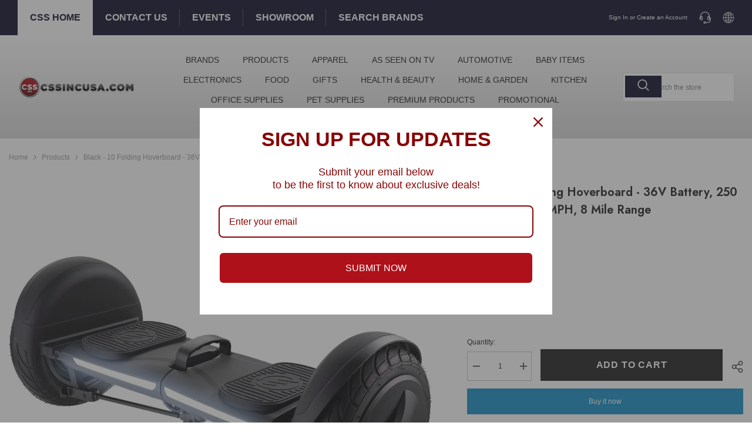

--- FILE ---
content_type: text/html; charset=utf-8
request_url: https://cssincusa.com/products/black-10-folding-hoverboard-36v-battery-250-watt-motor-9-mph-8-mile-range
body_size: 88528
content:








    
    
    
    
    
    

















<!doctype html><html class="no-js" lang="en">
    <head><link href="//cssincusa.com/cdn/shop/t/20/assets/bss-hide-variant.css?v=153869431166620595921758796040" rel="stylesheet" type="text/css" media="all" /><link href="//cssincusa.com/cdn/shop/t/20/assets/tiny.content.min.css?6659" rel="stylesheet" type="text/css" media="all" />
      <!-- Google tag (gtag.js) -->
<script async src="https://www.googletagmanager.com/gtag/js?id=AW-16520235413"></script>
<script>
  window.dataLayer = window.dataLayer || [];
  function gtag(){dataLayer.push(arguments);}
  gtag('js', new Date());

  gtag('config', 'AW-16520235413');
</script>
 
<meta charset="utf-8">
        <meta http-equiv="X-UA-Compatible" content="IE=edge">
        <meta name="viewport" content="width=device-width,initial-scale=1">
        <meta name="theme-color" content="">
        <link rel="canonical" href="https://cssincusa.com/products/black-10-folding-hoverboard-36v-battery-250-watt-motor-9-mph-8-mile-range">
        <link rel="canonical" href="https://cssincusa.com/products/black-10-folding-hoverboard-36v-battery-250-watt-motor-9-mph-8-mile-range" canonical-shop-url="https://cssincusa.com/"><link rel="preconnect" href="https://cdn.shopify.com" crossorigin>
        <title>Black - 10 Folding Hoverboard - 36V battery, 250 watt Motor, 9 MPH, 8   &ndash; cssincusa.com</title>

<meta property="og:site_name" content="cssincusa.com">
<meta property="og:url" content="https://cssincusa.com/products/black-10-folding-hoverboard-36v-battery-250-watt-motor-9-mph-8-mile-range">
<meta property="og:title" content="Black - 10 Folding Hoverboard - 36V battery, 250 watt Motor, 9 MPH, 8 ">
<meta property="og:type" content="product">
<meta property="og:description" content="CSS Inc. is your premier destination for closeout merchandise, offering over 4,000 items across twenty diverse categories, in over 1 million sq ft of warehouses. Our constantly updated inventory ensures fresh arrivals daily. With a focus on quality and variety, CSS Inc. provides unparalleled value to our customers."><meta property="og:image" content="http://cssincusa.com/cdn/shop/files/media_ac25f9a0-b0fe-4b7c-903f-5ac6b2391f59.jpg?v=1711662956">
  <meta property="og:image:secure_url" content="https://cssincusa.com/cdn/shop/files/media_ac25f9a0-b0fe-4b7c-903f-5ac6b2391f59.jpg?v=1711662956">
  <meta property="og:image:width" content="1235">
  <meta property="og:image:height" content="1235"><meta property="og:price:amount" content="90.00">
  <meta property="og:price:currency" content="USD"><meta name="twitter:card" content="summary_large_image">
<meta name="twitter:title" content="Black - 10 Folding Hoverboard - 36V battery, 250 watt Motor, 9 MPH, 8 ">
<meta name="twitter:description" content="CSS Inc. is your premier destination for closeout merchandise, offering over 4,000 items across twenty diverse categories, in over 1 million sq ft of warehouses. Our constantly updated inventory ensures fresh arrivals daily. With a focus on quality and variety, CSS Inc. provides unparalleled value to our customers.">

        <script>window.performance && window.performance.mark && window.performance.mark('shopify.content_for_header.start');</script><meta id="shopify-digital-wallet" name="shopify-digital-wallet" content="/14657716/digital_wallets/dialog">
<link rel="alternate" hreflang="x-default" href="https://cssincusa.com/products/black-10-folding-hoverboard-36v-battery-250-watt-motor-9-mph-8-mile-range">
<link rel="alternate" hreflang="en-US" href="https://cssincusa.com/products/black-10-folding-hoverboard-36v-battery-250-watt-motor-9-mph-8-mile-range">
<link rel="alternate" hreflang="es-US" href="https://cssincusa.com/es/products/black-10-folding-hoverboard-36v-battery-250-watt-motor-9-mph-8-mile-range">
<link rel="alternate" type="application/json+oembed" href="https://cssincusa.com/products/black-10-folding-hoverboard-36v-battery-250-watt-motor-9-mph-8-mile-range.oembed">
<script async="async" src="/checkouts/internal/preloads.js?locale=en-US"></script>
<script id="shopify-features" type="application/json">{"accessToken":"78d31d5acd1a324038894c0502caa89e","betas":["rich-media-storefront-analytics"],"domain":"cssincusa.com","predictiveSearch":true,"shopId":14657716,"locale":"en"}</script>
<script>var Shopify = Shopify || {};
Shopify.shop = "cssincusa-com.myshopify.com";
Shopify.locale = "en";
Shopify.currency = {"active":"USD","rate":"1.0"};
Shopify.country = "US";
Shopify.theme = {"name":"ella-6-5-4-theme-source","id":165153702181,"schema_name":"Ella","schema_version":"6.5.4","theme_store_id":null,"role":"main"};
Shopify.theme.handle = "null";
Shopify.theme.style = {"id":null,"handle":null};
Shopify.cdnHost = "cssincusa.com/cdn";
Shopify.routes = Shopify.routes || {};
Shopify.routes.root = "/";</script>
<script type="module">!function(o){(o.Shopify=o.Shopify||{}).modules=!0}(window);</script>
<script>!function(o){function n(){var o=[];function n(){o.push(Array.prototype.slice.apply(arguments))}return n.q=o,n}var t=o.Shopify=o.Shopify||{};t.loadFeatures=n(),t.autoloadFeatures=n()}(window);</script>
<script id="shop-js-analytics" type="application/json">{"pageType":"product"}</script>
<script defer="defer" async type="module" src="//cssincusa.com/cdn/shopifycloud/shop-js/modules/v2/client.init-shop-cart-sync_dlpDe4U9.en.esm.js"></script>
<script defer="defer" async type="module" src="//cssincusa.com/cdn/shopifycloud/shop-js/modules/v2/chunk.common_FunKbpTJ.esm.js"></script>
<script type="module">
  await import("//cssincusa.com/cdn/shopifycloud/shop-js/modules/v2/client.init-shop-cart-sync_dlpDe4U9.en.esm.js");
await import("//cssincusa.com/cdn/shopifycloud/shop-js/modules/v2/chunk.common_FunKbpTJ.esm.js");

  window.Shopify.SignInWithShop?.initShopCartSync?.({"fedCMEnabled":true,"windoidEnabled":true});

</script>
<script>(function() {
  var isLoaded = false;
  function asyncLoad() {
    if (isLoaded) return;
    isLoaded = true;
    var urls = ["https:\/\/chimpstatic.com\/mcjs-connected\/js\/users\/772f60c38645e08351dc6feb1\/f7a4c208e5b9c6688f7add11f.js?shop=cssincusa-com.myshopify.com","\/\/www.powr.io\/powr.js?powr-token=cssincusa-com.myshopify.com\u0026external-type=shopify\u0026shop=cssincusa-com.myshopify.com"];
    for (var i = 0; i < urls.length; i++) {
      var s = document.createElement('script');
      s.type = 'text/javascript';
      s.async = true;
      s.src = urls[i];
      var x = document.getElementsByTagName('script')[0];
      x.parentNode.insertBefore(s, x);
    }
  };
  if(window.attachEvent) {
    window.attachEvent('onload', asyncLoad);
  } else {
    window.addEventListener('load', asyncLoad, false);
  }
})();</script>
<script id="__st">var __st={"a":14657716,"offset":-18000,"reqid":"bb765168-b4e0-4156-8e14-12e0ee1244b3-1765677450","pageurl":"cssincusa.com\/products\/black-10-folding-hoverboard-36v-battery-250-watt-motor-9-mph-8-mile-range","u":"c0817afba71f","p":"product","rtyp":"product","rid":9174970007845};</script>
<script>window.ShopifyPaypalV4VisibilityTracking = true;</script>
<script id="form-persister">!function(){'use strict';const t='contact',e='new_comment',n=[[t,t],['blogs',e],['comments',e],[t,'customer']],o='password',r='form_key',c=['recaptcha-v3-token','g-recaptcha-response','h-captcha-response',o],s=()=>{try{return window.sessionStorage}catch{return}},i='__shopify_v',u=t=>t.elements[r],a=function(){const t=[...n].map((([t,e])=>`form[action*='/${t}']:not([data-nocaptcha='true']) input[name='form_type'][value='${e}']`)).join(',');var e;return e=t,()=>e?[...document.querySelectorAll(e)].map((t=>t.form)):[]}();function m(t){const e=u(t);a().includes(t)&&(!e||!e.value)&&function(t){try{if(!s())return;!function(t){const e=s();if(!e)return;const n=u(t);if(!n)return;const o=n.value;o&&e.removeItem(o)}(t);const e=Array.from(Array(32),(()=>Math.random().toString(36)[2])).join('');!function(t,e){u(t)||t.append(Object.assign(document.createElement('input'),{type:'hidden',name:r})),t.elements[r].value=e}(t,e),function(t,e){const n=s();if(!n)return;const r=[...t.querySelectorAll(`input[type='${o}']`)].map((({name:t})=>t)),u=[...c,...r],a={};for(const[o,c]of new FormData(t).entries())u.includes(o)||(a[o]=c);n.setItem(e,JSON.stringify({[i]:1,action:t.action,data:a}))}(t,e)}catch(e){console.error('failed to persist form',e)}}(t)}const f=t=>{if('true'===t.dataset.persistBound)return;const e=function(t,e){const n=function(t){return'function'==typeof t.submit?t.submit:HTMLFormElement.prototype.submit}(t).bind(t);return function(){let t;return()=>{t||(t=!0,(()=>{try{e(),n()}catch(t){(t=>{console.error('form submit failed',t)})(t)}})(),setTimeout((()=>t=!1),250))}}()}(t,(()=>{m(t)}));!function(t,e){if('function'==typeof t.submit&&'function'==typeof e)try{t.submit=e}catch{}}(t,e),t.addEventListener('submit',(t=>{t.preventDefault(),e()})),t.dataset.persistBound='true'};!function(){function t(t){const e=(t=>{const e=t.target;return e instanceof HTMLFormElement?e:e&&e.form})(t);e&&m(e)}document.addEventListener('submit',t),document.addEventListener('DOMContentLoaded',(()=>{const e=a();for(const t of e)f(t);var n;n=document.body,new window.MutationObserver((t=>{for(const e of t)if('childList'===e.type&&e.addedNodes.length)for(const t of e.addedNodes)1===t.nodeType&&'FORM'===t.tagName&&a().includes(t)&&f(t)})).observe(n,{childList:!0,subtree:!0,attributes:!1}),document.removeEventListener('submit',t)}))}()}();</script>
<script integrity="sha256-52AcMU7V7pcBOXWImdc/TAGTFKeNjmkeM1Pvks/DTgc=" data-source-attribution="shopify.loadfeatures" defer="defer" src="//cssincusa.com/cdn/shopifycloud/storefront/assets/storefront/load_feature-81c60534.js" crossorigin="anonymous"></script>
<script data-source-attribution="shopify.dynamic_checkout.dynamic.init">var Shopify=Shopify||{};Shopify.PaymentButton=Shopify.PaymentButton||{isStorefrontPortableWallets:!0,init:function(){window.Shopify.PaymentButton.init=function(){};var t=document.createElement("script");t.src="https://cssincusa.com/cdn/shopifycloud/portable-wallets/latest/portable-wallets.en.js",t.type="module",document.head.appendChild(t)}};
</script>
<script data-source-attribution="shopify.dynamic_checkout.buyer_consent">
  function portableWalletsHideBuyerConsent(e){var t=document.getElementById("shopify-buyer-consent"),n=document.getElementById("shopify-subscription-policy-button");t&&n&&(t.classList.add("hidden"),t.setAttribute("aria-hidden","true"),n.removeEventListener("click",e))}function portableWalletsShowBuyerConsent(e){var t=document.getElementById("shopify-buyer-consent"),n=document.getElementById("shopify-subscription-policy-button");t&&n&&(t.classList.remove("hidden"),t.removeAttribute("aria-hidden"),n.addEventListener("click",e))}window.Shopify?.PaymentButton&&(window.Shopify.PaymentButton.hideBuyerConsent=portableWalletsHideBuyerConsent,window.Shopify.PaymentButton.showBuyerConsent=portableWalletsShowBuyerConsent);
</script>
<script>
  function portableWalletsCleanup(e){e&&e.src&&console.error("Failed to load portable wallets script "+e.src);var t=document.querySelectorAll("shopify-accelerated-checkout .shopify-payment-button__skeleton, shopify-accelerated-checkout-cart .wallet-cart-button__skeleton"),e=document.getElementById("shopify-buyer-consent");for(let e=0;e<t.length;e++)t[e].remove();e&&e.remove()}function portableWalletsNotLoadedAsModule(e){e instanceof ErrorEvent&&"string"==typeof e.message&&e.message.includes("import.meta")&&"string"==typeof e.filename&&e.filename.includes("portable-wallets")&&(window.removeEventListener("error",portableWalletsNotLoadedAsModule),window.Shopify.PaymentButton.failedToLoad=e,"loading"===document.readyState?document.addEventListener("DOMContentLoaded",window.Shopify.PaymentButton.init):window.Shopify.PaymentButton.init())}window.addEventListener("error",portableWalletsNotLoadedAsModule);
</script>

<script type="module" src="https://cssincusa.com/cdn/shopifycloud/portable-wallets/latest/portable-wallets.en.js" onError="portableWalletsCleanup(this)" crossorigin="anonymous"></script>
<script nomodule>
  document.addEventListener("DOMContentLoaded", portableWalletsCleanup);
</script>

<link id="shopify-accelerated-checkout-styles" rel="stylesheet" media="screen" href="https://cssincusa.com/cdn/shopifycloud/portable-wallets/latest/accelerated-checkout-backwards-compat.css" crossorigin="anonymous">
<style id="shopify-accelerated-checkout-cart">
        #shopify-buyer-consent {
  margin-top: 1em;
  display: inline-block;
  width: 100%;
}

#shopify-buyer-consent.hidden {
  display: none;
}

#shopify-subscription-policy-button {
  background: none;
  border: none;
  padding: 0;
  text-decoration: underline;
  font-size: inherit;
  cursor: pointer;
}

#shopify-subscription-policy-button::before {
  box-shadow: none;
}

      </style>
<script id="sections-script" data-sections="header-nav-multi-site,header-mobile" defer="defer" src="//cssincusa.com/cdn/shop/t/20/compiled_assets/scripts.js?6659"></script>
<script>window.performance && window.performance.mark && window.performance.mark('shopify.content_for_header.end');</script>
        <style>
          
          
          

          
          
          
          

          @import url('https://fonts.googleapis.com/css?family=Jost:300,300i,400,400i,500,500i,600,600i,700,700i,800,800i&display=swap');
                      :root {
        --font-family-1: "system_ui",-apple-system, 'Segoe UI', Roboto, 'Helvetica Neue', 'Noto Sans', 'Liberation Sans', Arial, sans-serif, 'Apple Color Emoji', 'Segoe UI Emoji', 'Segoe UI Symbol', 'Noto Color Emoji';
        --font-family-2: Jost;

        /* Settings Body */--font-body-family: "system_ui",-apple-system, 'Segoe UI', Roboto, 'Helvetica Neue', 'Noto Sans', 'Liberation Sans', Arial, sans-serif, 'Apple Color Emoji', 'Segoe UI Emoji', 'Segoe UI Symbol', 'Noto Color Emoji';--font-body-size: 12px;--font-body-weight: 400;--body-line-height: 24px;--body-letter-spacing: 0;

        /* Settings Heading */--font-heading-family: Jost;--font-heading-size: 24px;--font-heading-weight: 700;--font-heading-style: normal;--heading-line-height: 24px;--heading-letter-spacing: 0;--heading-text-transform: capitalize;--heading-border-height: 1px;

        /* Menu Lv1 */--font-menu-lv1-family: "system_ui",-apple-system, 'Segoe UI', Roboto, 'Helvetica Neue', 'Noto Sans', 'Liberation Sans', Arial, sans-serif, 'Apple Color Emoji', 'Segoe UI Emoji', 'Segoe UI Symbol', 'Noto Color Emoji';--font-menu-lv1-size: 14px;--font-menu-lv1-weight: 500;--menu-lv1-line-height: 24px;--menu-lv1-letter-spacing: 0;--menu-lv1-text-transform: uppercase;

        /* Menu Lv2 */--font-menu-lv2-family: "system_ui",-apple-system, 'Segoe UI', Roboto, 'Helvetica Neue', 'Noto Sans', 'Liberation Sans', Arial, sans-serif, 'Apple Color Emoji', 'Segoe UI Emoji', 'Segoe UI Symbol', 'Noto Color Emoji';--font-menu-lv2-size: 14px;--font-menu-lv2-weight: 400;--menu-lv2-line-height: 24px;--menu-lv2-letter-spacing: 0;--menu-lv2-text-transform: capitalize;

        /* Menu Lv3 */--font-menu-lv3-family: "system_ui",-apple-system, 'Segoe UI', Roboto, 'Helvetica Neue', 'Noto Sans', 'Liberation Sans', Arial, sans-serif, 'Apple Color Emoji', 'Segoe UI Emoji', 'Segoe UI Symbol', 'Noto Color Emoji';--font-menu-lv3-size: 14px;--font-menu-lv3-weight: 400;--menu-lv3-line-height: 24px;--menu-lv3-letter-spacing: 0;--menu-lv3-text-transform: capitalize;

        /* Mega Menu Lv2 */--font-mega-menu-lv2-family: "system_ui",-apple-system, 'Segoe UI', Roboto, 'Helvetica Neue', 'Noto Sans', 'Liberation Sans', Arial, sans-serif, 'Apple Color Emoji', 'Segoe UI Emoji', 'Segoe UI Symbol', 'Noto Color Emoji';--font-mega-menu-lv2-size: 14px;--font-mega-menu-lv2-weight: 500;--font-mega-menu-lv2-style: normal;--mega-menu-lv2-line-height: 22px;--mega-menu-lv2-letter-spacing: 0;--mega-menu-lv2-text-transform: uppercase;

        /* Mega Menu Lv3 */--font-mega-menu-lv3-family: "system_ui",-apple-system, 'Segoe UI', Roboto, 'Helvetica Neue', 'Noto Sans', 'Liberation Sans', Arial, sans-serif, 'Apple Color Emoji', 'Segoe UI Emoji', 'Segoe UI Symbol', 'Noto Color Emoji';--font-mega-menu-lv3-size: 14px;--font-mega-menu-lv3-weight: 400;--mega-menu-lv3-line-height: 24px;--mega-menu-lv3-letter-spacing: 0;--mega-menu-lv3-text-transform: capitalize;

        /* Product Card Title */--product-title-font: "system_ui",-apple-system, 'Segoe UI', Roboto, 'Helvetica Neue', 'Noto Sans', 'Liberation Sans', Arial, sans-serif, 'Apple Color Emoji', 'Segoe UI Emoji', 'Segoe UI Symbol', 'Noto Color Emoji';--product-title-font-size : 16px;--product-title-font-weight : 400;--product-title-line-height: 20px;--product-title-letter-spacing: 0;--product-title-line-text : 2;--product-title-text-transform : capitalize;--product-title-margin-bottom: 10px;

        /* Product Card Vendor */--product-vendor-font: "system_ui",-apple-system, 'Segoe UI', Roboto, 'Helvetica Neue', 'Noto Sans', 'Liberation Sans', Arial, sans-serif, 'Apple Color Emoji', 'Segoe UI Emoji', 'Segoe UI Symbol', 'Noto Color Emoji';--product-vendor-font-size : 14px;--product-vendor-font-weight : 400;--product-vendor-font-style : normal;--product-vendor-line-height: 22px;--product-vendor-letter-spacing: 0;--product-vendor-text-transform : uppercase;--product-vendor-margin-bottom: 5px;--product-vendor-margin-top: 0px;

        /* Product Card Price */--product-price-font: "system_ui",-apple-system, 'Segoe UI', Roboto, 'Helvetica Neue', 'Noto Sans', 'Liberation Sans', Arial, sans-serif, 'Apple Color Emoji', 'Segoe UI Emoji', 'Segoe UI Symbol', 'Noto Color Emoji';--product-price-font-size : 16px;--product-price-font-weight : 600;--product-price-line-height: 22px;--product-price-letter-spacing: 0;--product-price-margin-top: 0px;--product-price-margin-bottom: 13px;

        /* Product Card Badge */--badge-font: "system_ui",-apple-system, 'Segoe UI', Roboto, 'Helvetica Neue', 'Noto Sans', 'Liberation Sans', Arial, sans-serif, 'Apple Color Emoji', 'Segoe UI Emoji', 'Segoe UI Symbol', 'Noto Color Emoji';--badge-font-size : 14px;--badge-font-weight : 400;--badge-text-transform : capitalize;--badge-letter-spacing: 0;--badge-line-height: 19px;--badge-border-radius: 2px;--badge-padding-top: 0px;--badge-padding-bottom: 0px;--badge-padding-left-right: 8px;--badge-postion-top: 0px;--badge-postion-left-right: 0px;

        /* Product Quickview */
        --product-quickview-font-size : 12px; --product-quickview-line-height: 23px; --product-quickview-border-radius: 1px; --product-quickview-padding-top: 0px; --product-quickview-padding-bottom: 0px; --product-quickview-padding-left-right: 7px; --product-quickview-sold-out-product: #e95144;--product-quickview-box-shadow: none;/* Blog Card Tile */--blog-title-font: "system_ui",-apple-system, 'Segoe UI', Roboto, 'Helvetica Neue', 'Noto Sans', 'Liberation Sans', Arial, sans-serif, 'Apple Color Emoji', 'Segoe UI Emoji', 'Segoe UI Symbol', 'Noto Color Emoji';--blog-title-font-size : 18px; --blog-title-font-weight : 700; --blog-title-line-height: 36px; --blog-title-letter-spacing: 0; --blog-title-text-transform : capitalize;

        /* Blog Card Info (Date, Author) */--blog-info-font: "system_ui",-apple-system, 'Segoe UI', Roboto, 'Helvetica Neue', 'Noto Sans', 'Liberation Sans', Arial, sans-serif, 'Apple Color Emoji', 'Segoe UI Emoji', 'Segoe UI Symbol', 'Noto Color Emoji';--blog-info-font-size : 12px; --blog-info-font-weight : 400; --blog-info-line-height: 22px; --blog-info-letter-spacing: 0; --blog-info-text-transform : none;

        /* Button 1 */--btn-1-font-family: "system_ui",-apple-system, 'Segoe UI', Roboto, 'Helvetica Neue', 'Noto Sans', 'Liberation Sans', Arial, sans-serif, 'Apple Color Emoji', 'Segoe UI Emoji', 'Segoe UI Symbol', 'Noto Color Emoji';--btn-1-font-size: 16px; --btn-1-font-weight: 700; --btn-1-text-transform: uppercase; --btn-1-line-height: 26px; --btn-1-letter-spacing: .05em; --btn-1-text-align: center; --btn-1-border-radius: 0px; --btn-1-border-width: 1px; --btn-1-border-style: solid; --btn-1-padding-top: 11px; --btn-1-padding-bottom: 11px; --btn-1-horizontal-length: 0px; --btn-1-vertical-length: 0px; --btn-1-blur-radius: 0px; --btn-1-spread: 0px;
        --btn-1-inset: ;/* Button 2 */--btn-2-font-family: Jost;--btn-2-font-size: 16px; --btn-2-font-weight: 700; --btn-2-text-transform: uppercase; --btn-2-line-height: 24px; --btn-2-letter-spacing: .05em; --btn-2-text-align: center; --btn-2-border-radius: 0px; --btn-2-border-width: 1px; --btn-2-border-style: solid; --btn-2-padding-top: 20px; --btn-2-padding-bottom: 20px; --btn-2-horizontal-length: 0px; --btn-2-vertical-length: 0px; --btn-2-blur-radius: 0px; --btn-2-spread: 0px;
        --btn-2-inset: ;/* Button 3 */--btn-3-font-family: "system_ui",-apple-system, 'Segoe UI', Roboto, 'Helvetica Neue', 'Noto Sans', 'Liberation Sans', Arial, sans-serif, 'Apple Color Emoji', 'Segoe UI Emoji', 'Segoe UI Symbol', 'Noto Color Emoji';--btn-3-font-size: 16px; --btn-3-font-weight: 600; --btn-3-text-transform: uppercase; --btn-3-line-height: 24px; --btn-3-letter-spacing: .05em; --btn-3-text-align: center; --btn-3-border-radius: 0px; --btn-3-border-width: 1px; --btn-3-border-style: solid; --btn-3-padding-top: 11px; --btn-3-padding-bottom: 8px; --btn-3-horizontal-length: 0px; --btn-3-vertical-length: 0px; --btn-3-blur-radius: 0px; --btn-3-spread: 0px;
        --btn-3-inset: ;/* Footer Heading */--footer-heading-font-family: "system_ui",-apple-system, 'Segoe UI', Roboto, 'Helvetica Neue', 'Noto Sans', 'Liberation Sans', Arial, sans-serif, 'Apple Color Emoji', 'Segoe UI Emoji', 'Segoe UI Symbol', 'Noto Color Emoji';--footer-heading-font-size : 18px; --footer-heading-font-weight : 700; --footer-heading-line-height : 22px; --footer-heading-letter-spacing : 0; --footer-heading-text-transform : none;

        /* Footer Link */--footer-link-font-family: "system_ui",-apple-system, 'Segoe UI', Roboto, 'Helvetica Neue', 'Noto Sans', 'Liberation Sans', Arial, sans-serif, 'Apple Color Emoji', 'Segoe UI Emoji', 'Segoe UI Symbol', 'Noto Color Emoji';--footer-link-font-size : 16px; --footer-link-font-weight : ; --footer-link-line-height : 34px; --footer-link-letter-spacing : 0; --footer-link-text-transform : capitalize;

        /* Page Title */--font-page-title-family: "system_ui",-apple-system, 'Segoe UI', Roboto, 'Helvetica Neue', 'Noto Sans', 'Liberation Sans', Arial, sans-serif, 'Apple Color Emoji', 'Segoe UI Emoji', 'Segoe UI Symbol', 'Noto Color Emoji';--font-page-title-size: 24px; --font-page-title-weight: 400; --font-page-title-style: normal; --page-title-line-height: 20px; --page-title-letter-spacing: .02em; --page-title-text-transform: uppercase;

        /* Font Product Tab Title */
        --font-tab-type-1: "system_ui",-apple-system, 'Segoe UI', Roboto, 'Helvetica Neue', 'Noto Sans', 'Liberation Sans', Arial, sans-serif, 'Apple Color Emoji', 'Segoe UI Emoji', 'Segoe UI Symbol', 'Noto Color Emoji'; --font-tab-type-2: Jost;

        /* Text Size */
        --text-size-font-size : 12px; --text-size-font-weight : 400; --text-size-line-height : 22px; --text-size-letter-spacing : 0; --text-size-text-transform : uppercase; --text-size-color : #787878;

        /* Font Weight */
        --font-weight-normal: 400; --font-weight-medium: 500; --font-weight-semibold: 600; --font-weight-bold: 700; --font-weight-bolder: 800; --font-weight-black: 900;

        /* Radio Button */
        --form-label-checkbox-before-bg: #fff; --form-label-checkbox-before-border: #cecece; --form-label-checkbox-before-bg-checked: #000;

        /* Conatiner */
        --body-custom-width-container: 1800px;

        /* Layout Boxed */
        --color-background-layout-boxed: rgba(0,0,0,0);/* Arrow */
        --position-horizontal-slick-arrow: 0;

        /* General Color*/
        --color-text: #232323; --color-text2: #969696; --color-global: #0f102e; --color-white: #FFFFFF; --color-grey: #868686; --color-black: #202020; --color-base-text-rgb: 35, 35, 35; --color-base-text2-rgb: 150, 150, 150; --color-background: #ffffff; --color-background-rgb: 255, 255, 255; --color-background-overylay: rgba(255, 255, 255, 0.9); --color-base-accent-text: ; --color-base-accent-1: ; --color-base-accent-2: ; --color-link: #232323; --color-link-hover: #232323; --color-error: #D93333; --color-error-bg: #ae111a; --color-success: #5A5A5A; --color-success-bg: #DFF0D8; --color-info: #202020; --color-info-bg: #FFF2DD; --color-link-underline: rgba(35, 35, 35, 0.5); --color-breadcrumb: #999999; --colors-breadcrumb-hover: #232323;--colors-breadcrumb-active: #999999; --border-global: #e6e6e6; --bg-global: #fafafa; --bg-planceholder: #fafafa; --color-warning: #fff; --bg-warning: #ae111a; --color-background-10 : #e9e9e9; --color-background-20 : #d3d3d3; --color-background-30 : #bdbdbd; --color-background-50 : #919191; --color-background-global : #878897;

        /* Arrow Color */
        --arrow-color: #232323; --arrow-background-color: #fff; --arrow-border-color: #cccccc;--arrow-color-hover: #ffffff;--arrow-background-color-hover: #232323;--arrow-border-color-hover: #232323;--arrow-width: 35px;--arrow-height: 35px;--arrow-size: 35px;--arrow-size-icon: 17px;--arrow-border-radius: 50%;--arrow-border-width: 1px;--arrow-width-half: -17px;

        /* Pagination Color */
        --pagination-item-color: #3c3c3c; --pagination-item-color-active: #3c3c3c; --pagination-item-bg-color: #fff;--pagination-item-bg-color-active: #fff;--pagination-item-border-color: #fff;--pagination-item-border-color-active: #3c3c3c;--pagination-arrow-color: #3c3c3c;--pagination-arrow-color-active: #3c3c3c;--pagination-arrow-bg-color: #fff;--pagination-arrow-bg-color-active: #fff;--pagination-arrow-border-color: #fff;--pagination-arrow-border-color-active: #fff;

        /* Dots Color */
        --dots-color: #707979;--dots-border-color: #707979;--dots-color-active: #ffffff;--dots-border-color-active: #505656;--dots-style2-background-opacity: #00000050;--dots-width: 12px;--dots-height: 12px;

        /* Button Color */
        --btn-1-color: #FFFFFF;--btn-1-bg: #000000;--btn-1-border: #000000;--btn-1-color-hover: #000000;--btn-1-bg-hover: #ffffff;--btn-1-border-hover: #000000;
        --btn-2-color: #000000;--btn-2-bg: #FFFFFF;--btn-2-border: #000000;--btn-2-color-hover: #FFFFFF;--btn-2-bg-hover: #000000;--btn-2-border-hover: #000000;
        --btn-3-color: #FFFFFF;--btn-3-bg: #e9514b;--btn-3-border: #e9514b;--btn-3-color-hover: #ffffff;--btn-3-bg-hover: #e9514b;--btn-3-border-hover: #e9514b;
        --anchor-transition: all ease .3s;--bg-white: #ffffff;--bg-black: #000000;--bg-grey: #808080;--icon: var(--color-text);--text-cart: #3c3c3c;--duration-short: 100ms;--duration-default: 350ms;--duration-long: 500ms;--form-input-bg: #ffffff;--form-input-border: #c7c7c7;--form-input-color: #232323;--form-input-placeholder: #868686;--form-label: #232323;

        --new-badge-color: #232323;--new-badge-bg: #ffffff;--sale-badge-color: #ffffff;--sale-badge-bg: #e74a45;--sold-out-badge-color: #ffffff;--sold-out-badge-bg: #c1c1c1;--custom-badge-color: #ffffff;--custom-badge-bg: #232323;--bundle-badge-color: #ffffff;--bundle-badge-bg: #232323;
        
        --product-title-color : #000000;--product-title-color-hover : #000000;--product-vendor-color : #969696;--product-price-color : #000000;--product-sale-price-color : #e74a45;--product-compare-price-color : #969696;--product-review-full-color : #ffb20d;--product-review-empty-color : #e6e6e6;

        --product-swatch-border : #cbcbcb;--product-swatch-border-active : #232323;--product-swatch-width : 40px;--product-swatch-height : 40px;--product-swatch-border-radius : 0px;--product-swatch-color-width : 40px;--product-swatch-color-height : 40px;--product-swatch-color-border-radius : 20px;

        --product-wishlist-color : #000000;--product-wishlist-bg : #fff;--product-wishlist-border : transparent;--product-wishlist-color-added : #ffffff;--product-wishlist-bg-added : #000000;--product-wishlist-border-added : transparent;--product-compare-color : #000000;--product-compare-bg : #FFFFFF;--product-compare-color-added : #D12442; --product-compare-bg-added : #FFFFFF; --product-hot-stock-text-color : #d62828; --product-quick-view-color : #0b0335; --product-cart-image-fit : contain; --product-title-variant-font-size: 16px;--product-quick-view-bg : #ffffff;--product-quick-view-bg-above-button: rgba(255, 255, 255, 0.7);--product-quick-view-color-hover : #0b0335;--product-quick-view-bg-hover : #ffffff;--product-action-color : #000000;--product-action-bg : #ffffff;--product-action-border : #000000;--product-action-color-hover : #ffffff;--product-action-bg-hover : #000000;--product-action-border-hover : #000000;

        /* Multilevel Category Filter */
        --color-label-multiLevel-categories: #232323;--bg-label-multiLevel-categories: #fff;--color-button-multiLevel-categories: #fff;--bg-button-multiLevel-categories: #ff8b21;--border-button-multiLevel-categories: #ff736b;--hover-color-button-multiLevel-categories: #fff;--hover-bg-button-multiLevel-categories: #ff8b21;--cart-item-bg : #ffffff;--cart-item-border : #e8e8e8;--cart-item-border-width : 1px;--cart-item-border-style : solid;--free-shipping-height : 10px;--free-shipping-border-radius : 20px;--free-shipping-color : #727272; --free-shipping-bg : #ededed;--free-shipping-bg-1: #f44336;--free-shipping-bg-2: #ffc206;--free-shipping-bg-3: #69c69c;--free-shipping-bg-4: #69c69c; --free-shipping-min-height : 20.0px;--w-product-swatch-custom: 30px;--h-product-swatch-custom: 30px;--w-product-swatch-custom-mb: 20px;--h-product-swatch-custom-mb: 20px;--font-size-product-swatch-more: 12px;--swatch-border : #cbcbcb;--swatch-border-active : #232323;

        --variant-size: #232323;--variant-size-border: #e7e7e7;--variant-size-bg: #ffffff;--variant-size-hover: #ffffff;--variant-size-border-hover: #232323;--variant-size-bg-hover: #232323;--variant-bg : #ffffff; --variant-color : #232323; --variant-bg-active : #ffffff; --variant-color-active : #232323;

        --fontsize-text-social: 12px;
        --page-content-distance: 64px;--sidebar-content-distance: 40px;--button-transition-ease: cubic-bezier(.25,.46,.45,.94);

        /* Loading Spinner Color */
        --spinner-top-color: #fc0; --spinner-right-color: #4dd4c6; --spinner-bottom-color: #f00; --spinner-left-color: #f6f6f6;

        /* Product Card Marquee */
        --product-marquee-background-color: ;--product-marquee-text-color: #FFFFFF;--product-marquee-text-size: 14px;--product-marquee-text-mobile-size: 14px;--product-marquee-text-weight: 400;--product-marquee-text-transform: none;--product-marquee-text-style: italic;--product-marquee-speed: ; --product-marquee-line-height: calc(var(--product-marquee-text-mobile-size) * 1.5);
    }
</style>
        <link href="//cssincusa.com/cdn/shop/t/20/assets/base.css?v=177590959385556971231708447838" rel="stylesheet" type="text/css" media="all" />
<link href="//cssincusa.com/cdn/shop/t/20/assets/fade-up-animation.css?v=148448505227430981271708447841" rel="stylesheet" type="text/css" media="all" />
<link href="//cssincusa.com/cdn/shop/t/20/assets/animated.css?v=114105602260735988121708447838" rel="stylesheet" type="text/css" media="all" />
<link href="//cssincusa.com/cdn/shop/t/20/assets/component-card.css?v=165988649090035490751708447839" rel="stylesheet" type="text/css" media="all" />
<link href="//cssincusa.com/cdn/shop/t/20/assets/component-loading-overlay.css?v=98393919969379515581708447840" rel="stylesheet" type="text/css" media="all" />
<link href="//cssincusa.com/cdn/shop/t/20/assets/component-loading-banner.css?v=69637437721896006051708447840" rel="stylesheet" type="text/css" media="all" />
<link href="//cssincusa.com/cdn/shop/t/20/assets/component-quick-cart.css?v=111677929301119732291708447840" rel="stylesheet" type="text/css" media="all" />
<link rel="stylesheet" href="//cssincusa.com/cdn/shop/t/20/assets/vendor.css?v=164616260963476715651708447842" media="print" onload="this.media='all'">
<noscript><link href="//cssincusa.com/cdn/shop/t/20/assets/vendor.css?v=164616260963476715651708447842" rel="stylesheet" type="text/css" media="all" /></noscript>



<link href="//cssincusa.com/cdn/shop/t/20/assets/component-predictive-search.css?v=168678805467445650661708447840" rel="stylesheet" type="text/css" media="all" />
<link rel="stylesheet" href="//cssincusa.com/cdn/shop/t/20/assets/component-newsletter.css?v=111617043413587308161708447840" media="print" onload="this.media='all'">
<link rel="stylesheet" href="//cssincusa.com/cdn/shop/t/20/assets/component-slider.css?v=37888473738646685221708447841" media="print" onload="this.media='all'">
<link rel="stylesheet" href="//cssincusa.com/cdn/shop/t/20/assets/component-list-social.css?v=102044711114163579551708447840" media="print" onload="this.media='all'"><noscript><link href="//cssincusa.com/cdn/shop/t/20/assets/component-newsletter.css?v=111617043413587308161708447840" rel="stylesheet" type="text/css" media="all" /></noscript>
<noscript><link href="//cssincusa.com/cdn/shop/t/20/assets/component-slider.css?v=37888473738646685221708447841" rel="stylesheet" type="text/css" media="all" /></noscript>
<noscript><link href="//cssincusa.com/cdn/shop/t/20/assets/component-list-social.css?v=102044711114163579551708447840" rel="stylesheet" type="text/css" media="all" /></noscript>

<style type="text/css">
	.nav-title-mobile {display: none;}.list-menu--disclosure{display: none;position: absolute;min-width: 100%;width: 22rem;background-color: var(--bg-white);box-shadow: 0 1px 4px 0 rgb(0 0 0 / 15%);padding: 5px 0 5px 20px;opacity: 0;visibility: visible;pointer-events: none;transition: opacity var(--duration-default) ease, transform var(--duration-default) ease;}.list-menu--disclosure-2{margin-left: calc(100% - 15px);z-index: 2;top: -5px;}.list-menu--disclosure:focus {outline: none;}.list-menu--disclosure.localization-selector {max-height: 18rem;overflow: auto;width: 10rem;padding: 0.5rem;}.js menu-drawer > details > summary::before, .js menu-drawer > details[open]:not(.menu-opening) > summary::before {content: '';position: absolute;cursor: default;width: 100%;height: calc(100vh - 100%);height: calc(var(--viewport-height, 100vh) - (var(--header-bottom-position, 100%)));top: 100%;left: 0;background: var(--color-foreground-50);opacity: 0;visibility: hidden;z-index: 2;transition: opacity var(--duration-default) ease,visibility var(--duration-default) ease;}menu-drawer > details[open] > summary::before {visibility: visible;opacity: 1;}.menu-drawer {position: absolute;transform: translateX(-100%);visibility: hidden;z-index: 3;left: 0;top: 100%;width: 100%;max-width: calc(100vw - 4rem);padding: 0;border: 0.1rem solid var(--color-background-10);border-left: 0;border-bottom: 0;background-color: var(--bg-white);overflow-x: hidden;}.js .menu-drawer {height: calc(100vh - 100%);height: calc(var(--viewport-height, 100vh) - (var(--header-bottom-position, 100%)));}.js details[open] > .menu-drawer, .js details[open] > .menu-drawer__submenu {transition: transform var(--duration-default) ease, visibility var(--duration-default) ease;}.no-js details[open] > .menu-drawer, .js details[open].menu-opening > .menu-drawer, details[open].menu-opening > .menu-drawer__submenu {transform: translateX(0);visibility: visible;}@media screen and (min-width: 750px) {.menu-drawer {width: 40rem;}.no-js .menu-drawer {height: auto;}}.menu-drawer__inner-container {position: relative;height: 100%;}.menu-drawer__navigation-container {display: grid;grid-template-rows: 1fr auto;align-content: space-between;overflow-y: auto;height: 100%;}.menu-drawer__navigation {padding: 0 0 5.6rem 0;}.menu-drawer__inner-submenu {height: 100%;overflow-x: hidden;overflow-y: auto;}.no-js .menu-drawer__navigation {padding: 0;}.js .menu-drawer__menu li {width: 100%;border-bottom: 1px solid #e6e6e6;overflow: hidden;}.menu-drawer__menu-item{line-height: var(--body-line-height);letter-spacing: var(--body-letter-spacing);padding: 10px 20px 10px 15px;cursor: pointer;display: flex;align-items: center;justify-content: space-between;}.menu-drawer__menu-item .label{display: inline-block;vertical-align: middle;font-size: calc(var(--font-body-size) - 4px);font-weight: var(--font-weight-normal);letter-spacing: var(--body-letter-spacing);height: 20px;line-height: 20px;margin: 0 0 0 10px;padding: 0 5px;text-transform: uppercase;text-align: center;position: relative;}.menu-drawer__menu-item .label:before{content: "";position: absolute;border: 5px solid transparent;top: 50%;left: -9px;transform: translateY(-50%);}.menu-drawer__menu-item > .icon{width: 24px;height: 24px;margin: 0 10px 0 0;}.menu-drawer__menu-item > .symbol {position: absolute;right: 20px;top: 50%;transform: translateY(-50%);display: flex;align-items: center;justify-content: center;font-size: 0;pointer-events: none;}.menu-drawer__menu-item > .symbol .icon{width: 14px;height: 14px;opacity: .6;}.menu-mobile-icon .menu-drawer__menu-item{justify-content: flex-start;}.no-js .menu-drawer .menu-drawer__menu-item > .symbol {display: none;}.js .menu-drawer__submenu {position: absolute;top: 0;width: 100%;bottom: 0;left: 0;background-color: var(--bg-white);z-index: 1;transform: translateX(100%);visibility: hidden;}.js .menu-drawer__submenu .menu-drawer__submenu {overflow-y: auto;}.menu-drawer__close-button {display: block;width: 100%;padding: 10px 15px;background-color: transparent;border: none;background: #f6f8f9;position: relative;}.menu-drawer__close-button .symbol{position: absolute;top: auto;left: 20px;width: auto;height: 22px;z-index: 10;display: flex;align-items: center;justify-content: center;font-size: 0;pointer-events: none;}.menu-drawer__close-button .icon {display: inline-block;vertical-align: middle;width: 18px;height: 18px;transform: rotate(180deg);}.menu-drawer__close-button .text{max-width: calc(100% - 50px);white-space: nowrap;overflow: hidden;text-overflow: ellipsis;display: inline-block;vertical-align: top;width: 100%;margin: 0 auto;}.no-js .menu-drawer__close-button {display: none;}.menu-drawer__utility-links {padding: 2rem;}.menu-drawer__account {display: inline-flex;align-items: center;text-decoration: none;padding: 1.2rem;margin-left: -1.2rem;font-size: 1.4rem;}.menu-drawer__account .icon-account {height: 2rem;width: 2rem;margin-right: 1rem;}.menu-drawer .list-social {justify-content: flex-start;margin-left: -1.25rem;margin-top: 2rem;}.menu-drawer .list-social:empty {display: none;}.menu-drawer .list-social__link {padding: 1.3rem 1.25rem;}

	/* Style General */
	.d-block{display: block}.d-inline-block{display: inline-block}.d-flex{display: flex}.d-none {display: none}.d-grid{display: grid}.ver-alg-mid {vertical-align: middle}.ver-alg-top{vertical-align: top}
	.flex-jc-start{justify-content:flex-start}.flex-jc-end{justify-content:flex-end}.flex-jc-center{justify-content:center}.flex-jc-between{justify-content:space-between}.flex-jc-stretch{justify-content:stretch}.flex-align-start{align-items: flex-start}.flex-align-center{align-items: center}.flex-align-end{align-items: flex-end}.flex-align-stretch{align-items:stretch}.flex-wrap{flex-wrap: wrap}.flex-nowrap{flex-wrap: nowrap}.fd-row{flex-direction:row}.fd-row-reverse{flex-direction:row-reverse}.fd-column{flex-direction:column}.fd-column-reverse{flex-direction:column-reverse}.fg-0{flex-grow:0}.fs-0{flex-shrink:0}.gap-15{gap:15px}.gap-30{gap:30px}.gap-col-30{column-gap:30px}
	.p-relative{position:relative}.p-absolute{position:absolute}.p-static{position:static}.p-fixed{position:fixed;}
	.zi-1{z-index:1}.zi-2{z-index:2}.zi-3{z-index:3}.zi-5{z-index:5}.zi-6{z-index:6}.zi-7{z-index:7}.zi-9{z-index:9}.zi-10{z-index:10}.zi-99{z-index:99} .zi-100{z-index:100} .zi-101{z-index:101}
	.top-0{top:0}.top-100{top:100%}.top-auto{top:auto}.left-0{left:0}.left-auto{left:auto}.right-0{right:0}.right-auto{right:auto}.bottom-0{bottom:0}
	.middle-y{top:50%;transform:translateY(-50%)}.middle-x{left:50%;transform:translateX(-50%)}
	.opacity-0{opacity:0}.opacity-1{opacity:1}
	.o-hidden{overflow:hidden}.o-visible{overflow:visible}.o-unset{overflow:unset}.o-x-hidden{overflow-x:hidden}.o-y-auto{overflow-y:auto;}
	.pt-0{padding-top:0}.pt-2{padding-top:2px}.pt-5{padding-top:5px}.pt-10{padding-top:10px}.pt-10-imp{padding-top:10px !important}.pt-12{padding-top:12px}.pt-16{padding-top:16px}.pt-20{padding-top:20px}.pt-24{padding-top:24px}.pt-30{padding-top:30px}.pt-32{padding-top:32px}.pt-36{padding-top:36px}.pt-48{padding-top:48px}.pb-0{padding-bottom:0}.pb-5{padding-bottom:5px}.pb-10{padding-bottom:10px}.pb-10-imp{padding-bottom:10px !important}.pb-12{padding-bottom:12px}.pb-15{padding-bottom:15px}.pb-16{padding-bottom:16px}.pb-18{padding-bottom:18px}.pb-20{padding-bottom:20px}.pb-24{padding-bottom:24px}.pb-32{padding-bottom:32px}.pb-40{padding-bottom:40px}.pb-48{padding-bottom:48px}.pb-50{padding-bottom:50px}.pb-80{padding-bottom:80px}.pb-84{padding-bottom:84px}.pr-0{padding-right:0}.pr-5{padding-right: 5px}.pr-10{padding-right:10px}.pr-20{padding-right:20px}.pr-24{padding-right:24px}.pr-30{padding-right:30px}.pr-36{padding-right:36px}.pr-80{padding-right:80px}.pl-0{padding-left:0}.pl-12{padding-left:12px}.pl-20{padding-left:20px}.pl-24{padding-left:24px}.pl-36{padding-left:36px}.pl-48{padding-left:48px}.pl-52{padding-left:52px}.pl-80{padding-left:80px}.p-zero{padding:0}
	.m-lr-auto{margin:0 auto}.m-zero{margin:0}.ml-auto{margin-left:auto}.ml-0{margin-left:0}.ml-5{margin-left:5px}.ml-15{margin-left:15px}.ml-20{margin-left:20px}.ml-30{margin-left:30px}.mr-auto{margin-right:auto}.mr-0{margin-right:0}.mr-5{margin-right:5px}.mr-10{margin-right:10px}.mr-20{margin-right:20px}.mr-30{margin-right:30px}.mt-0{margin-top: 0}.mt-10{margin-top: 10px}.mt-15{margin-top: 15px}.mt-20{margin-top: 20px}.mt-25{margin-top: 25px}.mt-30{margin-top: 30px}.mt-40{margin-top: 40px}.mt-45{margin-top: 45px}.mb-0{margin-bottom: 0}.mb-5{margin-bottom: 5px}.mb-10{margin-bottom: 10px}.mb-15{margin-bottom: 15px}.mb-18{margin-bottom: 18px}.mb-20{margin-bottom: 20px}.mb-30{margin-bottom: 30px}
	.h-0{height:0}.h-100{height:100%}.h-100v{height:100vh}.h-auto{height:auto}.mah-100{max-height:100%}.mih-15{min-height: 15px}.mih-none{min-height: unset}.lih-15{line-height: 15px}
	.w-50pc{width:50%}.w-100{width:100%}.w-100v{width:100vw}.maw-100{max-width:100%}.maw-300{max-width:300px}.maw-480{max-width: 480px}.maw-780{max-width: 780px}.w-auto{width:auto}.minw-auto{min-width: auto}.min-w-100{min-width: 100px}
	.float-l{float:left}.float-r{float:right}
	.b-zero{border:none}.br-50p{border-radius:50%}.br-zero{border-radius:0}.br-2{border-radius:2px}.bg-none{background: none}
	.stroke-w-0{stroke-width: 0px}.stroke-w-1h{stroke-width: 0.5px}.stroke-w-1{stroke-width: 1px}.stroke-w-3{stroke-width: 3px}.stroke-w-5{stroke-width: 5px}.stroke-w-7 {stroke-width: 7px}.stroke-w-10 {stroke-width: 10px}.stroke-w-12 {stroke-width: 12px}.stroke-w-15 {stroke-width: 15px}.stroke-w-20 {stroke-width: 20px}.stroke-w-25 {stroke-width: 25px}.stroke-w-30{stroke-width: 30px}.stroke-w-32 {stroke-width: 32px}.stroke-w-40 {stroke-width: 40px}
	.w-21{width: 21px}.w-23{width: 23px}.w-24{width: 24px}.h-22{height: 22px}.h-23{height: 23px}.h-24{height: 24px}.w-h-16{width: 16px;height: 16px}.w-h-17{width: 17px;height: 17px}.w-h-18 {width: 18px;height: 18px}.w-h-19{width: 19px;height: 19px}.w-h-20 {width: 20px;height: 20px}.w-h-21{width: 21px;height: 21px}.w-h-22 {width: 22px;height: 22px}.w-h-23{width: 23px;height: 23px}.w-h-24 {width: 24px;height: 24px}.w-h-25 {width: 25px;height: 25px}.w-h-26 {width: 26px;height: 26px}.w-h-27 {width: 27px;height: 27px}.w-h-28 {width: 28px;height: 28px}.w-h-29 {width: 29px;height: 29px}.w-h-30 {width: 30px;height: 30px}.w-h-31 {width: 31px;height: 31px}.w-h-32 {width: 32px;height: 32px}.w-h-33 {width: 33px;height: 33px}.w-h-34 {width: 34px;height: 34px}.w-h-35 {width: 35px;height: 35px}.w-h-36 {width: 36px;height: 36px}.w-h-37 {width: 37px;height: 37px}
	.txt-d-none{text-decoration:none}.txt-d-underline{text-decoration:underline}.txt-u-o-1{text-underline-offset: 1px}.txt-u-o-2{text-underline-offset: 2px}.txt-u-o-3{text-underline-offset: 3px}.txt-u-o-4{text-underline-offset: 4px}.txt-u-o-5{text-underline-offset: 5px}.txt-u-o-6{text-underline-offset: 6px}.txt-u-o-8{text-underline-offset: 8px}.txt-u-o-12{text-underline-offset: 12px}.txt-t-up{text-transform:uppercase}.txt-t-cap{text-transform:capitalize}
	.ft-0{font-size: 0}.ft-16{font-size: 16px}.ls-0{letter-spacing: 0}.ls-02{letter-spacing: 0.2em}.ls-05{letter-spacing: 0.5em}.ft-i{font-style: italic}
	.button-effect svg{transition: 0.3s}.button-effect:hover svg{transform: rotate(180deg)}
	.icon-effect:hover svg {transform: scale(1.15)}.icon-effect:hover .icon-search-1 {transform: rotate(-90deg) scale(1.15)}
	.link-effect > span:after {content: "";position: absolute;bottom: -2px;left: 0;height: 1px;width: 100%;transform: scaleX(0);transition: transform var(--duration-default) ease-out;transform-origin: right}
	.link-effect > span:hover:after{transform: scaleX(1);transform-origin: left}
	@media (min-width: 1025px){
		.pl-lg-80{padding-left:80px}.pr-lg-80{padding-right:80px}
	}
</style>
        <script src="//cssincusa.com/cdn/shop/t/20/assets/vendor.js?v=37601539231953232631708447842" type="text/javascript"></script>
<script src="//cssincusa.com/cdn/shop/t/20/assets/global.js?v=145473048038443515711708447841" type="text/javascript"></script>
<script src="//cssincusa.com/cdn/shop/t/20/assets/lazysizes.min.js?v=122719776364282065531708447842" type="text/javascript"></script>
<!-- <script src="//cssincusa.com/cdn/shop/t/20/assets/menu.js?v=49849284315874639661708447842" type="text/javascript"></script> --><script src="//cssincusa.com/cdn/shop/t/20/assets/predictive-search.js?v=65687679455101800451708447842" defer="defer"></script><script src="//cssincusa.com/cdn/shop/t/20/assets/animations.js?v=158770008500952988021708447838" defer="defer"></script>

<script>
    window.lazySizesConfig = window.lazySizesConfig || {};
    lazySizesConfig.loadMode = 1;
    window.lazySizesConfig.init = false;
    lazySizes.init();

    window.rtl_slick = false;
    window.mobile_menu = 'default';
    window.money_format = '<span class=hidden>${{ amount }}</span>';
    window.shop_currency = 'USD';
    window.currencySymbol ="$";
    window.show_multiple_currencies = true;
    window.routes = {
        root: '',
        cart: '/cart',
        cart_add_url: '/cart/add',
        cart_change_url: '/cart/change',
        cart_update_url: '/cart/update',
        collection_all: '/collections/all',
        predictive_search_url: '/search/suggest',
        search_url: '/search'
    }; 
    window.button_load_more = {
        default: `Show more`,
        loading: `Loading...`,
        view_all: `View All Collection`,
        no_more: `No More Product`
    };
    window.after_add_to_cart = {
        type: 'quick_cart',
        message: `is added to your shopping cart.`
    };
    window.variant_image_group_quick_view = false;
    window.quick_view = {
        show: true,
        show_mb: true
    };
    window.quick_shop = {
        show: true,
        see_details: `View Full Details`,
    };
    window.quick_cart = {
        show: true
    };
    window.cartStrings = {
        error: `There was an error while updating your cart. Please try again.`,
        quantityError: `You can only add [quantity] of this item to your cart.`,
        addProductOutQuantity: `You can only add [maxQuantity] of this product to your cart`,
        addProductOutQuantity2: `The quantity of this product is insufficient.`,
        cartErrorMessage: `Translation missing: en.sections.cart.cart_quantity_error_prefix`,
        soldoutText: `sold out`,
        alreadyText: `all`,
    };
    window.variantStrings = {
        addToCart: `Add to cart`,
        addingToCart: `Adding to cart...`,
        addedToCart: `Added to cart`,
        submit: `Submit`,
        soldOut: `Coming Soon`,
        unavailable: `Unavailable`,
        soldOut_message: `This variant is coming soon!`,
        unavailable_message: `This variant is unavailable!`,
        addToCart_message: `You must select at least one products to add!`,
        select: `Select Options`,
        preOrder: `Pre-Order`,
        add: `Add`,
        unavailable_with_option: `[value] (Unavailable)`,
        hide_variants_unavailable: false
    };
    window.inventory_text = {
        hotStock: `Hurry up! only [inventory] left`,
        hotStock2: `Please hurry! Only [inventory] left in stock`,
        warningQuantity: `Maximum quantity: [inventory]`,
        inStock: `In Stock`,
        outOfStock: `Out Of Stock`,
        manyInStock: `Many In Stock`,
        show_options: `Show Variants`,
        hide_options: `Hide Variants`,
        adding : `Adding`,
        thank_you : `Thank You`,
        add_more : `Add More`,
        cart_feedback : `Added`
    };
    
        
            window.free_shipping_price = 800;
        
        window.free_shipping_text = {
            free_shipping_message: `Free shipping for all orders over`,
            free_shipping_message_1: `You qualify for free shipping!`,
            free_shipping_message_2:`Only`,
            free_shipping_message_3: `away from`,
            free_shipping_message_4: `free shipping`,
            free_shipping_1: `Free`,
            free_shipping_2: `TBD`
        };
    
    
        window.notify_me = {
            show: false
        };
    
    
        window.ask_an_expert = {
            customer_name: "My Name",
            customer_mail: "My Mail",
            customer_phone: "My Phone",
            customer_message: "My Message",
            type_radio1: "Do You Need",
            type_radio2: "How would you like me to contact you?",
            subject: "Ask An Expert",
            label: "Shopify",
            success: "Thank you. We&#39;ve received your feedback and will respond shortly.",
            error_1: "Please use a valid email address, such as john@example.com.",
            error_2: "The field must be filled out before submitting this form."
        };
    
    window.compare = {
        show: false,
        add: `Add To Compare`,
        added: `Added To Compare`,
        message: `You must select at least two products to compare!`
    };
    window.wishlist = {
        show: false,
        add: `Add to wishlist`,
        added: `Added to wishlist`,
        empty: `No product is added to your wishlist`,
        continue_shopping: `Continue Shopping`
    };
    window.pagination = {
        style: 2,
        next: `Next`,
        prev: `Prev`
    }
    window.review = {
        show: false,
        show_quick_view: true
    };
    window.countdown = {
        text: `Limited-Time Offers, End in:`,
        day: `D`,
        hour: `H`,
        min: `M`,
        sec: `S`,
        day_2: `Days`,
        hour_2: `Hours`,
        min_2: `Mins`,
        sec_2: `Secs`,
        days: `Days`,
        hours: `Hours`,
        mins: `Mins`,
        secs: `Secs`,
        d: `d`,
        h: `h`,
        m: `m`,
        s: `s`
    };
    window.customer_view = {
        text: `[number] customers are viewing this product`
    };

    
        window.arrows = {
            icon_next: `<button type="button" class="slick-next" aria-label="Next" role="button"><svg role="img" xmlns="http://www.w3.org/2000/svg" viewBox="0 0 24 24"><path d="M 7.75 1.34375 L 6.25 2.65625 L 14.65625 12 L 6.25 21.34375 L 7.75 22.65625 L 16.75 12.65625 L 17.34375 12 L 16.75 11.34375 Z"></path></svg></button>`,
            icon_prev: `<button type="button" class="slick-prev" aria-label="Previous" role="button"><svg role="img" xmlns="http://www.w3.org/2000/svg" viewBox="0 0 24 24"><path d="M 7.75 1.34375 L 6.25 2.65625 L 14.65625 12 L 6.25 21.34375 L 7.75 22.65625 L 16.75 12.65625 L 17.34375 12 L 16.75 11.34375 Z"></path></svg></button>`
        }
    

    window.dynamic_browser_title = {
        show: true,
        text: ''
    };
    
    window.show_more_btn_text = {
        show_more: `Show More`,
        show_less: `Show Less`,
        show_all: `Show All`,
    };

    function getCookie(cname) {
        let name = cname + "=";
        let decodedCookie = decodeURIComponent(document.cookie);
        let ca = decodedCookie.split(';');
        for(let i = 0; i <ca.length; i++) {
          let c = ca[i];
          while (c.charAt(0) == ' ') {
            c = c.substring(1);
          }
          if (c.indexOf(name) == 0) {
            return c.substring(name.length, c.length);
          }
        }
        return "";
    }
    
    const cookieAnnouncemenClosed = getCookie('announcement');
    window.announcementClosed = cookieAnnouncemenClosed === 'closed'
</script>

        <script>document.documentElement.className = document.documentElement.className.replace('no-js', 'js');</script><!-- BEGIN app block: shopify://apps/sa-request-a-quote/blocks/app-embed-block/56d84fcb-37c7-4592-bb51-641b7ec5eef0 -->


<script type="text/javascript">
    var config = {"settings":{"app_url":"https:\/\/quote.samita.io","shop_url":"cssincusa-com.myshopify.com","domain":"cssincusa.com","plan":"PRO","new_frontend":1,"new_setting":1,"front_shop_url":"cssincusa.com","search_template_created":"false","collection_enable":0,"product_enable":1,"rfq_page":"request-for-quote","rfq_history":"quotes-history","lang_translations":[],"lang_translationsFormbuilder":[],"selector":{"productForm":[".home-product form[action*=\"\/cart\/add\"]",".shop-product form[action*=\"\/cart\/add\"]","#shopify-section-featured-product form[action*=\"\/cart\/add\"]","form.apb-product-form",".product-form__buy-buttons form[action*=\"\/cart\/add\"]","product-form form[action*=\"\/cart\/add\"]",".product-form form[action*=\"\/cart\/add\"]",".product-page form[action*=\"\/cart\/add\"]",".product-add form[action*=\"\/cart\/add\"]","[id*=\"ProductSection--\"] form[action*=\"\/cart\/add\"]","form#add-to-cart-form","form.sf-cart__form","form.productForm","form.product-form","form.product-single__form","form.shopify-product-form:not(#product-form-installment)","form.atc-form","form.atc-form-mobile","form[action*=\"\/cart\/add\"]:not([hidden]):not(#product-form-installment)"],"addtocart_selector":"#shopify_add_to_cart,.product-form .btn-cart,.js-product-button-add-to-cart,.shopify-product-form .btn-addtocart,#product-add-to-cart,.shopify-product-form .add_to_cart,.product-details__add-to-cart-button,.shopify-product-form .product-submit,.product-form__cart-buttons,.shopify-product-form input[type=\"submit\"],.js-product-form button[type=\"submit\"],form.product-purchase-form button[type=\"submit\"],#addToCart,#AddToCart,[data-btn-type=\"add-to-cart\"],.default-cart-button__button,.shopify-product-form button[data-add-to-cart],form[data-product-form] .add-to-cart-btn,.product__submit__add,.product-form .add-to-cart-button,.product-form__cart-submit,.shopify-product-form button[data-product-add],#AddToCart--product-template,.product-buy-buttons--cta,.product-form__add-btn,form[data-type=\"add-to-cart-form\"] .product__add-to-cart,.productForm .productForm-submit,.ProductForm__AddToCart,.shopify-product-form .btn--add-to-cart,.ajax-product-form button[data-add-to-cart],.shopify-product-form .product__submit__add,form[data-product-form] .add-to-cart,.product-form .product__submit__add,.shopify-product-form button[type=\"submit\"][data-add-button],.product-form .product-form__add-button,.product-form__submit,.product-single__form .add-to-cart,form#AddToCartForm button#AddToCart,form.shopify-product-form button.add-to-cart,form[action*=\"\/cart\/add\"] [name=\"add\"],form[action*=\"\/cart\/add\"] button#AddToCartDesk, form[data-product-form] button[data-product-add], .product-form--atc-button[data-product-atc], .globo-validationForm, button.single_add_to_cart_button, input#AddToCart-product-template, button[data-action=\"add-to-cart\"], .product-details-wrapper .add-to-cart input, form.product-menu-form .product-menu-button[data-product-menu-button-atc], .product-add input#AddToCart, #product-content #add-to-cart #addToCart, .product-form-submit-wrap .add-to-cart-button, .productForm-block .productForm-submit, .btn-wrapper-c .add, .product-submit input.add-to-cart, .form-element-quantity-submit .form-element-submit-button, .quantity-submit-row__submit input, form#AddToCartForm .product-add input#addToCart, .product__form .product__add-to-cart, #product-description form .product-add .add, .product-add input.button.product-add-available, .globo__validation-default, #product-area .product-details-wrapper .options .selector-wrapper .submit,.product_type_simple add_to_cart_button,.pr_atc,.js-product-button-add-to-cart,.product-cta,.tt-btn-addtocart,.product-card-interaction,.product-item__quick-form,.product--quick-add,.btn--quick[data-add-to-cart],.product-card-btn__btn,.productitem--action-atc,.quick-add-btn,.quick-add-button,.product-item__quick-add-button,add-to-cart,.cartButton,.product_after_shop_loop_buttons,.quick-buy-product-form .pb-button-shadow,.product-form__submit,.quick-add__submit,.product__submit__add,form #AddToCart-product-template, form #AddToCart, form #addToCart-product-template, form .product__add-to-cart-button, form .product-form__cart-submit, form .add-to-cart, form .cart-functions \u003e button, form .productitem--action-atc, form .product-form--atc-button, form .product-menu-button-atc, form .product__add-to-cart, form .add-to-cart-button, form #addToCart, form .product-detail__form__action \u003e button, form .product-form-submit-wrap \u003e input, form .product-form input[type=\"submit\"], form input.submit, form .add_to_cart, form .product-item-quick-shop, form #add-to-cart, form .productForm-submit, form .add-to-cart-btn, form .product-single__add-btn, form .quick-add--add-button, form .product-page--add-to-cart, form .addToCart, form .product-form .form-actions, form .button.add, form button#add, form .addtocart, form .AddtoCart, form .product-add input.add, form button#purchase, form[action*=\"\/cart\/add\"] button[type=\"submit\"], form .product__form button[type=\"submit\"], form #AddToCart--product-template","addToCartTextElement":"[data-add-to-cart-text], [data-button-text], .button-text, *:not(.icon):not(.spinner):not(.no-js):not(.spinner-inner-1):not(.spinner-inner-2):not(.spinner-inner-3)","collectionProductForm":".spf-product__form, form[action*=\"\/cart\/add\"]","collectionAddToCartSelector":".collectionPreorderAddToCartBtn, [type=\"submit\"]:not(.quick-add__submit), [name=\"add\"]:not(.quick-add__submit), .add-to-cart-btn, .pt-btn-addtocart, .js-add-to-cart, .tt-btn-addtocart, .spf-product__form-btn-addtocart, .ProductForm__AddToCart, button.gt_button.gt_product-button--add-to-cart, .button--addToCart","productCollectionItem":".grid__item, .product-item, .card \u003e .card__content .card__information,.collection-product-card,.sf__pcard,.product-item__content,.products .product-col,.pr_list_item,.pr_grid_item,.product-wrap,.tt-layout-product-item .tt-product,.products-grid .grid-item,.product-grid .indiv-product, .product-list [data-product-item],.product-list .product-block,.collection-products .collection-product,.collection__grid-loop .product-index,.product-thumbnail[data-product-thumbnail],.filters-results .product-list .card,.product-loop .product-index,#main-collection-product-grid .product-index,.collection-container .product,.featured-collection .product,.collection__grid-item,.collection-product,[data-product-grid-item],.product-grid-item.product-grid-item--featured,.collection__products .product-grid-item, .collection-alternating-product,.product-list-item, .collection-product-grid [class*=\"column\"],.collection-filters .product-grid-item, .featured-collection__content .featured-collection__item,.collection-grid .grid-item.grid-product,#CollectionProductGrid .collection-list li,.collection__products .product-item,.collection__products .product-item,#main-collection-product-grid .product-loop__item,.product-loop .product-loop__item, .products #ajaxSection c:not(.card-price),#main-collection-products .product,.grid.gap-theme \u003e li,.mainCollectionProductGrid .grid .block-product,.collection-grid-main .items-start \u003e .block, .s-collection__products .c-product-item,.products-grid .product,[data-section-type=\"collection\"] .group.block,.blocklayout .block.product,.sf__pcard,.product-grid .product-block,.product-list .product-block .product-block__inner, .collection.grid .product-item .product-item__wrapper,.collection--body--grid .product--root,.o-layout__item .product-card,.productgrid--items .productgrid--item .productitem,.box__collection,.collection-page__product,.collection-grid__row .product-block .product-block__inner,.ProductList .Grid__Cell .ProductItem .ProductItem__Wrapper,.items .item .item__inner,.grid-flex .product-block,.product-loop .product,.collection__products .product-tile,.product-list .product-item, .product-grid .grid-item .grid-item__content,.collection .product-item, .collection__grid .product-card .product-card-info,.collection-list .block,.collection__products .product-item,.product--root[data-product-view=grid],.grid__wrapper .product-loop__item,.collection__list-item, #CollectionSection .grid-uniform .grid-item, #shopify-section-collection-template .product-item, .collections__products .featured-collections__item, .collection-grid-section:not(.shopify-section),.spf-product-card,.product-grid-item,.productitem, .type-product-grid-item, .product-details, .featured-product-content","productCollectionHref":"h3[data-href*=\"\/products\/\"], div[data-href*=\"\/products\/\"], a.product-block__link[href*=\"\/products\/\"], a.indiv-product__link[href*=\"\/products\/\"], a.thumbnail__link[href*=\"\/products\/\"], a.product-item__link[href*=\"\/products\/\"], a.product-card__link[href*=\"\/products\/\"], a.product-card-link[href*=\"\/products\/\"], a.product-block__image__link[href*=\"\/products\/\"], a.stretched-link[href*=\"\/products\/\"], a.grid-product__link[href*=\"\/products\/\"], a.product-grid-item--link[href*=\"\/products\/\"], a.product-link[href*=\"\/products\/\"], a.product__link[href*=\"\/products\/\"], a.full-unstyled-link[href*=\"\/products\/\"], a.grid-item__link[href*=\"\/products\/\"], a.grid-product__link[href*=\"\/products\/\"], a[data-product-page-link][href*=\"\/products\/\"], a[href*=\"\/products\/\"]:not(.logo-bar__link,.ButtonGroup__Item.Button,.menu-promotion__link,.site-nav__link,.mobile-nav__link,.hero__sidebyside-image-link,.announcement-link,.breadcrumbs-list__link,.single-level-link,.d-none,.icon-twitter,.icon-facebook,.icon-pinterest,#btn,.list-menu__item.link.link--tex,.btnProductQuickview,.index-banner-slides-each,.global-banner-switch,.sub-nav-item-link,.announcement-bar__link)","quickViewSelector":"a.quickview-icon.quickview, .qv-icon, .previewer-button, .sca-qv-button, .product-item__action-button[data-action=\"open-modal\"], .boost-pfs-quickview-btn, .collection-product[data-action=\"show-product\"], button.product-item__quick-shop-button, .product-item__quick-shop-button-wrapper, .open-quick-view, .product-item__action-button[data-action=\"open-modal\"], .tt-btn-quickview, .product-item-quick-shop .available, .quickshop-trigger, .productitem--action-trigger:not(.productitem--action-atc), .quick-product__btn, .thumbnail, .quick_shop, a.sca-qv-button, .overlay, .quick-view, .open-quick-view, [data-product-card-link], a[rel=\"quick-view\"], a.quick-buy, div.quickview-button \u003e a, .block-inner a.more-info, .quick-shop-modal-trigger, a.quick-view-btn, a.spo-quick-view, div.quickView-button, a.product__label--quick-shop, span.trigger-quick-view, a.act-quickview-button, a.product-modal, [data-quickshop-full], [data-quickshop-slim], [data-quickshop-trigger], .quick_view_btn, .js-quickview-trigger, [id*=\"quick-add-template\"], .js-quickbuy-button","quickViewProductForm":".qv-form, .qview-form, .description-wrapper_content, .wx-product-wrapper, #sca-qv-add-item-form, .product-form, #boost-pfs-quickview-cart-form, .product.preview .shopify-product-form, .product-details__form, .gfqv-product-form, #ModalquickView form#modal_quick_view, .quick_view_form, .product_form, .quick-buy__product-form, .quick-shop-modal form[action*=\"\/cart\/add\"], #quick-shop-modal form[action*=\"\/cart\/add\"], .white-popup.quick-view form[action*=\"\/cart\/add\"], .quick-view form[action*=\"\/cart\/add\"], [id*=\"QuickShopModal-\"] form[action*=\"\/cart\/add\"], .quick-shop.active form[action*=\"\/cart\/add\"], .quick-view-panel form[action*=\"\/cart\/add\"], .content.product.preview form[action*=\"\/cart\/add\"], .quickView-wrap form[action*=\"\/cart\/add\"], .quick-modal form[action*=\"\/cart\/add\"], #colorbox form[action*=\"\/cart\/add\"], .product-quick-view form[action*=\"\/cart\/add\"], .quickform, .modal--quickshop-full, .modal--quickshop form[action*=\"\/cart\/add\"], .quick-shop-form, .fancybox-inner form[action*=\"\/cart\/add\"], #quick-view-modal form[action*=\"\/cart\/add\"], [data-product-modal] form[action*=\"\/cart\/add\"], .modal--quick-shop.modal--is-active form[action*=\"\/cart\/add\"]","searchResultSelector":".predictive-search, .search__results__products, .search-bar__results, .predictive-search-results, #PredictiveResults, .search-results-panel, .search-flydown--results, .header-search-results-wrapper, .main_search__popup","searchResultItemSelector":".predictive-search__list-item, .predictive-search__results-list li, ul li, .product-item, .search-bar__results-products .mini-product, .search__product-loop li, .grid-item, .grid-product, .search--result-group .row, .search-flydown--product, .predictive-search-group .grid, .main-search-result, .search-result","price_selector":".sf__pcard-price,.shopify-Price-amount,#price_ppr,.product-page-info__price,.tt-price,.price-box,.product__price-container,.product-meta__price-list-container,.product-item-meta__price-list-container,.collection-product-price,.product__grid__price,.product-grid-item__price,.product-price--wrapper,.price__current,.product-loop-element__price,.product-block__price,[class*=\"product-card-price\"],.ProductMeta__PriceList,.ProductItem__PriceList,.product-detail__price,.price_wrapper,.product__price__wrap,[data-price-wrapper],.product-item__price-list,.product-single__prices,.product-block--price,.product-page--pricing,.current-price,.product-prices,.product-card-prices,.product-price-block,product-price-root,.product--price-container,.product-form__prices,.product-loop__price,.card-price,.product-price-container,.product_after_shop_loop_price,.main-product__price,.product-block-price,span[data-product-price],.block-price,product-price,.price-wrapper,.price__container,#ProductPrice-product-template,#ProductPrice,.product-price,.product__price—reg,#productPrice-product-template,.product__current-price,.product-thumb-caption-price-current,.product-item-caption-price-current,.grid-product__price,.product__price,span.price:not(.mini-cart__content .price),span.product-price,.productitem--price,.product-pricing,span.money,.product-item__price,.product-list-item-price,p.price,div.price,.product-meta__prices,div.product-price,span#price,.price.money,h3.price,a.price,.price-area,.product-item-price,.pricearea,.collectionGrid .collectionBlock-info \u003e p,#ComparePrice,.product--price-wrapper,.product-page--price-wrapper,.color--shop-accent.font-size--s.t--meta.f--main,.ComparePrice,.ProductPrice,.prodThumb .title span:last-child,.product-single__price-product-template,.product-info-price,.price-money,.prod-price,#price-field,.product-grid--price,.prices,.pricing,#product-price,.money-styling,.compare-at-price,.product-item--price,.card__price,.product-card__price,.product-price__price,.product-item__price-wrapper,.product-single__price,.grid-product__price-wrap,a.grid-link p.grid-link__meta,dl.price,.mini-product__price,.predictive-search__price","buynow_selector":".shopify-payment-button","quantity_selector":"[name=\"quantity\"], input.quantity, [name=\"qty\"]","variantSelector":".product-form__variants, .ga-product_variant_select, select[name=\"id\"], input[name=\"id\"], .qview-variants \u003e select, select[name=\"id[]\"], input[name=\"grfqId\"], select[name=\"idGlobo\"]","variantActivator":".product-form__chip-wrapper, .product__swatches [data-swatch-option], .swatch__container .swatch__option, .gf_swatches .gf_swatch, .product-form__controls-group-options select, ul.clickyboxes li, .pf-variant-select, ul.swatches-select li, .product-options__value, .form-check-swatch, button.btn.swatch select.product__variant, .pf-container a, button.variant.option, ul.js-product__variant--container li, .variant-input, .product-variant \u003e ul \u003e li  ,.input--dropdown, .HorizontalList \u003e li, .product-single__swatch__item, .globo-swatch-list ul.value \u003e .select-option, .form-swatch-item, .selector-wrapper select, select.pf-input, ul.swatches-select \u003e li.nt-swatch.swatch_pr_item, ul.gfqv-swatch-values \u003e li, .lh-swatch-select, .swatch-image, .variant-image-swatch, #option-size, .selector-wrapper .replaced, .regular-select-content \u003e .regular-select-item, .radios--input, ul.swatch-view \u003e li \u003e .swatch-selector ,.single-option-selector, .swatch-element input, [data-product-option], .single-option-selector__radio, [data-index^=\"option\"], .SizeSwatchList input, .swatch-panda input[type=radio], .swatch input, .swatch-element input[type=radio], select[id*=\"product-select-\"], select[id|=\"product-select-option\"], [id|=\"productSelect-product\"], [id|=\"ProductSelect-option\"],select[id|=\"product-variants-option\"],select[id|=\"sca-qv-product-selected-option\"],select[id*=\"product-variants-\"],select[id|=\"product-selectors-option\"],select[id|=\"variant-listbox-option\"],select[id|=\"id-option\"],select[id|=\"SingleOptionSelector\"], .variant-input-wrap input, [data-action=\"select-value\"], .product-swatch-list li, .product-form__input input","checkout_btn":"input[type=\"submit\"][name=\"checkout\"], button[type=\"submit\"][name=\"checkout\"], button[type=\"button\"][name=\"checkout\"]","quoteCounter":".quotecounter .bigquotecounter, .cart-icon .quotecount, cart-icon .count, [id=\"quoteCount\"], .quoteCount, .g-quote-item span.g-badge, .medium-up--hide.small--one-half .site-header__cart span.quotecount","positionButton":".g-atc","positionCollectionButton":".g-collection-atc","positionQuickviewButton":".g-quickview-atc","positionFeatureButton":".g-feature-atc","positionSearchButton":".g-feature-atc","positionLoginButton":".g-login-btn"},"classes":{"rfqButton":"rfq-btn","rfqCollectionButton":"rfq-collection-btn","rfqCartButton":"rfq-btn-cart","rfqLoginButton":"grfq-login-to-see-price-btn","rfqTheme":"rfq-theme","rfqHidden":"rfq-hidden","rfqHidePrice":"GRFQHidePrice","rfqHideAtcBtn":"GRFQHideAddToCartButton","rfqHideBuynowBtn":"GRFQHideBuyNowButton","rfqCollectionContent":"rfq-collection-content","rfqCollectionLoaded":"rfq-collection-loaded","rfqCollectionItem":"rfq-collection-item","rfqCollectionVariantSelector":"rfq-variant-id","rfqSingleProductForm":"rfq-product-form","rfqCollectionProductForm":"rfq-collection-form","rfqFeatureProductForm":"rfq-feature-form","rfqQuickviewProductForm":"rfq-quickview-form","rfqCollectionActivator":"rfq-variant-selector"},"useLocalStorage":false,"translation_default":{"addProductGroup":"Create sectioned quote","addProductToGroup":"Add products to group","clearGroup":"Clear group","duplicateItem":"Duplicate item","groupEmpty":"This group is currently empty product","note":"Note","whisedPrice":"Wished price","button":"Add to Quote","popupsuccess":"The product %s is added to your quote.","popupproductselection":"Products selection","popupreviewinformation":"Review information","popupcontactinformation":"Contact information","popupcontinue":"Continue Shopping","popupviewquote":"View Quote","popupnextstep":"Next step","popuppreviousstep":"Previous step","productsubheading":"Enter your quote quantity for each variant","popupcontactinformationheading":"Contact information","popupcontactinformationsubheading":"In order to reach out to you we would like to know a bit more about you.","popupback":"Back","popupupdate":"Update","popupproducts":"Products","popupproductssubheading":"The following products will be added to your quote request","popupthankyou":"Thank you","toast_message":"Product added to quote","pageempty":"Your quote is currently empty.","pagebutton":"Submit Request","pagesubmitting":"Submitting Request","pagesuccess":"Thank you for submitting a request a quote!","pagecontinueshopping":"Continue Shopping","pageimage":null,"pageproduct":"Product","pagevendor":"Vendor","pagesku":"SKU","pageoption":"Option","pagequantity":"Quantity","pageprice":"Price","pagetotal":"Total","formrequest":"Form Request","pagesubtotal":"Subtotal","pageremove":"Remove","error_messages":{"required":"Please fill in this field","invalid_name":"Invalid name","invalid_email":"Invalid email","invalid_phone":"Invalid phone","file_size_limit":"File size exceed limit","file_not_allowed":"File extension is not allowed","required_captcha":"Please verify captcha","element_optional":"Optional"},"historylogin":"You have to {login|login} to use Quote history feature.","historyempty":"You haven't placed any quote yet.","historyaccount":"Account Information","historycustomer":"Customer Name","historyid":null,"historydate":"Date","historyitems":"Items","historyaction":"Action","historyview":"View","login_to_show_price_button":"Login to see price","message_toast":"Product added to quote"},"show_buynow":1,"show_atc":1,"show_price":1,"convert_cart_enable":2,"redirectUrl":null,"message_type_afteratq":"redirect","require_login":0,"login_to_show_price":0,"login_to_show_price_button_background":"transparent","login_to_show_price_button_text_color":"inherit","money_format":"$","money_format_full":"\u003cspan class=hidden\u003e${{ amount }}\u003c\/span\u003e","rules":{"all":{"enable":true},"manual":{"enable":false,"manual_products":null},"automate":{"enable":false,"automate_rule":[{"value":null,"where":"NOT_EQUALS","select":"TITLE"}],"automate_operator":"and"}},"hide_price_rule":{"manual":{"ids":[]},"automate":{"operator":"and","rule":[{"select":"TITLE","value":null,"where":"CONTAINS"}]}},"settings":{"historylogin":"You have to {login|login} to use Quote history feature."},"file_extension":["pdf","jpg","jpeg","psd"],"reCAPTCHASiteKey":null,"product_field_display":["option"],"form_elements":[{"id":580263,"form_id":26295,"code":"name","type":"text","subtype":null,"label":"Name","default":null,"defaultValue":null,"hidden":0,"autofill":null,"placeholder":"Enter your name","className":null,"maxlength":null,"rows":null,"required":1,"validate":null,"allow_multiple":null,"width":"100","description":null,"created_at":"2024-03-18T16:38:07.000000Z","updated_at":"2024-03-18T16:38:07.000000Z"},{"id":580264,"form_id":26295,"code":"email","type":"email","subtype":null,"label":"Email","default":null,"defaultValue":null,"hidden":0,"autofill":null,"placeholder":"Enter your email","className":null,"maxlength":null,"rows":null,"required":1,"validate":null,"allow_multiple":null,"width":"100","description":null,"created_at":"2024-03-18T16:38:07.000000Z","updated_at":"2024-03-18T16:38:07.000000Z"},{"id":580265,"form_id":26295,"code":"Phone Number","type":"phone","subtype":null,"label":"Phone","default":null,"defaultValue":null,"hidden":0,"autofill":null,"placeholder":"What is a good contact number?","className":null,"maxlength":null,"rows":null,"required":0,"validate":null,"allow_multiple":null,"width":"100","description":null,"created_at":"2024-03-18T16:38:07.000000Z","updated_at":"2024-03-18T16:38:07.000000Z"},{"id":580266,"form_id":26295,"code":"CSS Account Manager","type":"text","subtype":null,"label":"CSS Account Manager","default":null,"defaultValue":null,"hidden":0,"autofill":null,"placeholder":null,"className":null,"maxlength":null,"rows":null,"required":0,"validate":null,"allow_multiple":null,"width":"100","description":"Do you have an Account Manager?","created_at":"2024-03-18T16:38:07.000000Z","updated_at":"2024-03-18T16:38:07.000000Z"},{"id":580267,"form_id":26295,"code":"message","type":"textarea","subtype":null,"label":"Message","default":null,"defaultValue":null,"hidden":0,"autofill":null,"placeholder":"Message","className":null,"maxlength":null,"rows":null,"required":1,"validate":null,"allow_multiple":null,"width":"100","description":null,"created_at":"2024-03-18T16:38:07.000000Z","updated_at":"2024-03-18T16:38:07.000000Z"}],"quote_widget_enable":true,"quote_widget_action":"go_to_quote_page","quote_widget_icon":null,"quote_widget_label":"Quote ({numOfItem})","quote_widget_background":"#ae111a","quote_widget_color":"#fff","quote_widget_position":"half_top_right","enable_custom_price":0,"button_background":"#ae111a","button_color":"","buttonfont":null,"popup_primary_bg_color":"#5b227d","appearance":{"buttonColor":"#ffffff","buttonBackground":"#ae111a","customer_info":{"enable":false,"fields_setting":{"contact_info":{"type":["dtc","b2b"],"enable":false,"title":"Contact information","subtype":"h4","helpText":"Login to auto-fill your registered information","fields":[{"code":"contact_info[first_name]","label":"First name","type":"text","placeholder":"","className":"","width":"50","hidden":false,"defaultValue":"customer.first_name","required":true},{"code":"contact_info[last_name]","label":"Last name","placeholder":"","className":"","type":"text","width":"50","defaultValue":"customer.last_name","hidden":false,"required":true},{"code":"contact_info[email]","label":"Email address","type":"text","placeholder":"","className":"","width":"100","hidden":false,"defaultValue":"customer.email","required":true},{"code":"contact_info[phone]","label":"Phone number","placeholder":"","type":"phone","className":"","width":"100","defaultValue":"customer.phone","hidden":false,"required":true},{"code":"contact_info[address]","label":"Address","className":"","type":"select","width":"100","defaultValue":"customer.address","hidden":false,"required":false}]},"company_info":{"type":["b2b"],"enable":false,"title":"Company infomation","subtype":"h4","fields":[{"code":"company_info[name]","label":"Company name","type":"text","placeholder":"Enter your company name","className":"","width":"100","hidden":false,"required":true},{"code":"company_info[id]","label":"Company id","type":"text","placeholder":"Enter your company ID","className":"","width":"100","hidden":false,"required":false}]},"billing_address":{"type":["b2b"],"enable":false,"title":"Billing address","subtype":"h4","fields":[{"code":"billing_address[same_shipping_address]","label":"Billing address same as shipping address","placeholder":null,"className":null,"width":"100","type":"checkbox","enable":true,"required":false},{"code":"billing_address[country]","label":"Country\/region","placeholder":"","className":"","width":"100","type":"country","default":"[{\"value\":\"AC\",\"label\":\"Ascension Island\",\"selected\":true},{\"value\":\"AD\",\"label\":\"Andorra\"},{\"value\":\"AE\",\"label\":\"United Arab Emirates\"},{\"value\":\"AF\",\"label\":\"Afghanistan\"},{\"value\":\"AG\",\"label\":\"Antigua \u0026 Barbuda\"},{\"value\":\"AI\",\"label\":\"Anguilla\"},{\"value\":\"AL\",\"label\":\"Albania\"},{\"value\":\"AM\",\"label\":\"Armenia\"},{\"value\":\"AN\",\"label\":\"Netherlands Antilles\"},{\"value\":\"AO\",\"label\":\"Angola\"},{\"value\":\"AQ\",\"label\":\"Antarctica\"},{\"value\":\"AR\",\"label\":\"Argentina\"},{\"value\":\"AS\",\"label\":\"American Samoa\"},{\"value\":\"AT\",\"label\":\"Austria\"},{\"value\":\"AU\",\"label\":\"Australia\"},{\"value\":\"AW\",\"label\":\"Aruba\"},{\"value\":\"AX\",\"label\":\"\\u00c5land Islands\"},{\"value\":\"AZ\",\"label\":\"Azerbaijan\"},{\"value\":\"BA\",\"label\":\"Bosnia \u0026 Herzegovina\"},{\"value\":\"BB\",\"label\":\"Barbados\"},{\"value\":\"BD\",\"label\":\"Bangladesh\"},{\"value\":\"BE\",\"label\":\"Belgium\"},{\"value\":\"BF\",\"label\":\"Burkina Faso\"},{\"value\":\"BG\",\"label\":\"Bulgaria\"},{\"value\":\"BH\",\"label\":\"Bahrain\"},{\"value\":\"BI\",\"label\":\"Burundi\"},{\"value\":\"BJ\",\"label\":\"Benin\"},{\"value\":\"BL\",\"label\":\"St. Barth\\u00e9lemy\"},{\"value\":\"BM\",\"label\":\"Bermuda\"},{\"value\":\"BN\",\"label\":\"Brunei\"},{\"value\":\"BO\",\"label\":\"Bolivia\"},{\"value\":\"BQ\",\"label\":\"Caribbean Netherlands\"},{\"value\":\"BR\",\"label\":\"Brazil\"},{\"value\":\"BS\",\"label\":\"Bahamas\"},{\"value\":\"BT\",\"label\":\"Bhutan\"},{\"value\":\"BV\",\"label\":\"Bouvet Island\"},{\"value\":\"BW\",\"label\":\"Botswana\"},{\"value\":\"BY\",\"label\":\"Belarus\"},{\"value\":\"BZ\",\"label\":\"Belize\"},{\"value\":\"CA\",\"label\":\"Canada\"},{\"value\":\"CC\",\"label\":\"Cocos (Keeling) Islands\"},{\"value\":\"CD\",\"label\":\"Congo - Kinshasa\"},{\"value\":\"CF\",\"label\":\"Central African Republic\"},{\"value\":\"CG\",\"label\":\"Congo - Brazzaville\"},{\"value\":\"CH\",\"label\":\"Switzerland\"},{\"value\":\"CI\",\"label\":\"C\\u00f4te d\\u2019Ivoire\"},{\"value\":\"CK\",\"label\":\"Cook Islands\"},{\"value\":\"CL\",\"label\":\"Chile\"},{\"value\":\"CM\",\"label\":\"Cameroon\"},{\"value\":\"CN\",\"label\":\"China\"},{\"value\":\"CO\",\"label\":\"Colombia\"},{\"value\":\"CP\",\"label\":\"Clipperton Island\"},{\"value\":\"CR\",\"label\":\"Costa Rica\"},{\"value\":\"CU\",\"label\":\"Cuba\"},{\"value\":\"CV\",\"label\":\"Cape Verde\"},{\"value\":\"CW\",\"label\":\"Cura\\u00e7ao\"},{\"value\":\"CX\",\"label\":\"Christmas Island\"},{\"value\":\"CY\",\"label\":\"Cyprus\"},{\"value\":\"CZ\",\"label\":\"Czech Republic\"},{\"value\":\"DE\",\"label\":\"Germany\"},{\"value\":\"DG\",\"label\":\"Diego Garcia\"},{\"value\":\"DJ\",\"label\":\"Djibouti\"},{\"value\":\"DK\",\"label\":\"Denmark\"},{\"value\":\"DM\",\"label\":\"Dominica\"},{\"value\":\"DO\",\"label\":\"Dominican Republic\"},{\"value\":\"DZ\",\"label\":\"Algeria\"},{\"value\":\"EA\",\"label\":\"Ceuta \u0026 Melilla\"},{\"value\":\"EC\",\"label\":\"Ecuador\"},{\"value\":\"EE\",\"label\":\"Estonia\"},{\"value\":\"EG\",\"label\":\"Egypt\"},{\"value\":\"EH\",\"label\":\"Western Sahara\"},{\"value\":\"ER\",\"label\":\"Eritrea\"},{\"value\":\"ES\",\"label\":\"Spain\"},{\"value\":\"ET\",\"label\":\"Ethiopia\"},{\"value\":\"EU\",\"label\":\"European Union\"},{\"value\":\"FI\",\"label\":\"Finland\"},{\"value\":\"FJ\",\"label\":\"Fiji\"},{\"value\":\"FK\",\"label\":\"Falkland Islands\"},{\"value\":\"FM\",\"label\":\"Micronesia\"},{\"value\":\"FO\",\"label\":\"Faroe Islands\"},{\"value\":\"FR\",\"label\":\"France\"},{\"value\":\"GA\",\"label\":\"Gabon\"},{\"value\":\"GB\",\"label\":\"United Kingdom\"},{\"value\":\"GD\",\"label\":\"Grenada\"},{\"value\":\"GE\",\"label\":\"Georgia\"},{\"value\":\"GF\",\"label\":\"French Guiana\"},{\"value\":\"GG\",\"label\":\"Guernsey\"},{\"value\":\"GH\",\"label\":\"Ghana\"},{\"value\":\"GI\",\"label\":\"Gibraltar\"},{\"value\":\"GL\",\"label\":\"Greenland\"},{\"value\":\"GM\",\"label\":\"Gambia\"},{\"value\":\"GN\",\"label\":\"Guinea\"},{\"value\":\"GP\",\"label\":\"Guadeloupe\"},{\"value\":\"GQ\",\"label\":\"Equatorial Guinea\"},{\"value\":\"GR\",\"label\":\"Greece\"},{\"value\":\"GS\",\"label\":\"South Georgia \u0026 South Sandwich Islands\"},{\"value\":\"GT\",\"label\":\"Guatemala\"},{\"value\":\"GU\",\"label\":\"Guam\"},{\"value\":\"GW\",\"label\":\"Guinea-Bissau\"},{\"value\":\"GY\",\"label\":\"Guyana\"},{\"value\":\"HK\",\"label\":\"Hong Kong SAR China\"},{\"value\":\"HM\",\"label\":\"Heard \u0026 McDonald Islands\"},{\"value\":\"HN\",\"label\":\"Honduras\"},{\"value\":\"HR\",\"label\":\"Croatia\"},{\"value\":\"HT\",\"label\":\"Haiti\"},{\"value\":\"HU\",\"label\":\"Hungary\"},{\"value\":\"IC\",\"label\":\"Canary Islands\"},{\"value\":\"ID\",\"label\":\"Indonesia\"},{\"value\":\"IE\",\"label\":\"Ireland\"},{\"value\":\"IL\",\"label\":\"Israel\"},{\"value\":\"IM\",\"label\":\"Isle of Man\"},{\"value\":\"IN\",\"label\":\"India\"},{\"value\":\"IO\",\"label\":\"British Indian Ocean Territory\"},{\"value\":\"IQ\",\"label\":\"Iraq\"},{\"value\":\"IR\",\"label\":\"Iran\"},{\"value\":\"IS\",\"label\":\"Iceland\"},{\"value\":\"IT\",\"label\":\"Italy\"},{\"value\":\"JE\",\"label\":\"Jersey\"},{\"value\":\"JM\",\"label\":\"Jamaica\"},{\"value\":\"JO\",\"label\":\"Jordan\"},{\"value\":\"JP\",\"label\":\"Japan\"},{\"value\":\"KE\",\"label\":\"Kenya\"},{\"value\":\"KG\",\"label\":\"Kyrgyzstan\"},{\"value\":\"KH\",\"label\":\"Cambodia\"},{\"value\":\"KI\",\"label\":\"Kiribati\"},{\"value\":\"KM\",\"label\":\"Comoros\"},{\"value\":\"KN\",\"label\":\"St. Kitts \u0026 Nevis\"},{\"value\":\"KP\",\"label\":\"North Korea\"},{\"value\":\"KR\",\"label\":\"South Korea\"},{\"value\":\"KW\",\"label\":\"Kuwait\"},{\"value\":\"KY\",\"label\":\"Cayman Islands\"},{\"value\":\"KZ\",\"label\":\"Kazakhstan\"},{\"value\":\"LA\",\"label\":\"Laos\"},{\"value\":\"LB\",\"label\":\"Lebanon\"},{\"value\":\"LC\",\"label\":\"St. Lucia\"},{\"value\":\"LI\",\"label\":\"Liechtenstein\"},{\"value\":\"LK\",\"label\":\"Sri Lanka\"},{\"value\":\"LR\",\"label\":\"Liberia\"},{\"value\":\"LS\",\"label\":\"Lesotho\"},{\"value\":\"LT\",\"label\":\"Lithuania\"},{\"value\":\"LU\",\"label\":\"Luxembourg\"},{\"value\":\"LV\",\"label\":\"Latvia\"},{\"value\":\"LY\",\"label\":\"Libya\"},{\"value\":\"MA\",\"label\":\"Morocco\"},{\"value\":\"MC\",\"label\":\"Monaco\"},{\"value\":\"MD\",\"label\":\"Moldova\"},{\"value\":\"ME\",\"label\":\"Montenegro\"},{\"value\":\"MF\",\"label\":\"St. Martin\"},{\"value\":\"MG\",\"label\":\"Madagascar\"},{\"value\":\"MH\",\"label\":\"Marshall Islands\"},{\"value\":\"MK\",\"label\":\"Macedonia\"},{\"value\":\"ML\",\"label\":\"Mali\"},{\"value\":\"MM\",\"label\":\"Myanmar (Burma)\"},{\"value\":\"MN\",\"label\":\"Mongolia\"},{\"value\":\"MO\",\"label\":\"Macau SAR China\"},{\"value\":\"MP\",\"label\":\"Northern Mariana Islands\"},{\"value\":\"MQ\",\"label\":\"Martinique\"},{\"value\":\"MR\",\"label\":\"Mauritania\"},{\"value\":\"MS\",\"label\":\"Montserrat\"},{\"value\":\"MT\",\"label\":\"Malta\"},{\"value\":\"MU\",\"label\":\"Mauritius\"},{\"value\":\"MV\",\"label\":\"Maldives\"},{\"value\":\"MW\",\"label\":\"Malawi\"},{\"value\":\"MX\",\"label\":\"Mexico\"},{\"value\":\"MY\",\"label\":\"Malaysia\"},{\"value\":\"MZ\",\"label\":\"Mozambique\"},{\"value\":\"NA\",\"label\":\"Namibia\"},{\"value\":\"NC\",\"label\":\"New Caledonia\"},{\"value\":\"NE\",\"label\":\"Niger\"},{\"value\":\"NF\",\"label\":\"Norfolk Island\"},{\"value\":\"NG\",\"label\":\"Nigeria\"},{\"value\":\"NI\",\"label\":\"Nicaragua\"},{\"value\":\"NL\",\"label\":\"Netherlands\"},{\"value\":\"NO\",\"label\":\"Norway\"},{\"value\":\"NP\",\"label\":\"Nepal\"},{\"value\":\"NR\",\"label\":\"Nauru\"},{\"value\":\"NU\",\"label\":\"Niue\"},{\"value\":\"NZ\",\"label\":\"New Zealand\"},{\"value\":\"OM\",\"label\":\"Oman\"},{\"value\":\"PA\",\"label\":\"Panama\"},{\"value\":\"PE\",\"label\":\"Peru\"},{\"value\":\"PF\",\"label\":\"French Polynesia\"},{\"value\":\"PG\",\"label\":\"Papua New Guinea\"},{\"value\":\"PH\",\"label\":\"Philippines\"},{\"value\":\"PK\",\"label\":\"Pakistan\"},{\"value\":\"PL\",\"label\":\"Poland\"},{\"value\":\"PM\",\"label\":\"St. Pierre \u0026 Miquelon\"},{\"value\":\"PN\",\"label\":\"Pitcairn Islands\"},{\"value\":\"PR\",\"label\":\"Puerto Rico\"},{\"value\":\"PS\",\"label\":\"Palestinian Territories\"},{\"value\":\"PT\",\"label\":\"Portugal\"},{\"value\":\"PW\",\"label\":\"Palau\"},{\"value\":\"PY\",\"label\":\"Paraguay\"},{\"value\":\"QA\",\"label\":\"Qatar\"},{\"value\":\"QO\",\"label\":\"Outlying Oceania\"},{\"value\":\"RE\",\"label\":\"R\\u00e9union\"},{\"value\":\"REST_OF_WORLD\",\"label\":\"Rest of world\"},{\"value\":\"RO\",\"label\":\"Romania\"},{\"value\":\"RS\",\"label\":\"Serbia\"},{\"value\":\"RU\",\"label\":\"Russia\"},{\"value\":\"RW\",\"label\":\"Rwanda\"},{\"value\":\"SA\",\"label\":\"Saudi Arabia\"},{\"value\":\"SB\",\"label\":\"Solomon Islands\"},{\"value\":\"SC\",\"label\":\"Seychelles\"},{\"value\":\"SD\",\"label\":\"Sudan\"},{\"value\":\"SE\",\"label\":\"Sweden\"},{\"value\":\"SG\",\"label\":\"Singapore\"},{\"value\":\"SH\",\"label\":\"St. Helena\"},{\"value\":\"SI\",\"label\":\"Slovenia\"},{\"value\":\"SJ\",\"label\":\"Svalbard \u0026 Jan Mayen\"},{\"value\":\"SK\",\"label\":\"Slovakia\"},{\"value\":\"SL\",\"label\":\"Sierra Leone\"},{\"value\":\"SM\",\"label\":\"San Marino\"},{\"value\":\"SN\",\"label\":\"Senegal\"},{\"value\":\"SO\",\"label\":\"Somalia\"},{\"value\":\"SR\",\"label\":\"Suriname\"},{\"value\":\"SS\",\"label\":\"South Sudan\"},{\"value\":\"ST\",\"label\":\"S\\u00e3o Tom\\u00e9 \u0026 Pr\\u00edncipe\"},{\"value\":\"SV\",\"label\":\"El Salvador\"},{\"value\":\"SX\",\"label\":\"Saint Martin\"},{\"value\":\"SY\",\"label\":\"Syria\"},{\"value\":\"SZ\",\"label\":\"Eswatini\"},{\"value\":\"TA\",\"label\":\"Tristan da Cunha\"},{\"value\":\"TC\",\"label\":\"Turks \u0026 Caicos Islands\"},{\"value\":\"TD\",\"label\":\"Chad\"},{\"value\":\"TF\",\"label\":\"French Southern Territories\"},{\"value\":\"TG\",\"label\":\"Togo\"},{\"value\":\"TH\",\"label\":\"Thailand\"},{\"value\":\"TJ\",\"label\":\"Tajikistan\"},{\"value\":\"TK\",\"label\":\"Tokelau\"},{\"value\":\"TL\",\"label\":\"Timor-Leste\"},{\"value\":\"TM\",\"label\":\"Turkmenistan\"},{\"value\":\"TN\",\"label\":\"Tunisia\"},{\"value\":\"TO\",\"label\":\"Tonga\"},{\"value\":\"TR\",\"label\":\"Turkey\"},{\"value\":\"TT\",\"label\":\"Trinidad \u0026 Tobago\"},{\"value\":\"TV\",\"label\":\"Tuvalu\"},{\"value\":\"TW\",\"label\":\"Taiwan\"},{\"value\":\"TZ\",\"label\":\"Tanzania\"},{\"value\":\"UA\",\"label\":\"Ukraine\"},{\"value\":\"UG\",\"label\":\"Uganda\"},{\"value\":\"UM\",\"label\":\"U.S. Outlying Islands\"},{\"value\":\"US\",\"label\":\"United States\"},{\"value\":\"UY\",\"label\":\"Uruguay\"},{\"value\":\"UZ\",\"label\":\"Uzbekistan\"},{\"value\":\"VA\",\"label\":\"Vatican City\"},{\"value\":\"VC\",\"label\":\"St. Vincent \u0026 Grenadines\"},{\"value\":\"VE\",\"label\":\"Venezuela\"},{\"value\":\"VG\",\"label\":\"British Virgin Islands\"},{\"value\":\"VI\",\"label\":\"U.S. Virgin Islands\"},{\"value\":\"VN\",\"label\":\"Vietnam\"},{\"value\":\"VU\",\"label\":\"Vanuatu\"},{\"value\":\"WF\",\"label\":\"Wallis \u0026 Futuna\"},{\"value\":\"WS\",\"label\":\"Samoa\"},{\"value\":\"XK\",\"label\":\"Kosovo\"},{\"value\":\"YE\",\"label\":\"Yemen\"},{\"value\":\"YT\",\"label\":\"Mayotte\"},{\"value\":\"ZA\",\"label\":\"South Africa\"},{\"value\":\"ZM\",\"label\":\"Zambia\"},{\"value\":\"ZW\",\"label\":\"Zimbabwe\"}]","defaultValue":"customer.address.country","hidden":false,"required":false},{"code":"billing_address[first_name]","label":"First name","placeholder":"","className":"","type":"text","defaultValue":"customer.address.first_name","width":"50","hidden":false,"required":false},{"code":"billing_address[last_name]","label":"Last name","placeholder":"","className":"","type":"text","defaultValue":"customer.address.last_name","width":"50","hidden":false,"required":false},{"code":"billing_address[company]","label":"Company\/attention","placeholder":"","className":"","width":"100","type":"text","hidden":false,"required":false},{"code":"billing_address[address1]","label":"Address","placeholder":"Enter your address","className":"","width":"100","type":"text","defaultValue":"customer.address.country","hidden":false,"required":false},{"code":"billing_address[address2]","label":"Apartment, suite, etc","placeholder":"","className":"","width":"100","type":"text","defaultValue":"customer.address.address2","hidden":false,"required":false},{"code":"billing_address[city]","label":"City","placeholder":"Enter your city","className":"","width":"50","type":"text","hidden":false,"required":false},{"code":"billing_address[zip]","label":"Postal code","placeholder":"Enter your postal code","hidden":false,"type":"text","width":"50","defaultValue":"customer.address.zip","required":false},{"code":"billing_address[phone]","label":"Phone number","placeholder":"Enter your phone number","className":"","width":"100","type":"phone","defaultValue":"customer.address.phone","hidden":false,"required":false}]},"shipping_address":{"enable":false,"type":["dtc","b2b"],"title":"Shipping address","subtype":"h4","fields":[{"code":"shipping_address[country]","label":"Country\/region","placeholder":"","className":"","width":"100","type":"country","default":"[{\"value\":\"AC\",\"label\":\"Ascension Island\",\"selected\":true},{\"value\":\"AD\",\"label\":\"Andorra\"},{\"value\":\"AE\",\"label\":\"United Arab Emirates\"},{\"value\":\"AF\",\"label\":\"Afghanistan\"},{\"value\":\"AG\",\"label\":\"Antigua \u0026 Barbuda\"},{\"value\":\"AI\",\"label\":\"Anguilla\"},{\"value\":\"AL\",\"label\":\"Albania\"},{\"value\":\"AM\",\"label\":\"Armenia\"},{\"value\":\"AN\",\"label\":\"Netherlands Antilles\"},{\"value\":\"AO\",\"label\":\"Angola\"},{\"value\":\"AQ\",\"label\":\"Antarctica\"},{\"value\":\"AR\",\"label\":\"Argentina\"},{\"value\":\"AS\",\"label\":\"American Samoa\"},{\"value\":\"AT\",\"label\":\"Austria\"},{\"value\":\"AU\",\"label\":\"Australia\"},{\"value\":\"AW\",\"label\":\"Aruba\"},{\"value\":\"AX\",\"label\":\"\\u00c5land Islands\"},{\"value\":\"AZ\",\"label\":\"Azerbaijan\"},{\"value\":\"BA\",\"label\":\"Bosnia \u0026 Herzegovina\"},{\"value\":\"BB\",\"label\":\"Barbados\"},{\"value\":\"BD\",\"label\":\"Bangladesh\"},{\"value\":\"BE\",\"label\":\"Belgium\"},{\"value\":\"BF\",\"label\":\"Burkina Faso\"},{\"value\":\"BG\",\"label\":\"Bulgaria\"},{\"value\":\"BH\",\"label\":\"Bahrain\"},{\"value\":\"BI\",\"label\":\"Burundi\"},{\"value\":\"BJ\",\"label\":\"Benin\"},{\"value\":\"BL\",\"label\":\"St. Barth\\u00e9lemy\"},{\"value\":\"BM\",\"label\":\"Bermuda\"},{\"value\":\"BN\",\"label\":\"Brunei\"},{\"value\":\"BO\",\"label\":\"Bolivia\"},{\"value\":\"BQ\",\"label\":\"Caribbean Netherlands\"},{\"value\":\"BR\",\"label\":\"Brazil\"},{\"value\":\"BS\",\"label\":\"Bahamas\"},{\"value\":\"BT\",\"label\":\"Bhutan\"},{\"value\":\"BV\",\"label\":\"Bouvet Island\"},{\"value\":\"BW\",\"label\":\"Botswana\"},{\"value\":\"BY\",\"label\":\"Belarus\"},{\"value\":\"BZ\",\"label\":\"Belize\"},{\"value\":\"CA\",\"label\":\"Canada\"},{\"value\":\"CC\",\"label\":\"Cocos (Keeling) Islands\"},{\"value\":\"CD\",\"label\":\"Congo - Kinshasa\"},{\"value\":\"CF\",\"label\":\"Central African Republic\"},{\"value\":\"CG\",\"label\":\"Congo - Brazzaville\"},{\"value\":\"CH\",\"label\":\"Switzerland\"},{\"value\":\"CI\",\"label\":\"C\\u00f4te d\\u2019Ivoire\"},{\"value\":\"CK\",\"label\":\"Cook Islands\"},{\"value\":\"CL\",\"label\":\"Chile\"},{\"value\":\"CM\",\"label\":\"Cameroon\"},{\"value\":\"CN\",\"label\":\"China\"},{\"value\":\"CO\",\"label\":\"Colombia\"},{\"value\":\"CP\",\"label\":\"Clipperton Island\"},{\"value\":\"CR\",\"label\":\"Costa Rica\"},{\"value\":\"CU\",\"label\":\"Cuba\"},{\"value\":\"CV\",\"label\":\"Cape Verde\"},{\"value\":\"CW\",\"label\":\"Cura\\u00e7ao\"},{\"value\":\"CX\",\"label\":\"Christmas Island\"},{\"value\":\"CY\",\"label\":\"Cyprus\"},{\"value\":\"CZ\",\"label\":\"Czech Republic\"},{\"value\":\"DE\",\"label\":\"Germany\"},{\"value\":\"DG\",\"label\":\"Diego Garcia\"},{\"value\":\"DJ\",\"label\":\"Djibouti\"},{\"value\":\"DK\",\"label\":\"Denmark\"},{\"value\":\"DM\",\"label\":\"Dominica\"},{\"value\":\"DO\",\"label\":\"Dominican Republic\"},{\"value\":\"DZ\",\"label\":\"Algeria\"},{\"value\":\"EA\",\"label\":\"Ceuta \u0026 Melilla\"},{\"value\":\"EC\",\"label\":\"Ecuador\"},{\"value\":\"EE\",\"label\":\"Estonia\"},{\"value\":\"EG\",\"label\":\"Egypt\"},{\"value\":\"EH\",\"label\":\"Western Sahara\"},{\"value\":\"ER\",\"label\":\"Eritrea\"},{\"value\":\"ES\",\"label\":\"Spain\"},{\"value\":\"ET\",\"label\":\"Ethiopia\"},{\"value\":\"EU\",\"label\":\"European Union\"},{\"value\":\"FI\",\"label\":\"Finland\"},{\"value\":\"FJ\",\"label\":\"Fiji\"},{\"value\":\"FK\",\"label\":\"Falkland Islands\"},{\"value\":\"FM\",\"label\":\"Micronesia\"},{\"value\":\"FO\",\"label\":\"Faroe Islands\"},{\"value\":\"FR\",\"label\":\"France\"},{\"value\":\"GA\",\"label\":\"Gabon\"},{\"value\":\"GB\",\"label\":\"United Kingdom\"},{\"value\":\"GD\",\"label\":\"Grenada\"},{\"value\":\"GE\",\"label\":\"Georgia\"},{\"value\":\"GF\",\"label\":\"French Guiana\"},{\"value\":\"GG\",\"label\":\"Guernsey\"},{\"value\":\"GH\",\"label\":\"Ghana\"},{\"value\":\"GI\",\"label\":\"Gibraltar\"},{\"value\":\"GL\",\"label\":\"Greenland\"},{\"value\":\"GM\",\"label\":\"Gambia\"},{\"value\":\"GN\",\"label\":\"Guinea\"},{\"value\":\"GP\",\"label\":\"Guadeloupe\"},{\"value\":\"GQ\",\"label\":\"Equatorial Guinea\"},{\"value\":\"GR\",\"label\":\"Greece\"},{\"value\":\"GS\",\"label\":\"South Georgia \u0026 South Sandwich Islands\"},{\"value\":\"GT\",\"label\":\"Guatemala\"},{\"value\":\"GU\",\"label\":\"Guam\"},{\"value\":\"GW\",\"label\":\"Guinea-Bissau\"},{\"value\":\"GY\",\"label\":\"Guyana\"},{\"value\":\"HK\",\"label\":\"Hong Kong SAR China\"},{\"value\":\"HM\",\"label\":\"Heard \u0026 McDonald Islands\"},{\"value\":\"HN\",\"label\":\"Honduras\"},{\"value\":\"HR\",\"label\":\"Croatia\"},{\"value\":\"HT\",\"label\":\"Haiti\"},{\"value\":\"HU\",\"label\":\"Hungary\"},{\"value\":\"IC\",\"label\":\"Canary Islands\"},{\"value\":\"ID\",\"label\":\"Indonesia\"},{\"value\":\"IE\",\"label\":\"Ireland\"},{\"value\":\"IL\",\"label\":\"Israel\"},{\"value\":\"IM\",\"label\":\"Isle of Man\"},{\"value\":\"IN\",\"label\":\"India\"},{\"value\":\"IO\",\"label\":\"British Indian Ocean Territory\"},{\"value\":\"IQ\",\"label\":\"Iraq\"},{\"value\":\"IR\",\"label\":\"Iran\"},{\"value\":\"IS\",\"label\":\"Iceland\"},{\"value\":\"IT\",\"label\":\"Italy\"},{\"value\":\"JE\",\"label\":\"Jersey\"},{\"value\":\"JM\",\"label\":\"Jamaica\"},{\"value\":\"JO\",\"label\":\"Jordan\"},{\"value\":\"JP\",\"label\":\"Japan\"},{\"value\":\"KE\",\"label\":\"Kenya\"},{\"value\":\"KG\",\"label\":\"Kyrgyzstan\"},{\"value\":\"KH\",\"label\":\"Cambodia\"},{\"value\":\"KI\",\"label\":\"Kiribati\"},{\"value\":\"KM\",\"label\":\"Comoros\"},{\"value\":\"KN\",\"label\":\"St. Kitts \u0026 Nevis\"},{\"value\":\"KP\",\"label\":\"North Korea\"},{\"value\":\"KR\",\"label\":\"South Korea\"},{\"value\":\"KW\",\"label\":\"Kuwait\"},{\"value\":\"KY\",\"label\":\"Cayman Islands\"},{\"value\":\"KZ\",\"label\":\"Kazakhstan\"},{\"value\":\"LA\",\"label\":\"Laos\"},{\"value\":\"LB\",\"label\":\"Lebanon\"},{\"value\":\"LC\",\"label\":\"St. Lucia\"},{\"value\":\"LI\",\"label\":\"Liechtenstein\"},{\"value\":\"LK\",\"label\":\"Sri Lanka\"},{\"value\":\"LR\",\"label\":\"Liberia\"},{\"value\":\"LS\",\"label\":\"Lesotho\"},{\"value\":\"LT\",\"label\":\"Lithuania\"},{\"value\":\"LU\",\"label\":\"Luxembourg\"},{\"value\":\"LV\",\"label\":\"Latvia\"},{\"value\":\"LY\",\"label\":\"Libya\"},{\"value\":\"MA\",\"label\":\"Morocco\"},{\"value\":\"MC\",\"label\":\"Monaco\"},{\"value\":\"MD\",\"label\":\"Moldova\"},{\"value\":\"ME\",\"label\":\"Montenegro\"},{\"value\":\"MF\",\"label\":\"St. Martin\"},{\"value\":\"MG\",\"label\":\"Madagascar\"},{\"value\":\"MH\",\"label\":\"Marshall Islands\"},{\"value\":\"MK\",\"label\":\"Macedonia\"},{\"value\":\"ML\",\"label\":\"Mali\"},{\"value\":\"MM\",\"label\":\"Myanmar (Burma)\"},{\"value\":\"MN\",\"label\":\"Mongolia\"},{\"value\":\"MO\",\"label\":\"Macau SAR China\"},{\"value\":\"MP\",\"label\":\"Northern Mariana Islands\"},{\"value\":\"MQ\",\"label\":\"Martinique\"},{\"value\":\"MR\",\"label\":\"Mauritania\"},{\"value\":\"MS\",\"label\":\"Montserrat\"},{\"value\":\"MT\",\"label\":\"Malta\"},{\"value\":\"MU\",\"label\":\"Mauritius\"},{\"value\":\"MV\",\"label\":\"Maldives\"},{\"value\":\"MW\",\"label\":\"Malawi\"},{\"value\":\"MX\",\"label\":\"Mexico\"},{\"value\":\"MY\",\"label\":\"Malaysia\"},{\"value\":\"MZ\",\"label\":\"Mozambique\"},{\"value\":\"NA\",\"label\":\"Namibia\"},{\"value\":\"NC\",\"label\":\"New Caledonia\"},{\"value\":\"NE\",\"label\":\"Niger\"},{\"value\":\"NF\",\"label\":\"Norfolk Island\"},{\"value\":\"NG\",\"label\":\"Nigeria\"},{\"value\":\"NI\",\"label\":\"Nicaragua\"},{\"value\":\"NL\",\"label\":\"Netherlands\"},{\"value\":\"NO\",\"label\":\"Norway\"},{\"value\":\"NP\",\"label\":\"Nepal\"},{\"value\":\"NR\",\"label\":\"Nauru\"},{\"value\":\"NU\",\"label\":\"Niue\"},{\"value\":\"NZ\",\"label\":\"New Zealand\"},{\"value\":\"OM\",\"label\":\"Oman\"},{\"value\":\"PA\",\"label\":\"Panama\"},{\"value\":\"PE\",\"label\":\"Peru\"},{\"value\":\"PF\",\"label\":\"French Polynesia\"},{\"value\":\"PG\",\"label\":\"Papua New Guinea\"},{\"value\":\"PH\",\"label\":\"Philippines\"},{\"value\":\"PK\",\"label\":\"Pakistan\"},{\"value\":\"PL\",\"label\":\"Poland\"},{\"value\":\"PM\",\"label\":\"St. Pierre \u0026 Miquelon\"},{\"value\":\"PN\",\"label\":\"Pitcairn Islands\"},{\"value\":\"PR\",\"label\":\"Puerto Rico\"},{\"value\":\"PS\",\"label\":\"Palestinian Territories\"},{\"value\":\"PT\",\"label\":\"Portugal\"},{\"value\":\"PW\",\"label\":\"Palau\"},{\"value\":\"PY\",\"label\":\"Paraguay\"},{\"value\":\"QA\",\"label\":\"Qatar\"},{\"value\":\"QO\",\"label\":\"Outlying Oceania\"},{\"value\":\"RE\",\"label\":\"R\\u00e9union\"},{\"value\":\"REST_OF_WORLD\",\"label\":\"Rest of world\"},{\"value\":\"RO\",\"label\":\"Romania\"},{\"value\":\"RS\",\"label\":\"Serbia\"},{\"value\":\"RU\",\"label\":\"Russia\"},{\"value\":\"RW\",\"label\":\"Rwanda\"},{\"value\":\"SA\",\"label\":\"Saudi Arabia\"},{\"value\":\"SB\",\"label\":\"Solomon Islands\"},{\"value\":\"SC\",\"label\":\"Seychelles\"},{\"value\":\"SD\",\"label\":\"Sudan\"},{\"value\":\"SE\",\"label\":\"Sweden\"},{\"value\":\"SG\",\"label\":\"Singapore\"},{\"value\":\"SH\",\"label\":\"St. Helena\"},{\"value\":\"SI\",\"label\":\"Slovenia\"},{\"value\":\"SJ\",\"label\":\"Svalbard \u0026 Jan Mayen\"},{\"value\":\"SK\",\"label\":\"Slovakia\"},{\"value\":\"SL\",\"label\":\"Sierra Leone\"},{\"value\":\"SM\",\"label\":\"San Marino\"},{\"value\":\"SN\",\"label\":\"Senegal\"},{\"value\":\"SO\",\"label\":\"Somalia\"},{\"value\":\"SR\",\"label\":\"Suriname\"},{\"value\":\"SS\",\"label\":\"South Sudan\"},{\"value\":\"ST\",\"label\":\"S\\u00e3o Tom\\u00e9 \u0026 Pr\\u00edncipe\"},{\"value\":\"SV\",\"label\":\"El Salvador\"},{\"value\":\"SX\",\"label\":\"Saint Martin\"},{\"value\":\"SY\",\"label\":\"Syria\"},{\"value\":\"SZ\",\"label\":\"Eswatini\"},{\"value\":\"TA\",\"label\":\"Tristan da Cunha\"},{\"value\":\"TC\",\"label\":\"Turks \u0026 Caicos Islands\"},{\"value\":\"TD\",\"label\":\"Chad\"},{\"value\":\"TF\",\"label\":\"French Southern Territories\"},{\"value\":\"TG\",\"label\":\"Togo\"},{\"value\":\"TH\",\"label\":\"Thailand\"},{\"value\":\"TJ\",\"label\":\"Tajikistan\"},{\"value\":\"TK\",\"label\":\"Tokelau\"},{\"value\":\"TL\",\"label\":\"Timor-Leste\"},{\"value\":\"TM\",\"label\":\"Turkmenistan\"},{\"value\":\"TN\",\"label\":\"Tunisia\"},{\"value\":\"TO\",\"label\":\"Tonga\"},{\"value\":\"TR\",\"label\":\"Turkey\"},{\"value\":\"TT\",\"label\":\"Trinidad \u0026 Tobago\"},{\"value\":\"TV\",\"label\":\"Tuvalu\"},{\"value\":\"TW\",\"label\":\"Taiwan\"},{\"value\":\"TZ\",\"label\":\"Tanzania\"},{\"value\":\"UA\",\"label\":\"Ukraine\"},{\"value\":\"UG\",\"label\":\"Uganda\"},{\"value\":\"UM\",\"label\":\"U.S. Outlying Islands\"},{\"value\":\"US\",\"label\":\"United States\"},{\"value\":\"UY\",\"label\":\"Uruguay\"},{\"value\":\"UZ\",\"label\":\"Uzbekistan\"},{\"value\":\"VA\",\"label\":\"Vatican City\"},{\"value\":\"VC\",\"label\":\"St. Vincent \u0026 Grenadines\"},{\"value\":\"VE\",\"label\":\"Venezuela\"},{\"value\":\"VG\",\"label\":\"British Virgin Islands\"},{\"value\":\"VI\",\"label\":\"U.S. Virgin Islands\"},{\"value\":\"VN\",\"label\":\"Vietnam\"},{\"value\":\"VU\",\"label\":\"Vanuatu\"},{\"value\":\"WF\",\"label\":\"Wallis \u0026 Futuna\"},{\"value\":\"WS\",\"label\":\"Samoa\"},{\"value\":\"XK\",\"label\":\"Kosovo\"},{\"value\":\"YE\",\"label\":\"Yemen\"},{\"value\":\"YT\",\"label\":\"Mayotte\"},{\"value\":\"ZA\",\"label\":\"South Africa\"},{\"value\":\"ZM\",\"label\":\"Zambia\"},{\"value\":\"ZW\",\"label\":\"Zimbabwe\"}]","defaultValue":"customer.address.country","hidden":false,"required":false},{"code":"shipping_address[first_name]","label":"First name","placeholder":"","className":"","type":"text","defaultValue":"customer.address.first_name","width":"50","hidden":false,"required":false},{"code":"shipping_address[last_name]","label":"Last name","placeholder":"","className":"","type":"text","defaultValue":"customer.address.last_name","width":"50","hidden":false,"required":false},{"code":"shipping_address[company]","label":"Company\/attention","placeholder":"","className":"","width":"100","type":"text","hidden":false,"required":false},{"code":"shipping_address[address1]","label":"Address","placeholder":"Enter your address","className":"","width":"100","type":"text","defaultValue":"customer.address.country","hidden":false,"required":false},{"code":"shipping_address[address2]","label":"Apartment, suite, etc","placeholder":"","className":"","width":"100","type":"text","defaultValue":"customer.address.address2","hidden":false,"required":false},{"code":"shipping_address[city]","label":"City","placeholder":"Enter your city","className":"","width":"50","type":"text","hidden":false,"required":false},{"code":"shipping_address[zip]","label":"Postal code","placeholder":"Enter your postal code","hidden":false,"type":"text","width":"50","defaultValue":"customer.address.zip","required":false},{"code":"shipping_address[phone]","label":"Phone number","placeholder":"Enter your phone number","className":"","width":"100","type":"phone","defaultValue":"customer.address.phone","hidden":false,"required":false}]},"payment_terms":{"enable":false,"type":["b2b"],"title":"Payment terms","subtype":"h4","fields":[{"code":"payment_terms[type]","label":"Type","placeholder":null,"className":null,"width":"100","type":"select","options":"[{\"label\":\"No payment terms\",\"value\":\"none\"},{\"label\":\"Due on fulfillment\",\"value\":\"9\",\"checked\":true,\"id\":\"fulfillment\"},{\"label\":\"Net 7\",\"value\":\"2\",\"checked\":true,\"id\":\"net7\"},{\"label\":\"Net 15\",\"value\":\"3\",\"checked\":true,\"id\":\"net15\"},{\"label\":\"Net 30\",\"value\":\"4\",\"checked\":true,\"id\":\"net30\"},{\"label\":\"Net 45\",\"value\":\"8\",\"checked\":true,\"id\":\"net45\"},{\"label\":\"Net 60\",\"value\":\"5\",\"checked\":true,\"id\":\"net60\"},{\"label\":\"Net 90\",\"value\":\"6\",\"checked\":true,\"id\":\"net90\"}]","default":"[{\"label\":\"No payment terms\",\"value\":\"none\"},{\"label\":\"Due on fulfillment\",\"value\":\"9\"},{\"label\":\"Net 7\",\"value\":\"2\"},{\"label\":\"Net 15\",\"value\":\"3\"},{\"label\":\"Net 30\",\"value\":\"4\"},{\"label\":\"Net 45\",\"value\":\"8\"},{\"label\":\"Net 60\",\"value\":\"5\"},{\"label\":\"Net 90\",\"value\":\"6\"}]","defaultValue":"No payment terms","enable":true,"required":false},{"code":"payment_terms[required_deposit]","label":"Require deposit on orders created at checkout","placeholder":null,"className":null,"width":"100","type":"checkbox","defaultValue":"No payment terms","enable":true,"required":false},{"code":"payment_terms[deposit]","label":"Deposit (%)","placeholder":null,"className":null,"width":"30","type":"number","enable":true,"required":false}]}}},"extra_info":{"enable":true,"title":"Extra info","type":["dtc","b2b"],"subtype":"h4","fields":[]},"product_groups":{"enable":true,"title":"Extra info","type":["dtc","b2b"],"subtype":"h4","fields":[]}},"continue_shopping":"https:\/\/cssincusa-com.myshopify.com\/collections\/all","collection_variant_selector":1}}
    window.GRFQConfigs = window.GRFQConfigs || {};
    
    GRFQConfigs.classes = {
        rfqButton: 'rfq-btn',
        rfqCollectionButton: 'rfq-collection-btn',
        rfqCartButton: 'rfq-btn-cart',
        rfqLoginButton: 'grfq-login-to-see-price-btn',
        rfqTheme: 'rfq-theme',
        rfqHidden: 'rfq-hidden',
        rfqHidePrice: 'GRFQHidePrice',
        rfqHideAtcBtn: 'GRFQHideAddToCartButton',
        rfqHideBuynowBtn: 'GRFQHideBuyNowButton',
        rfqCollectionContent: 'rfq-collection-content',
        rfqCollectionLoaded: 'rfq-collection-loaded',
        rfqCollectionItem: 'rfq-collection-item',
        rfqCollectionVariantSelector: 'rfq-variant-id',
        rfqSingleProductForm: 'rfq-product-form',
        rfqCollectionProductForm: 'rfq-collection-form',
        rfqFeatureProductForm: 'rfq-feature-form',
        rfqQuickviewProductForm: 'rfq-quickview-form',
        rfqCollectionActivator: 'rfq-variant-selector'
    }
    GRFQConfigs.selector = {
        productForm: [
            ".home-product form[action*=\"/cart/add\"]",
            ".shop-product form[action*=\"/cart/add\"]",
            "#shopify-section-featured-product form[action*=\"/cart/add\"]",
            "form.apb-product-form",
            ".product-form__buy-buttons form[action*=\"/cart/add\"]",
            "product-form form[action*=\"/cart/add\"]",
            ".product-form form[action*=\"/cart/add\"]",
            ".product-page form[action*=\"/cart/add\"]",
            ".product-add form[action*=\"/cart/add\"]",
            "[id*=\"ProductSection--\"] form[action*=\"/cart/add\"]",
            "form#add-to-cart-form",
            "form.sf-cart__form",
            "form.productForm",
            "form.product-form",
            "form.product-single__form",
            "form.shopify-product-form:not(#product-form-installment)",
            "form.atc-form",
            "form.atc-form-mobile",
            "form[action*=\"/cart/add\"]:not([hidden]):not(#product-form-installment)"
        ],
        addtocart_selector: "#shopify_add_to_cart,.product-form .btn-cart,.js-product-button-add-to-cart,.shopify-product-form .btn-addtocart,#product-add-to-cart,.shopify-product-form .add_to_cart,.product-details__add-to-cart-button,.shopify-product-form .product-submit,.product-form__cart-buttons,.shopify-product-form input[type=\"submit\"],.js-product-form button[type=\"submit\"],form.product-purchase-form button[type=\"submit\"],#addToCart,#AddToCart,[data-btn-type=\"add-to-cart\"],.default-cart-button__button,.shopify-product-form button[data-add-to-cart],form[data-product-form] .add-to-cart-btn,.product__submit__add,.product-form .add-to-cart-button,.product-form__cart-submit,.shopify-product-form button[data-product-add],#AddToCart--product-template,.product-buy-buttons--cta,.product-form__add-btn,form[data-type=\"add-to-cart-form\"] .product__add-to-cart,.productForm .productForm-submit,.ProductForm__AddToCart,.shopify-product-form .btn--add-to-cart,.ajax-product-form button[data-add-to-cart],.shopify-product-form .product__submit__add,form[data-product-form] .add-to-cart,.product-form .product__submit__add,.shopify-product-form button[type=\"submit\"][data-add-button],.product-form .product-form__add-button,.product-form__submit,.product-single__form .add-to-cart,form#AddToCartForm button#AddToCart,form.shopify-product-form button.add-to-cart,form[action*=\"/cart/add\"] [name=\"add\"],form[action*=\"/cart/add\"] button#AddToCartDesk, form[data-product-form] button[data-product-add], .product-form--atc-button[data-product-atc], .globo-validationForm, button.single_add_to_cart_button, input#AddToCart-product-template, button[data-action=\"add-to-cart\"], .product-details-wrapper .add-to-cart input, form.product-menu-form .product-menu-button[data-product-menu-button-atc], .product-add input#AddToCart, #product-content #add-to-cart #addToCart, .product-form-submit-wrap .add-to-cart-button, .productForm-block .productForm-submit, .btn-wrapper-c .add, .product-submit input.add-to-cart, .form-element-quantity-submit .form-element-submit-button, .quantity-submit-row__submit input, form#AddToCartForm .product-add input#addToCart, .product__form .product__add-to-cart, #product-description form .product-add .add, .product-add input.button.product-add-available, .globo__validation-default, #product-area .product-details-wrapper .options .selector-wrapper .submit,.product_type_simple add_to_cart_button,.pr_atc,.js-product-button-add-to-cart,.product-cta,.tt-btn-addtocart,.product-card-interaction,.product-item__quick-form,.product--quick-add,.btn--quick[data-add-to-cart],.product-card-btn__btn,.productitem--action-atc,.quick-add-btn,.quick-add-button,.product-item__quick-add-button,add-to-cart,.cartButton,.product_after_shop_loop_buttons,.quick-buy-product-form .pb-button-shadow,.product-form__submit,.quick-add__submit,.product__submit__add,form #AddToCart-product-template, form #AddToCart, form #addToCart-product-template, form .product__add-to-cart-button, form .product-form__cart-submit, form .add-to-cart, form .cart-functions > button, form .productitem--action-atc, form .product-form--atc-button, form .product-menu-button-atc, form .product__add-to-cart, form .add-to-cart-button, form #addToCart, form .product-detail__form__action > button, form .product-form-submit-wrap > input, form .product-form input[type=\"submit\"], form input.submit, form .add_to_cart, form .product-item-quick-shop, form #add-to-cart, form .productForm-submit, form .add-to-cart-btn, form .product-single__add-btn, form .quick-add--add-button, form .product-page--add-to-cart, form .addToCart, form .product-form .form-actions, form .button.add, form button#add, form .addtocart, form .AddtoCart, form .product-add input.add, form button#purchase, form[action*=\"/cart/add\"] button[type=\"submit\"], form .product__form button[type=\"submit\"], form #AddToCart--product-template",
        addToCartTextElement: "[data-add-to-cart-text], [data-button-text], .button-text, *:not(.icon):not(.spinner):not(.no-js):not(.spinner-inner-1):not(.spinner-inner-2):not(.spinner-inner-3)",
        collectionProductForm: ".spf-product__form, form[action*=\"/cart/add\"]",
        collectionAddToCartSelector: ".collectionPreorderAddToCartBtn, [type=\"submit\"]:not(.quick-add__submit), [name=\"add\"]:not(.quick-add__submit), .add-to-cart-btn, .pt-btn-addtocart, .js-add-to-cart, .tt-btn-addtocart, .spf-product__form-btn-addtocart, .ProductForm__AddToCart, button.gt_button.gt_product-button--add-to-cart, .button--addToCart",
        productCollectionItem: ".grid__item, .product-item, .card > .card__content .card__information,.collection-product-card,.sf__pcard,.product-item__content,.products .product-col,.pr_list_item,.pr_grid_item,.product-wrap,.tt-layout-product-item .tt-product,.products-grid .grid-item,.product-grid .indiv-product, .product-list [data-product-item],.product-list .product-block,.collection-products .collection-product,.collection__grid-loop .product-index,.product-thumbnail[data-product-thumbnail],.filters-results .product-list .card,.product-loop .product-index,#main-collection-product-grid .product-index,.collection-container .product,.featured-collection .product,.collection__grid-item,.collection-product,[data-product-grid-item],.product-grid-item.product-grid-item--featured,.collection__products .product-grid-item, .collection-alternating-product,.product-list-item, .collection-product-grid [class*=\"column\"],.collection-filters .product-grid-item, .featured-collection__content .featured-collection__item,.collection-grid .grid-item.grid-product,#CollectionProductGrid .collection-list li,.collection__products .product-item,.collection__products .product-item,#main-collection-product-grid .product-loop__item,.product-loop .product-loop__item, .products #ajaxSection c:not(.card-price),#main-collection-products .product,.grid.gap-theme > li,.mainCollectionProductGrid .grid .block-product,.collection-grid-main .items-start > .block, .s-collection__products .c-product-item,.products-grid .product,[data-section-type=\"collection\"] .group.block,.blocklayout .block.product,.sf__pcard,.product-grid .product-block,.product-list .product-block .product-block__inner, .collection.grid .product-item .product-item__wrapper,.collection--body--grid .product--root,.o-layout__item .product-card,.productgrid--items .productgrid--item .productitem,.box__collection,.collection-page__product,.collection-grid__row .product-block .product-block__inner,.ProductList .Grid__Cell .ProductItem .ProductItem__Wrapper,.items .item .item__inner,.grid-flex .product-block,.product-loop .product,.collection__products .product-tile,.product-list .product-item, .product-grid .grid-item .grid-item__content,.collection .product-item, .collection__grid .product-card .product-card-info,.collection-list .block,.collection__products .product-item,.product--root[data-product-view=grid],.grid__wrapper .product-loop__item,.collection__list-item, #CollectionSection .grid-uniform .grid-item, #shopify-section-collection-template .product-item, .collections__products .featured-collections__item, .collection-grid-section:not(.shopify-section),.spf-product-card,.product-grid-item,.productitem, .type-product-grid-item, .product-details, .featured-product-content",
        productCollectionHref: "h3[data-href*=\"/products/\"], div[data-href*=\"/products/\"], a.product-block__link[href*=\"/products/\"], a.indiv-product__link[href*=\"/products/\"], a.thumbnail__link[href*=\"/products/\"], a.product-item__link[href*=\"/products/\"], a.product-card__link[href*=\"/products/\"], a.product-card-link[href*=\"/products/\"], a.product-block__image__link[href*=\"/products/\"], a.stretched-link[href*=\"/products/\"], a.grid-product__link[href*=\"/products/\"], a.product-grid-item--link[href*=\"/products/\"], a.product-link[href*=\"/products/\"], a.product__link[href*=\"/products/\"], a.full-unstyled-link[href*=\"/products/\"], a.grid-item__link[href*=\"/products/\"], a.grid-product__link[href*=\"/products/\"], a[data-product-page-link][href*=\"/products/\"], a[href*=\"/products/\"]:not(.logo-bar__link,.ButtonGroup__Item.Button,.menu-promotion__link,.site-nav__link,.mobile-nav__link,.hero__sidebyside-image-link,.announcement-link,.breadcrumbs-list__link,.single-level-link,.d-none,.icon-twitter,.icon-facebook,.icon-pinterest,#btn,.list-menu__item.link.link--tex,.btnProductQuickview,.index-banner-slides-each,.global-banner-switch,.sub-nav-item-link,.announcement-bar__link)",
        quickViewSelector: "a.quickview-icon.quickview, .qv-icon, .previewer-button, .sca-qv-button, .product-item__action-button[data-action=\"open-modal\"], .boost-pfs-quickview-btn, .collection-product[data-action=\"show-product\"], button.product-item__quick-shop-button, .product-item__quick-shop-button-wrapper, .open-quick-view, .product-item__action-button[data-action=\"open-modal\"], .tt-btn-quickview, .product-item-quick-shop .available, .quickshop-trigger, .productitem--action-trigger:not(.productitem--action-atc), .quick-product__btn, .thumbnail, .quick_shop, a.sca-qv-button, .overlay, .quick-view, .open-quick-view, [data-product-card-link], a[rel=\"quick-view\"], a.quick-buy, div.quickview-button > a, .block-inner a.more-info, .quick-shop-modal-trigger, a.quick-view-btn, a.spo-quick-view, div.quickView-button, a.product__label--quick-shop, span.trigger-quick-view, a.act-quickview-button, a.product-modal, [data-quickshop-full], [data-quickshop-slim], [data-quickshop-trigger], .quick_view_btn, .js-quickview-trigger, [id*=\"quick-add-template\"], .js-quickbuy-button",
        quickViewProductForm: ".qv-form, .qview-form, .description-wrapper_content, .wx-product-wrapper, #sca-qv-add-item-form, .product-form, #boost-pfs-quickview-cart-form, .product.preview .shopify-product-form, .product-details__form, .gfqv-product-form, #ModalquickView form#modal_quick_view, .quick_view_form, .product_form, .quick-buy__product-form, .quick-shop-modal form[action*=\"/cart/add\"], #quick-shop-modal form[action*=\"/cart/add\"], .white-popup.quick-view form[action*=\"/cart/add\"], .quick-view form[action*=\"/cart/add\"], [id*=\"QuickShopModal-\"] form[action*=\"/cart/add\"], .quick-shop.active form[action*=\"/cart/add\"], .quick-view-panel form[action*=\"/cart/add\"], .content.product.preview form[action*=\"/cart/add\"], .quickView-wrap form[action*=\"/cart/add\"], .quick-modal form[action*=\"/cart/add\"], #colorbox form[action*=\"/cart/add\"], .product-quick-view form[action*=\"/cart/add\"], .quickform, .modal--quickshop-full, .modal--quickshop form[action*=\"/cart/add\"], .quick-shop-form, .fancybox-inner form[action*=\"/cart/add\"], #quick-view-modal form[action*=\"/cart/add\"], [data-product-modal] form[action*=\"/cart/add\"], .modal--quick-shop.modal--is-active form[action*=\"/cart/add\"]",
        searchResultSelector: ".predictive-search, .search__results__products, .search-bar__results, .predictive-search-results, #PredictiveResults, .search-results-panel, .search-flydown--results, .header-search-results-wrapper, .main_search__popup",
        searchResultItemSelector: ".predictive-search__list-item, .predictive-search__results-list li, ul li, .product-item, .search-bar__results-products .mini-product, .search__product-loop li, .grid-item, .grid-product, .search--result-group .row, .search-flydown--product, .predictive-search-group .grid, .main-search-result, .search-result",
        price_selector: ".sf__pcard-price,.shopify-Price-amount,#price_ppr,.product-page-info__price,.tt-price,.price-box,.product__price-container,.product-meta__price-list-container,.product-item-meta__price-list-container,.collection-product-price,.product__grid__price,.product-grid-item__price,.product-price--wrapper,.price__current,.product-loop-element__price,.product-block__price,[class*=\"product-card-price\"],.ProductMeta__PriceList,.ProductItem__PriceList,.product-detail__price,.price_wrapper,.product__price__wrap,[data-price-wrapper],.product-item__price-list,.product-single__prices,.product-block--price,.product-page--pricing,.current-price,.product-prices,.product-card-prices,.product-price-block,product-price-root,.product--price-container,.product-form__prices,.product-loop__price,.card-price,.product-price-container,.product_after_shop_loop_price,.main-product__price,.product-block-price,span[data-product-price],.block-price,product-price,.price-wrapper,.price__container,#ProductPrice-product-template,#ProductPrice,.product-price,.product__price—reg,#productPrice-product-template,.product__current-price,.product-thumb-caption-price-current,.product-item-caption-price-current,.grid-product__price,.product__price,span.price:not(.mini-cart__content .price),span.product-price,.productitem--price,.product-pricing,span.money,.product-item__price,.product-list-item-price,p.price,div.price,.product-meta__prices,div.product-price,span#price,.price.money,h3.price,a.price,.price-area,.product-item-price,.pricearea,.collectionGrid .collectionBlock-info > p,#ComparePrice,.product--price-wrapper,.product-page--price-wrapper,.color--shop-accent.font-size--s.t--meta.f--main,.ComparePrice,.ProductPrice,.prodThumb .title span:last-child,.product-single__price-product-template,.product-info-price,.price-money,.prod-price,#price-field,.product-grid--price,.prices,.pricing,#product-price,.money-styling,.compare-at-price,.product-item--price,.card__price,.product-card__price,.product-price__price,.product-item__price-wrapper,.product-single__price,.grid-product__price-wrap,a.grid-link p.grid-link__meta,dl.price,.mini-product__price,.predictive-search__price",
        buynow_selector: ".shopify-payment-button",
        quantity_selector: "[name=\"quantity\"], input.quantity, [name=\"qty\"]",
        variantSelector: ".product-form__variants, .ga-product_variant_select, select[name=\"id\"], input[name=\"id\"], .qview-variants > select, select[name=\"id[]\"], input[name=\"grfqId\"], select[name=\"idGlobo\"]",
        variantActivator: ".product-form__chip-wrapper, .product__swatches [data-swatch-option], .swatch__container .swatch__option, .gf_swatches .gf_swatch, .product-form__controls-group-options select, ul.clickyboxes li, .pf-variant-select, ul.swatches-select li, .product-options__value, .form-check-swatch, button.btn.swatch select.product__variant, .pf-container a, button.variant.option, ul.js-product__variant--container li, .variant-input, .product-variant > ul > li  ,.input--dropdown, .HorizontalList > li, .product-single__swatch__item, .globo-swatch-list ul.value > .select-option, .form-swatch-item, .selector-wrapper select, select.pf-input, ul.swatches-select > li.nt-swatch.swatch_pr_item, ul.gfqv-swatch-values > li, .lh-swatch-select, .swatch-image, .variant-image-swatch, #option-size, .selector-wrapper .replaced, .regular-select-content > .regular-select-item, .radios--input, ul.swatch-view > li > .swatch-selector ,.single-option-selector, .swatch-element input, [data-product-option], .single-option-selector__radio, [data-index^=\"option\"], .SizeSwatchList input, .swatch-panda input[type=radio], .swatch input, .swatch-element input[type=radio], select[id*=\"product-select-\"], select[id|=\"product-select-option\"], [id|=\"productSelect-product\"], [id|=\"ProductSelect-option\"],select[id|=\"product-variants-option\"],select[id|=\"sca-qv-product-selected-option\"],select[id*=\"product-variants-\"],select[id|=\"product-selectors-option\"],select[id|=\"variant-listbox-option\"],select[id|=\"id-option\"],select[id|=\"SingleOptionSelector\"], .variant-input-wrap input, [data-action=\"select-value\"], .product-swatch-list li, .product-form__input input",
        checkout_btn: "input[type=\"submit\"][name=\"checkout\"], button[type=\"submit\"][name=\"checkout\"], button[type=\"button\"][name=\"checkout\"]",
        quoteCounter: ".quotecounter .bigquotecounter, .cart-icon .quotecount, cart-icon .count, [id=\"quoteCount\"], .quoteCount, .g-quote-item span.g-badge, .medium-up--hide.small--one-half .site-header__cart span.quotecount",
        positionButton: ".g-atc",
        positionCollectionButton: ".g-collection-atc",
        positionQuickviewButton: ".g-quickview-atc",
        positionFeatureButton: ".g-feature-atc",
        positionSearchButton: ".g-feature-atc",
        positionLoginButton: ".g-login-btn"
    }
    window.GRFQConfigs = config.settings || {};
    window.GRFQCollection = window.GRFQCollection || {};
    GRFQConfigs.customer = {
        'id': '',
        'email': '',
        'name': '',
        'first_name': '',
        'last_name': '',
        'phone': '',
        'note': '',
        'tags': null,
        'default_address': null,
        'addresses': null,
        'b2b': null,
        'company_available_locations': {
            "id": null,
        },
        'current_company': {
            "id": null,
        },
        'current_location': {
            "id": null,
        }
    };
    
    
    
    
    
    
        if("rfq_theme_"+( (typeof Shopify != 'undefined' && Shopify?.theme?.id ) ? Shopify?.theme?.id : 0) == "rfq_theme_118974808221"){
            GRFQConfigs.theme_info = {"id":118974808221,"name":"Vogue","created_at":"2021-02-11T11:32:26-05:00","updated_at":"2021-02-11T11:32:45-05:00","role":"demo","theme_store_id":808,"previewable":true,"processing":false,"admin_graphql_api_id":"gid://shopify/Theme/118974808221","theme_name":"Vogue"}
        }
    
    
    
        if("rfq_theme_"+( (typeof Shopify != 'undefined' && Shopify?.theme?.id ) ? Shopify?.theme?.id : 0) == "rfq_theme_130345762973"){
            GRFQConfigs.theme_info = {"id":130345762973,"name":"Warehouse","created_at":"2022-06-23T14:50:50-04:00","updated_at":"2022-09-01T10:52:20-04:00","role":"demo","theme_store_id":871,"previewable":true,"processing":false,"admin_graphql_api_id":"gid://shopify/Theme/130345762973","theme_name":"Warehouse"}
        }
    
    
    
        if("rfq_theme_"+( (typeof Shopify != 'undefined' && Shopify?.theme?.id ) ? Shopify?.theme?.id : 0) == "rfq_theme_131473834141"){
            GRFQConfigs.theme_info = {"id":131473834141,"name":"Venture","created_at":"2022-09-08T13:40:05-04:00","updated_at":"2022-09-13T14:48:08-04:00","role":"unpublished","theme_store_id":775,"previewable":true,"processing":false,"admin_graphql_api_id":"gid://shopify/Theme/131473834141","theme_name":"Venture","theme_version":"12.6.1"}
        }
    
    
    
        if("rfq_theme_"+( (typeof Shopify != 'undefined' && Shopify?.theme?.id ) ? Shopify?.theme?.id : 0) == "rfq_theme_131553525917"){
            GRFQConfigs.theme_info = {"id":131553525917,"name":"Pursuit","created_at":"2022-09-13T17:46:43-04:00","updated_at":"2024-03-06T13:09:14-05:00","role":"unpublished","theme_store_id":1654,"previewable":true,"processing":false,"admin_graphql_api_id":"gid://shopify/Theme/131553525917","theme_name":"Pursuit","theme_version":"1.0.2"}
        }
    
    
    
        if("rfq_theme_"+( (typeof Shopify != 'undefined' && Shopify?.theme?.id ) ? Shopify?.theme?.id : 0) == "rfq_theme_132131881117"){
            GRFQConfigs.theme_info = {"id":132131881117,"name":"XO GALLERY ASSETS - DO NOT DELETE","created_at":"2022-10-22T12:54:16-04:00","updated_at":"2023-03-20T12:16:53-04:00","role":"unpublished","theme_store_id":null,"previewable":true,"processing":false,"admin_graphql_api_id":"gid://shopify/Theme/132131881117","theme_name":"For XO Apps","theme_version":"1.0.0"}
        }
    
    
    
        if("rfq_theme_"+( (typeof Shopify != 'undefined' && Shopify?.theme?.id ) ? Shopify?.theme?.id : 0) == "rfq_theme_143645344037"){
            GRFQConfigs.theme_info = {"id":143645344037,"name":"DO NOT DELETE - Custom Fields Assets Storage","created_at":"2023-02-15T10:28:22-05:00","updated_at":"2023-02-15T10:28:23-05:00","role":"unpublished","theme_store_id":null,"previewable":false,"processing":false,"admin_graphql_api_id":"gid://shopify/Theme/143645344037"}
        }
    
    
    
        if("rfq_theme_"+( (typeof Shopify != 'undefined' && Shopify?.theme?.id ) ? Shopify?.theme?.id : 0) == "rfq_theme_157784277285"){
            GRFQConfigs.theme_info = {"id":157784277285,"name":"Copy of Pursuit","created_at":"2023-08-22T10:50:49-04:00","updated_at":"2023-08-22T11:19:55-04:00","role":"unpublished","theme_store_id":1654,"previewable":true,"processing":false,"admin_graphql_api_id":"gid://shopify/Theme/157784277285","theme_name":"Pursuit","theme_version":"1.0.2"}
        }
    
    
    
        if("rfq_theme_"+( (typeof Shopify != 'undefined' && Shopify?.theme?.id ) ? Shopify?.theme?.id : 0) == "rfq_theme_165153702181"){
            GRFQConfigs.theme_info = {"id":165153702181,"name":"ella-6-5-4-theme-source","created_at":"2024-02-20T11:50:29-05:00","updated_at":"2025-04-11T16:56:06-04:00","role":"main","theme_store_id":null,"previewable":true,"processing":false,"admin_graphql_api_id":"gid://shopify/Theme/165153702181","theme_name":"Ella","theme_version":"6.5.4"}
        }
    
    
    
        if("rfq_theme_"+( (typeof Shopify != 'undefined' && Shopify?.theme?.id ) ? Shopify?.theme?.id : 0) == "rfq_theme_165439504677"){
            GRFQConfigs.theme_info = {"id":165439504677,"name":"ELLA UPDATE - No","created_at":"2024-02-29T09:16:13-05:00","updated_at":"2024-02-29T09:35:46-05:00","role":"unpublished","theme_store_id":null,"previewable":true,"processing":false,"admin_graphql_api_id":"gid://shopify/Theme/165439504677","theme_name":"Ella","theme_version":"6.5.5"}
        }
    
    
    
        if("rfq_theme_"+( (typeof Shopify != 'undefined' && Shopify?.theme?.id ) ? Shopify?.theme?.id : 0) == "rfq_theme_165622219045"){
            GRFQConfigs.theme_info = {"id":165622219045,"name":"Copy of ella-6-5-4-theme-source","created_at":"2024-03-06T14:40:02-05:00","updated_at":"2024-03-06T14:42:49-05:00","role":"unpublished","theme_store_id":null,"previewable":true,"processing":false,"admin_graphql_api_id":"gid://shopify/Theme/165622219045","theme_name":"Ella","theme_version":"6.5.4"}
        }
    
    
    
        if("rfq_theme_"+( (typeof Shopify != 'undefined' && Shopify?.theme?.id ) ? Shopify?.theme?.id : 0) == "rfq_theme_166213091621"){
            GRFQConfigs.theme_info = {"id":166213091621,"name":"ella-6-5-4-theme-source with Installments message","created_at":"2024-03-27T16:14:56-04:00","updated_at":"2024-03-27T16:17:13-04:00","role":"unpublished","theme_store_id":null,"previewable":true,"processing":false,"admin_graphql_api_id":"gid://shopify/Theme/166213091621","theme_name":"Ella","theme_version":"6.5.4"}
        }
    
    
    
        if("rfq_theme_"+( (typeof Shopify != 'undefined' && Shopify?.theme?.id ) ? Shopify?.theme?.id : 0) == "rfq_theme_177019469"){
            GRFQConfigs.theme_info = {"id":177019469,"name":"Don't Delete_backup RAQ 030617_ShowTime","created_at":"2017-06-02T15:17:07-04:00","updated_at":"2017-07-20T16:04:21-04:00","role":"unpublished","theme_store_id":687,"previewable":true,"processing":false,"admin_graphql_api_id":"gid://shopify/Theme/177019469","theme_name":"ShowTime","theme_version":"5.0.6"}
        }
    
    
    
        if("rfq_theme_"+( (typeof Shopify != 'undefined' && Shopify?.theme?.id ) ? Shopify?.theme?.id : 0) == "rfq_theme_177027661"){
            GRFQConfigs.theme_info = {"id":177027661,"name":"Don't Delete_Installed RAQ 030617_ShowTime","created_at":"2017-06-03T04:08:50-04:00","updated_at":"2017-07-20T16:04:22-04:00","role":"unpublished","theme_store_id":687,"previewable":true,"processing":false,"admin_graphql_api_id":"gid://shopify/Theme/177027661","theme_name":"ShowTime","theme_version":"5.0.6"}
        }
    
    
    
        if("rfq_theme_"+( (typeof Shopify != 'undefined' && Shopify?.theme?.id ) ? Shopify?.theme?.id : 0) == "rfq_theme_177151309"){
            GRFQConfigs.theme_info = {"id":177151309,"name":"ShowTime (MHT Dev) - Retired (6/28/17)","created_at":"2017-06-09T12:49:44-04:00","updated_at":"2025-02-11T22:35:18-05:00","role":"unpublished","theme_store_id":687,"previewable":true,"processing":false,"admin_graphql_api_id":"gid://shopify/Theme/177151309","theme_name":"ShowTime","theme_version":"5.0.6"}
        }
    
    
    
        if("rfq_theme_"+( (typeof Shopify != 'undefined' && Shopify?.theme?.id ) ? Shopify?.theme?.id : 0) == "rfq_theme_177270349"){
            GRFQConfigs.theme_info = {"id":177270349,"name":"Parallax Theme","created_at":"2017-06-15T17:46:58-04:00","updated_at":"2017-07-20T16:04:23-04:00","role":"unpublished","theme_store_id":null,"previewable":true,"processing":false,"admin_graphql_api_id":"gid://shopify/Theme/177270349","theme_name":"Parallax 2.4.2"}
        }
    
    
    
        if("rfq_theme_"+( (typeof Shopify != 'undefined' && Shopify?.theme?.id ) ? Shopify?.theme?.id : 0) == "rfq_theme_177496845"){
            GRFQConfigs.theme_info = {"id":177496845,"name":"ShowTime (Bill Dev) - Retired (6-28-17 V2)","created_at":"2017-06-28T14:08:18-04:00","updated_at":"2025-02-11T22:35:18-05:00","role":"unpublished","theme_store_id":687,"previewable":true,"processing":false,"admin_graphql_api_id":"gid://shopify/Theme/177496845","theme_name":"ShowTime","theme_version":"5.0.6"}
        }
    
    
    
        if("rfq_theme_"+( (typeof Shopify != 'undefined' && Shopify?.theme?.id ) ? Shopify?.theme?.id : 0) == "rfq_theme_177498445"){
            GRFQConfigs.theme_info = {"id":177498445,"name":"ShowTime (Bill Dev) - Retired (7/27/17)","created_at":"2017-06-28T15:08:29-04:00","updated_at":"2025-02-11T22:35:18-05:00","role":"unpublished","theme_store_id":687,"previewable":true,"processing":false,"admin_graphql_api_id":"gid://shopify/Theme/177498445","theme_name":"ShowTime","theme_version":"5.0.6"}
        }
    
    
    
        if("rfq_theme_"+( (typeof Shopify != 'undefined' && Shopify?.theme?.id ) ? Shopify?.theme?.id : 0) == "rfq_theme_177820877"){
            GRFQConfigs.theme_info = {"id":177820877,"name":"ShowTime (Bill Dev) - Live","created_at":"2017-07-19T16:02:25-04:00","updated_at":"2025-02-11T22:35:18-05:00","role":"unpublished","theme_store_id":687,"previewable":true,"processing":false,"admin_graphql_api_id":"gid://shopify/Theme/177820877","theme_name":"ShowTime","theme_version":"5.0.6"}
        }
    
    
    
        if("rfq_theme_"+( (typeof Shopify != 'undefined' && Shopify?.theme?.id ) ? Shopify?.theme?.id : 0) == "rfq_theme_8158543909"){
            GRFQConfigs.theme_info = {"id":8158543909,"name":"ShowTime (Bill Dev) - Test for Price removal","created_at":"2017-12-22T14:52:59-05:00","updated_at":"2025-02-11T22:35:18-05:00","role":"unpublished","theme_store_id":687,"previewable":true,"processing":false,"admin_graphql_api_id":"gid://shopify/Theme/8158543909","theme_name":"ShowTime","theme_version":"5.0.6"}
        }
    
    
    
        GRFQConfigs.product = {"id":9174970007845,"title":"Black - 10 Folding Hoverboard - 36V battery, 250 watt Motor, 9 MPH, 8 Mile Range","handle":"black-10-folding-hoverboard-36v-battery-250-watt-motor-9-mph-8-mile-range","description":"","published_at":"2024-03-28T17:56:26-04:00","created_at":"2024-03-27T10:08:46-04:00","vendor":"Hoverboard","type":"SPOR","tags":["ALL","OUTDOORPLAY","Toys","ty0624"],"price":9000,"price_min":9000,"price_max":9000,"available":true,"price_varies":false,"compare_at_price":0,"compare_at_price_min":0,"compare_at_price_max":0,"compare_at_price_varies":false,"variants":[{"id":48324526539045,"title":"Default Title","option1":"Default Title","option2":null,"option3":null,"sku":"SG-SWFT-GMA-TN","requires_shipping":true,"taxable":true,"featured_image":null,"available":true,"name":"Black - 10 Folding Hoverboard - 36V battery, 250 watt Motor, 9 MPH, 8 Mile Range","public_title":null,"options":["Default Title"],"price":9000,"weight":0,"compare_at_price":0,"inventory_quantity":50,"inventory_management":"shopify","inventory_policy":"deny","barcode":"850023177148","requires_selling_plan":false,"selling_plan_allocations":[]}],"images":["\/\/cssincusa.com\/cdn\/shop\/files\/media_ac25f9a0-b0fe-4b7c-903f-5ac6b2391f59.jpg?v=1711662956","\/\/cssincusa.com\/cdn\/shop\/files\/media_627de71d-fbb9-4c5f-b3e0-a0c68756a9ac.jpg?v=1711662956","\/\/cssincusa.com\/cdn\/shop\/files\/media_9b0b25e9-ee6b-4f3d-9af1-da97526838a6.jpg?v=1711662956","\/\/cssincusa.com\/cdn\/shop\/files\/SG-SWFT-GMA-TN_boxangle.jpg?v=1711662591"],"featured_image":"\/\/cssincusa.com\/cdn\/shop\/files\/media_ac25f9a0-b0fe-4b7c-903f-5ac6b2391f59.jpg?v=1711662956","options":["Title"],"media":[{"alt":null,"id":37901976535333,"position":1,"preview_image":{"aspect_ratio":1.0,"height":1235,"width":1235,"src":"\/\/cssincusa.com\/cdn\/shop\/files\/media_ac25f9a0-b0fe-4b7c-903f-5ac6b2391f59.jpg?v=1711662956"},"aspect_ratio":1.0,"height":1235,"media_type":"image","src":"\/\/cssincusa.com\/cdn\/shop\/files\/media_ac25f9a0-b0fe-4b7c-903f-5ac6b2391f59.jpg?v=1711662956","width":1235},{"alt":null,"id":37901976469797,"position":2,"preview_image":{"aspect_ratio":1.0,"height":1641,"width":1641,"src":"\/\/cssincusa.com\/cdn\/shop\/files\/media_627de71d-fbb9-4c5f-b3e0-a0c68756a9ac.jpg?v=1711662956"},"aspect_ratio":1.0,"height":1641,"media_type":"image","src":"\/\/cssincusa.com\/cdn\/shop\/files\/media_627de71d-fbb9-4c5f-b3e0-a0c68756a9ac.jpg?v=1711662956","width":1641},{"alt":null,"id":37901976502565,"position":3,"preview_image":{"aspect_ratio":1.0,"height":1127,"width":1127,"src":"\/\/cssincusa.com\/cdn\/shop\/files\/media_9b0b25e9-ee6b-4f3d-9af1-da97526838a6.jpg?v=1711662956"},"aspect_ratio":1.0,"height":1127,"media_type":"image","src":"\/\/cssincusa.com\/cdn\/shop\/files\/media_9b0b25e9-ee6b-4f3d-9af1-da97526838a6.jpg?v=1711662956","width":1127},{"alt":null,"id":37902452523301,"position":4,"preview_image":{"aspect_ratio":1.0,"height":1386,"width":1386,"src":"\/\/cssincusa.com\/cdn\/shop\/files\/SG-SWFT-GMA-TN_boxangle.jpg?v=1711662591"},"aspect_ratio":1.0,"height":1386,"media_type":"image","src":"\/\/cssincusa.com\/cdn\/shop\/files\/SG-SWFT-GMA-TN_boxangle.jpg?v=1711662591","width":1386}],"requires_selling_plan":false,"selling_plan_groups":[],"content":""};
        GRFQConfigs.product['collection'] = [471212589349,474784858405,471318495525,471197450533,474634879269,471197384997];
        GRFQConfigs.product.selected_or_first_available_variant = {"id":48324526539045,"title":"Default Title","option1":"Default Title","option2":null,"option3":null,"sku":"SG-SWFT-GMA-TN","requires_shipping":true,"taxable":true,"featured_image":null,"available":true,"name":"Black - 10 Folding Hoverboard - 36V battery, 250 watt Motor, 9 MPH, 8 Mile Range","public_title":null,"options":["Default Title"],"price":9000,"weight":0,"compare_at_price":0,"inventory_quantity":50,"inventory_management":"shopify","inventory_policy":"deny","barcode":"850023177148","requires_selling_plan":false,"selling_plan_allocations":[]};
    
    GRFQConfigs.cartItems = [];
    
    if(typeof GRFQConfigs.lang_translations.find(x => x.code == ((typeof Shopify != 'undefined' && Shopify?.locale ) ? Shopify?.locale : 'default')) != "undefined"){
        GRFQConfigs.translations = GRFQConfigs.lang_translations.find(x => x.code == (typeof Shopify != 'undefined' && Shopify?.locale ) ? Shopify?.locale : 'default');
        GRFQConfigs.translationsFormbuilder = GRFQConfigs.lang_translationsFormbuilder.filter(x => x.locale == ((typeof Shopify != 'undefined' && Shopify?.locale ) ? Shopify?.locale : 'default'));

        if(typeof GRFQConfigs.translations.error_messages === 'string'){
            try {
                GRFQConfigs.translations.error_messages = JSON.parse(GRFQConfigs.translations.error_messages)
            } catch (error) {}
        }
    }else{
        GRFQConfigs.translations = GRFQConfigs.translation_default;
    }
    GRFQConfigs.products = GRFQConfigs.products || [];
    
    if(typeof GRFQConfigs.new_setting === 'undefined'){
        GRFQConfigs.selector = {
            addtocart_selector: '#shopify_add_to_cart,.product-form .btn-cart,.js-product-button-add-to-cart,.shopify-product-form .btn-addtocart,#product-add-to-cart,.shopify-product-form .add_to_cart,.product-details__add-to-cart-button,.shopify-product-form .product-submit,.product-form__cart-buttons,.shopify-product-form input[type="submit"],.js-product-form button[type="submit"],form.product-purchase-form button[type="submit"],#addToCart,#AddToCart,[data-btn-type="add-to-cart"],.default-cart-button__button,.shopify-product-form button[data-add-to-cart],form[data-product-form] .add-to-cart-btn,.product__submit__add,.product-form .add-to-cart-button,.product-form__cart-submit,.shopify-product-form button[data-product-add],#AddToCart--product-template,.product-buy-buttons--cta,.product-form__add-btn,form[data-type="add-to-cart-form"] .product__add-to-cart,.productForm .productForm-submit,.ProductForm__AddToCart,.shopify-product-form .btn--add-to-cart,.ajax-product-form button[data-add-to-cart],.shopify-product-form .product__submit__add,form[data-product-form] .add-to-cart,.product-form .product__submit__add,.shopify-product-form button[type="submit"][data-add-button],.product-form .product-form__add-button,.product-form__submit,.product-single__form .add-to-cart,form#AddToCartForm button#AddToCart,form.shopify-product-form button.add-to-cart,form[action*="/cart/add"] [name="add"],form[action*="/cart/add"] button#AddToCartDesk, form[data-product-form] button[data-product-add], .product-form--atc-button[data-product-atc], .globo-validationForm, button.single_add_to_cart_button, input#AddToCart-product-template, button[data-action="add-to-cart"], .product-details-wrapper .add-to-cart input, form.product-menu-form .product-menu-button[data-product-menu-button-atc], .product-add input#AddToCart, #product-content #add-to-cart #addToCart, .product-form-submit-wrap .add-to-cart-button, .productForm-block .productForm-submit, .btn-wrapper-c .add, .product-submit input.add-to-cart, .form-element-quantity-submit .form-element-submit-button, .quantity-submit-row__submit input, form#AddToCartForm .product-add input#addToCart, .product__form .product__add-to-cart, #product-description form .product-add .add, .product-add input.button.product-add-available, .globo__validation-default, #product-area .product-details-wrapper .options .selector-wrapper .submit,.product_type_simple add_to_cart_button,.pr_atc,.js-product-button-add-to-cart,.product-cta,.tt-btn-addtocart,.product-card-interaction,.product-item__quick-form,.product--quick-add,.btn--quick[data-add-to-cart],.product-card-btn__btn,.productitem--action-atc,.quick-add-btn,.quick-add-button,.product-item__quick-add-button,add-to-cart,.cartButton,.product_after_shop_loop_buttons,.quick-buy-product-form .pb-button-shadow,.product-form__submit,.quick-add__submit,.product__submit__add,form #AddToCart-product-template, form #AddToCart, form #addToCart-product-template, form .product__add-to-cart-button, form .product-form__cart-submit, form .add-to-cart, form .cart-functions > button, form .productitem--action-atc, form .product-form--atc-button, form .product-menu-button-atc, form .product__add-to-cart, form .product-add, form .add-to-cart-button, form #addToCart, form .product-detail__form__action > button, form .product-form-submit-wrap > input, form .product-form input[type="submit"], form input.submit, form .add_to_cart, form .product-item-quick-shop, form #add-to-cart, form .productForm-submit, form .add-to-cart-btn, form .product-single__add-btn, form .quick-add--add-button, form .product-page--add-to-cart, form .addToCart, form .product-form .form-actions, form .button.add, form button#add, form .addtocart, form .AddtoCart, form .product-add input.add, form button#purchase, form[action*="/cart/add"] button[type="submit"], form .product__form button[type="submit"], form #AddToCart--product-template',
            price_selector: '.sf__pcard-price,.shopify-Price-amount,#price_ppr,.product-page-info__price,.tt-price,.price-box,.product__price-container,.product-meta__price-list-container,.product-item-meta__price-list-container,.collection-product-price,.product__grid__price,.product-grid-item__price,.product-price--wrapper,.price__current,.product-loop-element__price,.product-block__price,[class*="product-card-price"],.ProductMeta__PriceList,.ProductItem__PriceList,.product-detail__price,.price_wrapper,.product__price__wrap,[data-price-wrapper],.product-item__price-list,.product-single__prices,.product-block--price,.product-page--pricing,.current-price,.product-prices,.product-card-prices,.product-price-block,product-price-root,.product--price-container,.product-form__prices,.product-loop__price,.card-price,.product-price-container,.product_after_shop_loop_price,.main-product__price,.product-block-price,span[data-product-price],.block-price,product-price,.price-wrapper,.price__container,#ProductPrice-product-template,#ProductPrice,.product-price,.product__price—reg,#productPrice-product-template,.product__current-price,.product-thumb-caption-price-current,.product-item-caption-price-current,.grid-product__price,.product__price,span.price:not(.mini-cart__content .price),span.product-price,.productitem--price,.product-pricing,span.money,.product-item__price,.product-list-item-price,p.price,div.price,.product-meta__prices,div.product-price,span#price,.price.money,h3.price,a.price,.price-area,.product-item-price,.pricearea,.collectionGrid .collectionBlock-info > p,#ComparePrice,.product--price-wrapper,.product-page--price-wrapper,.color--shop-accent.font-size--s.t--meta.f--main,.ComparePrice,.ProductPrice,.prodThumb .title span:last-child,.product-single__price-product-template,.product-info-price,.price-money,.prod-price,#price-field,.product-grid--price,.prices,.pricing,#product-price,.money-styling,.compare-at-price,.product-item--price,.card__price,.product-card__price,.product-price__price,.product-item__price-wrapper,.product-single__price,.grid-product__price-wrap,a.grid-link p.grid-link__meta',
            buynow_selector: '.shopify-payment-button',
            productCollectionItem: '.card > .card__content .card__information,.collection-product-card,.sf__pcard,.product-item__content,.products .product-col,.pr_list_item,.pr_grid_item,product-item,.product-wrap,.tt-layout-product-item .tt-product,.products-grid .grid-item,.product-grid .indiv-product,.collection-page__product-list .product-item,.product-list [data-product-item],.product-list .product-block,.collection-products .collection-product,.collection__grid-loop .product-index,.product-thumbnail[data-product-thumbnail],.filters-results .product-list .card,.product-loop .product-index,#main-collection-product-grid .product-index,.collection-container .product,.featured-collection .product,.collection__grid-item,.collection-product,[data-product-grid-item],.product-grid-item.product-grid-item--featured,.collection__products .product-grid-item,.featured-collection__wrapper .grid__item,.collection-alternating-product,.product-list-item,.product-grid .grid__item,collection-product-grid [class*="column"],.collection-filters .product-grid-item,.product-grid .product-item,.featured-collection__content .featured-collection__item,.collection-grid .grid-item.grid-product,#CollectionProductGrid .collection-list li,.collection__products .product-item,.collection__products .product-item,#main-collection-product-grid .product-loop__item,.product-loop .product-loop__item,#product-grid .grid__item,.products #ajaxSection c:not(.card-price),#main-collection-products .product,.grid.gap-theme > li,.mainCollectionProductGrid .grid .block-product,.collection-grid-main .items-start > .block,.collection-list-products .grid__item .grid-product__wrapper,.s-collection__products .c-product-item,.products-grid .product,[data-section-type="collection"] .group.block,.blocklayout .block.product,.sf__pcard,.product-grid .product-block,.product-list .product-block .product-block__inner,.grid__item .grid-view-item,.collection.grid .product-item .product-item__wrapper,.collection--body--grid .product--root,.o-layout__item .product-card,.productgrid--items .productgrid--item .productitem,.box__collection,.collection-page__product,.collection-grid__row .product-block .product-block__inner,.ProductList .Grid__Cell .ProductItem .ProductItem__Wrapper,.items .item .item__inner,.grid-flex .product-block,.product-loop .product,.collection__products .product-tile,.product-list .product-item,.grid__item .grid-product__content,.product-grid .grid-item .grid-item__content,.collection .product-item,.product-grid .grid__item .indiv-product,.collection__grid .product-card .product-card-info,.collection-list .block,.collection__products .product-item,.product--root[data-product-view=grid],.grid__wrapper .product-loop__item,.collection__list-item,.grid__item.grid__item--collection-template,.product-recommendations__inner .grid__item, #CollectionSection .grid-uniform .grid-item, #shopify-section-collection-template .product-item, #shopify-section-collection-template .grid__item, .collections__products .featured-collections__item,#product-grid .grid__item, .template-collection .grid--uniform .grid__item,.collection-grid-section:not(.shopify-section),.spf-product-card,.product-grid-item',
            productCollectionHref: 'a.product-block__link[href*="/products/"],a.indiv-product__link[href*="/products/"],a.thumbnail__link[href*="/products/"],a.product-item__link[href*="/products/"],a.product-card__link[href*="/products/"],a.product-card-link[href*="/products/"],a.product-block__image__link[href*="/products/"],a.stretched-link[href*="/products/"],a.grid-product__link[href*="/products/"],a.product-grid-item--link[href*="/products/"],a.product-link[href*="/products/"],a.product__link[href*="/products/"],a.full-unstyled-link:not(.card__inner a.full-unstyled-link)[href*="/products/"],a.grid-item__link[href*="/products/"],a.grid-product__link[href*="/products/"],a[href*="/products/"]:not(.social-sharing a,.card__inner a.full-unstyled-link)'
        }
    }
    GRFQConfigs.locale = (typeof Shopify != 'undefined' && Shopify?.locale ) ? Shopify?.locale : 'en';
    GRFQConfigs.proxy_url = '/apps/quote/';
    GRFQConfigs.pagination = 15;
    GRFQConfigs.useEmbedApp = true;
    GRFQConfigs.money_format = "\u003cspan class=hidden\u003e${{ amount }}\u003c\/span\u003e";

    
        
            GRFQConfigs.currency_symbol = "$";
            
    window.GRFQConfigs.app_url = window?.GRFQConfigs?.app_url?.replace('globosoftware.net', 'globo.io');
    GRFQConfigs.location_money_format = "\u003cspan class=hidden\u003e${{ amount }}\u003c\/span\u003e";
    GRFQConfigs.money_format_full = "\u003cspan class=hidden\u003e${{ amount }}\u003c\/span\u003e";
    GRFQConfigs.__webpack_public_path__ = "https://cdn.shopify.com/extensions/019b023c-5a9e-76fd-8740-1ea66b5d8fc9/request-for-quote-206/assets/";
</script>   
<script id="grfq-styles"></script>
<style>
    body .rfq-btn{
        background: #ae111a !important;
        color:  !important;
        font-size:  !important;
    }
    
        :root{
            --grfq-primary-bg-color: #5b227d;
        }
    
    
</style>
<!-- END app block --><!-- BEGIN app block: shopify://apps/ecomposer-builder/blocks/app-embed/a0fc26e1-7741-4773-8b27-39389b4fb4a0 --><!-- DNS Prefetch & Preconnect -->
<link rel="preconnect" href="https://cdn.ecomposer.app" crossorigin>
<link rel="dns-prefetch" href="https://cdn.ecomposer.app">

<link rel="prefetch" href="https://cdn.ecomposer.app/vendors/css/ecom-swiper@11.css" as="style">
<link rel="prefetch" href="https://cdn.ecomposer.app/vendors/js/ecom-swiper@11.0.5.js" as="script">
<link rel="prefetch" href="https://cdn.ecomposer.app/vendors/js/ecom_modal.js" as="script">

<!-- Global CSS --><!--ECOM-EMBED-->
  <link href="[data-uri]" rel="stylesheet" id="ecom-global-css">
  <!--/ECOM-EMBED--><!-- Custom CSS & JS --><!-- Open Graph Meta Tags for Pages --><!-- Critical Inline Styles -->
<style class="ecom-theme-helper">.ecom-animation{opacity:0}.ecom-animation.animate,.ecom-animation.ecom-animated{opacity:1}.ecom-cart-popup{display:grid;position:fixed;inset:0;z-index:9999999;align-content:center;padding:5px;justify-content:center;align-items:center;justify-items:center}.ecom-cart-popup::before{content:' ';position:absolute;background:#e5e5e5b3;inset:0}.ecom-ajax-loading{cursor:not-allowed;pointer-events:none;opacity:.6}#ecom-toast{visibility:hidden;max-width:50px;height:60px;margin:auto;background-color:#333;color:#fff;text-align:center;border-radius:2px;position:fixed;z-index:1;left:0;right:0;bottom:30px;font-size:17px;display:grid;grid-template-columns:50px auto;align-items:center;justify-content:start;align-content:center;justify-items:start}#ecom-toast.ecom-toast-show{visibility:visible;animation:ecomFadein .5s,ecomExpand .5s .5s,ecomStay 3s 1s,ecomShrink .5s 4s,ecomFadeout .5s 4.5s}#ecom-toast #ecom-toast-icon{width:50px;height:100%;box-sizing:border-box;background-color:#111;color:#fff;padding:5px}#ecom-toast .ecom-toast-icon-svg{width:100%;height:100%;position:relative;vertical-align:middle;margin:auto;text-align:center}#ecom-toast #ecom-toast-desc{color:#fff;padding:16px;overflow:hidden;white-space:nowrap}@media(max-width:768px){#ecom-toast #ecom-toast-desc{white-space:normal;min-width:250px}#ecom-toast{height:auto;min-height:60px}}.ecom__column-full-height{height:100%}@keyframes ecomFadein{from{bottom:0;opacity:0}to{bottom:30px;opacity:1}}@keyframes ecomExpand{from{min-width:50px}to{min-width:var(--ecom-max-width)}}@keyframes ecomStay{from{min-width:var(--ecom-max-width)}to{min-width:var(--ecom-max-width)}}@keyframes ecomShrink{from{min-width:var(--ecom-max-width)}to{min-width:50px}}@keyframes ecomFadeout{from{bottom:30px;opacity:1}to{bottom:60px;opacity:0}}</style>


<!-- EComposer Config Script -->
<script id="ecom-theme-helpers" async>
window.EComposer=window.EComposer||{};(function(){if(!this.configs)this.configs={};this.configs.ajax_cart={enable:false};this.customer=false;this.proxy_path='/apps/ecomposer-visual-page-builder';
this.popupScriptUrl='https://cdn.shopify.com/extensions/019b0c9c-f9f6-7a68-9ad8-4fe7819acc2f/ecomposer-93/assets/ecom_popup.js';
this.routes={domain:'https://cssincusa.com',root_url:'/',collections_url:'/collections',all_products_collection_url:'/collections/all',cart_url:'/cart',cart_add_url:'/cart/add',cart_change_url:'/cart/change',cart_clear_url:'/cart/clear',cart_update_url:'/cart/update',product_recommendations_url:'/recommendations/products'};
this.queryParams={};
if(window.location.search.length){new URLSearchParams(window.location.search).forEach((value,key)=>{this.queryParams[key]=value})}
this.money_format="\u003cspan class=hidden\u003e${{ amount }}\u003c\/span\u003e";
this.money_with_currency_format="\u003cspan class=hidden\u003e${{ amount }} USD\u003c\/span\u003e";
this.currencyCodeEnabled=null;this.abTestingData = [];this.formatMoney=function(t,e){const r=this.currencyCodeEnabled?this.money_with_currency_format:this.money_format;function a(t,e){return void 0===t?e:t}function o(t,e,r,o){if(e=a(e,2),r=a(r,","),o=a(o,"."),isNaN(t)||null==t)return 0;var n=(t=(t/100).toFixed(e)).split(".");return n[0].replace(/(\d)(?=(\d\d\d)+(?!\d))/g,"$1"+r)+(n[1]?o+n[1]:"")}"string"==typeof t&&(t=t.replace(".",""));var n="",i=/\{\{\s*(\w+)\s*\}\}/,s=e||r;switch(s.match(i)[1]){case"amount":n=o(t,2);break;case"amount_no_decimals":n=o(t,0);break;case"amount_with_comma_separator":n=o(t,2,".",",");break;case"amount_with_space_separator":n=o(t,2," ",",");break;case"amount_with_period_and_space_separator":n=o(t,2," ",".");break;case"amount_no_decimals_with_comma_separator":n=o(t,0,".",",");break;case"amount_no_decimals_with_space_separator":n=o(t,0," ");break;case"amount_with_apostrophe_separator":n=o(t,2,"'",".")}return s.replace(i,n)};
this.resizeImage=function(t,e){try{if(!e||"original"==e||"full"==e||"master"==e)return t;if(-1!==t.indexOf("cdn.shopify.com")||-1!==t.indexOf("/cdn/shop/")){var r=t.match(/\.(jpg|jpeg|gif|png|bmp|bitmap|tiff|tif|webp)((\#[0-9a-z\-]+)?(\?v=.*)?)?$/gim);if(null==r)return null;var a=t.split(r[0]),o=r[0];return a[0]+"_"+e+o}}catch(r){return t}return t};
this.getProduct=function(t){if(!t)return!1;let e=("/"===this.routes.root_url?"":this.routes.root_url)+"/products/"+t+".js?shop="+Shopify.shop;return window.ECOM_LIVE&&(e="/shop/builder/ajax/ecom-proxy/products/"+t+"?shop="+Shopify.shop),window.fetch(e,{headers:{"Content-Type":"application/json"}}).then(t=>t.ok?t.json():false)};
const u=new URLSearchParams(window.location.search);if(u.has("ecom-redirect")){const r=u.get("ecom-redirect");if(r){let d;try{d=decodeURIComponent(r)}catch{return}d=d.trim().replace(/[\r\n\t]/g,"");if(d.length>2e3)return;const p=["javascript:","data:","vbscript:","file:","ftp:","mailto:","tel:","sms:","chrome:","chrome-extension:","moz-extension:","ms-browser-extension:"],l=d.toLowerCase();for(const o of p)if(l.includes(o))return;const x=[/<script/i,/<\/script/i,/javascript:/i,/vbscript:/i,/onload=/i,/onerror=/i,/onclick=/i,/onmouseover=/i,/onfocus=/i,/onblur=/i,/onsubmit=/i,/onchange=/i,/alert\s*\(/i,/confirm\s*\(/i,/prompt\s*\(/i,/document\./i,/window\./i,/eval\s*\(/i];for(const t of x)if(t.test(d))return;if(d.startsWith("/")&&!d.startsWith("//")){if(!/^[a-zA-Z0-9\-._~:/?#[\]@!$&'()*+,;=%]+$/.test(d))return;if(d.includes("../")||d.includes("./"))return;window.location.href=d;return}if(!d.includes("://")&&!d.startsWith("//")){if(!/^[a-zA-Z0-9\-._~:/?#[\]@!$&'()*+,;=%]+$/.test(d))return;if(d.includes("../")||d.includes("./"))return;window.location.href="/"+d;return}let n;try{n=new URL(d)}catch{return}if(!["http:","https:"].includes(n.protocol))return;if(n.port&&(parseInt(n.port)<1||parseInt(n.port)>65535))return;const a=[window.location.hostname];if(a.includes(n.hostname)&&(n.href===d||n.toString()===d))window.location.href=d}}
}).bind(window.EComposer)();
if(window.Shopify&&window.Shopify.designMode&&window.top&&window.top.opener){window.addEventListener("load",function(){window.top.opener.postMessage({action:"ecomposer:loaded"},"*")})}
</script>

<!-- Quickview Script -->
<script id="ecom-theme-quickview" async>
window.EComposer=window.EComposer||{};(function(){this.initQuickview=function(){var enable_qv=false;const qv_wrapper_script=document.querySelector('#ecom-quickview-template-html');if(!qv_wrapper_script)return;const ecom_quickview=document.createElement('div');ecom_quickview.classList.add('ecom-quickview');ecom_quickview.innerHTML=qv_wrapper_script.innerHTML;document.body.prepend(ecom_quickview);const qv_wrapper=ecom_quickview.querySelector('.ecom-quickview__wrapper');const ecomQuickview=function(e){let t=qv_wrapper.querySelector(".ecom-quickview__content-data");if(t){let i=document.createRange().createContextualFragment(e);t.innerHTML="",t.append(i),qv_wrapper.classList.add("ecom-open");let c=new CustomEvent("ecom:quickview:init",{detail:{wrapper:qv_wrapper}});document.dispatchEvent(c),setTimeout(function(){qv_wrapper.classList.add("ecom-display")},500),closeQuickview(t)}},closeQuickview=function(e){let t=qv_wrapper.querySelector(".ecom-quickview__close-btn"),i=qv_wrapper.querySelector(".ecom-quickview__content");function c(t){let o=t.target;do{if(o==i||o&&o.classList&&o.classList.contains("ecom-modal"))return;o=o.parentNode}while(o);o!=i&&(qv_wrapper.classList.add("ecom-remove"),qv_wrapper.classList.remove("ecom-open","ecom-display","ecom-remove"),setTimeout(function(){e.innerHTML=""},300),document.removeEventListener("click",c),document.removeEventListener("keydown",n))}function n(t){(t.isComposing||27===t.keyCode)&&(qv_wrapper.classList.add("ecom-remove"),qv_wrapper.classList.remove("ecom-open","ecom-display","ecom-remove"),setTimeout(function(){e.innerHTML=""},300),document.removeEventListener("keydown",n),document.removeEventListener("click",c))}t&&t.addEventListener("click",function(t){t.preventDefault(),document.removeEventListener("click",c),document.removeEventListener("keydown",n),qv_wrapper.classList.add("ecom-remove"),qv_wrapper.classList.remove("ecom-open","ecom-display","ecom-remove"),setTimeout(function(){e.innerHTML=""},300)}),document.addEventListener("click",c),document.addEventListener("keydown",n)};function quickViewHandler(e){e&&e.preventDefault();let t=this;t.classList&&t.classList.add("ecom-loading");let i=t.classList?t.getAttribute("href"):window.location.pathname;if(i){if(window.location.search.includes("ecom_template_id")){let c=new URLSearchParams(location.search);i=window.location.pathname+"?section_id="+c.get("ecom_template_id")}else i+=(i.includes("?")?"&":"?")+"section_id=ecom-default-template-quickview";fetch(i).then(function(e){return 200==e.status?e.text():window.document.querySelector("#admin-bar-iframe")?(404==e.status?alert("Please create Ecomposer quickview template first!"):alert("Have some problem with quickview!"),t.classList&&t.classList.remove("ecom-loading"),!1):void window.open(new URL(i).pathname,"_blank")}).then(function(e){e&&(ecomQuickview(e),setTimeout(function(){t.classList&&t.classList.remove("ecom-loading")},300))}).catch(function(e){})}}
if(window.location.search.includes('ecom_template_id')){setTimeout(quickViewHandler,1000)}
if(enable_qv){const qv_buttons=document.querySelectorAll('.ecom-product-quickview');if(qv_buttons.length>0){qv_buttons.forEach(function(button,index){button.addEventListener('click',quickViewHandler)})}}
}}).bind(window.EComposer)();
</script>

<!-- Quickview Template -->
<script type="text/template" id="ecom-quickview-template-html">
<div class="ecom-quickview__wrapper ecom-dn"><div class="ecom-quickview__container"><div class="ecom-quickview__content"><div class="ecom-quickview__content-inner"><div class="ecom-quickview__content-data"></div></div><span class="ecom-quickview__close-btn"><svg version="1.1" xmlns="http://www.w3.org/2000/svg" width="32" height="32" viewBox="0 0 32 32"><path d="M10.722 9.969l-0.754 0.754 5.278 5.278-5.253 5.253 0.754 0.754 5.253-5.253 5.253 5.253 0.754-0.754-5.253-5.253 5.278-5.278-0.754-0.754-5.278 5.278z" fill="#000000"></path></svg></span></div></div></div>
</script>

<!-- Quickview Styles -->
<style class="ecom-theme-quickview">.ecom-quickview .ecom-animation{opacity:1}.ecom-quickview__wrapper{opacity:0;display:none;pointer-events:none}.ecom-quickview__wrapper.ecom-open{position:fixed;top:0;left:0;right:0;bottom:0;display:block;pointer-events:auto;z-index:100000;outline:0!important;-webkit-backface-visibility:hidden;opacity:1;transition:all .1s}.ecom-quickview__container{text-align:center;position:absolute;width:100%;height:100%;left:0;top:0;padding:0 8px;box-sizing:border-box;opacity:0;background-color:rgba(0,0,0,.8);transition:opacity .1s}.ecom-quickview__container:before{content:"";display:inline-block;height:100%;vertical-align:middle}.ecom-quickview__wrapper.ecom-display .ecom-quickview__content{visibility:visible;opacity:1;transform:none}.ecom-quickview__content{position:relative;display:inline-block;opacity:0;visibility:hidden;transition:transform .1s,opacity .1s;transform:translateX(-100px)}.ecom-quickview__content-inner{position:relative;display:inline-block;vertical-align:middle;margin:0 auto;text-align:left;z-index:999;overflow-y:auto;max-height:80vh}.ecom-quickview__content-data>.shopify-section{margin:0 auto;max-width:980px;overflow:hidden;position:relative;background-color:#fff;opacity:0}.ecom-quickview__wrapper.ecom-display .ecom-quickview__content-data>.shopify-section{opacity:1;transform:none}.ecom-quickview__wrapper.ecom-display .ecom-quickview__container{opacity:1}.ecom-quickview__wrapper.ecom-remove #shopify-section-ecom-default-template-quickview{opacity:0;transform:translateX(100px)}.ecom-quickview__close-btn{position:fixed!important;top:0;right:0;transform:none;background-color:transparent;color:#000;opacity:0;width:40px;height:40px;transition:.25s;z-index:9999;stroke:#fff}.ecom-quickview__wrapper.ecom-display .ecom-quickview__close-btn{opacity:1}.ecom-quickview__close-btn:hover{cursor:pointer}@media screen and (max-width:1024px){.ecom-quickview__content{position:absolute;inset:0;margin:50px 15px;display:flex}.ecom-quickview__close-btn{right:0}}.ecom-toast-icon-info{display:none}.ecom-toast-error .ecom-toast-icon-info{display:inline!important}.ecom-toast-error .ecom-toast-icon-success{display:none!important}.ecom-toast-icon-success{fill:#fff;width:35px}</style>

<!-- Toast Template -->
<script type="text/template" id="ecom-template-html"><!-- BEGIN app snippet: ecom-toast --><div id="ecom-toast"><div id="ecom-toast-icon"><svg xmlns="http://www.w3.org/2000/svg" class="ecom-toast-icon-svg ecom-toast-icon-info" fill="none" viewBox="0 0 24 24" stroke="currentColor"><path stroke-linecap="round" stroke-linejoin="round" stroke-width="2" d="M13 16h-1v-4h-1m1-4h.01M21 12a9 9 0 11-18 0 9 9 0 0118 0z"/></svg>
<svg class="ecom-toast-icon-svg ecom-toast-icon-success" xmlns="http://www.w3.org/2000/svg" viewBox="0 0 512 512"><path d="M256 8C119 8 8 119 8 256s111 248 248 248 248-111 248-248S393 8 256 8zm0 48c110.5 0 200 89.5 200 200 0 110.5-89.5 200-200 200-110.5 0-200-89.5-200-200 0-110.5 89.5-200 200-200m140.2 130.3l-22.5-22.7c-4.7-4.7-12.3-4.7-17-.1L215.3 303.7l-59.8-60.3c-4.7-4.7-12.3-4.7-17-.1l-22.7 22.5c-4.7 4.7-4.7 12.3-.1 17l90.8 91.5c4.7 4.7 12.3 4.7 17 .1l172.6-171.2c4.7-4.7 4.7-12.3 .1-17z"/></svg>
</div><div id="ecom-toast-desc"></div></div><!-- END app snippet --></script><!-- END app block --><!-- BEGIN app block: shopify://apps/singleton-rich-registration/blocks/app-block/81a599e5-cd59-4686-a388-f502f75b25c2 -->
    <!-- BEGIN app snippet: advanced-form-css -->
<!-- END app snippet -->
    <!-- BEGIN app snippet: advanced-form-init -->
<script type="text/javascript">
    var af_shop_id = '2624';
    var af_form_title = '';
    var af_copy_data_to_customer_note = '0';
    var af_has_redirect_to_page = '1';
    var af_redirect_to_page = '';
    var af_blank_fields_warning = 'These fields can not be empty, must be checked, or have to be valid';
    var af_is_home_page = false;
    
    var af_shop_before_tae = false;
    
        
        
    
    var has_app_proxy_scope_metafield = false;
    var has_app_proxy_scope = false;
    
        has_app_proxy_scope_metafield = true;
        
        
        
            has_app_proxy_scope = true;
        
    
</script>
<!-- END app snippet -->
    <!-- BEGIN app snippet: advanced-registration-form -->
<!-- END app snippet -->
    <!-- BEGIN app snippet: advanced-customer-acount-form -->


<!-- END app snippet -->
    <!-- BEGIN app snippet: advanced-form-script -->

    <script src='https://cdn.shopify.com/extensions/019b0db2-181f-74e8-a92a-e288bb31550b/singleton-rich-registration-14/assets/main_v2.js' defer></script>

<!-- END app snippet -->



<!-- END app block --><script src="https://cdn.shopify.com/extensions/019b027b-9634-79f7-837e-30327aba2ae7/omnisend-49/assets/omnisend-in-shop.js" type="text/javascript" defer="defer"></script>
<script src="https://cdn.shopify.com/extensions/019b023c-5a9e-76fd-8740-1ea66b5d8fc9/request-for-quote-206/assets/samita.rfq.index.js" type="text/javascript" defer="defer"></script>
<script src="https://cdn.shopify.com/extensions/019b0c9c-f9f6-7a68-9ad8-4fe7819acc2f/ecomposer-93/assets/ecom.js" type="text/javascript" defer="defer"></script>
<link href="https://monorail-edge.shopifysvc.com" rel="dns-prefetch">
<script>(function(){if ("sendBeacon" in navigator && "performance" in window) {try {var session_token_from_headers = performance.getEntriesByType('navigation')[0].serverTiming.find(x => x.name == '_s').description;} catch {var session_token_from_headers = undefined;}var session_cookie_matches = document.cookie.match(/_shopify_s=([^;]*)/);var session_token_from_cookie = session_cookie_matches && session_cookie_matches.length === 2 ? session_cookie_matches[1] : "";var session_token = session_token_from_headers || session_token_from_cookie || "";function handle_abandonment_event(e) {var entries = performance.getEntries().filter(function(entry) {return /monorail-edge.shopifysvc.com/.test(entry.name);});if (!window.abandonment_tracked && entries.length === 0) {window.abandonment_tracked = true;var currentMs = Date.now();var navigation_start = performance.timing.navigationStart;var payload = {shop_id: 14657716,url: window.location.href,navigation_start,duration: currentMs - navigation_start,session_token,page_type: "product"};window.navigator.sendBeacon("https://monorail-edge.shopifysvc.com/v1/produce", JSON.stringify({schema_id: "online_store_buyer_site_abandonment/1.1",payload: payload,metadata: {event_created_at_ms: currentMs,event_sent_at_ms: currentMs}}));}}window.addEventListener('pagehide', handle_abandonment_event);}}());</script>
<script id="web-pixels-manager-setup">(function e(e,d,r,n,o){if(void 0===o&&(o={}),!Boolean(null===(a=null===(i=window.Shopify)||void 0===i?void 0:i.analytics)||void 0===a?void 0:a.replayQueue)){var i,a;window.Shopify=window.Shopify||{};var t=window.Shopify;t.analytics=t.analytics||{};var s=t.analytics;s.replayQueue=[],s.publish=function(e,d,r){return s.replayQueue.push([e,d,r]),!0};try{self.performance.mark("wpm:start")}catch(e){}var l=function(){var e={modern:/Edge?\/(1{2}[4-9]|1[2-9]\d|[2-9]\d{2}|\d{4,})\.\d+(\.\d+|)|Firefox\/(1{2}[4-9]|1[2-9]\d|[2-9]\d{2}|\d{4,})\.\d+(\.\d+|)|Chrom(ium|e)\/(9{2}|\d{3,})\.\d+(\.\d+|)|(Maci|X1{2}).+ Version\/(15\.\d+|(1[6-9]|[2-9]\d|\d{3,})\.\d+)([,.]\d+|)( \(\w+\)|)( Mobile\/\w+|) Safari\/|Chrome.+OPR\/(9{2}|\d{3,})\.\d+\.\d+|(CPU[ +]OS|iPhone[ +]OS|CPU[ +]iPhone|CPU IPhone OS|CPU iPad OS)[ +]+(15[._]\d+|(1[6-9]|[2-9]\d|\d{3,})[._]\d+)([._]\d+|)|Android:?[ /-](13[3-9]|1[4-9]\d|[2-9]\d{2}|\d{4,})(\.\d+|)(\.\d+|)|Android.+Firefox\/(13[5-9]|1[4-9]\d|[2-9]\d{2}|\d{4,})\.\d+(\.\d+|)|Android.+Chrom(ium|e)\/(13[3-9]|1[4-9]\d|[2-9]\d{2}|\d{4,})\.\d+(\.\d+|)|SamsungBrowser\/([2-9]\d|\d{3,})\.\d+/,legacy:/Edge?\/(1[6-9]|[2-9]\d|\d{3,})\.\d+(\.\d+|)|Firefox\/(5[4-9]|[6-9]\d|\d{3,})\.\d+(\.\d+|)|Chrom(ium|e)\/(5[1-9]|[6-9]\d|\d{3,})\.\d+(\.\d+|)([\d.]+$|.*Safari\/(?![\d.]+ Edge\/[\d.]+$))|(Maci|X1{2}).+ Version\/(10\.\d+|(1[1-9]|[2-9]\d|\d{3,})\.\d+)([,.]\d+|)( \(\w+\)|)( Mobile\/\w+|) Safari\/|Chrome.+OPR\/(3[89]|[4-9]\d|\d{3,})\.\d+\.\d+|(CPU[ +]OS|iPhone[ +]OS|CPU[ +]iPhone|CPU IPhone OS|CPU iPad OS)[ +]+(10[._]\d+|(1[1-9]|[2-9]\d|\d{3,})[._]\d+)([._]\d+|)|Android:?[ /-](13[3-9]|1[4-9]\d|[2-9]\d{2}|\d{4,})(\.\d+|)(\.\d+|)|Mobile Safari.+OPR\/([89]\d|\d{3,})\.\d+\.\d+|Android.+Firefox\/(13[5-9]|1[4-9]\d|[2-9]\d{2}|\d{4,})\.\d+(\.\d+|)|Android.+Chrom(ium|e)\/(13[3-9]|1[4-9]\d|[2-9]\d{2}|\d{4,})\.\d+(\.\d+|)|Android.+(UC? ?Browser|UCWEB|U3)[ /]?(15\.([5-9]|\d{2,})|(1[6-9]|[2-9]\d|\d{3,})\.\d+)\.\d+|SamsungBrowser\/(5\.\d+|([6-9]|\d{2,})\.\d+)|Android.+MQ{2}Browser\/(14(\.(9|\d{2,})|)|(1[5-9]|[2-9]\d|\d{3,})(\.\d+|))(\.\d+|)|K[Aa][Ii]OS\/(3\.\d+|([4-9]|\d{2,})\.\d+)(\.\d+|)/},d=e.modern,r=e.legacy,n=navigator.userAgent;return n.match(d)?"modern":n.match(r)?"legacy":"unknown"}(),u="modern"===l?"modern":"legacy",c=(null!=n?n:{modern:"",legacy:""})[u],f=function(e){return[e.baseUrl,"/wpm","/b",e.hashVersion,"modern"===e.buildTarget?"m":"l",".js"].join("")}({baseUrl:d,hashVersion:r,buildTarget:u}),m=function(e){var d=e.version,r=e.bundleTarget,n=e.surface,o=e.pageUrl,i=e.monorailEndpoint;return{emit:function(e){var a=e.status,t=e.errorMsg,s=(new Date).getTime(),l=JSON.stringify({metadata:{event_sent_at_ms:s},events:[{schema_id:"web_pixels_manager_load/3.1",payload:{version:d,bundle_target:r,page_url:o,status:a,surface:n,error_msg:t},metadata:{event_created_at_ms:s}}]});if(!i)return console&&console.warn&&console.warn("[Web Pixels Manager] No Monorail endpoint provided, skipping logging."),!1;try{return self.navigator.sendBeacon.bind(self.navigator)(i,l)}catch(e){}var u=new XMLHttpRequest;try{return u.open("POST",i,!0),u.setRequestHeader("Content-Type","text/plain"),u.send(l),!0}catch(e){return console&&console.warn&&console.warn("[Web Pixels Manager] Got an unhandled error while logging to Monorail."),!1}}}}({version:r,bundleTarget:l,surface:e.surface,pageUrl:self.location.href,monorailEndpoint:e.monorailEndpoint});try{o.browserTarget=l,function(e){var d=e.src,r=e.async,n=void 0===r||r,o=e.onload,i=e.onerror,a=e.sri,t=e.scriptDataAttributes,s=void 0===t?{}:t,l=document.createElement("script"),u=document.querySelector("head"),c=document.querySelector("body");if(l.async=n,l.src=d,a&&(l.integrity=a,l.crossOrigin="anonymous"),s)for(var f in s)if(Object.prototype.hasOwnProperty.call(s,f))try{l.dataset[f]=s[f]}catch(e){}if(o&&l.addEventListener("load",o),i&&l.addEventListener("error",i),u)u.appendChild(l);else{if(!c)throw new Error("Did not find a head or body element to append the script");c.appendChild(l)}}({src:f,async:!0,onload:function(){if(!function(){var e,d;return Boolean(null===(d=null===(e=window.Shopify)||void 0===e?void 0:e.analytics)||void 0===d?void 0:d.initialized)}()){var d=window.webPixelsManager.init(e)||void 0;if(d){var r=window.Shopify.analytics;r.replayQueue.forEach((function(e){var r=e[0],n=e[1],o=e[2];d.publishCustomEvent(r,n,o)})),r.replayQueue=[],r.publish=d.publishCustomEvent,r.visitor=d.visitor,r.initialized=!0}}},onerror:function(){return m.emit({status:"failed",errorMsg:"".concat(f," has failed to load")})},sri:function(e){var d=/^sha384-[A-Za-z0-9+/=]+$/;return"string"==typeof e&&d.test(e)}(c)?c:"",scriptDataAttributes:o}),m.emit({status:"loading"})}catch(e){m.emit({status:"failed",errorMsg:(null==e?void 0:e.message)||"Unknown error"})}}})({shopId: 14657716,storefrontBaseUrl: "https://cssincusa.com",extensionsBaseUrl: "https://extensions.shopifycdn.com/cdn/shopifycloud/web-pixels-manager",monorailEndpoint: "https://monorail-edge.shopifysvc.com/unstable/produce_batch",surface: "storefront-renderer",enabledBetaFlags: ["2dca8a86"],webPixelsConfigList: [{"id":"762806565","configuration":"{\"config\":\"{\\\"pixel_id\\\":\\\"G-PDN0J0ZE1M\\\",\\\"gtag_events\\\":[{\\\"type\\\":\\\"purchase\\\",\\\"action_label\\\":\\\"G-PDN0J0ZE1M\\\"},{\\\"type\\\":\\\"page_view\\\",\\\"action_label\\\":\\\"G-PDN0J0ZE1M\\\"},{\\\"type\\\":\\\"view_item\\\",\\\"action_label\\\":\\\"G-PDN0J0ZE1M\\\"},{\\\"type\\\":\\\"search\\\",\\\"action_label\\\":\\\"G-PDN0J0ZE1M\\\"},{\\\"type\\\":\\\"add_to_cart\\\",\\\"action_label\\\":\\\"G-PDN0J0ZE1M\\\"},{\\\"type\\\":\\\"begin_checkout\\\",\\\"action_label\\\":\\\"G-PDN0J0ZE1M\\\"},{\\\"type\\\":\\\"add_payment_info\\\",\\\"action_label\\\":\\\"G-PDN0J0ZE1M\\\"}],\\\"enable_monitoring_mode\\\":false}\"}","eventPayloadVersion":"v1","runtimeContext":"OPEN","scriptVersion":"b2a88bafab3e21179ed38636efcd8a93","type":"APP","apiClientId":1780363,"privacyPurposes":[],"dataSharingAdjustments":{"protectedCustomerApprovalScopes":["read_customer_address","read_customer_email","read_customer_name","read_customer_personal_data","read_customer_phone"]}},{"id":"296747301","configuration":"{\"apiURL\":\"https:\/\/api.omnisend.com\",\"appURL\":\"https:\/\/app.omnisend.com\",\"brandID\":\"65d50dd224458bc80ef200d6\",\"trackingURL\":\"https:\/\/wt.omnisendlink.com\"}","eventPayloadVersion":"v1","runtimeContext":"STRICT","scriptVersion":"aa9feb15e63a302383aa48b053211bbb","type":"APP","apiClientId":186001,"privacyPurposes":["ANALYTICS","MARKETING","SALE_OF_DATA"],"dataSharingAdjustments":{"protectedCustomerApprovalScopes":["read_customer_address","read_customer_email","read_customer_name","read_customer_personal_data","read_customer_phone"]}},{"id":"147718437","eventPayloadVersion":"v1","runtimeContext":"LAX","scriptVersion":"1","type":"CUSTOM","privacyPurposes":["ANALYTICS"],"name":"Google Analytics tag (migrated)"},{"id":"shopify-app-pixel","configuration":"{}","eventPayloadVersion":"v1","runtimeContext":"STRICT","scriptVersion":"0450","apiClientId":"shopify-pixel","type":"APP","privacyPurposes":["ANALYTICS","MARKETING"]},{"id":"shopify-custom-pixel","eventPayloadVersion":"v1","runtimeContext":"LAX","scriptVersion":"0450","apiClientId":"shopify-pixel","type":"CUSTOM","privacyPurposes":["ANALYTICS","MARKETING"]}],isMerchantRequest: false,initData: {"shop":{"name":"cssincusa.com","paymentSettings":{"currencyCode":"USD"},"myshopifyDomain":"cssincusa-com.myshopify.com","countryCode":"US","storefrontUrl":"https:\/\/cssincusa.com"},"customer":null,"cart":null,"checkout":null,"productVariants":[{"price":{"amount":90.0,"currencyCode":"USD"},"product":{"title":"Black - 10 Folding Hoverboard - 36V battery, 250 watt Motor, 9 MPH, 8 Mile Range","vendor":"Hoverboard","id":"9174970007845","untranslatedTitle":"Black - 10 Folding Hoverboard - 36V battery, 250 watt Motor, 9 MPH, 8 Mile Range","url":"\/products\/black-10-folding-hoverboard-36v-battery-250-watt-motor-9-mph-8-mile-range","type":"SPOR"},"id":"48324526539045","image":{"src":"\/\/cssincusa.com\/cdn\/shop\/files\/media_ac25f9a0-b0fe-4b7c-903f-5ac6b2391f59.jpg?v=1711662956"},"sku":"SG-SWFT-GMA-TN","title":"Default Title","untranslatedTitle":"Default Title"}],"purchasingCompany":null},},"https://cssincusa.com/cdn","ae1676cfwd2530674p4253c800m34e853cb",{"modern":"","legacy":""},{"shopId":"14657716","storefrontBaseUrl":"https:\/\/cssincusa.com","extensionBaseUrl":"https:\/\/extensions.shopifycdn.com\/cdn\/shopifycloud\/web-pixels-manager","surface":"storefront-renderer","enabledBetaFlags":"[\"2dca8a86\"]","isMerchantRequest":"false","hashVersion":"ae1676cfwd2530674p4253c800m34e853cb","publish":"custom","events":"[[\"page_viewed\",{}],[\"product_viewed\",{\"productVariant\":{\"price\":{\"amount\":90.0,\"currencyCode\":\"USD\"},\"product\":{\"title\":\"Black - 10 Folding Hoverboard - 36V battery, 250 watt Motor, 9 MPH, 8 Mile Range\",\"vendor\":\"Hoverboard\",\"id\":\"9174970007845\",\"untranslatedTitle\":\"Black - 10 Folding Hoverboard - 36V battery, 250 watt Motor, 9 MPH, 8 Mile Range\",\"url\":\"\/products\/black-10-folding-hoverboard-36v-battery-250-watt-motor-9-mph-8-mile-range\",\"type\":\"SPOR\"},\"id\":\"48324526539045\",\"image\":{\"src\":\"\/\/cssincusa.com\/cdn\/shop\/files\/media_ac25f9a0-b0fe-4b7c-903f-5ac6b2391f59.jpg?v=1711662956\"},\"sku\":\"SG-SWFT-GMA-TN\",\"title\":\"Default Title\",\"untranslatedTitle\":\"Default Title\"}}]]"});</script><script>
  window.ShopifyAnalytics = window.ShopifyAnalytics || {};
  window.ShopifyAnalytics.meta = window.ShopifyAnalytics.meta || {};
  window.ShopifyAnalytics.meta.currency = 'USD';
  var meta = {"product":{"id":9174970007845,"gid":"gid:\/\/shopify\/Product\/9174970007845","vendor":"Hoverboard","type":"SPOR","variants":[{"id":48324526539045,"price":9000,"name":"Black - 10 Folding Hoverboard - 36V battery, 250 watt Motor, 9 MPH, 8 Mile Range","public_title":null,"sku":"SG-SWFT-GMA-TN"}],"remote":false},"page":{"pageType":"product","resourceType":"product","resourceId":9174970007845}};
  for (var attr in meta) {
    window.ShopifyAnalytics.meta[attr] = meta[attr];
  }
</script>
<script class="analytics">
  (function () {
    var customDocumentWrite = function(content) {
      var jquery = null;

      if (window.jQuery) {
        jquery = window.jQuery;
      } else if (window.Checkout && window.Checkout.$) {
        jquery = window.Checkout.$;
      }

      if (jquery) {
        jquery('body').append(content);
      }
    };

    var hasLoggedConversion = function(token) {
      if (token) {
        return document.cookie.indexOf('loggedConversion=' + token) !== -1;
      }
      return false;
    }

    var setCookieIfConversion = function(token) {
      if (token) {
        var twoMonthsFromNow = new Date(Date.now());
        twoMonthsFromNow.setMonth(twoMonthsFromNow.getMonth() + 2);

        document.cookie = 'loggedConversion=' + token + '; expires=' + twoMonthsFromNow;
      }
    }

    var trekkie = window.ShopifyAnalytics.lib = window.trekkie = window.trekkie || [];
    if (trekkie.integrations) {
      return;
    }
    trekkie.methods = [
      'identify',
      'page',
      'ready',
      'track',
      'trackForm',
      'trackLink'
    ];
    trekkie.factory = function(method) {
      return function() {
        var args = Array.prototype.slice.call(arguments);
        args.unshift(method);
        trekkie.push(args);
        return trekkie;
      };
    };
    for (var i = 0; i < trekkie.methods.length; i++) {
      var key = trekkie.methods[i];
      trekkie[key] = trekkie.factory(key);
    }
    trekkie.load = function(config) {
      trekkie.config = config || {};
      trekkie.config.initialDocumentCookie = document.cookie;
      var first = document.getElementsByTagName('script')[0];
      var script = document.createElement('script');
      script.type = 'text/javascript';
      script.onerror = function(e) {
        var scriptFallback = document.createElement('script');
        scriptFallback.type = 'text/javascript';
        scriptFallback.onerror = function(error) {
                var Monorail = {
      produce: function produce(monorailDomain, schemaId, payload) {
        var currentMs = new Date().getTime();
        var event = {
          schema_id: schemaId,
          payload: payload,
          metadata: {
            event_created_at_ms: currentMs,
            event_sent_at_ms: currentMs
          }
        };
        return Monorail.sendRequest("https://" + monorailDomain + "/v1/produce", JSON.stringify(event));
      },
      sendRequest: function sendRequest(endpointUrl, payload) {
        // Try the sendBeacon API
        if (window && window.navigator && typeof window.navigator.sendBeacon === 'function' && typeof window.Blob === 'function' && !Monorail.isIos12()) {
          var blobData = new window.Blob([payload], {
            type: 'text/plain'
          });

          if (window.navigator.sendBeacon(endpointUrl, blobData)) {
            return true;
          } // sendBeacon was not successful

        } // XHR beacon

        var xhr = new XMLHttpRequest();

        try {
          xhr.open('POST', endpointUrl);
          xhr.setRequestHeader('Content-Type', 'text/plain');
          xhr.send(payload);
        } catch (e) {
          console.log(e);
        }

        return false;
      },
      isIos12: function isIos12() {
        return window.navigator.userAgent.lastIndexOf('iPhone; CPU iPhone OS 12_') !== -1 || window.navigator.userAgent.lastIndexOf('iPad; CPU OS 12_') !== -1;
      }
    };
    Monorail.produce('monorail-edge.shopifysvc.com',
      'trekkie_storefront_load_errors/1.1',
      {shop_id: 14657716,
      theme_id: 165153702181,
      app_name: "storefront",
      context_url: window.location.href,
      source_url: "//cssincusa.com/cdn/s/trekkie.storefront.1a0636ab3186d698599065cb6ce9903ebacdd71a.min.js"});

        };
        scriptFallback.async = true;
        scriptFallback.src = '//cssincusa.com/cdn/s/trekkie.storefront.1a0636ab3186d698599065cb6ce9903ebacdd71a.min.js';
        first.parentNode.insertBefore(scriptFallback, first);
      };
      script.async = true;
      script.src = '//cssincusa.com/cdn/s/trekkie.storefront.1a0636ab3186d698599065cb6ce9903ebacdd71a.min.js';
      first.parentNode.insertBefore(script, first);
    };
    trekkie.load(
      {"Trekkie":{"appName":"storefront","development":false,"defaultAttributes":{"shopId":14657716,"isMerchantRequest":null,"themeId":165153702181,"themeCityHash":"14682476908405884965","contentLanguage":"en","currency":"USD"},"isServerSideCookieWritingEnabled":true,"monorailRegion":"shop_domain"},"Session Attribution":{},"S2S":{"facebookCapiEnabled":false,"source":"trekkie-storefront-renderer","apiClientId":580111}}
    );

    var loaded = false;
    trekkie.ready(function() {
      if (loaded) return;
      loaded = true;

      window.ShopifyAnalytics.lib = window.trekkie;

      var originalDocumentWrite = document.write;
      document.write = customDocumentWrite;
      try { window.ShopifyAnalytics.merchantGoogleAnalytics.call(this); } catch(error) {};
      document.write = originalDocumentWrite;

      window.ShopifyAnalytics.lib.page(null,{"pageType":"product","resourceType":"product","resourceId":9174970007845,"shopifyEmitted":true});

      var match = window.location.pathname.match(/checkouts\/(.+)\/(thank_you|post_purchase)/)
      var token = match? match[1]: undefined;
      if (!hasLoggedConversion(token)) {
        setCookieIfConversion(token);
        window.ShopifyAnalytics.lib.track("Viewed Product",{"currency":"USD","variantId":48324526539045,"productId":9174970007845,"productGid":"gid:\/\/shopify\/Product\/9174970007845","name":"Black - 10 Folding Hoverboard - 36V battery, 250 watt Motor, 9 MPH, 8 Mile Range","price":"90.00","sku":"SG-SWFT-GMA-TN","brand":"Hoverboard","variant":null,"category":"SPOR","nonInteraction":true,"remote":false},undefined,undefined,{"shopifyEmitted":true});
      window.ShopifyAnalytics.lib.track("monorail:\/\/trekkie_storefront_viewed_product\/1.1",{"currency":"USD","variantId":48324526539045,"productId":9174970007845,"productGid":"gid:\/\/shopify\/Product\/9174970007845","name":"Black - 10 Folding Hoverboard - 36V battery, 250 watt Motor, 9 MPH, 8 Mile Range","price":"90.00","sku":"SG-SWFT-GMA-TN","brand":"Hoverboard","variant":null,"category":"SPOR","nonInteraction":true,"remote":false,"referer":"https:\/\/cssincusa.com\/products\/black-10-folding-hoverboard-36v-battery-250-watt-motor-9-mph-8-mile-range"});
      }
    });


        var eventsListenerScript = document.createElement('script');
        eventsListenerScript.async = true;
        eventsListenerScript.src = "//cssincusa.com/cdn/shopifycloud/storefront/assets/shop_events_listener-3da45d37.js";
        document.getElementsByTagName('head')[0].appendChild(eventsListenerScript);

})();</script>
  <script>
  if (!window.ga || (window.ga && typeof window.ga !== 'function')) {
    window.ga = function ga() {
      (window.ga.q = window.ga.q || []).push(arguments);
      if (window.Shopify && window.Shopify.analytics && typeof window.Shopify.analytics.publish === 'function') {
        window.Shopify.analytics.publish("ga_stub_called", {}, {sendTo: "google_osp_migration"});
      }
      console.error("Shopify's Google Analytics stub called with:", Array.from(arguments), "\nSee https://help.shopify.com/manual/promoting-marketing/pixels/pixel-migration#google for more information.");
    };
    if (window.Shopify && window.Shopify.analytics && typeof window.Shopify.analytics.publish === 'function') {
      window.Shopify.analytics.publish("ga_stub_initialized", {}, {sendTo: "google_osp_migration"});
    }
  }
</script>
<script
  defer
  src="https://cssincusa.com/cdn/shopifycloud/perf-kit/shopify-perf-kit-2.1.2.min.js"
  data-application="storefront-renderer"
  data-shop-id="14657716"
  data-render-region="gcp-us-central1"
  data-page-type="product"
  data-theme-instance-id="165153702181"
  data-theme-name="Ella"
  data-theme-version="6.5.4"
  data-monorail-region="shop_domain"
  data-resource-timing-sampling-rate="10"
  data-shs="true"
  data-shs-beacon="true"
  data-shs-export-with-fetch="true"
  data-shs-logs-sample-rate="1"
  data-shs-beacon-endpoint="https://cssincusa.com/api/collect"
></script>
</head>

    <body class="template-product body-custom-width    product-card-layout-01  enable_button_disable_arrows enable_text_color_title hide_compare_homepage quick_shop_option_3 show_image_loading">
      <!-- Google tag (gtag.js) -->
<script async src="https://www.googletagmanager.com/gtag/js?id=AW-16520235413"></script>
<script>
  window.dataLayer = window.dataLayer || [];
  function gtag(){dataLayer.push(arguments);}
  gtag('js', new Date());

  gtag('config', 'AW-16520235413');
</script>
  
      <div class="body-content-wrapper">
            <a class="skip-to-content-link button visually-hidden" href="#MainContent">Skip to content</a>

            <!-- BEGIN sections: header-group -->
<div id="shopify-section-sections--22052464754981__header_nav_multi_site_Y3ck9A" class="shopify-section shopify-section-group-header-group section-header-navigation section-header-nav-multi-site"><link rel="stylesheet" href="//cssincusa.com/cdn/shop/t/20/assets/component-megamenu.css?v=179516815806638439741708447840" media="all" onload="this.media='all'">
<link rel="stylesheet" href="//cssincusa.com/cdn/shop/t/20/assets/component-header-nav-multi-site.css?v=57246855790333284721708447839" media="all" onload="this.media='all'">
<noscript><link href="//cssincusa.com/cdn/shop/t/20/assets/component-megamenu.css?v=179516815806638439741708447840" rel="stylesheet" type="text/css" media="all" /></noscript>
<noscript><link href="//cssincusa.com/cdn/shop/t/20/assets/component-header-nav-multi-site.css?v=57246855790333284721708447839" rel="stylesheet" type="text/css" media="all" /></noscript>
<style>.header-nav-multi-site .header__location {color: #ffffff;font-size: 12px}.header-nav-multi-site .search_details .search-modal__form .search__input {color: #828282;background-color: #ffffff;border: 1px solid #e5e5e5;font-weight: 400;font-size: 12px;text-transform: none}.header-nav-multi-site .search_details .search-modal__form ::-webkit-input-placeholder {color: #828282;font-weight: 400;font-size: 12px;text-transform: none}.header-nav-multi-site .search_details .search-modal__form ::-moz-placeholder {color: #828282;font-weight: 400;font-size: 12px;text-transform: none}.header-nav-multi-site .search_details .search-modal__form :-ms-input-placeholder {color: #828282;font-weight: 400;font-size: 12px;text-transform: none}.header-nav-multi-site .search_details .search-modal__form :-moz-placeholder {color: #828282}.header-nav-multi-site .search_details .search-modal__form .search__button {background: #0f102e;color: #ffffff;border: 1px solid #0f102e}.header-nav-multi-site .header-top-right-group .customer-service-text {color: #ffffff}.header-nav-multi-site .cart-text, .header-nav-multi-site .customer-links,.header-nav-multi-site .wishlist-text, .header-nav-multi-site .customer-links a {color: #ffffff}.header-nav-multi-site .header__icon--cart .cart-count-bubble,.bottom-bar--list .cart-count-bubble,.header-nav-multi-site .header__icon--wishlist .wishlist-count-bubble {background: #AE111A;color: #323232}.bottom-bar--list .cart-count-bubble .text,.header-nav-multi-site .header__icon--wishlist .wishlist-count-bubble .text {color: #323232}.header-nav-multi-site .wrapper-header-bottom{background:linear-gradient(0deg, rgba(217, 217, 217, 1) 4%, rgba(255, 255, 255, 1) 99%)}.header-nav-multi-site .header__icon .icon{fill: #ffffff}.header-nav-multi-site .live-wrapper-icon svg {stroke: #ffffff}.header-nav-multi-site .wrapper-header-bottom .header__icon .icon {fill: #232323}.header-nav-multi-site .wrapper-header-bottom .cart-count-bubble {background-color: #232323;color: #ffffff}.header-nav-multi-site--style_2 .wrapper-header-bottom .cart-count-bubble {background: #AE111A}.scrolled-past-header .header-nav-multi-site .menu--mobile-lv-1__action > .icon{fill: #232323}.header-nav-multi-site .menu-drawer__close-button{font-size: px;font-weight: ;color: #232323;text-transform: }
    /* Settings Header Tab */
    .header-nav-multi-site .header-top--wrapper{background: #0f102e}.header-nav-multi-site .header-top--left .header__list li svg {height: 16px;width: auto}.header-nav-multi-site .header-top--left .header__list .item--border:before {background-color: #4d4d4d}.header-nav-multi-site .halo-productBadges {top: 15px}.header-nav-multi-site .halo-productBadges--right {right: 15px}.header-nav-multi-site .halo-productBadges--left {left: 15px}.header-nav-multi-site .card-review {line-height: 24px}.product-block__banner .product-block__cap--text {font-style: italic}@media screen and (max-width: 1024px) {
        .header-nav-multi-site .header-top--wrapper .header__list a {padding: var(--padding_vertical_mb) var(--padding_hozi_mb);font-size: 13px;font-weight: 700}.header-nav-multi-site .menu-lv-item.menu-lv-1:hover > a > .text, .header-nav-multi-site .menu-lv-item.menu-lv-2:hover > a > .text, .header-nav-multi-site .menu-lv-item.menu-lv-3:hover > a > .text{border-bottom: 0}.bottom-bar--list .cart-count-bubble {min-width: 20px;min-height: 20px}.bottom-bar--list .cart-count-bubble .text {border-radius: 50%;line-height: 20px;font-size: var(--font-size)}.header-nav-multi-site .cart-text, .header-nav-multi-site .customer-links, .header-nav-multi-site .wishlist-text, .header-nav-multi-site .customer-links a{color: #232323 !important}.halo-sidebar_menu .header__inline-menu{display: none} .halo-sidebar_menu .header__inline-menu.is-active{display: block}
    }
    @media (max-width: 992px) {.product-block-has__banner .product-block__banner.pd--style2 figure {max-width: 100% !important}.product-block-has__banner .product-block__banner,.custom-image-banner-block {overflow: hidden}.product-block-has__banner .product-block__banner .product-block__cap.align-items--bottom {transform: translate(-30%,-78%)}.style-dots-2 .halo-product-block .slick-dots {bottom: -65px}.style-dots-2 .halo-row .slick-dots {bottom: -50px !important}}
    @media screen and (min-width: 1025px) {
        .header-nav-multi-site .header-top--right{width: calc(100% - (200px))}.header-nav-multi-site .header-bottom .header__logo a{width: var(--width_logo);height: var(--height_logo)}
        .header-nav-multi-site .wrapper-header-bottom .header-bottom-left svg{width: 200px}.header-nav-multi-site .header__heading .h2{font-size: 20px;font-weight: 900;color: #000000;white-space: normal}.header-nav-multi-site .top-language-currency .text {font-size: calc(var(--font-body-size))}
        .header-nav-multi-site .header__inline-menu{display: none}.header-nav-multi-site .header__inline-menu.is-active{display: block}
    }
</style>
<script src="//cssincusa.com/cdn/shop/t/20/assets/details-disclosure.js?v=93212506302784624691708447841" defer="defer"></script><sticky-header data-sticky-type="always" class="header-navigation-wrapper header-wrapper">
    <header class="header header-06 header-nav-multi-site header--has-menu header-nav-multi-site--style_2" data-id="shopify-section-sections--22052464754981__header_nav_multi_site_Y3ck9A" style="--spacing-l-r: 30px; --icon-mobile-spacing: px">
        <div class="header-top--wrapper flex-align-center pr-30"><div class="container container-full"><div class="header-top--left header__multi-page text-left clearfix" data-menu-tab><ul class="header__list list-unstyled disable-srollbar d-flex flex-align-center"><li class="item is-active p-relative item--border" data-load-page="">
                                <a class="link" style="--color_text: #ffffff;--background_color_text: #0f102e;--color_text_active: #0f102e;--background_color_text_active: #ffffff;--tab_font_size: 16px;--tab_font_weight:900;--padding-vertical: 18px;--padding-horizontal: 21px;--padding_vertical_mb: 13px;--padding_hozi_mb: 13px"  href="/">CSS HOME</a>
                            </li><li class="item p-relative item--border" data-load-page="contact-us">
                                <a class="link" style="--color_text: #ffffff;--background_color_text: #0f102e;--color_text_active: #0f102e;--background_color_text_active: #ffffff;--tab_font_size: 16px;--tab_font_weight:900;--padding-vertical: 18px;--padding-horizontal: 21px;--padding_vertical_mb: 13px;--padding_hozi_mb: 13px"  href="/pages/contact-us">CONTACT US</a>
                            </li><li class="item p-relative item--border" data-load-page="upcoming-events">
                                <a class="link" style="--color_text: #ffffff;--background_color_text: #0f102e;--color_text_active: #0f102e;--background_color_text_active: #ffffff;--tab_font_size: 16px;--tab_font_weight:900;--padding-vertical: 18px;--padding-horizontal: 21px;--padding_vertical_mb: 13px;--padding_hozi_mb: 13px"  href="/pages/upcoming-events">EVENTS</a>
                            </li><li class="item p-relative item--border" data-load-page="showrooms">
                                <a class="link" style="--color_text: #ffffff;--background_color_text: #0f102e;--color_text_active: #0f102e;--background_color_text_active: #ffffff;--tab_font_size: 16px;--tab_font_weight:900;--padding-vertical: 18px;--padding-horizontal: 21px;--padding_vertical_mb: 13px;--padding_hozi_mb: 13px"  href="/pages/showrooms">SHOWROOM</a>
                            </li><li class="item p-relative" data-load-page="all-brands-1">
                                <a class="link" style="--color_text: #ffffff;--background_color_text: #0f102e;--color_text_active: #0f102e;--background_color_text_active: #ffffff;--tab_font_size: 16px;--tab_font_weight:900;--padding-vertical: 18px;--padding-horizontal: 21px;--padding_vertical_mb: 13px;--padding_hozi_mb: 13px"  href="/pages/all-brands-1">SEARCH BRANDS</a>
                            </li></ul></div><div class="header-top--center text-center"></div><div class="header-top--right header__icons text-right clearfix"><div class="header__iconItem header__group">

                            <div class="customer-links"><a class="header__link--account" id="customer_login_link" href="/account/login" data-open-auth-sidebar>Sign In</a>
                                  <span class="or-text">or</span>
                                  <a class="header__link--account" id="customer_register_link" href="/account/register">Create an Account</a></div><div class="live_help header__icon p-relative ml-20">
                            <div class="live-wrapper-icon stroke-icon"><svg class="icon stroke-w-5" x="0px" y="0px" viewBox="0 0 442 442" style="enable-background:new 0 0 442 442;" xml:space="preserve"><path d="M431.706,232.827h-1.108c-3.863-17.348-17.544-31.03-34.892-34.892v-23.229C395.706,78.373,317.333,0,221,0 S46.294,78.373,46.294,174.706v23.229c-17.348,3.863-31.03,17.544-34.892,34.892h-1.108c-5.523,0-10,4.478-10,10s4.477,10,10,10 h1.108c3.962,17.796,18.257,31.735,36.242,35.173c4.159,17.647,20.027,30.827,38.926,30.827c22.056,0,40-17.944,40-40v-72 c0-22.056-17.944-39.999-40-39.999c-7.384,0-14.303,2.019-20.246,5.523C67.589,88.128,136.482,20,221,20 c84.464,0,153.325,68.042,154.674,152.191c-5.881-3.404-12.698-5.363-19.968-5.363c-22.056,0-40,17.943-40,39.999v72 c0,22.056,17.944,40,40,40c18.918,0,34.799-13.205,38.938-30.879c6.229-1.232,12.007-3.724,17.062-7.201v44.167 c0,18.786-9.134,36.63-25.72,50.244C368.827,389.243,345.999,397,321.706,397h-64.907c-2.082-15.648-9.245-25-19.726-25h-37.5 c-19.299,0-35,15.701-35,35s15.701,35,35,35h37.5c10.482,0,17.645-9.352,19.726-25h64.907c60.654,0,110-41.31,110-92.086v-72.087 c5.523,0,10-4.478,10-10S437.229,232.827,431.706,232.827z M66.57,206.827c0-11.027,8.972-19.999,20-19.999 c11.028,0,20,8.972,20,19.999v72c0,11.028-8.972,20-20,20c-11.028,0-20-8.972-20-20c0-5.522-4.477-10-10-10 c-0.047,0-0.092,0.006-0.138,0.007c-0.047,0-0.092-0.007-0.138-0.007c-14.336,0-26-11.663-26-26c0-10.9,6.744-20.248,16.276-24.106 v25.996c0,5.522,4.477,10,10,10s10-4.478,10-10V206.827z M234.938,422h-35.366c-8.271,0-15-6.729-15-15s6.729-15,15-15h35.366 c1.049,2.163,2.489,7.271,2.489,15S235.987,419.837,234.938,422z M385.706,268.827c-5.523,0-10,4.478-10,10c0,11.028-8.972,20-20,20 s-20-8.972-20-20v-72c0-11.027,8.972-19.999,20-19.999s20,8.972,20,19.999v37.89c0,5.522,4.477,10,10,10s10-4.478,10-10V218.83 c9.387,3.926,16,13.203,16,23.997C411.706,257.164,400.042,268.827,385.706,268.827z"/></svg>
</div>
                            <div class="live_help_group p-absolute ml-0 zi-3 right-0 o-hidden opacity-0 h-0">
                                <div class="live_help_group_wrap text-left"><div class="live-contact-us"></div></div>
                            </div>
                        </div><div class="header__languageCurrency header-language_currency d-inline-block p-relative ml-20">
                                <button type="button" class="icon-languageCurrency header__icon b-zero bg-none p-zero" aria-label="Language Currency" data-lang-currency><svg class="icon-globe icon" viewBox="0 0 50 50" width="100%" height="100%"><path d="M 25 1.9199219 C 12.265113 1.9199219 1.9199219 12.265113 1.9199219 25 C 1.9199219 37.734887 12.265113 48.080078 25 48.080078 C 37.734887 48.080078 48.080078 37.734887 48.080078 25 C 48.080078 12.265113 37.734887 1.9199219 25 1.9199219 z M 24 4.0371094 L 24 13.970703 C 21.43251 13.91011 18.991445 13.623022 16.740234 13.152344 C 17.136627 11.9515 17.587103 10.835559 18.087891 9.8339844 C 19.740825 6.5281156 21.837286 4.5160498 24 4.0371094 z M 26 4.0371094 C 28.162714 4.5160498 30.259175 6.5281156 31.912109 9.8339844 C 32.414496 10.838757 32.866379 11.958806 33.263672 13.164062 C 31.015269 13.630037 28.5709 13.911377 26 13.970703 L 26 4.0371094 z M 19.171875 4.7402344 C 18.086481 5.8772845 17.118637 7.2998344 16.298828 8.9394531 C 15.727502 10.082106 15.226366 11.34271 14.789062 12.6875 C 12.825936 12.158279 11.050587 11.492361 9.5175781 10.71875 C 12.097501 7.9227151 15.411073 5.8180109 19.171875 4.7402344 z M 30.828125 4.7402344 C 34.585289 5.8169681 37.895737 7.9189636 40.474609 10.710938 C 38.96425 11.498668 37.190868 12.172098 35.216797 12.703125 C 34.778353 11.352409 34.274712 10.086534 33.701172 8.9394531 C 32.881363 7.2998344 31.913519 5.8772845 30.828125 4.7402344 z M 41.783203 12.273438 C 44.280319 15.563254 45.849591 19.596544 46.054688 24 L 37.013672 24 C 36.940686 20.642697 36.511581 17.472843 35.777344 14.632812 C 38.021162 14.025788 40.043564 13.230357 41.783203 12.273438 z M 8.2050781 12.289062 C 9.9635362 13.222752 11.989301 14.00879 14.226562 14.615234 C 13.489633 17.459671 13.059462 20.635904 12.986328 24 L 3.9453125 24 C 4.1500856 19.603485 5.7148727 15.576078 8.2050781 12.289062 z M 16.175781 15.085938 C 18.608124 15.603479 21.237145 15.911692 24 15.972656 L 24 24 L 14.986328 24 C 15.060725 20.787369 15.480743 17.762271 16.175781 15.085938 z M 33.828125 15.099609 C 34.521088 17.7726 34.939401 20.792796 35.013672 24 L 26 24 L 26 15.972656 C 28.764457 15.913393 31.396477 15.612271 33.828125 15.099609 z M 3.9453125 26 L 12.986328 26 C 13.059314 29.357303 13.488419 32.527156 14.222656 35.367188 C 11.978838 35.974212 9.9564363 36.769643 8.2167969 37.726562 C 5.7196806 34.436746 4.1504088 30.403456 3.9453125 26 z M 14.986328 26 L 24 26 L 24 34.027344 C 21.235543 34.086607 18.603523 34.387729 16.171875 34.900391 C 15.478912 32.2274 15.060599 29.207204 14.986328 26 z M 26 26 L 35.013672 26 C 34.939275 29.212631 34.519257 32.237729 33.824219 34.914062 C 31.391876 34.396521 28.762855 34.088308 26 34.027344 L 26 26 z M 37.013672 26 L 46.054688 26 C 45.849914 30.396515 44.285127 34.423922 41.794922 37.710938 C 40.036464 36.777248 38.010699 35.99121 35.773438 35.384766 C 36.510367 32.540329 36.940538 29.364096 37.013672 26 z M 24 36.029297 L 24 45.962891 C 21.837286 45.48395 19.740825 43.471884 18.087891 40.166016 C 17.585504 39.161243 17.133621 38.041194 16.736328 36.835938 C 18.984731 36.369963 21.4291 36.088623 24 36.029297 z M 26 36.029297 C 28.56749 36.08989 31.008555 36.376978 33.259766 36.847656 C 32.863373 38.0485 32.412897 39.16444 31.912109 40.166016 C 30.259175 43.471884 28.162714 45.48395 26 45.962891 L 26 36.029297 z M 14.783203 37.296875 C 15.221647 38.647591 15.725288 39.913466 16.298828 41.060547 C 17.118637 42.700166 18.086481 44.122716 19.171875 45.259766 C 15.414711 44.183032 12.104263 42.081036 9.5253906 39.289062 C 11.03575 38.501332 12.809132 37.827902 14.783203 37.296875 z M 35.210938 37.3125 C 37.174064 37.841721 38.949413 38.507639 40.482422 39.28125 C 37.902499 42.077285 34.588927 44.181989 30.828125 45.259766 C 31.913519 44.122716 32.881363 42.700166 33.701172 41.060547 C 34.272498 39.917894 34.773634 38.65729 35.210938 37.3125 z"/></svg></button>
                                <div class="top-language-currency p-absolute top-0 right-0 ml-0 zi-3 p-zero opacity-0 ft-0 top-language-currency--all"><div class="halo-top-language">
    <div class="btn-group disclosure">
        
        
        <button type="button" class="disclosure__button dropdown-toggle dropdown-label localization-form__select localization-selector link link--text caption-large" aria-controls="HeaderLanguageList" aria-describedby="HeaderLanguageLabel" aria-label="en">
            <span class="icon"><svg xmlns="http://www.w3.org/2000/svg" version="1.1" id="Layer_1" x="0px" y="0px" viewbox="0 0 512 512" style="enable-background:new 0 0 512 512;" xmlns:xlink="http://www.w3.org/1999/xlink" xml:space="preserve">
<circle style="fill:#F0F0F0;" cx="256" cy="256" r="256"></circle>
<g>
	<path style="fill:#0052B4;" d="M52.92,100.142c-20.109,26.163-35.272,56.318-44.101,89.077h133.178L52.92,100.142z"></path>
	<path style="fill:#0052B4;" d="M503.181,189.219c-8.829-32.758-23.993-62.913-44.101-89.076l-89.075,89.076H503.181z"></path>
	<path style="fill:#0052B4;" d="M8.819,322.784c8.83,32.758,23.993,62.913,44.101,89.075l89.074-89.075L8.819,322.784L8.819,322.784   z"></path>
	<path style="fill:#0052B4;" d="M411.858,52.921c-26.163-20.109-56.317-35.272-89.076-44.102v133.177L411.858,52.921z"></path>
	<path style="fill:#0052B4;" d="M100.142,459.079c26.163,20.109,56.318,35.272,89.076,44.102V370.005L100.142,459.079z"></path>
	<path style="fill:#0052B4;" d="M189.217,8.819c-32.758,8.83-62.913,23.993-89.075,44.101l89.075,89.075V8.819z"></path>
	<path style="fill:#0052B4;" d="M322.783,503.181c32.758-8.83,62.913-23.993,89.075-44.101l-89.075-89.075V503.181z"></path>
	<path style="fill:#0052B4;" d="M370.005,322.784l89.075,89.076c20.108-26.162,35.272-56.318,44.101-89.076H370.005z"></path>
</g>
<g>
	<path style="fill:#D80027;" d="M509.833,222.609h-220.44h-0.001V2.167C278.461,0.744,267.317,0,256,0   c-11.319,0-22.461,0.744-33.391,2.167v220.44v0.001H2.167C0.744,233.539,0,244.683,0,256c0,11.319,0.744,22.461,2.167,33.391   h220.44h0.001v220.442C233.539,511.256,244.681,512,256,512c11.317,0,22.461-0.743,33.391-2.167v-220.44v-0.001h220.442   C511.256,278.461,512,267.319,512,256C512,244.683,511.256,233.539,509.833,222.609z"></path>
	<path style="fill:#D80027;" d="M322.783,322.784L322.783,322.784L437.019,437.02c5.254-5.252,10.266-10.743,15.048-16.435   l-97.802-97.802h-31.482V322.784z"></path>
	<path style="fill:#D80027;" d="M189.217,322.784h-0.002L74.98,437.019c5.252,5.254,10.743,10.266,16.435,15.048l97.802-97.804   V322.784z"></path>
	<path style="fill:#D80027;" d="M189.217,189.219v-0.002L74.981,74.98c-5.254,5.252-10.266,10.743-15.048,16.435l97.803,97.803   H189.217z"></path>
	<path style="fill:#D80027;" d="M322.783,189.219L322.783,189.219L437.02,74.981c-5.252-5.254-10.743-10.266-16.435-15.047   l-97.802,97.803V189.219z"></path>
</g>
<g>
</g>
<g>
</g>
<g>
</g>
<g>
</g>
<g>
</g>
<g>
</g>
<g>
</g>
<g>
</g>
<g>
</g>
<g>
</g>
<g>
</g>
<g>
</g>
<g>
</g>
<g>
</g>
<g>
</g>
</svg></span> <span class="text text-language">en</span><svg xmlns="http://www.w3.org/2000/svg" id="Capa_1" enable-background="new 0 0 551.13 551.13" height="512" viewBox="0 0 551.13 551.13" width="512"><path d="m275.565 361.679-223.897-223.896h-51.668l275.565 275.565 275.565-275.565h-51.668z"/></svg></button>
    </div>
    <div class="dropdown-language"><div class="halo-language">
  <link rel="stylesheet" href="//cssincusa.com/cdn/shop/t/20/assets/disclosure.css?v=39954821399009248211708447841" media="all" onload="this.media='all'">
  <noscript><link href="//cssincusa.com/cdn/shop/t/20/assets/disclosure.css?v=39954821399009248211708447841" rel="stylesheet" type="text/css" media="all" /></noscript><noscript><form method="post" action="/localization" id="HeaderLanguageFormNoScript" accept-charset="UTF-8" class="localization-form" enctype="multipart/form-data"><input type="hidden" name="form_type" value="localization" /><input type="hidden" name="utf8" value="✓" /><input type="hidden" name="_method" value="put" /><input type="hidden" name="return_to" value="/products/black-10-folding-hoverboard-36v-battery-250-watt-motor-9-mph-8-mile-range" /><div class="localization-form__select">
          <h2 class="visually-hidden" id="HeaderLanguageLabelNoScript">Language</h2>
          <select class="localization-selector link" name="locale_code" aria-labelledby="HeaderLanguageLabelNoScript"><option value="en" lang="en" selected>
                  English
              </option><option value="es" lang="es">
                  Español
              </option></select>
      </div>
      <button class="button button--tertiary">Update language</button></form></noscript>
  <localization-form><form method="post" action="/localization" id="HeaderLanguageForm" accept-charset="UTF-8" class="localization-form" enctype="multipart/form-data"><input type="hidden" name="form_type" value="localization" /><input type="hidden" name="utf8" value="✓" /><input type="hidden" name="_method" value="put" /><input type="hidden" name="return_to" value="/products/black-10-folding-hoverboard-36v-battery-250-watt-motor-9-mph-8-mile-range" /><div class="no-js-hidden">
          <div class="disclosure">
              <p class="title text-left" id="HeaderLanguageLabel">Language</p>
              <ul id="HeaderLanguageList" role="list" class="disclosure__list list-unstyled custom-scrollbar d-flex flex-align-center flex-wrap">
<li class="disclosure__item" tabindex="-1"><a role="button" class="link link--text disclosure__link d-flex flex-align-center disclosure__link--active focus-inset" href="#" hreflang="en" lang="en"  aria-current="true"  data-value="en"><span class="icon"><svg xmlns="http://www.w3.org/2000/svg" version="1.1" id="Layer_1" x="0px" y="0px" viewbox="0 0 512 512" style="enable-background:new 0 0 512 512;" xmlns:xlink="http://www.w3.org/1999/xlink" xml:space="preserve">
<circle style="fill:#F0F0F0;" cx="256" cy="256" r="256"></circle>
<g>
	<path style="fill:#0052B4;" d="M52.92,100.142c-20.109,26.163-35.272,56.318-44.101,89.077h133.178L52.92,100.142z"></path>
	<path style="fill:#0052B4;" d="M503.181,189.219c-8.829-32.758-23.993-62.913-44.101-89.076l-89.075,89.076H503.181z"></path>
	<path style="fill:#0052B4;" d="M8.819,322.784c8.83,32.758,23.993,62.913,44.101,89.075l89.074-89.075L8.819,322.784L8.819,322.784   z"></path>
	<path style="fill:#0052B4;" d="M411.858,52.921c-26.163-20.109-56.317-35.272-89.076-44.102v133.177L411.858,52.921z"></path>
	<path style="fill:#0052B4;" d="M100.142,459.079c26.163,20.109,56.318,35.272,89.076,44.102V370.005L100.142,459.079z"></path>
	<path style="fill:#0052B4;" d="M189.217,8.819c-32.758,8.83-62.913,23.993-89.075,44.101l89.075,89.075V8.819z"></path>
	<path style="fill:#0052B4;" d="M322.783,503.181c32.758-8.83,62.913-23.993,89.075-44.101l-89.075-89.075V503.181z"></path>
	<path style="fill:#0052B4;" d="M370.005,322.784l89.075,89.076c20.108-26.162,35.272-56.318,44.101-89.076H370.005z"></path>
</g>
<g>
	<path style="fill:#D80027;" d="M509.833,222.609h-220.44h-0.001V2.167C278.461,0.744,267.317,0,256,0   c-11.319,0-22.461,0.744-33.391,2.167v220.44v0.001H2.167C0.744,233.539,0,244.683,0,256c0,11.319,0.744,22.461,2.167,33.391   h220.44h0.001v220.442C233.539,511.256,244.681,512,256,512c11.317,0,22.461-0.743,33.391-2.167v-220.44v-0.001h220.442   C511.256,278.461,512,267.319,512,256C512,244.683,511.256,233.539,509.833,222.609z"></path>
	<path style="fill:#D80027;" d="M322.783,322.784L322.783,322.784L437.019,437.02c5.254-5.252,10.266-10.743,15.048-16.435   l-97.802-97.802h-31.482V322.784z"></path>
	<path style="fill:#D80027;" d="M189.217,322.784h-0.002L74.98,437.019c5.252,5.254,10.743,10.266,16.435,15.048l97.802-97.804   V322.784z"></path>
	<path style="fill:#D80027;" d="M189.217,189.219v-0.002L74.981,74.98c-5.254,5.252-10.266,10.743-15.048,16.435l97.803,97.803   H189.217z"></path>
	<path style="fill:#D80027;" d="M322.783,189.219L322.783,189.219L437.02,74.981c-5.252-5.254-10.743-10.266-16.435-15.047   l-97.802,97.803V189.219z"></path>
</g>
<g>
</g>
<g>
</g>
<g>
</g>
<g>
</g>
<g>
</g>
<g>
</g>
<g>
</g>
<g>
</g>
<g>
</g>
<g>
</g>
<g>
</g>
<g>
</g>
<g>
</g>
<g>
</g>
<g>
</g>
</svg></span><span class="text">en</span></a></li>
<li class="disclosure__item" tabindex="-1"><a role="button" class="link link--text disclosure__link d-flex flex-align-center focus-inset" href="#" hreflang="es" lang="es"  data-value="es"><span class="icon"></span><span class="text">es</span></a></li></ul>
          </div>
          <input type="hidden" name="locale_code" value="en">
      </div></form></localization-form><script src="//cssincusa.com/cdn/shop/t/20/assets/halo-languages.js?v=55060268145941624611708447841" defer="defer"></script>
</div></div>
</div>
<div class="halo-top-currency"><div class="btn-group currency-dropdown">
		<label class="dropdown-toggle dropdown-label" data-currency-label>
	        <span class="icon"><svg xmlns="http://www.w3.org/2000/svg" version="1.1" id="Layer_1" x="0px" y="0px" viewbox="0 0 512 512" style="enable-background:new 0 0 512 512;" xmlns:xlink="http://www.w3.org/1999/xlink" xml:space="preserve">
<circle style="fill:#F0F0F0;" cx="256" cy="256" r="256"></circle>
<g>
	<path style="fill:#D80027;" d="M244.87,256H512c0-23.106-3.08-45.49-8.819-66.783H244.87V256z"></path>
	<path style="fill:#D80027;" d="M244.87,122.435h229.556c-15.671-25.572-35.708-48.175-59.07-66.783H244.87V122.435z"></path>
	<path style="fill:#D80027;" d="M256,512c60.249,0,115.626-20.824,159.356-55.652H96.644C140.374,491.176,195.751,512,256,512z"></path>
	<path style="fill:#D80027;" d="M37.574,389.565h436.852c12.581-20.529,22.338-42.969,28.755-66.783H8.819   C15.236,346.596,24.993,369.036,37.574,389.565z"></path>
</g>
<path style="fill:#0052B4;" d="M118.584,39.978h23.329l-21.7,15.765l8.289,25.509l-21.699-15.765L85.104,81.252l7.16-22.037  C73.158,75.13,56.412,93.776,42.612,114.552h7.475l-13.813,10.035c-2.152,3.59-4.216,7.237-6.194,10.938l6.596,20.301l-12.306-8.941  c-3.059,6.481-5.857,13.108-8.372,19.873l7.267,22.368h26.822l-21.7,15.765l8.289,25.509l-21.699-15.765l-12.998,9.444  C0.678,234.537,0,245.189,0,256h256c0-141.384,0-158.052,0-256C205.428,0,158.285,14.67,118.584,39.978z M128.502,230.4  l-21.699-15.765L85.104,230.4l8.289-25.509l-21.7-15.765h26.822l8.288-25.509l8.288,25.509h26.822l-21.7,15.765L128.502,230.4z   M120.213,130.317l8.289,25.509l-21.699-15.765l-21.699,15.765l8.289-25.509l-21.7-15.765h26.822l8.288-25.509l8.288,25.509h26.822  L120.213,130.317z M220.328,230.4l-21.699-15.765L176.93,230.4l8.289-25.509l-21.7-15.765h26.822l8.288-25.509l8.288,25.509h26.822  l-21.7,15.765L220.328,230.4z M212.039,130.317l8.289,25.509l-21.699-15.765l-21.699,15.765l8.289-25.509l-21.7-15.765h26.822  l8.288-25.509l8.288,25.509h26.822L212.039,130.317z M212.039,55.743l8.289,25.509l-21.699-15.765L176.93,81.252l8.289-25.509  l-21.7-15.765h26.822l8.288-25.509l8.288,25.509h26.822L212.039,55.743z"></path>
<g>
</g>
<g>
</g>
<g>
</g>
<g>
</g>
<g>
</g>
<g>
</g>
<g>
</g>
<g>
</g>
<g>
</g>
<g>
</g>
<g>
</g>
<g>
</g>
<g>
</g>
<g>
</g>
<g>
</g>
</svg></span> <span class="text">USD</span>
	    </label>
	</div><div class="dropdown-currency">
<div class="halo-currency">
	<link rel="stylesheet" href="//cssincusa.com/cdn/shop/t/20/assets/currency.css?v=143709740278318524021708447841" media="all" onload="this.media='all'">
	<noscript><link href="//cssincusa.com/cdn/shop/t/20/assets/currency.css?v=143709740278318524021708447841" rel="stylesheet" type="text/css" media="all" /></noscript><div class="currency-block">
		    <div class="btn-group currency-dropdown">
		    	<p class="title"> Currency</p>
		        <div class="dropdown-menu currency-menu custom-scrollbar d-flex flex-align-center flex-wrap" id="currencies"><a class="dropdown-item active " href="#" data-currency="USD" role="button">
				                <span class="icon" role="text" aria-label="currency"><svg xmlns="http://www.w3.org/2000/svg" version="1.1" id="Layer_1" x="0px" y="0px" viewbox="0 0 512 512" style="enable-background:new 0 0 512 512;" xmlns:xlink="http://www.w3.org/1999/xlink" xml:space="preserve">
<circle style="fill:#F0F0F0;" cx="256" cy="256" r="256"></circle>
<g>
	<path style="fill:#D80027;" d="M244.87,256H512c0-23.106-3.08-45.49-8.819-66.783H244.87V256z"></path>
	<path style="fill:#D80027;" d="M244.87,122.435h229.556c-15.671-25.572-35.708-48.175-59.07-66.783H244.87V122.435z"></path>
	<path style="fill:#D80027;" d="M256,512c60.249,0,115.626-20.824,159.356-55.652H96.644C140.374,491.176,195.751,512,256,512z"></path>
	<path style="fill:#D80027;" d="M37.574,389.565h436.852c12.581-20.529,22.338-42.969,28.755-66.783H8.819   C15.236,346.596,24.993,369.036,37.574,389.565z"></path>
</g>
<path style="fill:#0052B4;" d="M118.584,39.978h23.329l-21.7,15.765l8.289,25.509l-21.699-15.765L85.104,81.252l7.16-22.037  C73.158,75.13,56.412,93.776,42.612,114.552h7.475l-13.813,10.035c-2.152,3.59-4.216,7.237-6.194,10.938l6.596,20.301l-12.306-8.941  c-3.059,6.481-5.857,13.108-8.372,19.873l7.267,22.368h26.822l-21.7,15.765l8.289,25.509l-21.699-15.765l-12.998,9.444  C0.678,234.537,0,245.189,0,256h256c0-141.384,0-158.052,0-256C205.428,0,158.285,14.67,118.584,39.978z M128.502,230.4  l-21.699-15.765L85.104,230.4l8.289-25.509l-21.7-15.765h26.822l8.288-25.509l8.288,25.509h26.822l-21.7,15.765L128.502,230.4z   M120.213,130.317l8.289,25.509l-21.699-15.765l-21.699,15.765l8.289-25.509l-21.7-15.765h26.822l8.288-25.509l8.288,25.509h26.822  L120.213,130.317z M220.328,230.4l-21.699-15.765L176.93,230.4l8.289-25.509l-21.7-15.765h26.822l8.288-25.509l8.288,25.509h26.822  l-21.7,15.765L220.328,230.4z M212.039,130.317l8.289,25.509l-21.699-15.765l-21.699,15.765l8.289-25.509l-21.7-15.765h26.822  l8.288-25.509l8.288,25.509h26.822L212.039,130.317z M212.039,55.743l8.289,25.509l-21.699-15.765L176.93,81.252l8.289-25.509  l-21.7-15.765h26.822l8.288-25.509l8.288,25.509h26.822L212.039,55.743z"></path>
<g>
</g>
<g>
</g>
<g>
</g>
<g>
</g>
<g>
</g>
<g>
</g>
<g>
</g>
<g>
</g>
<g>
</g>
<g>
</g>
<g>
</g>
<g>
</g>
<g>
</g>
<g>
</g>
<g>
</g>
</svg></span> <span class="text" role="text" aria-label="currency">USD</span><svg role="img" xmlns="http://www.w3.org/2000/svg" id="Capa_1" enable-background="new 0 0 551.13 551.13" height="512" viewBox="0 0 551.13 551.13" width="512"><path d="m275.565 361.679-223.897-223.896h-51.668l275.565 275.565 275.565-275.565h-51.668z"/></svg></a><a class="dropdown-item" href="#" data-currency="EUR" role="button">
				                <span class="icon" role="text" aria-label="currency"><svg xmlns="http://www.w3.org/2000/svg" version="1.1" id="Layer_1" x="0px" y="0px" viewbox="0 0 512 512" style="enable-background:new 0 0 512 512;" xmlns:xlink="http://www.w3.org/1999/xlink" xml:space="preserve">
<circle style="fill:#0052B4;" cx="256" cy="256" r="256"></circle>
<g>
	<polygon style="fill:#FFDA44;" points="256.001,100.174 264.29,125.683 291.11,125.683 269.411,141.448 277.7,166.957    256.001,151.191 234.301,166.957 242.59,141.448 220.891,125.683 247.712,125.683  "></polygon>
	<polygon style="fill:#FFDA44;" points="145.814,145.814 169.714,157.99 188.679,139.026 184.482,165.516 208.381,177.693    181.89,181.889 177.694,208.381 165.517,184.482 139.027,188.679 157.992,169.714  "></polygon>
	<polygon style="fill:#FFDA44;" points="100.175,256 125.684,247.711 125.684,220.89 141.448,242.59 166.958,234.301 151.191,256    166.958,277.699 141.448,269.411 125.684,291.11 125.684,264.289  "></polygon>
	<polygon style="fill:#FFDA44;" points="145.814,366.186 157.991,342.286 139.027,323.321 165.518,327.519 177.693,303.62    181.89,330.111 208.38,334.307 184.484,346.484 188.679,372.974 169.714,354.009  "></polygon>
	<polygon style="fill:#FFDA44;" points="256.001,411.826 247.711,386.317 220.891,386.317 242.591,370.552 234.301,345.045    256.001,360.809 277.7,345.045 269.411,370.552 291.11,386.317 264.289,386.317  "></polygon>
	<polygon style="fill:#FFDA44;" points="366.187,366.186 342.288,354.01 323.322,372.975 327.519,346.483 303.622,334.307    330.112,330.111 334.308,303.62 346.484,327.519 372.974,323.321 354.009,342.288  "></polygon>
	<polygon style="fill:#FFDA44;" points="411.826,256 386.317,264.289 386.317,291.11 370.552,269.41 345.045,277.699 360.81,256    345.045,234.301 370.553,242.59 386.317,220.89 386.317,247.712  "></polygon>
	<polygon style="fill:#FFDA44;" points="366.187,145.814 354.01,169.714 372.975,188.679 346.483,184.481 334.308,208.38    330.112,181.889 303.622,177.692 327.519,165.516 323.322,139.027 342.289,157.991  "></polygon>
</g>
<g>
</g>
<g>
</g>
<g>
</g>
<g>
</g>
<g>
</g>
<g>
</g>
<g>
</g>
<g>
</g>
<g>
</g>
<g>
</g>
<g>
</g>
<g>
</g>
<g>
</g>
<g>
</g>
<g>
</g>
</svg></span> <span class="text" role="text" aria-label="currency">EUR</span><svg role="img" xmlns="http://www.w3.org/2000/svg" id="Capa_1" enable-background="new 0 0 551.13 551.13" height="512" viewBox="0 0 551.13 551.13" width="512"><path d="m275.565 361.679-223.897-223.896h-51.668l275.565 275.565 275.565-275.565h-51.668z"/></svg></a><a class="dropdown-item" href="#" data-currency="GBP" role="button">
				                <span class="icon" role="text" aria-label="currency"><svg xmlns="http://www.w3.org/2000/svg" version="1.1" id="Layer_1" x="0px" y="0px" viewbox="0 0 512 512" style="enable-background:new 0 0 512 512;" xmlns:xlink="http://www.w3.org/1999/xlink" xml:space="preserve">
<circle style="fill:#F0F0F0;" cx="256" cy="256" r="256"></circle>
<g>
	<path style="fill:#0052B4;" d="M52.92,100.142c-20.109,26.163-35.272,56.318-44.101,89.077h133.178L52.92,100.142z"></path>
	<path style="fill:#0052B4;" d="M503.181,189.219c-8.829-32.758-23.993-62.913-44.101-89.076l-89.075,89.076H503.181z"></path>
	<path style="fill:#0052B4;" d="M8.819,322.784c8.83,32.758,23.993,62.913,44.101,89.075l89.074-89.075L8.819,322.784L8.819,322.784   z"></path>
	<path style="fill:#0052B4;" d="M411.858,52.921c-26.163-20.109-56.317-35.272-89.076-44.102v133.177L411.858,52.921z"></path>
	<path style="fill:#0052B4;" d="M100.142,459.079c26.163,20.109,56.318,35.272,89.076,44.102V370.005L100.142,459.079z"></path>
	<path style="fill:#0052B4;" d="M189.217,8.819c-32.758,8.83-62.913,23.993-89.075,44.101l89.075,89.075V8.819z"></path>
	<path style="fill:#0052B4;" d="M322.783,503.181c32.758-8.83,62.913-23.993,89.075-44.101l-89.075-89.075V503.181z"></path>
	<path style="fill:#0052B4;" d="M370.005,322.784l89.075,89.076c20.108-26.162,35.272-56.318,44.101-89.076H370.005z"></path>
</g>
<g>
	<path style="fill:#D80027;" d="M509.833,222.609h-220.44h-0.001V2.167C278.461,0.744,267.317,0,256,0   c-11.319,0-22.461,0.744-33.391,2.167v220.44v0.001H2.167C0.744,233.539,0,244.683,0,256c0,11.319,0.744,22.461,2.167,33.391   h220.44h0.001v220.442C233.539,511.256,244.681,512,256,512c11.317,0,22.461-0.743,33.391-2.167v-220.44v-0.001h220.442   C511.256,278.461,512,267.319,512,256C512,244.683,511.256,233.539,509.833,222.609z"></path>
	<path style="fill:#D80027;" d="M322.783,322.784L322.783,322.784L437.019,437.02c5.254-5.252,10.266-10.743,15.048-16.435   l-97.802-97.802h-31.482V322.784z"></path>
	<path style="fill:#D80027;" d="M189.217,322.784h-0.002L74.98,437.019c5.252,5.254,10.743,10.266,16.435,15.048l97.802-97.804   V322.784z"></path>
	<path style="fill:#D80027;" d="M189.217,189.219v-0.002L74.981,74.98c-5.254,5.252-10.266,10.743-15.048,16.435l97.803,97.803   H189.217z"></path>
	<path style="fill:#D80027;" d="M322.783,189.219L322.783,189.219L437.02,74.981c-5.252-5.254-10.743-10.266-16.435-15.047   l-97.802,97.803V189.219z"></path>
</g>
<g>
</g>
<g>
</g>
<g>
</g>
<g>
</g>
<g>
</g>
<g>
</g>
<g>
</g>
<g>
</g>
<g>
</g>
<g>
</g>
<g>
</g>
<g>
</g>
<g>
</g>
<g>
</g>
<g>
</g>
</svg></span> <span class="text" role="text" aria-label="currency">GBP</span><svg role="img" xmlns="http://www.w3.org/2000/svg" id="Capa_1" enable-background="new 0 0 551.13 551.13" height="512" viewBox="0 0 551.13 551.13" width="512"><path d="m275.565 361.679-223.897-223.896h-51.668l275.565 275.565 275.565-275.565h-51.668z"/></svg></a><a class="dropdown-item" href="#" data-currency="CHF" role="button">
				                <span class="icon" role="text" aria-label="currency"><svg xmlns="http://www.w3.org/2000/svg" version="1.1" id="Layer_1" x="0px" y="0px" viewbox="0 0 512 512" style="enable-background:new 0 0 512 512;" xmlns:xlink="http://www.w3.org/1999/xlink" xml:space="preserve">
<circle style="fill:#D80027;" cx="256" cy="256" r="256"></circle>
<polygon style="fill:#F0F0F0;" points="389.565,211.479 300.522,211.479 300.522,122.435 211.478,122.435 211.478,211.479   122.435,211.479 122.435,300.522 211.478,300.522 211.478,389.565 300.522,389.565 300.522,300.522 389.565,300.522 "></polygon>
<g>
</g>
<g>
</g>
<g>
</g>
<g>
</g>
<g>
</g>
<g>
</g>
<g>
</g>
<g>
</g>
<g>
</g>
<g>
</g>
<g>
</g>
<g>
</g>
<g>
</g>
<g>
</g>
<g>
</g>
</svg></span> <span class="text" role="text" aria-label="currency">CHF</span><svg role="img" xmlns="http://www.w3.org/2000/svg" id="Capa_1" enable-background="new 0 0 551.13 551.13" height="512" viewBox="0 0 551.13 551.13" width="512"><path d="m275.565 361.679-223.897-223.896h-51.668l275.565 275.565 275.565-275.565h-51.668z"/></svg></a></div>
		    </div>
		</div></div>

<script>
    window.show_auto_currency = false;
</script><script src="//cssincusa.com/cdn/s/javascripts/currencies.js" type="text/javascript"></script>
<script src="//cssincusa.com/cdn/shop/t/20/assets/jquery.currencies.min.js?v=120275459928325063041708447842" type="text/javascript"></script>
<script>
                // Pick your format here:  
                // Can be 'money_format' or 'money_with_currency_format'
                Currency.format = 'money_format';
                var shopCurrency = 'USD';
                if (shopCurrency != 'USD') {
                    window.location = window.location.href + '?currency=' + shopCurrency;
                }
                /* Sometimes merchants change their shop currency, let's tell our JavaScript file */
                Currency.moneyFormats[shopCurrency].money_with_currency_format = "${{ amount }} USD";
                Currency.moneyFormats[shopCurrency].money_format = "${{ amount }}";
                window.currencyFormatted = "\u003cspan class=hidden\u003e${{ amount }} USD\u003c\/span\u003e".includes('money');

                var cookieCurrency = Currency.cookie.read();

                // Fix for customer account pages 
                $('span.money span.money').each((index, element) => {
                    $(element).parent('span.money').removeClass('money');
                });

                // Add precalculated shop currency to data attribute 
                $('span.money').each((index, element) => {
                    $(element).attr('data-currency-USD', $(element).html());
                });

                // Select all your currencies buttons.
                var currencySwitcher = $('.currency-menu'),
                    currencyItem = $('.dropdown-item[data-currency]');

                // When the page loads.
                if (cookieCurrency == null || cookieCurrency == shopCurrency) {
                    Currency.currentCurrency = shopCurrency;
                } else {
                    var flag = 0;
                    currencyItem.each((index, element) => {
                        if (cookieCurrency == $(element).data('currency')) {
                            flag = 1;
                        }
                    });

                    if (flag == 0) {
                        cookieCurrency = shopCurrency;
                    }

                    Currency.currentCurrency = cookieCurrency;
                    currencySwitcher.find('.active').removeClass('active').parent().find('[data-currency=' + Currency.currentCurrency + ']').addClass('active');
                    Currency.convertAll(shopCurrency, cookieCurrency);
                }

                var active_currency_label = $('[data-currency-label]'),
                    active_currency = currencySwitcher.find('.active[data-currency]').html();
                    active_currency_label.html(active_currency);

                currencyItem.on('click', (event) => {
                    event.preventDefault();

                    var $target = $(event.currentTarget),
                        label = $('[data-currency-label]'),
                        cur = $target.attr('data-currency');

                    if ($target.hasClass('active')){
                        return false;
                    }

                    currencyItem.removeClass('active');
                    $(`[data-currency="${cur}"]`).addClass('active');

                    if (label.length && label.is(':visible')){
                        var item = $target.html();

                        label.html(item);
                    }

                    cur != Currency.currentCurrency && Currency.convertAll(Currency.currentCurrency, cur);
                });

                $('body').on('refreshCurrency', () => {
                    Currency.convertAll(shopCurrency, $("#currencies .active").attr('data-currency'));
                });
            </script>
</div>
</div>
</div>
                            </div></div>
            </div></div></div>
        <div class="wrapper-header-bottom">
            <div class="container container-full">
                <div class="header-bottom d-flex pt-10 pb-10">
                    <div class="header-bottom-left">
                        <div class="header__logo">
                                <div class="header__heading header__heading--item"><a  href="/" class="header__heading-link focus-inset is-active" style="--width_logo: 200px; --height_logo: auto" data-load-logo-page="" data-logo-mobile="//cssincusa.com/cdn/shop/files/miniheader_1a43efa5-18d5-4fc6-9081-0c17c386d492.png?v=1709246302" data-logo-mobile-alt="cssincusa.com"><img srcset="//cssincusa.com/cdn/shop/files/miniheader_1a43efa5-18d5-4fc6-9081-0c17c386d492_200x.png?v=1709246302" src="//cssincusa.com/cdn/shop/files/miniheader_1a43efa5-18d5-4fc6-9081-0c17c386d492_200x.png?v=1709246302" loading="lazy" class="header__heading-logo" alt="cssincusa.com" width="200" height="40"></a><a  href="/pages/contact-us" class="header__heading-link focus-inset" style="--width_logo: 200px; --height_logo: auto" data-load-logo-page="contact-us" data-logo-mobile="//cssincusa.com/cdn/shop/files/miniheader_1a43efa5-18d5-4fc6-9081-0c17c386d492.png?v=1709246302" data-logo-mobile-alt="cssincusa.com"><img srcset="//cssincusa.com/cdn/shop/files/miniheader_1a43efa5-18d5-4fc6-9081-0c17c386d492_200x.png?v=1709246302" src="//cssincusa.com/cdn/shop/files/miniheader_1a43efa5-18d5-4fc6-9081-0c17c386d492_200x.png?v=1709246302" loading="lazy" class="header__heading-logo" alt="cssincusa.com" width="200" height="40"></a><a  href="/pages/upcoming-events" class="header__heading-link focus-inset" style="--width_logo: 200px; --height_logo: auto" data-load-logo-page="upcoming-events" data-logo-mobile="//cssincusa.com/cdn/shop/files/miniheader_1a43efa5-18d5-4fc6-9081-0c17c386d492.png?v=1709246302" data-logo-mobile-alt="cssincusa.com"><img srcset="//cssincusa.com/cdn/shop/files/miniheader_1a43efa5-18d5-4fc6-9081-0c17c386d492_200x.png?v=1709246302" src="//cssincusa.com/cdn/shop/files/miniheader_1a43efa5-18d5-4fc6-9081-0c17c386d492_200x.png?v=1709246302" loading="lazy" class="header__heading-logo" alt="cssincusa.com" width="200" height="40"></a><a  href="/pages/showrooms" class="header__heading-link focus-inset" style="--width_logo: 200px; --height_logo: auto" data-load-logo-page="showrooms"><span class="h2 uppercase">cssincusa.com</span></a><a  href="/pages/all-brands-1" class="header__heading-link focus-inset" style="--width_logo: 200px; --height_logo: auto" data-load-logo-page="all-brands-1" data-logo-mobile="//cssincusa.com/cdn/shop/files/miniheader_1a43efa5-18d5-4fc6-9081-0c17c386d492.png?v=1709246302" data-logo-mobile-alt="cssincusa.com"><img srcset="//cssincusa.com/cdn/shop/files/miniheader_1a43efa5-18d5-4fc6-9081-0c17c386d492_200x.png?v=1709246302" src="//cssincusa.com/cdn/shop/files/miniheader_1a43efa5-18d5-4fc6-9081-0c17c386d492_200x.png?v=1709246302" loading="lazy" class="header__heading-logo" alt="cssincusa.com" width="200" height="40"></a></div></div>
                    </div>
                    <div class="main-menu header-bottom-center label-main-menu">
                        <div class="header-bottom--wrapper main-menu--wrapper" id="HeaderNavigation">
<nav class="header__inline-menu is-active" data-navigation role="navigation" data-load-menu-page="" style="--menu_bottom_spacing: 10px;--menu_top_spacing: 20px;--menu_top_spacing_sticky: -21px;--grid_gap_menu_item: 20px;--lv_1_color: #232323;--lv_1_color_hover: #ae111a;--lv_2_color: #ae111a; --lv_2_color_hover: #727272;--lv_3_color: #727272;--lv_3_color_hover: #ae111a;--bg_mega_menu: #ffffff;--sale_item_color: #d12442;--new_label_color: #ffffff;--new_label_border: #BAE4ED;--new_label_bg: #BAE4ED;--sale_label_color: #ffffff;--sale_label_border: #D12442;--sale_label_bg: #D12442;--hot_label_color: #ffffff;--hot_label_border: #FFF993;--hot_label_bg: #FFF993">
                                        <ul class="list-menu list-menu--inline text-left" role="list"><li class="menu-lv-item menu-lv-1 text-left no-megamenu dropdown"><a class="menu-lv-1__action  header__menu-item list-menu__item link focus-inset menu_mobile_link link-effect" href="/pages/all-brands-1"><span class="text p-relative">Brands</span>
        <span class="icon-dropdown" data-toggle-menu-mb=""><svg xmlns="http://www.w3.org/2000/svg" viewBox="0 0 24 24" aria-hidden="true" focusable="false" role="presentation" class="icon icon-caret"><path d="M 7.75 1.34375 L 6.25 2.65625 L 14.65625 12 L 6.25 21.34375 L 7.75 22.65625 L 16.75 12.65625 L 17.34375 12 L 16.75 11.34375 Z"></path></svg></span></a>
    <ul class="header__submenu list-menu list-menu--disclosure list-menu--disclosure-1 caption-large motion-reduce" role="list" >
        <div class="nav-title-mobile text-center"><span class="icon-dropdown"><svg aria-hidden="true" focusable="false" data-prefix="fal" data-icon="long-arrow-left" role="img" xmlns="http://www.w3.org/2000/svg" viewBox="0 0 448 512" class="icon-arrow-nav"><path fill="currentColor" d="M136.97 380.485l7.071-7.07c4.686-4.686 4.686-12.284 0-16.971L60.113 273H436c6.627 0 12-5.373 12-12v-10c0-6.627-5.373-12-12-12H60.113l83.928-83.444c4.686-4.686 4.686-12.284 0-16.971l-7.071-7.07c-4.686-4.686-12.284-4.686-16.97 0l-116.485 116c-4.686 4.686-4.686 12.284 0 16.971l116.485 116c4.686 4.686 12.284 4.686 16.97-.001z" class=""></path></svg></span>Brands</div>
        <li class="menu-lv-item menu-lv-2 text-left navigation_all_mobile d-none"><a  href="/pages/all-brands-1" class="menu-lv-2__action header__menu-item list-menu__item link link--text focus-inset caption-large link-effect"><span class="text p-relative">Go to Brands</span></a></li>
            <li class="menu-lv-item menu-lv-2 text-left  "><a  href="/collections/asotv" class="menu-lv-2__action header__menu-item list-menu__item link link--text focus-inset caption-large link-effect"><span class="text p-relative">ASOTV </span></a></li>
            <li class="menu-lv-item menu-lv-2 text-left  "><a  href="/collections/big-b-pro" class="menu-lv-2__action header__menu-item list-menu__item link link--text focus-inset caption-large link-effect"><span class="text p-relative">Big B Pro Sports</span></a></li>
            <li class="menu-lv-item menu-lv-2 text-left  "><a  href="/collections/bk" class="menu-lv-2__action header__menu-item list-menu__item link link--text focus-inset caption-large link-effect"><span class="text p-relative">BK </span></a></li>
            <li class="menu-lv-item menu-lv-2 text-left  "><a  href="/collections/bliss" class="menu-lv-2__action header__menu-item list-menu__item link link--text focus-inset caption-large link-effect"><span class="text p-relative">Bliss</span></a></li>
            <li class="menu-lv-item menu-lv-2 text-left  "><a  href="/collections/caramia" class="menu-lv-2__action header__menu-item list-menu__item link link--text focus-inset caption-large link-effect"><span class="text p-relative">CaraMia</span></a></li>
            <li class="menu-lv-item menu-lv-2 text-left  "><a  href="/collections/caring-mill" class="menu-lv-2__action header__menu-item list-menu__item link link--text focus-inset caption-large link-effect"><span class="text p-relative">Caring Mill</span></a></li>
            <li class="menu-lv-item menu-lv-2 text-left  "><a  href="/collections/collection-eighteen" class="menu-lv-2__action header__menu-item list-menu__item link link--text focus-inset caption-large link-effect"><span class="text p-relative">Collection Eighteen</span></a></li>
            <li class="menu-lv-item menu-lv-2 text-left  "><a  href="/collections/colonial-candles" class="menu-lv-2__action header__menu-item list-menu__item link link--text focus-inset caption-large link-effect"><span class="text p-relative">Colonial Candles</span></a></li>
            <li class="menu-lv-item menu-lv-2 text-left  "><a  href="/collections/color-it-candy" class="menu-lv-2__action header__menu-item list-menu__item link link--text focus-inset caption-large link-effect"><span class="text p-relative">Color It Candy</span></a></li>
            <li class="menu-lv-item menu-lv-2 text-left  "><a  href="/collections/copper-fit" class="menu-lv-2__action header__menu-item list-menu__item link link--text focus-inset caption-large link-effect"><span class="text p-relative">Copper Fit</span></a></li>
            <li class="menu-lv-item menu-lv-2 text-left  "><a  href="/collections/curious-chef" class="menu-lv-2__action header__menu-item list-menu__item link link--text focus-inset caption-large link-effect"><span class="text p-relative">Curious Chef </span></a></li>
            <li class="menu-lv-item menu-lv-2 text-left  "><a  href="/collections/curious-gardener" class="menu-lv-2__action header__menu-item list-menu__item link link--text focus-inset caption-large link-effect"><span class="text p-relative">Curious Gardener</span></a></li>
            <li class="menu-lv-item menu-lv-2 text-left  "><a  href="/collections/duromax-generators" class="menu-lv-2__action header__menu-item list-menu__item link link--text focus-inset caption-large link-effect"><span class="text p-relative">Duromax</span></a></li>
            <li class="menu-lv-item menu-lv-2 text-left  "><a  href="/collections/ge" class="menu-lv-2__action header__menu-item list-menu__item link link--text focus-inset caption-large link-effect"><span class="text p-relative">GE</span></a></li>
            <li class="menu-lv-item menu-lv-2 text-left  "><a  href="/collections/genie" class="menu-lv-2__action header__menu-item list-menu__item link link--text focus-inset caption-large link-effect"><span class="text p-relative">Genie</span></a></li>
            <li class="menu-lv-item menu-lv-2 text-left  "><a  href="/collections/good-banana" class="menu-lv-2__action header__menu-item list-menu__item link link--text focus-inset caption-large link-effect"><span class="text p-relative">Good Banana</span></a></li>
            <li class="menu-lv-item menu-lv-2 text-left  "><a  href="/collections/hard-candy" class="menu-lv-2__action header__menu-item list-menu__item link link--text focus-inset caption-large link-effect"><span class="text p-relative">Hard Candy</span></a></li>
            <li class="menu-lv-item menu-lv-2 text-left  "><a  href="/collections/home-innovations" class="menu-lv-2__action header__menu-item list-menu__item link link--text focus-inset caption-large link-effect"><span class="text p-relative">Home Innovations</span></a></li>
            <li class="menu-lv-item menu-lv-2 text-left  "><a  href="/collections/homedics" class="menu-lv-2__action header__menu-item list-menu__item link link--text focus-inset caption-large link-effect"><span class="text p-relative">Homedics</span></a></li>
            <li class="menu-lv-item menu-lv-2 text-left  "><a  href="/collections/honeywell" class="menu-lv-2__action header__menu-item list-menu__item link link--text focus-inset caption-large link-effect"><span class="text p-relative">Honeywell</span></a></li>
            <li class="menu-lv-item menu-lv-2 text-left  "><a  href="/collections/jerome-alexander" class="menu-lv-2__action header__menu-item list-menu__item link link--text focus-inset caption-large link-effect"><span class="text p-relative">Jerome Alexander</span></a></li>
            <li class="menu-lv-item menu-lv-2 text-left  "><a  href="/collections/mainstays" class="menu-lv-2__action header__menu-item list-menu__item link link--text focus-inset caption-large link-effect"><span class="text p-relative">Mainstays</span></a></li>
            <li class="menu-lv-item menu-lv-2 text-left  "><a  href="/collections/my-shiney-hiney" class="menu-lv-2__action header__menu-item list-menu__item link link--text focus-inset caption-large link-effect"><span class="text p-relative">My Shiney Hiney </span></a></li>
            <li class="menu-lv-item menu-lv-2 text-left  "><a  href="/collections/original-sixlets" class="menu-lv-2__action header__menu-item list-menu__item link link--text focus-inset caption-large link-effect"><span class="text p-relative">Original Sixlets</span></a></li>
            <li class="menu-lv-item menu-lv-2 text-left  "><a  href="/collections/rocketbook" class="menu-lv-2__action header__menu-item list-menu__item link link--text focus-inset caption-large link-effect"><span class="text p-relative">Rocketbook</span></a></li>
            <li class="menu-lv-item menu-lv-2 text-left  "><a  href="/collections/snow-joe" class="menu-lv-2__action header__menu-item list-menu__item link link--text focus-inset caption-large link-effect"><span class="text p-relative">Snow Joe</span></a></li>
            <li class="menu-lv-item menu-lv-2 text-left  "><a  href="/collections/stasher" class="menu-lv-2__action header__menu-item list-menu__item link link--text focus-inset caption-large link-effect"><span class="text p-relative">Stasher</span></a></li>
            <li class="menu-lv-item menu-lv-2 text-left  "><a  href="/collections/sun-joe" class="menu-lv-2__action header__menu-item list-menu__item link link--text focus-inset caption-large link-effect"><span class="text p-relative">Sun Joe</span></a></li>
            <li class="menu-lv-item menu-lv-2 text-left  "><a  href="/collections/true-living" class="menu-lv-2__action header__menu-item list-menu__item link link--text focus-inset caption-large link-effect"><span class="text p-relative">True Living </span></a></li></ul></li><li class="menu-lv-item menu-lv-1 text-left no-megamenu"><a  href="/collections/all" class="menu-lv-1__action header__menu-item header__menu-item list-menu__item link link--text focus-inset link-effect"><span class="text p-relative">Products</span></a></li><li class="menu-lv-item menu-lv-1 has-megamenu dropdown block_layout--custom_width"><a class="menu-lv-1__action header__menu-item list-menu__item link focus-inset menu_mobile_link link-effect" href="/collections/apparel-1">
            <span class="text p-relative">Apparel</span>
            <span class="icon-dropdown" data-toggle-menu-mb=""><svg xmlns="http://www.w3.org/2000/svg" viewBox="0 0 24 24" aria-hidden="true" focusable="false" role="presentation" class="icon icon-caret"><path d="M 7.75 1.34375 L 6.25 2.65625 L 14.65625 12 L 6.25 21.34375 L 7.75 22.65625 L 16.75 12.65625 L 17.34375 12 L 16.75 11.34375 Z"></path></svg></span></a><div class="menu-dropdown custom-scrollbar megamenu_style_1 p-absolute top-auto left-0 w-100 zi-10 o-x-hidden o-y-auto text-left opacity-0">
                <div class="container" style="--container_size: 1200px">
                    <div class="menu-dropdown__wrapper d-flex flex-wrap flex-align-stretch flex-jc-between">
                        <div class="nav-title-mobile text-center"><span class="icon-dropdown"><svg aria-hidden="true" focusable="false" data-prefix="fal" data-icon="long-arrow-left" role="img" xmlns="http://www.w3.org/2000/svg" viewBox="0 0 448 512" class="icon-arrow-nav"><path fill="currentColor" d="M136.97 380.485l7.071-7.07c4.686-4.686 4.686-12.284 0-16.971L60.113 273H436c6.627 0 12-5.373 12-12v-10c0-6.627-5.373-12-12-12H60.113l83.928-83.444c4.686-4.686 4.686-12.284 0-16.971l-7.071-7.07c-4.686-4.686-12.284-4.686-16.97 0l-116.485 116c-4.686 4.686-4.686 12.284 0 16.971l116.485 116c4.686 4.686 12.284 4.686 16.97-.001z" class=""></path></svg></span>Apparel</div>
                        <div class="site-nav navigation_all_mobile d-none">
                            <div class="site-nav-list "><a href="/collections/apparel-1" class="site-nav-title menu-lv-2"><span>Go to Apparel</span></a></div>
                        </div>
                        <div class="menu-dropdown__column menu-dropdown__column-3 w-auto " data-masonry='{ "itemSelector": "[data-gridItem]", "columnWidth": ".grid-sizer" }'>
                            <div class="grid-sizer"></div>
                                <div class="site-nav dropdown" data-gridItem>
                                    <div class="site-nav-list">
                                        <a href="/collections/childrens-clothing" class="site-nav-title">
                                            <span class="text">Children&#39;s</span></a></div>
                                </div>
                                <div class="site-nav dropdown" data-gridItem>
                                    <div class="site-nav-list">
                                        <a href="/collections/mens-clothing" class="site-nav-title">
                                            <span class="text">Men&#39;s Clothing</span></a></div>
                                </div>
                                <div class="site-nav dropdown" data-gridItem>
                                    <div class="site-nav-list">
                                        <a href="/collections/womens-clothing" class="site-nav-title menu_mobile_link_2">
                                            <span class="text">Women&#39;s Clothing</span><span class="icon-dropdown" data-toggle-menu-mb=""><svg xmlns="http://www.w3.org/2000/svg" viewBox="0 0 24 24" aria-hidden="true" focusable="false" role="presentation" class="icon icon-caret"><path d="M 7.75 1.34375 L 6.25 2.65625 L 14.65625 12 L 6.25 21.34375 L 7.75 22.65625 L 16.75 12.65625 L 17.34375 12 L 16.75 11.34375 Z"></path></svg></span></a><div class="site-nav-sub">
                                                <div class="nav-title-mobile text-center"><span class="icon-dropdown"><svg aria-hidden="true" focusable="false" data-prefix="fal" data-icon="long-arrow-left" role="img" xmlns="http://www.w3.org/2000/svg" viewBox="0 0 448 512" class="icon-arrow-nav"><path fill="currentColor" d="M136.97 380.485l7.071-7.07c4.686-4.686 4.686-12.284 0-16.971L60.113 273H436c6.627 0 12-5.373 12-12v-10c0-6.627-5.373-12-12-12H60.113l83.928-83.444c4.686-4.686 4.686-12.284 0-16.971l-7.071-7.07c-4.686-4.686-12.284-4.686-16.97 0l-116.485 116c-4.686 4.686-4.686 12.284 0 16.971l116.485 116c4.686 4.686 12.284 4.686 16.97-.001z" class=""></path></svg></span> Women&#39;s Clothing</div>
                                                <ul class="list-unstyled">
                                                    <li class="site-nav-item menu-lv-3 text-left navigation_all_mobile d-none"><a href="/collections/womens-clothing" class="site-nav-link m-zero link link-underline link--text focus-inset link-effect caption-large"><span class="text p-relative">Go to Women&#39;s Clothing</span></a></li>
                                                        <li class="site-nav-item menu-lv-3 text-left"><a href="/collections/womens-bottoms" class="site-nav-link m-zero link link--text focus-inset caption-large link-effect"><span class="text p-relative">Bottoms</span></a></li>
                                                        <li class="site-nav-item menu-lv-3 text-left"><a href="/collections/womens-intimates" class="site-nav-link m-zero link link--text focus-inset caption-large link-effect"><span class="text p-relative">Intimates</span></a></li>
                                                        <li class="site-nav-item menu-lv-3 text-left"><a href="/collections/womens-tops" class="site-nav-link m-zero link link--text focus-inset caption-large link-effect"><span class="text p-relative">Tops</span></a></li></ul>
                                            </div></div>
                                </div>
                                <div class="site-nav dropdown" data-gridItem>
                                    <div class="site-nav-list">
                                        <a href="/collections/accessories" class="site-nav-title">
                                            <span class="text">Accessories</span></a></div>
                                </div>
                                <div class="site-nav dropdown" data-gridItem>
                                    <div class="site-nav-list">
                                        <a href="/collections/bags-handbags" class="site-nav-title">
                                            <span class="text">Bags &amp; Wallets</span></a></div>
                                </div>
                                <div class="site-nav dropdown" data-gridItem>
                                    <div class="site-nav-list">
                                        <a href="/collections/headware" class="site-nav-title">
                                            <span class="text">Headware</span></a></div>
                                </div>
                                <div class="site-nav dropdown" data-gridItem>
                                    <div class="site-nav-list">
                                        <a href="/collections/shoes" class="site-nav-title">
                                            <span class="text">Shoes</span></a></div>
                                </div></div>
                        <div class="menu-dropdown__banner clearfix ">
                            <div class="site-nav-banner d-flex ft-0 ls-0 flex-jc-end"><div class="menu-dropdown__product col-left">
                                        <h3 class="menu-dropdown__block--title text-center p-relative"><span class="text d-inline-block ver-alg-top w-auto p-zero p-relative zi-2">Featured Product</span></h3>
                                        <div class="menu-dropdown__block--content">
                                            <div class="site-nav-product">
<div class="product-item" data-product-id="" data-json-product='{&quot;error&quot;:&quot;json not allowed for this object&quot;}'>
    <div class="card b-zero">
        <div class="card-product">
            <div class="card-product__wrapper"><a class="card-media card-media-- m-lr-auto media--hover-effect1 adaptive_height animated-loading1" role="link" aria-disabled="true"><img data-srcset="" sizes="(min-width: 1100px) 360px, (min-width: 750px) calc((100vw - 130px) / 2), calc((100vw - 50px) / 2)" alt="" loading="lazy" class="motion-reduce lazyload"></a>
            </div>
        </div>
        <div class="card-information">
            <div class="card-information__wrapper text-center"><div class="card-information__group card-information__group-2"><div class="card-vendor"><span class="visually-hidden">Vendor:</span> Unknown Vendor</div></div><a class="card-title link-underline card-title-ellipsis" role="link" aria-label="true" data-product-title="" data-product-url=""><span class="text"></span></a>
                <div class="card-price"><div class="price d-block price--sold-out Liquid error (snippets/price line 38): comparison of String with 1999 failed">
    <dl><div class="price__regular"><dd class="price__last"><span class="price-item price-item--regular"><span class="text">From</span> <span class=hidden>$19.99</span></span></dd>
        </div>
        <div class="price__sale"><dd class="price__compare"><s class="price-item price-item--regular"></s></dd><dd class="price__last"><span class="price-item price-item--sale"><span class="text">From</span> <span class=hidden>$19.99</span></span></dd></div>
        <small class="unit-price caption hidden">
            <dt class="visually-hidden">Unit price</dt>
            <dd class="price__last"><span></span><span aria-hidden="true">/</span><span class="visually-hidden">&nbsp;per&nbsp;</span><span></span></dd>
        </small>
    </dl>
</div>
</div></div></div>
    </div>
</div></div>
                                        </div>
                                    </div><div class="site-nav-banner--item site-nav-banner-item--right d-inline-block ver-alg-top w-100">    
                                        <div class="banner d-block">
                                            <a role="link" aria-disabled="true" class="image adaptive_height image-zoom w-100 text-center" style="padding-top: 100.0%" title="cssincusa.com"><img data-srcset="//cssincusa.com/cdn/shop/files/APPAREL_08031557-72ba-4336-a785-d562c0385965.jpg?v=1708542858"  loading="lazy" alt="cssincusa.com" class="lazyload"><span class="data-lazy-loading"></span></a>
                                        </div>
                                    </div></div>
                        </div>
                    </div>
                </div>
            </div></li><li class="menu-lv-item menu-lv-1 text-left no-megamenu"><a  href="/collections/as-seen-on-tv" class="menu-lv-1__action header__menu-item header__menu-item list-menu__item link link--text focus-inset link-effect"><span class="text p-relative">As Seen On TV</span></a></li><li class="menu-lv-item menu-lv-1 text-left no-megamenu dropdown"><a class="menu-lv-1__action  header__menu-item list-menu__item link focus-inset menu_mobile_link link-effect" href="/collections/automotive-1"><span class="text p-relative">Automotive</span>
        <span class="icon-dropdown" data-toggle-menu-mb=""><svg xmlns="http://www.w3.org/2000/svg" viewBox="0 0 24 24" aria-hidden="true" focusable="false" role="presentation" class="icon icon-caret"><path d="M 7.75 1.34375 L 6.25 2.65625 L 14.65625 12 L 6.25 21.34375 L 7.75 22.65625 L 16.75 12.65625 L 17.34375 12 L 16.75 11.34375 Z"></path></svg></span></a>
    <ul class="header__submenu list-menu list-menu--disclosure list-menu--disclosure-1 caption-large motion-reduce" role="list" >
        <div class="nav-title-mobile text-center"><span class="icon-dropdown"><svg aria-hidden="true" focusable="false" data-prefix="fal" data-icon="long-arrow-left" role="img" xmlns="http://www.w3.org/2000/svg" viewBox="0 0 448 512" class="icon-arrow-nav"><path fill="currentColor" d="M136.97 380.485l7.071-7.07c4.686-4.686 4.686-12.284 0-16.971L60.113 273H436c6.627 0 12-5.373 12-12v-10c0-6.627-5.373-12-12-12H60.113l83.928-83.444c4.686-4.686 4.686-12.284 0-16.971l-7.071-7.07c-4.686-4.686-12.284-4.686-16.97 0l-116.485 116c-4.686 4.686-4.686 12.284 0 16.971l116.485 116c4.686 4.686 12.284 4.686 16.97-.001z" class=""></path></svg></span>Automotive</div>
        <li class="menu-lv-item menu-lv-2 text-left navigation_all_mobile d-none"><a  href="/collections/automotive-1" class="menu-lv-2__action header__menu-item list-menu__item link link--text focus-inset caption-large link-effect"><span class="text p-relative">Go to Automotive</span></a></li>
            <li class="menu-lv-item menu-lv-2 text-left  "><a  href="/collections/maintenance-repair" class="menu-lv-2__action header__menu-item list-menu__item link link--text focus-inset caption-large link-effect"><span class="text p-relative">Maintenance</span></a></li></ul></li><li class="menu-lv-item menu-lv-1 text-left no-megamenu"><a  href="/collections/baby-items" class="menu-lv-1__action header__menu-item header__menu-item list-menu__item link link--text focus-inset link-effect"><span class="text p-relative">Baby Items </span></a></li><li class="menu-lv-item menu-lv-1 has-megamenu dropdown block_layout--custom_width"><a class="menu-lv-1__action header__menu-item list-menu__item link focus-inset menu_mobile_link link-effect" href="/collections/electronics-1">
            <span class="text p-relative">Electronics</span>
            <span class="icon-dropdown" data-toggle-menu-mb=""><svg xmlns="http://www.w3.org/2000/svg" viewBox="0 0 24 24" aria-hidden="true" focusable="false" role="presentation" class="icon icon-caret"><path d="M 7.75 1.34375 L 6.25 2.65625 L 14.65625 12 L 6.25 21.34375 L 7.75 22.65625 L 16.75 12.65625 L 17.34375 12 L 16.75 11.34375 Z"></path></svg></span></a><div class="menu-dropdown custom-scrollbar megamenu_style_1 p-absolute top-auto left-0 w-100 zi-10 o-x-hidden o-y-auto text-left opacity-0">
                <div class="container" style="--container_size: 1200px">
                    <div class="menu-dropdown__wrapper d-flex flex-wrap flex-align-stretch flex-jc-between">
                        <div class="nav-title-mobile text-center"><span class="icon-dropdown"><svg aria-hidden="true" focusable="false" data-prefix="fal" data-icon="long-arrow-left" role="img" xmlns="http://www.w3.org/2000/svg" viewBox="0 0 448 512" class="icon-arrow-nav"><path fill="currentColor" d="M136.97 380.485l7.071-7.07c4.686-4.686 4.686-12.284 0-16.971L60.113 273H436c6.627 0 12-5.373 12-12v-10c0-6.627-5.373-12-12-12H60.113l83.928-83.444c4.686-4.686 4.686-12.284 0-16.971l-7.071-7.07c-4.686-4.686-12.284-4.686-16.97 0l-116.485 116c-4.686 4.686-4.686 12.284 0 16.971l116.485 116c4.686 4.686 12.284 4.686 16.97-.001z" class=""></path></svg></span>Electronics</div>
                        <div class="site-nav navigation_all_mobile d-none">
                            <div class="site-nav-list "><a href="/collections/electronics-1" class="site-nav-title menu-lv-2"><span>Go to Electronics</span></a></div>
                        </div>
                        <div class="menu-dropdown__column menu-dropdown__column-3 w-auto " data-masonry='{ "itemSelector": "[data-gridItem]", "columnWidth": ".grid-sizer" }'>
                            <div class="grid-sizer"></div>
                                <div class="site-nav dropdown" data-gridItem>
                                    <div class="site-nav-list">
                                        <a href="/collections/electronics-1" class="site-nav-title">
                                            <span class="text">All Electronics</span></a></div>
                                </div>
                                <div class="site-nav dropdown" data-gridItem>
                                    <div class="site-nav-list">
                                        <a href="/collections/dvds" class="site-nav-title">
                                            <span class="text">Dvd&#39;s &amp; Movies</span></a></div>
                                </div></div>
                        <div class="menu-dropdown__banner clearfix ">
                            <div class="site-nav-banner d-flex ft-0 ls-0 flex-jc-end"><div class="menu-dropdown__product col-left">
                                        <h3 class="menu-dropdown__block--title text-center p-relative"><span class="text d-inline-block ver-alg-top w-auto p-zero p-relative zi-2">Featured Product</span></h3>
                                        <div class="menu-dropdown__block--content">
                                            <div class="site-nav-product">
<div class="product-item" data-product-id="9057355268389" data-json-product='{&quot;id&quot;:9057355268389,&quot;title&quot;:&quot;Home Innovations - flying insect trap - 1 Device + 3 refills (Master case 12 w\/ 3  inners of 4&quot;,&quot;handle&quot;:&quot;home-innovations-flying-insect-trap-1-device-3-refills-master-case-12-w-3-inners-of-4&quot;,&quot;description&quot;:&quot;&quot;,&quot;published_at&quot;:&quot;2024-02-21T18:07:06-05:00&quot;,&quot;created_at&quot;:&quot;2024-02-19T13:25:09-05:00&quot;,&quot;vendor&quot;:&quot;Home Innovations&quot;,&quot;type&quot;:&quot;HOUS&quot;,&quot;tags&quot;:[&quot;ALL&quot;,&quot;hiqr&quot;,&quot;new&quot;,&quot;ol0624&quot;,&quot;PESTCONTROL&quot;,&quot;spring2024&quot;,&quot;spring24&quot;],&quot;price&quot;:750,&quot;price_min&quot;:750,&quot;price_max&quot;:750,&quot;available&quot;:true,&quot;price_varies&quot;:false,&quot;compare_at_price&quot;:0,&quot;compare_at_price_min&quot;:0,&quot;compare_at_price_max&quot;:0,&quot;compare_at_price_varies&quot;:false,&quot;variants&quot;:[{&quot;id&quot;:47970004631845,&quot;title&quot;:&quot;Default Title&quot;,&quot;option1&quot;:&quot;Default Title&quot;,&quot;option2&quot;:null,&quot;option3&quot;:null,&quot;sku&quot;:&quot;E-42396-MC12\/4&quot;,&quot;requires_shipping&quot;:true,&quot;taxable&quot;:true,&quot;featured_image&quot;:null,&quot;available&quot;:true,&quot;name&quot;:&quot;Home Innovations - flying insect trap - 1 Device + 3 refills (Master case 12 w\/ 3  inners of 4&quot;,&quot;public_title&quot;:null,&quot;options&quot;:[&quot;Default Title&quot;],&quot;price&quot;:750,&quot;weight&quot;:0,&quot;compare_at_price&quot;:0,&quot;inventory_quantity&quot;:50,&quot;inventory_management&quot;:&quot;shopify&quot;,&quot;inventory_policy&quot;:&quot;deny&quot;,&quot;barcode&quot;:&quot;850009242396&quot;,&quot;requires_selling_plan&quot;:false,&quot;selling_plan_allocations&quot;:[]}],&quot;images&quot;:[&quot;\/\/cssincusa.com\/cdn\/shop\/files\/media_18d7e081-ddcc-40c8-af27-d397d409d99e.jpg?v=1717654919&quot;,&quot;\/\/cssincusa.com\/cdn\/shop\/files\/media_70578d1d-1919-4b31-a6c3-c8e93361d342.jpg?v=1717654919&quot;,&quot;\/\/cssincusa.com\/cdn\/shop\/files\/media_48c49ce7-2cd0-4c4f-b2da-30fc9395a1cb.jpg?v=1717654919&quot;,&quot;\/\/cssincusa.com\/cdn\/shop\/files\/media_5a45087b-044c-4db0-924e-377f22600ca6.jpg?v=1717654919&quot;,&quot;\/\/cssincusa.com\/cdn\/shop\/files\/media_b02d046d-1420-4a71-866c-a7504d23b4e7.jpg?v=1717654919&quot;,&quot;\/\/cssincusa.com\/cdn\/shop\/files\/media_ad5bdf1d-8151-4c61-8255-0f85a57d195e.jpg?v=1717654919&quot;],&quot;featured_image&quot;:&quot;\/\/cssincusa.com\/cdn\/shop\/files\/media_18d7e081-ddcc-40c8-af27-d397d409d99e.jpg?v=1717654919&quot;,&quot;options&quot;:[&quot;Title&quot;],&quot;media&quot;:[{&quot;alt&quot;:null,&quot;id&quot;:39108155277605,&quot;position&quot;:1,&quot;preview_image&quot;:{&quot;aspect_ratio&quot;:1.0,&quot;height&quot;:2001,&quot;width&quot;:2001,&quot;src&quot;:&quot;\/\/cssincusa.com\/cdn\/shop\/files\/media_18d7e081-ddcc-40c8-af27-d397d409d99e.jpg?v=1717654919&quot;},&quot;aspect_ratio&quot;:1.0,&quot;height&quot;:2001,&quot;media_type&quot;:&quot;image&quot;,&quot;src&quot;:&quot;\/\/cssincusa.com\/cdn\/shop\/files\/media_18d7e081-ddcc-40c8-af27-d397d409d99e.jpg?v=1717654919&quot;,&quot;width&quot;:2001},{&quot;alt&quot;:null,&quot;id&quot;:39108155015461,&quot;position&quot;:2,&quot;preview_image&quot;:{&quot;aspect_ratio&quot;:1.0,&quot;height&quot;:2000,&quot;width&quot;:2000,&quot;src&quot;:&quot;\/\/cssincusa.com\/cdn\/shop\/files\/media_70578d1d-1919-4b31-a6c3-c8e93361d342.jpg?v=1717654919&quot;},&quot;aspect_ratio&quot;:1.0,&quot;height&quot;:2000,&quot;media_type&quot;:&quot;image&quot;,&quot;src&quot;:&quot;\/\/cssincusa.com\/cdn\/shop\/files\/media_70578d1d-1919-4b31-a6c3-c8e93361d342.jpg?v=1717654919&quot;,&quot;width&quot;:2000},{&quot;alt&quot;:null,&quot;id&quot;:39108155048229,&quot;position&quot;:3,&quot;preview_image&quot;:{&quot;aspect_ratio&quot;:1.0,&quot;height&quot;:2000,&quot;width&quot;:2000,&quot;src&quot;:&quot;\/\/cssincusa.com\/cdn\/shop\/files\/media_48c49ce7-2cd0-4c4f-b2da-30fc9395a1cb.jpg?v=1717654919&quot;},&quot;aspect_ratio&quot;:1.0,&quot;height&quot;:2000,&quot;media_type&quot;:&quot;image&quot;,&quot;src&quot;:&quot;\/\/cssincusa.com\/cdn\/shop\/files\/media_48c49ce7-2cd0-4c4f-b2da-30fc9395a1cb.jpg?v=1717654919&quot;,&quot;width&quot;:2000},{&quot;alt&quot;:null,&quot;id&quot;:39108155146533,&quot;position&quot;:4,&quot;preview_image&quot;:{&quot;aspect_ratio&quot;:1.0,&quot;height&quot;:600,&quot;width&quot;:600,&quot;src&quot;:&quot;\/\/cssincusa.com\/cdn\/shop\/files\/media_5a45087b-044c-4db0-924e-377f22600ca6.jpg?v=1717654919&quot;},&quot;aspect_ratio&quot;:1.0,&quot;height&quot;:600,&quot;media_type&quot;:&quot;image&quot;,&quot;src&quot;:&quot;\/\/cssincusa.com\/cdn\/shop\/files\/media_5a45087b-044c-4db0-924e-377f22600ca6.jpg?v=1717654919&quot;,&quot;width&quot;:600},{&quot;alt&quot;:null,&quot;id&quot;:39108155212069,&quot;position&quot;:5,&quot;preview_image&quot;:{&quot;aspect_ratio&quot;:1.0,&quot;height&quot;:771,&quot;width&quot;:771,&quot;src&quot;:&quot;\/\/cssincusa.com\/cdn\/shop\/files\/media_b02d046d-1420-4a71-866c-a7504d23b4e7.jpg?v=1717654919&quot;},&quot;aspect_ratio&quot;:1.0,&quot;height&quot;:771,&quot;media_type&quot;:&quot;image&quot;,&quot;src&quot;:&quot;\/\/cssincusa.com\/cdn\/shop\/files\/media_b02d046d-1420-4a71-866c-a7504d23b4e7.jpg?v=1717654919&quot;,&quot;width&quot;:771},{&quot;alt&quot;:null,&quot;id&quot;:39108155244837,&quot;position&quot;:6,&quot;preview_image&quot;:{&quot;aspect_ratio&quot;:1.0,&quot;height&quot;:2190,&quot;width&quot;:2190,&quot;src&quot;:&quot;\/\/cssincusa.com\/cdn\/shop\/files\/media_ad5bdf1d-8151-4c61-8255-0f85a57d195e.jpg?v=1717654919&quot;},&quot;aspect_ratio&quot;:1.0,&quot;height&quot;:2190,&quot;media_type&quot;:&quot;image&quot;,&quot;src&quot;:&quot;\/\/cssincusa.com\/cdn\/shop\/files\/media_ad5bdf1d-8151-4c61-8255-0f85a57d195e.jpg?v=1717654919&quot;,&quot;width&quot;:2190}],&quot;requires_selling_plan&quot;:false,&quot;selling_plan_groups&quot;:[],&quot;content&quot;:&quot;&quot;}'>
    <div class="card b-zero">
        <div class="card-product">
            <div class="card-product__wrapper"><a class="card-media card-media-- m-lr-auto media--hover-effect1 adaptive_height animated-loading1" href="/products/home-innovations-flying-insect-trap-1-device-3-refills-master-case-12-w-3-inners-of-4"><img data-srcset="//cssincusa.com/cdn/shop/files/media_18d7e081-ddcc-40c8-af27-d397d409d99e_165x.jpg?v=1717654919 165w,//cssincusa.com/cdn/shop/files/media_18d7e081-ddcc-40c8-af27-d397d409d99e_360x.jpg?v=1717654919 360w" sizes="(min-width: 1100px) 360px, (min-width: 750px) calc((100vw - 130px) / 2), calc((100vw - 50px) / 2)" alt="Home Innovations - flying insect trap - 1 Device + 3 refills (Master case 12 w/ 3  inners of 4" loading="lazy" class="motion-reduce lazyload"><img data-srcset="//cssincusa.com/cdn/shop/files/media_70578d1d-1919-4b31-a6c3-c8e93361d342_165x.jpg?v=1717654919 165w,//cssincusa.com/cdn/shop/files/media_70578d1d-1919-4b31-a6c3-c8e93361d342_360x.jpg?v=1717654919 360w"  sizes="(min-width: 1100px) 360px, (min-width: 750px) calc((100vw - 130px) / 2), calc((100vw - 50px) / 2)" alt="Home Innovations - flying insect trap - 1 Device + 3 refills (Master case 12 w/ 3  inners of 4" loading="lazy" class="motion-reduce lazyload"></a>
            </div>
        </div>
        <div class="card-information">
            <div class="card-information__wrapper text-center"><div class="card-information__group card-information__group-2"><div class="card-vendor"><span class="visually-hidden">Vendor:</span> <a href="/collections/vendors?q=Home%20Innovations" title="Home Innovations">Home Innovations</a></div></div><a class="card-title link-underline card-title-ellipsis" href="/products/home-innovations-flying-insect-trap-1-device-3-refills-master-case-12-w-3-inners-of-4" data-product-title="Home Innovations - flying insect trap - 1 Device + 3 refills (Master case 12 w/ 3  inners of 4" data-product-url="/products/home-innovations-flying-insect-trap-1-device-3-refills-master-case-12-w-3-inners-of-4"><span class="text">Home Innovations - flying insect trap - 1 Device + 3 refills (Master case 12 w/ 3  inners of 4</span></a>
                <div class="card-price"><div class="price d-block">
    <dl><div class="price__regular"><dd class="price__last"><span class="price-item price-item--regular"><span class=hidden>$7.50</span></span></dd>
        </div>
        <div class="price__sale"><dd class="price__compare"><s class="price-item price-item--regular"><span class=hidden>$0.00</span></s></dd><dd class="price__last"><span class="price-item price-item--sale"><span class=hidden>$7.50</span></span></dd></div>
        <small class="unit-price caption hidden">
            <dt class="visually-hidden">Unit price</dt>
            <dd class="price__last"><span></span><span aria-hidden="true">/</span><span class="visually-hidden">&nbsp;per&nbsp;</span><span></span></dd>
        </small>
    </dl>
</div>
</div></div></div>
    </div>
</div></div>
                                        </div>
                                    </div><div class="site-nav-banner--item site-nav-banner-item--right d-inline-block ver-alg-top w-100">    
                                        <div class="banner d-block">
                                            <a role="link" aria-disabled="true" class="image adaptive_height image-zoom w-100 text-center" style="padding-top: 100.0%" title="cssincusa.com"><img data-srcset="//cssincusa.com/cdn/shop/files/ELECTRONICS_b24e393f-3b27-4849-8187-dfbf3cbd5f0d.jpg?v=1708549344"  loading="lazy" alt="cssincusa.com" class="lazyload"><span class="data-lazy-loading"></span></a>
                                        </div>
                                    </div></div>
                        </div>
                    </div>
                </div>
            </div></li><li class="menu-lv-item menu-lv-1 text-left no-megamenu dropdown"><a class="menu-lv-1__action  header__menu-item list-menu__item link focus-inset menu_mobile_link link-effect" href="/collections/food"><span class="text p-relative">Food</span>
        <span class="icon-dropdown" data-toggle-menu-mb=""><svg xmlns="http://www.w3.org/2000/svg" viewBox="0 0 24 24" aria-hidden="true" focusable="false" role="presentation" class="icon icon-caret"><path d="M 7.75 1.34375 L 6.25 2.65625 L 14.65625 12 L 6.25 21.34375 L 7.75 22.65625 L 16.75 12.65625 L 17.34375 12 L 16.75 11.34375 Z"></path></svg></span></a>
    <ul class="header__submenu list-menu list-menu--disclosure list-menu--disclosure-1 caption-large motion-reduce" role="list" >
        <div class="nav-title-mobile text-center"><span class="icon-dropdown"><svg aria-hidden="true" focusable="false" data-prefix="fal" data-icon="long-arrow-left" role="img" xmlns="http://www.w3.org/2000/svg" viewBox="0 0 448 512" class="icon-arrow-nav"><path fill="currentColor" d="M136.97 380.485l7.071-7.07c4.686-4.686 4.686-12.284 0-16.971L60.113 273H436c6.627 0 12-5.373 12-12v-10c0-6.627-5.373-12-12-12H60.113l83.928-83.444c4.686-4.686 4.686-12.284 0-16.971l-7.071-7.07c-4.686-4.686-12.284-4.686-16.97 0l-116.485 116c-4.686 4.686-4.686 12.284 0 16.971l116.485 116c4.686 4.686 12.284 4.686 16.97-.001z" class=""></path></svg></span>Food</div>
        <li class="menu-lv-item menu-lv-2 text-left navigation_all_mobile d-none"><a  href="/collections/food" class="menu-lv-2__action header__menu-item list-menu__item link link--text focus-inset caption-large link-effect"><span class="text p-relative">Go to Food</span></a></li>
            <li class="menu-lv-item menu-lv-2 text-left  "><a  href="/collections/candy" class="menu-lv-2__action header__menu-item list-menu__item link link--text focus-inset caption-large link-effect"><span class="text p-relative">Candy</span></a></li></ul></li><li class="menu-lv-item menu-lv-1 text-left no-megamenu dropdown"><a class="menu-lv-1__action  header__menu-item list-menu__item link focus-inset menu_mobile_link link-effect" href="/collections/gifts"><span class="text p-relative">Gifts</span>
        <span class="icon-dropdown" data-toggle-menu-mb=""><svg xmlns="http://www.w3.org/2000/svg" viewBox="0 0 24 24" aria-hidden="true" focusable="false" role="presentation" class="icon icon-caret"><path d="M 7.75 1.34375 L 6.25 2.65625 L 14.65625 12 L 6.25 21.34375 L 7.75 22.65625 L 16.75 12.65625 L 17.34375 12 L 16.75 11.34375 Z"></path></svg></span></a>
    <ul class="header__submenu list-menu list-menu--disclosure list-menu--disclosure-1 caption-large motion-reduce" role="list" >
        <div class="nav-title-mobile text-center"><span class="icon-dropdown"><svg aria-hidden="true" focusable="false" data-prefix="fal" data-icon="long-arrow-left" role="img" xmlns="http://www.w3.org/2000/svg" viewBox="0 0 448 512" class="icon-arrow-nav"><path fill="currentColor" d="M136.97 380.485l7.071-7.07c4.686-4.686 4.686-12.284 0-16.971L60.113 273H436c6.627 0 12-5.373 12-12v-10c0-6.627-5.373-12-12-12H60.113l83.928-83.444c4.686-4.686 4.686-12.284 0-16.971l-7.071-7.07c-4.686-4.686-12.284-4.686-16.97 0l-116.485 116c-4.686 4.686-4.686 12.284 0 16.971l116.485 116c4.686 4.686 12.284 4.686 16.97-.001z" class=""></path></svg></span>Gifts</div>
        <li class="menu-lv-item menu-lv-2 text-left navigation_all_mobile d-none"><a  href="/collections/gifts" class="menu-lv-2__action header__menu-item list-menu__item link link--text focus-inset caption-large link-effect"><span class="text p-relative">Go to Gifts</span></a></li>
            <li class="menu-lv-item menu-lv-2 text-left  "><a  href="/collections/gift-bags" class="menu-lv-2__action header__menu-item list-menu__item link link--text focus-inset caption-large link-effect"><span class="text p-relative">Gift Bags</span></a></li>
            <li class="menu-lv-item menu-lv-2 text-left  "><a  href="/collections/party-supplies" class="menu-lv-2__action header__menu-item list-menu__item link link--text focus-inset caption-large link-effect"><span class="text p-relative">Party Supplies</span></a></li></ul></li><li class="menu-lv-item menu-lv-1 has-megamenu dropdown block_layout--custom_width"><a class="menu-lv-1__action header__menu-item list-menu__item link focus-inset menu_mobile_link link-effect" href="/collections/health-beauty-1">
            <span class="text p-relative">Health &amp; Beauty </span>
            <span class="icon-dropdown" data-toggle-menu-mb=""><svg xmlns="http://www.w3.org/2000/svg" viewBox="0 0 24 24" aria-hidden="true" focusable="false" role="presentation" class="icon icon-caret"><path d="M 7.75 1.34375 L 6.25 2.65625 L 14.65625 12 L 6.25 21.34375 L 7.75 22.65625 L 16.75 12.65625 L 17.34375 12 L 16.75 11.34375 Z"></path></svg></span></a><div class="menu-dropdown custom-scrollbar megamenu_style_1 p-absolute top-auto left-0 w-100 zi-10 o-x-hidden o-y-auto text-left opacity-0">
                <div class="container" style="--container_size: 1200px">
                    <div class="menu-dropdown__wrapper d-flex flex-wrap flex-align-stretch flex-jc-between">
                        <div class="nav-title-mobile text-center"><span class="icon-dropdown"><svg aria-hidden="true" focusable="false" data-prefix="fal" data-icon="long-arrow-left" role="img" xmlns="http://www.w3.org/2000/svg" viewBox="0 0 448 512" class="icon-arrow-nav"><path fill="currentColor" d="M136.97 380.485l7.071-7.07c4.686-4.686 4.686-12.284 0-16.971L60.113 273H436c6.627 0 12-5.373 12-12v-10c0-6.627-5.373-12-12-12H60.113l83.928-83.444c4.686-4.686 4.686-12.284 0-16.971l-7.071-7.07c-4.686-4.686-12.284-4.686-16.97 0l-116.485 116c-4.686 4.686-4.686 12.284 0 16.971l116.485 116c4.686 4.686 12.284 4.686 16.97-.001z" class=""></path></svg></span>Health &amp; Beauty </div>
                        <div class="site-nav navigation_all_mobile d-none">
                            <div class="site-nav-list "><a href="/collections/health-beauty-1" class="site-nav-title menu-lv-2"><span>Go to Health &amp; Beauty </span></a></div>
                        </div>
                        <div class="menu-dropdown__column menu-dropdown__column-3 w-auto " data-masonry='{ "itemSelector": "[data-gridItem]", "columnWidth": ".grid-sizer" }'>
                            <div class="grid-sizer"></div>
                                <div class="site-nav dropdown" data-gridItem>
                                    <div class="site-nav-list">
                                        <a href="/collections/bath" class="site-nav-title">
                                            <span class="text">Bath </span></a></div>
                                </div>
                                <div class="site-nav dropdown" data-gridItem>
                                    <div class="site-nav-list">
                                        <a href="/collections/hair-care" class="site-nav-title">
                                            <span class="text">Hair Care </span></a></div>
                                </div>
                                <div class="site-nav dropdown" data-gridItem>
                                    <div class="site-nav-list">
                                        <a href="/collections/personal-care" class="site-nav-title">
                                            <span class="text">Personal Care</span></a></div>
                                </div>
                                <div class="site-nav dropdown" data-gridItem>
                                    <div class="site-nav-list">
                                        <a href="/collections/reading-glasses" class="site-nav-title">
                                            <span class="text">Reading Glasses</span></a></div>
                                </div>
                                <div class="site-nav dropdown" data-gridItem>
                                    <div class="site-nav-list">
                                        <a href="/collections/skin-care" class="site-nav-title">
                                            <span class="text">Skincare</span></a></div>
                                </div></div>
                        <div class="menu-dropdown__banner clearfix ">
                            <div class="site-nav-banner d-flex ft-0 ls-0 flex-jc-end"><div class="menu-dropdown__product col-left">
                                        <h3 class="menu-dropdown__block--title text-center p-relative"><span class="text d-inline-block ver-alg-top w-auto p-zero p-relative zi-2">Featured Products</span></h3>
                                        <div class="menu-dropdown__block--content">
                                            <div class="site-nav-product">
<div class="product-item" data-product-id="10373697997" data-json-product='{&quot;id&quot;:10373697997,&quot;title&quot;:&quot;Coolway Auto Sense Flat Iron Styler With 6 ft Cord Unboxed&quot;,&quot;handle&quot;:&quot;coolway-auto-sense-flat-iron-styler-with-6-ft-cord&quot;,&quot;description&quot;:&quot;&quot;,&quot;published_at&quot;:&quot;2017-06-30T14:53:31-04:00&quot;,&quot;created_at&quot;:&quot;2017-06-30T14:53:32-04:00&quot;,&quot;vendor&quot;:&quot;Coolway&quot;,&quot;type&quot;:&quot;HBA&quot;,&quot;tags&quot;:[&quot;ALL&quot;,&quot;ecommerce&quot;,&quot;Hair Care&quot;,&quot;HAIRCARE&quot;],&quot;price&quot;:3500,&quot;price_min&quot;:3500,&quot;price_max&quot;:3500,&quot;available&quot;:true,&quot;price_varies&quot;:false,&quot;compare_at_price&quot;:0,&quot;compare_at_price_min&quot;:0,&quot;compare_at_price_max&quot;:0,&quot;compare_at_price_varies&quot;:false,&quot;variants&quot;:[{&quot;id&quot;:40060207309,&quot;title&quot;:&quot;Default Title&quot;,&quot;option1&quot;:&quot;Default Title&quot;,&quot;option2&quot;:null,&quot;option3&quot;:null,&quot;sku&quot;:&quot;HB-CWAS&quot;,&quot;requires_shipping&quot;:true,&quot;taxable&quot;:true,&quot;featured_image&quot;:null,&quot;available&quot;:true,&quot;name&quot;:&quot;Coolway Auto Sense Flat Iron Styler With 6 ft Cord Unboxed&quot;,&quot;public_title&quot;:null,&quot;options&quot;:[&quot;Default Title&quot;],&quot;price&quot;:3500,&quot;weight&quot;:0,&quot;compare_at_price&quot;:0,&quot;inventory_quantity&quot;:50,&quot;inventory_management&quot;:&quot;shopify&quot;,&quot;inventory_policy&quot;:&quot;deny&quot;,&quot;barcode&quot;:&quot;N\/A&quot;,&quot;requires_selling_plan&quot;:false,&quot;selling_plan_allocations&quot;:[]}],&quot;images&quot;:[&quot;\/\/cssincusa.com\/cdn\/shop\/files\/media_904b4f46-442f-4373-948d-cf6e8c043998.jpg?v=1717673470&quot;,&quot;\/\/cssincusa.com\/cdn\/shop\/files\/media_c2de9006-b4f4-46ca-a5b1-2166efe58c9a.jpg?v=1717673470&quot;,&quot;\/\/cssincusa.com\/cdn\/shop\/files\/media_eacf92d0-2ce6-4c19-817f-90bac81d3060.jpg?v=1717673470&quot;],&quot;featured_image&quot;:&quot;\/\/cssincusa.com\/cdn\/shop\/files\/media_904b4f46-442f-4373-948d-cf6e8c043998.jpg?v=1717673470&quot;,&quot;options&quot;:[&quot;Title&quot;],&quot;media&quot;:[{&quot;alt&quot;:null,&quot;id&quot;:39111885226277,&quot;position&quot;:1,&quot;preview_image&quot;:{&quot;aspect_ratio&quot;:1.0,&quot;height&quot;:480,&quot;width&quot;:480,&quot;src&quot;:&quot;\/\/cssincusa.com\/cdn\/shop\/files\/media_904b4f46-442f-4373-948d-cf6e8c043998.jpg?v=1717673470&quot;},&quot;aspect_ratio&quot;:1.0,&quot;height&quot;:480,&quot;media_type&quot;:&quot;image&quot;,&quot;src&quot;:&quot;\/\/cssincusa.com\/cdn\/shop\/files\/media_904b4f46-442f-4373-948d-cf6e8c043998.jpg?v=1717673470&quot;,&quot;width&quot;:480},{&quot;alt&quot;:null,&quot;id&quot;:39111885259045,&quot;position&quot;:2,&quot;preview_image&quot;:{&quot;aspect_ratio&quot;:1.0,&quot;height&quot;:1000,&quot;width&quot;:1000,&quot;src&quot;:&quot;\/\/cssincusa.com\/cdn\/shop\/files\/media_c2de9006-b4f4-46ca-a5b1-2166efe58c9a.jpg?v=1717673470&quot;},&quot;aspect_ratio&quot;:1.0,&quot;height&quot;:1000,&quot;media_type&quot;:&quot;image&quot;,&quot;src&quot;:&quot;\/\/cssincusa.com\/cdn\/shop\/files\/media_c2de9006-b4f4-46ca-a5b1-2166efe58c9a.jpg?v=1717673470&quot;,&quot;width&quot;:1000},{&quot;alt&quot;:null,&quot;id&quot;:39111885291813,&quot;position&quot;:3,&quot;preview_image&quot;:{&quot;aspect_ratio&quot;:1.0,&quot;height&quot;:1000,&quot;width&quot;:1000,&quot;src&quot;:&quot;\/\/cssincusa.com\/cdn\/shop\/files\/media_eacf92d0-2ce6-4c19-817f-90bac81d3060.jpg?v=1717673470&quot;},&quot;aspect_ratio&quot;:1.0,&quot;height&quot;:1000,&quot;media_type&quot;:&quot;image&quot;,&quot;src&quot;:&quot;\/\/cssincusa.com\/cdn\/shop\/files\/media_eacf92d0-2ce6-4c19-817f-90bac81d3060.jpg?v=1717673470&quot;,&quot;width&quot;:1000}],&quot;requires_selling_plan&quot;:false,&quot;selling_plan_groups&quot;:[],&quot;content&quot;:&quot;&quot;}'>
    <div class="card b-zero">
        <div class="card-product">
            <div class="card-product__wrapper"><a class="card-media card-media-- m-lr-auto media--hover-effect1 adaptive_height animated-loading1" href="/products/coolway-auto-sense-flat-iron-styler-with-6-ft-cord"><img data-srcset="//cssincusa.com/cdn/shop/files/media_904b4f46-442f-4373-948d-cf6e8c043998_165x.jpg?v=1717673470 165w,//cssincusa.com/cdn/shop/files/media_904b4f46-442f-4373-948d-cf6e8c043998_360x.jpg?v=1717673470 360w" sizes="(min-width: 1100px) 360px, (min-width: 750px) calc((100vw - 130px) / 2), calc((100vw - 50px) / 2)" alt="Coolway Auto Sense Flat Iron Styler With 6 ft Cord Unboxed" loading="lazy" class="motion-reduce lazyload"><img data-srcset="//cssincusa.com/cdn/shop/files/media_c2de9006-b4f4-46ca-a5b1-2166efe58c9a_165x.jpg?v=1717673470 165w,//cssincusa.com/cdn/shop/files/media_c2de9006-b4f4-46ca-a5b1-2166efe58c9a_360x.jpg?v=1717673470 360w"  sizes="(min-width: 1100px) 360px, (min-width: 750px) calc((100vw - 130px) / 2), calc((100vw - 50px) / 2)" alt="Coolway Auto Sense Flat Iron Styler With 6 ft Cord Unboxed" loading="lazy" class="motion-reduce lazyload"></a>
            </div>
        </div>
        <div class="card-information">
            <div class="card-information__wrapper text-center"><div class="card-information__group card-information__group-2"><div class="card-vendor"><span class="visually-hidden">Vendor:</span> <a href="/collections/vendors?q=Coolway" title="Coolway">Coolway</a></div></div><a class="card-title link-underline card-title-ellipsis" href="/products/coolway-auto-sense-flat-iron-styler-with-6-ft-cord" data-product-title="Coolway Auto Sense Flat Iron Styler With 6 ft Cord Unboxed" data-product-url="/products/coolway-auto-sense-flat-iron-styler-with-6-ft-cord"><span class="text">Coolway Auto Sense Flat Iron Styler With 6 ft Cord Unboxed</span></a>
                <div class="card-price"><div class="price d-block">
    <dl><div class="price__regular"><dd class="price__last"><span class="price-item price-item--regular"><span class=hidden>$35.00</span></span></dd>
        </div>
        <div class="price__sale"><dd class="price__compare"><s class="price-item price-item--regular"><span class=hidden>$0.00</span></s></dd><dd class="price__last"><span class="price-item price-item--sale"><span class=hidden>$35.00</span></span></dd></div>
        <small class="unit-price caption hidden">
            <dt class="visually-hidden">Unit price</dt>
            <dd class="price__last"><span></span><span aria-hidden="true">/</span><span class="visually-hidden">&nbsp;per&nbsp;</span><span></span></dd>
        </small>
    </dl>
</div>
</div></div></div>
    </div>
</div></div>
                                        </div>
                                    </div><div class="site-nav-banner--item site-nav-banner-item--right d-inline-block ver-alg-top w-100">    
                                        <div class="banner d-block">
                                            <a role="link" aria-disabled="true" class="image adaptive_height image-zoom w-100 text-center" style="padding-top: 100.0%" title="cssincusa.com"><img data-srcset="//cssincusa.com/cdn/shop/files/hba_c16f97e3-6a57-468f-bdba-c244b3cd77ff.jpg?v=1708548455"  loading="lazy" alt="cssincusa.com" class="lazyload"><span class="data-lazy-loading"></span></a>
                                        </div>
                                    </div></div>
                        </div>
                    </div>
                </div>
            </div></li><li class="menu-lv-item menu-lv-1 text-left no-megamenu dropdown"><a class="menu-lv-1__action  header__menu-item list-menu__item link focus-inset menu_mobile_link link-effect" href="/collections/home-garden"><span class="text p-relative">Home &amp; Garden</span>
        <span class="icon-dropdown" data-toggle-menu-mb=""><svg xmlns="http://www.w3.org/2000/svg" viewBox="0 0 24 24" aria-hidden="true" focusable="false" role="presentation" class="icon icon-caret"><path d="M 7.75 1.34375 L 6.25 2.65625 L 14.65625 12 L 6.25 21.34375 L 7.75 22.65625 L 16.75 12.65625 L 17.34375 12 L 16.75 11.34375 Z"></path></svg></span></a>
    <ul class="header__submenu list-menu list-menu--disclosure list-menu--disclosure-1 caption-large motion-reduce" role="list" >
        <div class="nav-title-mobile text-center"><span class="icon-dropdown"><svg aria-hidden="true" focusable="false" data-prefix="fal" data-icon="long-arrow-left" role="img" xmlns="http://www.w3.org/2000/svg" viewBox="0 0 448 512" class="icon-arrow-nav"><path fill="currentColor" d="M136.97 380.485l7.071-7.07c4.686-4.686 4.686-12.284 0-16.971L60.113 273H436c6.627 0 12-5.373 12-12v-10c0-6.627-5.373-12-12-12H60.113l83.928-83.444c4.686-4.686 4.686-12.284 0-16.971l-7.071-7.07c-4.686-4.686-12.284-4.686-16.97 0l-116.485 116c-4.686 4.686-4.686 12.284 0 16.971l116.485 116c4.686 4.686 12.284 4.686 16.97-.001z" class=""></path></svg></span>Home &amp; Garden</div>
        <li class="menu-lv-item menu-lv-2 text-left navigation_all_mobile d-none"><a  href="/collections/home-garden" class="menu-lv-2__action header__menu-item list-menu__item link link--text focus-inset caption-large link-effect"><span class="text p-relative">Go to Home &amp; Garden</span></a></li>
            <li class="menu-lv-item menu-lv-2 text-left  dropdown "><div class="site-nav-list-dropdown">
                        <a class="menu-lv-2__action header__menu-item link link--text list-menu__item focus-inset caption-large menu_mobile_link_2 has-icon link-effect" href="/collections/indoor-home"><span class="text p-relative">Indoor Home</span>
                            <span class="icon-dropdown" data-toggle-menu-mb=""><svg xmlns="http://www.w3.org/2000/svg" viewBox="0 0 24 24" aria-hidden="true" focusable="false" role="presentation" class="icon icon-caret"><path d="M 7.75 1.34375 L 6.25 2.65625 L 14.65625 12 L 6.25 21.34375 L 7.75 22.65625 L 16.75 12.65625 L 17.34375 12 L 16.75 11.34375 Z"></path></svg></span></a>
                        <ul class="header__submenu list-menu--disclosure list-menu--disclosure-2 list-menu motion-reduce">
                            <div class="nav-title-mobile text-center"><span class="icon-dropdown"><svg aria-hidden="true" focusable="false" data-prefix="fal" data-icon="long-arrow-left" role="img" xmlns="http://www.w3.org/2000/svg" viewBox="0 0 448 512" class="icon-arrow-nav"><path fill="currentColor" d="M136.97 380.485l7.071-7.07c4.686-4.686 4.686-12.284 0-16.971L60.113 273H436c6.627 0 12-5.373 12-12v-10c0-6.627-5.373-12-12-12H60.113l83.928-83.444c4.686-4.686 4.686-12.284 0-16.971l-7.071-7.07c-4.686-4.686-12.284-4.686-16.97 0l-116.485 116c-4.686 4.686-4.686 12.284 0 16.971l116.485 116c4.686 4.686 12.284 4.686 16.97-.001z" class=""></path></svg></span> Home &amp; Garden</div>
                            <li class="menu-lv-item menu-lv-3 text-left navigation_all_mobile d-none"><a  href="/collections/indoor-home" class="menu-lv-3__action header__menu-item list-menu__item link link--text focus-inset caption-large"><span class="text">Go to Indoor Home</span></a></li>
                                <li class="menu-lv-item menu-lv-3 text-left"><a  href="/collections/bath" class="menu-lv-3__action header__menu-item list-menu__item link link--text focus-inset caption-large link-effect"><span class="text p-relative">Bath</span></a></li>
                                <li class="menu-lv-item menu-lv-3 text-left"><a  href="/collections/bedroom" class="menu-lv-3__action header__menu-item list-menu__item link link--text focus-inset caption-large link-effect"><span class="text p-relative">Bedroom</span></a></li>
                                <li class="menu-lv-item menu-lv-3 text-left"><a  href="/collections/cleaning-supplies" class="menu-lv-3__action header__menu-item list-menu__item link link--text focus-inset caption-large link-effect"><span class="text p-relative">Cleaning Supplies </span></a></li>
                                <li class="menu-lv-item menu-lv-3 text-left"><a  href="/collections/decor" class="menu-lv-3__action header__menu-item list-menu__item link link--text focus-inset caption-large link-effect"><span class="text p-relative">Decor</span></a></li>
                                <li class="menu-lv-item menu-lv-3 text-left"><a  href="/collections/drinkware" class="menu-lv-3__action header__menu-item list-menu__item link link--text focus-inset caption-large link-effect"><span class="text p-relative">Drinkware</span></a></li>
                                <li class="menu-lv-item menu-lv-3 text-left"><a  href="/collections/furniture" class="menu-lv-3__action header__menu-item list-menu__item link link--text focus-inset caption-large link-effect"><span class="text p-relative">Furniture</span></a></li>
                                <li class="menu-lv-item menu-lv-3 text-left"><a  href="/collections/kitchen-cookware" class="menu-lv-3__action header__menu-item list-menu__item link link--text focus-inset caption-large link-effect"><span class="text p-relative">Kitchen &amp; Cookware</span></a></li>
                                <li class="menu-lv-item menu-lv-3 text-left"><a  href="/collections/lighting" class="menu-lv-3__action header__menu-item list-menu__item link link--text focus-inset caption-large link-effect"><span class="text p-relative">Lighting</span></a></li>
                                <li class="menu-lv-item menu-lv-3 text-left"><a  href="/collections/small-appliances" class="menu-lv-3__action header__menu-item list-menu__item link link--text focus-inset caption-large link-effect"><span class="text p-relative">Small Appliances</span></a></li>
                                <li class="menu-lv-item menu-lv-3 text-left"><a  href="/collections/storage-solutions" class="menu-lv-3__action header__menu-item list-menu__item link link--text focus-inset caption-large link-effect"><span class="text p-relative">Storage Solutions</span></a></li></ul>
                    </div></li>
            <li class="menu-lv-item menu-lv-2 text-left  dropdown "><div class="site-nav-list-dropdown">
                        <a class="menu-lv-2__action header__menu-item link link--text list-menu__item focus-inset caption-large menu_mobile_link_2 has-icon link-effect" href="/collections/outdoor-living"><span class="text p-relative">Outdoor Living </span>
                            <span class="icon-dropdown" data-toggle-menu-mb=""><svg xmlns="http://www.w3.org/2000/svg" viewBox="0 0 24 24" aria-hidden="true" focusable="false" role="presentation" class="icon icon-caret"><path d="M 7.75 1.34375 L 6.25 2.65625 L 14.65625 12 L 6.25 21.34375 L 7.75 22.65625 L 16.75 12.65625 L 17.34375 12 L 16.75 11.34375 Z"></path></svg></span></a>
                        <ul class="header__submenu list-menu--disclosure list-menu--disclosure-2 list-menu motion-reduce">
                            <div class="nav-title-mobile text-center"><span class="icon-dropdown"><svg aria-hidden="true" focusable="false" data-prefix="fal" data-icon="long-arrow-left" role="img" xmlns="http://www.w3.org/2000/svg" viewBox="0 0 448 512" class="icon-arrow-nav"><path fill="currentColor" d="M136.97 380.485l7.071-7.07c4.686-4.686 4.686-12.284 0-16.971L60.113 273H436c6.627 0 12-5.373 12-12v-10c0-6.627-5.373-12-12-12H60.113l83.928-83.444c4.686-4.686 4.686-12.284 0-16.971l-7.071-7.07c-4.686-4.686-12.284-4.686-16.97 0l-116.485 116c-4.686 4.686-4.686 12.284 0 16.971l116.485 116c4.686 4.686 12.284 4.686 16.97-.001z" class=""></path></svg></span> Home &amp; Garden</div>
                            <li class="menu-lv-item menu-lv-3 text-left navigation_all_mobile d-none"><a  href="/collections/outdoor-living" class="menu-lv-3__action header__menu-item list-menu__item link link--text focus-inset caption-large"><span class="text">Go to Outdoor Living </span></a></li>
                                <li class="menu-lv-item menu-lv-3 text-left"><a  href="/collections/grills-cooking" class="menu-lv-3__action header__menu-item list-menu__item link link--text focus-inset caption-large link-effect"><span class="text p-relative">Grills &amp; Cooking </span></a></li>
                                <li class="menu-lv-item menu-lv-3 text-left"><a  href="/collections/lighting" class="menu-lv-3__action header__menu-item list-menu__item link link--text focus-inset caption-large link-effect"><span class="text p-relative">Lighting</span></a></li>
                                <li class="menu-lv-item menu-lv-3 text-left"><a  href="/collections/outdoor-furniture" class="menu-lv-3__action header__menu-item list-menu__item link link--text focus-inset caption-large link-effect"><span class="text p-relative">Outdoor Furniture</span></a></li>
                                <li class="menu-lv-item menu-lv-3 text-left"><a  href="/collections/outdoor-decor" class="menu-lv-3__action header__menu-item list-menu__item link link--text focus-inset caption-large link-effect"><span class="text p-relative">Outdoor Decor</span></a></li>
                                <li class="menu-lv-item menu-lv-3 text-left"><a  href="/collections/outdoor-play" class="menu-lv-3__action header__menu-item list-menu__item link link--text focus-inset caption-large link-effect"><span class="text p-relative">Outdoor Play </span></a></li>
                                <li class="menu-lv-item menu-lv-3 text-left"><a  href="/collections/pest-control" class="menu-lv-3__action header__menu-item list-menu__item link link--text focus-inset caption-large link-effect"><span class="text p-relative">Pest Control</span></a></li></ul>
                    </div></li>
            <li class="menu-lv-item menu-lv-2 text-left  dropdown "><div class="site-nav-list-dropdown">
                        <a class="menu-lv-2__action header__menu-item link link--text list-menu__item focus-inset caption-large menu_mobile_link_2 has-icon link-effect" href="/collections/gardening"><span class="text p-relative">Gardening</span>
                            <span class="icon-dropdown" data-toggle-menu-mb=""><svg xmlns="http://www.w3.org/2000/svg" viewBox="0 0 24 24" aria-hidden="true" focusable="false" role="presentation" class="icon icon-caret"><path d="M 7.75 1.34375 L 6.25 2.65625 L 14.65625 12 L 6.25 21.34375 L 7.75 22.65625 L 16.75 12.65625 L 17.34375 12 L 16.75 11.34375 Z"></path></svg></span></a>
                        <ul class="header__submenu list-menu--disclosure list-menu--disclosure-2 list-menu motion-reduce">
                            <div class="nav-title-mobile text-center"><span class="icon-dropdown"><svg aria-hidden="true" focusable="false" data-prefix="fal" data-icon="long-arrow-left" role="img" xmlns="http://www.w3.org/2000/svg" viewBox="0 0 448 512" class="icon-arrow-nav"><path fill="currentColor" d="M136.97 380.485l7.071-7.07c4.686-4.686 4.686-12.284 0-16.971L60.113 273H436c6.627 0 12-5.373 12-12v-10c0-6.627-5.373-12-12-12H60.113l83.928-83.444c4.686-4.686 4.686-12.284 0-16.971l-7.071-7.07c-4.686-4.686-12.284-4.686-16.97 0l-116.485 116c-4.686 4.686-4.686 12.284 0 16.971l116.485 116c4.686 4.686 12.284 4.686 16.97-.001z" class=""></path></svg></span> Home &amp; Garden</div>
                            <li class="menu-lv-item menu-lv-3 text-left navigation_all_mobile d-none"><a  href="/collections/gardening" class="menu-lv-3__action header__menu-item list-menu__item link link--text focus-inset caption-large"><span class="text">Go to Gardening</span></a></li>
                                <li class="menu-lv-item menu-lv-3 text-left"><a  href="/collections/garden-decor" class="menu-lv-3__action header__menu-item list-menu__item link link--text focus-inset caption-large link-effect"><span class="text p-relative">Garden Decor</span></a></li>
                                <li class="menu-lv-item menu-lv-3 text-left"><a  href="/collections/pest-control" class="menu-lv-3__action header__menu-item list-menu__item link link--text focus-inset caption-large link-effect"><span class="text p-relative">Pest Control</span></a></li>
                                <li class="menu-lv-item menu-lv-3 text-left"><a  href="/collections/planters-pots" class="menu-lv-3__action header__menu-item list-menu__item link link--text focus-inset caption-large link-effect"><span class="text p-relative">Planters &amp; Pots</span></a></li>
                                <li class="menu-lv-item menu-lv-3 text-left"><a  href="/collections/gardening-tools" class="menu-lv-3__action header__menu-item list-menu__item link link--text focus-inset caption-large link-effect"><span class="text p-relative">Tools</span></a></li></ul>
                    </div></li>
            <li class="menu-lv-item menu-lv-2 text-left  dropdown "><div class="site-nav-list-dropdown">
                        <a class="menu-lv-2__action header__menu-item link link--text list-menu__item focus-inset caption-large menu_mobile_link_2 has-icon link-effect" href="/collections/landscaping"><span class="text p-relative">Landscaping</span>
                            <span class="icon-dropdown" data-toggle-menu-mb=""><svg xmlns="http://www.w3.org/2000/svg" viewBox="0 0 24 24" aria-hidden="true" focusable="false" role="presentation" class="icon icon-caret"><path d="M 7.75 1.34375 L 6.25 2.65625 L 14.65625 12 L 6.25 21.34375 L 7.75 22.65625 L 16.75 12.65625 L 17.34375 12 L 16.75 11.34375 Z"></path></svg></span></a>
                        <ul class="header__submenu list-menu--disclosure list-menu--disclosure-2 list-menu motion-reduce">
                            <div class="nav-title-mobile text-center"><span class="icon-dropdown"><svg aria-hidden="true" focusable="false" data-prefix="fal" data-icon="long-arrow-left" role="img" xmlns="http://www.w3.org/2000/svg" viewBox="0 0 448 512" class="icon-arrow-nav"><path fill="currentColor" d="M136.97 380.485l7.071-7.07c4.686-4.686 4.686-12.284 0-16.971L60.113 273H436c6.627 0 12-5.373 12-12v-10c0-6.627-5.373-12-12-12H60.113l83.928-83.444c4.686-4.686 4.686-12.284 0-16.971l-7.071-7.07c-4.686-4.686-12.284-4.686-16.97 0l-116.485 116c-4.686 4.686-4.686 12.284 0 16.971l116.485 116c4.686 4.686 12.284 4.686 16.97-.001z" class=""></path></svg></span> Home &amp; Garden</div>
                            <li class="menu-lv-item menu-lv-3 text-left navigation_all_mobile d-none"><a  href="/collections/landscaping" class="menu-lv-3__action header__menu-item list-menu__item link link--text focus-inset caption-large"><span class="text">Go to Landscaping</span></a></li>
                                <li class="menu-lv-item menu-lv-3 text-left"><a  href="/collections/irrigation" class="menu-lv-3__action header__menu-item list-menu__item link link--text focus-inset caption-large link-effect"><span class="text p-relative">Irrigation</span></a></li>
                                <li class="menu-lv-item menu-lv-3 text-left"><a  href="/collections/lawn-care" class="menu-lv-3__action header__menu-item list-menu__item link link--text focus-inset caption-large link-effect"><span class="text p-relative">Lawn Care</span></a></li>
                                <li class="menu-lv-item menu-lv-3 text-left"><a  href="/collections/tools-equipment" class="menu-lv-3__action header__menu-item list-menu__item link link--text focus-inset caption-large link-effect"><span class="text p-relative">Tools</span></a></li></ul>
                    </div></li>
            <li class="menu-lv-item menu-lv-2 text-left  dropdown "><div class="site-nav-list-dropdown">
                        <a class="menu-lv-2__action header__menu-item link link--text list-menu__item focus-inset caption-large menu_mobile_link_2 has-icon link-effect" href="/collections/seasonal-1"><span class="text p-relative">Seasonal</span>
                            <span class="icon-dropdown" data-toggle-menu-mb=""><svg xmlns="http://www.w3.org/2000/svg" viewBox="0 0 24 24" aria-hidden="true" focusable="false" role="presentation" class="icon icon-caret"><path d="M 7.75 1.34375 L 6.25 2.65625 L 14.65625 12 L 6.25 21.34375 L 7.75 22.65625 L 16.75 12.65625 L 17.34375 12 L 16.75 11.34375 Z"></path></svg></span></a>
                        <ul class="header__submenu list-menu--disclosure list-menu--disclosure-2 list-menu motion-reduce">
                            <div class="nav-title-mobile text-center"><span class="icon-dropdown"><svg aria-hidden="true" focusable="false" data-prefix="fal" data-icon="long-arrow-left" role="img" xmlns="http://www.w3.org/2000/svg" viewBox="0 0 448 512" class="icon-arrow-nav"><path fill="currentColor" d="M136.97 380.485l7.071-7.07c4.686-4.686 4.686-12.284 0-16.971L60.113 273H436c6.627 0 12-5.373 12-12v-10c0-6.627-5.373-12-12-12H60.113l83.928-83.444c4.686-4.686 4.686-12.284 0-16.971l-7.071-7.07c-4.686-4.686-12.284-4.686-16.97 0l-116.485 116c-4.686 4.686-4.686 12.284 0 16.971l116.485 116c4.686 4.686 12.284 4.686 16.97-.001z" class=""></path></svg></span> Home &amp; Garden</div>
                            <li class="menu-lv-item menu-lv-3 text-left navigation_all_mobile d-none"><a  href="/collections/seasonal-1" class="menu-lv-3__action header__menu-item list-menu__item link link--text focus-inset caption-large"><span class="text">Go to Seasonal</span></a></li>
                                <li class="menu-lv-item menu-lv-3 text-left"><a  href="/collections/outdoor-play" class="menu-lv-3__action header__menu-item list-menu__item link link--text focus-inset caption-large link-effect"><span class="text p-relative">Outdoor Play </span></a></li>
                                <li class="menu-lv-item menu-lv-3 text-left"><a  href="/collections/seasonal-decoration" class="menu-lv-3__action header__menu-item list-menu__item link link--text focus-inset caption-large link-effect"><span class="text p-relative">Seasonal Decoration</span></a></li>
                                <li class="menu-lv-item menu-lv-3 text-left"><a  href="/collections/christmas-decor-1" class="menu-lv-3__action header__menu-item list-menu__item link link--text focus-inset caption-large link-effect"><span class="text p-relative">Christmas Decor</span></a></li></ul>
                    </div></li>
            <li class="menu-lv-item menu-lv-2 text-left  dropdown "><div class="site-nav-list-dropdown">
                        <a class="menu-lv-2__action header__menu-item link link--text list-menu__item focus-inset caption-large menu_mobile_link_2 has-icon link-effect" href="/collections/home-improvement"><span class="text p-relative">Home Improvement</span>
                            <span class="icon-dropdown" data-toggle-menu-mb=""><svg xmlns="http://www.w3.org/2000/svg" viewBox="0 0 24 24" aria-hidden="true" focusable="false" role="presentation" class="icon icon-caret"><path d="M 7.75 1.34375 L 6.25 2.65625 L 14.65625 12 L 6.25 21.34375 L 7.75 22.65625 L 16.75 12.65625 L 17.34375 12 L 16.75 11.34375 Z"></path></svg></span></a>
                        <ul class="header__submenu list-menu--disclosure list-menu--disclosure-2 list-menu motion-reduce">
                            <div class="nav-title-mobile text-center"><span class="icon-dropdown"><svg aria-hidden="true" focusable="false" data-prefix="fal" data-icon="long-arrow-left" role="img" xmlns="http://www.w3.org/2000/svg" viewBox="0 0 448 512" class="icon-arrow-nav"><path fill="currentColor" d="M136.97 380.485l7.071-7.07c4.686-4.686 4.686-12.284 0-16.971L60.113 273H436c6.627 0 12-5.373 12-12v-10c0-6.627-5.373-12-12-12H60.113l83.928-83.444c4.686-4.686 4.686-12.284 0-16.971l-7.071-7.07c-4.686-4.686-12.284-4.686-16.97 0l-116.485 116c-4.686 4.686-4.686 12.284 0 16.971l116.485 116c4.686 4.686 12.284 4.686 16.97-.001z" class=""></path></svg></span> Home &amp; Garden</div>
                            <li class="menu-lv-item menu-lv-3 text-left navigation_all_mobile d-none"><a  href="/collections/home-improvement" class="menu-lv-3__action header__menu-item list-menu__item link link--text focus-inset caption-large"><span class="text">Go to Home Improvement</span></a></li>
                                <li class="menu-lv-item menu-lv-3 text-left"><a  href="/collections/hand-tools" class="menu-lv-3__action header__menu-item list-menu__item link link--text focus-inset caption-large link-effect"><span class="text p-relative">Hand Tools </span></a></li>
                                <li class="menu-lv-item menu-lv-3 text-left"><a  href="/collections/hardware" class="menu-lv-3__action header__menu-item list-menu__item link link--text focus-inset caption-large link-effect"><span class="text p-relative">Hardware</span></a></li>
                                <li class="menu-lv-item menu-lv-3 text-left"><a  href="/collections/power-tools-1" class="menu-lv-3__action header__menu-item list-menu__item link link--text focus-inset caption-large link-effect"><span class="text p-relative">Power Tools</span></a></li></ul>
                    </div></li></ul></li><li class="menu-lv-item menu-lv-1 text-left no-megamenu"><a  href="/collections/kitchen-cookware" class="menu-lv-1__action header__menu-item header__menu-item list-menu__item link link--text focus-inset link-effect"><span class="text p-relative">Kitchen</span></a></li><li class="menu-lv-item menu-lv-1 text-left no-megamenu dropdown"><a class="menu-lv-1__action  header__menu-item list-menu__item link focus-inset menu_mobile_link link-effect" href="/collections/office-supplies"><span class="text p-relative">Office Supplies </span>
        <span class="icon-dropdown" data-toggle-menu-mb=""><svg xmlns="http://www.w3.org/2000/svg" viewBox="0 0 24 24" aria-hidden="true" focusable="false" role="presentation" class="icon icon-caret"><path d="M 7.75 1.34375 L 6.25 2.65625 L 14.65625 12 L 6.25 21.34375 L 7.75 22.65625 L 16.75 12.65625 L 17.34375 12 L 16.75 11.34375 Z"></path></svg></span></a>
    <ul class="header__submenu list-menu list-menu--disclosure list-menu--disclosure-1 caption-large motion-reduce" role="list" >
        <div class="nav-title-mobile text-center"><span class="icon-dropdown"><svg aria-hidden="true" focusable="false" data-prefix="fal" data-icon="long-arrow-left" role="img" xmlns="http://www.w3.org/2000/svg" viewBox="0 0 448 512" class="icon-arrow-nav"><path fill="currentColor" d="M136.97 380.485l7.071-7.07c4.686-4.686 4.686-12.284 0-16.971L60.113 273H436c6.627 0 12-5.373 12-12v-10c0-6.627-5.373-12-12-12H60.113l83.928-83.444c4.686-4.686 4.686-12.284 0-16.971l-7.071-7.07c-4.686-4.686-12.284-4.686-16.97 0l-116.485 116c-4.686 4.686-4.686 12.284 0 16.971l116.485 116c4.686 4.686 12.284 4.686 16.97-.001z" class=""></path></svg></span>Office Supplies </div>
        <li class="menu-lv-item menu-lv-2 text-left navigation_all_mobile d-none"><a  href="/collections/office-supplies" class="menu-lv-2__action header__menu-item list-menu__item link link--text focus-inset caption-large link-effect"><span class="text p-relative">Go to Office Supplies </span></a></li>
            <li class="menu-lv-item menu-lv-2 text-left  "><a  href="/collections/desk-accessories" class="menu-lv-2__action header__menu-item list-menu__item link link--text focus-inset caption-large link-effect"><span class="text p-relative">Desk Accessories</span></a></li>
            <li class="menu-lv-item menu-lv-2 text-left  "><a  href="/collections/organization-storage" class="menu-lv-2__action header__menu-item list-menu__item link link--text focus-inset caption-large link-effect"><span class="text p-relative">Organization &amp; Storage </span></a></li>
            <li class="menu-lv-item menu-lv-2 text-left  "><a  href="/collections/stationary" class="menu-lv-2__action header__menu-item list-menu__item link link--text focus-inset caption-large link-effect"><span class="text p-relative">Stationary</span></a></li>
            <li class="menu-lv-item menu-lv-2 text-left  "><a  href="/collections/totes" class="menu-lv-2__action header__menu-item list-menu__item link link--text focus-inset caption-large link-effect"><span class="text p-relative">Totes </span></a></li></ul></li><li class="menu-lv-item menu-lv-1 text-left no-megamenu dropdown"><a class="menu-lv-1__action  header__menu-item list-menu__item link focus-inset menu_mobile_link link-effect" href="/collections/pet-supplies"><span class="text p-relative">Pet Supplies </span>
        <span class="icon-dropdown" data-toggle-menu-mb=""><svg xmlns="http://www.w3.org/2000/svg" viewBox="0 0 24 24" aria-hidden="true" focusable="false" role="presentation" class="icon icon-caret"><path d="M 7.75 1.34375 L 6.25 2.65625 L 14.65625 12 L 6.25 21.34375 L 7.75 22.65625 L 16.75 12.65625 L 17.34375 12 L 16.75 11.34375 Z"></path></svg></span></a>
    <ul class="header__submenu list-menu list-menu--disclosure list-menu--disclosure-1 caption-large motion-reduce" role="list" >
        <div class="nav-title-mobile text-center"><span class="icon-dropdown"><svg aria-hidden="true" focusable="false" data-prefix="fal" data-icon="long-arrow-left" role="img" xmlns="http://www.w3.org/2000/svg" viewBox="0 0 448 512" class="icon-arrow-nav"><path fill="currentColor" d="M136.97 380.485l7.071-7.07c4.686-4.686 4.686-12.284 0-16.971L60.113 273H436c6.627 0 12-5.373 12-12v-10c0-6.627-5.373-12-12-12H60.113l83.928-83.444c4.686-4.686 4.686-12.284 0-16.971l-7.071-7.07c-4.686-4.686-12.284-4.686-16.97 0l-116.485 116c-4.686 4.686-4.686 12.284 0 16.971l116.485 116c4.686 4.686 12.284 4.686 16.97-.001z" class=""></path></svg></span>Pet Supplies </div>
        <li class="menu-lv-item menu-lv-2 text-left navigation_all_mobile d-none"><a  href="/collections/pet-supplies" class="menu-lv-2__action header__menu-item list-menu__item link link--text focus-inset caption-large link-effect"><span class="text p-relative">Go to Pet Supplies </span></a></li>
            <li class="menu-lv-item menu-lv-2 text-left  "><a  href="/collections/cat-supplies" class="menu-lv-2__action header__menu-item list-menu__item link link--text focus-inset caption-large link-effect"><span class="text p-relative">Cat Supplies </span></a></li>
            <li class="menu-lv-item menu-lv-2 text-left  "><a  href="/collections/dog-supplies" class="menu-lv-2__action header__menu-item list-menu__item link link--text focus-inset caption-large link-effect"><span class="text p-relative">Dog Supplies </span></a></li>
            <li class="menu-lv-item menu-lv-2 text-left  "><a  href="/collections/small-animal-supplies" class="menu-lv-2__action header__menu-item list-menu__item link link--text focus-inset caption-large link-effect"><span class="text p-relative">Small Animal Supplies</span></a></li></ul></li><li class="menu-lv-item menu-lv-1 text-left no-megamenu"><a  href="/collections/premium-items" class="menu-lv-1__action header__menu-item header__menu-item list-menu__item link link--text focus-inset link-effect"><span class="text p-relative">Premium Products</span></a></li><li class="menu-lv-item menu-lv-1 text-left no-megamenu dropdown"><a class="menu-lv-1__action  header__menu-item list-menu__item link focus-inset menu_mobile_link link-effect" href="/collections/promotional-products-1"><span class="text p-relative">Promotional</span>
        <span class="icon-dropdown" data-toggle-menu-mb=""><svg xmlns="http://www.w3.org/2000/svg" viewBox="0 0 24 24" aria-hidden="true" focusable="false" role="presentation" class="icon icon-caret"><path d="M 7.75 1.34375 L 6.25 2.65625 L 14.65625 12 L 6.25 21.34375 L 7.75 22.65625 L 16.75 12.65625 L 17.34375 12 L 16.75 11.34375 Z"></path></svg></span></a>
    <ul class="header__submenu list-menu list-menu--disclosure list-menu--disclosure-1 caption-large motion-reduce" role="list" >
        <div class="nav-title-mobile text-center"><span class="icon-dropdown"><svg aria-hidden="true" focusable="false" data-prefix="fal" data-icon="long-arrow-left" role="img" xmlns="http://www.w3.org/2000/svg" viewBox="0 0 448 512" class="icon-arrow-nav"><path fill="currentColor" d="M136.97 380.485l7.071-7.07c4.686-4.686 4.686-12.284 0-16.971L60.113 273H436c6.627 0 12-5.373 12-12v-10c0-6.627-5.373-12-12-12H60.113l83.928-83.444c4.686-4.686 4.686-12.284 0-16.971l-7.071-7.07c-4.686-4.686-12.284-4.686-16.97 0l-116.485 116c-4.686 4.686-4.686 12.284 0 16.971l116.485 116c4.686 4.686 12.284 4.686 16.97-.001z" class=""></path></svg></span>Promotional</div>
        <li class="menu-lv-item menu-lv-2 text-left navigation_all_mobile d-none"><a  href="/collections/promotional-products-1" class="menu-lv-2__action header__menu-item list-menu__item link link--text focus-inset caption-large link-effect"><span class="text p-relative">Go to Promotional</span></a></li>
            <li class="menu-lv-item menu-lv-2 text-left  "><a  href="/collections/promotional-products" class="menu-lv-2__action header__menu-item list-menu__item link link--text focus-inset caption-large link-effect"><span class="text p-relative">Promo Products</span></a></li>
            <li class="menu-lv-item menu-lv-2 text-left  "><a  href="/collections/vip-promotional" class="menu-lv-2__action header__menu-item list-menu__item link link--text focus-inset caption-large link-effect"><span class="text p-relative">VIP Promo Products </span></a></li></ul></li><li class="menu-lv-item menu-lv-1 has-megamenu dropdown block_layout--custom_width"><a class="menu-lv-1__action header__menu-item list-menu__item link focus-inset menu_mobile_link link-effect" href="/collections/sports-outdoors">
            <span class="text p-relative">Sports &amp; Outdoors</span>
            <span class="icon-dropdown" data-toggle-menu-mb=""><svg xmlns="http://www.w3.org/2000/svg" viewBox="0 0 24 24" aria-hidden="true" focusable="false" role="presentation" class="icon icon-caret"><path d="M 7.75 1.34375 L 6.25 2.65625 L 14.65625 12 L 6.25 21.34375 L 7.75 22.65625 L 16.75 12.65625 L 17.34375 12 L 16.75 11.34375 Z"></path></svg></span></a><div class="menu-dropdown custom-scrollbar megamenu_style_1 p-absolute top-auto left-0 w-100 zi-10 o-x-hidden o-y-auto text-left opacity-0">
                <div class="container" style="--container_size: 1200px">
                    <div class="menu-dropdown__wrapper d-flex flex-wrap flex-align-stretch flex-jc-between">
                        <div class="nav-title-mobile text-center"><span class="icon-dropdown"><svg aria-hidden="true" focusable="false" data-prefix="fal" data-icon="long-arrow-left" role="img" xmlns="http://www.w3.org/2000/svg" viewBox="0 0 448 512" class="icon-arrow-nav"><path fill="currentColor" d="M136.97 380.485l7.071-7.07c4.686-4.686 4.686-12.284 0-16.971L60.113 273H436c6.627 0 12-5.373 12-12v-10c0-6.627-5.373-12-12-12H60.113l83.928-83.444c4.686-4.686 4.686-12.284 0-16.971l-7.071-7.07c-4.686-4.686-12.284-4.686-16.97 0l-116.485 116c-4.686 4.686-4.686 12.284 0 16.971l116.485 116c4.686 4.686 12.284 4.686 16.97-.001z" class=""></path></svg></span>Sports &amp; Outdoors</div>
                        <div class="site-nav navigation_all_mobile d-none">
                            <div class="site-nav-list "><a href="/collections/sports-outdoors" class="site-nav-title menu-lv-2"><span>Go to Sports &amp; Outdoors</span></a></div>
                        </div>
                        <div class="menu-dropdown__column menu-dropdown__column-3 w-auto  no_show_banner" data-masonry='{ "itemSelector": "[data-gridItem]", "columnWidth": ".grid-sizer" }'>
                            <div class="grid-sizer"></div>
                                <div class="site-nav dropdown" data-gridItem>
                                    <div class="site-nav-list">
                                        <a href="/collections/camping-hiking" class="site-nav-title">
                                            <span class="text">Camping &amp; Hiking</span></a></div>
                                </div>
                                <div class="site-nav dropdown" data-gridItem>
                                    <div class="site-nav-list">
                                        <a href="/collections/cycling" class="site-nav-title">
                                            <span class="text">Cycling</span></a></div>
                                </div>
                                <div class="site-nav dropdown" data-gridItem>
                                    <div class="site-nav-list">
                                        <a href="/collections/drinkware" class="site-nav-title">
                                            <span class="text">Drinkware</span></a></div>
                                </div>
                                <div class="site-nav dropdown" data-gridItem>
                                    <div class="site-nav-list">
                                        <a href="/collections/fitness-equipment" class="site-nav-title">
                                            <span class="text">Fitness Equipment</span></a></div>
                                </div>
                                <div class="site-nav dropdown" data-gridItem>
                                    <div class="site-nav-list">
                                        <a href="/collections/sports-collectables" class="site-nav-title">
                                            <span class="text">Sports Collectables </span></a></div>
                                </div>
                                <div class="site-nav dropdown" data-gridItem>
                                    <div class="site-nav-list">
                                        <a href="/collections/team-sports" class="site-nav-title">
                                            <span class="text">Team Sports </span></a></div>
                                </div></div>
                        <div class="menu-dropdown__banner clearfix  no_show_banner">
                            <div class="site-nav-banner d-flex ft-0 ls-0 flex-jc-end"><div class="menu-dropdown__product col-left">
                                        <h3 class="menu-dropdown__block--title text-center p-relative"><span class="text d-inline-block ver-alg-top w-auto p-zero p-relative zi-2">Featured Products</span></h3>
                                        <div class="menu-dropdown__block--content">
                                            <div class="site-nav-product">
<div class="product-item" data-product-id="" data-json-product='{&quot;error&quot;:&quot;json not allowed for this object&quot;}'>
    <div class="card b-zero">
        <div class="card-product">
            <div class="card-product__wrapper"><a class="card-media card-media-- m-lr-auto media--hover-effect1 adaptive_height animated-loading1" role="link" aria-disabled="true"><img data-srcset="" sizes="(min-width: 1100px) 360px, (min-width: 750px) calc((100vw - 130px) / 2), calc((100vw - 50px) / 2)" alt="" loading="lazy" class="motion-reduce lazyload"></a>
            </div>
        </div>
        <div class="card-information">
            <div class="card-information__wrapper text-center"><div class="card-information__group card-information__group-2"><div class="card-vendor"><span class="visually-hidden">Vendor:</span> Unknown Vendor</div></div><a class="card-title link-underline card-title-ellipsis" role="link" aria-label="true" data-product-title="" data-product-url=""><span class="text"></span></a>
                <div class="card-price"><div class="price d-block price--sold-out Liquid error (snippets/price line 38): comparison of String with 1999 failed">
    <dl><div class="price__regular"><dd class="price__last"><span class="price-item price-item--regular"><span class="text">From</span> <span class=hidden>$19.99</span></span></dd>
        </div>
        <div class="price__sale"><dd class="price__compare"><s class="price-item price-item--regular"></s></dd><dd class="price__last"><span class="price-item price-item--sale"><span class="text">From</span> <span class=hidden>$19.99</span></span></dd></div>
        <small class="unit-price caption hidden">
            <dt class="visually-hidden">Unit price</dt>
            <dd class="price__last"><span></span><span aria-hidden="true">/</span><span class="visually-hidden">&nbsp;per&nbsp;</span><span></span></dd>
        </small>
    </dl>
</div>
</div></div></div>
    </div>
</div></div>
                                        </div>
                                    </div></div>
                        </div>
                    </div>
                </div>
            </div></li><li class="menu-lv-item menu-lv-1 text-left no-megamenu dropdown"><a class="menu-lv-1__action  header__menu-item list-menu__item link focus-inset menu_mobile_link link-effect" href="/collections/toys-1"><span class="text p-relative">Toys</span>
        <span class="icon-dropdown" data-toggle-menu-mb=""><svg xmlns="http://www.w3.org/2000/svg" viewBox="0 0 24 24" aria-hidden="true" focusable="false" role="presentation" class="icon icon-caret"><path d="M 7.75 1.34375 L 6.25 2.65625 L 14.65625 12 L 6.25 21.34375 L 7.75 22.65625 L 16.75 12.65625 L 17.34375 12 L 16.75 11.34375 Z"></path></svg></span></a>
    <ul class="header__submenu list-menu list-menu--disclosure list-menu--disclosure-1 caption-large motion-reduce" role="list" >
        <div class="nav-title-mobile text-center"><span class="icon-dropdown"><svg aria-hidden="true" focusable="false" data-prefix="fal" data-icon="long-arrow-left" role="img" xmlns="http://www.w3.org/2000/svg" viewBox="0 0 448 512" class="icon-arrow-nav"><path fill="currentColor" d="M136.97 380.485l7.071-7.07c4.686-4.686 4.686-12.284 0-16.971L60.113 273H436c6.627 0 12-5.373 12-12v-10c0-6.627-5.373-12-12-12H60.113l83.928-83.444c4.686-4.686 4.686-12.284 0-16.971l-7.071-7.07c-4.686-4.686-12.284-4.686-16.97 0l-116.485 116c-4.686 4.686-4.686 12.284 0 16.971l116.485 116c4.686 4.686 12.284 4.686 16.97-.001z" class=""></path></svg></span>Toys</div>
        <li class="menu-lv-item menu-lv-2 text-left navigation_all_mobile d-none"><a  href="/collections/toys-1" class="menu-lv-2__action header__menu-item list-menu__item link link--text focus-inset caption-large link-effect"><span class="text p-relative">Go to Toys</span></a></li>
            <li class="menu-lv-item menu-lv-2 text-left  "><a  href="/collections/action-figures-dolls" class="menu-lv-2__action header__menu-item list-menu__item link link--text focus-inset caption-large link-effect"><span class="text p-relative">Action Figures &amp; Dolls</span></a></li>
            <li class="menu-lv-item menu-lv-2 text-left  "><a  href="/collections/board-games" class="menu-lv-2__action header__menu-item list-menu__item link link--text focus-inset caption-large link-effect"><span class="text p-relative">Board Games</span></a></li>
            <li class="menu-lv-item menu-lv-2 text-left  "><a  href="/collections/books" class="menu-lv-2__action header__menu-item list-menu__item link link--text focus-inset caption-large link-effect"><span class="text p-relative">Books </span></a></li>
            <li class="menu-lv-item menu-lv-2 text-left  "><a  href="/collections/electronics-toys-1" class="menu-lv-2__action header__menu-item list-menu__item link link--text focus-inset caption-large link-effect"><span class="text p-relative">Electronics</span></a></li>
            <li class="menu-lv-item menu-lv-2 text-left  "><a  href="/collections/outdoor-play" class="menu-lv-2__action header__menu-item list-menu__item link link--text focus-inset caption-large link-effect"><span class="text p-relative">Outdoor Play </span></a></li></ul></li></ul>
                                    </nav><nav class="header__inline-menu" data-navigation role="navigation" data-load-menu-page="contact-us" style="--menu_bottom_spacing: 10px;--menu_top_spacing: 20px;--menu_top_spacing_sticky: -21px;--grid_gap_menu_item: 20px;--lv_1_color: #232323;--lv_1_color_hover: #ae111a;--lv_2_color: #ae111a; --lv_2_color_hover: #727272;--lv_3_color: #727272;--lv_3_color_hover: #ae111a;--bg_mega_menu: #ffffff;--sale_item_color: #d12442;--new_label_color: #ffffff;--new_label_border: #BAE4ED;--new_label_bg: #BAE4ED;--sale_label_color: #ffffff;--sale_label_border: #D12442;--sale_label_bg: #D12442;--hot_label_color: #ffffff;--hot_label_border: #FFF993;--hot_label_bg: #FFF993">
                                        <ul class="list-menu list-menu--inline text-left" role="list"></ul>
                                    </nav><nav class="header__inline-menu" data-navigation role="navigation" data-load-menu-page="upcoming-events" style="--menu_bottom_spacing: 10px;--menu_top_spacing: 20px;--menu_top_spacing_sticky: -21px;--grid_gap_menu_item: 20px;--lv_1_color: #232323;--lv_1_color_hover: #ae111a;--lv_2_color: #ae111a; --lv_2_color_hover: #727272;--lv_3_color: #727272;--lv_3_color_hover: #ae111a;--bg_mega_menu: #ffffff;--sale_item_color: #d12442;--new_label_color: #ffffff;--new_label_border: #BAE4ED;--new_label_bg: #BAE4ED;--sale_label_color: #ffffff;--sale_label_border: #D12442;--sale_label_bg: #D12442;--hot_label_color: #ffffff;--hot_label_border: #FFF993;--hot_label_bg: #FFF993">
                                        <ul class="list-menu list-menu--inline text-left" role="list"></ul>
                                    </nav><nav class="header__inline-menu" data-navigation role="navigation" data-load-menu-page="showrooms" style="--menu_bottom_spacing: 10px;--menu_top_spacing: 20px;--menu_top_spacing_sticky: -21px;--grid_gap_menu_item: 20px;--lv_1_color: #232323;--lv_1_color_hover: #ae111a;--lv_2_color: #ae111a; --lv_2_color_hover: #727272;--lv_3_color: #727272;--lv_3_color_hover: #ae111a;--bg_mega_menu: #ffffff;--sale_item_color: #d12442;--new_label_color: #ffffff;--new_label_border: #BAE4ED;--new_label_bg: #BAE4ED;--sale_label_color: #ffffff;--sale_label_border: #D12442;--sale_label_bg: #D12442;--hot_label_color: #ffffff;--hot_label_border: #FFF993;--hot_label_bg: #FFF993">
                                        <ul class="list-menu list-menu--inline text-left" role="list"></ul>
                                    </nav><nav class="header__inline-menu" data-navigation role="navigation" data-load-menu-page="all-brands-1" style="--menu_bottom_spacing: 10px;--menu_top_spacing: 20px;--menu_top_spacing_sticky: -21px;--grid_gap_menu_item: 20px;--lv_1_color: #232323;--lv_1_color_hover: #ae111a;--lv_2_color: #ae111a; --lv_2_color_hover: #727272;--lv_3_color: #727272;--lv_3_color_hover: #ae111a;--bg_mega_menu: #ffffff;--sale_item_color: #d12442;--new_label_color: #ffffff;--new_label_border: #BAE4ED;--new_label_bg: #BAE4ED;--sale_label_color: #ffffff;--sale_label_border: #D12442;--sale_label_bg: #D12442;--hot_label_color: #ffffff;--hot_label_border: #FFF993;--hot_label_bg: #FFF993">
                                        <ul class="list-menu list-menu--inline text-left" role="list"></ul>
                                    </nav></div>
                    </div>
                    <div class="header-items header-bottom-right"><details-modal class="header__iconItem header__search layout_search--style1"><predictive-search class="search-modal__form" data-loading-text="Loading..." data-product-to-show="3"><details class="search_details">
                                    <summary class="header__search-full" aria-haspopup="dialog" aria-label="Search">
                                        <button type="button" class="header-search-close" aria-label="Close"><svg xmlns="http://www.w3.org/2000/svg" viewBox="0 0 48 48" ><path d="M 38.982422 6.9707031 A 2.0002 2.0002 0 0 0 37.585938 7.5859375 L 24 21.171875 L 10.414062 7.5859375 A 2.0002 2.0002 0 0 0 8.9785156 6.9804688 A 2.0002 2.0002 0 0 0 7.5859375 10.414062 L 21.171875 24 L 7.5859375 37.585938 A 2.0002 2.0002 0 1 0 10.414062 40.414062 L 24 26.828125 L 37.585938 40.414062 A 2.0002 2.0002 0 1 0 40.414062 37.585938 L 26.828125 24 L 40.414062 10.414062 A 2.0002 2.0002 0 0 0 38.982422 6.9707031 z"/></svg></button>
                                        <form action="/search" method="get" role="search" class="search search-modal__form">
                                            <div class="field">
                                                <input class="search__input field__input form-input-placeholder" id="Search-In-Modal-Menu-Multi" type="search" name="q" value="" placeholder="Search the store" autocomplete="off"role="combobox" aria-expanded="false" aria-owns="predictive-search-results-list" aria-controls="predictive-search-results-list" aria-haspopup="listbox" aria-autocomplete="list" autocorrect="off" autocomplete="off" autocapitalize="off" spellcheck="false"/>
                                                <input type="hidden" name="options[prefix]" value="last" />
                                                <label class="field__label hiddenLabels" for="Search-In-Modal-Menu-Multi">Search the store</label>
                                                <button class="button search__button field__button focus-inset" aria-label="Search"><svg role="img" viewBox="0 0 512 512" class="icon-search"><path d="M495,466.2L377.2,348.4c29.2-35.6,46.8-81.2,46.8-130.9C424,103.5,331.5,11,217.5,11C103.4,11,11,103.5,11,217.5   S103.4,424,217.5,424c49.7,0,95.2-17.5,130.8-46.7L466.1,495c8,8,20.9,8,28.9,0C503,487.1,503,474.1,495,466.2z M217.5,382.9 C126.2,382.9,52,308.7,52,217.5S126.2,52,217.5,52C308.7,52,383,126.3,383,217.5S308.7,382.9,217.5,382.9z"></path></svg></button>
                                            </div>
                                        </form><div class="quickSearchResultsBlock quickSearchResultsWidget quickSearchResultsWrap" data-quick-trending-products>
    <div class="quickSearchResults custom-scrollbar">
        <div class="container"><div class="search-block quickSearchTrending"><h3 class="search-block-title text-left">
                            <span class="text">Trending Now</span>
                            <button type="button" class="header-search-popup-close d-none button-effect" aria-label="Close"><svg xmlns="http://www.w3.org/2000/svg" viewBox="0 0 48 48" class="d-none"><path d="M 38.982422 6.9707031 A 2.0002 2.0002 0 0 0 37.585938 7.5859375 L 24 21.171875 L 10.414062 7.5859375 A 2.0002 2.0002 0 0 0 8.9785156 6.9804688 A 2.0002 2.0002 0 0 0 7.5859375 10.414062 L 21.171875 24 L 7.5859375 37.585938 A 2.0002 2.0002 0 1 0 10.414062 40.414062 L 24 26.828125 L 37.585938 40.414062 A 2.0002 2.0002 0 1 0 40.414062 37.585938 L 26.828125 24 L 40.414062 10.414062 A 2.0002 2.0002 0 0 0 38.982422 6.9707031 z"/></svg></button>
                        </h3><ul class="list-item list-unstyled clearfix"><li class="item"><a href="/search?q=outdoor-decor*&amp;type=product" class="link"><svg xmlns="http://www.w3.org/2000/svg" viewBox="0 0 32 32" class="icon-search-1"><path d="M 19 3 C 13.488281 3 9 7.488281 9 13 C 9 15.394531 9.839844 17.589844 11.25 19.3125 L 3.28125 27.28125 L 4.71875 28.71875 L 12.6875 20.75 C 14.410156 22.160156 16.605469 23 19 23 C 24.511719 23 29 18.511719 29 13 C 29 7.488281 24.511719 3 19 3 Z M 19 5 C 23.429688 5 27 8.570313 27 13 C 27 17.429688 23.429688 21 19 21 C 14.570313 21 11 17.429688 11 13 C 11 8.570313 14.570313 5 19 5 Z"/></svg><span class="text">outdoor decor</span></a></li><li class="item"><a href="/search?q=cycling*&amp;type=product" class="link"><svg xmlns="http://www.w3.org/2000/svg" viewBox="0 0 32 32" class="icon-search-1"><path d="M 19 3 C 13.488281 3 9 7.488281 9 13 C 9 15.394531 9.839844 17.589844 11.25 19.3125 L 3.28125 27.28125 L 4.71875 28.71875 L 12.6875 20.75 C 14.410156 22.160156 16.605469 23 19 23 C 24.511719 23 29 18.511719 29 13 C 29 7.488281 24.511719 3 19 3 Z M 19 5 C 23.429688 5 27 8.570313 27 13 C 27 17.429688 23.429688 21 19 21 C 14.570313 21 11 17.429688 11 13 C 11 8.570313 14.570313 5 19 5 Z"/></svg><span class="text">cycling</span></a></li><li class="item"><a href="/search?q=grills*&amp;type=product" class="link"><svg xmlns="http://www.w3.org/2000/svg" viewBox="0 0 32 32" class="icon-search-1"><path d="M 19 3 C 13.488281 3 9 7.488281 9 13 C 9 15.394531 9.839844 17.589844 11.25 19.3125 L 3.28125 27.28125 L 4.71875 28.71875 L 12.6875 20.75 C 14.410156 22.160156 16.605469 23 19 23 C 24.511719 23 29 18.511719 29 13 C 29 7.488281 24.511719 3 19 3 Z M 19 5 C 23.429688 5 27 8.570313 27 13 C 27 17.429688 23.429688 21 19 21 C 14.570313 21 11 17.429688 11 13 C 11 8.570313 14.570313 5 19 5 Z"/></svg><span class="text">grills</span></a></li><li class="item"><a href="/search?q=toys*&amp;type=product" class="link"><svg xmlns="http://www.w3.org/2000/svg" viewBox="0 0 32 32" class="icon-search-1"><path d="M 19 3 C 13.488281 3 9 7.488281 9 13 C 9 15.394531 9.839844 17.589844 11.25 19.3125 L 3.28125 27.28125 L 4.71875 28.71875 L 12.6875 20.75 C 14.410156 22.160156 16.605469 23 19 23 C 24.511719 23 29 18.511719 29 13 C 29 7.488281 24.511719 3 19 3 Z M 19 5 C 23.429688 5 27 8.570313 27 13 C 27 17.429688 23.429688 21 19 21 C 14.570313 21 11 17.429688 11 13 C 11 8.570313 14.570313 5 19 5 Z"/></svg><span class="text">toys</span></a></li><li class="item"><a href="/search?q=home-innovations*&amp;type=product" class="link"><svg xmlns="http://www.w3.org/2000/svg" viewBox="0 0 32 32" class="icon-search-1"><path d="M 19 3 C 13.488281 3 9 7.488281 9 13 C 9 15.394531 9.839844 17.589844 11.25 19.3125 L 3.28125 27.28125 L 4.71875 28.71875 L 12.6875 20.75 C 14.410156 22.160156 16.605469 23 19 23 C 24.511719 23 29 18.511719 29 13 C 29 7.488281 24.511719 3 19 3 Z M 19 5 C 23.429688 5 27 8.570313 27 13 C 27 17.429688 23.429688 21 19 21 C 14.570313 21 11 17.429688 11 13 C 11 8.570313 14.570313 5 19 5 Z"/></svg><span class="text">home innovations</span></a></li><li class="item"><a href="/search?q=genie*&amp;type=product" class="link"><svg xmlns="http://www.w3.org/2000/svg" viewBox="0 0 32 32" class="icon-search-1"><path d="M 19 3 C 13.488281 3 9 7.488281 9 13 C 9 15.394531 9.839844 17.589844 11.25 19.3125 L 3.28125 27.28125 L 4.71875 28.71875 L 12.6875 20.75 C 14.410156 22.160156 16.605469 23 19 23 C 24.511719 23 29 18.511719 29 13 C 29 7.488281 24.511719 3 19 3 Z M 19 5 C 23.429688 5 27 8.570313 27 13 C 27 17.429688 23.429688 21 19 21 C 14.570313 21 11 17.429688 11 13 C 11 8.570313 14.570313 5 19 5 Z"/></svg><span class="text">genie</span></a></li><li class="item"><a href="/search?q=candy*&amp;type=product" class="link"><svg xmlns="http://www.w3.org/2000/svg" viewBox="0 0 32 32" class="icon-search-1"><path d="M 19 3 C 13.488281 3 9 7.488281 9 13 C 9 15.394531 9.839844 17.589844 11.25 19.3125 L 3.28125 27.28125 L 4.71875 28.71875 L 12.6875 20.75 C 14.410156 22.160156 16.605469 23 19 23 C 24.511719 23 29 18.511719 29 13 C 29 7.488281 24.511719 3 19 3 Z M 19 5 C 23.429688 5 27 8.570313 27 13 C 27 17.429688 23.429688 21 19 21 C 14.570313 21 11 17.429688 11 13 C 11 8.570313 14.570313 5 19 5 Z"/></svg><span class="text">candy</span></a></li><li class="item"><a href="/search?q=bliss*&amp;type=product" class="link"><svg xmlns="http://www.w3.org/2000/svg" viewBox="0 0 32 32" class="icon-search-1"><path d="M 19 3 C 13.488281 3 9 7.488281 9 13 C 9 15.394531 9.839844 17.589844 11.25 19.3125 L 3.28125 27.28125 L 4.71875 28.71875 L 12.6875 20.75 C 14.410156 22.160156 16.605469 23 19 23 C 24.511719 23 29 18.511719 29 13 C 29 7.488281 24.511719 3 19 3 Z M 19 5 C 23.429688 5 27 8.570313 27 13 C 27 17.429688 23.429688 21 19 21 C 14.570313 21 11 17.429688 11 13 C 11 8.570313 14.570313 5 19 5 Z"/></svg><span class="text">bliss</span></a></li><li class="item"><a href="/search?q=cookware*&amp;type=product" class="link"><svg xmlns="http://www.w3.org/2000/svg" viewBox="0 0 32 32" class="icon-search-1"><path d="M 19 3 C 13.488281 3 9 7.488281 9 13 C 9 15.394531 9.839844 17.589844 11.25 19.3125 L 3.28125 27.28125 L 4.71875 28.71875 L 12.6875 20.75 C 14.410156 22.160156 16.605469 23 19 23 C 24.511719 23 29 18.511719 29 13 C 29 7.488281 24.511719 3 19 3 Z M 19 5 C 23.429688 5 27 8.570313 27 13 C 27 17.429688 23.429688 21 19 21 C 14.570313 21 11 17.429688 11 13 C 11 8.570313 14.570313 5 19 5 Z"/></svg><span class="text">cookware</span></a></li><li class="item"><a href="/search?q=asotv*&amp;type=product" class="link"><svg xmlns="http://www.w3.org/2000/svg" viewBox="0 0 32 32" class="icon-search-1"><path d="M 19 3 C 13.488281 3 9 7.488281 9 13 C 9 15.394531 9.839844 17.589844 11.25 19.3125 L 3.28125 27.28125 L 4.71875 28.71875 L 12.6875 20.75 C 14.410156 22.160156 16.605469 23 19 23 C 24.511719 23 29 18.511719 29 13 C 29 7.488281 24.511719 3 19 3 Z M 19 5 C 23.429688 5 27 8.570313 27 13 C 27 17.429688 23.429688 21 19 21 C 14.570313 21 11 17.429688 11 13 C 11 8.570313 14.570313 5 19 5 Z"/></svg><span class="text">asotv</span></a></li><li class="item"><a href="/search?q=dog-supplies*&amp;type=product" class="link"><svg xmlns="http://www.w3.org/2000/svg" viewBox="0 0 32 32" class="icon-search-1"><path d="M 19 3 C 13.488281 3 9 7.488281 9 13 C 9 15.394531 9.839844 17.589844 11.25 19.3125 L 3.28125 27.28125 L 4.71875 28.71875 L 12.6875 20.75 C 14.410156 22.160156 16.605469 23 19 23 C 24.511719 23 29 18.511719 29 13 C 29 7.488281 24.511719 3 19 3 Z M 19 5 C 23.429688 5 27 8.570313 27 13 C 27 17.429688 23.429688 21 19 21 C 14.570313 21 11 17.429688 11 13 C 11 8.570313 14.570313 5 19 5 Z"/></svg><span class="text">dog supplies</span></a></li></ul>
                </div><div class="search-block quickSearchProduct"><h3 class="search-block-title text-left"><span class="text">Popular Products</span></h3><div class="search-block-content">
                        <div class="halo-block"><div class="products-grid column-3 disable-srollbar"><div class="product"><div class="product-item enable_background_button_card" data-product-id="9495380984101" data-json-product='{"id": 9495380984101,"handle": "2pk-9-12-silicone-food-tongs-asstd-colors-8navy-8red-8grey","media": [{&quot;alt&quot;:null,&quot;id&quot;:37901976535333,&quot;position&quot;:1,&quot;preview_image&quot;:{&quot;aspect_ratio&quot;:1.0,&quot;height&quot;:1235,&quot;width&quot;:1235,&quot;src&quot;:&quot;\/\/cssincusa.com\/cdn\/shop\/files\/media_ac25f9a0-b0fe-4b7c-903f-5ac6b2391f59.jpg?v=1711662956&quot;},&quot;aspect_ratio&quot;:1.0,&quot;height&quot;:1235,&quot;media_type&quot;:&quot;image&quot;,&quot;src&quot;:&quot;\/\/cssincusa.com\/cdn\/shop\/files\/media_ac25f9a0-b0fe-4b7c-903f-5ac6b2391f59.jpg?v=1711662956&quot;,&quot;width&quot;:1235},{&quot;alt&quot;:null,&quot;id&quot;:37901976469797,&quot;position&quot;:2,&quot;preview_image&quot;:{&quot;aspect_ratio&quot;:1.0,&quot;height&quot;:1641,&quot;width&quot;:1641,&quot;src&quot;:&quot;\/\/cssincusa.com\/cdn\/shop\/files\/media_627de71d-fbb9-4c5f-b3e0-a0c68756a9ac.jpg?v=1711662956&quot;},&quot;aspect_ratio&quot;:1.0,&quot;height&quot;:1641,&quot;media_type&quot;:&quot;image&quot;,&quot;src&quot;:&quot;\/\/cssincusa.com\/cdn\/shop\/files\/media_627de71d-fbb9-4c5f-b3e0-a0c68756a9ac.jpg?v=1711662956&quot;,&quot;width&quot;:1641},{&quot;alt&quot;:null,&quot;id&quot;:37901976502565,&quot;position&quot;:3,&quot;preview_image&quot;:{&quot;aspect_ratio&quot;:1.0,&quot;height&quot;:1127,&quot;width&quot;:1127,&quot;src&quot;:&quot;\/\/cssincusa.com\/cdn\/shop\/files\/media_9b0b25e9-ee6b-4f3d-9af1-da97526838a6.jpg?v=1711662956&quot;},&quot;aspect_ratio&quot;:1.0,&quot;height&quot;:1127,&quot;media_type&quot;:&quot;image&quot;,&quot;src&quot;:&quot;\/\/cssincusa.com\/cdn\/shop\/files\/media_9b0b25e9-ee6b-4f3d-9af1-da97526838a6.jpg?v=1711662956&quot;,&quot;width&quot;:1127},{&quot;alt&quot;:null,&quot;id&quot;:37902452523301,&quot;position&quot;:4,&quot;preview_image&quot;:{&quot;aspect_ratio&quot;:1.0,&quot;height&quot;:1386,&quot;width&quot;:1386,&quot;src&quot;:&quot;\/\/cssincusa.com\/cdn\/shop\/files\/SG-SWFT-GMA-TN_boxangle.jpg?v=1711662591&quot;},&quot;aspect_ratio&quot;:1.0,&quot;height&quot;:1386,&quot;media_type&quot;:&quot;image&quot;,&quot;src&quot;:&quot;\/\/cssincusa.com\/cdn\/shop\/files\/SG-SWFT-GMA-TN_boxangle.jpg?v=1711662591&quot;,&quot;width&quot;:1386}],"variants": [{&quot;id&quot;:49207623581989,&quot;title&quot;:&quot;Default Title&quot;,&quot;option1&quot;:&quot;Default Title&quot;,&quot;option2&quot;:null,&quot;option3&quot;:null,&quot;sku&quot;:&quot;H-SC7128&quot;,&quot;requires_shipping&quot;:true,&quot;taxable&quot;:true,&quot;featured_image&quot;:null,&quot;available&quot;:true,&quot;name&quot;:&quot;Sharp Chef 2pk - 9 \u0026 12 Silicone Food Tongs Asstd. Colors (8)Navy (8)Red, (8)Grey&quot;,&quot;public_title&quot;:null,&quot;options&quot;:[&quot;Default Title&quot;],&quot;price&quot;:400,&quot;weight&quot;:0,&quot;compare_at_price&quot;:0,&quot;inventory_quantity&quot;:50,&quot;inventory_management&quot;:&quot;shopify&quot;,&quot;inventory_policy&quot;:&quot;deny&quot;,&quot;barcode&quot;:&quot;630504971287&quot;,&quot;requires_selling_plan&quot;:false,&quot;selling_plan_allocations&quot;:[]}]}'>
    <div class="card">
        <div class="card-product">
            <div class="card-product__wrapper">
<div class="card-media card-media--adapt media--hover-effect" style="padding-bottom: 100.0%;">
                    <img data-srcset="//cssincusa.com/cdn/shop/files/media_facf402a-4e57-4f41-a9e8-fbe4de1fe36b_165x.jpg?v=1719409781 165w,//cssincusa.com/cdn/shop/files/media_facf402a-4e57-4f41-a9e8-fbe4de1fe36b_170x.jpg?v=1719409781 170w,//cssincusa.com/cdn/shop/files/media_facf402a-4e57-4f41-a9e8-fbe4de1fe36b_185x.jpg?v=1719409781 185w,//cssincusa.com/cdn/shop/files/media_facf402a-4e57-4f41-a9e8-fbe4de1fe36b_198x.jpg?v=1719409781 198w,//cssincusa.com/cdn/shop/files/media_facf402a-4e57-4f41-a9e8-fbe4de1fe36b_205x.jpg?v=1719409781 205w,//cssincusa.com/cdn/shop/files/media_facf402a-4e57-4f41-a9e8-fbe4de1fe36b_210x.jpg?v=1719409781 210w,//cssincusa.com/cdn/shop/files/media_facf402a-4e57-4f41-a9e8-fbe4de1fe36b_220x.jpg?v=1719409781 220w,//cssincusa.com/cdn/shop/files/media_facf402a-4e57-4f41-a9e8-fbe4de1fe36b_245x.jpg?v=1719409781 245w,//cssincusa.com/cdn/shop/files/media_facf402a-4e57-4f41-a9e8-fbe4de1fe36b_270x.jpg?v=1719409781 270w,//cssincusa.com/cdn/shop/files/media_facf402a-4e57-4f41-a9e8-fbe4de1fe36b_290x.jpg?v=1719409781 290w,//cssincusa.com/cdn/shop/files/media_facf402a-4e57-4f41-a9e8-fbe4de1fe36b_320x.jpg?v=1719409781 320w,//cssincusa.com/cdn/shop/files/media_facf402a-4e57-4f41-a9e8-fbe4de1fe36b_355x.jpg?v=1719409781 355w,//cssincusa.com/cdn/shop/files/media_facf402a-4e57-4f41-a9e8-fbe4de1fe36b_360x.jpg?v=1719409781 360w,//cssincusa.com/cdn/shop/files/media_facf402a-4e57-4f41-a9e8-fbe4de1fe36b_370x.jpg?v=1719409781 370w,//cssincusa.com/cdn/shop/files/media_facf402a-4e57-4f41-a9e8-fbe4de1fe36b_420x.jpg?v=1719409781 420w,//cssincusa.com/cdn/shop/files/media_facf402a-4e57-4f41-a9e8-fbe4de1fe36b_430x.jpg?v=1719409781 430w,//cssincusa.com/cdn/shop/files/media_facf402a-4e57-4f41-a9e8-fbe4de1fe36b_460x.jpg?v=1719409781 460w,//cssincusa.com/cdn/shop/files/media_facf402a-4e57-4f41-a9e8-fbe4de1fe36b_470x.jpg?v=1719409781 470w,//cssincusa.com/cdn/shop/files/media_facf402a-4e57-4f41-a9e8-fbe4de1fe36b_510x.jpg?v=1719409781 510w,//cssincusa.com/cdn/shop/files/media_facf402a-4e57-4f41-a9e8-fbe4de1fe36b_523x.jpg?v=1719409781 523w,//cssincusa.com/cdn/shop/files/media_facf402a-4e57-4f41-a9e8-fbe4de1fe36b_533x.jpg?v=1719409781 533w,//cssincusa.com/cdn/shop/files/media_facf402a-4e57-4f41-a9e8-fbe4de1fe36b_534x.jpg?v=1719409781 534w,//cssincusa.com/cdn/shop/files/media_facf402a-4e57-4f41-a9e8-fbe4de1fe36b_570x.jpg?v=1719409781 570w,//cssincusa.com/cdn/shop/files/media_facf402a-4e57-4f41-a9e8-fbe4de1fe36b_640x.jpg?v=1719409781 640w,//cssincusa.com/cdn/shop/files/media_facf402a-4e57-4f41-a9e8-fbe4de1fe36b_665x.jpg?v=1719409781 665w,//cssincusa.com/cdn/shop/files/media_facf402a-4e57-4f41-a9e8-fbe4de1fe36b_670x.jpg?v=1719409781 670w,//cssincusa.com/cdn/shop/files/media_facf402a-4e57-4f41-a9e8-fbe4de1fe36b_720x.jpg?v=1719409781 720w,//cssincusa.com/cdn/shop/files/media_facf402a-4e57-4f41-a9e8-fbe4de1fe36b_775x.jpg?v=1719409781 775w,//cssincusa.com/cdn/shop/files/media_facf402a-4e57-4f41-a9e8-fbe4de1fe36b_785x.jpg?v=1719409781 785w,//cssincusa.com/cdn/shop/files/media_facf402a-4e57-4f41-a9e8-fbe4de1fe36b_870x.jpg?v=1719409781 870w,//cssincusa.com/cdn/shop/files/media_facf402a-4e57-4f41-a9e8-fbe4de1fe36b_930x.jpg?v=1719409781 930w,//cssincusa.com/cdn/shop/files/media_facf402a-4e57-4f41-a9e8-fbe4de1fe36b_935x.jpg?v=1719409781 935w,//cssincusa.com/cdn/shop/files/media_facf402a-4e57-4f41-a9e8-fbe4de1fe36b_940x.jpg?v=1719409781 940w,//cssincusa.com/cdn/shop/files/media_facf402a-4e57-4f41-a9e8-fbe4de1fe36b_1066x.jpg?v=1719409781 1066w,//cssincusa.com/cdn/shop/files/media_facf402a-4e57-4f41-a9e8-fbe4de1fe36b_1160x.jpg?v=1719409781 1160w,//cssincusa.com/cdn/shop/files/media_facf402a-4e57-4f41-a9e8-fbe4de1fe36b_1170x.jpg?v=1719409781 1170w,//cssincusa.com/cdn/shop/files/media_facf402a-4e57-4f41-a9e8-fbe4de1fe36b_1270x.jpg?v=1719409781 1270w,//cssincusa.com/cdn/shop/files/media_facf402a-4e57-4f41-a9e8-fbe4de1fe36b_1370x.jpg?v=1719409781 1370w"  sizes="(min-width: 1100px) 1500px, (min-width: 750px) calc((100vw - 130px) / 2), calc((100vw - 50px) / 2)" alt="Sharp Chef 2pk - 9 &amp; 12 Silicone Food Tongs Asstd. Colors (8)Navy (8)Red, (8)Grey" size="1500" loading="lazy" class="motion-reduce lazyload" /><img data-srcset="//cssincusa.com/cdn/shop/files/media_63d5a6f0-4595-4feb-8813-2291037efc40_165x.jpg?v=1719409781 165w,//cssincusa.com/cdn/shop/files/media_63d5a6f0-4595-4feb-8813-2291037efc40_170x.jpg?v=1719409781 170w,//cssincusa.com/cdn/shop/files/media_63d5a6f0-4595-4feb-8813-2291037efc40_185x.jpg?v=1719409781 185w,//cssincusa.com/cdn/shop/files/media_63d5a6f0-4595-4feb-8813-2291037efc40_198x.jpg?v=1719409781 198w,//cssincusa.com/cdn/shop/files/media_63d5a6f0-4595-4feb-8813-2291037efc40_205x.jpg?v=1719409781 205w,//cssincusa.com/cdn/shop/files/media_63d5a6f0-4595-4feb-8813-2291037efc40_210x.jpg?v=1719409781 210w,//cssincusa.com/cdn/shop/files/media_63d5a6f0-4595-4feb-8813-2291037efc40_220x.jpg?v=1719409781 220w,//cssincusa.com/cdn/shop/files/media_63d5a6f0-4595-4feb-8813-2291037efc40_245x.jpg?v=1719409781 245w,//cssincusa.com/cdn/shop/files/media_63d5a6f0-4595-4feb-8813-2291037efc40_270x.jpg?v=1719409781 270w,//cssincusa.com/cdn/shop/files/media_63d5a6f0-4595-4feb-8813-2291037efc40_290x.jpg?v=1719409781 290w,//cssincusa.com/cdn/shop/files/media_63d5a6f0-4595-4feb-8813-2291037efc40_320x.jpg?v=1719409781 320w,//cssincusa.com/cdn/shop/files/media_63d5a6f0-4595-4feb-8813-2291037efc40_355x.jpg?v=1719409781 355w,//cssincusa.com/cdn/shop/files/media_63d5a6f0-4595-4feb-8813-2291037efc40_360x.jpg?v=1719409781 360w,//cssincusa.com/cdn/shop/files/media_63d5a6f0-4595-4feb-8813-2291037efc40_370x.jpg?v=1719409781 370w,//cssincusa.com/cdn/shop/files/media_63d5a6f0-4595-4feb-8813-2291037efc40_420x.jpg?v=1719409781 420w,//cssincusa.com/cdn/shop/files/media_63d5a6f0-4595-4feb-8813-2291037efc40_430x.jpg?v=1719409781 430w,//cssincusa.com/cdn/shop/files/media_63d5a6f0-4595-4feb-8813-2291037efc40_460x.jpg?v=1719409781 460w,//cssincusa.com/cdn/shop/files/media_63d5a6f0-4595-4feb-8813-2291037efc40_470x.jpg?v=1719409781 470w,//cssincusa.com/cdn/shop/files/media_63d5a6f0-4595-4feb-8813-2291037efc40_510x.jpg?v=1719409781 510w,//cssincusa.com/cdn/shop/files/media_63d5a6f0-4595-4feb-8813-2291037efc40_523x.jpg?v=1719409781 523w,//cssincusa.com/cdn/shop/files/media_63d5a6f0-4595-4feb-8813-2291037efc40_533x.jpg?v=1719409781 533w,//cssincusa.com/cdn/shop/files/media_63d5a6f0-4595-4feb-8813-2291037efc40_534x.jpg?v=1719409781 534w,//cssincusa.com/cdn/shop/files/media_63d5a6f0-4595-4feb-8813-2291037efc40_570x.jpg?v=1719409781 570w,//cssincusa.com/cdn/shop/files/media_63d5a6f0-4595-4feb-8813-2291037efc40_640x.jpg?v=1719409781 640w,//cssincusa.com/cdn/shop/files/media_63d5a6f0-4595-4feb-8813-2291037efc40_665x.jpg?v=1719409781 665w,//cssincusa.com/cdn/shop/files/media_63d5a6f0-4595-4feb-8813-2291037efc40_670x.jpg?v=1719409781 670w,//cssincusa.com/cdn/shop/files/media_63d5a6f0-4595-4feb-8813-2291037efc40_720x.jpg?v=1719409781 720w,//cssincusa.com/cdn/shop/files/media_63d5a6f0-4595-4feb-8813-2291037efc40_775x.jpg?v=1719409781 775w,//cssincusa.com/cdn/shop/files/media_63d5a6f0-4595-4feb-8813-2291037efc40_785x.jpg?v=1719409781 785w,//cssincusa.com/cdn/shop/files/media_63d5a6f0-4595-4feb-8813-2291037efc40_870x.jpg?v=1719409781 870w,//cssincusa.com/cdn/shop/files/media_63d5a6f0-4595-4feb-8813-2291037efc40_930x.jpg?v=1719409781 930w,//cssincusa.com/cdn/shop/files/media_63d5a6f0-4595-4feb-8813-2291037efc40_935x.jpg?v=1719409781 935w,//cssincusa.com/cdn/shop/files/media_63d5a6f0-4595-4feb-8813-2291037efc40_940x.jpg?v=1719409781 940w,//cssincusa.com/cdn/shop/files/media_63d5a6f0-4595-4feb-8813-2291037efc40_1066x.jpg?v=1719409781 1066w"  sizes="(min-width: 1100px) 1080px, (min-width: 750px) calc((100vw - 130px) / 2), calc((100vw - 50px) / 2)" alt="Sharp Chef 2pk - 9 &amp; 12 Silicone Food Tongs Asstd. Colors (8)Navy (8)Red, (8)Grey" size="1080" loading="lazy" class="motion-reduce lazyload" /><span class="data-lazy-loading"></span>
                    <a class="card-link" href="/products/2pk-9-12-silicone-food-tongs-asstd-colors-8navy-8red-8grey" title="Sharp Chef 2pk - 9 &amp; 12 Silicone Food Tongs Asstd. Colors (8)Navy (8)Red, (8)Grey"></a>
                </div><div class="card-product__group group-right"><div class="card-product__group-item card-quickview card-quickviewIcon show-mb">
                                <button type="button" title="Quick View" class="quickview-icon" data-product-id="9495380984101" data-open-quick-view-popup data-product-handle="2pk-9-12-silicone-food-tongs-asstd-colors-8navy-8red-8grey"><span class="text">Quick View</span><svg xmlns="http://www.w3.org/2000/svg" viewBox="0 0 511.999 511.999" aria-hidden="true" focusable="false" role="presentation" class="icon icon-eyes"><path d=" M508.745,246.041c-4.574-6.257-113.557-153.206-252.748-153.206S7.818,239.784,3.249,246.035 c-4.332,5.936-4.332,13.987,0,19.923c4.569,6.257,113.557,153.206,252.748,153.206s248.174-146.95,252.748-153.201 C513.083,260.028,513.083,251.971,508.745,246.041z M255.997,385.406c-102.529,0-191.33-97.533-217.617-129.418 c26.253-31.913,114.868-129.395,217.617-129.395c102.524,0,191.319,97.516,217.617,129.418 C447.361,287.923,358.746,385.406,255.997,385.406z"></path><path d="M255.997,154.725c-55.842,0-101.275,45.433-101.275,101.275s45.433,101.275,101.275,101.275  s101.275-45.433,101.275-101.275S311.839,154.725,255.997,154.725z M255.997,323.516c-37.23,0-67.516-30.287-67.516-67.516 s30.287-67.516,67.516-67.516s67.516,30.287,67.516,67.516S293.227,323.516,255.997,323.516z"></path></svg></button>
                            </div></div></div>
        </div>
        <div class="card-information">
            <div class="card-information__wrapper text-center"><div class="card-information__group card-information__group-2">
                        <div class="card-vendor"><span class="visually-hidden">Vendor:</span><a href="/collections/vendors?q=SharpChef" title="SharpChef">SharpChef</a></div>
                    </div><h3 class="card__heading"><a class="card-title link-underline card-title-ellipsis" href="/products/2pk-9-12-silicone-food-tongs-asstd-colors-8navy-8red-8grey" data-product-title="Sharp Chef 2pk - 9 &amp; 12 Silicone Food Tongs Asstd. Colors (8)Navy (8)Red, (8)Grey" data-product-url="/products/2pk-9-12-silicone-food-tongs-asstd-colors-8navy-8red-8grey">Sharp Chef 2pk - 9 &amp; 12 Silicone Food Tongs Asstd. Colors (8)Navy (8)Red, (8)Grey</a></h3><div class="card-summary card-list__hidden"></div>
<div class="card-price">
                        <div class="price ">
    <dl><div class="price__regular"><dd class="price__last"><span class="price-item price-item--regular"><span class=hidden>$4.00</span></span></dd>
        </div>
        <div class="price__sale"><dd class="price__compare"><s class="price-item price-item--regular"><span class=hidden>$0.00</span></s></dd><dd class="price__last"><span class="price-item price-item--sale"><span class=hidden>$4.00</span></span></dd></div>
        <small class="unit-price caption hidden">
            <dt class="visually-hidden">Unit price</dt>
            <dd class="price__last"><span></span><span aria-hidden="true">/</span><span class="visually-hidden">&nbsp;per&nbsp;</span><span></span></dd>
        </small>
    </dl>
</div>

                    </div></div>
</div>
    </div>
</div>
</div><div class="product"><div class="product-item enable_background_button_card" data-product-id="9492535968037" data-json-product='{"id": 9492535968037,"handle": "12-silicone-food-tongs-asstd-colors-8navy-8red-8grey","media": [{&quot;alt&quot;:null,&quot;id&quot;:37901976535333,&quot;position&quot;:1,&quot;preview_image&quot;:{&quot;aspect_ratio&quot;:1.0,&quot;height&quot;:1235,&quot;width&quot;:1235,&quot;src&quot;:&quot;\/\/cssincusa.com\/cdn\/shop\/files\/media_ac25f9a0-b0fe-4b7c-903f-5ac6b2391f59.jpg?v=1711662956&quot;},&quot;aspect_ratio&quot;:1.0,&quot;height&quot;:1235,&quot;media_type&quot;:&quot;image&quot;,&quot;src&quot;:&quot;\/\/cssincusa.com\/cdn\/shop\/files\/media_ac25f9a0-b0fe-4b7c-903f-5ac6b2391f59.jpg?v=1711662956&quot;,&quot;width&quot;:1235},{&quot;alt&quot;:null,&quot;id&quot;:37901976469797,&quot;position&quot;:2,&quot;preview_image&quot;:{&quot;aspect_ratio&quot;:1.0,&quot;height&quot;:1641,&quot;width&quot;:1641,&quot;src&quot;:&quot;\/\/cssincusa.com\/cdn\/shop\/files\/media_627de71d-fbb9-4c5f-b3e0-a0c68756a9ac.jpg?v=1711662956&quot;},&quot;aspect_ratio&quot;:1.0,&quot;height&quot;:1641,&quot;media_type&quot;:&quot;image&quot;,&quot;src&quot;:&quot;\/\/cssincusa.com\/cdn\/shop\/files\/media_627de71d-fbb9-4c5f-b3e0-a0c68756a9ac.jpg?v=1711662956&quot;,&quot;width&quot;:1641},{&quot;alt&quot;:null,&quot;id&quot;:37901976502565,&quot;position&quot;:3,&quot;preview_image&quot;:{&quot;aspect_ratio&quot;:1.0,&quot;height&quot;:1127,&quot;width&quot;:1127,&quot;src&quot;:&quot;\/\/cssincusa.com\/cdn\/shop\/files\/media_9b0b25e9-ee6b-4f3d-9af1-da97526838a6.jpg?v=1711662956&quot;},&quot;aspect_ratio&quot;:1.0,&quot;height&quot;:1127,&quot;media_type&quot;:&quot;image&quot;,&quot;src&quot;:&quot;\/\/cssincusa.com\/cdn\/shop\/files\/media_9b0b25e9-ee6b-4f3d-9af1-da97526838a6.jpg?v=1711662956&quot;,&quot;width&quot;:1127},{&quot;alt&quot;:null,&quot;id&quot;:37902452523301,&quot;position&quot;:4,&quot;preview_image&quot;:{&quot;aspect_ratio&quot;:1.0,&quot;height&quot;:1386,&quot;width&quot;:1386,&quot;src&quot;:&quot;\/\/cssincusa.com\/cdn\/shop\/files\/SG-SWFT-GMA-TN_boxangle.jpg?v=1711662591&quot;},&quot;aspect_ratio&quot;:1.0,&quot;height&quot;:1386,&quot;media_type&quot;:&quot;image&quot;,&quot;src&quot;:&quot;\/\/cssincusa.com\/cdn\/shop\/files\/SG-SWFT-GMA-TN_boxangle.jpg?v=1711662591&quot;,&quot;width&quot;:1386}],"variants": [{&quot;id&quot;:49198999634213,&quot;title&quot;:&quot;Default Title&quot;,&quot;option1&quot;:&quot;Default Title&quot;,&quot;option2&quot;:null,&quot;option3&quot;:null,&quot;sku&quot;:&quot;H-SC7130&quot;,&quot;requires_shipping&quot;:true,&quot;taxable&quot;:true,&quot;featured_image&quot;:null,&quot;available&quot;:true,&quot;name&quot;:&quot;Sharp Chef 12 Silicone Food Tongs Asstd. Colors (8)Navy, (8)Red, (8)Grey&quot;,&quot;public_title&quot;:null,&quot;options&quot;:[&quot;Default Title&quot;],&quot;price&quot;:250,&quot;weight&quot;:0,&quot;compare_at_price&quot;:0,&quot;inventory_quantity&quot;:50,&quot;inventory_management&quot;:&quot;shopify&quot;,&quot;inventory_policy&quot;:&quot;deny&quot;,&quot;barcode&quot;:&quot;630504971300&quot;,&quot;requires_selling_plan&quot;:false,&quot;selling_plan_allocations&quot;:[]}]}'>
    <div class="card">
        <div class="card-product">
            <div class="card-product__wrapper">
<div class="card-media card-media--adapt media--hover-effect" style="padding-bottom: 100.0%;">
                    <img data-srcset="//cssincusa.com/cdn/shop/files/media_b49a07c3-53ca-4bcf-a69a-dab8fe0b0d76_165x.jpg?v=1719298440 165w,//cssincusa.com/cdn/shop/files/media_b49a07c3-53ca-4bcf-a69a-dab8fe0b0d76_170x.jpg?v=1719298440 170w,//cssincusa.com/cdn/shop/files/media_b49a07c3-53ca-4bcf-a69a-dab8fe0b0d76_185x.jpg?v=1719298440 185w,//cssincusa.com/cdn/shop/files/media_b49a07c3-53ca-4bcf-a69a-dab8fe0b0d76_198x.jpg?v=1719298440 198w,//cssincusa.com/cdn/shop/files/media_b49a07c3-53ca-4bcf-a69a-dab8fe0b0d76_205x.jpg?v=1719298440 205w,//cssincusa.com/cdn/shop/files/media_b49a07c3-53ca-4bcf-a69a-dab8fe0b0d76_210x.jpg?v=1719298440 210w,//cssincusa.com/cdn/shop/files/media_b49a07c3-53ca-4bcf-a69a-dab8fe0b0d76_220x.jpg?v=1719298440 220w,//cssincusa.com/cdn/shop/files/media_b49a07c3-53ca-4bcf-a69a-dab8fe0b0d76_245x.jpg?v=1719298440 245w,//cssincusa.com/cdn/shop/files/media_b49a07c3-53ca-4bcf-a69a-dab8fe0b0d76_270x.jpg?v=1719298440 270w,//cssincusa.com/cdn/shop/files/media_b49a07c3-53ca-4bcf-a69a-dab8fe0b0d76_290x.jpg?v=1719298440 290w,//cssincusa.com/cdn/shop/files/media_b49a07c3-53ca-4bcf-a69a-dab8fe0b0d76_320x.jpg?v=1719298440 320w,//cssincusa.com/cdn/shop/files/media_b49a07c3-53ca-4bcf-a69a-dab8fe0b0d76_355x.jpg?v=1719298440 355w,//cssincusa.com/cdn/shop/files/media_b49a07c3-53ca-4bcf-a69a-dab8fe0b0d76_360x.jpg?v=1719298440 360w,//cssincusa.com/cdn/shop/files/media_b49a07c3-53ca-4bcf-a69a-dab8fe0b0d76_370x.jpg?v=1719298440 370w,//cssincusa.com/cdn/shop/files/media_b49a07c3-53ca-4bcf-a69a-dab8fe0b0d76_420x.jpg?v=1719298440 420w,//cssincusa.com/cdn/shop/files/media_b49a07c3-53ca-4bcf-a69a-dab8fe0b0d76_430x.jpg?v=1719298440 430w,//cssincusa.com/cdn/shop/files/media_b49a07c3-53ca-4bcf-a69a-dab8fe0b0d76_460x.jpg?v=1719298440 460w,//cssincusa.com/cdn/shop/files/media_b49a07c3-53ca-4bcf-a69a-dab8fe0b0d76_470x.jpg?v=1719298440 470w,//cssincusa.com/cdn/shop/files/media_b49a07c3-53ca-4bcf-a69a-dab8fe0b0d76_510x.jpg?v=1719298440 510w,//cssincusa.com/cdn/shop/files/media_b49a07c3-53ca-4bcf-a69a-dab8fe0b0d76_523x.jpg?v=1719298440 523w,//cssincusa.com/cdn/shop/files/media_b49a07c3-53ca-4bcf-a69a-dab8fe0b0d76_533x.jpg?v=1719298440 533w,//cssincusa.com/cdn/shop/files/media_b49a07c3-53ca-4bcf-a69a-dab8fe0b0d76_534x.jpg?v=1719298440 534w,//cssincusa.com/cdn/shop/files/media_b49a07c3-53ca-4bcf-a69a-dab8fe0b0d76_570x.jpg?v=1719298440 570w,//cssincusa.com/cdn/shop/files/media_b49a07c3-53ca-4bcf-a69a-dab8fe0b0d76_640x.jpg?v=1719298440 640w,//cssincusa.com/cdn/shop/files/media_b49a07c3-53ca-4bcf-a69a-dab8fe0b0d76_665x.jpg?v=1719298440 665w,//cssincusa.com/cdn/shop/files/media_b49a07c3-53ca-4bcf-a69a-dab8fe0b0d76_670x.jpg?v=1719298440 670w,//cssincusa.com/cdn/shop/files/media_b49a07c3-53ca-4bcf-a69a-dab8fe0b0d76_720x.jpg?v=1719298440 720w,//cssincusa.com/cdn/shop/files/media_b49a07c3-53ca-4bcf-a69a-dab8fe0b0d76_775x.jpg?v=1719298440 775w,//cssincusa.com/cdn/shop/files/media_b49a07c3-53ca-4bcf-a69a-dab8fe0b0d76_785x.jpg?v=1719298440 785w,//cssincusa.com/cdn/shop/files/media_b49a07c3-53ca-4bcf-a69a-dab8fe0b0d76_870x.jpg?v=1719298440 870w,//cssincusa.com/cdn/shop/files/media_b49a07c3-53ca-4bcf-a69a-dab8fe0b0d76_930x.jpg?v=1719298440 930w,//cssincusa.com/cdn/shop/files/media_b49a07c3-53ca-4bcf-a69a-dab8fe0b0d76_935x.jpg?v=1719298440 935w,//cssincusa.com/cdn/shop/files/media_b49a07c3-53ca-4bcf-a69a-dab8fe0b0d76_940x.jpg?v=1719298440 940w"  sizes="(min-width: 1100px) 1000px, (min-width: 750px) calc((100vw - 130px) / 2), calc((100vw - 50px) / 2)" alt="Sharp Chef 12 Silicone Food Tongs Asstd. Colors (8)Navy, (8)Red, (8)Grey" size="1000" loading="lazy" class="motion-reduce lazyload" /><img data-srcset="//cssincusa.com/cdn/shop/files/H-SC7130-BACK_165x.jpg?v=1720206387 165w,//cssincusa.com/cdn/shop/files/H-SC7130-BACK_170x.jpg?v=1720206387 170w,//cssincusa.com/cdn/shop/files/H-SC7130-BACK_185x.jpg?v=1720206387 185w,//cssincusa.com/cdn/shop/files/H-SC7130-BACK_198x.jpg?v=1720206387 198w,//cssincusa.com/cdn/shop/files/H-SC7130-BACK_205x.jpg?v=1720206387 205w,//cssincusa.com/cdn/shop/files/H-SC7130-BACK_210x.jpg?v=1720206387 210w,//cssincusa.com/cdn/shop/files/H-SC7130-BACK_220x.jpg?v=1720206387 220w,//cssincusa.com/cdn/shop/files/H-SC7130-BACK_245x.jpg?v=1720206387 245w,//cssincusa.com/cdn/shop/files/H-SC7130-BACK_270x.jpg?v=1720206387 270w,//cssincusa.com/cdn/shop/files/H-SC7130-BACK_290x.jpg?v=1720206387 290w,//cssincusa.com/cdn/shop/files/H-SC7130-BACK_320x.jpg?v=1720206387 320w,//cssincusa.com/cdn/shop/files/H-SC7130-BACK_355x.jpg?v=1720206387 355w,//cssincusa.com/cdn/shop/files/H-SC7130-BACK_360x.jpg?v=1720206387 360w,//cssincusa.com/cdn/shop/files/H-SC7130-BACK_370x.jpg?v=1720206387 370w,//cssincusa.com/cdn/shop/files/H-SC7130-BACK_420x.jpg?v=1720206387 420w,//cssincusa.com/cdn/shop/files/H-SC7130-BACK_430x.jpg?v=1720206387 430w,//cssincusa.com/cdn/shop/files/H-SC7130-BACK_460x.jpg?v=1720206387 460w,//cssincusa.com/cdn/shop/files/H-SC7130-BACK_470x.jpg?v=1720206387 470w,//cssincusa.com/cdn/shop/files/H-SC7130-BACK_510x.jpg?v=1720206387 510w,//cssincusa.com/cdn/shop/files/H-SC7130-BACK_523x.jpg?v=1720206387 523w,//cssincusa.com/cdn/shop/files/H-SC7130-BACK_533x.jpg?v=1720206387 533w,//cssincusa.com/cdn/shop/files/H-SC7130-BACK_534x.jpg?v=1720206387 534w,//cssincusa.com/cdn/shop/files/H-SC7130-BACK_570x.jpg?v=1720206387 570w,//cssincusa.com/cdn/shop/files/H-SC7130-BACK_640x.jpg?v=1720206387 640w,//cssincusa.com/cdn/shop/files/H-SC7130-BACK_665x.jpg?v=1720206387 665w,//cssincusa.com/cdn/shop/files/H-SC7130-BACK_670x.jpg?v=1720206387 670w,//cssincusa.com/cdn/shop/files/H-SC7130-BACK_720x.jpg?v=1720206387 720w,//cssincusa.com/cdn/shop/files/H-SC7130-BACK_775x.jpg?v=1720206387 775w,//cssincusa.com/cdn/shop/files/H-SC7130-BACK_785x.jpg?v=1720206387 785w,//cssincusa.com/cdn/shop/files/H-SC7130-BACK_870x.jpg?v=1720206387 870w,//cssincusa.com/cdn/shop/files/H-SC7130-BACK_930x.jpg?v=1720206387 930w,//cssincusa.com/cdn/shop/files/H-SC7130-BACK_935x.jpg?v=1720206387 935w,//cssincusa.com/cdn/shop/files/H-SC7130-BACK_940x.jpg?v=1720206387 940w,//cssincusa.com/cdn/shop/files/H-SC7130-BACK_1066x.jpg?v=1720206387 1066w"  sizes="(min-width: 1100px) 1080px, (min-width: 750px) calc((100vw - 130px) / 2), calc((100vw - 50px) / 2)" alt="Sharp Chef 12 Silicone Food Tongs Asstd. Colors (8)Navy, (8)Red, (8)Grey" size="1080" loading="lazy" class="motion-reduce lazyload" /><span class="data-lazy-loading"></span>
                    <a class="card-link" href="/products/12-silicone-food-tongs-asstd-colors-8navy-8red-8grey" title="Sharp Chef 12 Silicone Food Tongs Asstd. Colors (8)Navy, (8)Red, (8)Grey"></a>
                </div><div class="card-product__group group-right"><div class="card-product__group-item card-quickview card-quickviewIcon show-mb">
                                <button type="button" title="Quick View" class="quickview-icon" data-product-id="9492535968037" data-open-quick-view-popup data-product-handle="12-silicone-food-tongs-asstd-colors-8navy-8red-8grey"><span class="text">Quick View</span><svg xmlns="http://www.w3.org/2000/svg" viewBox="0 0 511.999 511.999" aria-hidden="true" focusable="false" role="presentation" class="icon icon-eyes"><path d=" M508.745,246.041c-4.574-6.257-113.557-153.206-252.748-153.206S7.818,239.784,3.249,246.035 c-4.332,5.936-4.332,13.987,0,19.923c4.569,6.257,113.557,153.206,252.748,153.206s248.174-146.95,252.748-153.201 C513.083,260.028,513.083,251.971,508.745,246.041z M255.997,385.406c-102.529,0-191.33-97.533-217.617-129.418 c26.253-31.913,114.868-129.395,217.617-129.395c102.524,0,191.319,97.516,217.617,129.418 C447.361,287.923,358.746,385.406,255.997,385.406z"></path><path d="M255.997,154.725c-55.842,0-101.275,45.433-101.275,101.275s45.433,101.275,101.275,101.275  s101.275-45.433,101.275-101.275S311.839,154.725,255.997,154.725z M255.997,323.516c-37.23,0-67.516-30.287-67.516-67.516 s30.287-67.516,67.516-67.516s67.516,30.287,67.516,67.516S293.227,323.516,255.997,323.516z"></path></svg></button>
                            </div></div></div>
        </div>
        <div class="card-information">
            <div class="card-information__wrapper text-center"><div class="card-information__group card-information__group-2">
                        <div class="card-vendor"><span class="visually-hidden">Vendor:</span><a href="/collections/vendors?q=SharpChef" title="SharpChef">SharpChef</a></div>
                    </div><h3 class="card__heading"><a class="card-title link-underline card-title-ellipsis" href="/products/12-silicone-food-tongs-asstd-colors-8navy-8red-8grey" data-product-title="Sharp Chef 12 Silicone Food Tongs Asstd. Colors (8)Navy, (8)Red, (8)Grey" data-product-url="/products/12-silicone-food-tongs-asstd-colors-8navy-8red-8grey">Sharp Chef 12 Silicone Food Tongs Asstd. Colors (8)Navy, (8)Red, (8)Grey</a></h3><div class="card-summary card-list__hidden"></div>
<div class="card-price">
                        <div class="price ">
    <dl><div class="price__regular"><dd class="price__last"><span class="price-item price-item--regular"><span class=hidden>$2.50</span></span></dd>
        </div>
        <div class="price__sale"><dd class="price__compare"><s class="price-item price-item--regular"><span class=hidden>$0.00</span></s></dd><dd class="price__last"><span class="price-item price-item--sale"><span class=hidden>$2.50</span></span></dd></div>
        <small class="unit-price caption hidden">
            <dt class="visually-hidden">Unit price</dt>
            <dd class="price__last"><span></span><span aria-hidden="true">/</span><span class="visually-hidden">&nbsp;per&nbsp;</span><span></span></dd>
        </small>
    </dl>
</div>

                    </div></div>
</div>
    </div>
</div>
</div><div class="product"><div class="product-item enable_background_button_card" data-product-id="9444375331109" data-json-product='{"id": 9444375331109,"handle": "yoshi-grill-n-flip-tongs-spatula-bulk-pack-50pcs-with-two-inners-of-26","media": [{&quot;alt&quot;:null,&quot;id&quot;:37901976535333,&quot;position&quot;:1,&quot;preview_image&quot;:{&quot;aspect_ratio&quot;:1.0,&quot;height&quot;:1235,&quot;width&quot;:1235,&quot;src&quot;:&quot;\/\/cssincusa.com\/cdn\/shop\/files\/media_ac25f9a0-b0fe-4b7c-903f-5ac6b2391f59.jpg?v=1711662956&quot;},&quot;aspect_ratio&quot;:1.0,&quot;height&quot;:1235,&quot;media_type&quot;:&quot;image&quot;,&quot;src&quot;:&quot;\/\/cssincusa.com\/cdn\/shop\/files\/media_ac25f9a0-b0fe-4b7c-903f-5ac6b2391f59.jpg?v=1711662956&quot;,&quot;width&quot;:1235},{&quot;alt&quot;:null,&quot;id&quot;:37901976469797,&quot;position&quot;:2,&quot;preview_image&quot;:{&quot;aspect_ratio&quot;:1.0,&quot;height&quot;:1641,&quot;width&quot;:1641,&quot;src&quot;:&quot;\/\/cssincusa.com\/cdn\/shop\/files\/media_627de71d-fbb9-4c5f-b3e0-a0c68756a9ac.jpg?v=1711662956&quot;},&quot;aspect_ratio&quot;:1.0,&quot;height&quot;:1641,&quot;media_type&quot;:&quot;image&quot;,&quot;src&quot;:&quot;\/\/cssincusa.com\/cdn\/shop\/files\/media_627de71d-fbb9-4c5f-b3e0-a0c68756a9ac.jpg?v=1711662956&quot;,&quot;width&quot;:1641},{&quot;alt&quot;:null,&quot;id&quot;:37901976502565,&quot;position&quot;:3,&quot;preview_image&quot;:{&quot;aspect_ratio&quot;:1.0,&quot;height&quot;:1127,&quot;width&quot;:1127,&quot;src&quot;:&quot;\/\/cssincusa.com\/cdn\/shop\/files\/media_9b0b25e9-ee6b-4f3d-9af1-da97526838a6.jpg?v=1711662956&quot;},&quot;aspect_ratio&quot;:1.0,&quot;height&quot;:1127,&quot;media_type&quot;:&quot;image&quot;,&quot;src&quot;:&quot;\/\/cssincusa.com\/cdn\/shop\/files\/media_9b0b25e9-ee6b-4f3d-9af1-da97526838a6.jpg?v=1711662956&quot;,&quot;width&quot;:1127},{&quot;alt&quot;:null,&quot;id&quot;:37902452523301,&quot;position&quot;:4,&quot;preview_image&quot;:{&quot;aspect_ratio&quot;:1.0,&quot;height&quot;:1386,&quot;width&quot;:1386,&quot;src&quot;:&quot;\/\/cssincusa.com\/cdn\/shop\/files\/SG-SWFT-GMA-TN_boxangle.jpg?v=1711662591&quot;},&quot;aspect_ratio&quot;:1.0,&quot;height&quot;:1386,&quot;media_type&quot;:&quot;image&quot;,&quot;src&quot;:&quot;\/\/cssincusa.com\/cdn\/shop\/files\/SG-SWFT-GMA-TN_boxangle.jpg?v=1711662591&quot;,&quot;width&quot;:1386}],"variants": [{&quot;id&quot;:49071021752613,&quot;title&quot;:&quot;Default Title&quot;,&quot;option1&quot;:&quot;Default Title&quot;,&quot;option2&quot;:null,&quot;option3&quot;:null,&quot;sku&quot;:&quot;H-YOSHIGFMS-TN&quot;,&quot;requires_shipping&quot;:true,&quot;taxable&quot;:true,&quot;featured_image&quot;:null,&quot;available&quot;:true,&quot;name&quot;:&quot;YOSHI Grill N Flip - tongs\/spatula (Bulk Pack 50pcs with two inners of 25)&quot;,&quot;public_title&quot;:null,&quot;options&quot;:[&quot;Default Title&quot;],&quot;price&quot;:75,&quot;weight&quot;:0,&quot;compare_at_price&quot;:0,&quot;inventory_quantity&quot;:50,&quot;inventory_management&quot;:&quot;shopify&quot;,&quot;inventory_policy&quot;:&quot;deny&quot;,&quot;barcode&quot;:&quot;NO UPC&quot;,&quot;requires_selling_plan&quot;:false,&quot;selling_plan_allocations&quot;:[]}]}'>
    <div class="card">
        <div class="card-product">
            <div class="card-product__wrapper">
<div class="card-media card-media--adapt media--hover-effect" style="padding-bottom: 100.0%;">
                    <img data-srcset="//cssincusa.com/cdn/shop/files/media_1c9b001f-555f-41ac-ac8d-deb61a8a9d95_165x.jpg?v=1717778029 165w,//cssincusa.com/cdn/shop/files/media_1c9b001f-555f-41ac-ac8d-deb61a8a9d95_170x.jpg?v=1717778029 170w,//cssincusa.com/cdn/shop/files/media_1c9b001f-555f-41ac-ac8d-deb61a8a9d95_185x.jpg?v=1717778029 185w,//cssincusa.com/cdn/shop/files/media_1c9b001f-555f-41ac-ac8d-deb61a8a9d95_198x.jpg?v=1717778029 198w,//cssincusa.com/cdn/shop/files/media_1c9b001f-555f-41ac-ac8d-deb61a8a9d95_205x.jpg?v=1717778029 205w,//cssincusa.com/cdn/shop/files/media_1c9b001f-555f-41ac-ac8d-deb61a8a9d95_210x.jpg?v=1717778029 210w,//cssincusa.com/cdn/shop/files/media_1c9b001f-555f-41ac-ac8d-deb61a8a9d95_220x.jpg?v=1717778029 220w,//cssincusa.com/cdn/shop/files/media_1c9b001f-555f-41ac-ac8d-deb61a8a9d95_245x.jpg?v=1717778029 245w,//cssincusa.com/cdn/shop/files/media_1c9b001f-555f-41ac-ac8d-deb61a8a9d95_270x.jpg?v=1717778029 270w,//cssincusa.com/cdn/shop/files/media_1c9b001f-555f-41ac-ac8d-deb61a8a9d95_290x.jpg?v=1717778029 290w,//cssincusa.com/cdn/shop/files/media_1c9b001f-555f-41ac-ac8d-deb61a8a9d95_320x.jpg?v=1717778029 320w,//cssincusa.com/cdn/shop/files/media_1c9b001f-555f-41ac-ac8d-deb61a8a9d95_355x.jpg?v=1717778029 355w,//cssincusa.com/cdn/shop/files/media_1c9b001f-555f-41ac-ac8d-deb61a8a9d95_360x.jpg?v=1717778029 360w,//cssincusa.com/cdn/shop/files/media_1c9b001f-555f-41ac-ac8d-deb61a8a9d95_370x.jpg?v=1717778029 370w,//cssincusa.com/cdn/shop/files/media_1c9b001f-555f-41ac-ac8d-deb61a8a9d95_420x.jpg?v=1717778029 420w,//cssincusa.com/cdn/shop/files/media_1c9b001f-555f-41ac-ac8d-deb61a8a9d95_430x.jpg?v=1717778029 430w,//cssincusa.com/cdn/shop/files/media_1c9b001f-555f-41ac-ac8d-deb61a8a9d95_460x.jpg?v=1717778029 460w,//cssincusa.com/cdn/shop/files/media_1c9b001f-555f-41ac-ac8d-deb61a8a9d95_470x.jpg?v=1717778029 470w,//cssincusa.com/cdn/shop/files/media_1c9b001f-555f-41ac-ac8d-deb61a8a9d95_510x.jpg?v=1717778029 510w,//cssincusa.com/cdn/shop/files/media_1c9b001f-555f-41ac-ac8d-deb61a8a9d95_523x.jpg?v=1717778029 523w,//cssincusa.com/cdn/shop/files/media_1c9b001f-555f-41ac-ac8d-deb61a8a9d95_533x.jpg?v=1717778029 533w,//cssincusa.com/cdn/shop/files/media_1c9b001f-555f-41ac-ac8d-deb61a8a9d95_534x.jpg?v=1717778029 534w,//cssincusa.com/cdn/shop/files/media_1c9b001f-555f-41ac-ac8d-deb61a8a9d95_570x.jpg?v=1717778029 570w,//cssincusa.com/cdn/shop/files/media_1c9b001f-555f-41ac-ac8d-deb61a8a9d95_640x.jpg?v=1717778029 640w,//cssincusa.com/cdn/shop/files/media_1c9b001f-555f-41ac-ac8d-deb61a8a9d95_665x.jpg?v=1717778029 665w,//cssincusa.com/cdn/shop/files/media_1c9b001f-555f-41ac-ac8d-deb61a8a9d95_670x.jpg?v=1717778029 670w,//cssincusa.com/cdn/shop/files/media_1c9b001f-555f-41ac-ac8d-deb61a8a9d95_720x.jpg?v=1717778029 720w,//cssincusa.com/cdn/shop/files/media_1c9b001f-555f-41ac-ac8d-deb61a8a9d95_775x.jpg?v=1717778029 775w,//cssincusa.com/cdn/shop/files/media_1c9b001f-555f-41ac-ac8d-deb61a8a9d95_785x.jpg?v=1717778029 785w,//cssincusa.com/cdn/shop/files/media_1c9b001f-555f-41ac-ac8d-deb61a8a9d95_870x.jpg?v=1717778029 870w,//cssincusa.com/cdn/shop/files/media_1c9b001f-555f-41ac-ac8d-deb61a8a9d95_930x.jpg?v=1717778029 930w,//cssincusa.com/cdn/shop/files/media_1c9b001f-555f-41ac-ac8d-deb61a8a9d95_935x.jpg?v=1717778029 935w,//cssincusa.com/cdn/shop/files/media_1c9b001f-555f-41ac-ac8d-deb61a8a9d95_940x.jpg?v=1717778029 940w,//cssincusa.com/cdn/shop/files/media_1c9b001f-555f-41ac-ac8d-deb61a8a9d95_1066x.jpg?v=1717778029 1066w,//cssincusa.com/cdn/shop/files/media_1c9b001f-555f-41ac-ac8d-deb61a8a9d95_1160x.jpg?v=1717778029 1160w,//cssincusa.com/cdn/shop/files/media_1c9b001f-555f-41ac-ac8d-deb61a8a9d95_1170x.jpg?v=1717778029 1170w,//cssincusa.com/cdn/shop/files/media_1c9b001f-555f-41ac-ac8d-deb61a8a9d95_1270x.jpg?v=1717778029 1270w,//cssincusa.com/cdn/shop/files/media_1c9b001f-555f-41ac-ac8d-deb61a8a9d95_1370x.jpg?v=1717778029 1370w,//cssincusa.com/cdn/shop/files/media_1c9b001f-555f-41ac-ac8d-deb61a8a9d95_1570x.jpg?v=1717778029 1570w,//cssincusa.com/cdn/shop/files/media_1c9b001f-555f-41ac-ac8d-deb61a8a9d95_1770x.jpg?v=1717778029 1770w,//cssincusa.com/cdn/shop/files/media_1c9b001f-555f-41ac-ac8d-deb61a8a9d95_1850x.jpg?v=1717778029 1850w,//cssincusa.com/cdn/shop/files/media_1c9b001f-555f-41ac-ac8d-deb61a8a9d95_1880x.jpg?v=1717778029 1880w"  sizes="(min-width: 1100px) 3024px, (min-width: 750px) calc((100vw - 130px) / 2), calc((100vw - 50px) / 2)" alt="YOSHI Grill N Flip - tongs/spatula (Bulk Pack 50pcs with two inners of 25)" size="3024" loading="lazy" class="motion-reduce lazyload" /><img data-srcset="//cssincusa.com/cdn/shop/files/media_69bc7b2e-3f5c-4c0f-9e0c-63d03085cbda_165x.jpg?v=1717778029 165w,//cssincusa.com/cdn/shop/files/media_69bc7b2e-3f5c-4c0f-9e0c-63d03085cbda_170x.jpg?v=1717778029 170w,//cssincusa.com/cdn/shop/files/media_69bc7b2e-3f5c-4c0f-9e0c-63d03085cbda_185x.jpg?v=1717778029 185w,//cssincusa.com/cdn/shop/files/media_69bc7b2e-3f5c-4c0f-9e0c-63d03085cbda_198x.jpg?v=1717778029 198w,//cssincusa.com/cdn/shop/files/media_69bc7b2e-3f5c-4c0f-9e0c-63d03085cbda_205x.jpg?v=1717778029 205w,//cssincusa.com/cdn/shop/files/media_69bc7b2e-3f5c-4c0f-9e0c-63d03085cbda_210x.jpg?v=1717778029 210w,//cssincusa.com/cdn/shop/files/media_69bc7b2e-3f5c-4c0f-9e0c-63d03085cbda_220x.jpg?v=1717778029 220w,//cssincusa.com/cdn/shop/files/media_69bc7b2e-3f5c-4c0f-9e0c-63d03085cbda_245x.jpg?v=1717778029 245w,//cssincusa.com/cdn/shop/files/media_69bc7b2e-3f5c-4c0f-9e0c-63d03085cbda_270x.jpg?v=1717778029 270w,//cssincusa.com/cdn/shop/files/media_69bc7b2e-3f5c-4c0f-9e0c-63d03085cbda_290x.jpg?v=1717778029 290w,//cssincusa.com/cdn/shop/files/media_69bc7b2e-3f5c-4c0f-9e0c-63d03085cbda_320x.jpg?v=1717778029 320w,//cssincusa.com/cdn/shop/files/media_69bc7b2e-3f5c-4c0f-9e0c-63d03085cbda_355x.jpg?v=1717778029 355w,//cssincusa.com/cdn/shop/files/media_69bc7b2e-3f5c-4c0f-9e0c-63d03085cbda_360x.jpg?v=1717778029 360w,//cssincusa.com/cdn/shop/files/media_69bc7b2e-3f5c-4c0f-9e0c-63d03085cbda_370x.jpg?v=1717778029 370w,//cssincusa.com/cdn/shop/files/media_69bc7b2e-3f5c-4c0f-9e0c-63d03085cbda_420x.jpg?v=1717778029 420w,//cssincusa.com/cdn/shop/files/media_69bc7b2e-3f5c-4c0f-9e0c-63d03085cbda_430x.jpg?v=1717778029 430w,//cssincusa.com/cdn/shop/files/media_69bc7b2e-3f5c-4c0f-9e0c-63d03085cbda_460x.jpg?v=1717778029 460w,//cssincusa.com/cdn/shop/files/media_69bc7b2e-3f5c-4c0f-9e0c-63d03085cbda_470x.jpg?v=1717778029 470w,//cssincusa.com/cdn/shop/files/media_69bc7b2e-3f5c-4c0f-9e0c-63d03085cbda_510x.jpg?v=1717778029 510w,//cssincusa.com/cdn/shop/files/media_69bc7b2e-3f5c-4c0f-9e0c-63d03085cbda_523x.jpg?v=1717778029 523w,//cssincusa.com/cdn/shop/files/media_69bc7b2e-3f5c-4c0f-9e0c-63d03085cbda_533x.jpg?v=1717778029 533w,//cssincusa.com/cdn/shop/files/media_69bc7b2e-3f5c-4c0f-9e0c-63d03085cbda_534x.jpg?v=1717778029 534w,//cssincusa.com/cdn/shop/files/media_69bc7b2e-3f5c-4c0f-9e0c-63d03085cbda_570x.jpg?v=1717778029 570w,//cssincusa.com/cdn/shop/files/media_69bc7b2e-3f5c-4c0f-9e0c-63d03085cbda_640x.jpg?v=1717778029 640w,//cssincusa.com/cdn/shop/files/media_69bc7b2e-3f5c-4c0f-9e0c-63d03085cbda_665x.jpg?v=1717778029 665w,//cssincusa.com/cdn/shop/files/media_69bc7b2e-3f5c-4c0f-9e0c-63d03085cbda_670x.jpg?v=1717778029 670w,//cssincusa.com/cdn/shop/files/media_69bc7b2e-3f5c-4c0f-9e0c-63d03085cbda_720x.jpg?v=1717778029 720w,//cssincusa.com/cdn/shop/files/media_69bc7b2e-3f5c-4c0f-9e0c-63d03085cbda_775x.jpg?v=1717778029 775w,//cssincusa.com/cdn/shop/files/media_69bc7b2e-3f5c-4c0f-9e0c-63d03085cbda_785x.jpg?v=1717778029 785w,//cssincusa.com/cdn/shop/files/media_69bc7b2e-3f5c-4c0f-9e0c-63d03085cbda_870x.jpg?v=1717778029 870w,//cssincusa.com/cdn/shop/files/media_69bc7b2e-3f5c-4c0f-9e0c-63d03085cbda_930x.jpg?v=1717778029 930w,//cssincusa.com/cdn/shop/files/media_69bc7b2e-3f5c-4c0f-9e0c-63d03085cbda_935x.jpg?v=1717778029 935w,//cssincusa.com/cdn/shop/files/media_69bc7b2e-3f5c-4c0f-9e0c-63d03085cbda_940x.jpg?v=1717778029 940w,//cssincusa.com/cdn/shop/files/media_69bc7b2e-3f5c-4c0f-9e0c-63d03085cbda_1066x.jpg?v=1717778029 1066w,//cssincusa.com/cdn/shop/files/media_69bc7b2e-3f5c-4c0f-9e0c-63d03085cbda_1160x.jpg?v=1717778029 1160w,//cssincusa.com/cdn/shop/files/media_69bc7b2e-3f5c-4c0f-9e0c-63d03085cbda_1170x.jpg?v=1717778029 1170w,//cssincusa.com/cdn/shop/files/media_69bc7b2e-3f5c-4c0f-9e0c-63d03085cbda_1270x.jpg?v=1717778029 1270w,//cssincusa.com/cdn/shop/files/media_69bc7b2e-3f5c-4c0f-9e0c-63d03085cbda_1370x.jpg?v=1717778029 1370w,//cssincusa.com/cdn/shop/files/media_69bc7b2e-3f5c-4c0f-9e0c-63d03085cbda_1570x.jpg?v=1717778029 1570w,//cssincusa.com/cdn/shop/files/media_69bc7b2e-3f5c-4c0f-9e0c-63d03085cbda_1770x.jpg?v=1717778029 1770w,//cssincusa.com/cdn/shop/files/media_69bc7b2e-3f5c-4c0f-9e0c-63d03085cbda_1850x.jpg?v=1717778029 1850w,//cssincusa.com/cdn/shop/files/media_69bc7b2e-3f5c-4c0f-9e0c-63d03085cbda_1880x.jpg?v=1717778029 1880w"  sizes="(min-width: 1100px) 2820px, (min-width: 750px) calc((100vw - 130px) / 2), calc((100vw - 50px) / 2)" alt="YOSHI Grill N Flip - tongs/spatula (Bulk Pack 50pcs with two inners of 25)" size="2820" loading="lazy" class="motion-reduce lazyload" /><span class="data-lazy-loading"></span>
                    <a class="card-link" href="/products/yoshi-grill-n-flip-tongs-spatula-bulk-pack-50pcs-with-two-inners-of-26" title="YOSHI Grill N Flip - tongs/spatula (Bulk Pack 50pcs with two inners of 25)"></a>
                </div><div class="card-product__group group-right"><div class="card-product__group-item card-quickview card-quickviewIcon show-mb">
                                <button type="button" title="Quick View" class="quickview-icon" data-product-id="9444375331109" data-open-quick-view-popup data-product-handle="yoshi-grill-n-flip-tongs-spatula-bulk-pack-50pcs-with-two-inners-of-26"><span class="text">Quick View</span><svg xmlns="http://www.w3.org/2000/svg" viewBox="0 0 511.999 511.999" aria-hidden="true" focusable="false" role="presentation" class="icon icon-eyes"><path d=" M508.745,246.041c-4.574-6.257-113.557-153.206-252.748-153.206S7.818,239.784,3.249,246.035 c-4.332,5.936-4.332,13.987,0,19.923c4.569,6.257,113.557,153.206,252.748,153.206s248.174-146.95,252.748-153.201 C513.083,260.028,513.083,251.971,508.745,246.041z M255.997,385.406c-102.529,0-191.33-97.533-217.617-129.418 c26.253-31.913,114.868-129.395,217.617-129.395c102.524,0,191.319,97.516,217.617,129.418 C447.361,287.923,358.746,385.406,255.997,385.406z"></path><path d="M255.997,154.725c-55.842,0-101.275,45.433-101.275,101.275s45.433,101.275,101.275,101.275  s101.275-45.433,101.275-101.275S311.839,154.725,255.997,154.725z M255.997,323.516c-37.23,0-67.516-30.287-67.516-67.516 s30.287-67.516,67.516-67.516s67.516,30.287,67.516,67.516S293.227,323.516,255.997,323.516z"></path></svg></button>
                            </div></div></div>
        </div>
        <div class="card-information">
            <div class="card-information__wrapper text-center"><div class="card-information__group card-information__group-2">
                        <div class="card-vendor"><span class="visually-hidden">Vendor:</span><a href="/collections/vendors?q=Generic" title="Generic">Generic</a></div>
                    </div><h3 class="card__heading"><a class="card-title link-underline card-title-ellipsis" href="/products/yoshi-grill-n-flip-tongs-spatula-bulk-pack-50pcs-with-two-inners-of-26" data-product-title="YOSHI Grill N Flip - tongs/spatula (Bulk Pack 50pcs with two inners of 25)" data-product-url="/products/yoshi-grill-n-flip-tongs-spatula-bulk-pack-50pcs-with-two-inners-of-26">YOSHI Grill N Flip - tongs/spatula (Bulk Pack 50pcs with two inners of 25)</a></h3><div class="card-summary card-list__hidden"></div>
<div class="card-price">
                        <div class="price ">
    <dl><div class="price__regular"><dd class="price__last"><span class="price-item price-item--regular"><span class=hidden>$0.75</span></span></dd>
        </div>
        <div class="price__sale"><dd class="price__compare"><s class="price-item price-item--regular"><span class=hidden>$0.00</span></s></dd><dd class="price__last"><span class="price-item price-item--sale"><span class=hidden>$0.75</span></span></dd></div>
        <small class="unit-price caption hidden">
            <dt class="visually-hidden">Unit price</dt>
            <dd class="price__last"><span></span><span aria-hidden="true">/</span><span class="visually-hidden">&nbsp;per&nbsp;</span><span></span></dd>
        </small>
    </dl>
</div>

                    </div></div>
</div>
    </div>
</div>
</div></div>
                        </div>
                    </div>
                </div></div>
    </div>
</div><div class="predictive-search predictive-search--header quickSearchResultsWrap" tabindex="-1" data-predictive-search>
    <div class="predictive-search__loading-state"><svg aria-hidden="true" focusable="false" role="presentation" class="spinner" viewBox="0 0 66 66" xmlns="http://www.w3.org/2000/svg"><circle class="path" fill="none" stroke-width="6" cx="33" cy="33" r="30"></circle></svg></div>
</div>
<span class="predictive-search-status visually-hidden" role="status" aria-hidden="true"></span></summary>
                                    <div class="search-modal modal__content quickSearch" role="dialog" aria-modal="true" aria-label="Search"><div class="quickSearchResultsWrap" style="display: none;" data-product-to-show="3">
	<div class="loadingOverlay"></div>
	<div class="quickSearchResults custom-scrollbar">
		<div class="container"><div class="quickSearchResultsBlock quickSearchResultsWidget quickSearchResultsWrap" data-quick-trending-products>
    <div class="quickSearchResults custom-scrollbar">
        <div class="container"><div class="search-block quickSearchTrending"><h3 class="search-block-title text-left">
                            <span class="text">Trending Now</span>
                            <button type="button" class="header-search-popup-close d-none button-effect" aria-label="Close"><svg xmlns="http://www.w3.org/2000/svg" viewBox="0 0 48 48" class="d-none"><path d="M 38.982422 6.9707031 A 2.0002 2.0002 0 0 0 37.585938 7.5859375 L 24 21.171875 L 10.414062 7.5859375 A 2.0002 2.0002 0 0 0 8.9785156 6.9804688 A 2.0002 2.0002 0 0 0 7.5859375 10.414062 L 21.171875 24 L 7.5859375 37.585938 A 2.0002 2.0002 0 1 0 10.414062 40.414062 L 24 26.828125 L 37.585938 40.414062 A 2.0002 2.0002 0 1 0 40.414062 37.585938 L 26.828125 24 L 40.414062 10.414062 A 2.0002 2.0002 0 0 0 38.982422 6.9707031 z"/></svg></button>
                        </h3><ul class="list-item list-unstyled clearfix"><li class="item"><a href="/search?q=outdoor-decor*&amp;type=product" class="link"><svg xmlns="http://www.w3.org/2000/svg" viewBox="0 0 32 32" class="icon-search-1"><path d="M 19 3 C 13.488281 3 9 7.488281 9 13 C 9 15.394531 9.839844 17.589844 11.25 19.3125 L 3.28125 27.28125 L 4.71875 28.71875 L 12.6875 20.75 C 14.410156 22.160156 16.605469 23 19 23 C 24.511719 23 29 18.511719 29 13 C 29 7.488281 24.511719 3 19 3 Z M 19 5 C 23.429688 5 27 8.570313 27 13 C 27 17.429688 23.429688 21 19 21 C 14.570313 21 11 17.429688 11 13 C 11 8.570313 14.570313 5 19 5 Z"/></svg><span class="text">outdoor decor</span></a></li><li class="item"><a href="/search?q=cycling*&amp;type=product" class="link"><svg xmlns="http://www.w3.org/2000/svg" viewBox="0 0 32 32" class="icon-search-1"><path d="M 19 3 C 13.488281 3 9 7.488281 9 13 C 9 15.394531 9.839844 17.589844 11.25 19.3125 L 3.28125 27.28125 L 4.71875 28.71875 L 12.6875 20.75 C 14.410156 22.160156 16.605469 23 19 23 C 24.511719 23 29 18.511719 29 13 C 29 7.488281 24.511719 3 19 3 Z M 19 5 C 23.429688 5 27 8.570313 27 13 C 27 17.429688 23.429688 21 19 21 C 14.570313 21 11 17.429688 11 13 C 11 8.570313 14.570313 5 19 5 Z"/></svg><span class="text">cycling</span></a></li><li class="item"><a href="/search?q=grills*&amp;type=product" class="link"><svg xmlns="http://www.w3.org/2000/svg" viewBox="0 0 32 32" class="icon-search-1"><path d="M 19 3 C 13.488281 3 9 7.488281 9 13 C 9 15.394531 9.839844 17.589844 11.25 19.3125 L 3.28125 27.28125 L 4.71875 28.71875 L 12.6875 20.75 C 14.410156 22.160156 16.605469 23 19 23 C 24.511719 23 29 18.511719 29 13 C 29 7.488281 24.511719 3 19 3 Z M 19 5 C 23.429688 5 27 8.570313 27 13 C 27 17.429688 23.429688 21 19 21 C 14.570313 21 11 17.429688 11 13 C 11 8.570313 14.570313 5 19 5 Z"/></svg><span class="text">grills</span></a></li><li class="item"><a href="/search?q=toys*&amp;type=product" class="link"><svg xmlns="http://www.w3.org/2000/svg" viewBox="0 0 32 32" class="icon-search-1"><path d="M 19 3 C 13.488281 3 9 7.488281 9 13 C 9 15.394531 9.839844 17.589844 11.25 19.3125 L 3.28125 27.28125 L 4.71875 28.71875 L 12.6875 20.75 C 14.410156 22.160156 16.605469 23 19 23 C 24.511719 23 29 18.511719 29 13 C 29 7.488281 24.511719 3 19 3 Z M 19 5 C 23.429688 5 27 8.570313 27 13 C 27 17.429688 23.429688 21 19 21 C 14.570313 21 11 17.429688 11 13 C 11 8.570313 14.570313 5 19 5 Z"/></svg><span class="text">toys</span></a></li><li class="item"><a href="/search?q=home-innovations*&amp;type=product" class="link"><svg xmlns="http://www.w3.org/2000/svg" viewBox="0 0 32 32" class="icon-search-1"><path d="M 19 3 C 13.488281 3 9 7.488281 9 13 C 9 15.394531 9.839844 17.589844 11.25 19.3125 L 3.28125 27.28125 L 4.71875 28.71875 L 12.6875 20.75 C 14.410156 22.160156 16.605469 23 19 23 C 24.511719 23 29 18.511719 29 13 C 29 7.488281 24.511719 3 19 3 Z M 19 5 C 23.429688 5 27 8.570313 27 13 C 27 17.429688 23.429688 21 19 21 C 14.570313 21 11 17.429688 11 13 C 11 8.570313 14.570313 5 19 5 Z"/></svg><span class="text">home innovations</span></a></li><li class="item"><a href="/search?q=genie*&amp;type=product" class="link"><svg xmlns="http://www.w3.org/2000/svg" viewBox="0 0 32 32" class="icon-search-1"><path d="M 19 3 C 13.488281 3 9 7.488281 9 13 C 9 15.394531 9.839844 17.589844 11.25 19.3125 L 3.28125 27.28125 L 4.71875 28.71875 L 12.6875 20.75 C 14.410156 22.160156 16.605469 23 19 23 C 24.511719 23 29 18.511719 29 13 C 29 7.488281 24.511719 3 19 3 Z M 19 5 C 23.429688 5 27 8.570313 27 13 C 27 17.429688 23.429688 21 19 21 C 14.570313 21 11 17.429688 11 13 C 11 8.570313 14.570313 5 19 5 Z"/></svg><span class="text">genie</span></a></li><li class="item"><a href="/search?q=candy*&amp;type=product" class="link"><svg xmlns="http://www.w3.org/2000/svg" viewBox="0 0 32 32" class="icon-search-1"><path d="M 19 3 C 13.488281 3 9 7.488281 9 13 C 9 15.394531 9.839844 17.589844 11.25 19.3125 L 3.28125 27.28125 L 4.71875 28.71875 L 12.6875 20.75 C 14.410156 22.160156 16.605469 23 19 23 C 24.511719 23 29 18.511719 29 13 C 29 7.488281 24.511719 3 19 3 Z M 19 5 C 23.429688 5 27 8.570313 27 13 C 27 17.429688 23.429688 21 19 21 C 14.570313 21 11 17.429688 11 13 C 11 8.570313 14.570313 5 19 5 Z"/></svg><span class="text">candy</span></a></li><li class="item"><a href="/search?q=bliss*&amp;type=product" class="link"><svg xmlns="http://www.w3.org/2000/svg" viewBox="0 0 32 32" class="icon-search-1"><path d="M 19 3 C 13.488281 3 9 7.488281 9 13 C 9 15.394531 9.839844 17.589844 11.25 19.3125 L 3.28125 27.28125 L 4.71875 28.71875 L 12.6875 20.75 C 14.410156 22.160156 16.605469 23 19 23 C 24.511719 23 29 18.511719 29 13 C 29 7.488281 24.511719 3 19 3 Z M 19 5 C 23.429688 5 27 8.570313 27 13 C 27 17.429688 23.429688 21 19 21 C 14.570313 21 11 17.429688 11 13 C 11 8.570313 14.570313 5 19 5 Z"/></svg><span class="text">bliss</span></a></li><li class="item"><a href="/search?q=cookware*&amp;type=product" class="link"><svg xmlns="http://www.w3.org/2000/svg" viewBox="0 0 32 32" class="icon-search-1"><path d="M 19 3 C 13.488281 3 9 7.488281 9 13 C 9 15.394531 9.839844 17.589844 11.25 19.3125 L 3.28125 27.28125 L 4.71875 28.71875 L 12.6875 20.75 C 14.410156 22.160156 16.605469 23 19 23 C 24.511719 23 29 18.511719 29 13 C 29 7.488281 24.511719 3 19 3 Z M 19 5 C 23.429688 5 27 8.570313 27 13 C 27 17.429688 23.429688 21 19 21 C 14.570313 21 11 17.429688 11 13 C 11 8.570313 14.570313 5 19 5 Z"/></svg><span class="text">cookware</span></a></li><li class="item"><a href="/search?q=asotv*&amp;type=product" class="link"><svg xmlns="http://www.w3.org/2000/svg" viewBox="0 0 32 32" class="icon-search-1"><path d="M 19 3 C 13.488281 3 9 7.488281 9 13 C 9 15.394531 9.839844 17.589844 11.25 19.3125 L 3.28125 27.28125 L 4.71875 28.71875 L 12.6875 20.75 C 14.410156 22.160156 16.605469 23 19 23 C 24.511719 23 29 18.511719 29 13 C 29 7.488281 24.511719 3 19 3 Z M 19 5 C 23.429688 5 27 8.570313 27 13 C 27 17.429688 23.429688 21 19 21 C 14.570313 21 11 17.429688 11 13 C 11 8.570313 14.570313 5 19 5 Z"/></svg><span class="text">asotv</span></a></li><li class="item"><a href="/search?q=dog-supplies*&amp;type=product" class="link"><svg xmlns="http://www.w3.org/2000/svg" viewBox="0 0 32 32" class="icon-search-1"><path d="M 19 3 C 13.488281 3 9 7.488281 9 13 C 9 15.394531 9.839844 17.589844 11.25 19.3125 L 3.28125 27.28125 L 4.71875 28.71875 L 12.6875 20.75 C 14.410156 22.160156 16.605469 23 19 23 C 24.511719 23 29 18.511719 29 13 C 29 7.488281 24.511719 3 19 3 Z M 19 5 C 23.429688 5 27 8.570313 27 13 C 27 17.429688 23.429688 21 19 21 C 14.570313 21 11 17.429688 11 13 C 11 8.570313 14.570313 5 19 5 Z"/></svg><span class="text">dog supplies</span></a></li></ul>
                </div><div class="search-block quickSearchProduct"><h3 class="search-block-title text-left"><span class="text">Popular Products</span></h3><div class="search-block-content">
                        <div class="halo-block"><div class="products-grid column-3 disable-srollbar"><div class="product"><div class="product-item enable_background_button_card" data-product-id="9495380984101" data-json-product='{"id": 9495380984101,"handle": "2pk-9-12-silicone-food-tongs-asstd-colors-8navy-8red-8grey","media": [{&quot;alt&quot;:null,&quot;id&quot;:37901976535333,&quot;position&quot;:1,&quot;preview_image&quot;:{&quot;aspect_ratio&quot;:1.0,&quot;height&quot;:1235,&quot;width&quot;:1235,&quot;src&quot;:&quot;\/\/cssincusa.com\/cdn\/shop\/files\/media_ac25f9a0-b0fe-4b7c-903f-5ac6b2391f59.jpg?v=1711662956&quot;},&quot;aspect_ratio&quot;:1.0,&quot;height&quot;:1235,&quot;media_type&quot;:&quot;image&quot;,&quot;src&quot;:&quot;\/\/cssincusa.com\/cdn\/shop\/files\/media_ac25f9a0-b0fe-4b7c-903f-5ac6b2391f59.jpg?v=1711662956&quot;,&quot;width&quot;:1235},{&quot;alt&quot;:null,&quot;id&quot;:37901976469797,&quot;position&quot;:2,&quot;preview_image&quot;:{&quot;aspect_ratio&quot;:1.0,&quot;height&quot;:1641,&quot;width&quot;:1641,&quot;src&quot;:&quot;\/\/cssincusa.com\/cdn\/shop\/files\/media_627de71d-fbb9-4c5f-b3e0-a0c68756a9ac.jpg?v=1711662956&quot;},&quot;aspect_ratio&quot;:1.0,&quot;height&quot;:1641,&quot;media_type&quot;:&quot;image&quot;,&quot;src&quot;:&quot;\/\/cssincusa.com\/cdn\/shop\/files\/media_627de71d-fbb9-4c5f-b3e0-a0c68756a9ac.jpg?v=1711662956&quot;,&quot;width&quot;:1641},{&quot;alt&quot;:null,&quot;id&quot;:37901976502565,&quot;position&quot;:3,&quot;preview_image&quot;:{&quot;aspect_ratio&quot;:1.0,&quot;height&quot;:1127,&quot;width&quot;:1127,&quot;src&quot;:&quot;\/\/cssincusa.com\/cdn\/shop\/files\/media_9b0b25e9-ee6b-4f3d-9af1-da97526838a6.jpg?v=1711662956&quot;},&quot;aspect_ratio&quot;:1.0,&quot;height&quot;:1127,&quot;media_type&quot;:&quot;image&quot;,&quot;src&quot;:&quot;\/\/cssincusa.com\/cdn\/shop\/files\/media_9b0b25e9-ee6b-4f3d-9af1-da97526838a6.jpg?v=1711662956&quot;,&quot;width&quot;:1127},{&quot;alt&quot;:null,&quot;id&quot;:37902452523301,&quot;position&quot;:4,&quot;preview_image&quot;:{&quot;aspect_ratio&quot;:1.0,&quot;height&quot;:1386,&quot;width&quot;:1386,&quot;src&quot;:&quot;\/\/cssincusa.com\/cdn\/shop\/files\/SG-SWFT-GMA-TN_boxangle.jpg?v=1711662591&quot;},&quot;aspect_ratio&quot;:1.0,&quot;height&quot;:1386,&quot;media_type&quot;:&quot;image&quot;,&quot;src&quot;:&quot;\/\/cssincusa.com\/cdn\/shop\/files\/SG-SWFT-GMA-TN_boxangle.jpg?v=1711662591&quot;,&quot;width&quot;:1386}],"variants": [{&quot;id&quot;:49207623581989,&quot;title&quot;:&quot;Default Title&quot;,&quot;option1&quot;:&quot;Default Title&quot;,&quot;option2&quot;:null,&quot;option3&quot;:null,&quot;sku&quot;:&quot;H-SC7128&quot;,&quot;requires_shipping&quot;:true,&quot;taxable&quot;:true,&quot;featured_image&quot;:null,&quot;available&quot;:true,&quot;name&quot;:&quot;Sharp Chef 2pk - 9 \u0026 12 Silicone Food Tongs Asstd. Colors (8)Navy (8)Red, (8)Grey&quot;,&quot;public_title&quot;:null,&quot;options&quot;:[&quot;Default Title&quot;],&quot;price&quot;:400,&quot;weight&quot;:0,&quot;compare_at_price&quot;:0,&quot;inventory_quantity&quot;:50,&quot;inventory_management&quot;:&quot;shopify&quot;,&quot;inventory_policy&quot;:&quot;deny&quot;,&quot;barcode&quot;:&quot;630504971287&quot;,&quot;requires_selling_plan&quot;:false,&quot;selling_plan_allocations&quot;:[]}]}'>
    <div class="card">
        <div class="card-product">
            <div class="card-product__wrapper">
<div class="card-media card-media--adapt media--hover-effect" style="padding-bottom: 100.0%;">
                    <img data-srcset="//cssincusa.com/cdn/shop/files/media_facf402a-4e57-4f41-a9e8-fbe4de1fe36b_165x.jpg?v=1719409781 165w,//cssincusa.com/cdn/shop/files/media_facf402a-4e57-4f41-a9e8-fbe4de1fe36b_170x.jpg?v=1719409781 170w,//cssincusa.com/cdn/shop/files/media_facf402a-4e57-4f41-a9e8-fbe4de1fe36b_185x.jpg?v=1719409781 185w,//cssincusa.com/cdn/shop/files/media_facf402a-4e57-4f41-a9e8-fbe4de1fe36b_198x.jpg?v=1719409781 198w,//cssincusa.com/cdn/shop/files/media_facf402a-4e57-4f41-a9e8-fbe4de1fe36b_205x.jpg?v=1719409781 205w,//cssincusa.com/cdn/shop/files/media_facf402a-4e57-4f41-a9e8-fbe4de1fe36b_210x.jpg?v=1719409781 210w,//cssincusa.com/cdn/shop/files/media_facf402a-4e57-4f41-a9e8-fbe4de1fe36b_220x.jpg?v=1719409781 220w,//cssincusa.com/cdn/shop/files/media_facf402a-4e57-4f41-a9e8-fbe4de1fe36b_245x.jpg?v=1719409781 245w,//cssincusa.com/cdn/shop/files/media_facf402a-4e57-4f41-a9e8-fbe4de1fe36b_270x.jpg?v=1719409781 270w,//cssincusa.com/cdn/shop/files/media_facf402a-4e57-4f41-a9e8-fbe4de1fe36b_290x.jpg?v=1719409781 290w,//cssincusa.com/cdn/shop/files/media_facf402a-4e57-4f41-a9e8-fbe4de1fe36b_320x.jpg?v=1719409781 320w,//cssincusa.com/cdn/shop/files/media_facf402a-4e57-4f41-a9e8-fbe4de1fe36b_355x.jpg?v=1719409781 355w,//cssincusa.com/cdn/shop/files/media_facf402a-4e57-4f41-a9e8-fbe4de1fe36b_360x.jpg?v=1719409781 360w,//cssincusa.com/cdn/shop/files/media_facf402a-4e57-4f41-a9e8-fbe4de1fe36b_370x.jpg?v=1719409781 370w,//cssincusa.com/cdn/shop/files/media_facf402a-4e57-4f41-a9e8-fbe4de1fe36b_420x.jpg?v=1719409781 420w,//cssincusa.com/cdn/shop/files/media_facf402a-4e57-4f41-a9e8-fbe4de1fe36b_430x.jpg?v=1719409781 430w,//cssincusa.com/cdn/shop/files/media_facf402a-4e57-4f41-a9e8-fbe4de1fe36b_460x.jpg?v=1719409781 460w,//cssincusa.com/cdn/shop/files/media_facf402a-4e57-4f41-a9e8-fbe4de1fe36b_470x.jpg?v=1719409781 470w,//cssincusa.com/cdn/shop/files/media_facf402a-4e57-4f41-a9e8-fbe4de1fe36b_510x.jpg?v=1719409781 510w,//cssincusa.com/cdn/shop/files/media_facf402a-4e57-4f41-a9e8-fbe4de1fe36b_523x.jpg?v=1719409781 523w,//cssincusa.com/cdn/shop/files/media_facf402a-4e57-4f41-a9e8-fbe4de1fe36b_533x.jpg?v=1719409781 533w,//cssincusa.com/cdn/shop/files/media_facf402a-4e57-4f41-a9e8-fbe4de1fe36b_534x.jpg?v=1719409781 534w,//cssincusa.com/cdn/shop/files/media_facf402a-4e57-4f41-a9e8-fbe4de1fe36b_570x.jpg?v=1719409781 570w,//cssincusa.com/cdn/shop/files/media_facf402a-4e57-4f41-a9e8-fbe4de1fe36b_640x.jpg?v=1719409781 640w,//cssincusa.com/cdn/shop/files/media_facf402a-4e57-4f41-a9e8-fbe4de1fe36b_665x.jpg?v=1719409781 665w,//cssincusa.com/cdn/shop/files/media_facf402a-4e57-4f41-a9e8-fbe4de1fe36b_670x.jpg?v=1719409781 670w,//cssincusa.com/cdn/shop/files/media_facf402a-4e57-4f41-a9e8-fbe4de1fe36b_720x.jpg?v=1719409781 720w,//cssincusa.com/cdn/shop/files/media_facf402a-4e57-4f41-a9e8-fbe4de1fe36b_775x.jpg?v=1719409781 775w,//cssincusa.com/cdn/shop/files/media_facf402a-4e57-4f41-a9e8-fbe4de1fe36b_785x.jpg?v=1719409781 785w,//cssincusa.com/cdn/shop/files/media_facf402a-4e57-4f41-a9e8-fbe4de1fe36b_870x.jpg?v=1719409781 870w,//cssincusa.com/cdn/shop/files/media_facf402a-4e57-4f41-a9e8-fbe4de1fe36b_930x.jpg?v=1719409781 930w,//cssincusa.com/cdn/shop/files/media_facf402a-4e57-4f41-a9e8-fbe4de1fe36b_935x.jpg?v=1719409781 935w,//cssincusa.com/cdn/shop/files/media_facf402a-4e57-4f41-a9e8-fbe4de1fe36b_940x.jpg?v=1719409781 940w,//cssincusa.com/cdn/shop/files/media_facf402a-4e57-4f41-a9e8-fbe4de1fe36b_1066x.jpg?v=1719409781 1066w,//cssincusa.com/cdn/shop/files/media_facf402a-4e57-4f41-a9e8-fbe4de1fe36b_1160x.jpg?v=1719409781 1160w,//cssincusa.com/cdn/shop/files/media_facf402a-4e57-4f41-a9e8-fbe4de1fe36b_1170x.jpg?v=1719409781 1170w,//cssincusa.com/cdn/shop/files/media_facf402a-4e57-4f41-a9e8-fbe4de1fe36b_1270x.jpg?v=1719409781 1270w,//cssincusa.com/cdn/shop/files/media_facf402a-4e57-4f41-a9e8-fbe4de1fe36b_1370x.jpg?v=1719409781 1370w"  sizes="(min-width: 1100px) 1500px, (min-width: 750px) calc((100vw - 130px) / 2), calc((100vw - 50px) / 2)" alt="Sharp Chef 2pk - 9 &amp; 12 Silicone Food Tongs Asstd. Colors (8)Navy (8)Red, (8)Grey" size="1500" loading="lazy" class="motion-reduce lazyload" /><img data-srcset="//cssincusa.com/cdn/shop/files/media_63d5a6f0-4595-4feb-8813-2291037efc40_165x.jpg?v=1719409781 165w,//cssincusa.com/cdn/shop/files/media_63d5a6f0-4595-4feb-8813-2291037efc40_170x.jpg?v=1719409781 170w,//cssincusa.com/cdn/shop/files/media_63d5a6f0-4595-4feb-8813-2291037efc40_185x.jpg?v=1719409781 185w,//cssincusa.com/cdn/shop/files/media_63d5a6f0-4595-4feb-8813-2291037efc40_198x.jpg?v=1719409781 198w,//cssincusa.com/cdn/shop/files/media_63d5a6f0-4595-4feb-8813-2291037efc40_205x.jpg?v=1719409781 205w,//cssincusa.com/cdn/shop/files/media_63d5a6f0-4595-4feb-8813-2291037efc40_210x.jpg?v=1719409781 210w,//cssincusa.com/cdn/shop/files/media_63d5a6f0-4595-4feb-8813-2291037efc40_220x.jpg?v=1719409781 220w,//cssincusa.com/cdn/shop/files/media_63d5a6f0-4595-4feb-8813-2291037efc40_245x.jpg?v=1719409781 245w,//cssincusa.com/cdn/shop/files/media_63d5a6f0-4595-4feb-8813-2291037efc40_270x.jpg?v=1719409781 270w,//cssincusa.com/cdn/shop/files/media_63d5a6f0-4595-4feb-8813-2291037efc40_290x.jpg?v=1719409781 290w,//cssincusa.com/cdn/shop/files/media_63d5a6f0-4595-4feb-8813-2291037efc40_320x.jpg?v=1719409781 320w,//cssincusa.com/cdn/shop/files/media_63d5a6f0-4595-4feb-8813-2291037efc40_355x.jpg?v=1719409781 355w,//cssincusa.com/cdn/shop/files/media_63d5a6f0-4595-4feb-8813-2291037efc40_360x.jpg?v=1719409781 360w,//cssincusa.com/cdn/shop/files/media_63d5a6f0-4595-4feb-8813-2291037efc40_370x.jpg?v=1719409781 370w,//cssincusa.com/cdn/shop/files/media_63d5a6f0-4595-4feb-8813-2291037efc40_420x.jpg?v=1719409781 420w,//cssincusa.com/cdn/shop/files/media_63d5a6f0-4595-4feb-8813-2291037efc40_430x.jpg?v=1719409781 430w,//cssincusa.com/cdn/shop/files/media_63d5a6f0-4595-4feb-8813-2291037efc40_460x.jpg?v=1719409781 460w,//cssincusa.com/cdn/shop/files/media_63d5a6f0-4595-4feb-8813-2291037efc40_470x.jpg?v=1719409781 470w,//cssincusa.com/cdn/shop/files/media_63d5a6f0-4595-4feb-8813-2291037efc40_510x.jpg?v=1719409781 510w,//cssincusa.com/cdn/shop/files/media_63d5a6f0-4595-4feb-8813-2291037efc40_523x.jpg?v=1719409781 523w,//cssincusa.com/cdn/shop/files/media_63d5a6f0-4595-4feb-8813-2291037efc40_533x.jpg?v=1719409781 533w,//cssincusa.com/cdn/shop/files/media_63d5a6f0-4595-4feb-8813-2291037efc40_534x.jpg?v=1719409781 534w,//cssincusa.com/cdn/shop/files/media_63d5a6f0-4595-4feb-8813-2291037efc40_570x.jpg?v=1719409781 570w,//cssincusa.com/cdn/shop/files/media_63d5a6f0-4595-4feb-8813-2291037efc40_640x.jpg?v=1719409781 640w,//cssincusa.com/cdn/shop/files/media_63d5a6f0-4595-4feb-8813-2291037efc40_665x.jpg?v=1719409781 665w,//cssincusa.com/cdn/shop/files/media_63d5a6f0-4595-4feb-8813-2291037efc40_670x.jpg?v=1719409781 670w,//cssincusa.com/cdn/shop/files/media_63d5a6f0-4595-4feb-8813-2291037efc40_720x.jpg?v=1719409781 720w,//cssincusa.com/cdn/shop/files/media_63d5a6f0-4595-4feb-8813-2291037efc40_775x.jpg?v=1719409781 775w,//cssincusa.com/cdn/shop/files/media_63d5a6f0-4595-4feb-8813-2291037efc40_785x.jpg?v=1719409781 785w,//cssincusa.com/cdn/shop/files/media_63d5a6f0-4595-4feb-8813-2291037efc40_870x.jpg?v=1719409781 870w,//cssincusa.com/cdn/shop/files/media_63d5a6f0-4595-4feb-8813-2291037efc40_930x.jpg?v=1719409781 930w,//cssincusa.com/cdn/shop/files/media_63d5a6f0-4595-4feb-8813-2291037efc40_935x.jpg?v=1719409781 935w,//cssincusa.com/cdn/shop/files/media_63d5a6f0-4595-4feb-8813-2291037efc40_940x.jpg?v=1719409781 940w,//cssincusa.com/cdn/shop/files/media_63d5a6f0-4595-4feb-8813-2291037efc40_1066x.jpg?v=1719409781 1066w"  sizes="(min-width: 1100px) 1080px, (min-width: 750px) calc((100vw - 130px) / 2), calc((100vw - 50px) / 2)" alt="Sharp Chef 2pk - 9 &amp; 12 Silicone Food Tongs Asstd. Colors (8)Navy (8)Red, (8)Grey" size="1080" loading="lazy" class="motion-reduce lazyload" /><span class="data-lazy-loading"></span>
                    <a class="card-link" href="/products/2pk-9-12-silicone-food-tongs-asstd-colors-8navy-8red-8grey" title="Sharp Chef 2pk - 9 &amp; 12 Silicone Food Tongs Asstd. Colors (8)Navy (8)Red, (8)Grey"></a>
                </div><div class="card-product__group group-right"><div class="card-product__group-item card-quickview card-quickviewIcon show-mb">
                                <button type="button" title="Quick View" class="quickview-icon" data-product-id="9495380984101" data-open-quick-view-popup data-product-handle="2pk-9-12-silicone-food-tongs-asstd-colors-8navy-8red-8grey"><span class="text">Quick View</span><svg xmlns="http://www.w3.org/2000/svg" viewBox="0 0 511.999 511.999" aria-hidden="true" focusable="false" role="presentation" class="icon icon-eyes"><path d=" M508.745,246.041c-4.574-6.257-113.557-153.206-252.748-153.206S7.818,239.784,3.249,246.035 c-4.332,5.936-4.332,13.987,0,19.923c4.569,6.257,113.557,153.206,252.748,153.206s248.174-146.95,252.748-153.201 C513.083,260.028,513.083,251.971,508.745,246.041z M255.997,385.406c-102.529,0-191.33-97.533-217.617-129.418 c26.253-31.913,114.868-129.395,217.617-129.395c102.524,0,191.319,97.516,217.617,129.418 C447.361,287.923,358.746,385.406,255.997,385.406z"></path><path d="M255.997,154.725c-55.842,0-101.275,45.433-101.275,101.275s45.433,101.275,101.275,101.275  s101.275-45.433,101.275-101.275S311.839,154.725,255.997,154.725z M255.997,323.516c-37.23,0-67.516-30.287-67.516-67.516 s30.287-67.516,67.516-67.516s67.516,30.287,67.516,67.516S293.227,323.516,255.997,323.516z"></path></svg></button>
                            </div></div></div>
        </div>
        <div class="card-information">
            <div class="card-information__wrapper text-center"><div class="card-information__group card-information__group-2">
                        <div class="card-vendor"><span class="visually-hidden">Vendor:</span><a href="/collections/vendors?q=SharpChef" title="SharpChef">SharpChef</a></div>
                    </div><h3 class="card__heading"><a class="card-title link-underline card-title-ellipsis" href="/products/2pk-9-12-silicone-food-tongs-asstd-colors-8navy-8red-8grey" data-product-title="Sharp Chef 2pk - 9 &amp; 12 Silicone Food Tongs Asstd. Colors (8)Navy (8)Red, (8)Grey" data-product-url="/products/2pk-9-12-silicone-food-tongs-asstd-colors-8navy-8red-8grey">Sharp Chef 2pk - 9 &amp; 12 Silicone Food Tongs Asstd. Colors (8)Navy (8)Red, (8)Grey</a></h3><div class="card-summary card-list__hidden"></div>
<div class="card-price">
                        <div class="price ">
    <dl><div class="price__regular"><dd class="price__last"><span class="price-item price-item--regular"><span class=hidden>$4.00</span></span></dd>
        </div>
        <div class="price__sale"><dd class="price__compare"><s class="price-item price-item--regular"><span class=hidden>$0.00</span></s></dd><dd class="price__last"><span class="price-item price-item--sale"><span class=hidden>$4.00</span></span></dd></div>
        <small class="unit-price caption hidden">
            <dt class="visually-hidden">Unit price</dt>
            <dd class="price__last"><span></span><span aria-hidden="true">/</span><span class="visually-hidden">&nbsp;per&nbsp;</span><span></span></dd>
        </small>
    </dl>
</div>

                    </div></div>
</div>
    </div>
</div>
</div><div class="product"><div class="product-item enable_background_button_card" data-product-id="9492535968037" data-json-product='{"id": 9492535968037,"handle": "12-silicone-food-tongs-asstd-colors-8navy-8red-8grey","media": [{&quot;alt&quot;:null,&quot;id&quot;:37901976535333,&quot;position&quot;:1,&quot;preview_image&quot;:{&quot;aspect_ratio&quot;:1.0,&quot;height&quot;:1235,&quot;width&quot;:1235,&quot;src&quot;:&quot;\/\/cssincusa.com\/cdn\/shop\/files\/media_ac25f9a0-b0fe-4b7c-903f-5ac6b2391f59.jpg?v=1711662956&quot;},&quot;aspect_ratio&quot;:1.0,&quot;height&quot;:1235,&quot;media_type&quot;:&quot;image&quot;,&quot;src&quot;:&quot;\/\/cssincusa.com\/cdn\/shop\/files\/media_ac25f9a0-b0fe-4b7c-903f-5ac6b2391f59.jpg?v=1711662956&quot;,&quot;width&quot;:1235},{&quot;alt&quot;:null,&quot;id&quot;:37901976469797,&quot;position&quot;:2,&quot;preview_image&quot;:{&quot;aspect_ratio&quot;:1.0,&quot;height&quot;:1641,&quot;width&quot;:1641,&quot;src&quot;:&quot;\/\/cssincusa.com\/cdn\/shop\/files\/media_627de71d-fbb9-4c5f-b3e0-a0c68756a9ac.jpg?v=1711662956&quot;},&quot;aspect_ratio&quot;:1.0,&quot;height&quot;:1641,&quot;media_type&quot;:&quot;image&quot;,&quot;src&quot;:&quot;\/\/cssincusa.com\/cdn\/shop\/files\/media_627de71d-fbb9-4c5f-b3e0-a0c68756a9ac.jpg?v=1711662956&quot;,&quot;width&quot;:1641},{&quot;alt&quot;:null,&quot;id&quot;:37901976502565,&quot;position&quot;:3,&quot;preview_image&quot;:{&quot;aspect_ratio&quot;:1.0,&quot;height&quot;:1127,&quot;width&quot;:1127,&quot;src&quot;:&quot;\/\/cssincusa.com\/cdn\/shop\/files\/media_9b0b25e9-ee6b-4f3d-9af1-da97526838a6.jpg?v=1711662956&quot;},&quot;aspect_ratio&quot;:1.0,&quot;height&quot;:1127,&quot;media_type&quot;:&quot;image&quot;,&quot;src&quot;:&quot;\/\/cssincusa.com\/cdn\/shop\/files\/media_9b0b25e9-ee6b-4f3d-9af1-da97526838a6.jpg?v=1711662956&quot;,&quot;width&quot;:1127},{&quot;alt&quot;:null,&quot;id&quot;:37902452523301,&quot;position&quot;:4,&quot;preview_image&quot;:{&quot;aspect_ratio&quot;:1.0,&quot;height&quot;:1386,&quot;width&quot;:1386,&quot;src&quot;:&quot;\/\/cssincusa.com\/cdn\/shop\/files\/SG-SWFT-GMA-TN_boxangle.jpg?v=1711662591&quot;},&quot;aspect_ratio&quot;:1.0,&quot;height&quot;:1386,&quot;media_type&quot;:&quot;image&quot;,&quot;src&quot;:&quot;\/\/cssincusa.com\/cdn\/shop\/files\/SG-SWFT-GMA-TN_boxangle.jpg?v=1711662591&quot;,&quot;width&quot;:1386}],"variants": [{&quot;id&quot;:49198999634213,&quot;title&quot;:&quot;Default Title&quot;,&quot;option1&quot;:&quot;Default Title&quot;,&quot;option2&quot;:null,&quot;option3&quot;:null,&quot;sku&quot;:&quot;H-SC7130&quot;,&quot;requires_shipping&quot;:true,&quot;taxable&quot;:true,&quot;featured_image&quot;:null,&quot;available&quot;:true,&quot;name&quot;:&quot;Sharp Chef 12 Silicone Food Tongs Asstd. Colors (8)Navy, (8)Red, (8)Grey&quot;,&quot;public_title&quot;:null,&quot;options&quot;:[&quot;Default Title&quot;],&quot;price&quot;:250,&quot;weight&quot;:0,&quot;compare_at_price&quot;:0,&quot;inventory_quantity&quot;:50,&quot;inventory_management&quot;:&quot;shopify&quot;,&quot;inventory_policy&quot;:&quot;deny&quot;,&quot;barcode&quot;:&quot;630504971300&quot;,&quot;requires_selling_plan&quot;:false,&quot;selling_plan_allocations&quot;:[]}]}'>
    <div class="card">
        <div class="card-product">
            <div class="card-product__wrapper">
<div class="card-media card-media--adapt media--hover-effect" style="padding-bottom: 100.0%;">
                    <img data-srcset="//cssincusa.com/cdn/shop/files/media_b49a07c3-53ca-4bcf-a69a-dab8fe0b0d76_165x.jpg?v=1719298440 165w,//cssincusa.com/cdn/shop/files/media_b49a07c3-53ca-4bcf-a69a-dab8fe0b0d76_170x.jpg?v=1719298440 170w,//cssincusa.com/cdn/shop/files/media_b49a07c3-53ca-4bcf-a69a-dab8fe0b0d76_185x.jpg?v=1719298440 185w,//cssincusa.com/cdn/shop/files/media_b49a07c3-53ca-4bcf-a69a-dab8fe0b0d76_198x.jpg?v=1719298440 198w,//cssincusa.com/cdn/shop/files/media_b49a07c3-53ca-4bcf-a69a-dab8fe0b0d76_205x.jpg?v=1719298440 205w,//cssincusa.com/cdn/shop/files/media_b49a07c3-53ca-4bcf-a69a-dab8fe0b0d76_210x.jpg?v=1719298440 210w,//cssincusa.com/cdn/shop/files/media_b49a07c3-53ca-4bcf-a69a-dab8fe0b0d76_220x.jpg?v=1719298440 220w,//cssincusa.com/cdn/shop/files/media_b49a07c3-53ca-4bcf-a69a-dab8fe0b0d76_245x.jpg?v=1719298440 245w,//cssincusa.com/cdn/shop/files/media_b49a07c3-53ca-4bcf-a69a-dab8fe0b0d76_270x.jpg?v=1719298440 270w,//cssincusa.com/cdn/shop/files/media_b49a07c3-53ca-4bcf-a69a-dab8fe0b0d76_290x.jpg?v=1719298440 290w,//cssincusa.com/cdn/shop/files/media_b49a07c3-53ca-4bcf-a69a-dab8fe0b0d76_320x.jpg?v=1719298440 320w,//cssincusa.com/cdn/shop/files/media_b49a07c3-53ca-4bcf-a69a-dab8fe0b0d76_355x.jpg?v=1719298440 355w,//cssincusa.com/cdn/shop/files/media_b49a07c3-53ca-4bcf-a69a-dab8fe0b0d76_360x.jpg?v=1719298440 360w,//cssincusa.com/cdn/shop/files/media_b49a07c3-53ca-4bcf-a69a-dab8fe0b0d76_370x.jpg?v=1719298440 370w,//cssincusa.com/cdn/shop/files/media_b49a07c3-53ca-4bcf-a69a-dab8fe0b0d76_420x.jpg?v=1719298440 420w,//cssincusa.com/cdn/shop/files/media_b49a07c3-53ca-4bcf-a69a-dab8fe0b0d76_430x.jpg?v=1719298440 430w,//cssincusa.com/cdn/shop/files/media_b49a07c3-53ca-4bcf-a69a-dab8fe0b0d76_460x.jpg?v=1719298440 460w,//cssincusa.com/cdn/shop/files/media_b49a07c3-53ca-4bcf-a69a-dab8fe0b0d76_470x.jpg?v=1719298440 470w,//cssincusa.com/cdn/shop/files/media_b49a07c3-53ca-4bcf-a69a-dab8fe0b0d76_510x.jpg?v=1719298440 510w,//cssincusa.com/cdn/shop/files/media_b49a07c3-53ca-4bcf-a69a-dab8fe0b0d76_523x.jpg?v=1719298440 523w,//cssincusa.com/cdn/shop/files/media_b49a07c3-53ca-4bcf-a69a-dab8fe0b0d76_533x.jpg?v=1719298440 533w,//cssincusa.com/cdn/shop/files/media_b49a07c3-53ca-4bcf-a69a-dab8fe0b0d76_534x.jpg?v=1719298440 534w,//cssincusa.com/cdn/shop/files/media_b49a07c3-53ca-4bcf-a69a-dab8fe0b0d76_570x.jpg?v=1719298440 570w,//cssincusa.com/cdn/shop/files/media_b49a07c3-53ca-4bcf-a69a-dab8fe0b0d76_640x.jpg?v=1719298440 640w,//cssincusa.com/cdn/shop/files/media_b49a07c3-53ca-4bcf-a69a-dab8fe0b0d76_665x.jpg?v=1719298440 665w,//cssincusa.com/cdn/shop/files/media_b49a07c3-53ca-4bcf-a69a-dab8fe0b0d76_670x.jpg?v=1719298440 670w,//cssincusa.com/cdn/shop/files/media_b49a07c3-53ca-4bcf-a69a-dab8fe0b0d76_720x.jpg?v=1719298440 720w,//cssincusa.com/cdn/shop/files/media_b49a07c3-53ca-4bcf-a69a-dab8fe0b0d76_775x.jpg?v=1719298440 775w,//cssincusa.com/cdn/shop/files/media_b49a07c3-53ca-4bcf-a69a-dab8fe0b0d76_785x.jpg?v=1719298440 785w,//cssincusa.com/cdn/shop/files/media_b49a07c3-53ca-4bcf-a69a-dab8fe0b0d76_870x.jpg?v=1719298440 870w,//cssincusa.com/cdn/shop/files/media_b49a07c3-53ca-4bcf-a69a-dab8fe0b0d76_930x.jpg?v=1719298440 930w,//cssincusa.com/cdn/shop/files/media_b49a07c3-53ca-4bcf-a69a-dab8fe0b0d76_935x.jpg?v=1719298440 935w,//cssincusa.com/cdn/shop/files/media_b49a07c3-53ca-4bcf-a69a-dab8fe0b0d76_940x.jpg?v=1719298440 940w"  sizes="(min-width: 1100px) 1000px, (min-width: 750px) calc((100vw - 130px) / 2), calc((100vw - 50px) / 2)" alt="Sharp Chef 12 Silicone Food Tongs Asstd. Colors (8)Navy, (8)Red, (8)Grey" size="1000" loading="lazy" class="motion-reduce lazyload" /><img data-srcset="//cssincusa.com/cdn/shop/files/H-SC7130-BACK_165x.jpg?v=1720206387 165w,//cssincusa.com/cdn/shop/files/H-SC7130-BACK_170x.jpg?v=1720206387 170w,//cssincusa.com/cdn/shop/files/H-SC7130-BACK_185x.jpg?v=1720206387 185w,//cssincusa.com/cdn/shop/files/H-SC7130-BACK_198x.jpg?v=1720206387 198w,//cssincusa.com/cdn/shop/files/H-SC7130-BACK_205x.jpg?v=1720206387 205w,//cssincusa.com/cdn/shop/files/H-SC7130-BACK_210x.jpg?v=1720206387 210w,//cssincusa.com/cdn/shop/files/H-SC7130-BACK_220x.jpg?v=1720206387 220w,//cssincusa.com/cdn/shop/files/H-SC7130-BACK_245x.jpg?v=1720206387 245w,//cssincusa.com/cdn/shop/files/H-SC7130-BACK_270x.jpg?v=1720206387 270w,//cssincusa.com/cdn/shop/files/H-SC7130-BACK_290x.jpg?v=1720206387 290w,//cssincusa.com/cdn/shop/files/H-SC7130-BACK_320x.jpg?v=1720206387 320w,//cssincusa.com/cdn/shop/files/H-SC7130-BACK_355x.jpg?v=1720206387 355w,//cssincusa.com/cdn/shop/files/H-SC7130-BACK_360x.jpg?v=1720206387 360w,//cssincusa.com/cdn/shop/files/H-SC7130-BACK_370x.jpg?v=1720206387 370w,//cssincusa.com/cdn/shop/files/H-SC7130-BACK_420x.jpg?v=1720206387 420w,//cssincusa.com/cdn/shop/files/H-SC7130-BACK_430x.jpg?v=1720206387 430w,//cssincusa.com/cdn/shop/files/H-SC7130-BACK_460x.jpg?v=1720206387 460w,//cssincusa.com/cdn/shop/files/H-SC7130-BACK_470x.jpg?v=1720206387 470w,//cssincusa.com/cdn/shop/files/H-SC7130-BACK_510x.jpg?v=1720206387 510w,//cssincusa.com/cdn/shop/files/H-SC7130-BACK_523x.jpg?v=1720206387 523w,//cssincusa.com/cdn/shop/files/H-SC7130-BACK_533x.jpg?v=1720206387 533w,//cssincusa.com/cdn/shop/files/H-SC7130-BACK_534x.jpg?v=1720206387 534w,//cssincusa.com/cdn/shop/files/H-SC7130-BACK_570x.jpg?v=1720206387 570w,//cssincusa.com/cdn/shop/files/H-SC7130-BACK_640x.jpg?v=1720206387 640w,//cssincusa.com/cdn/shop/files/H-SC7130-BACK_665x.jpg?v=1720206387 665w,//cssincusa.com/cdn/shop/files/H-SC7130-BACK_670x.jpg?v=1720206387 670w,//cssincusa.com/cdn/shop/files/H-SC7130-BACK_720x.jpg?v=1720206387 720w,//cssincusa.com/cdn/shop/files/H-SC7130-BACK_775x.jpg?v=1720206387 775w,//cssincusa.com/cdn/shop/files/H-SC7130-BACK_785x.jpg?v=1720206387 785w,//cssincusa.com/cdn/shop/files/H-SC7130-BACK_870x.jpg?v=1720206387 870w,//cssincusa.com/cdn/shop/files/H-SC7130-BACK_930x.jpg?v=1720206387 930w,//cssincusa.com/cdn/shop/files/H-SC7130-BACK_935x.jpg?v=1720206387 935w,//cssincusa.com/cdn/shop/files/H-SC7130-BACK_940x.jpg?v=1720206387 940w,//cssincusa.com/cdn/shop/files/H-SC7130-BACK_1066x.jpg?v=1720206387 1066w"  sizes="(min-width: 1100px) 1080px, (min-width: 750px) calc((100vw - 130px) / 2), calc((100vw - 50px) / 2)" alt="Sharp Chef 12 Silicone Food Tongs Asstd. Colors (8)Navy, (8)Red, (8)Grey" size="1080" loading="lazy" class="motion-reduce lazyload" /><span class="data-lazy-loading"></span>
                    <a class="card-link" href="/products/12-silicone-food-tongs-asstd-colors-8navy-8red-8grey" title="Sharp Chef 12 Silicone Food Tongs Asstd. Colors (8)Navy, (8)Red, (8)Grey"></a>
                </div><div class="card-product__group group-right"><div class="card-product__group-item card-quickview card-quickviewIcon show-mb">
                                <button type="button" title="Quick View" class="quickview-icon" data-product-id="9492535968037" data-open-quick-view-popup data-product-handle="12-silicone-food-tongs-asstd-colors-8navy-8red-8grey"><span class="text">Quick View</span><svg xmlns="http://www.w3.org/2000/svg" viewBox="0 0 511.999 511.999" aria-hidden="true" focusable="false" role="presentation" class="icon icon-eyes"><path d=" M508.745,246.041c-4.574-6.257-113.557-153.206-252.748-153.206S7.818,239.784,3.249,246.035 c-4.332,5.936-4.332,13.987,0,19.923c4.569,6.257,113.557,153.206,252.748,153.206s248.174-146.95,252.748-153.201 C513.083,260.028,513.083,251.971,508.745,246.041z M255.997,385.406c-102.529,0-191.33-97.533-217.617-129.418 c26.253-31.913,114.868-129.395,217.617-129.395c102.524,0,191.319,97.516,217.617,129.418 C447.361,287.923,358.746,385.406,255.997,385.406z"></path><path d="M255.997,154.725c-55.842,0-101.275,45.433-101.275,101.275s45.433,101.275,101.275,101.275  s101.275-45.433,101.275-101.275S311.839,154.725,255.997,154.725z M255.997,323.516c-37.23,0-67.516-30.287-67.516-67.516 s30.287-67.516,67.516-67.516s67.516,30.287,67.516,67.516S293.227,323.516,255.997,323.516z"></path></svg></button>
                            </div></div></div>
        </div>
        <div class="card-information">
            <div class="card-information__wrapper text-center"><div class="card-information__group card-information__group-2">
                        <div class="card-vendor"><span class="visually-hidden">Vendor:</span><a href="/collections/vendors?q=SharpChef" title="SharpChef">SharpChef</a></div>
                    </div><h3 class="card__heading"><a class="card-title link-underline card-title-ellipsis" href="/products/12-silicone-food-tongs-asstd-colors-8navy-8red-8grey" data-product-title="Sharp Chef 12 Silicone Food Tongs Asstd. Colors (8)Navy, (8)Red, (8)Grey" data-product-url="/products/12-silicone-food-tongs-asstd-colors-8navy-8red-8grey">Sharp Chef 12 Silicone Food Tongs Asstd. Colors (8)Navy, (8)Red, (8)Grey</a></h3><div class="card-summary card-list__hidden"></div>
<div class="card-price">
                        <div class="price ">
    <dl><div class="price__regular"><dd class="price__last"><span class="price-item price-item--regular"><span class=hidden>$2.50</span></span></dd>
        </div>
        <div class="price__sale"><dd class="price__compare"><s class="price-item price-item--regular"><span class=hidden>$0.00</span></s></dd><dd class="price__last"><span class="price-item price-item--sale"><span class=hidden>$2.50</span></span></dd></div>
        <small class="unit-price caption hidden">
            <dt class="visually-hidden">Unit price</dt>
            <dd class="price__last"><span></span><span aria-hidden="true">/</span><span class="visually-hidden">&nbsp;per&nbsp;</span><span></span></dd>
        </small>
    </dl>
</div>

                    </div></div>
</div>
    </div>
</div>
</div><div class="product"><div class="product-item enable_background_button_card" data-product-id="9444375331109" data-json-product='{"id": 9444375331109,"handle": "yoshi-grill-n-flip-tongs-spatula-bulk-pack-50pcs-with-two-inners-of-26","media": [{&quot;alt&quot;:null,&quot;id&quot;:37901976535333,&quot;position&quot;:1,&quot;preview_image&quot;:{&quot;aspect_ratio&quot;:1.0,&quot;height&quot;:1235,&quot;width&quot;:1235,&quot;src&quot;:&quot;\/\/cssincusa.com\/cdn\/shop\/files\/media_ac25f9a0-b0fe-4b7c-903f-5ac6b2391f59.jpg?v=1711662956&quot;},&quot;aspect_ratio&quot;:1.0,&quot;height&quot;:1235,&quot;media_type&quot;:&quot;image&quot;,&quot;src&quot;:&quot;\/\/cssincusa.com\/cdn\/shop\/files\/media_ac25f9a0-b0fe-4b7c-903f-5ac6b2391f59.jpg?v=1711662956&quot;,&quot;width&quot;:1235},{&quot;alt&quot;:null,&quot;id&quot;:37901976469797,&quot;position&quot;:2,&quot;preview_image&quot;:{&quot;aspect_ratio&quot;:1.0,&quot;height&quot;:1641,&quot;width&quot;:1641,&quot;src&quot;:&quot;\/\/cssincusa.com\/cdn\/shop\/files\/media_627de71d-fbb9-4c5f-b3e0-a0c68756a9ac.jpg?v=1711662956&quot;},&quot;aspect_ratio&quot;:1.0,&quot;height&quot;:1641,&quot;media_type&quot;:&quot;image&quot;,&quot;src&quot;:&quot;\/\/cssincusa.com\/cdn\/shop\/files\/media_627de71d-fbb9-4c5f-b3e0-a0c68756a9ac.jpg?v=1711662956&quot;,&quot;width&quot;:1641},{&quot;alt&quot;:null,&quot;id&quot;:37901976502565,&quot;position&quot;:3,&quot;preview_image&quot;:{&quot;aspect_ratio&quot;:1.0,&quot;height&quot;:1127,&quot;width&quot;:1127,&quot;src&quot;:&quot;\/\/cssincusa.com\/cdn\/shop\/files\/media_9b0b25e9-ee6b-4f3d-9af1-da97526838a6.jpg?v=1711662956&quot;},&quot;aspect_ratio&quot;:1.0,&quot;height&quot;:1127,&quot;media_type&quot;:&quot;image&quot;,&quot;src&quot;:&quot;\/\/cssincusa.com\/cdn\/shop\/files\/media_9b0b25e9-ee6b-4f3d-9af1-da97526838a6.jpg?v=1711662956&quot;,&quot;width&quot;:1127},{&quot;alt&quot;:null,&quot;id&quot;:37902452523301,&quot;position&quot;:4,&quot;preview_image&quot;:{&quot;aspect_ratio&quot;:1.0,&quot;height&quot;:1386,&quot;width&quot;:1386,&quot;src&quot;:&quot;\/\/cssincusa.com\/cdn\/shop\/files\/SG-SWFT-GMA-TN_boxangle.jpg?v=1711662591&quot;},&quot;aspect_ratio&quot;:1.0,&quot;height&quot;:1386,&quot;media_type&quot;:&quot;image&quot;,&quot;src&quot;:&quot;\/\/cssincusa.com\/cdn\/shop\/files\/SG-SWFT-GMA-TN_boxangle.jpg?v=1711662591&quot;,&quot;width&quot;:1386}],"variants": [{&quot;id&quot;:49071021752613,&quot;title&quot;:&quot;Default Title&quot;,&quot;option1&quot;:&quot;Default Title&quot;,&quot;option2&quot;:null,&quot;option3&quot;:null,&quot;sku&quot;:&quot;H-YOSHIGFMS-TN&quot;,&quot;requires_shipping&quot;:true,&quot;taxable&quot;:true,&quot;featured_image&quot;:null,&quot;available&quot;:true,&quot;name&quot;:&quot;YOSHI Grill N Flip - tongs\/spatula (Bulk Pack 50pcs with two inners of 25)&quot;,&quot;public_title&quot;:null,&quot;options&quot;:[&quot;Default Title&quot;],&quot;price&quot;:75,&quot;weight&quot;:0,&quot;compare_at_price&quot;:0,&quot;inventory_quantity&quot;:50,&quot;inventory_management&quot;:&quot;shopify&quot;,&quot;inventory_policy&quot;:&quot;deny&quot;,&quot;barcode&quot;:&quot;NO UPC&quot;,&quot;requires_selling_plan&quot;:false,&quot;selling_plan_allocations&quot;:[]}]}'>
    <div class="card">
        <div class="card-product">
            <div class="card-product__wrapper">
<div class="card-media card-media--adapt media--hover-effect" style="padding-bottom: 100.0%;">
                    <img data-srcset="//cssincusa.com/cdn/shop/files/media_1c9b001f-555f-41ac-ac8d-deb61a8a9d95_165x.jpg?v=1717778029 165w,//cssincusa.com/cdn/shop/files/media_1c9b001f-555f-41ac-ac8d-deb61a8a9d95_170x.jpg?v=1717778029 170w,//cssincusa.com/cdn/shop/files/media_1c9b001f-555f-41ac-ac8d-deb61a8a9d95_185x.jpg?v=1717778029 185w,//cssincusa.com/cdn/shop/files/media_1c9b001f-555f-41ac-ac8d-deb61a8a9d95_198x.jpg?v=1717778029 198w,//cssincusa.com/cdn/shop/files/media_1c9b001f-555f-41ac-ac8d-deb61a8a9d95_205x.jpg?v=1717778029 205w,//cssincusa.com/cdn/shop/files/media_1c9b001f-555f-41ac-ac8d-deb61a8a9d95_210x.jpg?v=1717778029 210w,//cssincusa.com/cdn/shop/files/media_1c9b001f-555f-41ac-ac8d-deb61a8a9d95_220x.jpg?v=1717778029 220w,//cssincusa.com/cdn/shop/files/media_1c9b001f-555f-41ac-ac8d-deb61a8a9d95_245x.jpg?v=1717778029 245w,//cssincusa.com/cdn/shop/files/media_1c9b001f-555f-41ac-ac8d-deb61a8a9d95_270x.jpg?v=1717778029 270w,//cssincusa.com/cdn/shop/files/media_1c9b001f-555f-41ac-ac8d-deb61a8a9d95_290x.jpg?v=1717778029 290w,//cssincusa.com/cdn/shop/files/media_1c9b001f-555f-41ac-ac8d-deb61a8a9d95_320x.jpg?v=1717778029 320w,//cssincusa.com/cdn/shop/files/media_1c9b001f-555f-41ac-ac8d-deb61a8a9d95_355x.jpg?v=1717778029 355w,//cssincusa.com/cdn/shop/files/media_1c9b001f-555f-41ac-ac8d-deb61a8a9d95_360x.jpg?v=1717778029 360w,//cssincusa.com/cdn/shop/files/media_1c9b001f-555f-41ac-ac8d-deb61a8a9d95_370x.jpg?v=1717778029 370w,//cssincusa.com/cdn/shop/files/media_1c9b001f-555f-41ac-ac8d-deb61a8a9d95_420x.jpg?v=1717778029 420w,//cssincusa.com/cdn/shop/files/media_1c9b001f-555f-41ac-ac8d-deb61a8a9d95_430x.jpg?v=1717778029 430w,//cssincusa.com/cdn/shop/files/media_1c9b001f-555f-41ac-ac8d-deb61a8a9d95_460x.jpg?v=1717778029 460w,//cssincusa.com/cdn/shop/files/media_1c9b001f-555f-41ac-ac8d-deb61a8a9d95_470x.jpg?v=1717778029 470w,//cssincusa.com/cdn/shop/files/media_1c9b001f-555f-41ac-ac8d-deb61a8a9d95_510x.jpg?v=1717778029 510w,//cssincusa.com/cdn/shop/files/media_1c9b001f-555f-41ac-ac8d-deb61a8a9d95_523x.jpg?v=1717778029 523w,//cssincusa.com/cdn/shop/files/media_1c9b001f-555f-41ac-ac8d-deb61a8a9d95_533x.jpg?v=1717778029 533w,//cssincusa.com/cdn/shop/files/media_1c9b001f-555f-41ac-ac8d-deb61a8a9d95_534x.jpg?v=1717778029 534w,//cssincusa.com/cdn/shop/files/media_1c9b001f-555f-41ac-ac8d-deb61a8a9d95_570x.jpg?v=1717778029 570w,//cssincusa.com/cdn/shop/files/media_1c9b001f-555f-41ac-ac8d-deb61a8a9d95_640x.jpg?v=1717778029 640w,//cssincusa.com/cdn/shop/files/media_1c9b001f-555f-41ac-ac8d-deb61a8a9d95_665x.jpg?v=1717778029 665w,//cssincusa.com/cdn/shop/files/media_1c9b001f-555f-41ac-ac8d-deb61a8a9d95_670x.jpg?v=1717778029 670w,//cssincusa.com/cdn/shop/files/media_1c9b001f-555f-41ac-ac8d-deb61a8a9d95_720x.jpg?v=1717778029 720w,//cssincusa.com/cdn/shop/files/media_1c9b001f-555f-41ac-ac8d-deb61a8a9d95_775x.jpg?v=1717778029 775w,//cssincusa.com/cdn/shop/files/media_1c9b001f-555f-41ac-ac8d-deb61a8a9d95_785x.jpg?v=1717778029 785w,//cssincusa.com/cdn/shop/files/media_1c9b001f-555f-41ac-ac8d-deb61a8a9d95_870x.jpg?v=1717778029 870w,//cssincusa.com/cdn/shop/files/media_1c9b001f-555f-41ac-ac8d-deb61a8a9d95_930x.jpg?v=1717778029 930w,//cssincusa.com/cdn/shop/files/media_1c9b001f-555f-41ac-ac8d-deb61a8a9d95_935x.jpg?v=1717778029 935w,//cssincusa.com/cdn/shop/files/media_1c9b001f-555f-41ac-ac8d-deb61a8a9d95_940x.jpg?v=1717778029 940w,//cssincusa.com/cdn/shop/files/media_1c9b001f-555f-41ac-ac8d-deb61a8a9d95_1066x.jpg?v=1717778029 1066w,//cssincusa.com/cdn/shop/files/media_1c9b001f-555f-41ac-ac8d-deb61a8a9d95_1160x.jpg?v=1717778029 1160w,//cssincusa.com/cdn/shop/files/media_1c9b001f-555f-41ac-ac8d-deb61a8a9d95_1170x.jpg?v=1717778029 1170w,//cssincusa.com/cdn/shop/files/media_1c9b001f-555f-41ac-ac8d-deb61a8a9d95_1270x.jpg?v=1717778029 1270w,//cssincusa.com/cdn/shop/files/media_1c9b001f-555f-41ac-ac8d-deb61a8a9d95_1370x.jpg?v=1717778029 1370w,//cssincusa.com/cdn/shop/files/media_1c9b001f-555f-41ac-ac8d-deb61a8a9d95_1570x.jpg?v=1717778029 1570w,//cssincusa.com/cdn/shop/files/media_1c9b001f-555f-41ac-ac8d-deb61a8a9d95_1770x.jpg?v=1717778029 1770w,//cssincusa.com/cdn/shop/files/media_1c9b001f-555f-41ac-ac8d-deb61a8a9d95_1850x.jpg?v=1717778029 1850w,//cssincusa.com/cdn/shop/files/media_1c9b001f-555f-41ac-ac8d-deb61a8a9d95_1880x.jpg?v=1717778029 1880w"  sizes="(min-width: 1100px) 3024px, (min-width: 750px) calc((100vw - 130px) / 2), calc((100vw - 50px) / 2)" alt="YOSHI Grill N Flip - tongs/spatula (Bulk Pack 50pcs with two inners of 25)" size="3024" loading="lazy" class="motion-reduce lazyload" /><img data-srcset="//cssincusa.com/cdn/shop/files/media_69bc7b2e-3f5c-4c0f-9e0c-63d03085cbda_165x.jpg?v=1717778029 165w,//cssincusa.com/cdn/shop/files/media_69bc7b2e-3f5c-4c0f-9e0c-63d03085cbda_170x.jpg?v=1717778029 170w,//cssincusa.com/cdn/shop/files/media_69bc7b2e-3f5c-4c0f-9e0c-63d03085cbda_185x.jpg?v=1717778029 185w,//cssincusa.com/cdn/shop/files/media_69bc7b2e-3f5c-4c0f-9e0c-63d03085cbda_198x.jpg?v=1717778029 198w,//cssincusa.com/cdn/shop/files/media_69bc7b2e-3f5c-4c0f-9e0c-63d03085cbda_205x.jpg?v=1717778029 205w,//cssincusa.com/cdn/shop/files/media_69bc7b2e-3f5c-4c0f-9e0c-63d03085cbda_210x.jpg?v=1717778029 210w,//cssincusa.com/cdn/shop/files/media_69bc7b2e-3f5c-4c0f-9e0c-63d03085cbda_220x.jpg?v=1717778029 220w,//cssincusa.com/cdn/shop/files/media_69bc7b2e-3f5c-4c0f-9e0c-63d03085cbda_245x.jpg?v=1717778029 245w,//cssincusa.com/cdn/shop/files/media_69bc7b2e-3f5c-4c0f-9e0c-63d03085cbda_270x.jpg?v=1717778029 270w,//cssincusa.com/cdn/shop/files/media_69bc7b2e-3f5c-4c0f-9e0c-63d03085cbda_290x.jpg?v=1717778029 290w,//cssincusa.com/cdn/shop/files/media_69bc7b2e-3f5c-4c0f-9e0c-63d03085cbda_320x.jpg?v=1717778029 320w,//cssincusa.com/cdn/shop/files/media_69bc7b2e-3f5c-4c0f-9e0c-63d03085cbda_355x.jpg?v=1717778029 355w,//cssincusa.com/cdn/shop/files/media_69bc7b2e-3f5c-4c0f-9e0c-63d03085cbda_360x.jpg?v=1717778029 360w,//cssincusa.com/cdn/shop/files/media_69bc7b2e-3f5c-4c0f-9e0c-63d03085cbda_370x.jpg?v=1717778029 370w,//cssincusa.com/cdn/shop/files/media_69bc7b2e-3f5c-4c0f-9e0c-63d03085cbda_420x.jpg?v=1717778029 420w,//cssincusa.com/cdn/shop/files/media_69bc7b2e-3f5c-4c0f-9e0c-63d03085cbda_430x.jpg?v=1717778029 430w,//cssincusa.com/cdn/shop/files/media_69bc7b2e-3f5c-4c0f-9e0c-63d03085cbda_460x.jpg?v=1717778029 460w,//cssincusa.com/cdn/shop/files/media_69bc7b2e-3f5c-4c0f-9e0c-63d03085cbda_470x.jpg?v=1717778029 470w,//cssincusa.com/cdn/shop/files/media_69bc7b2e-3f5c-4c0f-9e0c-63d03085cbda_510x.jpg?v=1717778029 510w,//cssincusa.com/cdn/shop/files/media_69bc7b2e-3f5c-4c0f-9e0c-63d03085cbda_523x.jpg?v=1717778029 523w,//cssincusa.com/cdn/shop/files/media_69bc7b2e-3f5c-4c0f-9e0c-63d03085cbda_533x.jpg?v=1717778029 533w,//cssincusa.com/cdn/shop/files/media_69bc7b2e-3f5c-4c0f-9e0c-63d03085cbda_534x.jpg?v=1717778029 534w,//cssincusa.com/cdn/shop/files/media_69bc7b2e-3f5c-4c0f-9e0c-63d03085cbda_570x.jpg?v=1717778029 570w,//cssincusa.com/cdn/shop/files/media_69bc7b2e-3f5c-4c0f-9e0c-63d03085cbda_640x.jpg?v=1717778029 640w,//cssincusa.com/cdn/shop/files/media_69bc7b2e-3f5c-4c0f-9e0c-63d03085cbda_665x.jpg?v=1717778029 665w,//cssincusa.com/cdn/shop/files/media_69bc7b2e-3f5c-4c0f-9e0c-63d03085cbda_670x.jpg?v=1717778029 670w,//cssincusa.com/cdn/shop/files/media_69bc7b2e-3f5c-4c0f-9e0c-63d03085cbda_720x.jpg?v=1717778029 720w,//cssincusa.com/cdn/shop/files/media_69bc7b2e-3f5c-4c0f-9e0c-63d03085cbda_775x.jpg?v=1717778029 775w,//cssincusa.com/cdn/shop/files/media_69bc7b2e-3f5c-4c0f-9e0c-63d03085cbda_785x.jpg?v=1717778029 785w,//cssincusa.com/cdn/shop/files/media_69bc7b2e-3f5c-4c0f-9e0c-63d03085cbda_870x.jpg?v=1717778029 870w,//cssincusa.com/cdn/shop/files/media_69bc7b2e-3f5c-4c0f-9e0c-63d03085cbda_930x.jpg?v=1717778029 930w,//cssincusa.com/cdn/shop/files/media_69bc7b2e-3f5c-4c0f-9e0c-63d03085cbda_935x.jpg?v=1717778029 935w,//cssincusa.com/cdn/shop/files/media_69bc7b2e-3f5c-4c0f-9e0c-63d03085cbda_940x.jpg?v=1717778029 940w,//cssincusa.com/cdn/shop/files/media_69bc7b2e-3f5c-4c0f-9e0c-63d03085cbda_1066x.jpg?v=1717778029 1066w,//cssincusa.com/cdn/shop/files/media_69bc7b2e-3f5c-4c0f-9e0c-63d03085cbda_1160x.jpg?v=1717778029 1160w,//cssincusa.com/cdn/shop/files/media_69bc7b2e-3f5c-4c0f-9e0c-63d03085cbda_1170x.jpg?v=1717778029 1170w,//cssincusa.com/cdn/shop/files/media_69bc7b2e-3f5c-4c0f-9e0c-63d03085cbda_1270x.jpg?v=1717778029 1270w,//cssincusa.com/cdn/shop/files/media_69bc7b2e-3f5c-4c0f-9e0c-63d03085cbda_1370x.jpg?v=1717778029 1370w,//cssincusa.com/cdn/shop/files/media_69bc7b2e-3f5c-4c0f-9e0c-63d03085cbda_1570x.jpg?v=1717778029 1570w,//cssincusa.com/cdn/shop/files/media_69bc7b2e-3f5c-4c0f-9e0c-63d03085cbda_1770x.jpg?v=1717778029 1770w,//cssincusa.com/cdn/shop/files/media_69bc7b2e-3f5c-4c0f-9e0c-63d03085cbda_1850x.jpg?v=1717778029 1850w,//cssincusa.com/cdn/shop/files/media_69bc7b2e-3f5c-4c0f-9e0c-63d03085cbda_1880x.jpg?v=1717778029 1880w"  sizes="(min-width: 1100px) 2820px, (min-width: 750px) calc((100vw - 130px) / 2), calc((100vw - 50px) / 2)" alt="YOSHI Grill N Flip - tongs/spatula (Bulk Pack 50pcs with two inners of 25)" size="2820" loading="lazy" class="motion-reduce lazyload" /><span class="data-lazy-loading"></span>
                    <a class="card-link" href="/products/yoshi-grill-n-flip-tongs-spatula-bulk-pack-50pcs-with-two-inners-of-26" title="YOSHI Grill N Flip - tongs/spatula (Bulk Pack 50pcs with two inners of 25)"></a>
                </div><div class="card-product__group group-right"><div class="card-product__group-item card-quickview card-quickviewIcon show-mb">
                                <button type="button" title="Quick View" class="quickview-icon" data-product-id="9444375331109" data-open-quick-view-popup data-product-handle="yoshi-grill-n-flip-tongs-spatula-bulk-pack-50pcs-with-two-inners-of-26"><span class="text">Quick View</span><svg xmlns="http://www.w3.org/2000/svg" viewBox="0 0 511.999 511.999" aria-hidden="true" focusable="false" role="presentation" class="icon icon-eyes"><path d=" M508.745,246.041c-4.574-6.257-113.557-153.206-252.748-153.206S7.818,239.784,3.249,246.035 c-4.332,5.936-4.332,13.987,0,19.923c4.569,6.257,113.557,153.206,252.748,153.206s248.174-146.95,252.748-153.201 C513.083,260.028,513.083,251.971,508.745,246.041z M255.997,385.406c-102.529,0-191.33-97.533-217.617-129.418 c26.253-31.913,114.868-129.395,217.617-129.395c102.524,0,191.319,97.516,217.617,129.418 C447.361,287.923,358.746,385.406,255.997,385.406z"></path><path d="M255.997,154.725c-55.842,0-101.275,45.433-101.275,101.275s45.433,101.275,101.275,101.275  s101.275-45.433,101.275-101.275S311.839,154.725,255.997,154.725z M255.997,323.516c-37.23,0-67.516-30.287-67.516-67.516 s30.287-67.516,67.516-67.516s67.516,30.287,67.516,67.516S293.227,323.516,255.997,323.516z"></path></svg></button>
                            </div></div></div>
        </div>
        <div class="card-information">
            <div class="card-information__wrapper text-center"><div class="card-information__group card-information__group-2">
                        <div class="card-vendor"><span class="visually-hidden">Vendor:</span><a href="/collections/vendors?q=Generic" title="Generic">Generic</a></div>
                    </div><h3 class="card__heading"><a class="card-title link-underline card-title-ellipsis" href="/products/yoshi-grill-n-flip-tongs-spatula-bulk-pack-50pcs-with-two-inners-of-26" data-product-title="YOSHI Grill N Flip - tongs/spatula (Bulk Pack 50pcs with two inners of 25)" data-product-url="/products/yoshi-grill-n-flip-tongs-spatula-bulk-pack-50pcs-with-two-inners-of-26">YOSHI Grill N Flip - tongs/spatula (Bulk Pack 50pcs with two inners of 25)</a></h3><div class="card-summary card-list__hidden"></div>
<div class="card-price">
                        <div class="price ">
    <dl><div class="price__regular"><dd class="price__last"><span class="price-item price-item--regular"><span class=hidden>$0.75</span></span></dd>
        </div>
        <div class="price__sale"><dd class="price__compare"><s class="price-item price-item--regular"><span class=hidden>$0.00</span></s></dd><dd class="price__last"><span class="price-item price-item--sale"><span class=hidden>$0.75</span></span></dd></div>
        <small class="unit-price caption hidden">
            <dt class="visually-hidden">Unit price</dt>
            <dd class="price__last"><span></span><span aria-hidden="true">/</span><span class="visually-hidden">&nbsp;per&nbsp;</span><span></span></dd>
        </small>
    </dl>
</div>

                    </div></div>
</div>
    </div>
</div>
</div></div>
                        </div>
                    </div>
                </div></div>
    </div>
</div><div class="predictive-search predictive-search--header quickSearchResultsWrap" tabindex="-1" data-predictive-search>
    <div class="predictive-search__loading-state"><svg aria-hidden="true" focusable="false" role="presentation" class="spinner" viewBox="0 0 66 66" xmlns="http://www.w3.org/2000/svg"><circle class="path" fill="none" stroke-width="6" cx="33" cy="33" r="30"></circle></svg></div>
</div>
<span class="predictive-search-status visually-hidden" role="status" aria-hidden="true"></span></div>
	</div>
</div>

</div>
                                </details></predictive-search></details-modal></div>
                </div>
            </div>
        </div>
    </header>
</sticky-header>

<script> 
    var appendPrependMenuMobile = function() {
        var headerLanguageCurrencyPC = $('.wrapper-language-currency'),
            headerLanguageCurrencyMB = $('.nav-currency-language'),
            headerSidebarLanguageCurrency = $('.halo-language-currency-sidebar .halo-sidebar-wrapper');
        if (window.innerWidth < 1025) {
            headerLanguageCurrencyPC.appendTo(headerLanguageCurrencyMB);
            if($('.header-nav-multi-site').hasClass('header-nav-multi-site--style_2')){
                $('.header-top--center .header__location').appendTo('.site-nav-mobile .wrapper-links');
            }
        } else {
            headerLanguageCurrencyPC.appendTo(headerSidebarLanguageCurrency);
            if($('.header-nav-multi-site').hasClass('header-nav-multi-site--style_2')){
                $('.site-nav-mobile .wrapper-links .header__location').appendTo('.header-top--wrapper .header-top--center');
            }
        };
    };
    $(document).ready(function() {
        appendPrependMenuMobile();
    });
    $(window).on('resize', function () {
        appendPrependMenuMobile();
    })
</script>
<script type="application/ld+json">
    {
        "@context": "http://schema.org",
        "@type": "Organization",
        "name": "cssincusa.com",
        
        "sameAs": [
            "",
            "https:\/\/www.facebook.com\/cssincusa",
            "",
            "https:\/\/www.instagram.com\/cssinc.usa",
            "",
            "",
            "",
            ""
        ],
        "url": "https:\/\/cssincusa.com"
    }
</script>
</div><div id="shopify-section-sections--22052464754981__header-mobile" class="shopify-section shopify-section-group-header-group section-header-mobile"><link rel="stylesheet" href="//cssincusa.com/cdn/shop/t/20/assets/component-menu-mobile.css?v=117215536797339075271708447840" media="all" onload="this.media='all'">
<noscript><link href="//cssincusa.com/cdn/shop/t/20/assets/component-menu-mobile.css?v=117215536797339075271708447840" rel="stylesheet" type="text/css" media="all" /></noscript>

<sticky-header-mobile class="header-mobile" style="--bg-color: #ffffff; --p-top: 0px; --p-bottom: 0px">
    <div class="container">
        <div class="header-mobile__wrapper header-mobile--wrapper"><div class="header-mobile__item header-mobile__item--menu"><div class="header-mobile--icon item__mobile--hamburger" style="--i-color: #232323">
                                <button type="button" class="mobileMenu-toggle" data-mobile-menu aria-label="menu"><span class="mobileMenu-toggle__Icon"></span></button>
                            </div></div><div class="header-mobile__item header-mobile__item--search"><details-modal class="header__iconItem header__search" style="--i-color: #232323">
                                <details>
                                    <summary class="header__icon header__icon--search header__icon--summary link link--text focus-inset modal__toggle" aria-haspopup="dialog" aria-label="Search" data-search-mobile>
                                        <span><svg xmlns="http://www.w3.org/2000/svg" viewBox="0 0 32 32" class="icon-search-1 modal__toggle-open icon icon-search w-24 h-24"><path d="M 19 3 C 13.488281 3 9 7.488281 9 13 C 9 15.394531 9.839844 17.589844 11.25 19.3125 L 3.28125 27.28125 L 4.71875 28.71875 L 12.6875 20.75 C 14.410156 22.160156 16.605469 23 19 23 C 24.511719 23 29 18.511719 29 13 C 29 7.488281 24.511719 3 19 3 Z M 19 5 C 23.429688 5 27 8.570313 27 13 C 27 17.429688 23.429688 21 19 21 C 14.570313 21 11 17.429688 11 13 C 11 8.570313 14.570313 5 19 5 Z"/></svg><svg xmlns="http://www.w3.org/2000/svg" viewBox="0 0 48 48" class="modal__toggle-close icon icon-close w-24 h-24"><path d="M 38.982422 6.9707031 A 2.0002 2.0002 0 0 0 37.585938 7.5859375 L 24 21.171875 L 10.414062 7.5859375 A 2.0002 2.0002 0 0 0 8.9785156 6.9804688 A 2.0002 2.0002 0 0 0 7.5859375 10.414062 L 21.171875 24 L 7.5859375 37.585938 A 2.0002 2.0002 0 1 0 10.414062 40.414062 L 24 26.828125 L 37.585938 40.414062 A 2.0002 2.0002 0 1 0 40.414062 37.585938 L 26.828125 24 L 40.414062 10.414062 A 2.0002 2.0002 0 0 0 38.982422 6.9707031 z"/></svg></span>
                                    </summary>
                                </details>
                            </details-modal></div><div class="header-mobile__item header-mobile__item--logo"><div class="header-mobile--icon" style="--logo-font-size: 20px; --logo-font-weight: 900; --logo-color: #232323">
                                    <a href="/" class="header__heading-link focus-inset 2" data-logo-width="105" style="--width-logo-mb: 105px;"><img srcset="//cssincusa.com/cdn/shop/files/LOGO_3095ac5c-b7c5-4b0c-b6ab-9967776e7917_105x.png?v=1708449478, //cssincusa.com/cdn/shop/files/LOGO_3095ac5c-b7c5-4b0c-b6ab-9967776e7917_210x.png?v=1708449478 2x" src="//cssincusa.com/cdn/shop/files/LOGO_3095ac5c-b7c5-4b0c-b6ab-9967776e7917_105x.png?v=1708449478" loading="lazy" width="105" height="38" class="header__heading-logo" alt="cssincusa.com"></a>
                                
                            </div></div><div class="header-mobile__item header-mobile__item--customer"><div class="header-mobile--icon" style="--i-color: #232323">
                                <a href="/account/login" class="header__icon header__icon--account link link--text focus-inset" data-open-auth-sidebar><svg xmlns="http://www.w3.org/2000/svg" xmlns:xlink="http://www.w3.org/1999/xlink" class="icon icon-account" viewBox="0 0 1024 1024" width="100%" height="100%"><path class="path1" d="M486.4 563.2c-155.275 0-281.6-126.325-281.6-281.6s126.325-281.6 281.6-281.6 281.6 126.325 281.6 281.6-126.325 281.6-281.6 281.6zM486.4 51.2c-127.043 0-230.4 103.357-230.4 230.4s103.357 230.4 230.4 230.4c127.042 0 230.4-103.357 230.4-230.4s-103.358-230.4-230.4-230.4z"></path><path class="path2" d="M896 1024h-819.2c-42.347 0-76.8-34.451-76.8-76.8 0-3.485 0.712-86.285 62.72-168.96 36.094-48.126 85.514-86.36 146.883-113.634 74.957-33.314 168.085-50.206 276.797-50.206 108.71 0 201.838 16.893 276.797 50.206 61.37 27.275 110.789 65.507 146.883 113.634 62.008 82.675 62.72 165.475 62.72 168.96 0 42.349-34.451 76.8-76.8 76.8zM486.4 665.6c-178.52 0-310.267 48.789-381 141.093-53.011 69.174-54.195 139.904-54.2 140.61 0 14.013 11.485 25.498 25.6 25.498h819.2c14.115 0 25.6-11.485 25.6-25.6-0.006-0.603-1.189-71.333-54.198-140.507-70.734-92.304-202.483-141.093-381.002-141.093z"></path></svg><span class="visually-hidden">Log in</span>
                                </a></div></div><div class="header-mobile__item header-mobile__item--cart"><div class="header-mobile--icon" style="--i-color: #232323; --color-bubble: #ffffff; --bg-bubble: #000000">
                                <a href="/cart" class="header__icon header__icon--cart link link--text focus-inset cart-icon-bubble" data-cart-sidebar><svg class="icon icon-cart" xmlns="http://www.w3.org/2000/svg" viewBox="0 0 943.98 839.49"><g id="Layer_2" data-name="Layer 2"><g id="BACKGROUND"><path d="M670.52,682.16H431.2c1.85,3.61,3.71,6.94,5.29,10.38a98.26,98.26,0,0,1,9.23,41.58,108,108,0,0,1-7.42,40.74A103.34,103.34,0,0,1,412.35,812c-14.76,13.81-32.1,22.61-52,25.76-25.21,4-49.66,1.34-71.95-11.85-26.4-15.63-43.87-38.26-50-68.71-4.74-23.59-2.61-46.57,8.15-68.38a93.38,93.38,0,0,1,15.4-22.33,5.43,5.43,0,0,0,1.47-5.34q-13.35-70.41-26.52-140.87-22.09-117.85-44.18-235.7-21.5-114.61-43-229.23c-.47-2.51-1.44-3.08-3.85-3.07q-62.1.1-124.19,0A51.77,51.77,0,0,1,15.49,52C7.09,51,1.7,46.91.73,38.62a107.65,107.65,0,0,1,0-24.86C1.68,5.47,7.06,1.35,15.45.31A45.63,45.63,0,0,1,21.18,0Q89.26,0,157.36,0c16,0,28.26,6.58,36.28,20.57,3.19,5.56,4.46,11.76,5.58,18Q205,70.77,210.9,102.92c.11.57.28,1.13.5,2H215q344,0,687.9,0c10.24,0,19.44,2.66,27.15,9.48,9.48,8.38,15.21,18.63,13.68,31.65-.85,7.24-2.71,14.37-4.19,21.54q-13.31,64.5-26.64,129-14.86,72-29.73,144c-3.55,17.19-6.76,34.46-10.79,51.55-4,16.89-14.48,27.95-31.74,31.84a38.41,38.41,0,0,1-8.45.64q-269.23,0-538.48,0H290c6.61,35.18,13.16,70,19.75,105.08H793.1c7.55,0,14.95.83,21.88,4.13,8.69,4.13,14.2,11.17,17.52,19.92a30.42,30.42,0,0,0,6.16,10c13.56,14.81,22.31,32.13,25.35,52,4.34,28.26.16,55.06-16.63,78.81-16.07,22.72-37.6,37.78-65.32,42.79-25.69,4.65-50.54,1.93-73.47-11.2a103.09,103.09,0,0,1-44.44-49.48c-7-16.25-9.19-33.33-7.87-50.81a98.59,98.59,0,0,1,12.51-40.48C669.34,684.41,669.86,683.4,670.52,682.16ZM280.11,472.26h285q127.44,0,254.87.08c2.68,0,3.5-.83,4-3.3,2.15-11,4.49-22,6.78-33q15.91-76.5,31.85-153,11.87-56.92,23.78-113.85c.8-3.87,1.55-7.74,2.35-11.72H221.16Q250.65,314.94,280.11,472.26Zm533.2,262.23c.36-28.41-25.36-52.78-52.89-52.6S708,706.72,708.08,734.63c.09,29.33,25.44,52.38,53,52.53S813.78,762.58,813.31,734.49Zm-524.91,0c.11,10.73,2.83,21.28,10.35,30.85,8.05,10.22,17.91,17.8,30.95,20.53,12.18,2.55,23.81,1.11,34.8-4.92,5.56-3.05,9.88-7.57,14.33-11.94,10.55-10.35,15.27-22.94,14.46-37.65-1.08-19.34-11.11-33.54-27.3-42.66-18.93-10.66-38.2-9.38-55.81,3.75C296.29,702.81,288.41,716.73,288.4,734.5Z"/></g></g></svg><span class="visually-hidden">Cart</span>
                                    <div class="cart-count-bubble"><span class="text" aria-hidden="true" data-cart-count>0</span><span class="visually-hidden">0 items</span>
                                    </div>
                                </a>
                            </div></div></div>
    </div>
</sticky-header-mobile>



</div>
<!-- END sections: header-group -->
            

                
                <main id="MainContent" class="wrapper-body content-for-layout focus-none" role="main" tabindex="-1">
                    <div id="shopify-section-template--22052464361765__main" class="shopify-section">



<link href="//cssincusa.com/cdn/shop/t/20/assets/component-product.css?v=45661510551029437461708447840" rel="stylesheet" type="text/css" media="all" />
<link href="//cssincusa.com/cdn/shop/t/20/assets/component-review.css?v=100129706126506303331708447840" rel="stylesheet" type="text/css" media="all" />
<link href="//cssincusa.com/cdn/shop/t/20/assets/component-price.css?v=139205013722916111901708447840" rel="stylesheet" type="text/css" media="all" />
<link href="//cssincusa.com/cdn/shop/t/20/assets/component-badge.css?v=20633729062276667811708447839" rel="stylesheet" type="text/css" media="all" />
<link href="//cssincusa.com/cdn/shop/t/20/assets/component-rte.css?v=131583500676987604941708447840" rel="stylesheet" type="text/css" media="all" />
<link href="//cssincusa.com/cdn/shop/t/20/assets/component-share.css?v=38383599121620234941708447840" rel="stylesheet" type="text/css" media="all" />
<link href="//cssincusa.com/cdn/shop/t/20/assets/component-tab.css?v=57604492746316682781708447841" rel="stylesheet" type="text/css" media="all" />
<link href="//cssincusa.com/cdn/shop/t/20/assets/component-product-form.css?v=161012712441157839971708447840" rel="stylesheet" type="text/css" media="all" />
<link href="//cssincusa.com/cdn/shop/t/20/assets/component-grid.css?v=14116691739327510611708447839" rel="stylesheet" type="text/css" media="all" />




    <style type="text/css">
    #ProductSection-template--22052464361765__main .productView-thumbnail .productView-thumbnail-link:after{
        padding-bottom: 148%;
    }

    #ProductSection-template--22052464361765__main .cursor-wrapper .counter {
        color: #191919;
    }

    #ProductSection-template--22052464361765__main .cursor-wrapper .counter #count-image:before {
        background-color: #191919;
    }

    #ProductSection-template--22052464361765__main .custom-cursor__inner .arrow:before,
    #ProductSection-template--22052464361765__main .custom-cursor__inner .arrow:after {
        background-color: #000000;
    }

    #ProductSection-template--22052464361765__main .tabs-contents .toggleLink,
    #ProductSection-template--22052464361765__main .tabs .tab .tab-title {
        font-size: 18px;
        font-weight: 600;
        text-transform: none;
        padding-top: 15px;
        padding-bottom: 15px;
    }

    

    

    @media (max-width: 550px) {
        #ProductSection-template--22052464361765__main .tabs-contents .toggleLink,
        #ProductSection-template--22052464361765__main .tabs .tab .tab-title {
            font-size: 16px;
        }
    }

    @media (max-width: 767px) {
        #ProductSection-template--22052464361765__main {
            padding-top: 0px;
            padding-bottom: 0px;
        }
    }

    @media (min-width: 1025px) {
        
    }

    @media (min-width: 768px) and (max-width: 1199px) {
        #ProductSection-template--22052464361765__main {
            padding-top: 0px;
            padding-bottom: 0px;
        }
    }

    @media (min-width: 1200px) {
        #ProductSection-template--22052464361765__main {
            padding-top: 0px;
            padding-bottom: 0px;
        }
    }
</style>
<script>
    window.product_inven_array_9174970007845 = {
        
            '48324526539045': '449',
        
    };

    window.selling_array_9174970007845 = {
        
            '48324526539045': 'deny',
        
    };

    window.subtotal = {
        show: false,
        style: 1,
        text: `Add To Cart - [value]`
    };
  
    window.variant_image_group = 'false';
  
</script><link rel="stylesheet" href="//cssincusa.com/cdn/shop/t/20/assets/component-fancybox.css?v=162524859697928915511708447839" media="print" onload="this.media='all'">
    <noscript><link href="//cssincusa.com/cdn/shop/t/20/assets/component-fancybox.css?v=162524859697928915511708447839" rel="stylesheet" type="text/css" media="all" /></noscript><div class="product-details product-default" data-section-id="template--22052464361765__main" data-section-type="product" id="ProductSection-template--22052464361765__main" data-has-combo="false" data-image-opo>
    
<div class="productView-moreItem moreItem-breadcrumb "
            style="--spacing-top: 10px;
            --spacing-bottom: 20px;
            --spacing-top-mb: 0px;
            --spacing-bottom-mb: 0px;
            --breadcrumb-bg:rgba(0,0,0,0);
            --breadcrumb-mb-bg: #f6f6f6;
            "
        >
            
                <div class="breadcrumb-bg">
            
                <div class="container">
                    

<link href="//cssincusa.com/cdn/shop/t/20/assets/component-breadcrumb.css?v=44178794156411635951708447839" rel="stylesheet" type="text/css" media="all" /><breadcrumb-component class="breadcrumb-container style--line_clamp_1 scroll-trigger animate--slide-in">
        <nav class="breadcrumb breadcrumb-left" role="navigation" aria-label="breadcrumbs">
        <a class="link home-link" href="/">Home</a><span class="separate" aria-hidden="true"><svg xmlns="http://www.w3.org/2000/svg" viewBox="0 0 24 24"><path d="M 7.75 1.34375 L 6.25 2.65625 L 14.65625 12 L 6.25 21.34375 L 7.75 22.65625 L 16.75 12.65625 L 17.34375 12 L 16.75 11.34375 Z"></path></svg></span>
                
                
                  
                    
                  
                    
                  
                    
                  
                    
                  
                    
                  
                    
                  
                    
                  
                    
                  
                    
                  
                    
                  
                    
                  
                    
                  
                    
                  
                    
                  
                
                  
                    
                  
                    
                  
                    
                  
                    
                  
                    
                  
                    
                  
                    
                  
                    
                  
                    
                  
                    
                  
                    
                  
                    
                  
                    
                  
                    
                  
                    
                  
                    
                  
                    
                  
                    
                  
                    
                  
                    
                  
                    
                  
                    
                  
                    
                  
                    
                  
                    
                  
                    
                  
                    
                  
                    
                  
                    
                  
                    
                  
                    
                  
                    
                  
                    
                  
                    
                  
                    
                  
                    
                  
                    
                  
                    
                  
                    
                  
                    
                  
                    
                  
                    
                  
                    
                  
                    
                  
                    
                  
                    
                  
                    
                  
                    
                  
                    
                  
                    
                  
                
                  
                    
                  
                    
                  
                    
                  
                    
                  
                    
                  
                
                  
                    
                  
                    
                  
                    
                  
                    
                  
                    
                  
                    
                  
                    
                  
                    
                  
                    
                  
                    
                  
                    
                  
                    
                  
                    
                  
                    
                  
                    
                  
                    
                  
                    
                  
                    
                  
                    
                  
                    
                  
                    
                  
                    
                  
                    
                  
                    
                  
                    
                  
                    
                  
                    
                  
                    
                  
                    
                  
                    
                  
                    
                  
                    
                  
                    
                  
                    
                  
                    
                  
                    
                  
                    
                  
                    
                  
                    
                  
                    
                  
                    
                  
                    
                  
                    
                  
                    
                  
                    
                  
                    
                  
                    
                  
                    
                  
                    
                  
                    
                  
                
                  
                    
                  
                    
                  
                    
                  
                    
                  
                    
                  
                    
                  
                    
                  
                    
                  
                    
                  
                    
                  
                    
                  
                    
                  
                    
                  
                    
                  
                    
                  
                    
                  
                    
                  
                    
                  
                    
                  
                    
                  
                    
                  
                    
                  
                    
                  
                    
                  
                    
                  
                    
                  
                    
                  
                    
                  
                    
                  
                    
                  
                    
                  
                    
                  
                    
                  
                    
                  
                    
                  
                    
                  
                    
                  
                    
                  
                    
                  
                    
                  
                    
                  
                    
                  
                    
                  
                    
                  
                    
                  
                    
                  
                    
                  
                    
                  
                    
                  
                    
                  
                
                  
                    
                  
                    
                  
                    
                  
                    
                  
                    
                  
                    
                  
                    
                  
                    
                  
                    
                  
                    
                  
                    
                  
                    
                  
                    
                  
                    
                  
                    
                  
                    
                  
                    
                  
                    
                  
                    
                  
                    
                  
                    
                  
                    
                  
                    
                  
                    
                  
                    
                  
                    
                  
                    
                  
                    
                  
                    
                  
                    
                  
                    
                  
                    
                  
                    
                  
                    
                  
                    
                  
                    
                  
                    
                  
                    
                  
                    
                  
                
                  
                    
                  
                    
                  
                    
                  
                    
                  
                    
                  
                    
                  
                    
                  
                    
                  
                    
                  
                    
                  
                    
                  
                    
                  
                    
                  
                    
                  
                    
                  
                    
                  
                    
                  
                
                  
                    
                  
                    
                  
                    
                  
                    
                  
                    
                  
                    
                  
                    
                  
                    
                  
                    
                  
                    
                  
                    
                  
                    
                  
                    
                  
                    
                  
                    
                  
                    
                  
                    
                  
                    
                  
                
                  
                
                  
                    
                  
                    
                  
                    
                  
                    
                  
                    
                  
                    
                  
                    
                  
                    
                  
                    
                  
                    
                  
                    
                  
                    
                  
                    
                  
                    
                  
                    
                  
                    
                  
                    
                  
                    
                  
                    
                  
                    
                  
                    
                  
                    
                  
                    
                  
                    
                  
                    
                  
                    
                  
                    
                  
                    
                  
                    
                  
                
                  
                    
                  
                    
                  
                    
                  
                    
                  
                    
                  
                    
                  
                    
                  
                    
                  
                    
                  
                    
                  
                    
                  
                    
                  
                    
                  
                    
                  
                    
                  
                    
                  
                    
                  
                    
                  
                    
                  
                    
                  
                    
                  
                    
                  
                    
                  
                    
                  
                    
                  
                    
                  
                    
                  
                    
                  
                    
                  
                    
                  
                    
                  
                    
                  
                    
                  
                    
                  
                    
                  
                    
                  
                    
                  
                    
                  
                    
                  
                    
                  
                    
                  
                    
                  
                    
                  
                    
                  
                    
                  
                    
                  
                    
                  
                    
                  
                    
                  
                    
                  
                
                  
                    
                  
                    
                  
                    
                  
                    
                  
                    
                  
                    
                  
                    
                  
                    
                  
                    
                  
                    
                  
                    
                  
                    
                  
                    
                  
                    
                  
                    
                  
                    
                  
                    
                  
                    
                  
                    
                  
                    
                  
                    
                  
                    
                  
                    
                  
                    
                  
                    
                  
                    
                  
                    
                  
                    
                  
                    
                  
                    
                  
                    
                  
                    
                  
                    
                  
                    
                  
                    
                  
                    
                  
                    
                  
                    
                  
                    
                  
                    
                  
                    
                  
                    
                  
                    
                  
                    
                  
                    
                  
                    
                  
                    
                  
                
                  
                    
                  
                    
                  
                    
                  
                    
                  
                    
                  
                
                  
                    
                  
                    
                  
                    
                  
                
                  
                    
                  
                    
                  
                    
                  
                    
                  
                    
                  
                    
                  
                    
                  
                    
                  
                    
                  
                    
                  
                    
                  
                    
                  
                    
                  
                    
                  
                    
                  
                    
                  
                    
                  
                    
                  
                    
                  
                    
                  
                    
                  
                    
                  
                    
                  
                    
                  
                    
                  
                
                  
                    
                  
                    
                  
                    
                  
                    
                  
                    
                  
                    
                  
                    
                  
                    
                  
                
                  
                    
                  
                    
                  
                    
                  
                    
                  
                    
                  
                
                  
                    
                  
                    
                  
                    
                  
                    
                  
                    
                  
                
                  
                    
                  
                    
                  
                    
                  
                    
                  
                    
                  
                    
                  
                    
                  
                    
                  
                    
                  
                    
                  
                    
                  
                    
                  
                    
                  
                    
                  
                    
                  
                    
                  
                    
                  
                
                  
                    
                  
                
                  
                    
                  
                    
                  
                    
                  
                    
                  
                    
                  
                    
                  
                    
                  
                
                  
                    
                  
                    
                  
                    
                  
                
                  
                    
                  
                    
                  
                    
                  
                    
                  
                    
                  
                    
                  
                    
                  
                    
                  
                    
                  
                    
                  
                    
                  
                    
                  
                
                  
                    
                  
                    
                  
                    
                  
                    
                  
                    
                  
                    
                  
                
                  
                    
                  
                    
                  
                    
                  
                    
                  
                
                  
                    
                  
                    
                  
                    
                  
                    
                  
                    
                  
                    
                  
                    
                  
                    
                  
                    
                  
                    
                  
                    
                  
                    
                  
                    
                  
                    
                  
                    
                  
                    
                  
                    
                  
                    
                  
                
                  
                    
                  
                    
                  
                    
                  
                    
                  
                    
                  
                    
                  
                    
                  
                    
                  
                    
                  
                    
                  
                    
                  
                    
                  
                    
                  
                    
                  
                    
                  
                    
                  
                
                  
                    
                  
                    
                  
                    
                  
                    
                  
                    
                  
                    
                  
                    
                  
                    
                  
                    
                  
                    
                  
                    
                  
                    
                  
                    
                  
                    
                  
                    
                  
                    
                  
                    
                  
                    
                  
                
                  
                    
                  
                    
                  
                    
                  
                    
                  
                    
                  
                    
                  
                    
                  
                    
                  
                    
                  
                    
                  
                    
                  
                    
                  
                    
                  
                    
                  
                    
                  
                    
                  
                    
                  
                
                  
                
                  
                    
                  
                    
                  
                
                  
                    
                  
                    
                  
                    
                  
                    
                  
                    
                  
                    
                  
                    
                  
                
                  
                    
                  
                    
                  
                    
                  
                    
                  
                    
                  
                    
                  
                
                  
                    
                  
                    
                  
                    
                  
                    
                  
                    
                  
                    
                  
                    
                  
                
                  
                    
                  
                
                  
                    
                  
                    
                  
                    
                  
                
                  
                    
                  
                    
                  
                    
                  
                    
                  
                    
                  
                    
                  
                    
                  
                    
                  
                    
                  
                    
                  
                    
                  
                    
                  
                    
                  
                    
                  
                    
                  
                    
                  
                    
                  
                    
                  
                    
                  
                    
                  
                    
                  
                    
                  
                    
                  
                    
                  
                    
                  
                    
                  
                    
                  
                    
                  
                    
                  
                    
                  
                    
                  
                    
                  
                    
                  
                    
                  
                    
                  
                    
                  
                    
                  
                    
                  
                    
                  
                    
                  
                    
                  
                    
                  
                    
                  
                    
                  
                    
                  
                    
                  
                    
                  
                    
                  
                    
                  
                    
                  
                
                  
                    
                  
                    
                  
                
                  
                    
                  
                    
                  
                    
                  
                    
                  
                    
                  
                
                  
                    
                  
                    
                  
                
                  
                
                  
                    
                  
                    
                  
                    
                  
                    
                  
                
                  
                
                  
                    
                  
                    
                  
                    
                  
                    
                  
                    
                  
                    
                  
                    
                  
                    
                  
                    
                  
                    
                  
                    
                  
                    
                  
                    
                  
                    
                  
                    
                  
                    
                  
                    
                  
                    
                  
                    
                  
                    
                  
                    
                  
                    
                  
                    
                  
                    
                  
                    
                  
                    
                  
                    
                  
                    
                  
                    
                  
                    
                  
                    
                  
                    
                  
                    
                  
                    
                  
                    
                  
                    
                  
                
                  
                    
                  
                    
                  
                    
                  
                    
                  
                
                  
                    
                  
                    
                  
                    
                  
                    
                  
                
                  
                    
                      <a class="breadcrumb-collection hidden" href="/collections/father-s-day-ideas" data-handle="father-s-day-ideas">Father’s Day Ideas</a>
                    
                  
                    
                  
                    
                  
                    
                  
                
                  
                    
                  
                    
                  
                    
                  
                    
                  
                    
                  
                    
                  
                    
                  
                    
                  
                    
                  
                    
                  
                    
                  
                    
                  
                    
                  
                    
                  
                    
                  
                    
                  
                    
                  
                    
                  
                    
                  
                    
                  
                    
                  
                    
                  
                    
                  
                    
                  
                    
                  
                    
                  
                    
                  
                    
                  
                    
                  
                    
                  
                    
                  
                    
                  
                    
                  
                    
                  
                    
                  
                    
                  
                    
                  
                    
                  
                    
                  
                    
                  
                    
                  
                    
                  
                    
                  
                    
                  
                    
                  
                    
                  
                    
                  
                    
                  
                    
                  
                    
                  
                
                  
                    
                  
                    
                  
                    
                  
                    
                  
                
                  
                    
                  
                    
                  
                    
                  
                    
                  
                    
                  
                    
                  
                    
                  
                    
                  
                    
                  
                    
                  
                    
                  
                    
                  
                    
                  
                    
                  
                    
                  
                    
                  
                    
                  
                    
                  
                    
                  
                    
                  
                    
                  
                    
                  
                    
                  
                    
                  
                    
                  
                    
                  
                    
                  
                    
                  
                
                  
                    
                  
                    
                  
                    
                  
                    
                  
                    
                  
                    
                  
                    
                  
                    
                  
                
                  
                    
                  
                    
                  
                    
                  
                    
                  
                    
                  
                    
                  
                
                  
                    
                  
                    
                  
                    
                  
                
                  
                    
                  
                    
                  
                    
                  
                    
                  
                    
                  
                    
                  
                    
                  
                    
                  
                    
                  
                    
                  
                    
                  
                    
                  
                    
                  
                    
                  
                    
                  
                    
                  
                    
                  
                    
                  
                    
                  
                    
                  
                
                  
                    
                  
                    
                  
                    
                  
                    
                  
                    
                  
                    
                  
                    
                  
                    
                  
                    
                  
                    
                  
                    
                  
                    
                  
                    
                  
                
                  
                    
                  
                    
                  
                    
                  
                
                  
                    
                  
                    
                  
                    
                  
                    
                  
                    
                  
                    
                  
                    
                  
                    
                  
                    
                  
                    
                  
                
                  
                    
                  
                    
                  
                    
                  
                    
                  
                    
                  
                    
                  
                    
                  
                    
                  
                    
                  
                    
                  
                    
                  
                    
                  
                    
                  
                    
                  
                    
                  
                    
                  
                    
                  
                    
                  
                    
                  
                    
                  
                    
                  
                    
                  
                    
                  
                    
                  
                    
                  
                    
                  
                    
                  
                    
                  
                    
                  
                    
                  
                    
                  
                    
                  
                    
                  
                    
                  
                    
                  
                    
                  
                    
                  
                    
                  
                    
                  
                    
                  
                    
                  
                    
                  
                    
                  
                    
                  
                    
                  
                    
                  
                    
                  
                    
                  
                    
                  
                    
                  
                
                  
                    
                  
                    
                  
                    
                  
                
                  
                    
                  
                    
                  
                    
                  
                    
                  
                
                  
                    
                  
                    
                  
                    
                  
                    
                  
                    
                  
                    
                  
                    
                  
                    
                  
                    
                  
                    
                  
                    
                  
                
                  
                    
                  
                    
                  
                    
                  
                    
                  
                    
                  
                
                  
                    
                  
                    
                  
                    
                  
                    
                  
                    
                  
                    
                  
                    
                  
                    
                  
                    
                  
                    
                  
                    
                  
                    
                  
                    
                  
                    
                  
                    
                  
                    
                  
                    
                  
                    
                  
                    
                  
                
                  
                    
                  
                    
                  
                    
                  
                    
                  
                    
                  
                    
                  
                    
                  
                    
                  
                    
                  
                    
                  
                    
                  
                    
                  
                    
                  
                
                  
                
                  
                    
                  
                    
                  
                    
                  
                    
                  
                    
                  
                    
                  
                
                  
                    
                  
                    
                  
                    
                  
                    
                  
                    
                  
                
                  
                    
                  
                    
                  
                    
                  
                    
                  
                    
                  
                    
                  
                    
                  
                    
                  
                    
                  
                    
                  
                    
                  
                    
                  
                    
                  
                    
                  
                    
                  
                    
                  
                    
                  
                    
                  
                    
                  
                    
                  
                    
                  
                    
                  
                    
                  
                    
                  
                    
                  
                    
                  
                    
                  
                    
                  
                    
                  
                    
                  
                    
                  
                    
                  
                    
                  
                    
                  
                    
                  
                    
                  
                    
                  
                    
                  
                    
                  
                    
                  
                    
                  
                    
                  
                    
                  
                    
                  
                    
                  
                    
                  
                    
                  
                    
                  
                    
                  
                    
                  
                
                  
                    
                  
                    
                  
                    
                  
                    
                  
                    
                  
                    
                  
                    
                  
                    
                  
                    
                  
                    
                  
                
                  
                    
                  
                    
                  
                    
                  
                    
                  
                    
                  
                    
                  
                    
                  
                    
                  
                    
                  
                    
                  
                    
                  
                    
                  
                    
                  
                    
                  
                    
                  
                    
                  
                    
                  
                    
                  
                    
                  
                    
                  
                    
                  
                    
                  
                    
                  
                    
                  
                    
                  
                    
                  
                    
                  
                    
                  
                    
                  
                    
                  
                    
                  
                    
                  
                    
                  
                    
                  
                    
                  
                    
                  
                    
                  
                    
                  
                    
                  
                    
                  
                    
                  
                    
                  
                    
                  
                    
                  
                    
                  
                    
                  
                    
                  
                    
                  
                    
                  
                    
                  
                
                  
                    
                  
                    
                  
                    
                  
                    
                  
                    
                  
                    
                  
                    
                  
                    
                  
                    
                  
                    
                  
                    
                  
                    
                  
                    
                  
                    
                  
                    
                  
                    
                  
                    
                  
                    
                  
                    
                  
                    
                  
                    
                  
                    
                  
                    
                  
                    
                  
                    
                  
                    
                  
                    
                  
                
                  
                    
                  
                    
                  
                    
                  
                    
                  
                    
                  
                    
                  
                    
                  
                    
                  
                    
                  
                    
                  
                    
                  
                    
                  
                    
                  
                    
                  
                    
                  
                    
                  
                
                  
                    
                  
                
                  
                    
                  
                    
                  
                    
                  
                    
                  
                
                  
                    
                  
                    
                  
                    
                  
                    
                  
                    
                  
                    
                  
                    
                  
                    
                  
                    
                  
                    
                  
                    
                  
                    
                  
                    
                  
                    
                  
                    
                  
                    
                  
                    
                  
                
                  
                    
                  
                    
                  
                    
                  
                    
                  
                    
                  
                    
                  
                    
                  
                    
                  
                    
                  
                    
                  
                    
                  
                
                  
                    
                  
                
                  
                    
                  
                    
                  
                    
                  
                    
                  
                
                  
                    
                  
                    
                  
                    
                  
                    
                  
                    
                  
                    
                  
                    
                  
                    
                  
                    
                  
                    
                  
                    
                  
                    
                  
                    
                  
                    
                  
                    
                  
                    
                  
                    
                  
                    
                  
                    
                  
                    
                  
                    
                  
                    
                  
                    
                  
                    
                  
                    
                  
                    
                  
                    
                  
                    
                  
                    
                  
                    
                  
                    
                  
                    
                  
                    
                  
                    
                  
                    
                  
                    
                  
                    
                  
                    
                  
                    
                  
                    
                  
                    
                  
                    
                  
                    
                  
                    
                  
                    
                  
                    
                  
                    
                  
                    
                  
                    
                  
                    
                  
                
                  
                    
                  
                
                  
                    
                  
                    
                  
                    
                  
                    
                  
                
                  
                    
                  
                    
                  
                    
                  
                    
                  
                    
                  
                    
                  
                    
                  
                    
                  
                    
                  
                    
                  
                    
                  
                    
                  
                    
                  
                    
                  
                    
                  
                    
                  
                    
                  
                    
                  
                    
                  
                    
                  
                    
                  
                    
                  
                    
                  
                    
                  
                    
                  
                    
                  
                    
                  
                    
                  
                    
                  
                    
                  
                    
                  
                    
                  
                    
                  
                    
                  
                    
                  
                    
                  
                    
                  
                    
                  
                    
                  
                    
                  
                    
                  
                    
                  
                    
                  
                    
                  
                    
                  
                    
                  
                    
                  
                    
                  
                    
                  
                    
                  
                
                  
                    
                  
                    
                  
                    
                  
                    
                  
                    
                  
                    
                  
                    
                  
                    
                  
                    
                  
                    
                  
                    
                  
                    
                  
                    
                  
                    
                  
                    
                  
                    
                  
                    
                  
                    
                  
                    
                  
                    
                  
                    
                  
                    
                  
                
                  
                    
                  
                    
                  
                    
                  
                    
                  
                    
                  
                    
                  
                    
                  
                    
                  
                    
                  
                    
                  
                    
                  
                    
                  
                    
                  
                    
                  
                
                  
                
                  
                    
                  
                    
                  
                    
                  
                    
                  
                    
                  
                    
                  
                    
                  
                    
                  
                    
                  
                    
                  
                    
                  
                    
                  
                    
                  
                    
                  
                    
                  
                    
                  
                    
                  
                    
                  
                
                  
                
                  
                    
                  
                    
                  
                    
                  
                
                  
                    
                  
                    
                  
                
                  
                    
                  
                    
                  
                    
                  
                    
                  
                    
                  
                    
                  
                    
                  
                    
                  
                    
                  
                    
                  
                    
                  
                    
                  
                    
                  
                    
                  
                    
                  
                    
                  
                    
                  
                    
                  
                    
                  
                    
                  
                    
                  
                    
                  
                    
                  
                    
                  
                    
                  
                    
                  
                    
                  
                    
                  
                    
                  
                    
                  
                    
                  
                    
                  
                    
                  
                    
                  
                    
                  
                    
                  
                    
                  
                    
                  
                    
                  
                    
                  
                    
                  
                    
                  
                    
                  
                    
                  
                    
                  
                    
                  
                    
                  
                    
                  
                    
                  
                    
                  
                
                  
                    
                  
                    
                  
                    
                  
                    
                  
                    
                  
                    
                  
                    
                  
                    
                  
                    
                  
                    
                  
                    
                  
                    
                  
                    
                  
                    
                  
                    
                  
                
                  
                    
                  
                    
                  
                    
                  
                    
                  
                    
                  
                    
                  
                    
                  
                    
                  
                    
                  
                    
                  
                    
                  
                    
                  
                    
                  
                    
                  
                    
                  
                    
                  
                    
                  
                    
                  
                    
                  
                
                  
                    
                  
                    
                  
                    
                  
                    
                  
                    
                  
                    
                  
                    
                  
                    
                  
                    
                  
                    
                  
                    
                  
                    
                  
                    
                  
                    
                  
                    
                  
                    
                  
                    
                  
                    
                  
                    
                  
                    
                  
                    
                  
                    
                  
                    
                  
                    
                  
                    
                  
                    
                  
                    
                  
                    
                  
                    
                  
                
                  
                    
                  
                    
                  
                    
                  
                    
                  
                    
                  
                    
                  
                    
                  
                    
                  
                    
                  
                    
                  
                    
                  
                    
                  
                    
                  
                    
                  
                    
                  
                    
                  
                    
                  
                    
                  
                    
                  
                    
                  
                    
                  
                    
                  
                    
                  
                    
                  
                    
                  
                    
                  
                    
                  
                    
                  
                    
                  
                    
                  
                    
                  
                    
                  
                    
                  
                    
                  
                    
                  
                    
                  
                    
                  
                    
                  
                    
                  
                    
                  
                    
                  
                    
                  
                    
                  
                    
                  
                    
                  
                    
                  
                    
                  
                    
                  
                    
                  
                    
                  
                
                  
                    
                  
                    
                  
                    
                  
                    
                  
                
                  
                
                  
                    
                  
                    
                  
                    
                  
                    
                  
                    
                  
                    
                  
                    
                  
                    
                  
                    
                  
                    
                  
                    
                  
                    
                  
                    
                  
                    
                  
                    
                  
                    
                  
                    
                  
                    
                  
                    
                  
                    
                  
                    
                  
                    
                  
                    
                  
                    
                  
                    
                  
                    
                  
                    
                  
                    
                  
                
                  
                    
                  
                    
                  
                    
                  
                    
                  
                    
                  
                    
                  
                    
                  
                    
                  
                    
                  
                    
                  
                    
                  
                    
                  
                    
                  
                    
                  
                    
                  
                    
                  
                    
                  
                
                  
                    
                  
                    
                  
                    
                  
                    
                  
                    
                  
                    
                  
                    
                  
                    
                  
                    
                  
                    
                  
                    
                  
                    
                  
                    
                  
                    
                  
                    
                  
                    
                  
                    
                  
                    
                  
                    
                  
                    
                  
                    
                  
                    
                  
                    
                  
                    
                  
                    
                  
                    
                  
                    
                  
                    
                  
                    
                  
                    
                  
                    
                  
                    
                  
                    
                  
                    
                  
                    
                  
                    
                  
                    
                  
                    
                  
                    
                  
                    
                  
                    
                  
                    
                  
                    
                  
                    
                  
                    
                  
                    
                  
                    
                  
                    
                  
                    
                  
                    
                  
                
                  
                    
                  
                    
                  
                    
                  
                    
                  
                    
                  
                    
                  
                    
                  
                    
                  
                    
                  
                    
                  
                    
                  
                    
                  
                    
                  
                    
                  
                    
                  
                    
                  
                    
                  
                    
                  
                    
                  
                    
                  
                    
                  
                    
                  
                    
                  
                    
                  
                    
                  
                    
                  
                    
                      <a class="breadcrumb-collection hidden" href="/collections/outdoor-play" data-handle="outdoor-play">OUTDOOR PLAY</a>
                    
                  
                    
                  
                    
                  
                    
                  
                    
                  
                    
                  
                    
                  
                    
                  
                
                  
                    
                  
                    
                  
                    
                  
                    
                  
                    
                  
                    
                  
                    
                  
                    
                  
                    
                  
                    
                  
                    
                  
                    
                  
                
                  
                    
                  
                
                  
                    
                  
                    
                  
                    
                  
                    
                  
                    
                  
                    
                  
                    
                  
                    
                  
                    
                  
                    
                  
                    
                  
                    
                  
                    
                  
                    
                  
                    
                  
                    
                  
                    
                  
                    
                  
                    
                  
                    
                  
                    
                  
                    
                  
                    
                  
                    
                  
                    
                  
                    
                  
                    
                  
                    
                  
                    
                  
                    
                  
                    
                  
                    
                  
                    
                  
                    
                  
                    
                  
                    
                  
                    
                  
                    
                  
                    
                  
                    
                  
                    
                  
                    
                  
                    
                  
                    
                  
                    
                  
                    
                  
                    
                  
                    
                  
                    
                  
                    
                  
                
                  
                    
                  
                    
                  
                    
                  
                    
                  
                
                  
                    
                  
                    
                  
                    
                  
                    
                  
                    
                  
                    
                  
                    
                  
                    
                  
                
                  
                
                  
                    
                  
                
                  
                    
                  
                    
                  
                
                  
                    
                  
                    
                  
                    
                  
                    
                  
                    
                  
                    
                  
                    
                  
                    
                  
                    
                  
                    
                  
                    
                  
                    
                  
                    
                  
                    
                  
                    
                  
                    
                  
                    
                  
                    
                  
                    
                  
                    
                  
                    
                  
                
                  
                    
                  
                    
                  
                    
                  
                
                  
                    
                  
                    
                  
                    
                  
                    
                  
                    
                  
                    
                  
                
                  
                    
                  
                    
                  
                    
                  
                    
                  
                    
                  
                    
                  
                    
                  
                    
                  
                    
                  
                
                  
                    
                  
                    
                  
                    
                  
                    
                  
                    
                  
                
                  
                    
                  
                    
                  
                    
                  
                    
                  
                    
                  
                    
                  
                    
                  
                    
                  
                    
                  
                    
                  
                    
                  
                    
                  
                    
                  
                    
                  
                    
                  
                    
                  
                    
                  
                    
                      <a class="breadcrumb-collection hidden" href="/collections/recreation" data-handle="recreation">Recreation</a>
                    
                  
                    
                  
                    
                  
                    
                  
                
                  
                
                  
                    
                  
                    
                  
                    
                  
                    
                  
                    
                  
                    
                  
                    
                  
                    
                  
                    
                  
                    
                  
                    
                  
                    
                  
                    
                  
                    
                  
                    
                  
                    
                  
                    
                  
                    
                  
                    
                  
                    
                  
                    
                  
                    
                  
                    
                  
                    
                  
                    
                  
                    
                  
                    
                  
                    
                  
                    
                  
                    
                  
                    
                  
                    
                  
                    
                  
                    
                  
                    
                  
                    
                  
                    
                  
                    
                  
                    
                  
                    
                  
                    
                  
                    
                  
                    
                  
                    
                  
                    
                  
                    
                  
                    
                  
                    
                  
                    
                  
                    
                  
                
                  
                    
                  
                    
                  
                    
                  
                    
                  
                    
                  
                    
                  
                    
                  
                    
                  
                    
                  
                    
                  
                    
                  
                    
                  
                    
                  
                    
                  
                    
                  
                    
                  
                    
                  
                    
                  
                    
                  
                    
                  
                    
                  
                    
                  
                    
                  
                    
                  
                    
                  
                    
                  
                    
                  
                    
                  
                    
                  
                
                  
                    
                  
                    
                  
                    
                  
                    
                  
                    
                  
                    
                  
                    
                  
                    
                  
                    
                  
                    
                  
                    
                  
                    
                  
                    
                  
                    
                  
                    
                  
                    
                  
                    
                  
                    
                  
                    
                  
                    
                  
                    
                  
                    
                  
                    
                  
                    
                  
                    
                  
                    
                  
                    
                  
                    
                  
                    
                  
                    
                  
                    
                  
                    
                  
                    
                  
                    
                  
                    
                  
                    
                  
                    
                  
                    
                  
                    
                  
                    
                  
                    
                  
                    
                  
                    
                  
                    
                  
                
                  
                    
                  
                    
                  
                    
                  
                    
                  
                    
                  
                    
                  
                    
                  
                    
                  
                    
                  
                    
                  
                    
                  
                
                  
                    
                  
                    
                  
                    
                  
                    
                  
                    
                  
                    
                  
                    
                  
                    
                  
                    
                  
                    
                  
                    
                  
                    
                  
                
                  
                    
                  
                
                  
                    
                  
                    
                  
                    
                  
                    
                  
                    
                  
                    
                  
                    
                  
                    
                  
                    
                  
                    
                  
                    
                  
                    
                  
                    
                  
                    
                  
                    
                  
                    
                  
                    
                  
                    
                  
                    
                  
                    
                  
                    
                  
                
                  
                
                  
                
                  
                    
                  
                    
                  
                    
                  
                    
                  
                    
                  
                    
                  
                    
                  
                    
                  
                    
                  
                    
                  
                    
                  
                    
                  
                    
                  
                    
                  
                    
                  
                    
                  
                    
                  
                    
                  
                    
                  
                    
                  
                    
                  
                    
                  
                    
                  
                    
                  
                    
                  
                    
                  
                    
                  
                    
                  
                    
                  
                    
                  
                    
                  
                    
                  
                    
                  
                    
                  
                    
                  
                    
                  
                
                  
                    
                  
                    
                  
                    
                  
                    
                  
                    
                  
                    
                  
                    
                  
                    
                  
                    
                  
                    
                  
                    
                  
                    
                  
                    
                  
                    
                  
                    
                  
                    
                  
                    
                  
                    
                  
                    
                  
                    
                  
                    
                  
                    
                  
                    
                  
                    
                  
                    
                  
                    
                  
                    
                  
                    
                  
                    
                  
                    
                  
                    
                  
                    
                  
                    
                  
                    
                  
                    
                  
                    
                  
                    
                  
                    
                  
                    
                  
                    
                  
                    
                  
                    
                  
                    
                  
                    
                  
                    
                  
                    
                  
                    
                  
                    
                  
                    
                  
                
                  
                    
                  
                    
                  
                    
                  
                
                  
                    
                  
                    
                  
                    
                  
                    
                  
                    
                  
                    
                  
                    
                  
                    
                  
                    
                  
                    
                  
                    
                  
                    
                  
                    
                  
                    
                  
                    
                  
                    
                  
                    
                  
                    
                  
                    
                  
                    
                  
                    
                  
                    
                  
                    
                  
                    
                  
                    
                  
                    
                  
                    
                  
                    
                  
                    
                  
                    
                  
                    
                  
                    
                  
                    
                  
                    
                  
                    
                  
                
                  
                    
                  
                    
                  
                    
                  
                    
                  
                    
                  
                    
                  
                    
                  
                    
                  
                    
                  
                
                  
                    
                  
                
                  
                    
                  
                
                  
                
                  
                    
                  
                    
                  
                    
                  
                    
                  
                    
                  
                    
                  
                    
                  
                    
                  
                    
                  
                    
                  
                    
                  
                    
                  
                    
                  
                    
                  
                    
                  
                    
                  
                    
                  
                    
                  
                    
                  
                    
                  
                    
                  
                    
                  
                    
                  
                    
                  
                    
                  
                    
                  
                    
                  
                    
                  
                    
                  
                    
                  
                    
                  
                    
                  
                    
                  
                    
                  
                    
                  
                    
                  
                    
                  
                    
                  
                    
                  
                    
                  
                    
                  
                    
                  
                    
                  
                    
                  
                    
                  
                    
                  
                    
                  
                    
                  
                    
                  
                    
                  
                
                  
                    
                  
                    
                  
                    
                  
                    
                  
                    
                  
                    
                  
                    
                  
                    
                  
                    
                  
                    
                  
                    
                  
                    
                  
                    
                  
                    
                  
                    
                  
                    
                  
                    
                  
                    
                  
                    
                  
                    
                  
                    
                  
                    
                  
                    
                  
                    
                  
                    
                  
                    
                  
                    
                  
                    
                  
                    
                  
                    
                  
                    
                  
                    
                  
                    
                  
                    
                  
                    
                  
                    
                  
                    
                  
                    
                  
                    
                  
                    
                  
                    
                  
                    
                  
                    
                  
                    
                  
                    
                  
                    
                  
                    
                  
                    
                  
                    
                  
                    
                  
                
                  
                    
                  
                
                  
                    
                  
                    
                  
                    
                  
                    
                  
                    
                  
                    
                  
                    
                  
                    
                  
                
                  
                    
                  
                    
                  
                
                  
                    
                  
                
                  
                    
                  
                    
                  
                    
                  
                    
                  
                    
                  
                    
                  
                    
                  
                    
                  
                    
                  
                    
                  
                    
                  
                    
                  
                    
                  
                    
                  
                    
                  
                    
                  
                    
                  
                    
                  
                    
                  
                    
                  
                    
                  
                    
                  
                    
                  
                    
                  
                    
                  
                    
                  
                    
                  
                    
                  
                    
                  
                    
                  
                    
                  
                    
                  
                    
                  
                    
                  
                    
                  
                    
                  
                    
                  
                    
                  
                    
                  
                    
                  
                    
                  
                    
                  
                    
                  
                    
                  
                    
                  
                    
                  
                    
                  
                    
                  
                    
                  
                    
                  
                
                  
                
                  
                    
                  
                    
                  
                    
                  
                
                  
                    
                  
                    
                  
                    
                  
                    
                  
                    
                  
                    
                  
                    
                  
                    
                  
                    
                  
                    
                  
                    
                  
                    
                  
                    
                  
                    
                  
                    
                  
                    
                  
                    
                  
                    
                  
                    
                  
                    
                  
                    
                  
                
                  
                    
                  
                    
                  
                    
                  
                    
                  
                    
                  
                    
                  
                    
                  
                    
                  
                    
                  
                    
                  
                    
                  
                    
                  
                    
                  
                    
                  
                    
                  
                    
                  
                    
                  
                    
                  
                    
                  
                    
                  
                    
                  
                    
                  
                    
                  
                    
                  
                    
                  
                    
                  
                    
                  
                    
                  
                    
                  
                    
                  
                    
                  
                    
                  
                    
                  
                    
                  
                    
                  
                    
                  
                    
                  
                    
                  
                    
                  
                    
                  
                    
                  
                    
                  
                    
                  
                    
                  
                    
                  
                    
                  
                    
                  
                    
                  
                    
                  
                    
                  
                
                  
                    
                  
                    
                  
                    
                  
                    
                  
                    
                  
                    
                  
                    
                  
                    
                  
                    
                  
                    
                  
                    
                  
                    
                  
                    
                  
                    
                  
                    
                  
                    
                  
                    
                  
                    
                  
                    
                  
                    
                  
                    
                  
                    
                  
                    
                  
                    
                  
                    
                  
                    
                  
                    
                  
                    
                  
                    
                  
                    
                  
                    
                  
                    
                  
                    
                  
                    
                  
                    
                  
                    
                  
                    
                  
                    
                  
                    
                  
                    
                  
                    
                  
                    
                  
                    
                  
                    
                  
                    
                  
                    
                  
                    
                  
                    
                  
                    
                  
                    
                  
                
                  
                    
                  
                    
                  
                    
                  
                    
                  
                    
                  
                    
                  
                    
                  
                    
                  
                    
                  
                    
                  
                    
                  
                
                  
                
                <span class="separate" aria-hidden="true"><svg xmlns="http://www.w3.org/2000/svg" viewBox="0 0 24 24"><path d="M 7.75 1.34375 L 6.25 2.65625 L 14.65625 12 L 6.25 21.34375 L 7.75 22.65625 L 16.75 12.65625 L 17.34375 12 L 16.75 11.34375 Z"></path></svg></span>
                <span>Black - 10 Folding Hoverboard - 36V battery, 250 watt Motor, 9 MPH, 8 Mile Range</span><span class="observe-element" style="width: 1px; height: 1px; background: transparent; display: inline-block; flex-shrink: 0;"></span>
        </nav>
    </breadcrumb-component>
    <script type="text/javascript">
        if (typeof breadcrumbComponentDeclare == 'undefiend') {
            class BreadcrumbComponent extends HTMLElement {
                constructor() {
                    super();
                }

                connectedCallback() {
                    this.firstLink = this.querySelector('.link.home-link')
                    this.lastLink = this.querySelector('.observe-element')
                    this.classList.add('initialized');
                    this.initObservers();
                }

                static createHandler(position = 'first', breadcrumb = null) {
                    const handler = (entries, observer) => {
                        entries.forEach(entry => {
                            if (breadcrumb == null) return observer.disconnect();
                            if (entry.isIntersecting ) {
                                breadcrumb.classList.add(`disable-${position}`);
                            } else {
                                breadcrumb.classList.remove(`disable-${position}`);
                            }
                        })
                    }
                    return handler;
                }

                initObservers() {
                    const scrollToFirstHandler = BreadcrumbComponent.createHandler('first', this);
                    const scrollToLastHandler = BreadcrumbComponent.createHandler('last', this);
                    
                    this.scrollToFirstObserver = new IntersectionObserver(scrollToFirstHandler, { threshold: 1 });
                    this.scrollToLastObserver = new IntersectionObserver(scrollToLastHandler, { threshold: 0.6 });

                    this.scrollToFirstObserver.observe(this.firstLink);
                    this.scrollToLastObserver.observe(this.lastLink);
                }
            }   

            window.addEventListener('load', () => {
                customElements.define('breadcrumb-component', BreadcrumbComponent);
            })

            var breadcrumbComponentDeclare = BreadcrumbComponent;
        }
    </script><script>
    document.addEventListener("DOMContentLoaded", (event) => {
      const previousCollection = getCookie('currentCollection');
      const breadcrumbCollection = document.querySelectorAll('.breadcrumb-collection');
      const breadcrumbCollectionCount = breadcrumbCollection.length;
      let checkCollection = true;
  
        if (breadcrumbCollection && breadcrumbCollectionCount > 1) breadcrumbCollection.forEach((element, index) => {
            const handle = element.dataset.handle;
            if (handle == previousCollection) {
                document.querySelectorAll(`.breadcrumb-collection[data-handle="${handle}"]`).forEach(element => {element.classList.remove('hidden');element.classList.add('animate--text')})
                checkCollection = false;
            }

            if (index == breadcrumbCollectionCount-1) {
                if (previousCollection == 'not-template-collection' || previousCollection == null || checkCollection) element.insertAdjacentHTML("afterend", `<a class="breadcrumb-collection" href="/collections/all" data-handle="all">Products</a>`);
            }
              
            if (element.classList.contains('hidden')) {
                element.remove();
            }
        })

        if (breadcrumbCollection && breadcrumbCollectionCount == 1) {
            document.querySelectorAll(`.breadcrumb-collection[data-handle="${breadcrumbCollection[0].dataset.handle}"]`).forEach(element => {element.classList.remove('hidden');element.classList.add('animate--text')})
        }
  
        if (!document.body.matches('.template-collection, .template-product')) {
            document.cookie = `currentCollection=not-template-collection; path=/`;
        }
  
        function getCookie(name) {
            const cookies = document.cookie.split(';');
            for (let i = 0; i < cookies.length; i++) {
              const cookie = cookies[i].trim();
              if (cookie.startsWith(name + '=')) {
                return cookie.substring(name.length + 1);
              }
            }
            return null;
        }
    });
</script>
                </div>
            
                </div>
            
        </div>
    
    <div class="container productView-container">
        <div class="productView halo-productView layout-3 positionMainImage--left productView-sticky" data-product-handle="black-10-folding-hoverboard-36v-battery-250-watt-motor-9-mph-8-mile-range"><div class="productView-top">
                    <div class="halo-productView-left productView-images clearfix scroll-trigger animate--fade-in" data-image-gallery><div class="cursor-wrapper handleMouseLeave">
                                <div class="custom-cursor custom-cursor__outer">
                                    <div class="custom-cursor custom-cursor__inner">
                                        <span class="arrow arrow-bar fadeIn"></span>
                                    </div>
                                </div>
                            </div><div class="productView-images-wrapper" data-video-thumbnail>
                            <div class="productView-image-wrapper">
<div class="productView-nav style-1 image-fit-unset" 
                                    data-image-gallery-main
                                    data-arrows-desk="false"
                                    data-arrows-mobi="true"
                                    data-counter-mobi="true"
                                    data-media-count="4"
                                ><div class="productView-image productView-image-adapt fit-unset" data-index="1">
                                                    <div class="productView-img-container product-single__media" data-media-id="37901976535333"
                                                        
                                                    >
                                                        <div 
                                                            class="media" 
                                                             
                                                             data-fancybox="images" href="//cssincusa.com/cdn/shop/files/media_ac25f9a0-b0fe-4b7c-903f-5ac6b2391f59.jpg?v=1711662956" 
                                                        >
                                                            <img id="product-featured-image-37901976535333"
                                                                srcset="//cssincusa.com/cdn/shop/files/media_ac25f9a0-b0fe-4b7c-903f-5ac6b2391f59.jpg?v=1711662956"
                                                                src="//cssincusa.com/cdn/shop/files/media_ac25f9a0-b0fe-4b7c-903f-5ac6b2391f59.jpg?v=1711662956"
                                                                alt=""
                                                                sizes="(min-width: 2000px) 1500px, (min-width: 1200px) 1200px, (min-width: 768px) calc((100vw - 30px) / 2), calc(100vw - 20px)"
                                                                width="1235"
                                                                height="1235"
                                                                data-sizes="auto"
                                                                data-main-image
                                                                data-index="1"
                                                                data-cursor-image
                                                                
                                                            /></div>
                                                    </div>
                                                </div><div class="productView-image productView-image-adapt fit-unset" data-index="2">
                                                    <div class="productView-img-container product-single__media" data-media-id="37901976469797"
                                                        
                                                    >
                                                        <div 
                                                            class="media" 
                                                             
                                                             data-fancybox="images" href="//cssincusa.com/cdn/shop/files/media_627de71d-fbb9-4c5f-b3e0-a0c68756a9ac.jpg?v=1711662956" 
                                                        >
                                                            <img id="product-featured-image-37901976469797"
                                                                data-srcset="//cssincusa.com/cdn/shop/files/media_627de71d-fbb9-4c5f-b3e0-a0c68756a9ac.jpg?v=1711662956"
                                                                
                                                                alt=""
                                                                sizes="(min-width: 2000px) 1500px, (min-width: 1200px) 1200px, (min-width: 768px) calc((100vw - 30px) / 2), calc(100vw - 20px)"
                                                                width="1641"
                                                                height="1641"
                                                                data-sizes="auto"
                                                                data-main-image
                                                                data-index="2"
                                                                data-cursor-image
                                                                class="lazyload" loading="lazy"
                                                            /><span class="data-lazy-loading"></span></div>
                                                    </div>
                                                </div><div class="productView-image productView-image-adapt fit-unset" data-index="3">
                                                    <div class="productView-img-container product-single__media" data-media-id="37901976502565"
                                                        
                                                    >
                                                        <div 
                                                            class="media" 
                                                             
                                                             data-fancybox="images" href="//cssincusa.com/cdn/shop/files/media_9b0b25e9-ee6b-4f3d-9af1-da97526838a6.jpg?v=1711662956" 
                                                        >
                                                            <img id="product-featured-image-37901976502565"
                                                                data-srcset="//cssincusa.com/cdn/shop/files/media_9b0b25e9-ee6b-4f3d-9af1-da97526838a6.jpg?v=1711662956"
                                                                
                                                                alt=""
                                                                sizes="(min-width: 2000px) 1500px, (min-width: 1200px) 1200px, (min-width: 768px) calc((100vw - 30px) / 2), calc(100vw - 20px)"
                                                                width="1127"
                                                                height="1127"
                                                                data-sizes="auto"
                                                                data-main-image
                                                                data-index="3"
                                                                data-cursor-image
                                                                class="lazyload" loading="lazy"
                                                            /><span class="data-lazy-loading"></span></div>
                                                    </div>
                                                </div><div class="productView-image productView-image-adapt fit-unset" data-index="4">
                                                    <div class="productView-img-container product-single__media" data-media-id="37902452523301"
                                                        
                                                    >
                                                        <div 
                                                            class="media" 
                                                             
                                                             data-fancybox="images" href="//cssincusa.com/cdn/shop/files/SG-SWFT-GMA-TN_boxangle.jpg?v=1711662591" 
                                                        >
                                                            <img id="product-featured-image-37902452523301"
                                                                data-srcset="//cssincusa.com/cdn/shop/files/SG-SWFT-GMA-TN_boxangle.jpg?v=1711662591"
                                                                
                                                                alt=""
                                                                sizes="(min-width: 2000px) 1500px, (min-width: 1200px) 1200px, (min-width: 768px) calc((100vw - 30px) / 2), calc(100vw - 20px)"
                                                                width="1386"
                                                                height="1386"
                                                                data-sizes="auto"
                                                                data-main-image
                                                                data-index="4"
                                                                data-cursor-image
                                                                class="lazyload" loading="lazy"
                                                            /><span class="data-lazy-loading"></span></div>
                                                    </div>
                                                </div></div><div class="productView-iconZoom">
                                        <svg  class="icon icon-zoom-1" xmlns="http://www.w3.org/2000/svg" aria-hidden="true" focusable="false" role="presentation" viewBox="0 0 448 512"><path d="M416 176V86.63L246.6 256L416 425.4V336c0-8.844 7.156-16 16-16s16 7.156 16 16v128c0 8.844-7.156 16-16 16h-128c-8.844 0-16-7.156-16-16s7.156-16 16-16h89.38L224 278.6L54.63 448H144C152.8 448 160 455.2 160 464S152.8 480 144 480h-128C7.156 480 0 472.8 0 464v-128C0 327.2 7.156 320 16 320S32 327.2 32 336v89.38L201.4 256L32 86.63V176C32 184.8 24.84 192 16 192S0 184.8 0 176v-128C0 39.16 7.156 32 16 32h128C152.8 32 160 39.16 160 48S152.8 64 144 64H54.63L224 233.4L393.4 64H304C295.2 64 288 56.84 288 48S295.2 32 304 32h128C440.8 32 448 39.16 448 48v128C448 184.8 440.8 192 432 192S416 184.8 416 176z"></path></svg>
                                    </div></div><div class="productView-thumbnail-wrapper">
                                    <div class="productView-for clearfix" data-max-thumbnail-to-show="4"><div class="productView-thumbnail" data-media-id="template--22052464361765__main-37901976535333">
                                                        <div class="productView-thumbnail-link" data-image="//cssincusa.com/cdn/shop/files/media_ac25f9a0-b0fe-4b7c-903f-5ac6b2391f59_large.jpg?v=1711662956">
                                                            <img srcset="//cssincusa.com/cdn/shop/files/media_ac25f9a0-b0fe-4b7c-903f-5ac6b2391f59_medium.jpg?v=1711662956" src="//cssincusa.com/cdn/shop/files/media_ac25f9a0-b0fe-4b7c-903f-5ac6b2391f59_medium.jpg?v=1711662956" alt="Black - 10 Folding Hoverboard - 36V battery, 250 watt Motor, 9 MPH, 8 Mile Range"  /></div>
                                                    </div><div class="productView-thumbnail" data-media-id="template--22052464361765__main-37901976469797">
                                                        <div class="productView-thumbnail-link" data-image="//cssincusa.com/cdn/shop/files/media_627de71d-fbb9-4c5f-b3e0-a0c68756a9ac_large.jpg?v=1711662956">
                                                            <img srcset="//cssincusa.com/cdn/shop/files/media_627de71d-fbb9-4c5f-b3e0-a0c68756a9ac_medium.jpg?v=1711662956" src="//cssincusa.com/cdn/shop/files/media_627de71d-fbb9-4c5f-b3e0-a0c68756a9ac_medium.jpg?v=1711662956" alt="Black - 10 Folding Hoverboard - 36V battery, 250 watt Motor, 9 MPH, 8 Mile Range"  /></div>
                                                    </div><div class="productView-thumbnail" data-media-id="template--22052464361765__main-37901976502565">
                                                        <div class="productView-thumbnail-link" data-image="//cssincusa.com/cdn/shop/files/media_9b0b25e9-ee6b-4f3d-9af1-da97526838a6_large.jpg?v=1711662956">
                                                            <img srcset="//cssincusa.com/cdn/shop/files/media_9b0b25e9-ee6b-4f3d-9af1-da97526838a6_medium.jpg?v=1711662956" src="//cssincusa.com/cdn/shop/files/media_9b0b25e9-ee6b-4f3d-9af1-da97526838a6_medium.jpg?v=1711662956" alt="Black - 10 Folding Hoverboard - 36V battery, 250 watt Motor, 9 MPH, 8 Mile Range"  /></div>
                                                    </div><div class="productView-thumbnail" data-media-id="template--22052464361765__main-37902452523301">
                                                        <div class="productView-thumbnail-link" data-image="//cssincusa.com/cdn/shop/files/SG-SWFT-GMA-TN_boxangle_large.jpg?v=1711662591">
                                                            <img srcset="//cssincusa.com/cdn/shop/files/SG-SWFT-GMA-TN_boxangle_medium.jpg?v=1711662591" src="//cssincusa.com/cdn/shop/files/SG-SWFT-GMA-TN_boxangle_medium.jpg?v=1711662591" alt="Black - 10 Folding Hoverboard - 36V battery, 250 watt Motor, 9 MPH, 8 Mile Range"  /></div>
                                                    </div></div>
                                </div></div>
                    </div>
                    <div class="halo-productView-right productView-details clearfix">
                        <div class="productView-product clearfix"><div class="productView-moreItem scroll-trigger animate--slide-in"
                                            style="--spacing-top: 0px;
                                            --spacing-bottom: 10px"
                                        >
                                            <h1 class="productView-title" style="--color-title: #232323;--fontsize-text: 20px;--fontsize-mb-text: 18px;"><span>Black - 10 Folding Hoverboard - 36V battery, 250 watt Motor, 9 MPH, 8 Mile Range</span></h1>
                                        </div><div class="productView-moreItem scroll-trigger animate--slide-in"
                                            style="--spacing-top: 0px;
                                            --spacing-bottom: 12px"
                                        >
                                            

                                        </div><div class="productView-moreItem scroll-trigger animate--slide-in"
                                                style="--spacing-top: 0px;
                                                --spacing-bottom: 18px"
                                            >
                                                <div class="productView-info" style="--color-border: #e6e6e6"><div class="productView-info-item">
            <span class="productView-info-name">
                Vendor:
            </span>
            <span class="productView-info-value"><a href="/collections/vendors?q=Hoverboard" title="Hoverboard">Hoverboard</a></span>
        </div><div class="productView-info-item" data-sku >
            <span class="productView-info-name">
                SKU:
            </span>
            <span class="productView-info-value">SG-SWFT-GMA-TN</span>
        </div><div class="productView-info-item" data-inventory data-stock-level="none">
            <span class="productView-info-name">
                Availability:
            </span>
            <span class="productView-info-value">
                
                        In Stock
            </span>
        </div></div>
                                            </div><div class="productView-moreItem scroll-trigger animate--slide-in"
                                            style="--spacing-top: 0px;
                                            --spacing-bottom: 0px;"
                                        >
                                            <div class="product-customInformation text-left disabled" data-custom-information><div class="product-customInformation__content"><div class="product__text title"  
                    style="--fontsize-text:14px;
                    --color-title: #232323"
                >
                    <h2 class="title">UPC: 850023177148</h2></div></div></div>
                                        </div><div class="productView-moreItem scroll-trigger animate--slide-in"
                                            style="--spacing-top: 0px;
                                            --spacing-bottom: 0px;"
                                        >
                                            <div class="product-customInformation text-left disabled" data-custom-information><div class="product-customInformation__content"><div class="product__text title"  
                    style="--fontsize-text:14px;
                    --color-title: #232323"
                >
                    <h2 class="title">Case Pack: 1</h2></div></div></div>
                                        </div>
                                            <div class="productView-moreItem scroll-trigger animate--slide-in"
                                                style="--spacing-top: 0px;
                                                --spacing-bottom: 0px"
                                            >
                                                <div class="productView-options" style="--color-border: #e6e6e6"></div>
                                            </div>
                                        
<div class="productView-moreItem scroll-trigger animate--slide-in"
                                            style="--spacing-top: 0px;
                                            --spacing-bottom: 12px"
                                        >
                                            
                                        </div>


                                            <div class="productView-moreItem"
                                                style="--spacing-top: 0px;
                                                --spacing-bottom: 15px"
                                            >
                                                <div class="productView-buttons"><form method="post" action="/cart/add" id="product-form-installment-9174970007845" accept-charset="UTF-8" class="installment caption-large" enctype="multipart/form-data"><input type="hidden" name="form_type" value="product" /><input type="hidden" name="utf8" value="✓" /><input type="hidden" name="id" value="48324526539045">
        
<input type="hidden" name="product-id" value="9174970007845" /><input type="hidden" name="section-id" value="template--22052464361765__main" /></form><product-form class="productView-form product-form"><form method="post" action="/cart/add" id="product-form-9174970007845" accept-charset="UTF-8" class="form" enctype="multipart/form-data" novalidate="novalidate" data-type="add-to-cart-form"><input type="hidden" name="form_type" value="product" /><input type="hidden" name="utf8" value="✓" /><div class="productView-group"><div class="pvGroup-row"><quantity-input class="productView-quantity quantity__group quantity__group--1 quantity__style--1 clearfix">
	    <label class="form-label quantity__label" for="quantity-9174970007845">
	        Quantity:
	    </label>
	    <div class="quantity__container">
		    <button type="button" name="minus" class="minus btn-quantity">
		    	<span class="visually-hidden">Decrease quantity for Black - 10 Folding Hoverboard - 36V battery, 250 watt Motor, 9 MPH, 8 Mile Range</span>
		    </button>
		    <input class="form-input quantity__input" type="number" name="quantity" min="1" value="1" inputmode="numeric" pattern="[0-9]*" id="quantity-9174970007845" data-product="9174970007845" data-price="9000">
		    <button type="button" name="plus" class="plus btn-quantity">
		    	<span class="visually-hidden">Increase quantity for Black - 10 Folding Hoverboard - 36V battery, 250 watt Motor, 9 MPH, 8 Mile Range</span>
		    </button>
	    </div>
	</quantity-input>
<div class="productView-groupTop">
                        <div class="productView-action productView-action-2 scroll-trigger animate--slide-in" style="--atc-color: #ffffff;--atc-bg-color: #232323;--atc-border-color: #232323;--atc-color-hover: #232323;--atc-bg-color-hover: #ffffff;--atc-border-color-hover: #232323">
                            <input type="hidden" name="id" value="48324526539045">
                            <div class="product-form__buttons"><button type="submit" name="add" data-btn-addToCart data-inventory-quantity="449" data-available="false" class="product-form__submit button button--primary an-horizontal-shaking" id="product-add-to-cart">Add to cart
</button></div>
                        </div><share-button class="share-button halo-socialShare productView-share style-2"><div class="share-content scroll-trigger animate--fade-in">
            <button class="share-button__button button"><svg class="icon" viewBox="0 0 227.216 227.216"><path d="M175.897,141.476c-13.249,0-25.11,6.044-32.98,15.518l-51.194-29.066c1.592-4.48,2.467-9.297,2.467-14.317c0-5.019-0.875-9.836-2.467-14.316l51.19-29.073c7.869,9.477,19.732,15.523,32.982,15.523c23.634,0,42.862-19.235,42.862-42.879C218.759,19.229,199.531,0,175.897,0C152.26,0,133.03,19.229,133.03,42.865c0,5.02,0.874,9.838,2.467,14.319L84.304,86.258c-7.869-9.472-19.729-15.514-32.975-15.514c-23.64,0-42.873,19.229-42.873,42.866c0,23.636,19.233,42.865,42.873,42.865c13.246,0,25.105-6.042,32.974-15.513l51.194,29.067c-1.593,4.481-2.468,9.3-2.468,14.321c0,23.636,19.23,42.865,42.867,42.865c23.634,0,42.862-19.23,42.862-42.865C218.759,160.71,199.531,141.476,175.897,141.476z M175.897,15c15.363,0,27.862,12.5,27.862,27.865c0,15.373-12.499,27.879-27.862,27.879c-15.366,0-27.867-12.506-27.867-27.879C148.03,27.5,160.531,15,175.897,15z M51.33,141.476c-15.369,0-27.873-12.501-27.873-27.865c0-15.366,12.504-27.866,27.873-27.866c15.363,0,27.861,12.5,27.861,27.866C79.191,128.975,66.692,141.476,51.33,141.476z M175.897,212.216c-15.366,0-27.867-12.501-27.867-27.865c0-15.37,12.501-27.875,27.867-27.875c15.363,0,27.862,12.505,27.862,27.875C203.759,199.715,191.26,212.216,175.897,212.216z"></path></svg> <span>Share</span></button>
            <div class="share-button__fallback">
                <div class="share-header">
                    <h2 class="share-title"><span>Share</span></h2>
                    <button type="button" class="share-button__close" aria-label="Close"><svg xmlns="http://www.w3.org/2000/svg" viewBox="0 0 48 48" ><path d="M 38.982422 6.9707031 A 2.0002 2.0002 0 0 0 37.585938 7.5859375 L 24 21.171875 L 10.414062 7.5859375 A 2.0002 2.0002 0 0 0 8.9785156 6.9804688 A 2.0002 2.0002 0 0 0 7.5859375 10.414062 L 21.171875 24 L 7.5859375 37.585938 A 2.0002 2.0002 0 1 0 10.414062 40.414062 L 24 26.828125 L 37.585938 40.414062 A 2.0002 2.0002 0 1 0 40.414062 37.585938 L 26.828125 24 L 40.414062 10.414062 A 2.0002 2.0002 0 0 0 38.982422 6.9707031 z"/></svg><span>Close</span></button>
                </div>
                <div class="wrapper-content">
                    <label class="form-label">Copy link</label>
                    <div class="share-group">
                        <div class="form-field">
                            <input type="text" class="field__input" id="url" value="https://cssincusa.com/products/black-10-folding-hoverboard-36v-battery-250-watt-motor-9-mph-8-mile-range" placeholder="Link" data-url="https://cssincusa.com/products/black-10-folding-hoverboard-36v-battery-250-watt-motor-9-mph-8-mile-range" onclick="this.select();" readonly>
                            <label class="field__label hiddenLabels" for="url">Link</label>
                        </div>
                        <button class="button button--primary button-copy"><svg class="icon icon-clipboard" width="11" height="13" fill="none" xmlns="http://www.w3.org/2000/svg" aria-hidden="true" focusable="false"><path fill-rule="evenodd" clip-rule="evenodd" d="M2 1a1 1 0 011-1h7a1 1 0 011 1v9a1 1 0 01-1 1V1H2zM1 2a1 1 0 00-1 1v9a1 1 0 001 1h7a1 1 0 001-1V3a1 1 0 00-1-1H1zm0 10V3h7v9H1z" fill="currentColor"/></svg>
 Copy link</button>
                    </div>
                    <span id="ShareMessage-9174970007845" class="share-button__message hidden" role="status" aria-hidden="true">Link copied to clipboard!</span><div class="share_toolbox clearfix"><label class="form-label">Share</label> <ul class="social-share"><li class="social-share__item"><a class="facebook" href="https://www.facebook.com/sharer/sharer.php?u=https://cssincusa.com/products/black-10-folding-hoverboard-36v-battery-250-watt-motor-9-mph-8-mile-range" title='Facebook' data-no-instant rel="noopener noreferrer nofollow" target="_blank"><svg aria-hidden="true" focusable="false" role="presentation" xmlns="http://www.w3.org/2000/svg" viewBox="0 0 320 512" class="icon icon-facebook"><path d="M279.14 288l14.22-92.66h-88.91v-60.13c0-25.35 12.42-50.06 52.24-50.06h40.42V6.26S260.43 0 225.36 0c-73.22 0-121.08 44.38-121.08 124.72v70.62H22.89V288h81.39v224h100.17V288z"></path></svg></a></li><li class="social-share__item"><a class="email" href="mailto:?subject=Black%20-%2010%20Folding%20Hoverboard%20-%2036V%20battery,%20250%20watt%20Motor,%209%20MPH,%208%20Mile%20Range&amp;body=https://cssincusa.com/products/black-10-folding-hoverboard-36v-battery-250-watt-motor-9-mph-8-mile-range" title='Email' data-no-instant rel="noopener noreferrer nofollow" target="_blank"><svg xmlns="http://www.w3.org/2000/svg" viewBox="0 0 24 24" aria-hidden="true" focusable="false" role="presentation" class="icon icon-mail"><path d="M 1 3 L 1 5 L 1 18 L 3 18 L 3 5 L 19 5 L 19 3 L 3 3 L 1 3 z M 5 7 L 5 7.1777344 L 14 12.875 L 23 7.125 L 23 7 L 5 7 z M 23 9.2832031 L 14 15 L 5 9.4160156 L 5 21 L 14 21 L 14 17 L 17 17 L 17 14 L 23 14 L 23 9.2832031 z M 19 16 L 19 19 L 16 19 L 16 21 L 19 21 L 19 24 L 21 24 L 21 21 L 24 21 L 24 19 L 21 19 L 21 16 L 19 16 z"/></svg></a></li></ul></div></div>
            </div>
        </div></share-button><script src="//cssincusa.com/cdn/shop/t/20/assets/share.js?v=102144821873164167451708447842" defer="defer"></script>
</div>
                </div><div class="productView-groupBottom scroll-trigger animate--slide-in"><div class="productView-groupItem">
                            <div class="productView-payment"  id="product-checkout-9174970007845" style="--bin-color: #232323;--bin-bg-color: #ffffff;--bin-border-color: #acacac;--bin-color-hover: #ffffff;--bin-bg-color-hover: #232323;--bin-border-color-hover: #232323"> 
                                <div data-shopify="payment-button" class="shopify-payment-button"> <shopify-accelerated-checkout recommended="null" fallback="{&quot;name&quot;:&quot;buy_it_now&quot;,&quot;wallet_params&quot;:{}}" access-token="78d31d5acd1a324038894c0502caa89e" buyer-country="US" buyer-locale="en" buyer-currency="USD" variant-params="[{&quot;id&quot;:48324526539045,&quot;requiresShipping&quot;:true}]" shop-id="14657716" > <div class="shopify-payment-button__button" role="button" disabled aria-hidden="true" style="background-color: transparent; border: none"> <div class="shopify-payment-button__skeleton">&nbsp;</div> </div> </shopify-accelerated-checkout> <small id="shopify-buyer-consent" class="hidden" aria-hidden="true" data-consent-type="subscription"> This item is a recurring or deferred purchase. By continuing, I agree to the <span id="shopify-subscription-policy-button">cancellation policy</span> and authorize you to charge my payment method at the prices, frequency and dates listed on this page until my order is fulfilled or I cancel, if permitted. </small> </div>
                            </div>
                        </div>
                    </div></div><input type="hidden" name="product-id" value="9174970007845" /><input type="hidden" name="section-id" value="template--22052464361765__main" /></form></product-form></div>
                                            </div>
                                        
<div class="productView-moreItem scroll-trigger animate--slide-in"
                                            style="--spacing-top: 0px;
                                            --spacing-bottom: 22px"
                                        >
                                            <div class="productView-ViewingProduct" data-customer-view="283, 100, 59, 11, 14, 185, 193, 165, 50, 38, 99, 112, 46, 10, 125, 200, 250, 18" data-customer-view-time="5">
    <svg class="icon" id="icon-eye" viewBox="0 0 511.626 511.626"><g><path d="M505.918,236.117c-26.651-43.587-62.485-78.609-107.497-105.065c-45.015-26.457-92.549-39.687-142.608-39.687 c-50.059,0-97.595,13.225-142.61,39.687C68.187,157.508,32.355,192.53,5.708,236.117C1.903,242.778,0,249.345,0,255.818 c0,6.473,1.903,13.04,5.708,19.699c26.647,43.589,62.479,78.614,107.495,105.064c45.015,26.46,92.551,39.68,142.61,39.68 c50.06,0,97.594-13.176,142.608-39.536c45.012-26.361,80.852-61.432,107.497-105.208c3.806-6.659,5.708-13.223,5.708-19.699 C511.626,249.345,509.724,242.778,505.918,236.117z M194.568,158.03c17.034-17.034,37.447-25.554,61.242-25.554 c3.805,0,7.043,1.336,9.709,3.999c2.662,2.664,4,5.901,4,9.707c0,3.809-1.338,7.044-3.994,9.704 c-2.662,2.667-5.902,3.999-9.708,3.999c-16.368,0-30.362,5.808-41.971,17.416c-11.613,11.615-17.416,25.603-17.416,41.971 c0,3.811-1.336,7.044-3.999,9.71c-2.667,2.668-5.901,3.999-9.707,3.999c-3.809,0-7.044-1.334-9.71-3.999 c-2.667-2.666-3.999-5.903-3.999-9.71C169.015,195.482,177.535,175.065,194.568,158.03z M379.867,349.04 c-38.164,23.12-79.514,34.687-124.054,34.687c-44.539,0-85.889-11.56-124.051-34.687s-69.901-54.2-95.215-93.222 c28.931-44.921,65.19-78.518,108.777-100.783c-11.61,19.792-17.417,41.207-17.417,64.236c0,35.216,12.517,65.329,37.544,90.362 s55.151,37.544,90.362,37.544c35.214,0,65.329-12.518,90.362-37.544s37.545-55.146,37.545-90.362 c0-23.029-5.808-44.447-17.419-64.236c43.585,22.265,79.846,55.865,108.776,100.783C449.767,294.84,418.031,325.913,379.867,349.04 z" /> </g></svg>
    <span class="text">10 customers are viewing this product</span>
</div>
                                        </div><div class="productView-moreItem scroll-trigger animate--slide-in"
                                                style="--spacing-top: 0px;
                                                --spacing-bottom: 0px"
                                            >
                                                <div class="productView-securityImage"><ul class="list-unstyled clearfix"></ul></div>
                                            </div><div class="productView-moreItem scroll-trigger animate--slide-in"
                                            style="--spacing-top: 30px;
                                            --spacing-bottom: 0px;
                                            "
                                        >
                                            <complementary-products class="productView-complementary complementary-products style-2 no-js-hidden" id="complementary-product-data" data-complementary-product data-url="/recommendations/products?section_id=template--22052464361765__main&product_id=9174970007845&limit=10&intent=complementary"></complementary-products>
                                            <script src="//cssincusa.com/cdn/shop/t/20/assets/build-complementary-products.js?v=17484739748396180051708447838" defer="defer"></script>
                                        </div>
</div>
                    </div>
                </div>
</div>
    </div>
    
        

    
    <div class="productView-bottom scroll-trigger animate--slide-in">
        <div class="container"><product-tab class="productView-tab layout-horizontal halo-product-tab" data-vertical="false" data-vertical-mobile="false"><ul class="tabs tabs-horizontal list-unstyled disable-srollbar"><li class="tab">
			            <a class="tab-title is-open" href="#tab-description" style="--border-color: #000000">
			                Description
			            </a>
			        </li><li class="tab">
			            <a class="tab-title" href="#tab-review" style="--border-color: #000000">
			                Review
			            </a>
			        </li></ul><div class="tabs-contents tabs-contents-horizontal clearfix halo-text-format"><div class="tab-content is-active" id="tab-description">
					<div class="toggle-title">
		                <a class="toggleLink show-mobile" data-collapsible href="#tab-description-mobile">
		                    <span class="text">
		                        Description
		                    </span>
		                    	
			                    <span class="icon-dropdown">
			                    	
			                    		<svg xmlns="http://www.w3.org/2000/svg" xmlns:xlink="http://www.w3.org/1999/xlink" viewBox="0 0 330 330"><path id="XMLID_225_" d="M325.607,79.393c-5.857-5.857-15.355-5.858-21.213,0.001l-139.39,139.393L25.607,79.393  c-5.857-5.857-15.355-5.858-21.213,0.001c-5.858,5.858-5.858,15.355,0,21.213l150.004,150c2.813,2.813,6.628,4.393,10.606,4.393  s7.794-1.581,10.606-4.394l149.996-150C331.465,94.749,331.465,85.251,325.607,79.393z"/></svg>
			                    	
			                    </span>	
		                    
		                </a>
		            </div>
		            <div class="toggle-content is-active show-mobile" id="tab-description-mobile" product-description-tab data-product-description-9174970007845></div></div><div class="tab-content" id="tab-review">
					<div class="toggle-title">
		                <a class="toggleLink" data-collapsible href="#tab-review-mobile">
		                    <span class="text">
		                        Review
		                    </span>
		                    	
			                    <span class="icon-dropdown">
			                    	
			                    		<svg xmlns="http://www.w3.org/2000/svg" xmlns:xlink="http://www.w3.org/1999/xlink" viewBox="0 0 330 330"><path id="XMLID_225_" d="M325.607,79.393c-5.857-5.857-15.355-5.858-21.213,0.001l-139.39,139.393L25.607,79.393  c-5.857-5.857-15.355-5.858-21.213,0.001c-5.858,5.858-5.858,15.355,0,21.213l150.004,150c2.813,2.813,6.628,4.393,10.606,4.393  s7.794-1.581,10.606-4.394l149.996-150C331.465,94.749,331.465,85.251,325.607,79.393z"/></svg>
			                    	
			                    </span>	
		                    
		                </a>
		            </div>
		            <div class="toggle-content" id="tab-review-mobile"><div class="productView-review" id="shopify-product-reviews" data-id="9174970007845"></div></div></div></div>
</product-tab>
<script src="//cssincusa.com/cdn/shop/t/20/assets/tabs.js?v=157024700929789936411708447842" defer="defer"></script>
<script src="//cssincusa.com/cdn/shop/t/20/assets/halo-faqs.js?v=57547081618209347951708447841" defer="defer"></script>

</div>
    </div>
</div><script src="//cssincusa.com/cdn/shop/t/20/assets/variants.js?v=95639418443739895981708447842" defer="defer"></script><script src="//cssincusa.com/cdn/shop/t/20/assets/gsap.js?v=90990608580501832801708447841" defer="defer"></script><script src="//cssincusa.com/cdn/shop/t/20/assets/fancybox.js?v=10391612559617436071708447841" defer="defer"></script><script type="application/ld+json">
    {
        "@context": "http://schema.org/",
        "@type": "Product",
        "name": "Black - 10 Folding Hoverboard - 36V battery, 250 watt Motor, 9 MPH, 8 Mile Range",
        "url": "https://cssincusa.com/products/black-10-folding-hoverboard-36v-battery-250-watt-motor-9-mph-8-mile-range","sku": "SG-SWFT-GMA-TN","gtin12": 850023177148,"productID": "9174970007845",
        "brand": {
            "@type": "Brand",
            "name": "Hoverboard"
        },
        "description": "",
        "image": "https://cssincusa.com/cdn/shop/files/media_ac25f9a0-b0fe-4b7c-903f-5ac6b2391f59_grande.jpg?v=1711662956","offers": 
            {
                "@type": "Offer",
                "priceCurrency": "USD",
                "price": "90.00",
                "itemCondition": "http://schema.org/NewCondition",
                "availability": "http://schema.org/InStock",
                "url": "https://cssincusa.com/products/black-10-folding-hoverboard-36v-battery-250-watt-motor-9-mph-8-mile-range?variant=48324526539045","image": "https://cssincusa.com/cdn/shop/files/media_ac25f9a0-b0fe-4b7c-903f-5ac6b2391f59_grande.jpg?v=1711662956","name": "Black - 10 Folding Hoverboard - 36V battery, 250 watt Motor, 9 MPH, 8 Mile Range","gtin12": 850023177148,"sku": "SG-SWFT-GMA-TN","priceValidUntil": "2026-12-13"
            }}
    </script>
    <script type="application/ld+json">
    {
        "@context": "http://schema.org/",
        "@type": "BreadcrumbList",
        "itemListElement": [{
            "@type": "ListItem",
            "position": 1,
            "name": "Home",
            "item": "https://cssincusa.com"
        },{
                "@type": "ListItem",
                "position": 2,
                "name": "Black - 10 Folding Hoverboard - 36V battery, 250 watt Motor, 9 MPH, 8 Mile Range",
                "item": "https://cssincusa.com/products/black-10-folding-hoverboard-36v-battery-250-watt-motor-9-mph-8-mile-range"
            }]
    }
    </script>


</div><div id="shopify-section-template--22052464361765__product-recommendations" class="shopify-section halo-product-block-sections"><style type="text/css" media="screen">.section-block-template--22052464361765__product-recommendations,
        .section-block-template--22052464361765__product-recommendations .halo-block-header .title .text {
            background-color: #ffffff;
        }

        
            .section-block-template--22052464361765__product-recommendations .halo-block-header {
                border-top: 1px solid #e8e8e8;
            }
         

        

         

        

        .section-block-template--22052464361765__product-recommendations .halo-block-header .title {
            color: #232323;
            font-size: 18px;
            margin-top: 27px;
            margin-bottom: 3px;
            /*text-transform: unset;*/
        }

        .section-block-template--22052464361765__product-recommendations .halo-block-header .title:before {
            background-color: #232323;
            
                display: none;
            
        }

        

        .section-block-template--22052464361765__product-recommendations .block-title--style2 .title {
            padding-bottom: 3px;
        }/* Start: Scroll Layout */
        .section-block-template--22052464361765__product-recommendations .products-flex {
            display: flex;
            flex-direction: row;
            flex-wrap: nowrap;
            user-select: none;
            padding-bottom: 45px;
            overflow: auto;
            overflow-y: clip;
            gap: 30px;
            padding-right: 60px;
        }

        body.layout_rtl .section-block-template--22052464361765__product-recommendations .products-flex {
            padding-left: 60px;
            padding-right: 0;
        }

        .section-block-template--22052464361765__product-recommendations .products-flex .product {
            flex-shrink: 0;
            flex-grow: 0;
            padding: 0;
        }

        .section-block-template--22052464361765__product-recommendations .halo-block-content.is-scroll {
            overflow: hidden;
        }

        .section-block-template--22052464361765__product-recommendations .products-flex::-webkit-scrollbar {
            height: var(--scrollbar-height, 3px);
            cursor: pointer;
        }

        .section-block-template--22052464361765__product-recommendations .products-flex::-webkit-scrollbar-track {
            background: var(--scrollbar-track-color, #dadada);
        }

        .section-block-template--22052464361765__product-recommendations .products-flex::-webkit-scrollbar-thumb {
            background: var(--scrollbar-thumb-color, #000);
        }

        .section-block-template--22052464361765__product-recommendations .products-flex::-webkit-scrollbar-thumb:hover {
            background: var(--scrollbar-thumb-hover-color, #333);
        }

        .section-block-template--22052464361765__product-recommendations .products-flex.active .product {
            pointer-events: none;
        }
        /* End: Scroll Layout */

        @media (max-width: 1024px) {
            .section-block-template--22052464361765__product-recommendations .products-flex {
                --count: 2!important;
                gap: 15px;
            }
            
            .section-block-template--22052464361765__product-recommendations .products-flex .product {
                padding: 0 7px;
            }

            .section-block-template--22052464361765__product-recommendations .products-flex {
                scroll-snap-type: x mandatory;
                padding-bottom: 0;
            }
        
            .section-block-template--22052464361765__product-recommendations .halo-product-block .products-flex .product {
                scroll-snap-align: start;
            }
        }

        @media (max-width: 767px) {
            .section-block-template--22052464361765__product-recommendations {
                padding-top: 35px;
                padding-bottom: 0px;
            }

            .section-block-template--22052464361765__product-recommendations .halo-block-header .title {
                font-size: 18px;
            }

            .section-block-template--22052464361765__product-recommendations .products-flex .product {
                
                    flex-basis: calc(100% / var(--count));
                    width: calc(100% / var(--count));
                
            }
        }

        @media (min-width: 551px){
            .section-block-template--22052464361765__product-recommendations .products-grid {
                margin-left: calc(var(--grid-gap) * (-1));
                margin-right: calc(var(--grid-gap) * (-1));
            }

            .section-block-template--22052464361765__product-recommendations .products-grid .product {
                padding-right: var(--grid-gap);
                padding-left: var(--grid-gap);
                margin: 0 0 calc(var(--grid-gap) * 2) !important;
            }
        }

        @media (min-width: 1025px) {
            .section-block-template--22052464361765__product-recommendations .products-carousel .product {
                padding-right: var(--grid-gap);
                padding-left: var(--grid-gap);
            }

            
        }

        @media (min-width: 768px) and (max-width: 1199px) {
            .section-block-template--22052464361765__product-recommendations {
                padding-top: 35px;
                padding-bottom: 0px;
            }
        }

        @media (min-width: 768px) {
            .section-block-template--22052464361765__product-recommendations .products-flex .product  {
                
                    flex-basis: calc(100% / var(--count));
                    width: calc(100% / var(--count));
                
            }
        }

        @media (min-width: 1200px) {
            .section-block-template--22052464361765__product-recommendations {
                padding-top: 40px;
                padding-bottom: 0px;
            }
        }
    </style>
    <div class="halo-block halo-product-block halo-recommendations-block section-block-template--22052464361765__product-recommendations scroll-trigger animate--slide-in" id="halo-recommendations-block-template--22052464361765__product-recommendations" data-limit="10" data-layout="slider" sectionId="template--22052464361765__product-recommendations" data-url="/recommendations/products?section_id=template--22052464361765__product-recommendations&product_id=9174970007845&limit=10" data-image-ratio="" data-swipe="false" data-recommendations-block style="--grid-gap: 15.0px">
        
            <div class="wrapper-container product-recommendations-loading container"><div class="halo-block-header text-center block-title--style1">
                        <h3 class="title">
                            <span class="text">Related Products</span>
                        </h3>
                    </div><div class="halo-block-content " ><div class="products-carousel column-4"
                            data-item-to-show="4"
                            data-item-dots="false"
                            data-item-dots-mb="true"
                            data-item-arrows="true"
                            data-item-arrows-mb="false"
                        >
                    <div class="product">
                                <div class="product-item product-item--loadingNoInfo">
    <div class="card">
        <div class="card-product">
            <div class="card-product__wrapper">
                <div class="card-media animated-loading" style="padding-bottom: 133%">
                </div>
            </div>
        </div>
        <div class="card-information">
            <div class="card-information__wrapper text-center"><div class="card-information__group card-information__group-2 animated-loading">
                      <div class="card-vendor"><span class="visually-hidden">Vendor:</span> Vendor</div>
                    </div><a class="card-title link-underline animated-loading capitalize card-title-ellipsis" role="link" aria-disabled="true"><span class="text">Example product title</span></a>
                <div class="card-price animated-loading"><div class="price">
    <dl><div class="price__regular"><dd class="price__last"><span class="price-item price-item--regular"><span class=hidden>$90.00</span></span></dd>
        </div>
        <div class="price__sale"><dd class="price__compare"><s class="price-item price-item--regular"><span class=hidden>$0.00</span></s></dd><dd class="price__last"><span class="price-item price-item--sale"><span class=hidden>$90.00</span></span></dd></div>
        <small class="unit-price caption hidden">
            <dt class="visually-hidden">Unit price</dt>
            <dd class="price__last"><span></span><span aria-hidden="true">/</span><span class="visually-hidden">&nbsp;per&nbsp;</span><span></span></dd>
        </small>
    </dl>
</div>
</div>
            </div>
        </div>
    </div>
</div>
                            </div><div class="product">
                                <div class="product-item product-item--loadingNoInfo">
    <div class="card">
        <div class="card-product">
            <div class="card-product__wrapper">
                <div class="card-media animated-loading" style="padding-bottom: 133%">
                </div>
            </div>
        </div>
        <div class="card-information">
            <div class="card-information__wrapper text-center"><div class="card-information__group card-information__group-2 animated-loading">
                      <div class="card-vendor"><span class="visually-hidden">Vendor:</span> Vendor</div>
                    </div><a class="card-title link-underline animated-loading capitalize card-title-ellipsis" role="link" aria-disabled="true"><span class="text">Example product title</span></a>
                <div class="card-price animated-loading"><div class="price">
    <dl><div class="price__regular"><dd class="price__last"><span class="price-item price-item--regular"><span class=hidden>$90.00</span></span></dd>
        </div>
        <div class="price__sale"><dd class="price__compare"><s class="price-item price-item--regular"><span class=hidden>$0.00</span></s></dd><dd class="price__last"><span class="price-item price-item--sale"><span class=hidden>$90.00</span></span></dd></div>
        <small class="unit-price caption hidden">
            <dt class="visually-hidden">Unit price</dt>
            <dd class="price__last"><span></span><span aria-hidden="true">/</span><span class="visually-hidden">&nbsp;per&nbsp;</span><span></span></dd>
        </small>
    </dl>
</div>
</div>
            </div>
        </div>
    </div>
</div>
                            </div><div class="product">
                                <div class="product-item product-item--loadingNoInfo">
    <div class="card">
        <div class="card-product">
            <div class="card-product__wrapper">
                <div class="card-media animated-loading" style="padding-bottom: 133%">
                </div>
            </div>
        </div>
        <div class="card-information">
            <div class="card-information__wrapper text-center"><div class="card-information__group card-information__group-2 animated-loading">
                      <div class="card-vendor"><span class="visually-hidden">Vendor:</span> Vendor</div>
                    </div><a class="card-title link-underline animated-loading capitalize card-title-ellipsis" role="link" aria-disabled="true"><span class="text">Example product title</span></a>
                <div class="card-price animated-loading"><div class="price">
    <dl><div class="price__regular"><dd class="price__last"><span class="price-item price-item--regular"><span class=hidden>$90.00</span></span></dd>
        </div>
        <div class="price__sale"><dd class="price__compare"><s class="price-item price-item--regular"><span class=hidden>$0.00</span></s></dd><dd class="price__last"><span class="price-item price-item--sale"><span class=hidden>$90.00</span></span></dd></div>
        <small class="unit-price caption hidden">
            <dt class="visually-hidden">Unit price</dt>
            <dd class="price__last"><span></span><span aria-hidden="true">/</span><span class="visually-hidden">&nbsp;per&nbsp;</span><span></span></dd>
        </small>
    </dl>
</div>
</div>
            </div>
        </div>
    </div>
</div>
                            </div><div class="product">
                                <div class="product-item product-item--loadingNoInfo">
    <div class="card">
        <div class="card-product">
            <div class="card-product__wrapper">
                <div class="card-media animated-loading" style="padding-bottom: 133%">
                </div>
            </div>
        </div>
        <div class="card-information">
            <div class="card-information__wrapper text-center"><div class="card-information__group card-information__group-2 animated-loading">
                      <div class="card-vendor"><span class="visually-hidden">Vendor:</span> Vendor</div>
                    </div><a class="card-title link-underline animated-loading capitalize card-title-ellipsis" role="link" aria-disabled="true"><span class="text">Example product title</span></a>
                <div class="card-price animated-loading"><div class="price">
    <dl><div class="price__regular"><dd class="price__last"><span class="price-item price-item--regular"><span class=hidden>$90.00</span></span></dd>
        </div>
        <div class="price__sale"><dd class="price__compare"><s class="price-item price-item--regular"><span class=hidden>$0.00</span></s></dd><dd class="price__last"><span class="price-item price-item--sale"><span class=hidden>$90.00</span></span></dd></div>
        <small class="unit-price caption hidden">
            <dt class="visually-hidden">Unit price</dt>
            <dd class="price__last"><span></span><span aria-hidden="true">/</span><span class="visually-hidden">&nbsp;per&nbsp;</span><span></span></dd>
        </small>
    </dl>
</div>
</div>
            </div>
        </div>
    </div>
</div>
                            </div><div class="product">
                                <div class="product-item product-item--loadingNoInfo">
    <div class="card">
        <div class="card-product">
            <div class="card-product__wrapper">
                <div class="card-media animated-loading" style="padding-bottom: 133%">
                </div>
            </div>
        </div>
        <div class="card-information">
            <div class="card-information__wrapper text-center"><div class="card-information__group card-information__group-2 animated-loading">
                      <div class="card-vendor"><span class="visually-hidden">Vendor:</span> Vendor</div>
                    </div><a class="card-title link-underline animated-loading capitalize card-title-ellipsis" role="link" aria-disabled="true"><span class="text">Example product title</span></a>
                <div class="card-price animated-loading"><div class="price">
    <dl><div class="price__regular"><dd class="price__last"><span class="price-item price-item--regular"><span class=hidden>$90.00</span></span></dd>
        </div>
        <div class="price__sale"><dd class="price__compare"><s class="price-item price-item--regular"><span class=hidden>$0.00</span></s></dd><dd class="price__last"><span class="price-item price-item--sale"><span class=hidden>$90.00</span></span></dd></div>
        <small class="unit-price caption hidden">
            <dt class="visually-hidden">Unit price</dt>
            <dd class="price__last"><span></span><span aria-hidden="true">/</span><span class="visually-hidden">&nbsp;per&nbsp;</span><span></span></dd>
        </small>
    </dl>
</div>
</div>
            </div>
        </div>
    </div>
</div>
                            </div><div class="product">
                                <div class="product-item product-item--loadingNoInfo">
    <div class="card">
        <div class="card-product">
            <div class="card-product__wrapper">
                <div class="card-media animated-loading" style="padding-bottom: 133%">
                </div>
            </div>
        </div>
        <div class="card-information">
            <div class="card-information__wrapper text-center"><div class="card-information__group card-information__group-2 animated-loading">
                      <div class="card-vendor"><span class="visually-hidden">Vendor:</span> Vendor</div>
                    </div><a class="card-title link-underline animated-loading capitalize card-title-ellipsis" role="link" aria-disabled="true"><span class="text">Example product title</span></a>
                <div class="card-price animated-loading"><div class="price">
    <dl><div class="price__regular"><dd class="price__last"><span class="price-item price-item--regular"><span class=hidden>$90.00</span></span></dd>
        </div>
        <div class="price__sale"><dd class="price__compare"><s class="price-item price-item--regular"><span class=hidden>$0.00</span></s></dd><dd class="price__last"><span class="price-item price-item--sale"><span class=hidden>$90.00</span></span></dd></div>
        <small class="unit-price caption hidden">
            <dt class="visually-hidden">Unit price</dt>
            <dd class="price__last"><span></span><span aria-hidden="true">/</span><span class="visually-hidden">&nbsp;per&nbsp;</span><span></span></dd>
        </small>
    </dl>
</div>
</div>
            </div>
        </div>
    </div>
</div>
                            </div><div class="product">
                                <div class="product-item product-item--loadingNoInfo">
    <div class="card">
        <div class="card-product">
            <div class="card-product__wrapper">
                <div class="card-media animated-loading" style="padding-bottom: 133%">
                </div>
            </div>
        </div>
        <div class="card-information">
            <div class="card-information__wrapper text-center"><div class="card-information__group card-information__group-2 animated-loading">
                      <div class="card-vendor"><span class="visually-hidden">Vendor:</span> Vendor</div>
                    </div><a class="card-title link-underline animated-loading capitalize card-title-ellipsis" role="link" aria-disabled="true"><span class="text">Example product title</span></a>
                <div class="card-price animated-loading"><div class="price">
    <dl><div class="price__regular"><dd class="price__last"><span class="price-item price-item--regular"><span class=hidden>$90.00</span></span></dd>
        </div>
        <div class="price__sale"><dd class="price__compare"><s class="price-item price-item--regular"><span class=hidden>$0.00</span></s></dd><dd class="price__last"><span class="price-item price-item--sale"><span class=hidden>$90.00</span></span></dd></div>
        <small class="unit-price caption hidden">
            <dt class="visually-hidden">Unit price</dt>
            <dd class="price__last"><span></span><span aria-hidden="true">/</span><span class="visually-hidden">&nbsp;per&nbsp;</span><span></span></dd>
        </small>
    </dl>
</div>
</div>
            </div>
        </div>
    </div>
</div>
                            </div><div class="product">
                                <div class="product-item product-item--loadingNoInfo">
    <div class="card">
        <div class="card-product">
            <div class="card-product__wrapper">
                <div class="card-media animated-loading" style="padding-bottom: 133%">
                </div>
            </div>
        </div>
        <div class="card-information">
            <div class="card-information__wrapper text-center"><div class="card-information__group card-information__group-2 animated-loading">
                      <div class="card-vendor"><span class="visually-hidden">Vendor:</span> Vendor</div>
                    </div><a class="card-title link-underline animated-loading capitalize card-title-ellipsis" role="link" aria-disabled="true"><span class="text">Example product title</span></a>
                <div class="card-price animated-loading"><div class="price">
    <dl><div class="price__regular"><dd class="price__last"><span class="price-item price-item--regular"><span class=hidden>$90.00</span></span></dd>
        </div>
        <div class="price__sale"><dd class="price__compare"><s class="price-item price-item--regular"><span class=hidden>$0.00</span></s></dd><dd class="price__last"><span class="price-item price-item--sale"><span class=hidden>$90.00</span></span></dd></div>
        <small class="unit-price caption hidden">
            <dt class="visually-hidden">Unit price</dt>
            <dd class="price__last"><span></span><span aria-hidden="true">/</span><span class="visually-hidden">&nbsp;per&nbsp;</span><span></span></dd>
        </small>
    </dl>
</div>
</div>
            </div>
        </div>
    </div>
</div>
                            </div><div class="product">
                                <div class="product-item product-item--loadingNoInfo">
    <div class="card">
        <div class="card-product">
            <div class="card-product__wrapper">
                <div class="card-media animated-loading" style="padding-bottom: 133%">
                </div>
            </div>
        </div>
        <div class="card-information">
            <div class="card-information__wrapper text-center"><div class="card-information__group card-information__group-2 animated-loading">
                      <div class="card-vendor"><span class="visually-hidden">Vendor:</span> Vendor</div>
                    </div><a class="card-title link-underline animated-loading capitalize card-title-ellipsis" role="link" aria-disabled="true"><span class="text">Example product title</span></a>
                <div class="card-price animated-loading"><div class="price">
    <dl><div class="price__regular"><dd class="price__last"><span class="price-item price-item--regular"><span class=hidden>$90.00</span></span></dd>
        </div>
        <div class="price__sale"><dd class="price__compare"><s class="price-item price-item--regular"><span class=hidden>$0.00</span></s></dd><dd class="price__last"><span class="price-item price-item--sale"><span class=hidden>$90.00</span></span></dd></div>
        <small class="unit-price caption hidden">
            <dt class="visually-hidden">Unit price</dt>
            <dd class="price__last"><span></span><span aria-hidden="true">/</span><span class="visually-hidden">&nbsp;per&nbsp;</span><span></span></dd>
        </small>
    </dl>
</div>
</div>
            </div>
        </div>
    </div>
</div>
                            </div><div class="product">
                                <div class="product-item product-item--loadingNoInfo">
    <div class="card">
        <div class="card-product">
            <div class="card-product__wrapper">
                <div class="card-media animated-loading" style="padding-bottom: 133%">
                </div>
            </div>
        </div>
        <div class="card-information">
            <div class="card-information__wrapper text-center"><div class="card-information__group card-information__group-2 animated-loading">
                      <div class="card-vendor"><span class="visually-hidden">Vendor:</span> Vendor</div>
                    </div><a class="card-title link-underline animated-loading capitalize card-title-ellipsis" role="link" aria-disabled="true"><span class="text">Example product title</span></a>
                <div class="card-price animated-loading"><div class="price">
    <dl><div class="price__regular"><dd class="price__last"><span class="price-item price-item--regular"><span class=hidden>$90.00</span></span></dd>
        </div>
        <div class="price__sale"><dd class="price__compare"><s class="price-item price-item--regular"><span class=hidden>$0.00</span></s></dd><dd class="price__last"><span class="price-item price-item--sale"><span class=hidden>$90.00</span></span></dd></div>
        <small class="unit-price caption hidden">
            <dt class="visually-hidden">Unit price</dt>
            <dd class="price__last"><span></span><span aria-hidden="true">/</span><span class="visually-hidden">&nbsp;per&nbsp;</span><span></span></dd>
        </small>
    </dl>
</div>
</div>
            </div>
        </div>
    </div>
</div>
                            </div></div>
                </div>
            </div>
        
    </div>
</div><div id="shopify-section-template--22052464361765__product-recently-viewed" class="shopify-section halo-recently-viewed-block-sections"><style type="text/css" media="screen">.section-block-template--22052464361765__product-recently-viewed,
        .section-block-template--22052464361765__product-recently-viewed .halo-block-header .title .text {
            background: #ffffff;
        }

        
            .section-block-template--22052464361765__product-recently-viewed .halo-block-header {
                border-top: 1px solid #e8e8e8;
            }
         

        

         

        

        .section-block-template--22052464361765__product-recently-viewed .halo-block-header .title {
            color: #232323;
            font-size: 18px;
            margin-top: 27px;
            margin-bottom: 3px;
            /*text-transform: unset;*/
        }

        .section-block-template--22052464361765__product-recently-viewed .halo-block-header .title:before {
            background-color: #232323;
            
                display: none;
            
        }

        

        .section-block-template--22052464361765__product-recently-viewed .block-title--style2 .title {
            padding-bottom: 3px;
        }/* Start: Scroll Layout */
        .section-block-template--22052464361765__product-recently-viewed .products-flex {
            display: flex;
            flex-direction: row;
            flex-wrap: nowrap;
            user-select: none;
            padding-bottom: 45px;
            overflow: auto;
            overflow-y: clip;
            gap: 30px;
            padding-right: 60px;
        }

        body.layout_rtl .section-block-template--22052464361765__product-recently-viewed .products-flex {
            padding-left: 60px;
            padding-right: 0;
        }

        .section-block-template--22052464361765__product-recently-viewed .products-flex .product {
            flex-shrink: 0;
            flex-grow: 0;
            padding: 0;
        }

        .section-block-template--22052464361765__product-recently-viewed .halo-block-content.is-scroll {
            overflow: hidden;
        }

        .section-block-template--22052464361765__product-recently-viewed .products-flex::-webkit-scrollbar {
            height: var(--scrollbar-height, 3px);
            cursor: pointer;
        }

        .section-block-template--22052464361765__product-recently-viewed .products-flex::-webkit-scrollbar-track {
            background: var(--scrollbar-track-color, #dadada);
        }

        .section-block-template--22052464361765__product-recently-viewed .products-flex::-webkit-scrollbar-thumb {
            background: var(--scrollbar-thumb-color, #000);
        }

        .section-block-template--22052464361765__product-recently-viewed .products-flex::-webkit-scrollbar-thumb:hover {
            background: var(--scrollbar-thumb-hover-color, #333);
        }

        .section-block-template--22052464361765__product-recently-viewed .products-flex.active .product {
            pointer-events: none;
        }

        /* End: Scroll Layout */

        @media (max-width: 1024px) {
            .section-block-template--22052464361765__product-recently-viewed .products-flex {
                --count: 2!important;
                gap: 15px;
            }
            
            .section-block-template--22052464361765__product-recently-viewed .products-flex .product {
                padding: 0 7px;
            }

            .section-block-template--22052464361765__product-recently-viewed .products-flex {
                scroll-snap-type: x mandatory;
                padding-bottom: 0;
            }
        
            .section-block-template--22052464361765__product-recently-viewed .halo-product-block .products-flex .product {
                scroll-snap-align: start;
            }
        }

        @media (max-width: 767px) {
            .section-block-template--22052464361765__product-recently-viewed {
                padding-top: 30px;
                padding-bottom: 0px;
            }

            .section-block-template--22052464361765__product-recently-viewed .halo-block-header .title {
                font-size: 18px;
            }

            .section-block-template--22052464361765__product-recently-viewed .products-flex .product {
                
                    flex-basis: calc(100% / var(--count));
                    width: calc(100% / var(--count));
                
            }
        }

        @media (min-width: 551px){
            .section-block-template--22052464361765__product-recently-viewed .products-grid {
                margin-left: calc(var(--grid-gap) * (-1));
                margin-right: calc(var(--grid-gap) * (-1));
            }

            .section-block-template--22052464361765__product-recently-viewed .products-grid .product {
                padding-right: var(--grid-gap);
                padding-left: var(--grid-gap);
                margin: 0 0 calc(var(--grid-gap) * 2) !important;
            }
        }

        @media (min-width: 1025px) {
            .section-block-template--22052464361765__product-recently-viewed .products-carousel .product {
                padding-right: var(--grid-gap);
                padding-left: var(--grid-gap);
            }

            
        }

        @media (min-width: 768px) and (max-width: 1199px) {
            .section-block-template--22052464361765__product-recently-viewed {
                padding-top: 50px;
                padding-bottom: 0px;
            }
        }

        @media (min-width: 768px) {
            .section-block-template--22052464361765__product-recently-viewed .products-flex .product  {
                
                    flex-basis: calc(100% / var(--count));
                    width: calc(100% / var(--count));
                
            }
        }

        @media (min-width: 1200px) {
            .section-block-template--22052464361765__product-recently-viewed {
                padding-top: 80px;
                padding-bottom: 0px;
            }
        }
    </style>
    <div class="halo-block halo-product-block halo-recently-viewed-block section-block-template--22052464361765__product-recently-viewed scroll-trigger animate--slide-in" id="halo-recently-viewed-block-template--22052464361765__product-recently-viewed" data-recently-viewed-block data-limit="10" data-layout="slider" sectionId="template--22052464361765__product-recently-viewed" data-image-ratio="adapt" data-swipe="false" style="--grid-gap: 15.0px">
        <div class="container"><div class="halo-block-header text-center block-title--style1">
                    <h3 class="title scroll-trigger animate--slide-in">
                        <span class="text">Recently Viewed Products</span>
                    </h3>
                </div><div class="halo-block-content " ><div class="recentlyViewed-row products-carousel column-4"
                        data-item-to-show="4"
                        data-item-dots="false"
                        data-item-dots-mb="true"
                        data-item-arrows="true"
                        data-item-arrows-mb="false"
                        id="recently-viewed-products-list-2"
                    >
                <div class="product">
                            <div class="product-item product-item--loadingNoInfo">
    <div class="card">
        <div class="card-product">
            <div class="card-product__wrapper">
                <div class="card-media animated-loading" style="padding-bottom: 133%">
                </div>
            </div>
        </div>
        <div class="card-information">
            <div class="card-information__wrapper text-center"><div class="card-information__group card-information__group-2 animated-loading">
                      <div class="card-vendor"><span class="visually-hidden">Vendor:</span> Vendor</div>
                    </div><a class="card-title link-underline animated-loading capitalize card-title-ellipsis" role="link" aria-disabled="true"><span class="text">Example product title</span></a>
                <div class="card-price animated-loading"><div class="price">
    <dl><div class="price__regular"><dd class="price__last"><span class="price-item price-item--regular"><span class=hidden>$90.00</span></span></dd>
        </div>
        <div class="price__sale"><dd class="price__compare"><s class="price-item price-item--regular"><span class=hidden>$0.00</span></s></dd><dd class="price__last"><span class="price-item price-item--sale"><span class=hidden>$90.00</span></span></dd></div>
        <small class="unit-price caption hidden">
            <dt class="visually-hidden">Unit price</dt>
            <dd class="price__last"><span></span><span aria-hidden="true">/</span><span class="visually-hidden">&nbsp;per&nbsp;</span><span></span></dd>
        </small>
    </dl>
</div>
</div>
            </div>
        </div>
    </div>
</div>
                        </div><div class="product">
                            <div class="product-item product-item--loadingNoInfo">
    <div class="card">
        <div class="card-product">
            <div class="card-product__wrapper">
                <div class="card-media animated-loading" style="padding-bottom: 133%">
                </div>
            </div>
        </div>
        <div class="card-information">
            <div class="card-information__wrapper text-center"><div class="card-information__group card-information__group-2 animated-loading">
                      <div class="card-vendor"><span class="visually-hidden">Vendor:</span> Vendor</div>
                    </div><a class="card-title link-underline animated-loading capitalize card-title-ellipsis" role="link" aria-disabled="true"><span class="text">Example product title</span></a>
                <div class="card-price animated-loading"><div class="price">
    <dl><div class="price__regular"><dd class="price__last"><span class="price-item price-item--regular"><span class=hidden>$90.00</span></span></dd>
        </div>
        <div class="price__sale"><dd class="price__compare"><s class="price-item price-item--regular"><span class=hidden>$0.00</span></s></dd><dd class="price__last"><span class="price-item price-item--sale"><span class=hidden>$90.00</span></span></dd></div>
        <small class="unit-price caption hidden">
            <dt class="visually-hidden">Unit price</dt>
            <dd class="price__last"><span></span><span aria-hidden="true">/</span><span class="visually-hidden">&nbsp;per&nbsp;</span><span></span></dd>
        </small>
    </dl>
</div>
</div>
            </div>
        </div>
    </div>
</div>
                        </div><div class="product">
                            <div class="product-item product-item--loadingNoInfo">
    <div class="card">
        <div class="card-product">
            <div class="card-product__wrapper">
                <div class="card-media animated-loading" style="padding-bottom: 133%">
                </div>
            </div>
        </div>
        <div class="card-information">
            <div class="card-information__wrapper text-center"><div class="card-information__group card-information__group-2 animated-loading">
                      <div class="card-vendor"><span class="visually-hidden">Vendor:</span> Vendor</div>
                    </div><a class="card-title link-underline animated-loading capitalize card-title-ellipsis" role="link" aria-disabled="true"><span class="text">Example product title</span></a>
                <div class="card-price animated-loading"><div class="price">
    <dl><div class="price__regular"><dd class="price__last"><span class="price-item price-item--regular"><span class=hidden>$90.00</span></span></dd>
        </div>
        <div class="price__sale"><dd class="price__compare"><s class="price-item price-item--regular"><span class=hidden>$0.00</span></s></dd><dd class="price__last"><span class="price-item price-item--sale"><span class=hidden>$90.00</span></span></dd></div>
        <small class="unit-price caption hidden">
            <dt class="visually-hidden">Unit price</dt>
            <dd class="price__last"><span></span><span aria-hidden="true">/</span><span class="visually-hidden">&nbsp;per&nbsp;</span><span></span></dd>
        </small>
    </dl>
</div>
</div>
            </div>
        </div>
    </div>
</div>
                        </div><div class="product">
                            <div class="product-item product-item--loadingNoInfo">
    <div class="card">
        <div class="card-product">
            <div class="card-product__wrapper">
                <div class="card-media animated-loading" style="padding-bottom: 133%">
                </div>
            </div>
        </div>
        <div class="card-information">
            <div class="card-information__wrapper text-center"><div class="card-information__group card-information__group-2 animated-loading">
                      <div class="card-vendor"><span class="visually-hidden">Vendor:</span> Vendor</div>
                    </div><a class="card-title link-underline animated-loading capitalize card-title-ellipsis" role="link" aria-disabled="true"><span class="text">Example product title</span></a>
                <div class="card-price animated-loading"><div class="price">
    <dl><div class="price__regular"><dd class="price__last"><span class="price-item price-item--regular"><span class=hidden>$90.00</span></span></dd>
        </div>
        <div class="price__sale"><dd class="price__compare"><s class="price-item price-item--regular"><span class=hidden>$0.00</span></s></dd><dd class="price__last"><span class="price-item price-item--sale"><span class=hidden>$90.00</span></span></dd></div>
        <small class="unit-price caption hidden">
            <dt class="visually-hidden">Unit price</dt>
            <dd class="price__last"><span></span><span aria-hidden="true">/</span><span class="visually-hidden">&nbsp;per&nbsp;</span><span></span></dd>
        </small>
    </dl>
</div>
</div>
            </div>
        </div>
    </div>
</div>
                        </div><div class="product">
                            <div class="product-item product-item--loadingNoInfo">
    <div class="card">
        <div class="card-product">
            <div class="card-product__wrapper">
                <div class="card-media animated-loading" style="padding-bottom: 133%">
                </div>
            </div>
        </div>
        <div class="card-information">
            <div class="card-information__wrapper text-center"><div class="card-information__group card-information__group-2 animated-loading">
                      <div class="card-vendor"><span class="visually-hidden">Vendor:</span> Vendor</div>
                    </div><a class="card-title link-underline animated-loading capitalize card-title-ellipsis" role="link" aria-disabled="true"><span class="text">Example product title</span></a>
                <div class="card-price animated-loading"><div class="price">
    <dl><div class="price__regular"><dd class="price__last"><span class="price-item price-item--regular"><span class=hidden>$90.00</span></span></dd>
        </div>
        <div class="price__sale"><dd class="price__compare"><s class="price-item price-item--regular"><span class=hidden>$0.00</span></s></dd><dd class="price__last"><span class="price-item price-item--sale"><span class=hidden>$90.00</span></span></dd></div>
        <small class="unit-price caption hidden">
            <dt class="visually-hidden">Unit price</dt>
            <dd class="price__last"><span></span><span aria-hidden="true">/</span><span class="visually-hidden">&nbsp;per&nbsp;</span><span></span></dd>
        </small>
    </dl>
</div>
</div>
            </div>
        </div>
    </div>
</div>
                        </div><div class="product">
                            <div class="product-item product-item--loadingNoInfo">
    <div class="card">
        <div class="card-product">
            <div class="card-product__wrapper">
                <div class="card-media animated-loading" style="padding-bottom: 133%">
                </div>
            </div>
        </div>
        <div class="card-information">
            <div class="card-information__wrapper text-center"><div class="card-information__group card-information__group-2 animated-loading">
                      <div class="card-vendor"><span class="visually-hidden">Vendor:</span> Vendor</div>
                    </div><a class="card-title link-underline animated-loading capitalize card-title-ellipsis" role="link" aria-disabled="true"><span class="text">Example product title</span></a>
                <div class="card-price animated-loading"><div class="price">
    <dl><div class="price__regular"><dd class="price__last"><span class="price-item price-item--regular"><span class=hidden>$90.00</span></span></dd>
        </div>
        <div class="price__sale"><dd class="price__compare"><s class="price-item price-item--regular"><span class=hidden>$0.00</span></s></dd><dd class="price__last"><span class="price-item price-item--sale"><span class=hidden>$90.00</span></span></dd></div>
        <small class="unit-price caption hidden">
            <dt class="visually-hidden">Unit price</dt>
            <dd class="price__last"><span></span><span aria-hidden="true">/</span><span class="visually-hidden">&nbsp;per&nbsp;</span><span></span></dd>
        </small>
    </dl>
</div>
</div>
            </div>
        </div>
    </div>
</div>
                        </div><div class="product">
                            <div class="product-item product-item--loadingNoInfo">
    <div class="card">
        <div class="card-product">
            <div class="card-product__wrapper">
                <div class="card-media animated-loading" style="padding-bottom: 133%">
                </div>
            </div>
        </div>
        <div class="card-information">
            <div class="card-information__wrapper text-center"><div class="card-information__group card-information__group-2 animated-loading">
                      <div class="card-vendor"><span class="visually-hidden">Vendor:</span> Vendor</div>
                    </div><a class="card-title link-underline animated-loading capitalize card-title-ellipsis" role="link" aria-disabled="true"><span class="text">Example product title</span></a>
                <div class="card-price animated-loading"><div class="price">
    <dl><div class="price__regular"><dd class="price__last"><span class="price-item price-item--regular"><span class=hidden>$90.00</span></span></dd>
        </div>
        <div class="price__sale"><dd class="price__compare"><s class="price-item price-item--regular"><span class=hidden>$0.00</span></s></dd><dd class="price__last"><span class="price-item price-item--sale"><span class=hidden>$90.00</span></span></dd></div>
        <small class="unit-price caption hidden">
            <dt class="visually-hidden">Unit price</dt>
            <dd class="price__last"><span></span><span aria-hidden="true">/</span><span class="visually-hidden">&nbsp;per&nbsp;</span><span></span></dd>
        </small>
    </dl>
</div>
</div>
            </div>
        </div>
    </div>
</div>
                        </div><div class="product">
                            <div class="product-item product-item--loadingNoInfo">
    <div class="card">
        <div class="card-product">
            <div class="card-product__wrapper">
                <div class="card-media animated-loading" style="padding-bottom: 133%">
                </div>
            </div>
        </div>
        <div class="card-information">
            <div class="card-information__wrapper text-center"><div class="card-information__group card-information__group-2 animated-loading">
                      <div class="card-vendor"><span class="visually-hidden">Vendor:</span> Vendor</div>
                    </div><a class="card-title link-underline animated-loading capitalize card-title-ellipsis" role="link" aria-disabled="true"><span class="text">Example product title</span></a>
                <div class="card-price animated-loading"><div class="price">
    <dl><div class="price__regular"><dd class="price__last"><span class="price-item price-item--regular"><span class=hidden>$90.00</span></span></dd>
        </div>
        <div class="price__sale"><dd class="price__compare"><s class="price-item price-item--regular"><span class=hidden>$0.00</span></s></dd><dd class="price__last"><span class="price-item price-item--sale"><span class=hidden>$90.00</span></span></dd></div>
        <small class="unit-price caption hidden">
            <dt class="visually-hidden">Unit price</dt>
            <dd class="price__last"><span></span><span aria-hidden="true">/</span><span class="visually-hidden">&nbsp;per&nbsp;</span><span></span></dd>
        </small>
    </dl>
</div>
</div>
            </div>
        </div>
    </div>
</div>
                        </div><div class="product">
                            <div class="product-item product-item--loadingNoInfo">
    <div class="card">
        <div class="card-product">
            <div class="card-product__wrapper">
                <div class="card-media animated-loading" style="padding-bottom: 133%">
                </div>
            </div>
        </div>
        <div class="card-information">
            <div class="card-information__wrapper text-center"><div class="card-information__group card-information__group-2 animated-loading">
                      <div class="card-vendor"><span class="visually-hidden">Vendor:</span> Vendor</div>
                    </div><a class="card-title link-underline animated-loading capitalize card-title-ellipsis" role="link" aria-disabled="true"><span class="text">Example product title</span></a>
                <div class="card-price animated-loading"><div class="price">
    <dl><div class="price__regular"><dd class="price__last"><span class="price-item price-item--regular"><span class=hidden>$90.00</span></span></dd>
        </div>
        <div class="price__sale"><dd class="price__compare"><s class="price-item price-item--regular"><span class=hidden>$0.00</span></s></dd><dd class="price__last"><span class="price-item price-item--sale"><span class=hidden>$90.00</span></span></dd></div>
        <small class="unit-price caption hidden">
            <dt class="visually-hidden">Unit price</dt>
            <dd class="price__last"><span></span><span aria-hidden="true">/</span><span class="visually-hidden">&nbsp;per&nbsp;</span><span></span></dd>
        </small>
    </dl>
</div>
</div>
            </div>
        </div>
    </div>
</div>
                        </div><div class="product">
                            <div class="product-item product-item--loadingNoInfo">
    <div class="card">
        <div class="card-product">
            <div class="card-product__wrapper">
                <div class="card-media animated-loading" style="padding-bottom: 133%">
                </div>
            </div>
        </div>
        <div class="card-information">
            <div class="card-information__wrapper text-center"><div class="card-information__group card-information__group-2 animated-loading">
                      <div class="card-vendor"><span class="visually-hidden">Vendor:</span> Vendor</div>
                    </div><a class="card-title link-underline animated-loading capitalize card-title-ellipsis" role="link" aria-disabled="true"><span class="text">Example product title</span></a>
                <div class="card-price animated-loading"><div class="price">
    <dl><div class="price__regular"><dd class="price__last"><span class="price-item price-item--regular"><span class=hidden>$90.00</span></span></dd>
        </div>
        <div class="price__sale"><dd class="price__compare"><s class="price-item price-item--regular"><span class=hidden>$0.00</span></s></dd><dd class="price__last"><span class="price-item price-item--sale"><span class=hidden>$90.00</span></span></dd></div>
        <small class="unit-price caption hidden">
            <dt class="visually-hidden">Unit price</dt>
            <dd class="price__last"><span></span><span aria-hidden="true">/</span><span class="visually-hidden">&nbsp;per&nbsp;</span><span></span></dd>
        </small>
    </dl>
</div>
</div>
            </div>
        </div>
    </div>
</div>
                        </div></div></div>
        </div>
    </div>
    <script src="//cssincusa.com/cdn/shop/t/20/assets/recently-viewed-product.js?v=166542025565451574291708447842" type="text/javascript"></script>
    <script type="text/javascript">
        Shopify.Products.recordRecentlyViewed();

        var cookieValue = $.cookie('shopify_recently_viewed');

        if (!(cookieValue !== null && cookieValue !== undefined && cookieValue !== "")){
            $('#halo-recently-viewed-block-template--22052464361765__product-recently-viewed').remove();
        } else {
            var recentlyViewed = $(this.popup);

            var limit = 10,
                expireDay = 1;

            const handler = (entries, observer) => {
                if (!entries[0].isIntersecting || entries[0].target.matches('.ajax-loaded')) return;
                entries[0].target.classList.add('ajax-loaded');
                Shopify.Products.showRecentlyViewed({
                    howManyToShow: limit,
                    wrapperId: 'recently-viewed-products-list-2', 
                    templateId: 'recently-viewed-product-block',
                    layout: 'slider',
                    swipe: false,
                    media: 'adapt',
                    onComplete: function() {
                        if (window.location.pathname.indexOf('/products/') !== -1) {
                            $.cookie('shopify_recently_viewed', cookieValue, { expires: expireDay, path: "/", domain: window.location.hostname });
                        }
                    }
                });
            }

            this.recentlyViewedBlock = document.querySelector('[data-recently-viewed-block]');

            const config = {
                threshold: 0.25,
            }

            new IntersectionObserver(handler.bind(this.recentlyViewedBlock), ({}, config)).observe(this.recentlyViewedBlock);
        }
    </script></div>
                
<style>
        .product-item:has(.bsscommerce-ltsp-message) form[action='/cart/add'] {
            display: none;
        }
        .main-product:has(.bsscommerce-ltsp-message) form[action='/cart/add'] {
            display: none;
        }
        .price:has(.bsscommerce-ltsp-message) {
            [bss-b2b-product-id], [bss-b2b-variant-id] {
                visibility: visible !important;
            }
        }
        script#bss-ltap-login-require { display: none !important }
</style>
<script id="bss-ltap-hide-price" type="text/javascript" >
(()=>{"use strict";function e(){let e=document.getElementsByClassName("bsscommerce-ltsp-message"),t=window.Shopify.shop;for(let o=0;o<e.length;o++){let r=e[o];if("63a085.myshopify.com"===t&&"/cart/add"===r.getAttribute("action")||"amoreo-bv.myshopify.com"===t||"horsesquare.myshopify.com"===t||"ldr-distribution-ltd.myshopify.com"===t||"marunde-skin.myshopify.com"===t||"joyjewelry.myshopify.com"===t||"fd57e6-3.myshopify.com"===t||"c82b47.myshopify.com"===t||"western-log-home-supply.myshopify.com"===t||"347932-2.myshopify.com"===t||"kaken-kagaku.myshopify.com"===t||"c4705d-4.myshopify.com"===t||"tmciqe-e1.myshopify.com"===t||"interlook-ch.myshopify.com"===t)break;[".grid-product__on-sale",".product-unit-price",".product-price-unit",".grid-link__sale_price",".price__compare",".product__compare-price",".price__unit",".card__price--regular",".sale-tag",".compare-price",".old-price",".savings",".was_price",".price--compare",".price-compare",".was",".price--sale .compare",".sticky_atc_price .compare",".card_compare_price",".card_sale_price",".money.is-sale",".price--sale-price","#ComparePrice",".product-price__compare"].forEach((function(e){let t=r.closest(e);t&&t.remove()}));let c=r.closest(".product-area__details");if(c){let e=c.querySelector(".product-detail__form__action");e&&e.remove();let t=c.querySelector(".quantity-wrapper");t&&t.remove();let o=c.querySelector(".unit-price"),r=c.querySelector(".was-price");o&&o.remove(),r&&r.remove()}if(c=r.closest(".product-info__sticky, .slider__item, .card__info-container"),c){let e=c.querySelector("form[action*='/cart/add']");e&&e.remove()}if(c=r.closest(".product-single-wrapper, .product-single, .product-details-wrapper"),c){let e=c.querySelector("#ProductPrice");e&&(e.removeAttribute("v-bind:content"),e.removeAttribute("v-html"),e.removeAttribute("id"),e.removeAttribute("content"))}if(c=r.closest(".main-product, .product-item, product-page"),c){let e=c.querySelector('form[action="/cart/add"]'),t=c.querySelector(".product-item__quick-buy");t&&t.remove(),e&&e.remove()}if(c=r.closest(".productitem__container .productitem--info, .product-details .product-pricing"),c){let e=c.querySelectorAll(".price__compare-at--single, .price__compare-at, .price__current--max");e.length&&e.forEach((e=>e.remove()))}if(c=r.closest(".product-view .single-product-wrap"),c){let e=c.querySelector(".add-to-cart");e&&e.remove()}if(c=r.closest(".ProductItem"),c){let e=c.querySelector(".quickshop-btn");e&&e.remove()}if(c=r.closest(".card-information"),c){let e=c.querySelector(".price__sale .price-item--sale.sale-percentage");e&&e.remove()}if(c=r.closest(".gp-product-detail, gp-product, .product-form"),c){let e=c.querySelector(".gp-product-main-button button[type='submit']");e&&e.remove();let t=document.querySelectorAll(".gf_add-to-cart, .gp-button-atc");t&&t.forEach((e=>{e&&e.remove()}))}if("sporthetic-b2b.myshopify.com"!==t&&(c=r.closest(".product-item--vertical"),c)){let e=c.querySelector(".product-item__info .product-item__action-button");e&&e.remove(),e=c.querySelector(".product-form__payment-container"),e&&e.remove()}if("homewarerus.myshopify.com"!=t&&(c=r.closest(".product-item__info"),c)){let e=c.querySelector("form.product-item__action-list.button-stack");e&&e.remove()}if(c=r.closest(".modal_price"),c&&window.Shopify&&"casa-barba.myshopify.com"!==window.Shopify.shop&&"prideandgroom-wholesale.myshopify.com"!==window.Shopify.shop){let e=c.querySelector(".price-ui");e&&e.remove()}if(c=r.closest(".info.has-padding-top"),c){let e=c.querySelector(".compare-at-price");e&&e.remove()}if(c=r.closest(".product-thumbnail__price.price"),c){let e=c.querySelector(".money");e&&e.remove()}if(c=r.closest(".search-result__description"),c){let e=c.querySelector(".money");e&&e.remove()}if(c=r.closest(".product__price"),c){let e=c.querySelector("[data-product-price][bss-custom-ltsp-attribute]");e&&e.remove()}if(c=r.closest("#template-product"),c){let e=c.querySelector(".product-form.cart-bar__form");e&&e.remove()}if(c=r.closest(".product-parent"),c){let e=c.querySelector("form .tt-btn-addtocart");e&&e.remove();let t=c.querySelector(".tt-btn-quickview");t&&t.remove();let o=c.querySelector(".btn-cart");o&&o.remove()}if(c=r.closest(".product-single__meta"),c){let e=c.querySelector("div.product-form__controls-group.product-form__controls-group--submit");e&&e.setAttribute("style","visibility:hidden"),c.querySelectorAll(".product-block--price, .product__price").forEach((e=>{for(;e.attributes.length>0;)e.removeAttribute(e.attributes[0].name);e.className=""}))}if(c=r.closest(".product-form"),c){let e=c.querySelector(".quantity-submit-row__submit");e&&e.remove();let t=c.querySelector(".product-form__info-list .product-form__info-item.product-form__info-item--quantity .product-form__info-content .quantity-selector.quantity-selector--product");t&&t.remove();let o=c.querySelector(".add-to-cart");o&&o.remove()}if(c=r.closest(".product-details"),c){let e=c.querySelector(".shopify-payment-button");e&&e.remove();let t=c.querySelector(".payment-and-quantity__add");t&&t.remove()}if(c=r.closest(".product-information.section"),c){let e=c.querySelector(".product-form-buttons");e&&e.remove();let t=c.querySelector(".shopify-payment-button");t&&t.remove()}if(c=r.closest(".content-summary"),c){let e=c.querySelector("form.cart");e&&e.remove()}if(c=r.closest('div[data-pf-type="Section"]'),c){let e=c.querySelector('div[data-pf-type="ProductQuantity"]');e&&e.remove();let t=c.querySelector('button[data-pf-type="ProductATC"]');t&&t.remove()}if(c=r.closest(".pc-inner"),c){let e=c.querySelector('form[action="/cart/add"]');e&&e.remove();let t=c.querySelector(".quick_shop");t&&t.remove()}if(c=r.closest(".product-info-inner"),c){let e=c.querySelector('form[action="/cart/add"]');e&&e.remove()}if(c=r.closest(".product-card"),c){let e=c.querySelector('form[action*="/cart/add"]');e&&e.remove();let t=c.querySelector(".js-grid-cart");t&&t.remove();let o=c.querySelector(".card-header .card-button-hover");o&&o.remove();let r=c.querySelector(".product-card__quick-buy");r&&r.remove();let l=c.querySelector("compare-at-price");l&&l.remove();let i=c.querySelector(".product-card__badge-list");i&&i.remove();let s=c.querySelector(".cta-btn");s&&s.remove();let u=c.querySelectorAll('.btn-add-to-cart, .product-form__item.product-form__item--submit, form[action="/cart/add"]');u.length>0&&u.forEach((e=>{e&&e.remove()}))}if(c=r.closest(".product-single__meta"),c){let e=c.querySelector(".add-to-cart");e&&e.remove();let t=c.querySelector(".product__quantity");t&&t.remove()}if(c=r.closest(".grid-view-item"),c){let e=c.querySelector(".thumbnail-buttons");e&&e.remove()}if(c=r.closest(".large--one-half"),c){let e=c.querySelector(".product-smart-wrapper");e&&e.remove();let t=c.querySelector('div.btn[onmouseup="showProductsDesigner(this)"]');t&&t.remove();let o=c.querySelector("button.js-prod-show-soldout");o&&o.remove()}if(c=r.closest("#add-to-cart-form"),c&&"halo-nail-products.myshopify.com"!==t){let e=c.querySelector(".groups-btn");e&&e.remove()}if(c=r.closest(".product-shop"),c&&"led-signcity.myshopify.com"!==t&&"basiq-seats.myshopify.com"!==t){let e=c.querySelector(".groups-btn"),t=c.querySelector(".product-form");e&&e.remove(),t&&t.remove()}if(c=r.closest(".who-qof-table"),c&&c.classList.add("bsscommerce-hide-price"),c=r.closest(".price-sale"),c){let e=c.querySelector(".old-price");e&&e.remove();let t=c.querySelector("em");t&&(t.innerHTML="")}if(c=r.closest(".product-details"),c){let e=c.querySelector(".action");e&&e.remove()}if(c=r.closest(".product_section"),c){let e=c.querySelector("form .add_to_cart, form .b2b-ajax-submit");e&&e.remove();let t=c.querySelector(".sale.savings");t&&t.remove();let o=c.querySelector(".purchase-details button.button--add-to-cart");o&&o.remove();let r=c.querySelector(".purchase-details .purchase-details__quantity.product-quantity-box");r&&r.remove();let l=c.querySelector(".product__details .modal_price .price-ui");l&&l.remove()}if(c=r.closest(".quick-shop-style--inline"),c){let e=c.querySelector("form .add_to_cart, form .b2b-ajax-submit");e&&e.remove()}if(c=r.closest(".product-details"),c){let e=c.querySelector("small em");e&&e.remove()}if(c=r.closest(".theiaStickySidebar"),c){let e=c.querySelector(".variations_button");e&&e.remove()}if(c=r.closest(".product--price-wrapper"),c){let e=c.querySelector(".product--compare-price");e&&e.remove()}if(c=r.closest(".product-submit"),c){let e=c.querySelector(".payment-buttons-container");e&&e.remove()}if(c=r.closest(".product-price"),c){let e=c.querySelector(".product-price-compare");e&&e.remove()}if(c=r.closest(".product-list-item"),c){let e=c.querySelector(".original"),t=c.querySelector(".product-list-item-badge");e&&e.remove(),t&&t.remove()}if(c=r.closest(".productitem"),c){let e=c.querySelector(".productitem--action");e&&e.remove();let t=c.querySelectorAll(".bss-ltsp-to-remove");if(t.length)for(let e of t)e.remove()}if(c=r.closest(".product--outer"),c){let e=c.querySelector(".product-form--atc");e&&e.remove(),e=c.querySelector(".shopify-payment-button"),e&&e.remove()}if(c=r.closest(".Container"),c){let e=c.querySelector(".ProductForm__BuyButtons");e&&e.remove()}if(c=r.closest(".product-grouped"),c){let e=c.querySelector(".product_top form#add-to-cart-form");e&&e.remove()}if(c=r.closest(".product-item"),c){let e=c.querySelector(".product-top .product-des .action"),o=c.querySelector(".slideup");e&&e.remove(),o&&o.remove(),o=c.querySelector(".card-quickview"),o&&"mrmobilefrance.myshopify.com"!==t&&o.remove()}if(c=r.closest(".modal_price"),c){let e=c.querySelector(".was_price");e&&e.remove()}if(c=r.closest(".info"),c){let e=c.querySelector(".was_price");e&&e.remove()}if(c=r.closest("#main-product"),c){let e=c.querySelector(".cart-initialized");e&&e.remove()}if(c=r.closest(".square.has-form"),c){let e=c.querySelectorAll(".cart-initialized");e.length&&e.forEach((e=>e.remove()))}if(c=r.closest(".product-item"),c){let e=c.querySelector('.product-item__action-button[data-action="add-to-cart"]');e&&e.remove();let t=c.querySelector(".product__price");t&&t.removeAttribute("data-price-wrapper");let o=c.querySelector(".quick-add__holder");o&&o.remove()}if(c=r.closest(".grid__item.grid-product"),c){let e=c.querySelector('form[action="/cart/add"] input[type="submit"]');e&&e.remove();let t=c.querySelector(".grid-product__tag");t&&t.remove();let o=c.querySelector(".visually-hidden");o&&o.remove()}if(c=r.closest(".product-info"),c){let e=c.querySelector('form[action="/cart/add"] .payment-buttons');e&&e.remove();let o=c.querySelectorAll("#add-to-cart-btn, .shopify-payment-button");o&&o.forEach((e=>e.remove()));let r=c.querySelector(".variant-wrapper.variant-wrapper--button");r&&r.remove();let l=c.querySelector(".form .product-actions .product-actions-add-to-cart");l&&l.remove();let i=c.querySelector(".product-price__compare");i&&i.remove(),i=c.querySelector("compare-at-price"),i&&i.remove();let s=c.querySelector("unit-price");s&&s.remove(),e=c.querySelector(".buy-buttons"),e&&e.remove();let u=c.querySelector(".product-info__badge-list");if(u&&u.remove(),"hwc-distribution.myshopify.com"===t){let e=c.querySelector(".wishlist_compare_btns");e&&e.remove()}}if(c=r.closest(".price"),c&&c.textContent.includes("From")){let e=c.innerHTML;c.innerHTML=e.replace("From","")}if(c=r.closest("#product-right"),c){let e=c.querySelector(".was");e&&e.remove();let t=c.querySelector(".product-add");t&&t.remove()}if(c=r.closest(".was"),c&&c.remove(),c=r.closest(".product-single__meta"),c){let e=c.querySelector(".pf__actions");e&&e.remove();let t=c.querySelector("div.product-form__controls-group.product-form__controls-group--submit");t&&t.setAttribute("style","visibility:hidden")}if(c=r.closest(".product-item"),c){let e=c.querySelector(".product-item__add");e&&e.remove()}if(c=r.closest(".grid-item"),c){let e=c.querySelector("#addToCart-product-template");e&&e.remove();let t=c.querySelector(".payment-buttons");t&&t.remove();let o=c.querySelector(".product-actions-add-to-cart");o&&o.remove()}if(c=r.closest(".product-single__meta"),c){let e=c.querySelector("div.payment-buttons");e&&e.remove()}if(c=r.closest(".modal--root"),c){let e=c.querySelector(".product-form--button-container");e&&e.remove()}if(c=r.closest(".product-item__info"),c){let e=c.querySelector("a.product-item__action-button.button.button--small.button--primary");e&&e.remove()}if(c=r.closest(".product-form__info-list"),c){let e=c.querySelector("div.product-form__info-item.product-form__info-item--quantity");e&&e.remove()}if(c=r.closest(".large--three-fifths"),c){let e=c.querySelector(".multivariants_setbox_footer");e&&e.remove()}if(c=r.closest(".product-info-main"),c){let e=c.querySelector(".qty-box");e&&e.remove();let t=c.querySelector(".btn.btn-cart");t&&t.remove();let o=c.querySelector(".shopify-payment-button");o&&o.remove()}if(c=r.closest(".product-miniature"),c){let e=c.querySelector(".qty-box");e&&e.remove();let t=c.querySelector(".product.actions.product-item-actions");t&&t.remove()}if(c=r.closest("#AddToCartForm"),c){let e=c.querySelector(".paymentButtonsWrapper");e&&e.remove()}if(c){let e=c.querySelector("#product-add");e&&e.remove()}if(c){let e=c.querySelector("#product-price>.product-price");e&&e.remove()}if(c=r.closest(".grid-view-item"),c){let e=c.querySelector(".quick-add-button");e&&e.remove();let t=c.querySelector(".quick-add-button-variants");t&&t.remove()}if(c=r.closest(".product-item-caption")||r.closest(".product-single__info-wrapper"),c){let e=c.querySelector(".product-form__item--submit"),t=c.querySelector(".product-form__item--quantity");t&&t.remove(),e&&e.remove()}if(c=r.closest(".productgrid--item"),c){let e=c.querySelector(".productitem--actions");e&&(e.querySelector(".productitem--listview-price")?document.querySelectorAll(".productitem--action, quickshop-button").forEach((e=>{e.remove()})):e.remove())}if(c=r.closest(".product-single__info-wrapper"),c){let e=c.querySelector(".product-form__quantity-submit");e&&e.remove();let t=c.querySelector(".shopify-payment-button");t&&t.remove()}if(c=r.closest(".qv-content"),c){let e=c.querySelector(".qv-add-button");e&&e.remove();let t=c.querySelector(".qv-quantity");t&&t.remove()}if(c=r.closest(".product-card"),c){let e=c.querySelector(".btn-grid-cart");e&&e.remove();let t=c.querySelector(".product-card__quick-buy");t&&t.remove()}if(c=r.closest(".product_single_detail_section"),c){let e=c.querySelector("#AddToCart");e&&e.remove();let t=c.querySelector(".shopify-payment-button__button");t&&t.remove();let o=c.querySelector(".quantity-label");o&&o.remove();let r=c.querySelector(".quantity_width");r&&r.remove()}if(c=r.closest(".product-single__meta"),c){let e=c.querySelector("#AddToCart--product-template");e&&e.remove();let t=c.querySelector(".shopify-payment-button");t&&t.remove()}if(c=r.closest('form[action="/cart/add"]'),c){let e=c.querySelector(".product-page-info__field");e&&e.remove();let t=c.querySelector(".product-page-info__button-add-to-cart");t&&t.remove();let o=c.querySelector(".js-store-lists-add-wishlist");o&&o.remove();let r=c.querySelector(".product-collection__control");r&&r.remove()}if(c=r.closest(".grid-item__content"),c){let e=c.querySelector(".quick-add-btn");e&&e.remove()}if(c=r.closest(".purchase-box"),c){let e=c.querySelector("#AddToCart-product-template");e&&e.remove();let t=c.querySelector(".quantity-product-template");t&&t.remove()}if(c=r.closest(".item-row"),c){let e=c.querySelector(".add-to-cart");e&&e.remove()}if(c=r.closest(".product-thumbnail__price"),c){let e=c.querySelectorAll(".bsscommerce-ltsp-message");e.length>1&&e.forEach((function(e,t){t>0&&e.remove()}))}if(c=r.closest(".product-details"),c){let e=c.querySelector(".product__add-to-cart-button");e&&e.remove();let t=c.querySelector(".product-form__quantity-box-wrapper");t&&t.remove();let o=c.querySelector(".form-actions");o&&o.remove();let r=c.querySelector(".product-quantity");r&&r.remove()}if(c=r.closest(".product-details, #product-single .details-info"),c){let e=c.querySelector("#add-to-cart-product-template");e&&e.remove();let t=c.querySelector(".shopify-payment-button__button");t&&t.remove();let o=c.querySelector(".quantity");o&&o.remove()}if(c=r.closest(".gryffeditor"),c){let e=c.querySelector(".gf_product-quantity");e&&e.parentElement.remove()}if(c=r.closest("#ProductSection-product-template"),c){let e=c.querySelector(".cbb-frequently-bought-add-button");e&&e.remove();let t=c.querySelector(".cbb-frequently-bought-form");t&&t.remove()}if("76e09d-aa.myshopify.com"!==t&&(c=r.closest(".product__info-wrapper"),c)){let e=c.querySelector(".product-form__quantity");e&&e.remove();let t=c.querySelector(".product-form__buttons");t&&t.remove()}if(c=r.closest(".product-form"),c){let e=c.querySelector(".product-form__payment-container");e&&e.remove();let t=c.querySelector("#price");t&&t.classList.remove("product-price")}if(c=r.closest(".product-details"),c){let e=c.querySelector(".button-common");e&&e.remove()}if(c=r.closest(".product-details"),c){let e=c.querySelector(".button-common");e&&e.remove()}if(c=r.closest(".caption"),c){let e=c.querySelector(".button.btn-cart");e&&e.remove()}if(c=r.closest(".product-info-main"),c){let e=c.querySelectorAll(".form-group")[1];e&&e.remove();let t=c.querySelector(".price");t&&(t.id="")}if(c=r.closest(".form_buy_sticky"),c){let e=c.querySelector(".form-group .btn.button.button-cart");e&&e.remove();let t=c.querySelector(".form-group input#Quantity");t&&t.remove()}if(c=r.closest(".product-template__container"),c){let e=c.querySelector(".store-availability-container");e&&e.remove()}if(c=r.closest(".product-form--container"),c){let e=c.querySelector(".product-form--options");e&&e.remove();let t=c.querySelector(".product-form--smart-payment-buttons");t&&t.remove()}if(c=r.closest(".product--price-wrapper"),c){let e=c.querySelector('.product--from[data-item="accent-text"]');e&&e.remove()}if(c=r.closest("#zpproductselectorfull1-wrapper"),c){let e=c.querySelector(".zpa-button-alignment-center");e&&e.remove();let t=c.querySelector(".zpa-quantity-block");t&&t.remove()}if(c=r.closest(".zpa-multi-product-buy-box"),c){let e=c.querySelector(".zpa-button-alignment-center");e&&e.remove()}if(c=r.closest(".product-block__inner"),c){let e=c.querySelector('form[action="/cart/add"].product-form.product-form--mini');e&&e.remove()}if(c=r.closest(".was-price.theme-money"),c&&c.remove(),c=r.closest(".box_product_page"),c){let e=c.querySelector(".product-options-bottom");e&&e.remove()}if(c=r.closest(".product-default"),c){let e=c.querySelector(".add-links.clearfix");e&&e.remove()}if(c=r.closest(".grid__item.medium-up--three-eighths"),c){let e=c.querySelector('form[action="/cart/add"].shopify-product-form');e&&e.remove()}if(c=r.closest(".indiv-product"),c){let e=c.querySelector('form[action="/cart/add"]');e&&e.remove()}if(c=r.closest('form.product-form[action="/cart/add"]'),c){let e=c.querySelector(".sf__pcard-image .sf__pcard-quick-add");e&&e.remove();let t=c.querySelector(".main-product__block-buy_buttons");t&&t.remove()}if(c=r.closest(".product-grid-item.woodmart-hover-base"),c){let e=c.querySelector(".fade-in-block");e&&e.remove();let t=c.querySelector(".product-compare-button");t&&t.remove()}if(c=r.closest(".product-grid-item"),c){let e=c.querySelector(".btn--quick-view");e&&e.remove()}if(c=r.closest(".grid__item, #product-single .details-info"),c){let e=c.querySelector(".wbbtngrp");e&&e.remove();let t=c.querySelector(".product__submit__buttons");t&&t.remove();let o=c.querySelector(".products > .product-detail > .product-button"),r=c.querySelector(".products > .product-container > .product-button > .quick-view-text");o&&o.remove(),r&&r.remove();let l=c.querySelector("button#AddToCart"),i=c.querySelector('[data-shopify="payment-button"].shopify-payment-button');l&&l.remove(),i&&i.remove();let s=c.querySelector("quick-view-drawer");s&&s.remove();let u=c.querySelector("add-to-cart");u&&u.remove()}if(c=r.closest(".shop-the-look__product-info"),c){let e=c.querySelector('form[action="/cart/add"]');e&&e.remove()}if(c=r.closest(".popover.popover--quick-buy"),c){let e=c.querySelector(".product-form__buy-buttons");e&&e.remove()}if(c=r.closest(".product__section.product-template .product__section-content .product__section-details"),c){let e=c.querySelector('form[action="/cart/add"] input#addToCart');e&&e.remove()}if(c=r.closest(".product-item__info-inner"),c){let e=c.querySelector(".unit-price-measurement");e&&e.remove()}if(c=r.closest(".product-form__info-item"),c){let e=c.querySelector(".unit-price-measurement");e&&e.remove()}if(c=r.closest("div[data-product-blocks]"),c){let e=c.querySelector(".payment-buttons");e&&e.remove();let t=c.querySelector(".spt-wishlist-button__wrapper");t&&t.remove()}if(c=r.closest(".sf__pcard-content.text-center"),c){let e=c.querySelector("button.add-to-cart.sf__btn");e&&e.remove()}if(c=r.closest(".product-details.section"),c){let e=c.querySelector('form#AddToCartForm.product-content-inner[action="/cart/add"]');e&&e.remove()}if(c=r.closest(".search-item .product-item, .product-grid-row .product-item"),c){let e=c.querySelector(".product-img .action-btn");e&&e.remove()}if(c=r.closest(".product-collection__content,.product-page-info"),c){let e=c.querySelector(".js-product-button-add-to-cart");e&&e.remove()}if(c=r.closest(".details-info"),c){let e=c.querySelector(".group-button .add-to-cart");e&&e.remove()}if(c=r.closest(".product-collection"),c){let e=c.querySelector(".group-button .add-to-cart");e&&e.remove()}let l=r.closest("[data-js-product-price]");if(l&&l.setAttribute("bss-ltsp-active",""),c=r.closest(".product__info-container"),c){let e=c.querySelector('.form[data-type="add-to-cart-form"] > .shopify-payment-button[data-shopify="payment-button"]');e&&e.remove()}if(c=r.closest(".product__info"),c){let e=c.querySelector(".product-form__buy-buttons button");e&&e.remove();let t=c.querySelector(".product-form__quantity");t&&t.remove()}if(c=r.closest(".products"),c){let e=c.querySelector(".product-container > .product-button > .variants > .add-cart-btn"),t=c.querySelector(".product-container > .product-button > .quick-view-text");e&&e.remove(),t&&t.remove()}if(c=r.closest(".dt-sc-tabs-container"),c){let e=c.querySelector(".dt-sc-tabs-content > .tab2 > .owl-stage-outer > .owl-stage > .owl-item > .item-row > .products > .product-container > .product-button > .variants > .add-cart-btn");e&&e.remove()}if(c=r.closest(".wrapper-container"),c){let e=c.querySelector(".recently-viewed-products > .products-grid > .grid__item > .product-item > .products > .product-bottom > .price-box > .regular-product > .special-price"),t=c.querySelector(".recently-viewed-products > .products-grid > .grid__item > .product-item > .products > .product-bottom > .action > .variants > .add-to-cart-btn");e&&e.remove(),t&&t.remove()}if(c=r.closest(".featured__collection-product.product-index"),c){let e=c.querySelector(".product_listing_options");e&&e.remove()}if(c=r.closest(".product-index"),c){let e=c.querySelectorAll('.product_listing_options, .product--grid_add, form[action="/cart/add"]');e.length>0&&e.forEach((e=>{e&&e.remove()}))}if(c=r.closest(".product-template, .product__section"),c){let e=c.querySelector("#product-price");e&&e.removeAttribute("data-price")}if(c=r.closest(".thb-product-detail"),c){let e=c.querySelectorAll('.thb-product-detail form[action="/cart/add"]');e.length&&e.forEach((e=>e.remove()))}if(c=r.closest(".product__section-details"),c){let e=c.querySelector(".product__section-details__inner--product_buttons");e&&e.remove()}if(c=r.closest(".product-page--cart-form-block"),c){let e=c.querySelector(".add-to-cart");e&&e.remove()}if("76e09d-aa.myshopify.com"!==t&&(c=r.closest(".price__sale"),c)){let e=c.querySelector(".price-item--regular");e&&e.remove()}if(c=r.closest(".product-item-v1"),c){let e=c.querySelector(".price-old"),t=c.querySelector(".product-icon-action");e&&e.remove(),t&&t.remove()}if(c=r.closest(".detail-info > .relative"),c){let e=c.querySelector("#AddToCartForm > .btn-action"),t=c.querySelector('div.shopify-payment-button[data-shopify="payment-button"]'),o=c.querySelector(".product-price > del");e&&e.remove(),t&&t.remove(),o&&o.remove()}if(c=r.closest(".product-details"),c){let e=c.querySelector(".product-block--form>.product-form--regular");e&&"eurosafetysystems.myshopify.com"!==t&&"d70191-2.myshopify.com"!==t&&e.remove();let o=c.querySelector(".button-cart");o&&o.remove()}if(c=r.closest(".product-price--wrapper"),c){let e=c.querySelector(".product-price--compare");e&&e.remove()}if(c=r.closest(".price__pricing-group"),c){let e=c.querySelector(".price-item.price-item--regular[data-regular-price]");e&&(e.classList.remove("price-item"),e.classList.remove("price-item--regular"))}if(c=r.closest(".product-page-info"),c){let e=c.querySelector("[data-js-footbar-product-limit]");e&&e.remove()}if(c=r.closest(".product-wrap"),c){let e=c.querySelector(".purchase-details button.button--add-to-cart"),t=c.querySelector(".product-action");e&&e.remove(),t&&t.remove()}if(c=r.closest(".seven.columns.omega"),c){let e=c.querySelector(".purchase-details__buttons button.shopify-payment-button__button ");e&&e.remove()}if(c=r.closest("#collectionPr"),c){let e=c.querySelectorAll("#PageContainer .collection .btn.add-to-cart");e.length&&e.forEach((e=>{e.remove()}))}if(c=r.closest(".l4cl"),c){let e=c.querySelectorAll(".has-form .form-card.cart-initialized");e.length&&e.forEach((e=>{e.remove()}))}if(c=r.closest(".grid.product-single"),c){let e=c.querySelector('#PageContainer .wrap-product-info button[type="submit"].btn.btn1.pr_btn.addtocart_js');e&&e.remove()}if(c=r.closest(".gryffeditor"),c){let e=c.querySelector(".module-wrap .gf_add-to-cart.product-form-product-template");e&&e.remove()}if(c=r.closest(".product-single .product-single__meta"),c){let e=c.querySelector('.product-form__item button[name="add"].product-form__cart-submit');e&&e.remove()}if(c=r.closest(".shopify-product-form"),c&&"matashoes1.myshopify.com"!==t){let e=c.querySelector("#product-price");e&&e.remove()}if(c=r.closest(".product-item-price"),c&&"matashoes1.myshopify.com"!==t){let e=c.querySelector(".money");e&&e.remove()}if(c=r.closest('main#main[role="main"]'),c){let e=c.querySelector("div.atc-bar");e&&e.remove()}if(c=r.closest("#CartDrawer"),c){let e=c.querySelector("#CartDrawer-CartItems .cart-item .cart-item__details dl .product-option");e&&e.remove();let t=c.querySelector("#CartDrawer-CartItems .cart-item .cart-item__totals .cart-item__price-wrapper");t&&t.remove();let o=c.querySelector("#CartDrawer-CartItems .cart-item .cart-item__quantity");o&&o.remove();let r=c.querySelector(".drawer__footer");r&&r.remove()}if(c=r.closest("#main-cart-items"),c){let e=c.querySelector(".cart-item .cart-item__details dl .product-option");e&&e.remove();let t=c.querySelector(".cart-item .cart-item__quantity .cart-item__quantity-wrapper");t&&t.remove();let o=c.querySelector(".cart-item .cart-item__totals.right.small-hide .cart-item__price-wrapper");o&&o.remove()}if(c=r.closest("#main-cart-footer"),c){let e=c.querySelector(".cart__footer");e&&e.remove()}if(c=r.closest(".product-inner.pr"),c){let e=c.querySelector(".pr_atc.pr_qty_atc > a.pr_atc_.js_addtc");e&&e.remove()}if(c=r.closest(".grid__item"),c){let e=c.querySelector(".product__form-container"),t=c.querySelector(".product__description");e&&(e.remove(),t.style.width="100%");let o=c.querySelector(".btn--quick");o&&o.remove()}if(c=r.closest(".featured-product__content-wrapper"),c){let e=c.querySelector(".product-form");e&&e.remove()}if(c=r.closest(".Product__InfoWrapper > .Product__Info"),c){let e=c.querySelector('.ProductForm__BuyButtons > button[type="submit"].ProductForm__AddToCart');if(e){e.remove();let t=c.querySelector(".ProductForm__AddToCart");t&&t.remove()}}if(c=r.closest(".product-grid__container .product-grid__content"),c){let e=c.querySelector(".product-single__form .product__quantity");e&&e.remove();let t=c.querySelector(".add-to-cart");t&&t.remove();let o=c.querySelector(".product__price--compare");o&&o.remove()}if(c=r.closest(".template-product"),c){let e=c.querySelector('button[name="add"]#addToCartBis, button[name="add"]#addToCart2');e&&e.remove()}if(c=r.closest(".product-single__meta--wrapper .product-single__meta"),c){let e=c.querySelector(".price-container.text-money"),t=c.querySelector('button[name="add"].btn--add-to-cart');e&&e.remove(),t&&t.remove()}if(c=r.closest(".product-single__metas"),c){let e=c.querySelector(".product-single__buttons .js-quantity-selector.product-quantity"),t=c.querySelector(".product-single__buttons button.btn--add-to-cart");e&&e.remove(),t&&t.remove()}if(c=r.closest(".sticky-cart"),c){let e=c.querySelector(".product-form__buttons");e&&e.remove();let t=c.querySelector(".sticky-cart-button");t&&t.remove()}if(-1===["wholesale-rubypearlco.myshopify.com","coventa-demo.myshopify.com","mercurius-australia.myshopify.com","test-fodabox-retail-store.myshopify.com","fodaboxwholesale.myshopify.com","vapeboss-ph.myshopify.com","aftow.myshopify.com","d42109-6e.myshopify.com","display-technologies.myshopify.com","7f9dd0.myshopify.com","602692.myshopify.com","scanfoodeu.myshopify.com"].indexOf(t)&&(c=r.closest(".productitem--info")||r.closest(".product-pricing"),c)){let e=c.querySelector(".price"),o=c.querySelectorAll(".bsscommerce-ltsp-message:not(.price .bsscommerce-ltsp-message)");e&&"stylexaccessories.myshopify.com"!==t&&o.length>0&&e.remove()}if(c=r.closest(".product-layout"),c){let e=c.querySelector(".action-links");e&&e.remove()}if(c=r.closest(".gf_product-desc"),c){let e=c.querySelector("h4");e&&(e.remove(),r.style.display="none")}if(c=r.closest(".gf_column[data-id]"),c){let e=c.querySelectorAll('.elementor-section[data-element_type="section"] .elementor-text-editor strong, .gf_product-desc h4, .gf_product-desc strong');if(e)for(let t of e)t.remove()}if(c=r.closest(".product-block"),c){let e=c.querySelector(".quickbuy-toggle");e&&e.remove(),e=c.querySelector(".js-quickbuy-button"),e&&e.remove()}if(c=r.closest(".sticky_atc_wrapper"),c){let e=c.querySelector(".sticky_atc_btn .single_add_to_cart_button");e&&e.remove()}if(c=r.closest(".productView-details"),c){let e=c.querySelector(".productView-buttons"),o=c.querySelector(".quantity_selector"),r=c.querySelector(".productView-subtotal");e&&e.remove(),o&&o.remove(),r&&"rehabcaresupplies.myshopify.com"!==t&&r.remove()}if(c=r.closest(".product-card__price, .product-single__meta-list"),c){let e=c.querySelector(".product-single__price, .money-product");e&&e.remove()}if(c=r.closest(".lh-details-product"),c){let e=c.querySelector(".lh-add_to_cart");e&&e.remove();let t=c.querySelector(".lh-buy-now");t&&t.remove();let o=c.querySelector(".lh-compare-at-price");o&&o.remove()}if(c=r.closest(".product-details"),c){let e=c.querySelector(".product-form-buttons");e&&e.remove()}if(!["2bbb66-3.myshopify.com","sporthetic-b2b.myshopify.com","lucaswholesale.myshopify.com","quincaillerie-euroline.myshopify.com","powerquix.myshopify.com","sistemas-rodriguez-y-asociados.myshopify.com","sunflowerspalding.myshopify.com","test-shop-2515.myshopify.com","ldr-distribution-ltd.myshopify.com","pest-supplies-direct.myshopify.com","fd57e6-3.myshopify.com","bagdirectcc.myshopify.com","ghost-town-coffee-wholesale.myshopify.com","entry-point-wa.myshopify.com","b5c38a-67.myshopify.com","18596c-7b.myshopify.com","aftow.myshopify.com","eu-wholesale-polymaker.myshopify.com","7f9dd0.myshopify.com","602692.myshopify.com","scanfoodeu.myshopify.com"].includes(t)&&(c=r.closest(".product-item"),c)){let e=c.querySelectorAll(".product-item__price-list:not(:has(.bsscommerce-ltsp-message)), .bss-b2b-product-vat-price-no-vat, .bss-b2b-product-vat-price-has-vat");e&&e.forEach((e=>e.remove()))}if(c=r.closest(".product-single__details"),c){let e=c.querySelector(".product__submit__buttons"),t=c.querySelector(".product__price--compare"),o=c.querySelector(".product__unit-price");e&&e.remove(),t&&t.remove(),o&&o.remove()}if(c=r.closest(".price-wrapper"),c&&"basiq-seats.myshopify.com"!==t){let e=c.querySelector(".money");e&&e.remove()}if(c=r.closest(".product-shop"),c){let e=c.querySelector(".old-price"),t=c.querySelector("label[for='quantity']"),o=c.querySelector(".dec.button"),r=c.querySelector("#quantity"),l=c.querySelector(".inc.button"),i=c.querySelector("#product-add-to-cart"),s=c.querySelector(".wishlist");e&&e.remove(),t&&t.remove(),o&&o.remove(),r&&r.remove(),l&&l.remove(),i&&i.remove(),s&&s.remove()}if(c=r.closest(".product-content"),c){let e=c.querySelector("del .money");e&&e.remove();let t=c.querySelector("ins .money");t&&t.classList.remove("money");let o=c.querySelector(".add-links-wrap");o&&o.remove()}if(c=r.closest(".product-details"),c){let e=c.querySelector("del .money");e&&e.remove()}if(c=r.closest(".product-right-column"),c){if("eur-solar.myshopify.com"===t){let e=c.querySelector("#ProductPrice");e&&(e.id="")}let e=c.querySelector(".old-price.product-price");e&&e.remove();let o=c.querySelector(".add_to_cart_detail");o&&o.remove();let r=c.querySelector(".quantity_wanted_p");r&&r.remove()}if(c=r.closest(".cart-summary-item"),c){let e=c.querySelector(".cart-summary-item__quantity");e&&e.remove()}if(c=r.closest(".grid-item.grid-product"),c){let e=c.querySelector(".grid-product__price--original");e&&e.remove();let t=c.querySelector(".grid-product__price--savings");t&&t.remove();let o=c.querySelector(".quick-add-btn");o&&o.remove()}if(c=r.closest(".product-form"),c){let e=c.querySelector(".button--add-to-cart");e&&e.remove()}if(c=r.closest(".t4s-product__info-wrapper"),c){let e=c.querySelector(".t4s-product-form__buttons");e&&e.remove()}if(c=r.closest(".t4s-sticky-atc"),c){let e=c.querySelector(".t4s-sticky-atc__btns");e&&e.remove()}if(c=r.closest(".t4s-product"),c){let e=c.querySelector(".t4s-product-btns"),t=c.querySelector(".t4s-product-btns2");e&&e.remove(),t&&t.remove()}if(c=r.closest(".product-item"),c){let e=c.querySelector(".product-label.product-label--on-sale");e&&"df3156-4.myshopify.com"!==t&&e.remove()}if(c=r.closest(".product-block-list"),c){let e=c.querySelector(".product-label.product-label--on-sale");e&&e.remove()}if(c=r.closest(".t4s-product__info-wrapper"),c){let e=c.querySelector(".t4s-product-price");e&&e.removeAttribute("data-product-price");let t=c.querySelector('form[action="/cart/add"]');t&&t.remove()}if(c=r.closest(".product__page"),c){let e=c.querySelector('form[action="/cart/add"]');e&&e.remove()}if(c=r.closest(".product-template__content"),c){let e=c.querySelector(".product-price__sale--single > span");e&&e.removeAttribute("id")}if(c=r.closest(".product-container"),c){let e=c.querySelector(".cart");e&&e.remove()}if(c=r.closest(".variant-item"),c){let e=c.querySelector(".variant-item__quantity");e&&(e.style.visibility="hidden")}if("76e09d-aa.myshopify.com"!==t&&(c=r.closest(".product-card-wrapper"),c)){const e=c.querySelector('form[action="/cart/add"]');e&&e.remove();const t=c.querySelector(".price");t&&(t.className="");const o=c.querySelector("quick-add-bulk");o&&o.remove()}if(c=r.closest(".product-page--blocks"),c){let e=c.querySelector(".product-buy-buttons--primary");e&&e.remove();let t=c.querySelector(".product-quantity--root");t&&t.remove()}if(c=r.closest(".product-layout-grid__detail"),c){let e=c.querySelector(".payment-buttons");e&&e.remove();let t=c.querySelector(".product-price__compare");t&&t.remove();let o=c.querySelector(".unit-price");o&&o.remove()}if(c=r.closest(".sf__pcard"),c){let e=c.querySelector(".sf__pcard-quick-add");e&&e.remove();let t=c.querySelector(".sf__pcard-action");t&&t.remove()}if(c=r.closest(".product_details"),c){let e=c.querySelector(".product_compare-at-price");e&&e.remove();let t=c.querySelector(".btn-add-to-cart");t&&t.remove();let o=c.querySelector(".ssw-wishlist-btn__wrapper");o&&o.remove()}if(c=r.closest(".product-page-section"),c){let e=c.querySelector(".c_off");e&&e.setAttribute("bss-hide",!0);let t=c.querySelector(".product-form__add-to-cart");t&&t.remove()}if(c=r.closest(".product_shop"),c){let e=c.querySelector("span[bss-b2b-product-id]");e&&e.removeAttribute("bss-b2b-product-id");let t=c.querySelector(".product-form__item.product-form__item--quantity.quantity");t&&t.remove();let o=c.querySelector(".button-group.layout-1");o&&o.remove();let r=c.querySelector(".total-money");r&&r.remove()}if(c=r.closest(".Product__Info "),c){let e=c.querySelector(".Price--compareAt");e&&e.remove();let t=c.querySelector(".swym-wishlist-button-bar");t&&t.remove()}if(c=r.closest(".product-form--root"),c){let e=c.querySelector(".product-form--price");e&&e.classList.remove("product-form--price")}if(c=r.closest(".product-quick-add__variant"),c){let e=c.querySelector("buy-buttons");e&&e.remove()}if(c=r.closest(".product-page--root"),c){let e=c.querySelector(".product-page--block[data-block-type=buy-buttons]");e&&e.remove()}if(c=r.closest(".product__content"),c){const e=c.querySelector(".product-form__buttons button[type='submit']");e&&e.remove();const t=c.querySelector("quantity-input.quantity");t&&t.remove()}if(c=r.closest('.pf-c, [data-pf-type="ProductBox"]'),c){const e=c.querySelector('[data-pf-type="ProductATC"]'),t=c.querySelector("[data-pf-type='ProductQuantity']"),o=c.querySelector("[data-pf-type='ProductPrice']"),r=c.querySelector("[data-product-type='price']"),l=c.querySelector('div[data-pf-type="ProductPrice2Item"][data-product-id]');e&&e.remove(),t&&t.removeAttribute("data-product-type"),o&&o.removeAttribute("data-pf-type"),r&&r.removeAttribute("data-product-type"),l&&l.removeAttribute("data-product-type")}c=r.closest(".ecom-product-single__price-wrapper"),c&&[".ecom-product-single__price--regular",".ecom-product-single__price-normal"].forEach((e=>{const t=c.querySelector(e);t&&t.removeAttribute("class")})),c=r.closest(".ecom-collection__product-item"),c&&[".ecom-collection__product-price",".ecom-collection__product-price--regular",".ecom-collection__product-price-wrapper"].forEach((e=>{const t=c.querySelector(e);t&&t.removeAttribute("class")}))}}function t(e){let t=document.createElement("span");return t.classList.add("bsscommerce-ltsp-message"),t.classList.add("hide-message"),t.style.fontSize="16px",t.style.fontWeight="normal",t.style.color="initial",t.style.textTransform="none",t.style.visibility="visible",t.innerHTML=e,t}function o(t){let o=document.querySelector(t);o&&new MutationObserver((function(t){t.forEach((function(t){t.addedNodes.length&&e()}))})).observe(o,{childList:!0,subtree:!0})}function r(){let e=document.getElementsByClassName("bss-ltsp-price-wrapper");for(let t=0;t<e.length;t++){let o=e[t],r=o.closest(".product-parent");if(r){let e=r.querySelector("form .tt-btn-addtocart");e&&e.remove();let t=r.querySelector(".tt-btn-quickview");t&&t.remove()}if(r=o.closest(".tt-product-single-info"),r){let e=r.querySelector("form .btn-addtocart");e&&e.remove();let t=r.querySelector('form[action*="/cart/add"]');t&&t.remove()}if(r=o.closest(".product_section"),r){let e=r.querySelector("form .add_to_cart, form .b2b-ajax-submit");e&&e.remove();let t=r.querySelector(".sale.savings");t&&t.remove()}if(r=o.closest(".quick-shop-style--inline"),r){let e=r.querySelector("form .add_to_cart, form .b2b-ajax-submit");e&&e.remove()}if(r=o.closest(".product-details"),r){let e=r.querySelector("small em");e&&e.remove()}if(r=o.closest(".gt_product-body"),r){let e=r.querySelector("form .gt_product-addtocart");e&&e.remove();let t=r.querySelector(".gt_product-saved");t&&t.remove();let o=r.querySelector(".gt_product-price--compare");o&&o.remove()}if(r=o.closest(".gt_product_content"),r){let e=r.querySelector("form .gt_product-addtocart");e&&e.remove();let t=r.querySelector(".gt_product-price--compare");t&&t.remove()}if(r=o.closest(".gt-single-product"),r){let e=r.querySelector("div.gt_method_addToCart");e&&e.remove();let t=r.querySelector(".gt_product-price--compare");t&&t.remove()}if(r=o.closest("#cont-form"),r){let e=r.querySelector("form .cont-add-btns");e&&e.remove()}if(r=o.closest(".theiaStickySidebar"),r){let e=r.querySelector(".variations_button");e&&e.remove()}if(r=o.closest(".product-submit"),r){let e=r.querySelector(".payment-buttons-container");e&&e.remove()}if(r=o.closest(".productitem"),r){let e=r.querySelector(".productitem--action");e&&e.remove()}if(r=o.closest(".product--outer"),r){let e=r.querySelector(".product-form--atc");e&&e.remove(),e=r.querySelector(".shopify-payment-button"),e&&e.remove()}if(r=o.closest(".product-grouped"),r){let e=r.querySelector(".product_top form#add-to-cart-form");e&&e.remove()}if(r=o.closest(".product-item"),r){let e=r.querySelector(".product-top .product-des .action");e&&e.remove()}if(r=o.closest(".product-item"),r){let e=r.querySelector('.product-item__action-button[data-action="add-to-cart"]');e&&e.remove()}if(r=o.closest(".grid__item.grid-product"),r){let e=r.querySelector('form[action="/cart/add"] input[type="submit"]');e&&e.remove();let t=r.querySelector(".grid-product__tag");t&&t.remove();let o=r.querySelector(".visually-hidden");o&&o.remove()}if(r=o.closest(".product-info"),r){let e=r.querySelector('form[action="/cart/add"] .payment-buttons');e&&e.remove();let t=r.querySelector(".variant-wrapper.variant-wrapper--button");t&&t.remove()}if(r=o.closest("#product-right"),r){let e=r.querySelector(".was");e&&e.remove();let t=r.querySelector(".product-add");t&&t.remove()}if(r=o.closest(".was"),r&&r.remove(),r=o.closest(".product-single__meta"),r){let e=r.querySelector(".pf__actions");e&&e.remove()}if(r=o.closest("#AddToCartForm-product-template"),r){let e=r.querySelector("#CartButtons-product-template");e&&e.remove()}if(r=o.closest(".Product__Info"),r){let e=r.querySelector(".ProductMeta__PriceList");e&&e.remove()}if(r=o.closest("product-form"),r){let e=r.querySelector('form[action="/cart/add"]');e&&e.remove()}if(r=o.closest(".grid-item"),r){let e=r.querySelector("#addToCart-product-template");e&&e.remove();let t=r.querySelector(".payment-buttons");t&&t.remove()}}}function c(){let e=window.Shopify.shop,t=document.querySelector('form[action*="/cart/add"]'),o=document.getElementsByClassName("bss-passcode-wrapper-tag"),r=document.getElementsByClassName("bsscommerce-password-form"),c=null,l=null;if(r.length){if("c4705d-4.myshopify.com"===e){c=r[1];const e=document.querySelector(".price__pricing-group s .bss-ltsp-price-wrapper"),o=c.querySelector(".bss-ltsp-price-wrapper"),i=document.querySelector(".price__pricing-group .price__badges"),s=document.createElement("div");e&&o&&i&&(o.parentNode.insertBefore(s,o),s.appendChild(o),o.parentNode.insertBefore(e,o.nextSibling),e.parentNode.insertBefore(i,e.nextSibling),i.style.display="flex",s.style.display="flex",e.style.textDecoration="line-through",e.style.marginLeft="10px",o.style.color="var(--color-sale-text)",l=c.querySelector(".toggle-passcode-input"),t=document.querySelector(".product__price .price__pricing-group"))}else"47263b.myshopify.com"===e&&172412240195===window.Shopify.theme.id?(r[1].classList.add("main-bsscommerce-password-form"),c=r[1]):(r[0].classList.add("main-bsscommerce-password-form"),c=r[0]);c.style.display="block",l=c.querySelector(".toggle-passcode-input");const o=c.querySelector("#bsscommerce-password");l&&o&&l.addEventListener("click",(function(e){"password"===o.type?(o.type="text",e.target.closest(".toggle-passcode-input").style.fill="#5C5F62"):(o.type="password",e.target.closest(".toggle-passcode-input").style.fill="#BABEC3")}))}if(o.length&&Array.from(o).forEach((e=>e.remove())),c&&t)if("7a757d.myshopify.com"==e){const e=document.querySelector(".productView-buttons");e&&e.before(c)}else t.before(c);if(c){let e=c.querySelector("#bsscommerce-password");if(e){let t=new FormData;t.append(e.name,e.value);let o=new XMLHttpRequest;o.open("post","/cart/update.js"),o.send(t),e.addEventListener("input",(function(){e.classList.remove("input--error")}));let r=c.querySelector("#bsscommerce-password-submit");r.addEventListener("click",(function(){if(""!==e.value){const t=r.querySelector(".button-text"),o=r.querySelector("#bss-spinner");t.style.display="none",o.style.display="block",r.style.pointerEvents="none",r.style.cursor="not-allowed";const c=new FormData;c.append(e.name,e.value);const l=new XMLHttpRequest;l.onreadystatechange=function(){4===l.readyState&&(200===l.status?setTimeout((()=>{location.reload()}),500):(t.style.display="block",o.style.display="none",r.style.pointerEvents="auto",r.style.cursor="pointer"))},l.onerror=function(){t.style.display="block",o.style.display="none",r.style.pointerEvents="auto",r.style.cursor="pointer"},l.open("post","/cart/update.js"),l.send(c)}else e.classList.add("input--error")}))}else console.error("Passcode element not found.")}}!function(){const l=window.Shopify?.shop;if(c(),t(),function(){document.querySelectorAll(".collection__filter").forEach((function(e){e.addEventListener("click",(function(){setTimeout((function(){let e=document.getElementsByClassName("bsscommerce-ltsp-message");for(let t=0;t<e.length;t++){let o=e[t].closest(".product-grid-item");if(o){let e=o.querySelector(".btn--quick-view");e&&e.remove()}}}),1500)}))})),document.querySelectorAll(".btn--icon.quick-product__btn").forEach((function(e){e.addEventListener("click",(function(){setTimeout((function(){let e=document.getElementsByClassName("bsscommerce-ltsp-message");for(let t=0;t<e.length;t++){let o=e[t].closest(".product-grid__content");if(o){let e=o.querySelector(".payment-buttons");e&&e.remove()}}}),2e3)}))})),document.querySelectorAll(".collection-filters__sort").forEach((function(e){e.addEventListener("change",(function(){setTimeout((function(){let e=document.getElementsByClassName("bsscommerce-ltsp-message");for(let t=0;t<e.length;t++){let o=e[t].closest(".indiv-product");if(o){let e=o.querySelector('form[action="/cart/add"]');e&&e.remove()}}}),1500)}))})),document.querySelectorAll(".slideout__drawer-right, .sidebar_leftside_wapper, .filtering__results").forEach((function(e){e.addEventListener("click",(function(){setTimeout((function(){let e=document.getElementsByClassName("bsscommerce-ltsp-message");for(let t=0;t<e.length;t++){let o=e[t].closest(".product-index");if(o){let e=o.querySelector(".js-quickview-trigger");e&&e.remove()}}}),1500)}))})),document.querySelectorAll("a.product-loop__quickview").forEach((function(e){e.addEventListener("click",(function(){setTimeout((function(){let e=document.getElementsByClassName("bsscommerce-ltsp-message");for(let t=0;t<e.length;t++){let o=e[t].closest(".large--one-half");if(o){let e=o.querySelector(".quick-smart-wrapper");e&&e.remove();let t=o.querySelector("#quantity-container");t&&t.remove();let r=o.querySelector(".js-prod-show-soldout");r&&r.remove()}}}),2e3)}))})),document.querySelectorAll(".quick-product__btn").forEach((function(e){e.addEventListener("click",(function(){setTimeout((function(){let e=document.getElementsByClassName("bsscommerce-ltsp-message");for(let t=0;t<e.length;t++){let o=e[t].closest(".product-single__meta");if(o){let e=o.querySelector("div.payment-buttons");e&&e.remove()}}}),1e3)}))})),document.querySelectorAll(".btn--load-more").forEach((function(e){e.addEventListener("click",(function(){setTimeout((function(){let e=document.getElementsByClassName("bsscommerce-ltsp-message");for(let t=0;t<e.length;t++){let o=e[t].closest(".grid-view-item");if(o){let e=o.querySelector(".quick-add-button");e&&e.remove()}}}),1e3)}))})),document.querySelectorAll(".qs-button ").forEach((function(e){e.addEventListener("click",(function(){setTimeout((function(){let e=document.getElementsByClassName("bsscommerce-ltsp-message");for(let t=0;t<e.length;t++){let o=e[t].closest(".product-info-main");if(o){let e=o.querySelector(".qty-box");e&&e.remove();let t=o.querySelector(".btn.btn-cart");t&&t.remove();let r=o.querySelector(".product-single__sale-price");r&&r.remove();let c=o.querySelector(".product-addto-links");c&&c.remove()}}}),1e3)}))})),document.querySelectorAll(".quick_shop").forEach((function(e){e.addEventListener("click",(function(){setTimeout((function(){let e=document.getElementsByClassName("bsscommerce-ltsp-message");for(let t=0;t<e.length;t++){let o=e[t].closest(".product_section");if(o){let e=o.querySelector(".product_form .shopify-product-form .purchase-details"),t=o.querySelector(".product__details .modal_price .price-ui");e&&e.remove(),t&&t.remove()}}}),1e3)}))})),document.querySelectorAll(".btn-quickview").forEach((function(e){e.addEventListener("click",(function(){setTimeout((function(){let e=document.getElementsByClassName("bsscommerce-ltsp-message");for(let t=0;t<e.length;t++){let o=e[t].closest(".quick-add-modal__content-info");if(o){let e=o.querySelector('#product-container form[action="/cart/add"]');e&&e.remove()}}}),1e3)}))}));let e=document.querySelector("a[data-js-cart-icon]");e&&e.addEventListener("click",(function(){let e=document.querySelector(".quick-cart__control");e&&e.remove();let t=document.querySelector(".quick-cart__item-right");t.childNodes[3]&&(t.childNodes[3].innerHTML="Login to seen price")})),document.querySelectorAll(".quick-add-button-variants").forEach((function(e){e.addEventListener("click",(function(){setTimeout((function(){let e=document.getElementsByClassName("bsscommerce-ltsp-message");for(let t=0;t<e.length;t++){let o=e[t].closest("#AddToCartForm");if(o){let e=o.querySelector(".paymentButtonsWrapper");e&&e.remove()}}}),1e3)}))})),document.querySelectorAll(".product-thumbnail__quickshop-button").forEach((function(e){e.addEventListener("click",(function(){setTimeout((function(){let e=document.getElementsByClassName("bsscommerce-ltsp-message");for(let t=0;t<e.length;t++){let o=e[t].closest(".product-details");if(o){let e=o.querySelectorAll(".bsscommerce-ltsp-message");e.length>1&&e.forEach((function(e,t){t>0&&e.remove()}));let t=o.querySelector(".product-form__cart-buttons");t&&t.remove();let r=o.querySelector(".product-form__quantity-box-wrapper");r&&r.remove()}}}),800)}))}))}(),function(){let e=document.querySelectorAll(".bsscommerce-ltsp-message[data-ltsp-cart-message]");for(let o=0;o<e.length;o++){let r=e[o],c=r.getAttribute("data-ltsp-cart-message");r.removeAttribute("data-ltsp-cart-message");let l=[".main-content .product-single__meta",".main-content .grid__item",".main-content .grid-item",".main-content .product__content.product__content--template.product__content--information","main#MainContent .product__info-container","#MainContent .grid__item",".container#product-product .product-info-main",'main#main section[data-section-id="collection-template"] .product-item',".product-area__details.product-detail .product-detail__form","#main-product .f8pr",".square.has-form .static"];for(let e=0;e<l.length;e++){let o=r.closest(l[e]);if(o&&!o.querySelector(".bsscommerce-ltsp-message.hide-message")){let e=o.querySelector('form[action*="/cart/add"]');if(e){let o=t(c);e.before(o)}}}let i=[[".product-layout .item .item-inner .caption",".button.btn-cart"],['main#main section[data-section-id="product-template"] .card__section',".product-form__payment-container"],[".main#MainContent .content.product",'form[action="/cart/add"] .offers']];for(let e=0;e<i.length;e++){let o=r.closest(i[e][0]);if(o&&!o.querySelector(".bsscommerce-ltsp-message.hide-message")){let r=o.querySelector(i[e][1]);if(r){let e=t(c);r.before(e)}}}if(window.Shopify&&"airbesafe.myshopify.com"===window.Shopify.shop){let e=[[".shopify-section--main-collection .product-list__inner .product-item ",".product-item__info  .product-item-meta__price-list-container .price-list"],[".shopify-section--main-product .product--thumbnails-bottom .product__info",".product-meta__price-list-container"],["product-item.product-item .product-item__info",".product-item-meta__price-list-container"]];for(let o=0;o<e.length;o++){let l=r.closest(e[o][0]);if(l&&!l.querySelector(".bsscommerce-ltsp-message.hide-message")){let r=l.querySelector(e[o][1]);if(r){let e=t(c);r.after(e)}}}}if(window.Shopify&&"pouches-24.myshopify.com"===window.Shopify.shop){let e=[[".product-page-main .product-page-info",".product-page-info .product-page-info__price"],[".product-collection__wrapper",".product-collection__price"]];for(let o=0;o<e.length;o++){let l=r.closest(e[o][0]);if(l&&!l.querySelector(".bsscommerce-ltsp-message.hide-message")){let r=l.querySelector(e[o][1]);if(r){let e=t(c);r.after(e)}}}}}}(),e(),r(),"triad-office-interiors.myshopify.com"===l&&document.querySelectorAll(".quick-view-btn").forEach((function(e){e.addEventListener("click",(function(){setTimeout((function(){c()}),1e3)}))})),window.onload=()=>{e()},window.Shopify){let t,o="";const c=function(e,o){return function(){clearTimeout(t),t=setTimeout(e,o)}};new MutationObserver((function(){window.location.href!==o&&(window.location.href.includes("/collections")||window.location.href.includes("/search"))&&(o=window.location.href,c((function(){let t=setInterval((function(){e(),r()}),200);setTimeout((function(){clearInterval(t)}),3e3)}),500)())})).observe(document,{subtree:!0,childList:!0})}let i=document.querySelector(".infinite-scrolling-homepage a.btn");i&&(i.onclick=function(){setTimeout((function(){e()}),1e3)});let s=document.querySelectorAll("#shopify-section-product-recommendations, .product-modal-wrapper");if(s.length&&s.forEach((function(t){t.addEventListener("DOMSubtreeModified",(function(){e()}))})),"impjarwholesale.myshopify.com"===window.Shopify.shop&&o(".tp-collection-content"),"inex-studio.myshopify.com"===window.Shopify.shop&&o("#Search .Search__Results"),"order-shop-st-lucia.myshopify.com"===window.Shopify.shop&&document.querySelectorAll(".value-picker__choice-item.link").forEach((t=>{t.addEventListener("click",(()=>{setTimeout((()=>{location.reload(),e()}),2e3)}))})),"swati-sunaina.myshopify.com"===window.Shopify.shop&&"/account/login"!==window.location.pathname){const e=document.querySelector(".customer.login .login__form .page-header__inner"),t=document.createElement("div");t.classList.add("login__subtitle"),t.innerHTML="Swati & Sunaina Gold warmly welcomes you to our Textile Vault - a curated collection of woven heirlooms. If this is your first visit, please click on ‘Create Account’ to access the Textile Vault.",e.appendChild(t);const o='<img srcset="//cdn.shopify.com/s/files/1/0684/1267/0257/files/PURE_MATERIALS_d196fecb-42b8-4a63-9835-9ce823e0cb99_432x.png?v=1671526822 1x, //cdn.shopify.com/s/files/1/0684/1267/0257/files/PURE_MATERIALS_d196fecb-42b8-4a63-9835-9ce823e0cb99_432x@2x.png?v=1671526822 2x"\n        src="//cdn.shopify.com/s/files/1/0684/1267/0257/files/PURE_MATERIALS_d196fecb-42b8-4a63-9835-9ce823e0cb99_432x.png?v=1671526822" class="login__image" width="591" height="746" alt>';document.querySelector(".login__right-inner.js-parallax").innerHTML=o}}()})();
</script>
<script id="bss-ltap-ltsp-redirect" type="text/javascript">
        const locationPage = window.location.href;
        function createSlug(text) {
            return text.split('').map((char) => {
                const idx = from.indexOf(char);
                return idx !== -1 ? to[idx] : char;
            }).join('');
        }
            
        if ("/" != "/") {
            const anchorElements = document.querySelectorAll("span.bsscommerce-ltsp-message > a");
            anchorElements.forEach(function(anchorElement) {
                const currentHref = anchorElement.getAttribute("href");
                let newHref = "/" + currentHref;
                const equalSignIndex = newHref.indexOf("=");
                if (equalSignIndex !== -1 && "/" != "/") {
                    newHref = newHref.substring(0, equalSignIndex + 1) + "/" + (newHref.substring(equalSignIndex + 1).startsWith("/") ? "" : "/") + newHref.substring(equalSignIndex + 1);
                }
                anchorElement.setAttribute("href", newHref);
            });
        }
        
        if (locationPage.indexOf("checkout_url") != -1) {
            const indexCheckout = locationPage.indexOf("?");
            const checkoutUrlPatch = locationPage.slice(indexCheckout, locationPage.length)
            let checkoutUrl = decodeURI(checkoutUrlPatch)
            var from = "àáãảạăằắẳẵặâầấẩẫậèéẻẽẹêềếểễệđùúủũụưừứửữựòóỏõọôồốổỗộơờớởỡợìíỉĩịäëïîöüûñçýỳỹỵỷ",
                to = "aaaaaaaaaaaaaaaaaeeeeeeeeeeeduuuuuuuuuuuoooooooooooooooooiiiiiaeiiouuncyyyyy";
            for (var i=0, l = from.length ; i < l ; i++) {
                checkoutUrl = checkoutUrl.replace(RegExp(from[i], "gi"), to[i]);
            }
            var frm = document.getElementById("customer_login") || null;
            if (frm) {
                var checkoutUrlElements = document.querySelectorAll('input[name="checkout_url"]');
        
                if (checkoutUrlElements.length > 0 && checkoutUrl.indexOf("-") === -1) {
                    if ("/" != "/") {
                        checkoutUrlElements.forEach(function(checkoutUrlElement) {
                            checkoutUrlElement.value = "/" + checkoutUrlElement.value;
                        });
                    }
                }
                var equalSignIndex = checkoutUrl.indexOf("=");
                var modifiedCheckoutUrl = checkoutUrl;
                if (equalSignIndex !== -1 && "/" != "/" && checkoutUrl.indexOf("-") === -1) {
                    modifiedCheckoutUrl = checkoutUrl.substring(0, equalSignIndex + 1) + "/" + checkoutUrl.substring(equalSignIndex + 1);
                }
                if (checkoutUrl.indexOf("current_product") != -1) {
                    const previousUrl = document.referrer;
                    let patternUrl = decodeURIComponent(previousUrl).split('/');
                    if (patternUrl.length > 0) {
                        const endPatternUrl = patternUrl.pop(); 
                        const newEndPatternUrl = createSlug(endPatternUrl);
            
                        if (newEndPatternUrl) {
                            patternUrl.push(newEndPatternUrl);
                            const newUrl = patternUrl.join('/');
                            frm.action += "?checkout_url=" + newUrl;
                        } else {
                            frm.action += "?checkout_url=" + previousUrl;
                        }
                    }
                } else {
                    frm.action += modifiedCheckoutUrl;
                }
            }
        }
        document.addEventListener("DOMContentLoaded", function() {
            const elementsLTSP = document.querySelectorAll(".bsscommerce-ltsp-message");
    
            elementsLTSP.forEach(function(element) {
                element.addEventListener("click", function() {
                    const url = "https://login-to-access-page-api.bsscommerce.com/behavior"; 
                    fetch(url, { 
                        method: "POST", 
                        headers: { "Content-Type": "application/json", }, 
                        body: JSON.stringify({
                            domain: window.Shopify.shop, 
                            events: "ltsp-click" 
                        }) 
                    });
                });
            });
        });
        </script>
        
<script id="bss-ltap-fl-redirect" type="text/javascript">
  const skipDomains = ['minimo-skin-essentials-wholesale.myshopify.com'];
  function runInLoginPage() {
  function insertElement(id) {
    const BSS = JSON.parse(localStorage.getItem("BSS")) || "";
    let createCustomer = document.getElementById(id);
    if (BSS && BSS.redirect_url && createCustomer) {
      const returnToInput = document.createElement('input');
      returnToInput.type = 'hidden';
      returnToInput.name = 'return_to';    
      returnToInput.value = BSS.redirect_url;
      createCustomer.appendChild(returnToInput);
    }
  }

  insertElement("customer_login");
  }

  function runInRegisterPage() {
  if(skipDomains.includes(window.Shopify.shop)) {
    return;
  }
  const BSS = JSON.parse(localStorage.getItem("BSS")) || "";
  let formCreate = document.getElementById('create_customer');
  if (BSS && BSS.redirect_url && formCreate) {
    let firstName = document.getElementById('RegisterForm-FirstName');
    let lastName = document.getElementById('RegisterForm-LastName');
    let email = document.getElementById('RegisterForm-email');
    let password = document.getElementById('RegisterForm-password');
    formCreate.addEventListener('submit', async function (e) {
      if(BSS_B2B && BSS_B2B.RF) {
        return;
      }
      e.preventDefault();
      let isError = false;

      if (
        !email.value ||
        !password.value ||
        !validateEmail(email.value) ||
        password.value.length < 5) {
        isError = true;
      }

      if (isError) {
        formCreate.submit();
      } else {
        let data = {
          "form_type": "create_customer",
          "utf8": "✓",
          "customer[first_name]": `${firstName.value}`,
          "customer[last_name]": `${lastName.value}`,
          "customer[email]": `${email.value}`,
          "customer[password]": `${password.value}`,
        }
        var formBody = [];
        for (var property in data) {
          var encodedKey = encodeURIComponent(property);
          var encodedValue = encodeURIComponent(data[property]);
          formBody.push(encodedKey + "=" + encodedValue);
        }
        formBody = formBody.join("&");

        try {
          let res = await fetch("/account", {
            method: "POST",
            headers: {
              "Content-Type": "application/x-www-form-urlencoded",
            },
            body: formBody,
          });
          let resUrl = res.url;
          if (res.status === 200) {
            if (resUrl.includes("/account/register")) {
              formCreate.submit();
            } else {
              let url = BSS.redirect_url;
              localStorage.removeItem("BSS");
              window.location.href = url;
            }
          } else {
            formCreate.submit();
          }

        } catch (error) {
          console.log('error: ', error);
        }
      }

    })

    function validateEmail(email) {
      const regex = /^[^\s@]+@[^\s@]+\.[^\s@]+$/;
      return regex.test(email);
    }
  }
  }

  if (window.location.pathname.includes("/account/login")) {
    if (window.Shopify.shop === "protegisparts.myshopify.com") { 
      setTimeout(() => {
        runInLoginPage();
      }, 3000)
    } else {
      runInLoginPage();    
    }
  }


  if (window.location.pathname === "/account/register") {
  runInRegisterPage();
  }
</script></main><div class="wrapper-footer"><!-- BEGIN sections: footer-group -->
<div id="shopify-section-sections--22052464722213__footer-1" class="shopify-section shopify-section-group-footer-group"><link href="//cssincusa.com/cdn/shop/t/20/assets/section-footer.css?v=1721651754714305571708447842" rel="stylesheet" type="text/css" media="all" />
<link rel="stylesheet" href="//cssincusa.com/cdn/shop/t/20/assets/component-list-payment.css?v=14796597056156653981708447840" media="all" onload="this.media='all'">
<noscript><link href="//cssincusa.com/cdn/shop/t/20/assets/component-list-payment.css?v=14796597056156653981708447840" rel="stylesheet" type="text/css" media="all" /></noscript><style>.footer {--footer-heading-font-family: var(--font-family-1);--footer-heading-font-size : 15px;--footer-heading-font-weight : 600;
      --footer-heading-line-height : 22px;--footer-heading-letter-spacing : .05em;--footer-heading-text-transform : uppercase;--footer-link-font-family: var(--font-family-1);--footer-link-font-size : 12px;--footer-link-font-weight : 400;--footer-link-line-height : 28px;--footer-link-letter-spacing : .02em;--footer-link-text-transform : capitalize;--footer-heading-font-style:}
  .footer-block__item {margin-bottom: var(--block-margin-bottom)}
  .footer__content-top {padding-top: 35px;padding-bottom: 40px;}
  .footer-1 .list-social__item {margin-bottom: 15px}
  .footer-1 .footer-block__list-social .list-social {margin-left: 0}
  .footer-02 .footer__content-top {padding-top: 35px;padding-bottom: 40px}
  .footer-7 .footer__content-top {}
  .footer-7 .footer__content-text {background: }
  .footer-7 .footer__content-text .footer_text-wrapper p {color: }
  .footer-7 .footer__content-text .footer_text-wrapper a.button {color: ;border: 1px solid ;background-color: }
  .footer-7 .footer-block__details .rte h3,.footer-7 .footer-block__newsletter .footer-block__subheading .icon {fill: #ffffff}.footer__content-top{background: #0f102e}.footer-block__column .footer-block__heading,.footer-block__newsletter .footer-block__heading,.footer-block__newsletter .footer-block__subheading .text-store {color: #ffffff}.list-menu__item--link,.footer-block__details,.footer-block__details a,.footer-block__newsletter .footer-block__subheading,.footer-block__newsletter .footer-block__subheading a {color: #cfcfcf}.footer-block__newsletter .newsletter-form__button {box-shadow: none;}@media (max-width: 767px){.footer-block__mobile .footer-block__heading{border-color: #ffffff}
        .footer-block__mobile .footer-block__heading:before,.footer-block__mobile .footer-block__heading:after{background-color: #ffffff}.footer-1 .footer__content-top {
      padding-bottom: 40px
    }
  }
  @media (max-width: 550px){.footer-block__mobile .footer-block__heading{border-color: #ffffff}
              .footer-block__mobile .footer-block__heading:before,.footer-block__mobile .footer-block__heading:after{background-color: #ffffff}}
  @media (min-width: 1025px){
    .footer .container-full {padding-left: var(--spacing-l-r);padding-right: var(--spacing-l-r)}.list-menu__item--link:hover{color: #ffffff}.footer__content-top.footer__content-bg{background-attachment: fixed}.footer-7 .footer__content-text .footer_text-wrapper a.button:hover {color: ;border: 1px solid ;background-color: ;}
    .footer__content-top.enable_border_column .footer-block__item:after {background: #808080}
  }
  @media (min-width: 1800px){}
  @media (min-width: 767px) {
      .footer-7 .footer-block__newsletter .footer-block__subheading {margin-top: px}
  }
</style>
<footer class="footer footer-1 scroll-trigger animate--slide-in" style="--spacing-l-r: 60px" data-cascade><div class="footer__content-top">
      <div class="container container-1170">
        <div class="halo-row column-4"><div class="footer-block__item footer-block__column footer-block__link_list text-left  scroll-trigger animate--slide-in" style="--animation-order: ;--block-custom-width: 20%;--block-margin-bottom: 0px">
  <div class="footer-block__mobile"><h2 class="footer-block__heading" data-toggle-column-footer>Shop</h2><div class="footer-block__list">
        <ul class="list-unstyled"><li><a href="/collections" class="link link-underline list-menu__item--link"><span class="text">All Collections</span></a></li><li><a href="/collections/apparel-1" class="link link-underline list-menu__item--link"><span class="text">Apparel</span></a></li><li><a href="/collections/as-seen-on-tv" class="link link-underline list-menu__item--link"><span class="text">ASOTV</span></a></li><li><a href="/collections/automotive-1" class="link link-underline list-menu__item--link"><span class="text">Automotive</span></a></li><li><a href="/collections/electronics-1" class="link link-underline list-menu__item--link"><span class="text">Electronics</span></a></li><li><a href="/collections/food" class="link link-underline list-menu__item--link"><span class="text">Food</span></a></li><li><a href="/collections/gifts" class="link link-underline list-menu__item--link"><span class="text">Gifts</span></a></li><li><a href="/collections/health-beauty-1" class="link link-underline list-menu__item--link"><span class="text">Health & Beauty</span></a></li><li><a href="/collections/home-garden" class="link link-underline list-menu__item--link"><span class="text">Home & Garden</span></a></li><li><a href="/collections/office-supplies" class="link link-underline list-menu__item--link"><span class="text">Office Supplies</span></a></li><li><a href="/collections/pet-supplies" class="link link-underline list-menu__item--link"><span class="text">Pet Supplies </span></a></li><li><a href="/collections/sports-outdoors" class="link link-underline list-menu__item--link"><span class="text">Sports & Outdoors</span></a></li><li><a href="/collections/toys-1" class="link link-underline list-menu__item--link"><span class="text">Toys</span></a></li></ul>
      </div></div>
</div>
<div class="footer-block__item footer-block__column footer-block__link_list text-left  scroll-trigger animate--slide-in" style="--animation-order: ;--block-custom-width: 20%;--block-margin-bottom: 0px">
  <div class="footer-block__mobile"><h2 class="footer-block__heading" data-toggle-column-footer>Information</h2><div class="footer-block__list">
        <ul class="list-unstyled"><li><a href="/pages/about-us" class="link link-underline list-menu__item--link"><span class="text">About CSS Inc</span></a></li><li><a href="/blogs/css-inc" class="link link-underline list-menu__item--link"><span class="text">Blogs </span></a></li><li><a href="/pages/contact-us" class="link link-underline list-menu__item--link"><span class="text">Contact Us</span></a></li><li><a href="/pages/careers" class="link link-underline list-menu__item--link"><span class="text">Careers</span></a></li></ul>
      </div></div>
</div>
<div class="footer-block__item footer-block__column footer-block__link_list text-left  scroll-trigger animate--slide-in" style="--animation-order: ;--block-custom-width: 20%;--block-margin-bottom: 0px">
  <div class="footer-block__mobile"><h2 class="footer-block__heading" data-toggle-column-footer>BUY AND SELL</h2><div class="footer-block__list">
        <ul class="list-unstyled"></ul>
      </div></div>
</div>
<style>
   .footer-block__newsletter .footer-block__newsletter-form {max-width: 420px}
   .footer-block__newsletter .footer-block__newsletter-form #NewsletterForm--footer {border-radius: px}
   .footer-6 .footer-block__newsletter .footer-block__heading {font-size: var(--footer-heading-font-size);text-transform: capitalize}
   .footer-6 .footer__bottom .footer-block__newsletter .newsletter-form__field-wrapper {padding: 10px 0}
   .footer-6 .footer__bottom .footer-block__newsletter .field__input,.footer-6 .footer__bottom .footer-block__newsletter .newsletter-form__button {box-shadow: 0px 3px 7px 0px rgba(0, 0, 0, 0.15) !important}
   .footer-7 .footer-block__newsletter .footer-block__newsletter-form .field {margin-right: 0 !important}
   .footer-7 .footer-block__newsletter .footer-block__newsletter-form .newsletter-form__button {width: var(--button-width);min-width: var(--button-width);text-overflow: unset;padding: 0;border-top-left-radius: 0;border-bottom-left-radius: 0}
   .footer-7 .footer-block__newsletter .newsletter-form__field-wrapper .button svg {width: 15px;height: 15px;margin: 0;position: relative;top: -2px}
   .footer-7 .footer-block__newsletter .footer-block__subheading .text-store {text-decoration: underline;text-underline-offset: 0.2em;margin-right: 6px}
   .footer-7 .footer-block__newsletter .footer-block__subheading .icon {width: 9px;height: 9px;padding: 0px}
   .footer-7 .footer-block__newsletter .field__input {border-top-right-radius: 0;border-bottom-right-radius: 0}
   .footer-block__newsletter .form--check {text-align: left;width: 100%;margin-top: 20px}
   .footer-block__newsletter .form--check label {max-width: 520px;position: relative;padding-top: 2px;padding-left: 40px;line-height: 30px;font-size: 14px;display: block;text-transform: unset}
   .footer-block__newsletter .form--check label:before{position:absolute;content:"";top:2.5px;left:0;border:1px solid #fff;width:25px;height:25px;cursor:pointer}
   .footer-block__newsletter .form--check label:after{content:'';width:16px;height:10px;position:absolute;top:6px;left:4px;border:2px solid #fff;border-top:none;border-right:none;background:rgba(255,255,255,0);transform:rotate(-45deg);transition:.1s}
   .footer-block__newsletter .form--check input[type=checkbox]:not(:checked) + label:after {opacity: 0;transform: scale(0) rotate(-45deg)}
   .footer-block__newsletter .form--check a{display:inline-block;text-decoration:underline;text-underline-position:under}
   .footer-block__newsletter .form--check p{margin:0}
   .footer-block__newsletter {margin-bottom: 45px;padding-bottom: 0px}
   .footer-block__newsletter .footer-block__subheading {margin-bottom: 10px;margin-top: 0px}
   .footer-block__newsletter .footer-block__newsletter-form .field {margin-right: 10px}
   @media (min-width: 768px) {
    .footer-block__top .footer-block__newsletter .item{margin-left:-15px;margin-right:-15px}
    .footer-block__newsletter-item{display:inline-block;vertical-align:top;padding-left:15px;padding-right:15px;width:50%}
    .footer-block__newsletter-content{text-align:left}
    .footer-block__newsletter-form{margin-top:0}
   }
   @media (min-width: 1025px) {.footer-block__top .footer-block__newsletter{width:74%}.footer-block__newsletter-form{padding-right:0}.footer-7 .footer-block__item.footer-block__newsletter{text-align:right}}
   @media (min-width: 1200px){
    .footer-6 .footer-block__bottom .footer-block__newsletter{display:flex;justify-content:center;align-items:center}
    .footer-6 .footer-block__bottom .footer-block__newsletter h2{margin-right:20px!important}
    .footer-6 .footer-block__bottom .footer-block__newsletter .footer-block__newsletter-form{margin:0;width:auto}
    .footer-6 .footer-block__bottom .footer-block__newsletter .footer-block__newsletter-form .field{width:245px}
    .footer-6 .footer-block__bottom .footer-block__newsletter .footer-block__newsletter-form .newsletter-form__button{width:120px}
   }
   @media (min-width: 1200px) and (max-width: 1399px){.column-5 .footer-block__newsletter .newsletter-form__field-wrapper{display:block}.column-5 .footer-block__newsletter .footer-block__newsletter-form .newsletter-form__button{width:100%;margin-top:15px}.footer-7 .column-5 .footer-block__newsletter .newsletter-form__field-wrapper{display:flex}.footer-7 .column-5 .footer-block__newsletter .footer-block__newsletter-form .newsletter-form__button{width:40px;margin-top:0}}
   @media (min-width: 768px) and (max-width: 1200px) {.footer-7 .footer-block__item.footer-block__newsletter{text-align:left}.column-5 .footer-block__item.footer-block__newsletter{width:100%;margin-top:40px}}
   @media (min-width: 1920px){.footer-block__top .footer-block__newsletter{width: calc(100% - 460px)}}
   @media (max-width: 1199px) and (min-width: 992px) {.column-6 .footer-block__newsletter{width:100%;text-align:center;margin-bottom:40px;margin-top:20px}}
   @media (max-width: 1600px) {
    .footer-block__newsletter .footer-block__subheading {line-height: calc(var(--footer-link-line-height) - 10px)}
   }
   @media (max-width: 991px){.footer-block__newsletter.newsletter__style2{border-right:0}.footer-block__item.footer-block__newsletter{width:100%;margin-top:20px}.column-6 .footer-block__item.footer-block__newsletter{margin-top:7px}}
   @media (max-width: 767px) {.footer-block__item.footer-block__newsletter{width:100%}.footer-block__newsletter .footer-block__subheading{margin-bottom:7px!important}.footer-6 .footer-block__bottom .footer-block__newsletter .footer-block__newsletter-form{margin:15px auto 10px}}
</style>
<div class="footer-block__item footer-block__column footer-block__newsletter newsletter__ text-left   scroll-trigger animate--slide-in" style="--block-custom-width: 40%;--block-margin-bottom: px"><div><h2 class="footer-block__heading" data-toggle-column-footer>Newsletter Sign Up</h2><div class="item clearfix"><div class="footer-block__subheading rte"><p>Sign up for exclusive updates, new arrivals & insider only discounts!</p></div><form-has-check class="footer-block__newsletter-item footer-block__newsletter-form"><form method="post" action="/contact#ContactFooter" id="ContactFooter" accept-charset="UTF-8" class="footer__newsletter newsletter-form"><input type="hidden" name="form_type" value="customer" /><input type="hidden" name="utf8" value="✓" /><input type="hidden" name="contact[tags]" value="newsletter">
        <div class="newsletter-form__field-wrapper">
            <div class="field">
                <label class="field__label hiddenLabels" for="NewsletterForm--sections--22052464722213__footer-1">Your email</label>
                <input id="NewsletterForm--sections--22052464722213__footer-1" type="email" name="contact[email]" class="field__input form-input-placeholder" value="" aria-required="true" autocorrect="off" autocapitalize="off" autocomplete="email" placeholder="enter your email address">
            </div><button type="submit"  class="button newsletter-form__button" name="commit" id="Subscribe--sections--22052464722213__footer-1" aria-label="Submit" style="--button-width: 150px">Submit</button></div><script>
                $(document).ready(function() {
                    if (window.location.href.indexOf('newsletter&form_type=customer') > -1) {
                        var newsletterSuccessPopup = (function() {
                            var popup = $('.newsletter-success-modal');
                            var close = popup.find('.close');
                            var success = popup.find('.success');
                            var error = popup.find('.error');
                            var overlay = $('.background-overlay');
                            popup.show();
                            overlay.show();
                            error.show();
                            success.hide();
                            $.cookie('emailSubcribeModal', 'closed', {
                                expires: 1,
                                path: '/'
                            });
                            close.off('click').on('click', function() {
                                popup.fadeOut();
                                overlay.hide();
                            });
                            overlay.off('click').on('click', function() {
                                popup.fadeOut();
                                overlay.hide();
                            });
                        })();
                        var newURL = location.href.split("?")[0];
                        window.history.pushState('object', document.title, newURL);
                    }
                })
            </script></form></form-has-check><style>.footer-block__newsletter .field__input {color: #cfcfcf;background-color: #232323;border: 1px solid #d3d3d3;font-size: var(--footer-link-font-size)}
    .footer-block__newsletter .field__input::-webkit-input-placeholder {color: #cfcfcf;font-size: var(--footer-link-font-size)}
    .footer-block__newsletter .field__input:-ms-input-placeholder {color: #cfcfcf;font-size: var(--footer-link-font-size)}
    .footer-block__newsletter .field__input::placeholder {color: #cfcfcf;font-size: var(--footer-link-font-size)}
    .footer-block__newsletter .newsletter-form__button {color: #232323;fill: #232323;border: 1px solid #ffffff;background-color: #ffffff;}
    .footer-7 .footer-block__newsletter .newsletter-form__field-wrapper .button svg {fill: #232323}
    .footer-7 .footer-block__newsletter .newsletter-form__field-wrapper .button:hover svg {fill: #ffffff}
    .footer-block__newsletter .newsletter-form__button:hover {color: #ffffff;border: 1px solid #000000;background-color: #000000;}
    .footer-block__newsletter .form--check p,.footer-block__newsletter .form--check a {color: #808080;font-size: 14px;cursor: pointer}
    .footer-block__newsletter .form--check label:before,.footer-block__newsletter .form--check label:after {border-color: #ffffff}
    .newsletter__style2 .newsletter-form__field-wrapper {border: 1px solid #ffffff;padding: 10px}@media (max-width: 1024px) {.footer-block__newsletter .form--check p,.footer-block__newsletter .form--check a {font-size: 12px}}
    @media (min-width: 1025px){.newsletter__style2 .newsletter-form__field-wrapper #NewsletterForm--footer, .newsletter__style2 .newsletter-form__field-wrapper [id^="NewsletterForm--"]{padding-top: 21px; padding-bottom: 21px}}
</style>
      </div>
    </div>
<style>
    .footer-block__list-social.enable_bg_social .list-social__link.icon-facebook{background:#385a9a!important}.footer-block__list-social.enable_bg_social .list-social__link.icon-instagram{background:#3e739d!important}.footer-block__list-social.enable_bg_social .list-social__link.icon-pinterest,.footer-block__list-social.enable_bg_social .list-social__link.icon-tumblr,.footer-block__list-social.enable_bg_social .list-social__link.icon-youtube{background:#ec2327!important}.footer-block__list-social.enable_bg_social .list-social__link.icon-tiktok{background:#000!important}.footer-block__list-social.enable_bg_social .list-social__link.icon-snapchat{background:#e3da6d!important}.footer-block__list-social.enable_bg_social .list-social__link.icon-twitter{background:#31b1df!important}.footer-block__list-social.enable_bg_social .list-social__link.icon-vimeo{background:#4593d7!important}
    .footer-block__list-social .list-social__item{margin-right: 15px}   
    .footer-block__list-social .list-social__link:before {box-shadow: 0 0 0 2px #ffffff}

    .footer-block__list-social .list-social__link {color: #282828 !important;background: #ffffff;border: 1px solid #ffffff;padding: 12px}

    .footer-block__list-social .list-social__link svg {fill: #282828 !important;width: 12px !important;height: 12px !important}@media (min-width: 1025px){
        .footer-block__list-social .list-social__link:hover{color: #282828;border-color: #ffffff;background: #ffffff}
        .footer-block__list-social .list-social__link:hover svg{fill: #282828 !important}
    }
    @media (max-width: 1024px){}
</style><div class="footer-block__list-social scroll-trigger animate--slide-in" style="--margin-top: 24px"><div class="item clearfix"><ul class="list-unstyled list-social clearfix" role="list"><li class="list-social__item"><a href="https://www.facebook.com/cssincusa" class="link link--text list-social__link icon-facebook"><svg aria-hidden="true" focusable="false" role="presentation" xmlns="http://www.w3.org/2000/svg" viewBox="0 0 320 512" class="icon icon-facebook"><path d="M279.14 288l14.22-92.66h-88.91v-60.13c0-25.35 12.42-50.06 52.24-50.06h40.42V6.26S260.43 0 225.36 0c-73.22 0-121.08 44.38-121.08 124.72v70.62H22.89V288h81.39v224h100.17V288z"></path></svg><span class="visually-hidden">Facebook</span></a></li><li class="list-social__item"><a  href="https://www.instagram.com/cssinc.usa" class="link link--text list-social__link icon-instagram"><svg xmlns="http://www.w3.org/2000/svg" xmlns:xlink="http://www.w3.org/1999/xlink" viewBox="0 0 512 512" xml:space="preserve" aria-hidden="true" focusable="false" role="presentation" class="icon icon-instagram"><g><path d="M256,152c-57.9,0-105,47.1-105,105s47.1,105,105,105s105-47.1,105-105S313.9,152,256,152z M256,152   c-57.9,0-105,47.1-105,105s47.1,105,105,105s105-47.1,105-105S313.9,152,256,152z M437,0H75C33.6,0,0,33.6,0,75v362   c0,41.4,33.6,75,75,75h362c41.4,0,75-33.6,75-75V75C512,33.6,478.4,0,437,0z M256,392c-74.399,0-135-60.601-135-135   c0-74.401,60.601-135,135-135s135,60.599,135,135C391,331.399,330.399,392,256,392z M421,122c-16.5,0-30-13.5-30-30s13.5-30,30-30   s30,13.5,30,30S437.5,122,421,122z M256,152c-57.9,0-105,47.1-105,105s47.1,105,105,105s105-47.1,105-105S313.9,152,256,152z    M256,152c-57.9,0-105,47.1-105,105s47.1,105,105,105s105-47.1,105-105S313.9,152,256,152z M256,152c-57.9,0-105,47.1-105,105   s47.1,105,105,105s105-47.1,105-105S313.9,152,256,152z" /></g></svg><span class="visually-hidden">Instagram</span></a></li></ul></div>  
</div></div>

</div>
      </div>
    </div>

<style>.footer__content-bottom{background: #232323}.footer__content-bottom {padding-top: 20px;padding-bottom: 40px;border-top: 1px solid #282828;}.copyright__content{color: #cfcfcf}</style>
<div class="footer__content-bottom">
  <div class="container container-1170">
    <div class="footer-block__bottom  not_payment"><div class="footer__column-item footer__copyright">
          <div class="copyright__content" style="--font-size: 12px; --text-color: #cfcfcf"><p>© 2024 CSS Inc. All Rights Reserved. </p></div>
        </div><div class="footer__column-item footer__shop_name"><small class="copyright__content"></small></div><div class="footer__column footer__column--info"></div>
    </div>
  </div>
</div>

</footer>
<script type="text/javascript">
  function initDropdownColumnsFooter() {
    var footerColumnTitle = document.querySelectorAll('.footer-1 [data-toggle-column-footer]');
    if (footerColumnTitle.length > 0) {
      for (i = 0; i < footerColumnTitle.length; i++) {
        (function (i) {
          footerColumnTitle[i].addEventListener('click', function (event) {
            var $this = event.target;
            if ($this.classList.contains('is-clicked')) {
              $this.classList.remove('is-clicked');
            } else {
              $this.classList.add('is-clicked');
            }
          });
        })(i);
      }
    }
  }
  initDropdownColumnsFooter();
</script>
</div>
<!-- END sections: footer-group --></div>

            <section id="shopify-section-halo-toolbar-mobile" class="shopify-section"><link href="//cssincusa.com/cdn/shop/t/20/assets/component-toolbar-mobile.css?v=72149224921095581421708447841" rel="stylesheet" type="text/css" media="all" />
<div class="halo-sticky-toolbar-mobile">
    <div class="bottom-bar">
        <ul class="bottom-bar--list"><li class="list-item" style="--font-size: 12px; --font-weight: 500; --icon-size: 20px">
                        <a  href="/" ><span class="icon"><svg aria-hidden="true" focusable="false" data-prefix="fal" data-icon="home-lg-alt" role="img" xmlns="http://www.w3.org/2000/svg" viewbox="0 0 576 512" class="svg-inline--fa fa-home-lg-alt fa-w-18 fa-3x"><path fill="currentColor" d="M573.48 219.91L310.6 8a35.85 35.85 0 0 0-45.19 0L2.53 219.91a6.71 6.71 0 0 0-1 9.5l14.2 17.5a6.82 6.82 0 0 0 9.6 1L64 216.72V496a16 16 0 0 0 16 16h416a16 16 0 0 0 16-16V216.82l38.8 31.29a6.83 6.83 0 0 0 9.6-1l14.19-17.5a7.14 7.14 0 0 0-1.11-9.7zM240 480V320h96v160zm240 0H368V304a16 16 0 0 0-16-16H224a16 16 0 0 0-16 16v176H96V190.92l187.71-151.4a6.63 6.63 0 0 1 8.4 0L480 191z" class=""></path></svg></span> <span class="text">Home</span></a>
                    </li><li class="list-item" style="--font-size: 12px; --font-weight: 500; --icon-size: 20px">
                        <a  role="link" aria-disabled="true" data-search-mobile><span class="icon"><svg xmlns="http://www.w3.org/2000/svg" viewbox="0 0 32 32" class="icon icon-search">
	<path d="M 19 3 C 13.488281 3 9 7.488281 9 13 C 9 15.394531 9.839844 17.589844 11.25 19.3125 L 3.28125 27.28125 L 4.71875 28.71875 L 12.6875 20.75 C 14.410156 22.160156 16.605469 23 19 23 C 24.511719 23 29 18.511719 29 13 C 29 7.488281 24.511719 3 19 3 Z M 19 5 C 23.429688 5 27 8.570313 27 13 C 27 17.429688 23.429688 21 19 21 C 14.570313 21 11 17.429688 11 13 C 11 8.570313 14.570313 5 19 5 Z"></path>
</svg></span> <span class="text">Search</span></a>
                    </li><li class="list-item" style="--font-size: 12px; --font-weight: 500; --icon-size: 20px">
                        <a  href="/collections" ><span class="icon"><svg xmlns="http://www.w3.org/2000/svg" viewbox="0 0 384.97 384.97" xmlns:xlink="http://www.w3.org/1999/xlink" xml:space="preserve">
<g>
	<g id="Grid">
		<path d="M144.364,0H24.061C10.767,0,0,10.767,0,24.061v120.303c0,13.281,10.767,24.061,24.061,24.061h120.303    c13.293,0,24.061-10.779,24.061-24.061V24.061C168.424,10.767,157.657,0,144.364,0z M144.364,144.364H24.061V24.061h120.303    V144.364z"></path>
		<path d="M360.909,0H240.606c-13.293,0-24.061,10.767-24.061,24.061v120.303c0,13.281,10.767,24.061,24.061,24.061h120.303    c13.281,0,24.061-10.779,24.061-24.061V24.061C384.97,10.767,374.191,0,360.909,0z M360.909,144.364H240.606V24.061h120.303    V144.364z"></path>
		<path d="M360.909,216.545H240.606c-13.293,0-24.061,10.779-24.061,24.061v120.303c0,13.293,10.767,24.061,24.061,24.061h120.303    c13.281,0,24.061-10.767,24.061-24.061V240.606C384.97,227.313,374.191,216.545,360.909,216.545z M360.909,360.909H240.606    V240.606h120.303V360.909z"></path>
		<path d="M144.364,216.545H24.061C10.767,216.545,0,227.325,0,240.606v120.303c0,13.293,10.767,24.061,24.061,24.061h120.303    c13.293,0,24.061-10.767,24.061-24.061V240.606C168.424,227.313,157.657,216.545,144.364,216.545z M144.364,360.909H24.061    V240.606h120.303V360.909z"></path>
	</g>
	<g>
	</g>
	<g>
	</g>
	<g>
	</g>
	<g>
	</g>
	<g>
	</g>
	<g>
	</g>
</g>
<g>
</g>
<g>
</g>
<g>
</g>
<g>
</g>
<g>
</g>
<g>
</g>
<g>
</g>
<g>
</g>
<g>
</g>
<g>
</g>
<g>
</g>
<g>
</g>
<g>
</g>
<g>
</g>
<g>
</g>
</svg></span> <span class="text">Collection</span></a>
                    </li><li class="list-item" style="--font-size: 12px; --font-weight: 500; --icon-size: 20px">
                        <a  href="/pages/contact-us" ><span class="icon"><svg xmlns="http://www.w3.org/2000/svg" viewbox="0 0 512 512"><!--!Font Awesome Free 6.5.1 by @fontawesome - https://fontawesome.com License - https://fontawesome.com/license/free Copyright 2024 Fonticons, Inc.--><path d="M493.4 24.6l-104-24c-11.3-2.6-22.9 3.3-27.5 13.9l-48 112c-4.2 9.8-1.4 21.3 6.9 28l60.6 49.6c-36 76.7-98.9 140.5-177.2 177.2l-49.6-60.6c-6.8-8.3-18.2-11.1-28-6.9l-112 48C3.9 366.5-2 378.1 .6 389.4l24 104C27.1 504.2 36.7 512 48 512c256.1 0 464-207.5 464-464 0-11.2-7.7-20.9-18.6-23.4z"></path></svg></span> <span class="text">Contact Us</span></a>
                    </li></ul>
    </div>
</div>
<style>.halo-sticky-toolbar-mobile {background: #ffffff;border: 1px solid #ffffff}
    .halo-sticky-toolbar-mobile span {color: #232323}
    .halo-sticky-toolbar-mobile span.icon svg {fill: #232323}
</style>
<script>
    const buttons = document.querySelectorAll('[data-bar-content]');
    if (buttons.length) {
        buttons.forEach((button) => {
            button.addEventListener('click', (event) => {
                event.preventDefault();
                if (event.target.nextSibling.classList.contains('show')) {
                    event.target.nextSibling.classList.remove('show');
                    document.querySelector('body').classList.remove('show-sidebar-content');
                } else {
                    event.target.nextSibling.classList.add('show');
                    document.querySelector('body').classList.add('show-sidebar-content');
                }
            })
        });
        document.querySelectorAll('[data-close-content-sidebar]').forEach((button) => {
            button.addEventListener('click', (event) => {
                event.target.closest('.bottom-bar--content').classList.remove('show');
            });
        })
    }
    $('body').addClass('sticky-toolbar-mobile');
</script></section>

            <ul hidden><li id="a11y-refresh-page-message">Choosing a selection results in a full page refresh.</li></ul>
            
            <script src="//cssincusa.com/cdn/shop/t/20/assets/slider.js?v=30911092055039047081708447842" defer="defer"></script>
<script src="//cssincusa.com/cdn/shop/t/20/assets/theme.js?v=159356654374756793391708447842" defer="defer"></script><script src="//cssincusa.com/cdn/shop/t/20/assets/free-shipping-message.js?v=85212437051899534731708447841" defer="defer"></script>

        </div>
        <div class="halo-popup newsletter-success-modal customPopup-small" data-newsletter-success-modal id="newsletter-success-modal">
    <div class="halo-popup-wrapper">
        <button type="button" class="close close-modal" aria-label="Translation missing: en.cart.ajax_cart.close"><svg xmlns="http://www.w3.org/2000/svg" viewBox="0 0 48 48" ><path d="M 38.982422 6.9707031 A 2.0002 2.0002 0 0 0 37.585938 7.5859375 L 24 21.171875 L 10.414062 7.5859375 A 2.0002 2.0002 0 0 0 8.9785156 6.9804688 A 2.0002 2.0002 0 0 0 7.5859375 10.414062 L 21.171875 24 L 7.5859375 37.585938 A 2.0002 2.0002 0 1 0 10.414062 40.414062 L 24 26.828125 L 37.585938 40.414062 A 2.0002 2.0002 0 1 0 40.414062 37.585938 L 26.828125 24 L 40.414062 10.414062 A 2.0002 2.0002 0 0 0 38.982422 6.9707031 z"/></svg></button>
        <div class="halo-modal-body success">
            <p class="form-message form-message--success" tabindex="-1" data-form-status><svg role="img" viewBox="0 0 512 512" class="icon icon-check" id="icon-check"><path d="M435.848 83.466L172.804 346.51l-96.652-96.652c-4.686-4.686-12.284-4.686-16.971 0l-28.284 28.284c-4.686 4.686-4.686 12.284 0 16.971l133.421 133.421c4.686 4.686 12.284 4.686 16.971 0l299.813-299.813c4.686-4.686 4.686-12.284 0-16.971l-28.284-28.284c-4.686-4.686-12.284-4.686-16.97 0z" class=""></path></svg> <span> Thanks for subscribing!</span></p>
        </div>
        <div class="halo-modal-body error">
            <p class="form-message form-message--error" tabindex="-1" data-form-status><svg aria-hidden="true" focusable="false" role="presentation" class="icon icon-error" viewBox="0 0 13 13"><circle cx="6.5" cy="6.50049" r="5.5" stroke="white" stroke-width="2"/><circle cx="6.5" cy="6.5" r="5.5" fill="#EB001B" stroke="#EB001B" stroke-width="0.7"/><path d="M5.87413 3.52832L5.97439 7.57216H7.02713L7.12739 3.52832H5.87413ZM6.50076 9.66091C6.88091 9.66091 7.18169 9.37267 7.18169 9.00504C7.18169 8.63742 6.88091 8.34917 6.50076 8.34917C6.12061 8.34917 5.81982 8.63742 5.81982 9.00504C5.81982 9.37267 6.12061 9.66091 6.50076 9.66091Z" fill="white"/><path d="M5.87413 3.17832H5.51535L5.52424 3.537L5.6245 7.58083L5.63296 7.92216H5.97439H7.02713H7.36856L7.37702 7.58083L7.47728 3.537L7.48617 3.17832H7.12739H5.87413ZM6.50076 10.0109C7.06121 10.0109 7.5317 9.57872 7.5317 9.00504C7.5317 8.43137 7.06121 7.99918 6.50076 7.99918C5.94031 7.99918 5.46982 8.43137 5.46982 9.00504C5.46982 9.57872 5.94031 10.0109 6.50076 10.0109Z" fill="white" stroke="#EB001B" stroke-width="0.7"></svg>
 <span>This email has been registered!</span></p>
        </div>
    </div>
</div>

<div class="halo-lookbook-popup style-1" data-lookbook-popup>
    <div class="halo-popup-wrapper style-1">
        <div class="halo-popup-content lookbook-content custom-scrollbar"></div>
    </div>    
</div>

<lookbook-mobile-popup class="halo-lookbook-popup-mobile" data-lookbook-popup-mobile>
    <div class="halo-popup-wrapper-mobile" data-lookbook-popup-mobile-wrapper>
        <h2 class="mobile-popup-header">
            <span>Shop the look</span>
            <button type="button" data-close-lookbook-modal class="close close-modal" aria-label="Close"><svg xmlns="http://www.w3.org/2000/svg" viewBox="0 0 48 48" ><path d="M 38.982422 6.9707031 A 2.0002 2.0002 0 0 0 37.585938 7.5859375 L 24 21.171875 L 10.414062 7.5859375 A 2.0002 2.0002 0 0 0 8.9785156 6.9804688 A 2.0002 2.0002 0 0 0 7.5859375 10.414062 L 21.171875 24 L 7.5859375 37.585938 A 2.0002 2.0002 0 1 0 10.414062 40.414062 L 24 26.828125 L 37.585938 40.414062 A 2.0002 2.0002 0 1 0 40.414062 37.585938 L 26.828125 24 L 40.414062 10.414062 A 2.0002 2.0002 0 0 0 38.982422 6.9707031 z"/></svg></button>
        </h2>
        <div class='items-scroll scroll-snap-mobile disable-srollbar'>
            <div class="halo-popup-container-mobile" data-lookbook-mobile-images-container></div>
        </div>
    </div>    
</lookbook-mobile-popup>

<div class="halo-popup halo-video-popup halo-popup-topDown" data-popup-video id="halo-video-popup">
    <div class="halo-popup-wrapper">
        <div class="halo-popup-header">
            <button type="button" class="halo-popup-close clearfix" data-close-video-popup aria-label="Close"><svg xmlns="http://www.w3.org/2000/svg" viewBox="0 0 48 48" ><path d="M 38.982422 6.9707031 A 2.0002 2.0002 0 0 0 37.585938 7.5859375 L 24 21.171875 L 10.414062 7.5859375 A 2.0002 2.0002 0 0 0 8.9785156 6.9804688 A 2.0002 2.0002 0 0 0 7.5859375 10.414062 L 21.171875 24 L 7.5859375 37.585938 A 2.0002 2.0002 0 1 0 10.414062 40.414062 L 24 26.828125 L 37.585938 40.414062 A 2.0002 2.0002 0 1 0 40.414062 37.585938 L 26.828125 24 L 40.414062 10.414062 A 2.0002 2.0002 0 0 0 38.982422 6.9707031 z"/></svg>Close</button>
        </div>
        <div class="halo-popup-content"></div>
    </div>    
</div>

<link rel="stylesheet" href="//cssincusa.com/cdn/shop/t/20/assets/halo-product-list-view-popup.css?v=48566045588843788521708447841" media="print" onload="this.media='all'">
<noscript><link href="//cssincusa.com/cdn/shop/t/20/assets/halo-product-list-view-popup.css?v=48566045588843788521708447841" rel="stylesheet" type="text/css" media="all" /></noscript>
<div class="halo-product-list-view-popup product-list" id="list-view-popup" data-product-list-view>
    <h2 class="mobile-popup-header"><span>Choose Options</span><button type="button" data-close-product-list-modal class="close close-modal" aria-label="Close"><svg xmlns="http://www.w3.org/2000/svg" viewBox="0 0 48 48" ><path d="M 38.982422 6.9707031 A 2.0002 2.0002 0 0 0 37.585938 7.5859375 L 24 21.171875 L 10.414062 7.5859375 A 2.0002 2.0002 0 0 0 8.9785156 6.9804688 A 2.0002 2.0002 0 0 0 7.5859375 10.414062 L 21.171875 24 L 7.5859375 37.585938 A 2.0002 2.0002 0 1 0 10.414062 40.414062 L 24 26.828125 L 37.585938 40.414062 A 2.0002 2.0002 0 1 0 40.414062 37.585938 L 26.828125 24 L 40.414062 10.414062 A 2.0002 2.0002 0 0 0 38.982422 6.9707031 z"/></svg></button></h2>
    <div class='halo-popup-content product-options-wrapper card-swatch card-action' data-product-options-wrapper data-quickshop></div>
</div>
<script>
    const closeModalButton = document.querySelector('[data-close-product-list-modal]')
    closeModalButton.addEventListener('click', () => {
        document.body.classList.remove('quickshop-list-view-show')
    })
</script>

<div class="halo-popup" id="halo-product-custom-information">
    <div class="halo-popup-wrapper">
        <div class="halo-popup-header">
            <h5 class="halo-popup-title"></h5>
            <button type="button" class="halo-popup-close clearfix" data-close-custom-information aria-label="Close">
                <svg xmlns="http://www.w3.org/2000/svg" viewBox="0 0 48 48" ><path d="M 38.982422 6.9707031 A 2.0002 2.0002 0 0 0 37.585938 7.5859375 L 24 21.171875 L 10.414062 7.5859375 A 2.0002 2.0002 0 0 0 8.9785156 6.9804688 A 2.0002 2.0002 0 0 0 7.5859375 10.414062 L 21.171875 24 L 7.5859375 37.585938 A 2.0002 2.0002 0 1 0 10.414062 40.414062 L 24 26.828125 L 37.585938 40.414062 A 2.0002 2.0002 0 1 0 40.414062 37.585938 L 26.828125 24 L 40.414062 10.414062 A 2.0002 2.0002 0 0 0 38.982422 6.9707031 z"/></svg>
                Close
            </button>
        </div>
        <div class="halo-popup-content">
        </div>
    </div>    
</div><noscript><link href="//cssincusa.com/cdn/shop/t/20/assets/component-quick-edit-cart.css?v=26103802578836788591708447840" rel="stylesheet" type="text/css" media="all" /></noscript>

<div class="halo-popup halo-edit-cart-popup customPopup-large" data-edit-cart-popup id="halo-edit-cart-popup" data-url-style-edit-cart="//cssincusa.com/cdn/shop/t/20/assets/component-quick-edit-cart.css?v=26103802578836788591708447840" data-url-script-edit-cart="//cssincusa.com/cdn/shop/t/20/assets/variants-edit-cart.js?v=63991945420524172641708447842">
    <div class="halo-popup-wrapper">
    	<div class="halo-popup-edit-header">
            <button type="button" class="halo-popup-close clearfix" data-close-edit-cart aria-label="Close"><svg xmlns="http://www.w3.org/2000/svg" viewBox="0 0 48 48" ><path d="M 38.982422 6.9707031 A 2.0002 2.0002 0 0 0 37.585938 7.5859375 L 24 21.171875 L 10.414062 7.5859375 A 2.0002 2.0002 0 0 0 8.9785156 6.9804688 A 2.0002 2.0002 0 0 0 7.5859375 10.414062 L 21.171875 24 L 7.5859375 37.585938 A 2.0002 2.0002 0 1 0 10.414062 40.414062 L 24 26.828125 L 37.585938 40.414062 A 2.0002 2.0002 0 1 0 40.414062 37.585938 L 26.828125 24 L 40.414062 10.414062 A 2.0002 2.0002 0 0 0 38.982422 6.9707031 z"/></svg> Close</button>
            <h5 class="halo-popup-title text-left">Edit Option</h5>
    	</div>
        <div class="halo-popup-content halo-popup-scroll custom-scrollbar"></div>
    </div>
</div><link rel="stylesheet" href="//cssincusa.com/cdn/shop/t/20/assets/component-ask-an-expert.css?v=177253197432434861001708447839" media="print" onload="this.media='all'">
<noscript><link href="//cssincusa.com/cdn/shop/t/20/assets/component-ask-an-expert.css?v=177253197432434861001708447839" rel="stylesheet" type="text/css" media="all" /></noscript><div class="halo-popup halo-ask-an-expert-popup customPopup-medium" data-ask-an-expert-popup id="halo-ask-an-expert-popup">
    <div class="halo-popup-wrapper">
    	<div class="halo-popup-header">
            <button type="button" class="halo-popup-close clearfix" data-close-ask-an-expert aria-label="Close"><svg xmlns="http://www.w3.org/2000/svg" viewBox="0 0 48 48" ><path d="M 38.982422 6.9707031 A 2.0002 2.0002 0 0 0 37.585938 7.5859375 L 24 21.171875 L 10.414062 7.5859375 A 2.0002 2.0002 0 0 0 8.9785156 6.9804688 A 2.0002 2.0002 0 0 0 7.5859375 10.414062 L 21.171875 24 L 7.5859375 37.585938 A 2.0002 2.0002 0 1 0 10.414062 40.414062 L 24 26.828125 L 37.585938 40.414062 A 2.0002 2.0002 0 1 0 40.414062 37.585938 L 26.828125 24 L 40.414062 10.414062 A 2.0002 2.0002 0 0 0 38.982422 6.9707031 z"/></svg> Close</button><h5 class="halo-popup-title text-center">Have Questions?</h5></div>
        <div class="halo-popup-content halo-popup-scroll custom-scrollbar"><form method="post" action="/contact#ask_an_expert_form" id="ask_an_expert_form" accept-charset="UTF-8" class="halo-ask-an-expert-form contact-form"><input type="hidden" name="form_type" value="contact" /><input type="hidden" name="utf8" value="✓" /></form></div>
    </div>
</div><noscript><link href="//cssincusa.com/cdn/shop/t/20/assets/component-quick-view.css?v=69364814545682660681708447840" rel="stylesheet" type="text/css" media="all" /></noscript>

<div class="halo-popup halo-quick-view-popup customPopup-large" data-quick-view-popup id="halo-quick-view-popup" data-url-variants-quick-view="//cssincusa.com/cdn/shop/t/20/assets/variants-quick-view.js?v=51534374815149645051708447842" data-url-style-product="" data-url-style-quick-view="//cssincusa.com/cdn/shop/t/20/assets/component-quick-view.css?v=69364814545682660681708447840">
	<div class="halo-popup-wrapper">
		<button type="button" class="halo-popup-close clearfix" data-close-quick-view-popup aria-label="Close"><svg xmlns="http://www.w3.org/2000/svg" viewBox="0 0 48 48" ><path d="M 38.982422 6.9707031 A 2.0002 2.0002 0 0 0 37.585938 7.5859375 L 24 21.171875 L 10.414062 7.5859375 A 2.0002 2.0002 0 0 0 8.9785156 6.9804688 A 2.0002 2.0002 0 0 0 7.5859375 10.414062 L 21.171875 24 L 7.5859375 37.585938 A 2.0002 2.0002 0 1 0 10.414062 40.414062 L 24 26.828125 L 37.585938 40.414062 A 2.0002 2.0002 0 1 0 40.414062 37.585938 L 26.828125 24 L 40.414062 10.414062 A 2.0002 2.0002 0 0 0 38.982422 6.9707031 z"/></svg></button>
	    <div class="halo-popup-content halo-popup-scroll custom-scrollbar"></div>
	</div>
</div>

<link rel="stylesheet" href="//cssincusa.com/cdn/shop/t/20/assets/component-quickshop-popup-option-3.css?v=13478083636807414671708447840" media="print" onload="this.media='all'">
<noscript><link href="//cssincusa.com/cdn/shop/t/20/assets/component-quickshop-popup-option-3.css?v=13478083636807414671708447840" rel="stylesheet" type="text/css" media="all" /></noscript>

<div class="halo-popup halo-quickshop-popup" data-quickshop-popup-option-3 id="halo-quickshop-popup-option-3">
	<div class="halo-popup-wrapper">
		<button type="button" class="halo-popup-close clearfix" data-close-quick-shop-popup aria-label="Close">
	        <svg xmlns="http://www.w3.org/2000/svg" viewBox="0 0 48 48" ><path d="M 38.982422 6.9707031 A 2.0002 2.0002 0 0 0 37.585938 7.5859375 L 24 21.171875 L 10.414062 7.5859375 A 2.0002 2.0002 0 0 0 8.9785156 6.9804688 A 2.0002 2.0002 0 0 0 7.5859375 10.414062 L 21.171875 24 L 7.5859375 37.585938 A 2.0002 2.0002 0 1 0 10.414062 40.414062 L 24 26.828125 L 37.585938 40.414062 A 2.0002 2.0002 0 1 0 40.414062 37.585938 L 26.828125 24 L 40.414062 10.414062 A 2.0002 2.0002 0 0 0 38.982422 6.9707031 z"/></svg>
	    </button>
	    <div class="halo-popup-content is-quick-shop halo-popup-scroll custom-scrollbar"></div>
	</div>
</div>

<script src="//cssincusa.com/cdn/shop/t/20/assets/variants-quick-shop-option-3.js?v=159183617974074722581708447842" defer="defer"></script><link rel="stylesheet" href="//cssincusa.com/cdn/shop/t/20/assets/component-warning-popup.css?v=143029987110804031811708447841" media="print" onload="this.media='all'">
<noscript><link href="//cssincusa.com/cdn/shop/t/20/assets/component-warning-popup.css?v=143029987110804031811708447841" rel="stylesheet" type="text/css" media="all" /></noscript>
<div class="halo-popup halo-warning-popup bottom-up" data-warning-popup id="halo-warning-popup">
    <button type="button" class="halo-popup-close clearfix" data-close-warning-popup aria-label="Close"><svg xmlns="http://www.w3.org/2000/svg" viewBox="0 0 48 48" ><path d="M 38.982422 6.9707031 A 2.0002 2.0002 0 0 0 37.585938 7.5859375 L 24 21.171875 L 10.414062 7.5859375 A 2.0002 2.0002 0 0 0 8.9785156 6.9804688 A 2.0002 2.0002 0 0 0 7.5859375 10.414062 L 21.171875 24 L 7.5859375 37.585938 A 2.0002 2.0002 0 1 0 10.414062 40.414062 L 24 26.828125 L 37.585938 40.414062 A 2.0002 2.0002 0 1 0 40.414062 37.585938 L 26.828125 24 L 40.414062 10.414062 A 2.0002 2.0002 0 0 0 38.982422 6.9707031 z"/></svg></button>
    <span class="halo-warning-icon"><svg aria-hidden="true" focusable="false" role="presentation" viewBox="0 0 554.2 554.199" class="icon icon-warning"><g><path d="M538.5,386.199L356.5,70.8c-16.4-28.4-46.7-45.9-79.501-45.9c-32.8,0-63.1,17.5-79.5,45.9L12.3,391.6 c-16.4,28.4-16.4,63.4,0,91.8C28.7,511.8,59,529.3,91.8,529.3H462.2c0.101,0,0.2,0,0.2,0c50.7,0,91.8-41.101,91.8-91.8 C554.2,418.5,548.4,400.8,538.5,386.199z M316.3,416.899c0,21.7-16.7,38.3-39.2,38.3s-39.2-16.6-39.2-38.3V416 c0-21.601,16.7-38.301,39.2-38.301S316.3,394.3,316.3,416V416.899z M317.2,158.7L297.8,328.1c-1.3,12.2-9.4,19.8-20.7,19.8 s-19.4-7.7-20.7-19.8L237,158.6c-1.3-13.1,5.801-23,18-23H299.1C311.3,135.7,318.5,145.6,317.2,158.7z"/></g></svg></span>
    <div class="halo-popup-content custom-scrollbar halo-warning-content" data-halo-warning-content>this is just a warning</div>
</div>


<div class="background-overlay"></div>
        <link rel="stylesheet" href="//cssincusa.com/cdn/shop/t/20/assets/component-auth.css?v=127485890362915857051708447839" media="print" onload="this.media='all'">
<noscript><link href="//cssincusa.com/cdn/shop/t/20/assets/component-auth.css?v=127485890362915857051708447839" rel="stylesheet" type="text/css" media="all" /></noscript>

<customer-auth class="halo-sidebar halo-sidebar-right halo-auth-sidebar" data-auth-sidebar id="halo-auth-sidebar">
    <div class="halo-sidebar-header text-left">
		<span class="title">Login</span>
        <button type="button" class="halo-sidebar-close button-effect" data-close-auth-sidebar title="Close"><svg xmlns="http://www.w3.org/2000/svg" viewBox="0 0 48 48" ><path d="M 38.982422 6.9707031 A 2.0002 2.0002 0 0 0 37.585938 7.5859375 L 24 21.171875 L 10.414062 7.5859375 A 2.0002 2.0002 0 0 0 8.9785156 6.9804688 A 2.0002 2.0002 0 0 0 7.5859375 10.414062 L 21.171875 24 L 7.5859375 37.585938 A 2.0002 2.0002 0 1 0 10.414062 40.414062 L 24 26.828125 L 37.585938 40.414062 A 2.0002 2.0002 0 1 0 40.414062 37.585938 L 26.828125 24 L 40.414062 10.414062 A 2.0002 2.0002 0 0 0 38.982422 6.9707031 z"/></svg>Close</button>
	</div>
    <div class="halo-sidebar-wrapper custom-scrollbar"><form accept-charset="UTF-8" action="/account/login" method="post" class="auth-form auth-form-2">
                <input name="form_type" type="hidden" value="customer_login" />
                <input name="utf8" type="hidden" value="✓" />
                <div class="form-field">
                    <label class="form-label" for="customer_email">Email Address <em>*</em></label>
                    <input id="customer_email" class="form-input form-input-placeholder text-left" type="email" value="" name="customer[email]" required placeholder="Email Address">
                </div>
                <div class="form-field">
                    <label class="form-label" for="customer_password">Password <em>*</em></label>
                    <input id="customer_password" class="form-input form-input-placeholder text-left" type="password" value="" required placeholder="Password" name="customer[password]">
                </div>
                <div class="form-actions auth-actions text-center">
                    <input type="submit" class="button button-1 button-login text-center" value="Log in">
                     <a class="auth-link link link-underline" href="/account/login#recover"><span class="text">Forgot your password?</span></a>
                    <a href="/account/register" class="button button-2 button-register">Create account</a>
                </div>
            </form></div>
</customer-auth>
<script src="//cssincusa.com/cdn/shop/t/20/assets/halo-customer-login.js?v=168411868604090099341708447841" defer="defer"></script>
		<link rel="stylesheet" href="//cssincusa.com/cdn/shop/t/20/assets/component-quick-cart.css?v=111677929301119732291708447840" media="print" onload="this.media='all'">
<noscript><link href="//cssincusa.com/cdn/shop/t/20/assets/component-quick-cart.css?v=111677929301119732291708447840" rel="stylesheet" type="text/css" media="all" /></noscript>
<div class="halo-sidebar halo-sidebar-right halo-cart-sidebar" id="halo-cart-sidebar">
    <button type="button" class="halo-sidebar-close button-effect" data-close-cart-sidebar aria-label="Close"><svg xmlns="http://www.w3.org/2000/svg" viewBox="0 0 48 48" ><path d="M 38.982422 6.9707031 A 2.0002 2.0002 0 0 0 37.585938 7.5859375 L 24 21.171875 L 10.414062 7.5859375 A 2.0002 2.0002 0 0 0 8.9785156 6.9804688 A 2.0002 2.0002 0 0 0 7.5859375 10.414062 L 21.171875 24 L 7.5859375 37.585938 A 2.0002 2.0002 0 1 0 10.414062 40.414062 L 24 26.828125 L 37.585938 40.414062 A 2.0002 2.0002 0 1 0 40.414062 37.585938 L 26.828125 24 L 40.414062 10.414062 A 2.0002 2.0002 0 0 0 38.982422 6.9707031 z"/></svg> Close</button>
    <div class="halo-sidebar-header text-left">
		<span class="title">Shopping Cart</span>
		<div class="wrapper-cartCount"><span class="cartCount" data-cart-count>0</span> <span>items</span></div>
	</div>
    <div class="halo-sidebar-wrapper custom-scrollbar "><div class="previewCartMessage"><free-shipping-component class="haloCalculatorShipping" data-free-shipping-wrapper style="display: block;">
    <div class="progress progress-hidden" data-text-enabled="false" data-shipping-progress>
      <div class="progress_shipping" role="progressbar">
            <div class="progress-meter" style="width: 0" data-free-shipping-progress-meter>
            
            
              <div class="progress-truck-wrapper">
                <svg class="icon-shipping-truck" viewBox="0 0 40.55 24"><g id="Layer_2" data-name="Layer 2"><g id="Layer_1-2" data-name="Layer 1"><path class="truck-body" d="M40.43,11a3.86,3.86,0,0,0-3.68-2.65H28a1.25,1.25,0,0,1-1.43-1.43c0-2.18,0-4.35,0-6.53,0-.31-.08-.36-.37-.36H5.11a1.18,1.18,0,0,0-1.3,1.32c0,.74,0,1.48,0,2.22,0,.21-.06.27-.26.26-.36,0-.71,0-1.07,0a1.19,1.19,0,1,0,0,2.37H7.19c.43,0,.85,0,1.27,0a1,1,0,0,1,1.07,1A1.19,1.19,0,0,1,8.24,8.48H1.35a1.83,1.83,0,0,0-.47,0A1.19,1.19,0,0,0,0,9.85a1.18,1.18,0,0,0,1.19,1h9.66c.34,0,.68,0,1,0A1.19,1.19,0,0,1,13,12.47a1.26,1.26,0,0,1-1.26.76H1.24a1.19,1.19,0,1,0,0,2.38c.76,0,1.51,0,2.26,0,.26,0,.33.07.32.32,0,1,0,2.09,0,3.13A1.18,1.18,0,0,0,5.1,20.36c.63,0,1.26,0,1.9,0,.27,0,.39.06.47.36a4.55,4.55,0,0,0,8.78-.11.29.29,0,0,1,.32-.25H28.09a.3.3,0,0,1,.34.27,4.55,4.55,0,0,0,8.8,0,.31.31,0,0,1,.35-.26c.49,0,1,0,1.47,0a1.37,1.37,0,0,0,1.5-.87V11.41C40.41,11.29,40.47,11.12,40.43,11ZM32.84,21.62A2.18,2.18,0,1,1,35,19.45,2.21,2.21,0,0,1,32.84,21.62Zm-21,0A2.18,2.18,0,1,1,14,19.45,2.2,2.2,0,0,1,11.86,21.62Z"/><path class="truck-body" d="M29.27,6h5.85c.1,0,.2,0,.29,0C33.64,2.72,32,.91,28.91.26V.57c0,1.68,0,3.35,0,5C28.9,5.9,29,6,29.27,6Z"/><path class="wheel" d="M11.87,17.27A2.18,2.18,0,1,0,14,19.45,2.2,2.2,0,0,0,11.87,17.27Z"/><path class="wheel" d="M32.85,17.27A2.18,2.18,0,1,0,35,19.45,2.22,2.22,0,0,0,32.85,17.27Z"/></g></g></svg>
              </div>
            
          </div>
        </div>
    </div>
    <div class="message" data-shipping-message=""></div>
</free-shipping-component></div><cart-coupon-discount data-is-sidebar="true">
			<template data-discount-icon><svg aria-hidden="true" focusable="false" role="presentation" class="icon icon-discount" viewBox="0 0 12 12"><path fill-rule="evenodd" clip-rule="evenodd" d="M7 0h3a2 2 0 012 2v3a1 1 0 01-.3.7l-6 6a1 1 0 01-1.4 0l-4-4a1 1 0 010-1.4l6-6A1 1 0 017 0zm2 2a1 1 0 102 0 1 1 0 00-2 0z" fill="currentColor"></svg>
</template>
			<template data-discounted-price-template>
				<span class="previewCartItem-saving-price"><s class="before-discount-price" data-original-price-display></s><span class="discounted-price" data-current-price-display></span></span> 
			</template>
			<div class="previewCart-wrapper"></div>
		</cart-coupon-discount>
  	</div>
</div>
<script src="//cssincusa.com/cdn/shop/t/20/assets/halo-toolcart.js?v=42785986117642242551708447841" defer="defer"></script>
	

<div class="halo-sidebar halo-sidebar-left halo-sidebar_search" id="search-form-mobile">
    <a href="#" class="halo-sidebar-close" data-search-close-sidebar alt="Close"><svg xmlns="http://www.w3.org/2000/svg" viewBox="0 0 48 48" ><path d="M 38.982422 6.9707031 A 2.0002 2.0002 0 0 0 37.585938 7.5859375 L 24 21.171875 L 10.414062 7.5859375 A 2.0002 2.0002 0 0 0 8.9785156 6.9804688 A 2.0002 2.0002 0 0 0 7.5859375 10.414062 L 21.171875 24 L 7.5859375 37.585938 A 2.0002 2.0002 0 1 0 10.414062 40.414062 L 24 26.828125 L 37.585938 40.414062 A 2.0002 2.0002 0 1 0 40.414062 37.585938 L 26.828125 24 L 40.414062 10.414062 A 2.0002 2.0002 0 0 0 38.982422 6.9707031 z"/></svg>Close</a>
    <div class="halo-sidebar-header text-left"><span class="title">Search</span></div>
    <div class="halo-sidebar-wrapper custom-scrollbar">
        <predictive-search class="search-modal__form" data-loading-text="Loading..." data-product-to-show="3">
            <details class="search_details">
                <summary class="header__search-full" aria-haspopup="dialog" aria-label="Search">
                    <button type="button" class="header-search-close" aria-label="Close"><svg xmlns="http://www.w3.org/2000/svg" viewBox="0 0 48 48" ><path d="M 38.982422 6.9707031 A 2.0002 2.0002 0 0 0 37.585938 7.5859375 L 24 21.171875 L 10.414062 7.5859375 A 2.0002 2.0002 0 0 0 8.9785156 6.9804688 A 2.0002 2.0002 0 0 0 7.5859375 10.414062 L 21.171875 24 L 7.5859375 37.585938 A 2.0002 2.0002 0 1 0 10.414062 40.414062 L 24 26.828125 L 37.585938 40.414062 A 2.0002 2.0002 0 1 0 40.414062 37.585938 L 26.828125 24 L 40.414062 10.414062 A 2.0002 2.0002 0 0 0 38.982422 6.9707031 z"/></svg></button>
                    <form action="/search" method="get" role="search" class="search search-modal__form">
                        <div class="field">
                            <input class="search__input field__input form-input-placeholder" id="Search-In-Modal-Sidebar" type="search" name="q" value="" placeholder="Search products..." autocomplete="off"role="combobox" aria-expanded="false" aria-owns="predictive-search-results-list" aria-controls="predictive-search-results-list" aria-haspopup="listbox" aria-autocomplete="list" autocorrect="off" autocomplete="off" autocapitalize="off" spellcheck="false">
                            <input type="hidden" name="options[prefix]" value="last">
                            <label class="field__label hiddenLabels" for="Search-In-Modal-Sidebar">Search</label>
                            <button class="button search__button field__button focus-inset" aria-label="Search"><svg xmlns="http://www.w3.org/2000/svg" viewBox="0 0 32 32" class="icon-search-1"><path d="M 19 3 C 13.488281 3 9 7.488281 9 13 C 9 15.394531 9.839844 17.589844 11.25 19.3125 L 3.28125 27.28125 L 4.71875 28.71875 L 12.6875 20.75 C 14.410156 22.160156 16.605469 23 19 23 C 24.511719 23 29 18.511719 29 13 C 29 7.488281 24.511719 3 19 3 Z M 19 5 C 23.429688 5 27 8.570313 27 13 C 27 17.429688 23.429688 21 19 21 C 14.570313 21 11 17.429688 11 13 C 11 8.570313 14.570313 5 19 5 Z"/></svg></button>
                        </div><div class="quickSearchResultsBlock quickSearchResultsWidget quickSearchResultsWrap" data-quick-trending-products>
    <div class="quickSearchResults custom-scrollbar">
        <div class="container"><div class="search-block quickSearchTrending"><h3 class="search-block-title text-left">
                            <span class="text">Trending Now</span>
                            <button type="button" class="header-search-popup-close d-none button-effect" aria-label="Close"><svg xmlns="http://www.w3.org/2000/svg" viewBox="0 0 48 48" class="d-none"><path d="M 38.982422 6.9707031 A 2.0002 2.0002 0 0 0 37.585938 7.5859375 L 24 21.171875 L 10.414062 7.5859375 A 2.0002 2.0002 0 0 0 8.9785156 6.9804688 A 2.0002 2.0002 0 0 0 7.5859375 10.414062 L 21.171875 24 L 7.5859375 37.585938 A 2.0002 2.0002 0 1 0 10.414062 40.414062 L 24 26.828125 L 37.585938 40.414062 A 2.0002 2.0002 0 1 0 40.414062 37.585938 L 26.828125 24 L 40.414062 10.414062 A 2.0002 2.0002 0 0 0 38.982422 6.9707031 z"/></svg></button>
                        </h3><ul class="list-item list-unstyled clearfix"><li class="item"><a href="/search?q=outdoor-decor*&amp;type=product" class="link"><svg xmlns="http://www.w3.org/2000/svg" viewBox="0 0 32 32" class="icon-search-1"><path d="M 19 3 C 13.488281 3 9 7.488281 9 13 C 9 15.394531 9.839844 17.589844 11.25 19.3125 L 3.28125 27.28125 L 4.71875 28.71875 L 12.6875 20.75 C 14.410156 22.160156 16.605469 23 19 23 C 24.511719 23 29 18.511719 29 13 C 29 7.488281 24.511719 3 19 3 Z M 19 5 C 23.429688 5 27 8.570313 27 13 C 27 17.429688 23.429688 21 19 21 C 14.570313 21 11 17.429688 11 13 C 11 8.570313 14.570313 5 19 5 Z"/></svg><span class="text">outdoor decor</span></a></li><li class="item"><a href="/search?q=cycling*&amp;type=product" class="link"><svg xmlns="http://www.w3.org/2000/svg" viewBox="0 0 32 32" class="icon-search-1"><path d="M 19 3 C 13.488281 3 9 7.488281 9 13 C 9 15.394531 9.839844 17.589844 11.25 19.3125 L 3.28125 27.28125 L 4.71875 28.71875 L 12.6875 20.75 C 14.410156 22.160156 16.605469 23 19 23 C 24.511719 23 29 18.511719 29 13 C 29 7.488281 24.511719 3 19 3 Z M 19 5 C 23.429688 5 27 8.570313 27 13 C 27 17.429688 23.429688 21 19 21 C 14.570313 21 11 17.429688 11 13 C 11 8.570313 14.570313 5 19 5 Z"/></svg><span class="text">cycling</span></a></li><li class="item"><a href="/search?q=grills*&amp;type=product" class="link"><svg xmlns="http://www.w3.org/2000/svg" viewBox="0 0 32 32" class="icon-search-1"><path d="M 19 3 C 13.488281 3 9 7.488281 9 13 C 9 15.394531 9.839844 17.589844 11.25 19.3125 L 3.28125 27.28125 L 4.71875 28.71875 L 12.6875 20.75 C 14.410156 22.160156 16.605469 23 19 23 C 24.511719 23 29 18.511719 29 13 C 29 7.488281 24.511719 3 19 3 Z M 19 5 C 23.429688 5 27 8.570313 27 13 C 27 17.429688 23.429688 21 19 21 C 14.570313 21 11 17.429688 11 13 C 11 8.570313 14.570313 5 19 5 Z"/></svg><span class="text">grills</span></a></li><li class="item"><a href="/search?q=toys*&amp;type=product" class="link"><svg xmlns="http://www.w3.org/2000/svg" viewBox="0 0 32 32" class="icon-search-1"><path d="M 19 3 C 13.488281 3 9 7.488281 9 13 C 9 15.394531 9.839844 17.589844 11.25 19.3125 L 3.28125 27.28125 L 4.71875 28.71875 L 12.6875 20.75 C 14.410156 22.160156 16.605469 23 19 23 C 24.511719 23 29 18.511719 29 13 C 29 7.488281 24.511719 3 19 3 Z M 19 5 C 23.429688 5 27 8.570313 27 13 C 27 17.429688 23.429688 21 19 21 C 14.570313 21 11 17.429688 11 13 C 11 8.570313 14.570313 5 19 5 Z"/></svg><span class="text">toys</span></a></li><li class="item"><a href="/search?q=home-innovations*&amp;type=product" class="link"><svg xmlns="http://www.w3.org/2000/svg" viewBox="0 0 32 32" class="icon-search-1"><path d="M 19 3 C 13.488281 3 9 7.488281 9 13 C 9 15.394531 9.839844 17.589844 11.25 19.3125 L 3.28125 27.28125 L 4.71875 28.71875 L 12.6875 20.75 C 14.410156 22.160156 16.605469 23 19 23 C 24.511719 23 29 18.511719 29 13 C 29 7.488281 24.511719 3 19 3 Z M 19 5 C 23.429688 5 27 8.570313 27 13 C 27 17.429688 23.429688 21 19 21 C 14.570313 21 11 17.429688 11 13 C 11 8.570313 14.570313 5 19 5 Z"/></svg><span class="text">home innovations</span></a></li><li class="item"><a href="/search?q=genie*&amp;type=product" class="link"><svg xmlns="http://www.w3.org/2000/svg" viewBox="0 0 32 32" class="icon-search-1"><path d="M 19 3 C 13.488281 3 9 7.488281 9 13 C 9 15.394531 9.839844 17.589844 11.25 19.3125 L 3.28125 27.28125 L 4.71875 28.71875 L 12.6875 20.75 C 14.410156 22.160156 16.605469 23 19 23 C 24.511719 23 29 18.511719 29 13 C 29 7.488281 24.511719 3 19 3 Z M 19 5 C 23.429688 5 27 8.570313 27 13 C 27 17.429688 23.429688 21 19 21 C 14.570313 21 11 17.429688 11 13 C 11 8.570313 14.570313 5 19 5 Z"/></svg><span class="text">genie</span></a></li><li class="item"><a href="/search?q=candy*&amp;type=product" class="link"><svg xmlns="http://www.w3.org/2000/svg" viewBox="0 0 32 32" class="icon-search-1"><path d="M 19 3 C 13.488281 3 9 7.488281 9 13 C 9 15.394531 9.839844 17.589844 11.25 19.3125 L 3.28125 27.28125 L 4.71875 28.71875 L 12.6875 20.75 C 14.410156 22.160156 16.605469 23 19 23 C 24.511719 23 29 18.511719 29 13 C 29 7.488281 24.511719 3 19 3 Z M 19 5 C 23.429688 5 27 8.570313 27 13 C 27 17.429688 23.429688 21 19 21 C 14.570313 21 11 17.429688 11 13 C 11 8.570313 14.570313 5 19 5 Z"/></svg><span class="text">candy</span></a></li><li class="item"><a href="/search?q=bliss*&amp;type=product" class="link"><svg xmlns="http://www.w3.org/2000/svg" viewBox="0 0 32 32" class="icon-search-1"><path d="M 19 3 C 13.488281 3 9 7.488281 9 13 C 9 15.394531 9.839844 17.589844 11.25 19.3125 L 3.28125 27.28125 L 4.71875 28.71875 L 12.6875 20.75 C 14.410156 22.160156 16.605469 23 19 23 C 24.511719 23 29 18.511719 29 13 C 29 7.488281 24.511719 3 19 3 Z M 19 5 C 23.429688 5 27 8.570313 27 13 C 27 17.429688 23.429688 21 19 21 C 14.570313 21 11 17.429688 11 13 C 11 8.570313 14.570313 5 19 5 Z"/></svg><span class="text">bliss</span></a></li><li class="item"><a href="/search?q=cookware*&amp;type=product" class="link"><svg xmlns="http://www.w3.org/2000/svg" viewBox="0 0 32 32" class="icon-search-1"><path d="M 19 3 C 13.488281 3 9 7.488281 9 13 C 9 15.394531 9.839844 17.589844 11.25 19.3125 L 3.28125 27.28125 L 4.71875 28.71875 L 12.6875 20.75 C 14.410156 22.160156 16.605469 23 19 23 C 24.511719 23 29 18.511719 29 13 C 29 7.488281 24.511719 3 19 3 Z M 19 5 C 23.429688 5 27 8.570313 27 13 C 27 17.429688 23.429688 21 19 21 C 14.570313 21 11 17.429688 11 13 C 11 8.570313 14.570313 5 19 5 Z"/></svg><span class="text">cookware</span></a></li><li class="item"><a href="/search?q=asotv*&amp;type=product" class="link"><svg xmlns="http://www.w3.org/2000/svg" viewBox="0 0 32 32" class="icon-search-1"><path d="M 19 3 C 13.488281 3 9 7.488281 9 13 C 9 15.394531 9.839844 17.589844 11.25 19.3125 L 3.28125 27.28125 L 4.71875 28.71875 L 12.6875 20.75 C 14.410156 22.160156 16.605469 23 19 23 C 24.511719 23 29 18.511719 29 13 C 29 7.488281 24.511719 3 19 3 Z M 19 5 C 23.429688 5 27 8.570313 27 13 C 27 17.429688 23.429688 21 19 21 C 14.570313 21 11 17.429688 11 13 C 11 8.570313 14.570313 5 19 5 Z"/></svg><span class="text">asotv</span></a></li><li class="item"><a href="/search?q=dog-supplies*&amp;type=product" class="link"><svg xmlns="http://www.w3.org/2000/svg" viewBox="0 0 32 32" class="icon-search-1"><path d="M 19 3 C 13.488281 3 9 7.488281 9 13 C 9 15.394531 9.839844 17.589844 11.25 19.3125 L 3.28125 27.28125 L 4.71875 28.71875 L 12.6875 20.75 C 14.410156 22.160156 16.605469 23 19 23 C 24.511719 23 29 18.511719 29 13 C 29 7.488281 24.511719 3 19 3 Z M 19 5 C 23.429688 5 27 8.570313 27 13 C 27 17.429688 23.429688 21 19 21 C 14.570313 21 11 17.429688 11 13 C 11 8.570313 14.570313 5 19 5 Z"/></svg><span class="text">dog supplies</span></a></li></ul>
                </div><div class="search-block quickSearchProduct"><h3 class="search-block-title text-left"><span class="text">Popular Products</span></h3><div class="search-block-content">
                        <div class="halo-block"><div class="products-grid column-3 disable-srollbar"><div class="product"><div class="product-item enable_background_button_card" data-product-id="9495380984101" data-json-product='{"id": 9495380984101,"handle": "2pk-9-12-silicone-food-tongs-asstd-colors-8navy-8red-8grey","media": [{&quot;alt&quot;:null,&quot;id&quot;:37901976535333,&quot;position&quot;:1,&quot;preview_image&quot;:{&quot;aspect_ratio&quot;:1.0,&quot;height&quot;:1235,&quot;width&quot;:1235,&quot;src&quot;:&quot;\/\/cssincusa.com\/cdn\/shop\/files\/media_ac25f9a0-b0fe-4b7c-903f-5ac6b2391f59.jpg?v=1711662956&quot;},&quot;aspect_ratio&quot;:1.0,&quot;height&quot;:1235,&quot;media_type&quot;:&quot;image&quot;,&quot;src&quot;:&quot;\/\/cssincusa.com\/cdn\/shop\/files\/media_ac25f9a0-b0fe-4b7c-903f-5ac6b2391f59.jpg?v=1711662956&quot;,&quot;width&quot;:1235},{&quot;alt&quot;:null,&quot;id&quot;:37901976469797,&quot;position&quot;:2,&quot;preview_image&quot;:{&quot;aspect_ratio&quot;:1.0,&quot;height&quot;:1641,&quot;width&quot;:1641,&quot;src&quot;:&quot;\/\/cssincusa.com\/cdn\/shop\/files\/media_627de71d-fbb9-4c5f-b3e0-a0c68756a9ac.jpg?v=1711662956&quot;},&quot;aspect_ratio&quot;:1.0,&quot;height&quot;:1641,&quot;media_type&quot;:&quot;image&quot;,&quot;src&quot;:&quot;\/\/cssincusa.com\/cdn\/shop\/files\/media_627de71d-fbb9-4c5f-b3e0-a0c68756a9ac.jpg?v=1711662956&quot;,&quot;width&quot;:1641},{&quot;alt&quot;:null,&quot;id&quot;:37901976502565,&quot;position&quot;:3,&quot;preview_image&quot;:{&quot;aspect_ratio&quot;:1.0,&quot;height&quot;:1127,&quot;width&quot;:1127,&quot;src&quot;:&quot;\/\/cssincusa.com\/cdn\/shop\/files\/media_9b0b25e9-ee6b-4f3d-9af1-da97526838a6.jpg?v=1711662956&quot;},&quot;aspect_ratio&quot;:1.0,&quot;height&quot;:1127,&quot;media_type&quot;:&quot;image&quot;,&quot;src&quot;:&quot;\/\/cssincusa.com\/cdn\/shop\/files\/media_9b0b25e9-ee6b-4f3d-9af1-da97526838a6.jpg?v=1711662956&quot;,&quot;width&quot;:1127},{&quot;alt&quot;:null,&quot;id&quot;:37902452523301,&quot;position&quot;:4,&quot;preview_image&quot;:{&quot;aspect_ratio&quot;:1.0,&quot;height&quot;:1386,&quot;width&quot;:1386,&quot;src&quot;:&quot;\/\/cssincusa.com\/cdn\/shop\/files\/SG-SWFT-GMA-TN_boxangle.jpg?v=1711662591&quot;},&quot;aspect_ratio&quot;:1.0,&quot;height&quot;:1386,&quot;media_type&quot;:&quot;image&quot;,&quot;src&quot;:&quot;\/\/cssincusa.com\/cdn\/shop\/files\/SG-SWFT-GMA-TN_boxangle.jpg?v=1711662591&quot;,&quot;width&quot;:1386}],"variants": [{&quot;id&quot;:49207623581989,&quot;title&quot;:&quot;Default Title&quot;,&quot;option1&quot;:&quot;Default Title&quot;,&quot;option2&quot;:null,&quot;option3&quot;:null,&quot;sku&quot;:&quot;H-SC7128&quot;,&quot;requires_shipping&quot;:true,&quot;taxable&quot;:true,&quot;featured_image&quot;:null,&quot;available&quot;:true,&quot;name&quot;:&quot;Sharp Chef 2pk - 9 \u0026 12 Silicone Food Tongs Asstd. Colors (8)Navy (8)Red, (8)Grey&quot;,&quot;public_title&quot;:null,&quot;options&quot;:[&quot;Default Title&quot;],&quot;price&quot;:400,&quot;weight&quot;:0,&quot;compare_at_price&quot;:0,&quot;inventory_quantity&quot;:50,&quot;inventory_management&quot;:&quot;shopify&quot;,&quot;inventory_policy&quot;:&quot;deny&quot;,&quot;barcode&quot;:&quot;630504971287&quot;,&quot;requires_selling_plan&quot;:false,&quot;selling_plan_allocations&quot;:[]}]}'>
    <div class="card">
        <div class="card-product">
            <div class="card-product__wrapper">
<div class="card-media card-media--adapt media--hover-effect" style="padding-bottom: 100.0%;">
                    <img data-srcset="//cssincusa.com/cdn/shop/files/media_facf402a-4e57-4f41-a9e8-fbe4de1fe36b_165x.jpg?v=1719409781 165w,//cssincusa.com/cdn/shop/files/media_facf402a-4e57-4f41-a9e8-fbe4de1fe36b_170x.jpg?v=1719409781 170w,//cssincusa.com/cdn/shop/files/media_facf402a-4e57-4f41-a9e8-fbe4de1fe36b_185x.jpg?v=1719409781 185w,//cssincusa.com/cdn/shop/files/media_facf402a-4e57-4f41-a9e8-fbe4de1fe36b_198x.jpg?v=1719409781 198w,//cssincusa.com/cdn/shop/files/media_facf402a-4e57-4f41-a9e8-fbe4de1fe36b_205x.jpg?v=1719409781 205w,//cssincusa.com/cdn/shop/files/media_facf402a-4e57-4f41-a9e8-fbe4de1fe36b_210x.jpg?v=1719409781 210w,//cssincusa.com/cdn/shop/files/media_facf402a-4e57-4f41-a9e8-fbe4de1fe36b_220x.jpg?v=1719409781 220w,//cssincusa.com/cdn/shop/files/media_facf402a-4e57-4f41-a9e8-fbe4de1fe36b_245x.jpg?v=1719409781 245w,//cssincusa.com/cdn/shop/files/media_facf402a-4e57-4f41-a9e8-fbe4de1fe36b_270x.jpg?v=1719409781 270w,//cssincusa.com/cdn/shop/files/media_facf402a-4e57-4f41-a9e8-fbe4de1fe36b_290x.jpg?v=1719409781 290w,//cssincusa.com/cdn/shop/files/media_facf402a-4e57-4f41-a9e8-fbe4de1fe36b_320x.jpg?v=1719409781 320w,//cssincusa.com/cdn/shop/files/media_facf402a-4e57-4f41-a9e8-fbe4de1fe36b_355x.jpg?v=1719409781 355w,//cssincusa.com/cdn/shop/files/media_facf402a-4e57-4f41-a9e8-fbe4de1fe36b_360x.jpg?v=1719409781 360w,//cssincusa.com/cdn/shop/files/media_facf402a-4e57-4f41-a9e8-fbe4de1fe36b_370x.jpg?v=1719409781 370w,//cssincusa.com/cdn/shop/files/media_facf402a-4e57-4f41-a9e8-fbe4de1fe36b_420x.jpg?v=1719409781 420w,//cssincusa.com/cdn/shop/files/media_facf402a-4e57-4f41-a9e8-fbe4de1fe36b_430x.jpg?v=1719409781 430w,//cssincusa.com/cdn/shop/files/media_facf402a-4e57-4f41-a9e8-fbe4de1fe36b_460x.jpg?v=1719409781 460w,//cssincusa.com/cdn/shop/files/media_facf402a-4e57-4f41-a9e8-fbe4de1fe36b_470x.jpg?v=1719409781 470w,//cssincusa.com/cdn/shop/files/media_facf402a-4e57-4f41-a9e8-fbe4de1fe36b_510x.jpg?v=1719409781 510w,//cssincusa.com/cdn/shop/files/media_facf402a-4e57-4f41-a9e8-fbe4de1fe36b_523x.jpg?v=1719409781 523w,//cssincusa.com/cdn/shop/files/media_facf402a-4e57-4f41-a9e8-fbe4de1fe36b_533x.jpg?v=1719409781 533w,//cssincusa.com/cdn/shop/files/media_facf402a-4e57-4f41-a9e8-fbe4de1fe36b_534x.jpg?v=1719409781 534w,//cssincusa.com/cdn/shop/files/media_facf402a-4e57-4f41-a9e8-fbe4de1fe36b_570x.jpg?v=1719409781 570w,//cssincusa.com/cdn/shop/files/media_facf402a-4e57-4f41-a9e8-fbe4de1fe36b_640x.jpg?v=1719409781 640w,//cssincusa.com/cdn/shop/files/media_facf402a-4e57-4f41-a9e8-fbe4de1fe36b_665x.jpg?v=1719409781 665w,//cssincusa.com/cdn/shop/files/media_facf402a-4e57-4f41-a9e8-fbe4de1fe36b_670x.jpg?v=1719409781 670w,//cssincusa.com/cdn/shop/files/media_facf402a-4e57-4f41-a9e8-fbe4de1fe36b_720x.jpg?v=1719409781 720w,//cssincusa.com/cdn/shop/files/media_facf402a-4e57-4f41-a9e8-fbe4de1fe36b_775x.jpg?v=1719409781 775w,//cssincusa.com/cdn/shop/files/media_facf402a-4e57-4f41-a9e8-fbe4de1fe36b_785x.jpg?v=1719409781 785w,//cssincusa.com/cdn/shop/files/media_facf402a-4e57-4f41-a9e8-fbe4de1fe36b_870x.jpg?v=1719409781 870w,//cssincusa.com/cdn/shop/files/media_facf402a-4e57-4f41-a9e8-fbe4de1fe36b_930x.jpg?v=1719409781 930w,//cssincusa.com/cdn/shop/files/media_facf402a-4e57-4f41-a9e8-fbe4de1fe36b_935x.jpg?v=1719409781 935w,//cssincusa.com/cdn/shop/files/media_facf402a-4e57-4f41-a9e8-fbe4de1fe36b_940x.jpg?v=1719409781 940w,//cssincusa.com/cdn/shop/files/media_facf402a-4e57-4f41-a9e8-fbe4de1fe36b_1066x.jpg?v=1719409781 1066w,//cssincusa.com/cdn/shop/files/media_facf402a-4e57-4f41-a9e8-fbe4de1fe36b_1160x.jpg?v=1719409781 1160w,//cssincusa.com/cdn/shop/files/media_facf402a-4e57-4f41-a9e8-fbe4de1fe36b_1170x.jpg?v=1719409781 1170w,//cssincusa.com/cdn/shop/files/media_facf402a-4e57-4f41-a9e8-fbe4de1fe36b_1270x.jpg?v=1719409781 1270w,//cssincusa.com/cdn/shop/files/media_facf402a-4e57-4f41-a9e8-fbe4de1fe36b_1370x.jpg?v=1719409781 1370w"  sizes="(min-width: 1100px) 1500px, (min-width: 750px) calc((100vw - 130px) / 2), calc((100vw - 50px) / 2)" alt="Sharp Chef 2pk - 9 &amp; 12 Silicone Food Tongs Asstd. Colors (8)Navy (8)Red, (8)Grey" size="1500" loading="lazy" class="motion-reduce lazyload" /><img data-srcset="//cssincusa.com/cdn/shop/files/media_63d5a6f0-4595-4feb-8813-2291037efc40_165x.jpg?v=1719409781 165w,//cssincusa.com/cdn/shop/files/media_63d5a6f0-4595-4feb-8813-2291037efc40_170x.jpg?v=1719409781 170w,//cssincusa.com/cdn/shop/files/media_63d5a6f0-4595-4feb-8813-2291037efc40_185x.jpg?v=1719409781 185w,//cssincusa.com/cdn/shop/files/media_63d5a6f0-4595-4feb-8813-2291037efc40_198x.jpg?v=1719409781 198w,//cssincusa.com/cdn/shop/files/media_63d5a6f0-4595-4feb-8813-2291037efc40_205x.jpg?v=1719409781 205w,//cssincusa.com/cdn/shop/files/media_63d5a6f0-4595-4feb-8813-2291037efc40_210x.jpg?v=1719409781 210w,//cssincusa.com/cdn/shop/files/media_63d5a6f0-4595-4feb-8813-2291037efc40_220x.jpg?v=1719409781 220w,//cssincusa.com/cdn/shop/files/media_63d5a6f0-4595-4feb-8813-2291037efc40_245x.jpg?v=1719409781 245w,//cssincusa.com/cdn/shop/files/media_63d5a6f0-4595-4feb-8813-2291037efc40_270x.jpg?v=1719409781 270w,//cssincusa.com/cdn/shop/files/media_63d5a6f0-4595-4feb-8813-2291037efc40_290x.jpg?v=1719409781 290w,//cssincusa.com/cdn/shop/files/media_63d5a6f0-4595-4feb-8813-2291037efc40_320x.jpg?v=1719409781 320w,//cssincusa.com/cdn/shop/files/media_63d5a6f0-4595-4feb-8813-2291037efc40_355x.jpg?v=1719409781 355w,//cssincusa.com/cdn/shop/files/media_63d5a6f0-4595-4feb-8813-2291037efc40_360x.jpg?v=1719409781 360w,//cssincusa.com/cdn/shop/files/media_63d5a6f0-4595-4feb-8813-2291037efc40_370x.jpg?v=1719409781 370w,//cssincusa.com/cdn/shop/files/media_63d5a6f0-4595-4feb-8813-2291037efc40_420x.jpg?v=1719409781 420w,//cssincusa.com/cdn/shop/files/media_63d5a6f0-4595-4feb-8813-2291037efc40_430x.jpg?v=1719409781 430w,//cssincusa.com/cdn/shop/files/media_63d5a6f0-4595-4feb-8813-2291037efc40_460x.jpg?v=1719409781 460w,//cssincusa.com/cdn/shop/files/media_63d5a6f0-4595-4feb-8813-2291037efc40_470x.jpg?v=1719409781 470w,//cssincusa.com/cdn/shop/files/media_63d5a6f0-4595-4feb-8813-2291037efc40_510x.jpg?v=1719409781 510w,//cssincusa.com/cdn/shop/files/media_63d5a6f0-4595-4feb-8813-2291037efc40_523x.jpg?v=1719409781 523w,//cssincusa.com/cdn/shop/files/media_63d5a6f0-4595-4feb-8813-2291037efc40_533x.jpg?v=1719409781 533w,//cssincusa.com/cdn/shop/files/media_63d5a6f0-4595-4feb-8813-2291037efc40_534x.jpg?v=1719409781 534w,//cssincusa.com/cdn/shop/files/media_63d5a6f0-4595-4feb-8813-2291037efc40_570x.jpg?v=1719409781 570w,//cssincusa.com/cdn/shop/files/media_63d5a6f0-4595-4feb-8813-2291037efc40_640x.jpg?v=1719409781 640w,//cssincusa.com/cdn/shop/files/media_63d5a6f0-4595-4feb-8813-2291037efc40_665x.jpg?v=1719409781 665w,//cssincusa.com/cdn/shop/files/media_63d5a6f0-4595-4feb-8813-2291037efc40_670x.jpg?v=1719409781 670w,//cssincusa.com/cdn/shop/files/media_63d5a6f0-4595-4feb-8813-2291037efc40_720x.jpg?v=1719409781 720w,//cssincusa.com/cdn/shop/files/media_63d5a6f0-4595-4feb-8813-2291037efc40_775x.jpg?v=1719409781 775w,//cssincusa.com/cdn/shop/files/media_63d5a6f0-4595-4feb-8813-2291037efc40_785x.jpg?v=1719409781 785w,//cssincusa.com/cdn/shop/files/media_63d5a6f0-4595-4feb-8813-2291037efc40_870x.jpg?v=1719409781 870w,//cssincusa.com/cdn/shop/files/media_63d5a6f0-4595-4feb-8813-2291037efc40_930x.jpg?v=1719409781 930w,//cssincusa.com/cdn/shop/files/media_63d5a6f0-4595-4feb-8813-2291037efc40_935x.jpg?v=1719409781 935w,//cssincusa.com/cdn/shop/files/media_63d5a6f0-4595-4feb-8813-2291037efc40_940x.jpg?v=1719409781 940w,//cssincusa.com/cdn/shop/files/media_63d5a6f0-4595-4feb-8813-2291037efc40_1066x.jpg?v=1719409781 1066w"  sizes="(min-width: 1100px) 1080px, (min-width: 750px) calc((100vw - 130px) / 2), calc((100vw - 50px) / 2)" alt="Sharp Chef 2pk - 9 &amp; 12 Silicone Food Tongs Asstd. Colors (8)Navy (8)Red, (8)Grey" size="1080" loading="lazy" class="motion-reduce lazyload" /><span class="data-lazy-loading"></span>
                    <a class="card-link" href="/products/2pk-9-12-silicone-food-tongs-asstd-colors-8navy-8red-8grey" title="Sharp Chef 2pk - 9 &amp; 12 Silicone Food Tongs Asstd. Colors (8)Navy (8)Red, (8)Grey"></a>
                </div><div class="card-product__group group-right"><div class="card-product__group-item card-quickview card-quickviewIcon show-mb">
                                <button type="button" title="Quick View" class="quickview-icon" data-product-id="9495380984101" data-open-quick-view-popup data-product-handle="2pk-9-12-silicone-food-tongs-asstd-colors-8navy-8red-8grey"><span class="text">Quick View</span><svg xmlns="http://www.w3.org/2000/svg" viewBox="0 0 511.999 511.999" aria-hidden="true" focusable="false" role="presentation" class="icon icon-eyes"><path d=" M508.745,246.041c-4.574-6.257-113.557-153.206-252.748-153.206S7.818,239.784,3.249,246.035 c-4.332,5.936-4.332,13.987,0,19.923c4.569,6.257,113.557,153.206,252.748,153.206s248.174-146.95,252.748-153.201 C513.083,260.028,513.083,251.971,508.745,246.041z M255.997,385.406c-102.529,0-191.33-97.533-217.617-129.418 c26.253-31.913,114.868-129.395,217.617-129.395c102.524,0,191.319,97.516,217.617,129.418 C447.361,287.923,358.746,385.406,255.997,385.406z"></path><path d="M255.997,154.725c-55.842,0-101.275,45.433-101.275,101.275s45.433,101.275,101.275,101.275  s101.275-45.433,101.275-101.275S311.839,154.725,255.997,154.725z M255.997,323.516c-37.23,0-67.516-30.287-67.516-67.516 s30.287-67.516,67.516-67.516s67.516,30.287,67.516,67.516S293.227,323.516,255.997,323.516z"></path></svg></button>
                            </div></div></div>
        </div>
        <div class="card-information">
            <div class="card-information__wrapper text-center"><div class="card-information__group card-information__group-2">
                        <div class="card-vendor"><span class="visually-hidden">Vendor:</span><a href="/collections/vendors?q=SharpChef" title="SharpChef">SharpChef</a></div>
                    </div><h3 class="card__heading"><a class="card-title link-underline card-title-ellipsis" href="/products/2pk-9-12-silicone-food-tongs-asstd-colors-8navy-8red-8grey" data-product-title="Sharp Chef 2pk - 9 &amp; 12 Silicone Food Tongs Asstd. Colors (8)Navy (8)Red, (8)Grey" data-product-url="/products/2pk-9-12-silicone-food-tongs-asstd-colors-8navy-8red-8grey">Sharp Chef 2pk - 9 &amp; 12 Silicone Food Tongs Asstd. Colors (8)Navy (8)Red, (8)Grey</a></h3><div class="card-summary card-list__hidden"></div>
<div class="card-price">
                        <div class="price ">
    <dl><div class="price__regular"><dd class="price__last"><span class="price-item price-item--regular"><span class=hidden>$4.00</span></span></dd>
        </div>
        <div class="price__sale"><dd class="price__compare"><s class="price-item price-item--regular"><span class=hidden>$0.00</span></s></dd><dd class="price__last"><span class="price-item price-item--sale"><span class=hidden>$4.00</span></span></dd></div>
        <small class="unit-price caption hidden">
            <dt class="visually-hidden">Unit price</dt>
            <dd class="price__last"><span></span><span aria-hidden="true">/</span><span class="visually-hidden">&nbsp;per&nbsp;</span><span></span></dd>
        </small>
    </dl>
</div>

                    </div></div>
</div>
    </div>
</div>
</div><div class="product"><div class="product-item enable_background_button_card" data-product-id="9492535968037" data-json-product='{"id": 9492535968037,"handle": "12-silicone-food-tongs-asstd-colors-8navy-8red-8grey","media": [{&quot;alt&quot;:null,&quot;id&quot;:37901976535333,&quot;position&quot;:1,&quot;preview_image&quot;:{&quot;aspect_ratio&quot;:1.0,&quot;height&quot;:1235,&quot;width&quot;:1235,&quot;src&quot;:&quot;\/\/cssincusa.com\/cdn\/shop\/files\/media_ac25f9a0-b0fe-4b7c-903f-5ac6b2391f59.jpg?v=1711662956&quot;},&quot;aspect_ratio&quot;:1.0,&quot;height&quot;:1235,&quot;media_type&quot;:&quot;image&quot;,&quot;src&quot;:&quot;\/\/cssincusa.com\/cdn\/shop\/files\/media_ac25f9a0-b0fe-4b7c-903f-5ac6b2391f59.jpg?v=1711662956&quot;,&quot;width&quot;:1235},{&quot;alt&quot;:null,&quot;id&quot;:37901976469797,&quot;position&quot;:2,&quot;preview_image&quot;:{&quot;aspect_ratio&quot;:1.0,&quot;height&quot;:1641,&quot;width&quot;:1641,&quot;src&quot;:&quot;\/\/cssincusa.com\/cdn\/shop\/files\/media_627de71d-fbb9-4c5f-b3e0-a0c68756a9ac.jpg?v=1711662956&quot;},&quot;aspect_ratio&quot;:1.0,&quot;height&quot;:1641,&quot;media_type&quot;:&quot;image&quot;,&quot;src&quot;:&quot;\/\/cssincusa.com\/cdn\/shop\/files\/media_627de71d-fbb9-4c5f-b3e0-a0c68756a9ac.jpg?v=1711662956&quot;,&quot;width&quot;:1641},{&quot;alt&quot;:null,&quot;id&quot;:37901976502565,&quot;position&quot;:3,&quot;preview_image&quot;:{&quot;aspect_ratio&quot;:1.0,&quot;height&quot;:1127,&quot;width&quot;:1127,&quot;src&quot;:&quot;\/\/cssincusa.com\/cdn\/shop\/files\/media_9b0b25e9-ee6b-4f3d-9af1-da97526838a6.jpg?v=1711662956&quot;},&quot;aspect_ratio&quot;:1.0,&quot;height&quot;:1127,&quot;media_type&quot;:&quot;image&quot;,&quot;src&quot;:&quot;\/\/cssincusa.com\/cdn\/shop\/files\/media_9b0b25e9-ee6b-4f3d-9af1-da97526838a6.jpg?v=1711662956&quot;,&quot;width&quot;:1127},{&quot;alt&quot;:null,&quot;id&quot;:37902452523301,&quot;position&quot;:4,&quot;preview_image&quot;:{&quot;aspect_ratio&quot;:1.0,&quot;height&quot;:1386,&quot;width&quot;:1386,&quot;src&quot;:&quot;\/\/cssincusa.com\/cdn\/shop\/files\/SG-SWFT-GMA-TN_boxangle.jpg?v=1711662591&quot;},&quot;aspect_ratio&quot;:1.0,&quot;height&quot;:1386,&quot;media_type&quot;:&quot;image&quot;,&quot;src&quot;:&quot;\/\/cssincusa.com\/cdn\/shop\/files\/SG-SWFT-GMA-TN_boxangle.jpg?v=1711662591&quot;,&quot;width&quot;:1386}],"variants": [{&quot;id&quot;:49198999634213,&quot;title&quot;:&quot;Default Title&quot;,&quot;option1&quot;:&quot;Default Title&quot;,&quot;option2&quot;:null,&quot;option3&quot;:null,&quot;sku&quot;:&quot;H-SC7130&quot;,&quot;requires_shipping&quot;:true,&quot;taxable&quot;:true,&quot;featured_image&quot;:null,&quot;available&quot;:true,&quot;name&quot;:&quot;Sharp Chef 12 Silicone Food Tongs Asstd. Colors (8)Navy, (8)Red, (8)Grey&quot;,&quot;public_title&quot;:null,&quot;options&quot;:[&quot;Default Title&quot;],&quot;price&quot;:250,&quot;weight&quot;:0,&quot;compare_at_price&quot;:0,&quot;inventory_quantity&quot;:50,&quot;inventory_management&quot;:&quot;shopify&quot;,&quot;inventory_policy&quot;:&quot;deny&quot;,&quot;barcode&quot;:&quot;630504971300&quot;,&quot;requires_selling_plan&quot;:false,&quot;selling_plan_allocations&quot;:[]}]}'>
    <div class="card">
        <div class="card-product">
            <div class="card-product__wrapper">
<div class="card-media card-media--adapt media--hover-effect" style="padding-bottom: 100.0%;">
                    <img data-srcset="//cssincusa.com/cdn/shop/files/media_b49a07c3-53ca-4bcf-a69a-dab8fe0b0d76_165x.jpg?v=1719298440 165w,//cssincusa.com/cdn/shop/files/media_b49a07c3-53ca-4bcf-a69a-dab8fe0b0d76_170x.jpg?v=1719298440 170w,//cssincusa.com/cdn/shop/files/media_b49a07c3-53ca-4bcf-a69a-dab8fe0b0d76_185x.jpg?v=1719298440 185w,//cssincusa.com/cdn/shop/files/media_b49a07c3-53ca-4bcf-a69a-dab8fe0b0d76_198x.jpg?v=1719298440 198w,//cssincusa.com/cdn/shop/files/media_b49a07c3-53ca-4bcf-a69a-dab8fe0b0d76_205x.jpg?v=1719298440 205w,//cssincusa.com/cdn/shop/files/media_b49a07c3-53ca-4bcf-a69a-dab8fe0b0d76_210x.jpg?v=1719298440 210w,//cssincusa.com/cdn/shop/files/media_b49a07c3-53ca-4bcf-a69a-dab8fe0b0d76_220x.jpg?v=1719298440 220w,//cssincusa.com/cdn/shop/files/media_b49a07c3-53ca-4bcf-a69a-dab8fe0b0d76_245x.jpg?v=1719298440 245w,//cssincusa.com/cdn/shop/files/media_b49a07c3-53ca-4bcf-a69a-dab8fe0b0d76_270x.jpg?v=1719298440 270w,//cssincusa.com/cdn/shop/files/media_b49a07c3-53ca-4bcf-a69a-dab8fe0b0d76_290x.jpg?v=1719298440 290w,//cssincusa.com/cdn/shop/files/media_b49a07c3-53ca-4bcf-a69a-dab8fe0b0d76_320x.jpg?v=1719298440 320w,//cssincusa.com/cdn/shop/files/media_b49a07c3-53ca-4bcf-a69a-dab8fe0b0d76_355x.jpg?v=1719298440 355w,//cssincusa.com/cdn/shop/files/media_b49a07c3-53ca-4bcf-a69a-dab8fe0b0d76_360x.jpg?v=1719298440 360w,//cssincusa.com/cdn/shop/files/media_b49a07c3-53ca-4bcf-a69a-dab8fe0b0d76_370x.jpg?v=1719298440 370w,//cssincusa.com/cdn/shop/files/media_b49a07c3-53ca-4bcf-a69a-dab8fe0b0d76_420x.jpg?v=1719298440 420w,//cssincusa.com/cdn/shop/files/media_b49a07c3-53ca-4bcf-a69a-dab8fe0b0d76_430x.jpg?v=1719298440 430w,//cssincusa.com/cdn/shop/files/media_b49a07c3-53ca-4bcf-a69a-dab8fe0b0d76_460x.jpg?v=1719298440 460w,//cssincusa.com/cdn/shop/files/media_b49a07c3-53ca-4bcf-a69a-dab8fe0b0d76_470x.jpg?v=1719298440 470w,//cssincusa.com/cdn/shop/files/media_b49a07c3-53ca-4bcf-a69a-dab8fe0b0d76_510x.jpg?v=1719298440 510w,//cssincusa.com/cdn/shop/files/media_b49a07c3-53ca-4bcf-a69a-dab8fe0b0d76_523x.jpg?v=1719298440 523w,//cssincusa.com/cdn/shop/files/media_b49a07c3-53ca-4bcf-a69a-dab8fe0b0d76_533x.jpg?v=1719298440 533w,//cssincusa.com/cdn/shop/files/media_b49a07c3-53ca-4bcf-a69a-dab8fe0b0d76_534x.jpg?v=1719298440 534w,//cssincusa.com/cdn/shop/files/media_b49a07c3-53ca-4bcf-a69a-dab8fe0b0d76_570x.jpg?v=1719298440 570w,//cssincusa.com/cdn/shop/files/media_b49a07c3-53ca-4bcf-a69a-dab8fe0b0d76_640x.jpg?v=1719298440 640w,//cssincusa.com/cdn/shop/files/media_b49a07c3-53ca-4bcf-a69a-dab8fe0b0d76_665x.jpg?v=1719298440 665w,//cssincusa.com/cdn/shop/files/media_b49a07c3-53ca-4bcf-a69a-dab8fe0b0d76_670x.jpg?v=1719298440 670w,//cssincusa.com/cdn/shop/files/media_b49a07c3-53ca-4bcf-a69a-dab8fe0b0d76_720x.jpg?v=1719298440 720w,//cssincusa.com/cdn/shop/files/media_b49a07c3-53ca-4bcf-a69a-dab8fe0b0d76_775x.jpg?v=1719298440 775w,//cssincusa.com/cdn/shop/files/media_b49a07c3-53ca-4bcf-a69a-dab8fe0b0d76_785x.jpg?v=1719298440 785w,//cssincusa.com/cdn/shop/files/media_b49a07c3-53ca-4bcf-a69a-dab8fe0b0d76_870x.jpg?v=1719298440 870w,//cssincusa.com/cdn/shop/files/media_b49a07c3-53ca-4bcf-a69a-dab8fe0b0d76_930x.jpg?v=1719298440 930w,//cssincusa.com/cdn/shop/files/media_b49a07c3-53ca-4bcf-a69a-dab8fe0b0d76_935x.jpg?v=1719298440 935w,//cssincusa.com/cdn/shop/files/media_b49a07c3-53ca-4bcf-a69a-dab8fe0b0d76_940x.jpg?v=1719298440 940w"  sizes="(min-width: 1100px) 1000px, (min-width: 750px) calc((100vw - 130px) / 2), calc((100vw - 50px) / 2)" alt="Sharp Chef 12 Silicone Food Tongs Asstd. Colors (8)Navy, (8)Red, (8)Grey" size="1000" loading="lazy" class="motion-reduce lazyload" /><img data-srcset="//cssincusa.com/cdn/shop/files/H-SC7130-BACK_165x.jpg?v=1720206387 165w,//cssincusa.com/cdn/shop/files/H-SC7130-BACK_170x.jpg?v=1720206387 170w,//cssincusa.com/cdn/shop/files/H-SC7130-BACK_185x.jpg?v=1720206387 185w,//cssincusa.com/cdn/shop/files/H-SC7130-BACK_198x.jpg?v=1720206387 198w,//cssincusa.com/cdn/shop/files/H-SC7130-BACK_205x.jpg?v=1720206387 205w,//cssincusa.com/cdn/shop/files/H-SC7130-BACK_210x.jpg?v=1720206387 210w,//cssincusa.com/cdn/shop/files/H-SC7130-BACK_220x.jpg?v=1720206387 220w,//cssincusa.com/cdn/shop/files/H-SC7130-BACK_245x.jpg?v=1720206387 245w,//cssincusa.com/cdn/shop/files/H-SC7130-BACK_270x.jpg?v=1720206387 270w,//cssincusa.com/cdn/shop/files/H-SC7130-BACK_290x.jpg?v=1720206387 290w,//cssincusa.com/cdn/shop/files/H-SC7130-BACK_320x.jpg?v=1720206387 320w,//cssincusa.com/cdn/shop/files/H-SC7130-BACK_355x.jpg?v=1720206387 355w,//cssincusa.com/cdn/shop/files/H-SC7130-BACK_360x.jpg?v=1720206387 360w,//cssincusa.com/cdn/shop/files/H-SC7130-BACK_370x.jpg?v=1720206387 370w,//cssincusa.com/cdn/shop/files/H-SC7130-BACK_420x.jpg?v=1720206387 420w,//cssincusa.com/cdn/shop/files/H-SC7130-BACK_430x.jpg?v=1720206387 430w,//cssincusa.com/cdn/shop/files/H-SC7130-BACK_460x.jpg?v=1720206387 460w,//cssincusa.com/cdn/shop/files/H-SC7130-BACK_470x.jpg?v=1720206387 470w,//cssincusa.com/cdn/shop/files/H-SC7130-BACK_510x.jpg?v=1720206387 510w,//cssincusa.com/cdn/shop/files/H-SC7130-BACK_523x.jpg?v=1720206387 523w,//cssincusa.com/cdn/shop/files/H-SC7130-BACK_533x.jpg?v=1720206387 533w,//cssincusa.com/cdn/shop/files/H-SC7130-BACK_534x.jpg?v=1720206387 534w,//cssincusa.com/cdn/shop/files/H-SC7130-BACK_570x.jpg?v=1720206387 570w,//cssincusa.com/cdn/shop/files/H-SC7130-BACK_640x.jpg?v=1720206387 640w,//cssincusa.com/cdn/shop/files/H-SC7130-BACK_665x.jpg?v=1720206387 665w,//cssincusa.com/cdn/shop/files/H-SC7130-BACK_670x.jpg?v=1720206387 670w,//cssincusa.com/cdn/shop/files/H-SC7130-BACK_720x.jpg?v=1720206387 720w,//cssincusa.com/cdn/shop/files/H-SC7130-BACK_775x.jpg?v=1720206387 775w,//cssincusa.com/cdn/shop/files/H-SC7130-BACK_785x.jpg?v=1720206387 785w,//cssincusa.com/cdn/shop/files/H-SC7130-BACK_870x.jpg?v=1720206387 870w,//cssincusa.com/cdn/shop/files/H-SC7130-BACK_930x.jpg?v=1720206387 930w,//cssincusa.com/cdn/shop/files/H-SC7130-BACK_935x.jpg?v=1720206387 935w,//cssincusa.com/cdn/shop/files/H-SC7130-BACK_940x.jpg?v=1720206387 940w,//cssincusa.com/cdn/shop/files/H-SC7130-BACK_1066x.jpg?v=1720206387 1066w"  sizes="(min-width: 1100px) 1080px, (min-width: 750px) calc((100vw - 130px) / 2), calc((100vw - 50px) / 2)" alt="Sharp Chef 12 Silicone Food Tongs Asstd. Colors (8)Navy, (8)Red, (8)Grey" size="1080" loading="lazy" class="motion-reduce lazyload" /><span class="data-lazy-loading"></span>
                    <a class="card-link" href="/products/12-silicone-food-tongs-asstd-colors-8navy-8red-8grey" title="Sharp Chef 12 Silicone Food Tongs Asstd. Colors (8)Navy, (8)Red, (8)Grey"></a>
                </div><div class="card-product__group group-right"><div class="card-product__group-item card-quickview card-quickviewIcon show-mb">
                                <button type="button" title="Quick View" class="quickview-icon" data-product-id="9492535968037" data-open-quick-view-popup data-product-handle="12-silicone-food-tongs-asstd-colors-8navy-8red-8grey"><span class="text">Quick View</span><svg xmlns="http://www.w3.org/2000/svg" viewBox="0 0 511.999 511.999" aria-hidden="true" focusable="false" role="presentation" class="icon icon-eyes"><path d=" M508.745,246.041c-4.574-6.257-113.557-153.206-252.748-153.206S7.818,239.784,3.249,246.035 c-4.332,5.936-4.332,13.987,0,19.923c4.569,6.257,113.557,153.206,252.748,153.206s248.174-146.95,252.748-153.201 C513.083,260.028,513.083,251.971,508.745,246.041z M255.997,385.406c-102.529,0-191.33-97.533-217.617-129.418 c26.253-31.913,114.868-129.395,217.617-129.395c102.524,0,191.319,97.516,217.617,129.418 C447.361,287.923,358.746,385.406,255.997,385.406z"></path><path d="M255.997,154.725c-55.842,0-101.275,45.433-101.275,101.275s45.433,101.275,101.275,101.275  s101.275-45.433,101.275-101.275S311.839,154.725,255.997,154.725z M255.997,323.516c-37.23,0-67.516-30.287-67.516-67.516 s30.287-67.516,67.516-67.516s67.516,30.287,67.516,67.516S293.227,323.516,255.997,323.516z"></path></svg></button>
                            </div></div></div>
        </div>
        <div class="card-information">
            <div class="card-information__wrapper text-center"><div class="card-information__group card-information__group-2">
                        <div class="card-vendor"><span class="visually-hidden">Vendor:</span><a href="/collections/vendors?q=SharpChef" title="SharpChef">SharpChef</a></div>
                    </div><h3 class="card__heading"><a class="card-title link-underline card-title-ellipsis" href="/products/12-silicone-food-tongs-asstd-colors-8navy-8red-8grey" data-product-title="Sharp Chef 12 Silicone Food Tongs Asstd. Colors (8)Navy, (8)Red, (8)Grey" data-product-url="/products/12-silicone-food-tongs-asstd-colors-8navy-8red-8grey">Sharp Chef 12 Silicone Food Tongs Asstd. Colors (8)Navy, (8)Red, (8)Grey</a></h3><div class="card-summary card-list__hidden"></div>
<div class="card-price">
                        <div class="price ">
    <dl><div class="price__regular"><dd class="price__last"><span class="price-item price-item--regular"><span class=hidden>$2.50</span></span></dd>
        </div>
        <div class="price__sale"><dd class="price__compare"><s class="price-item price-item--regular"><span class=hidden>$0.00</span></s></dd><dd class="price__last"><span class="price-item price-item--sale"><span class=hidden>$2.50</span></span></dd></div>
        <small class="unit-price caption hidden">
            <dt class="visually-hidden">Unit price</dt>
            <dd class="price__last"><span></span><span aria-hidden="true">/</span><span class="visually-hidden">&nbsp;per&nbsp;</span><span></span></dd>
        </small>
    </dl>
</div>

                    </div></div>
</div>
    </div>
</div>
</div><div class="product"><div class="product-item enable_background_button_card" data-product-id="9444375331109" data-json-product='{"id": 9444375331109,"handle": "yoshi-grill-n-flip-tongs-spatula-bulk-pack-50pcs-with-two-inners-of-26","media": [{&quot;alt&quot;:null,&quot;id&quot;:37901976535333,&quot;position&quot;:1,&quot;preview_image&quot;:{&quot;aspect_ratio&quot;:1.0,&quot;height&quot;:1235,&quot;width&quot;:1235,&quot;src&quot;:&quot;\/\/cssincusa.com\/cdn\/shop\/files\/media_ac25f9a0-b0fe-4b7c-903f-5ac6b2391f59.jpg?v=1711662956&quot;},&quot;aspect_ratio&quot;:1.0,&quot;height&quot;:1235,&quot;media_type&quot;:&quot;image&quot;,&quot;src&quot;:&quot;\/\/cssincusa.com\/cdn\/shop\/files\/media_ac25f9a0-b0fe-4b7c-903f-5ac6b2391f59.jpg?v=1711662956&quot;,&quot;width&quot;:1235},{&quot;alt&quot;:null,&quot;id&quot;:37901976469797,&quot;position&quot;:2,&quot;preview_image&quot;:{&quot;aspect_ratio&quot;:1.0,&quot;height&quot;:1641,&quot;width&quot;:1641,&quot;src&quot;:&quot;\/\/cssincusa.com\/cdn\/shop\/files\/media_627de71d-fbb9-4c5f-b3e0-a0c68756a9ac.jpg?v=1711662956&quot;},&quot;aspect_ratio&quot;:1.0,&quot;height&quot;:1641,&quot;media_type&quot;:&quot;image&quot;,&quot;src&quot;:&quot;\/\/cssincusa.com\/cdn\/shop\/files\/media_627de71d-fbb9-4c5f-b3e0-a0c68756a9ac.jpg?v=1711662956&quot;,&quot;width&quot;:1641},{&quot;alt&quot;:null,&quot;id&quot;:37901976502565,&quot;position&quot;:3,&quot;preview_image&quot;:{&quot;aspect_ratio&quot;:1.0,&quot;height&quot;:1127,&quot;width&quot;:1127,&quot;src&quot;:&quot;\/\/cssincusa.com\/cdn\/shop\/files\/media_9b0b25e9-ee6b-4f3d-9af1-da97526838a6.jpg?v=1711662956&quot;},&quot;aspect_ratio&quot;:1.0,&quot;height&quot;:1127,&quot;media_type&quot;:&quot;image&quot;,&quot;src&quot;:&quot;\/\/cssincusa.com\/cdn\/shop\/files\/media_9b0b25e9-ee6b-4f3d-9af1-da97526838a6.jpg?v=1711662956&quot;,&quot;width&quot;:1127},{&quot;alt&quot;:null,&quot;id&quot;:37902452523301,&quot;position&quot;:4,&quot;preview_image&quot;:{&quot;aspect_ratio&quot;:1.0,&quot;height&quot;:1386,&quot;width&quot;:1386,&quot;src&quot;:&quot;\/\/cssincusa.com\/cdn\/shop\/files\/SG-SWFT-GMA-TN_boxangle.jpg?v=1711662591&quot;},&quot;aspect_ratio&quot;:1.0,&quot;height&quot;:1386,&quot;media_type&quot;:&quot;image&quot;,&quot;src&quot;:&quot;\/\/cssincusa.com\/cdn\/shop\/files\/SG-SWFT-GMA-TN_boxangle.jpg?v=1711662591&quot;,&quot;width&quot;:1386}],"variants": [{&quot;id&quot;:49071021752613,&quot;title&quot;:&quot;Default Title&quot;,&quot;option1&quot;:&quot;Default Title&quot;,&quot;option2&quot;:null,&quot;option3&quot;:null,&quot;sku&quot;:&quot;H-YOSHIGFMS-TN&quot;,&quot;requires_shipping&quot;:true,&quot;taxable&quot;:true,&quot;featured_image&quot;:null,&quot;available&quot;:true,&quot;name&quot;:&quot;YOSHI Grill N Flip - tongs\/spatula (Bulk Pack 50pcs with two inners of 25)&quot;,&quot;public_title&quot;:null,&quot;options&quot;:[&quot;Default Title&quot;],&quot;price&quot;:75,&quot;weight&quot;:0,&quot;compare_at_price&quot;:0,&quot;inventory_quantity&quot;:50,&quot;inventory_management&quot;:&quot;shopify&quot;,&quot;inventory_policy&quot;:&quot;deny&quot;,&quot;barcode&quot;:&quot;NO UPC&quot;,&quot;requires_selling_plan&quot;:false,&quot;selling_plan_allocations&quot;:[]}]}'>
    <div class="card">
        <div class="card-product">
            <div class="card-product__wrapper">
<div class="card-media card-media--adapt media--hover-effect" style="padding-bottom: 100.0%;">
                    <img data-srcset="//cssincusa.com/cdn/shop/files/media_1c9b001f-555f-41ac-ac8d-deb61a8a9d95_165x.jpg?v=1717778029 165w,//cssincusa.com/cdn/shop/files/media_1c9b001f-555f-41ac-ac8d-deb61a8a9d95_170x.jpg?v=1717778029 170w,//cssincusa.com/cdn/shop/files/media_1c9b001f-555f-41ac-ac8d-deb61a8a9d95_185x.jpg?v=1717778029 185w,//cssincusa.com/cdn/shop/files/media_1c9b001f-555f-41ac-ac8d-deb61a8a9d95_198x.jpg?v=1717778029 198w,//cssincusa.com/cdn/shop/files/media_1c9b001f-555f-41ac-ac8d-deb61a8a9d95_205x.jpg?v=1717778029 205w,//cssincusa.com/cdn/shop/files/media_1c9b001f-555f-41ac-ac8d-deb61a8a9d95_210x.jpg?v=1717778029 210w,//cssincusa.com/cdn/shop/files/media_1c9b001f-555f-41ac-ac8d-deb61a8a9d95_220x.jpg?v=1717778029 220w,//cssincusa.com/cdn/shop/files/media_1c9b001f-555f-41ac-ac8d-deb61a8a9d95_245x.jpg?v=1717778029 245w,//cssincusa.com/cdn/shop/files/media_1c9b001f-555f-41ac-ac8d-deb61a8a9d95_270x.jpg?v=1717778029 270w,//cssincusa.com/cdn/shop/files/media_1c9b001f-555f-41ac-ac8d-deb61a8a9d95_290x.jpg?v=1717778029 290w,//cssincusa.com/cdn/shop/files/media_1c9b001f-555f-41ac-ac8d-deb61a8a9d95_320x.jpg?v=1717778029 320w,//cssincusa.com/cdn/shop/files/media_1c9b001f-555f-41ac-ac8d-deb61a8a9d95_355x.jpg?v=1717778029 355w,//cssincusa.com/cdn/shop/files/media_1c9b001f-555f-41ac-ac8d-deb61a8a9d95_360x.jpg?v=1717778029 360w,//cssincusa.com/cdn/shop/files/media_1c9b001f-555f-41ac-ac8d-deb61a8a9d95_370x.jpg?v=1717778029 370w,//cssincusa.com/cdn/shop/files/media_1c9b001f-555f-41ac-ac8d-deb61a8a9d95_420x.jpg?v=1717778029 420w,//cssincusa.com/cdn/shop/files/media_1c9b001f-555f-41ac-ac8d-deb61a8a9d95_430x.jpg?v=1717778029 430w,//cssincusa.com/cdn/shop/files/media_1c9b001f-555f-41ac-ac8d-deb61a8a9d95_460x.jpg?v=1717778029 460w,//cssincusa.com/cdn/shop/files/media_1c9b001f-555f-41ac-ac8d-deb61a8a9d95_470x.jpg?v=1717778029 470w,//cssincusa.com/cdn/shop/files/media_1c9b001f-555f-41ac-ac8d-deb61a8a9d95_510x.jpg?v=1717778029 510w,//cssincusa.com/cdn/shop/files/media_1c9b001f-555f-41ac-ac8d-deb61a8a9d95_523x.jpg?v=1717778029 523w,//cssincusa.com/cdn/shop/files/media_1c9b001f-555f-41ac-ac8d-deb61a8a9d95_533x.jpg?v=1717778029 533w,//cssincusa.com/cdn/shop/files/media_1c9b001f-555f-41ac-ac8d-deb61a8a9d95_534x.jpg?v=1717778029 534w,//cssincusa.com/cdn/shop/files/media_1c9b001f-555f-41ac-ac8d-deb61a8a9d95_570x.jpg?v=1717778029 570w,//cssincusa.com/cdn/shop/files/media_1c9b001f-555f-41ac-ac8d-deb61a8a9d95_640x.jpg?v=1717778029 640w,//cssincusa.com/cdn/shop/files/media_1c9b001f-555f-41ac-ac8d-deb61a8a9d95_665x.jpg?v=1717778029 665w,//cssincusa.com/cdn/shop/files/media_1c9b001f-555f-41ac-ac8d-deb61a8a9d95_670x.jpg?v=1717778029 670w,//cssincusa.com/cdn/shop/files/media_1c9b001f-555f-41ac-ac8d-deb61a8a9d95_720x.jpg?v=1717778029 720w,//cssincusa.com/cdn/shop/files/media_1c9b001f-555f-41ac-ac8d-deb61a8a9d95_775x.jpg?v=1717778029 775w,//cssincusa.com/cdn/shop/files/media_1c9b001f-555f-41ac-ac8d-deb61a8a9d95_785x.jpg?v=1717778029 785w,//cssincusa.com/cdn/shop/files/media_1c9b001f-555f-41ac-ac8d-deb61a8a9d95_870x.jpg?v=1717778029 870w,//cssincusa.com/cdn/shop/files/media_1c9b001f-555f-41ac-ac8d-deb61a8a9d95_930x.jpg?v=1717778029 930w,//cssincusa.com/cdn/shop/files/media_1c9b001f-555f-41ac-ac8d-deb61a8a9d95_935x.jpg?v=1717778029 935w,//cssincusa.com/cdn/shop/files/media_1c9b001f-555f-41ac-ac8d-deb61a8a9d95_940x.jpg?v=1717778029 940w,//cssincusa.com/cdn/shop/files/media_1c9b001f-555f-41ac-ac8d-deb61a8a9d95_1066x.jpg?v=1717778029 1066w,//cssincusa.com/cdn/shop/files/media_1c9b001f-555f-41ac-ac8d-deb61a8a9d95_1160x.jpg?v=1717778029 1160w,//cssincusa.com/cdn/shop/files/media_1c9b001f-555f-41ac-ac8d-deb61a8a9d95_1170x.jpg?v=1717778029 1170w,//cssincusa.com/cdn/shop/files/media_1c9b001f-555f-41ac-ac8d-deb61a8a9d95_1270x.jpg?v=1717778029 1270w,//cssincusa.com/cdn/shop/files/media_1c9b001f-555f-41ac-ac8d-deb61a8a9d95_1370x.jpg?v=1717778029 1370w,//cssincusa.com/cdn/shop/files/media_1c9b001f-555f-41ac-ac8d-deb61a8a9d95_1570x.jpg?v=1717778029 1570w,//cssincusa.com/cdn/shop/files/media_1c9b001f-555f-41ac-ac8d-deb61a8a9d95_1770x.jpg?v=1717778029 1770w,//cssincusa.com/cdn/shop/files/media_1c9b001f-555f-41ac-ac8d-deb61a8a9d95_1850x.jpg?v=1717778029 1850w,//cssincusa.com/cdn/shop/files/media_1c9b001f-555f-41ac-ac8d-deb61a8a9d95_1880x.jpg?v=1717778029 1880w"  sizes="(min-width: 1100px) 3024px, (min-width: 750px) calc((100vw - 130px) / 2), calc((100vw - 50px) / 2)" alt="YOSHI Grill N Flip - tongs/spatula (Bulk Pack 50pcs with two inners of 25)" size="3024" loading="lazy" class="motion-reduce lazyload" /><img data-srcset="//cssincusa.com/cdn/shop/files/media_69bc7b2e-3f5c-4c0f-9e0c-63d03085cbda_165x.jpg?v=1717778029 165w,//cssincusa.com/cdn/shop/files/media_69bc7b2e-3f5c-4c0f-9e0c-63d03085cbda_170x.jpg?v=1717778029 170w,//cssincusa.com/cdn/shop/files/media_69bc7b2e-3f5c-4c0f-9e0c-63d03085cbda_185x.jpg?v=1717778029 185w,//cssincusa.com/cdn/shop/files/media_69bc7b2e-3f5c-4c0f-9e0c-63d03085cbda_198x.jpg?v=1717778029 198w,//cssincusa.com/cdn/shop/files/media_69bc7b2e-3f5c-4c0f-9e0c-63d03085cbda_205x.jpg?v=1717778029 205w,//cssincusa.com/cdn/shop/files/media_69bc7b2e-3f5c-4c0f-9e0c-63d03085cbda_210x.jpg?v=1717778029 210w,//cssincusa.com/cdn/shop/files/media_69bc7b2e-3f5c-4c0f-9e0c-63d03085cbda_220x.jpg?v=1717778029 220w,//cssincusa.com/cdn/shop/files/media_69bc7b2e-3f5c-4c0f-9e0c-63d03085cbda_245x.jpg?v=1717778029 245w,//cssincusa.com/cdn/shop/files/media_69bc7b2e-3f5c-4c0f-9e0c-63d03085cbda_270x.jpg?v=1717778029 270w,//cssincusa.com/cdn/shop/files/media_69bc7b2e-3f5c-4c0f-9e0c-63d03085cbda_290x.jpg?v=1717778029 290w,//cssincusa.com/cdn/shop/files/media_69bc7b2e-3f5c-4c0f-9e0c-63d03085cbda_320x.jpg?v=1717778029 320w,//cssincusa.com/cdn/shop/files/media_69bc7b2e-3f5c-4c0f-9e0c-63d03085cbda_355x.jpg?v=1717778029 355w,//cssincusa.com/cdn/shop/files/media_69bc7b2e-3f5c-4c0f-9e0c-63d03085cbda_360x.jpg?v=1717778029 360w,//cssincusa.com/cdn/shop/files/media_69bc7b2e-3f5c-4c0f-9e0c-63d03085cbda_370x.jpg?v=1717778029 370w,//cssincusa.com/cdn/shop/files/media_69bc7b2e-3f5c-4c0f-9e0c-63d03085cbda_420x.jpg?v=1717778029 420w,//cssincusa.com/cdn/shop/files/media_69bc7b2e-3f5c-4c0f-9e0c-63d03085cbda_430x.jpg?v=1717778029 430w,//cssincusa.com/cdn/shop/files/media_69bc7b2e-3f5c-4c0f-9e0c-63d03085cbda_460x.jpg?v=1717778029 460w,//cssincusa.com/cdn/shop/files/media_69bc7b2e-3f5c-4c0f-9e0c-63d03085cbda_470x.jpg?v=1717778029 470w,//cssincusa.com/cdn/shop/files/media_69bc7b2e-3f5c-4c0f-9e0c-63d03085cbda_510x.jpg?v=1717778029 510w,//cssincusa.com/cdn/shop/files/media_69bc7b2e-3f5c-4c0f-9e0c-63d03085cbda_523x.jpg?v=1717778029 523w,//cssincusa.com/cdn/shop/files/media_69bc7b2e-3f5c-4c0f-9e0c-63d03085cbda_533x.jpg?v=1717778029 533w,//cssincusa.com/cdn/shop/files/media_69bc7b2e-3f5c-4c0f-9e0c-63d03085cbda_534x.jpg?v=1717778029 534w,//cssincusa.com/cdn/shop/files/media_69bc7b2e-3f5c-4c0f-9e0c-63d03085cbda_570x.jpg?v=1717778029 570w,//cssincusa.com/cdn/shop/files/media_69bc7b2e-3f5c-4c0f-9e0c-63d03085cbda_640x.jpg?v=1717778029 640w,//cssincusa.com/cdn/shop/files/media_69bc7b2e-3f5c-4c0f-9e0c-63d03085cbda_665x.jpg?v=1717778029 665w,//cssincusa.com/cdn/shop/files/media_69bc7b2e-3f5c-4c0f-9e0c-63d03085cbda_670x.jpg?v=1717778029 670w,//cssincusa.com/cdn/shop/files/media_69bc7b2e-3f5c-4c0f-9e0c-63d03085cbda_720x.jpg?v=1717778029 720w,//cssincusa.com/cdn/shop/files/media_69bc7b2e-3f5c-4c0f-9e0c-63d03085cbda_775x.jpg?v=1717778029 775w,//cssincusa.com/cdn/shop/files/media_69bc7b2e-3f5c-4c0f-9e0c-63d03085cbda_785x.jpg?v=1717778029 785w,//cssincusa.com/cdn/shop/files/media_69bc7b2e-3f5c-4c0f-9e0c-63d03085cbda_870x.jpg?v=1717778029 870w,//cssincusa.com/cdn/shop/files/media_69bc7b2e-3f5c-4c0f-9e0c-63d03085cbda_930x.jpg?v=1717778029 930w,//cssincusa.com/cdn/shop/files/media_69bc7b2e-3f5c-4c0f-9e0c-63d03085cbda_935x.jpg?v=1717778029 935w,//cssincusa.com/cdn/shop/files/media_69bc7b2e-3f5c-4c0f-9e0c-63d03085cbda_940x.jpg?v=1717778029 940w,//cssincusa.com/cdn/shop/files/media_69bc7b2e-3f5c-4c0f-9e0c-63d03085cbda_1066x.jpg?v=1717778029 1066w,//cssincusa.com/cdn/shop/files/media_69bc7b2e-3f5c-4c0f-9e0c-63d03085cbda_1160x.jpg?v=1717778029 1160w,//cssincusa.com/cdn/shop/files/media_69bc7b2e-3f5c-4c0f-9e0c-63d03085cbda_1170x.jpg?v=1717778029 1170w,//cssincusa.com/cdn/shop/files/media_69bc7b2e-3f5c-4c0f-9e0c-63d03085cbda_1270x.jpg?v=1717778029 1270w,//cssincusa.com/cdn/shop/files/media_69bc7b2e-3f5c-4c0f-9e0c-63d03085cbda_1370x.jpg?v=1717778029 1370w,//cssincusa.com/cdn/shop/files/media_69bc7b2e-3f5c-4c0f-9e0c-63d03085cbda_1570x.jpg?v=1717778029 1570w,//cssincusa.com/cdn/shop/files/media_69bc7b2e-3f5c-4c0f-9e0c-63d03085cbda_1770x.jpg?v=1717778029 1770w,//cssincusa.com/cdn/shop/files/media_69bc7b2e-3f5c-4c0f-9e0c-63d03085cbda_1850x.jpg?v=1717778029 1850w,//cssincusa.com/cdn/shop/files/media_69bc7b2e-3f5c-4c0f-9e0c-63d03085cbda_1880x.jpg?v=1717778029 1880w"  sizes="(min-width: 1100px) 2820px, (min-width: 750px) calc((100vw - 130px) / 2), calc((100vw - 50px) / 2)" alt="YOSHI Grill N Flip - tongs/spatula (Bulk Pack 50pcs with two inners of 25)" size="2820" loading="lazy" class="motion-reduce lazyload" /><span class="data-lazy-loading"></span>
                    <a class="card-link" href="/products/yoshi-grill-n-flip-tongs-spatula-bulk-pack-50pcs-with-two-inners-of-26" title="YOSHI Grill N Flip - tongs/spatula (Bulk Pack 50pcs with two inners of 25)"></a>
                </div><div class="card-product__group group-right"><div class="card-product__group-item card-quickview card-quickviewIcon show-mb">
                                <button type="button" title="Quick View" class="quickview-icon" data-product-id="9444375331109" data-open-quick-view-popup data-product-handle="yoshi-grill-n-flip-tongs-spatula-bulk-pack-50pcs-with-two-inners-of-26"><span class="text">Quick View</span><svg xmlns="http://www.w3.org/2000/svg" viewBox="0 0 511.999 511.999" aria-hidden="true" focusable="false" role="presentation" class="icon icon-eyes"><path d=" M508.745,246.041c-4.574-6.257-113.557-153.206-252.748-153.206S7.818,239.784,3.249,246.035 c-4.332,5.936-4.332,13.987,0,19.923c4.569,6.257,113.557,153.206,252.748,153.206s248.174-146.95,252.748-153.201 C513.083,260.028,513.083,251.971,508.745,246.041z M255.997,385.406c-102.529,0-191.33-97.533-217.617-129.418 c26.253-31.913,114.868-129.395,217.617-129.395c102.524,0,191.319,97.516,217.617,129.418 C447.361,287.923,358.746,385.406,255.997,385.406z"></path><path d="M255.997,154.725c-55.842,0-101.275,45.433-101.275,101.275s45.433,101.275,101.275,101.275  s101.275-45.433,101.275-101.275S311.839,154.725,255.997,154.725z M255.997,323.516c-37.23,0-67.516-30.287-67.516-67.516 s30.287-67.516,67.516-67.516s67.516,30.287,67.516,67.516S293.227,323.516,255.997,323.516z"></path></svg></button>
                            </div></div></div>
        </div>
        <div class="card-information">
            <div class="card-information__wrapper text-center"><div class="card-information__group card-information__group-2">
                        <div class="card-vendor"><span class="visually-hidden">Vendor:</span><a href="/collections/vendors?q=Generic" title="Generic">Generic</a></div>
                    </div><h3 class="card__heading"><a class="card-title link-underline card-title-ellipsis" href="/products/yoshi-grill-n-flip-tongs-spatula-bulk-pack-50pcs-with-two-inners-of-26" data-product-title="YOSHI Grill N Flip - tongs/spatula (Bulk Pack 50pcs with two inners of 25)" data-product-url="/products/yoshi-grill-n-flip-tongs-spatula-bulk-pack-50pcs-with-two-inners-of-26">YOSHI Grill N Flip - tongs/spatula (Bulk Pack 50pcs with two inners of 25)</a></h3><div class="card-summary card-list__hidden"></div>
<div class="card-price">
                        <div class="price ">
    <dl><div class="price__regular"><dd class="price__last"><span class="price-item price-item--regular"><span class=hidden>$0.75</span></span></dd>
        </div>
        <div class="price__sale"><dd class="price__compare"><s class="price-item price-item--regular"><span class=hidden>$0.00</span></s></dd><dd class="price__last"><span class="price-item price-item--sale"><span class=hidden>$0.75</span></span></dd></div>
        <small class="unit-price caption hidden">
            <dt class="visually-hidden">Unit price</dt>
            <dd class="price__last"><span></span><span aria-hidden="true">/</span><span class="visually-hidden">&nbsp;per&nbsp;</span><span></span></dd>
        </small>
    </dl>
</div>

                    </div></div>
</div>
    </div>
</div>
</div></div>
                        </div>
                    </div>
                </div></div>
    </div>
</div><div class="predictive-search predictive-search--header quickSearchResultsWrap" tabindex="-1" data-predictive-search>
    <div class="predictive-search__loading-state"><svg aria-hidden="true" focusable="false" role="presentation" class="spinner" viewBox="0 0 66 66" xmlns="http://www.w3.org/2000/svg"><circle class="path" fill="none" stroke-width="6" cx="33" cy="33" r="30"></circle></svg></div>
</div>
<span class="predictive-search-status visually-hidden" role="status" aria-hidden="true"></span></form>
                </summary>
                <div class="search-modal modal__content quickSearch" role="dialog" aria-modal="true" aria-label="Search"><div class="quickSearchResultsWrap" style="display: none;" data-product-to-show="3">
	<div class="loadingOverlay"></div>
	<div class="quickSearchResults custom-scrollbar">
		<div class="container"><div class="quickSearchResultsBlock quickSearchResultsWidget quickSearchResultsWrap" data-quick-trending-products>
    <div class="quickSearchResults custom-scrollbar">
        <div class="container"><div class="search-block quickSearchTrending"><h3 class="search-block-title text-left">
                            <span class="text">Trending Now</span>
                            <button type="button" class="header-search-popup-close d-none button-effect" aria-label="Close"><svg xmlns="http://www.w3.org/2000/svg" viewBox="0 0 48 48" class="d-none"><path d="M 38.982422 6.9707031 A 2.0002 2.0002 0 0 0 37.585938 7.5859375 L 24 21.171875 L 10.414062 7.5859375 A 2.0002 2.0002 0 0 0 8.9785156 6.9804688 A 2.0002 2.0002 0 0 0 7.5859375 10.414062 L 21.171875 24 L 7.5859375 37.585938 A 2.0002 2.0002 0 1 0 10.414062 40.414062 L 24 26.828125 L 37.585938 40.414062 A 2.0002 2.0002 0 1 0 40.414062 37.585938 L 26.828125 24 L 40.414062 10.414062 A 2.0002 2.0002 0 0 0 38.982422 6.9707031 z"/></svg></button>
                        </h3><ul class="list-item list-unstyled clearfix"><li class="item"><a href="/search?q=outdoor-decor*&amp;type=product" class="link"><svg xmlns="http://www.w3.org/2000/svg" viewBox="0 0 32 32" class="icon-search-1"><path d="M 19 3 C 13.488281 3 9 7.488281 9 13 C 9 15.394531 9.839844 17.589844 11.25 19.3125 L 3.28125 27.28125 L 4.71875 28.71875 L 12.6875 20.75 C 14.410156 22.160156 16.605469 23 19 23 C 24.511719 23 29 18.511719 29 13 C 29 7.488281 24.511719 3 19 3 Z M 19 5 C 23.429688 5 27 8.570313 27 13 C 27 17.429688 23.429688 21 19 21 C 14.570313 21 11 17.429688 11 13 C 11 8.570313 14.570313 5 19 5 Z"/></svg><span class="text">outdoor decor</span></a></li><li class="item"><a href="/search?q=cycling*&amp;type=product" class="link"><svg xmlns="http://www.w3.org/2000/svg" viewBox="0 0 32 32" class="icon-search-1"><path d="M 19 3 C 13.488281 3 9 7.488281 9 13 C 9 15.394531 9.839844 17.589844 11.25 19.3125 L 3.28125 27.28125 L 4.71875 28.71875 L 12.6875 20.75 C 14.410156 22.160156 16.605469 23 19 23 C 24.511719 23 29 18.511719 29 13 C 29 7.488281 24.511719 3 19 3 Z M 19 5 C 23.429688 5 27 8.570313 27 13 C 27 17.429688 23.429688 21 19 21 C 14.570313 21 11 17.429688 11 13 C 11 8.570313 14.570313 5 19 5 Z"/></svg><span class="text">cycling</span></a></li><li class="item"><a href="/search?q=grills*&amp;type=product" class="link"><svg xmlns="http://www.w3.org/2000/svg" viewBox="0 0 32 32" class="icon-search-1"><path d="M 19 3 C 13.488281 3 9 7.488281 9 13 C 9 15.394531 9.839844 17.589844 11.25 19.3125 L 3.28125 27.28125 L 4.71875 28.71875 L 12.6875 20.75 C 14.410156 22.160156 16.605469 23 19 23 C 24.511719 23 29 18.511719 29 13 C 29 7.488281 24.511719 3 19 3 Z M 19 5 C 23.429688 5 27 8.570313 27 13 C 27 17.429688 23.429688 21 19 21 C 14.570313 21 11 17.429688 11 13 C 11 8.570313 14.570313 5 19 5 Z"/></svg><span class="text">grills</span></a></li><li class="item"><a href="/search?q=toys*&amp;type=product" class="link"><svg xmlns="http://www.w3.org/2000/svg" viewBox="0 0 32 32" class="icon-search-1"><path d="M 19 3 C 13.488281 3 9 7.488281 9 13 C 9 15.394531 9.839844 17.589844 11.25 19.3125 L 3.28125 27.28125 L 4.71875 28.71875 L 12.6875 20.75 C 14.410156 22.160156 16.605469 23 19 23 C 24.511719 23 29 18.511719 29 13 C 29 7.488281 24.511719 3 19 3 Z M 19 5 C 23.429688 5 27 8.570313 27 13 C 27 17.429688 23.429688 21 19 21 C 14.570313 21 11 17.429688 11 13 C 11 8.570313 14.570313 5 19 5 Z"/></svg><span class="text">toys</span></a></li><li class="item"><a href="/search?q=home-innovations*&amp;type=product" class="link"><svg xmlns="http://www.w3.org/2000/svg" viewBox="0 0 32 32" class="icon-search-1"><path d="M 19 3 C 13.488281 3 9 7.488281 9 13 C 9 15.394531 9.839844 17.589844 11.25 19.3125 L 3.28125 27.28125 L 4.71875 28.71875 L 12.6875 20.75 C 14.410156 22.160156 16.605469 23 19 23 C 24.511719 23 29 18.511719 29 13 C 29 7.488281 24.511719 3 19 3 Z M 19 5 C 23.429688 5 27 8.570313 27 13 C 27 17.429688 23.429688 21 19 21 C 14.570313 21 11 17.429688 11 13 C 11 8.570313 14.570313 5 19 5 Z"/></svg><span class="text">home innovations</span></a></li><li class="item"><a href="/search?q=genie*&amp;type=product" class="link"><svg xmlns="http://www.w3.org/2000/svg" viewBox="0 0 32 32" class="icon-search-1"><path d="M 19 3 C 13.488281 3 9 7.488281 9 13 C 9 15.394531 9.839844 17.589844 11.25 19.3125 L 3.28125 27.28125 L 4.71875 28.71875 L 12.6875 20.75 C 14.410156 22.160156 16.605469 23 19 23 C 24.511719 23 29 18.511719 29 13 C 29 7.488281 24.511719 3 19 3 Z M 19 5 C 23.429688 5 27 8.570313 27 13 C 27 17.429688 23.429688 21 19 21 C 14.570313 21 11 17.429688 11 13 C 11 8.570313 14.570313 5 19 5 Z"/></svg><span class="text">genie</span></a></li><li class="item"><a href="/search?q=candy*&amp;type=product" class="link"><svg xmlns="http://www.w3.org/2000/svg" viewBox="0 0 32 32" class="icon-search-1"><path d="M 19 3 C 13.488281 3 9 7.488281 9 13 C 9 15.394531 9.839844 17.589844 11.25 19.3125 L 3.28125 27.28125 L 4.71875 28.71875 L 12.6875 20.75 C 14.410156 22.160156 16.605469 23 19 23 C 24.511719 23 29 18.511719 29 13 C 29 7.488281 24.511719 3 19 3 Z M 19 5 C 23.429688 5 27 8.570313 27 13 C 27 17.429688 23.429688 21 19 21 C 14.570313 21 11 17.429688 11 13 C 11 8.570313 14.570313 5 19 5 Z"/></svg><span class="text">candy</span></a></li><li class="item"><a href="/search?q=bliss*&amp;type=product" class="link"><svg xmlns="http://www.w3.org/2000/svg" viewBox="0 0 32 32" class="icon-search-1"><path d="M 19 3 C 13.488281 3 9 7.488281 9 13 C 9 15.394531 9.839844 17.589844 11.25 19.3125 L 3.28125 27.28125 L 4.71875 28.71875 L 12.6875 20.75 C 14.410156 22.160156 16.605469 23 19 23 C 24.511719 23 29 18.511719 29 13 C 29 7.488281 24.511719 3 19 3 Z M 19 5 C 23.429688 5 27 8.570313 27 13 C 27 17.429688 23.429688 21 19 21 C 14.570313 21 11 17.429688 11 13 C 11 8.570313 14.570313 5 19 5 Z"/></svg><span class="text">bliss</span></a></li><li class="item"><a href="/search?q=cookware*&amp;type=product" class="link"><svg xmlns="http://www.w3.org/2000/svg" viewBox="0 0 32 32" class="icon-search-1"><path d="M 19 3 C 13.488281 3 9 7.488281 9 13 C 9 15.394531 9.839844 17.589844 11.25 19.3125 L 3.28125 27.28125 L 4.71875 28.71875 L 12.6875 20.75 C 14.410156 22.160156 16.605469 23 19 23 C 24.511719 23 29 18.511719 29 13 C 29 7.488281 24.511719 3 19 3 Z M 19 5 C 23.429688 5 27 8.570313 27 13 C 27 17.429688 23.429688 21 19 21 C 14.570313 21 11 17.429688 11 13 C 11 8.570313 14.570313 5 19 5 Z"/></svg><span class="text">cookware</span></a></li><li class="item"><a href="/search?q=asotv*&amp;type=product" class="link"><svg xmlns="http://www.w3.org/2000/svg" viewBox="0 0 32 32" class="icon-search-1"><path d="M 19 3 C 13.488281 3 9 7.488281 9 13 C 9 15.394531 9.839844 17.589844 11.25 19.3125 L 3.28125 27.28125 L 4.71875 28.71875 L 12.6875 20.75 C 14.410156 22.160156 16.605469 23 19 23 C 24.511719 23 29 18.511719 29 13 C 29 7.488281 24.511719 3 19 3 Z M 19 5 C 23.429688 5 27 8.570313 27 13 C 27 17.429688 23.429688 21 19 21 C 14.570313 21 11 17.429688 11 13 C 11 8.570313 14.570313 5 19 5 Z"/></svg><span class="text">asotv</span></a></li><li class="item"><a href="/search?q=dog-supplies*&amp;type=product" class="link"><svg xmlns="http://www.w3.org/2000/svg" viewBox="0 0 32 32" class="icon-search-1"><path d="M 19 3 C 13.488281 3 9 7.488281 9 13 C 9 15.394531 9.839844 17.589844 11.25 19.3125 L 3.28125 27.28125 L 4.71875 28.71875 L 12.6875 20.75 C 14.410156 22.160156 16.605469 23 19 23 C 24.511719 23 29 18.511719 29 13 C 29 7.488281 24.511719 3 19 3 Z M 19 5 C 23.429688 5 27 8.570313 27 13 C 27 17.429688 23.429688 21 19 21 C 14.570313 21 11 17.429688 11 13 C 11 8.570313 14.570313 5 19 5 Z"/></svg><span class="text">dog supplies</span></a></li></ul>
                </div><div class="search-block quickSearchProduct"><h3 class="search-block-title text-left"><span class="text">Popular Products</span></h3><div class="search-block-content">
                        <div class="halo-block"><div class="products-grid column-3 disable-srollbar"><div class="product"><div class="product-item enable_background_button_card" data-product-id="9495380984101" data-json-product='{"id": 9495380984101,"handle": "2pk-9-12-silicone-food-tongs-asstd-colors-8navy-8red-8grey","media": [{&quot;alt&quot;:null,&quot;id&quot;:37901976535333,&quot;position&quot;:1,&quot;preview_image&quot;:{&quot;aspect_ratio&quot;:1.0,&quot;height&quot;:1235,&quot;width&quot;:1235,&quot;src&quot;:&quot;\/\/cssincusa.com\/cdn\/shop\/files\/media_ac25f9a0-b0fe-4b7c-903f-5ac6b2391f59.jpg?v=1711662956&quot;},&quot;aspect_ratio&quot;:1.0,&quot;height&quot;:1235,&quot;media_type&quot;:&quot;image&quot;,&quot;src&quot;:&quot;\/\/cssincusa.com\/cdn\/shop\/files\/media_ac25f9a0-b0fe-4b7c-903f-5ac6b2391f59.jpg?v=1711662956&quot;,&quot;width&quot;:1235},{&quot;alt&quot;:null,&quot;id&quot;:37901976469797,&quot;position&quot;:2,&quot;preview_image&quot;:{&quot;aspect_ratio&quot;:1.0,&quot;height&quot;:1641,&quot;width&quot;:1641,&quot;src&quot;:&quot;\/\/cssincusa.com\/cdn\/shop\/files\/media_627de71d-fbb9-4c5f-b3e0-a0c68756a9ac.jpg?v=1711662956&quot;},&quot;aspect_ratio&quot;:1.0,&quot;height&quot;:1641,&quot;media_type&quot;:&quot;image&quot;,&quot;src&quot;:&quot;\/\/cssincusa.com\/cdn\/shop\/files\/media_627de71d-fbb9-4c5f-b3e0-a0c68756a9ac.jpg?v=1711662956&quot;,&quot;width&quot;:1641},{&quot;alt&quot;:null,&quot;id&quot;:37901976502565,&quot;position&quot;:3,&quot;preview_image&quot;:{&quot;aspect_ratio&quot;:1.0,&quot;height&quot;:1127,&quot;width&quot;:1127,&quot;src&quot;:&quot;\/\/cssincusa.com\/cdn\/shop\/files\/media_9b0b25e9-ee6b-4f3d-9af1-da97526838a6.jpg?v=1711662956&quot;},&quot;aspect_ratio&quot;:1.0,&quot;height&quot;:1127,&quot;media_type&quot;:&quot;image&quot;,&quot;src&quot;:&quot;\/\/cssincusa.com\/cdn\/shop\/files\/media_9b0b25e9-ee6b-4f3d-9af1-da97526838a6.jpg?v=1711662956&quot;,&quot;width&quot;:1127},{&quot;alt&quot;:null,&quot;id&quot;:37902452523301,&quot;position&quot;:4,&quot;preview_image&quot;:{&quot;aspect_ratio&quot;:1.0,&quot;height&quot;:1386,&quot;width&quot;:1386,&quot;src&quot;:&quot;\/\/cssincusa.com\/cdn\/shop\/files\/SG-SWFT-GMA-TN_boxangle.jpg?v=1711662591&quot;},&quot;aspect_ratio&quot;:1.0,&quot;height&quot;:1386,&quot;media_type&quot;:&quot;image&quot;,&quot;src&quot;:&quot;\/\/cssincusa.com\/cdn\/shop\/files\/SG-SWFT-GMA-TN_boxangle.jpg?v=1711662591&quot;,&quot;width&quot;:1386}],"variants": [{&quot;id&quot;:49207623581989,&quot;title&quot;:&quot;Default Title&quot;,&quot;option1&quot;:&quot;Default Title&quot;,&quot;option2&quot;:null,&quot;option3&quot;:null,&quot;sku&quot;:&quot;H-SC7128&quot;,&quot;requires_shipping&quot;:true,&quot;taxable&quot;:true,&quot;featured_image&quot;:null,&quot;available&quot;:true,&quot;name&quot;:&quot;Sharp Chef 2pk - 9 \u0026 12 Silicone Food Tongs Asstd. Colors (8)Navy (8)Red, (8)Grey&quot;,&quot;public_title&quot;:null,&quot;options&quot;:[&quot;Default Title&quot;],&quot;price&quot;:400,&quot;weight&quot;:0,&quot;compare_at_price&quot;:0,&quot;inventory_quantity&quot;:50,&quot;inventory_management&quot;:&quot;shopify&quot;,&quot;inventory_policy&quot;:&quot;deny&quot;,&quot;barcode&quot;:&quot;630504971287&quot;,&quot;requires_selling_plan&quot;:false,&quot;selling_plan_allocations&quot;:[]}]}'>
    <div class="card">
        <div class="card-product">
            <div class="card-product__wrapper">
<div class="card-media card-media--adapt media--hover-effect" style="padding-bottom: 100.0%;">
                    <img data-srcset="//cssincusa.com/cdn/shop/files/media_facf402a-4e57-4f41-a9e8-fbe4de1fe36b_165x.jpg?v=1719409781 165w,//cssincusa.com/cdn/shop/files/media_facf402a-4e57-4f41-a9e8-fbe4de1fe36b_170x.jpg?v=1719409781 170w,//cssincusa.com/cdn/shop/files/media_facf402a-4e57-4f41-a9e8-fbe4de1fe36b_185x.jpg?v=1719409781 185w,//cssincusa.com/cdn/shop/files/media_facf402a-4e57-4f41-a9e8-fbe4de1fe36b_198x.jpg?v=1719409781 198w,//cssincusa.com/cdn/shop/files/media_facf402a-4e57-4f41-a9e8-fbe4de1fe36b_205x.jpg?v=1719409781 205w,//cssincusa.com/cdn/shop/files/media_facf402a-4e57-4f41-a9e8-fbe4de1fe36b_210x.jpg?v=1719409781 210w,//cssincusa.com/cdn/shop/files/media_facf402a-4e57-4f41-a9e8-fbe4de1fe36b_220x.jpg?v=1719409781 220w,//cssincusa.com/cdn/shop/files/media_facf402a-4e57-4f41-a9e8-fbe4de1fe36b_245x.jpg?v=1719409781 245w,//cssincusa.com/cdn/shop/files/media_facf402a-4e57-4f41-a9e8-fbe4de1fe36b_270x.jpg?v=1719409781 270w,//cssincusa.com/cdn/shop/files/media_facf402a-4e57-4f41-a9e8-fbe4de1fe36b_290x.jpg?v=1719409781 290w,//cssincusa.com/cdn/shop/files/media_facf402a-4e57-4f41-a9e8-fbe4de1fe36b_320x.jpg?v=1719409781 320w,//cssincusa.com/cdn/shop/files/media_facf402a-4e57-4f41-a9e8-fbe4de1fe36b_355x.jpg?v=1719409781 355w,//cssincusa.com/cdn/shop/files/media_facf402a-4e57-4f41-a9e8-fbe4de1fe36b_360x.jpg?v=1719409781 360w,//cssincusa.com/cdn/shop/files/media_facf402a-4e57-4f41-a9e8-fbe4de1fe36b_370x.jpg?v=1719409781 370w,//cssincusa.com/cdn/shop/files/media_facf402a-4e57-4f41-a9e8-fbe4de1fe36b_420x.jpg?v=1719409781 420w,//cssincusa.com/cdn/shop/files/media_facf402a-4e57-4f41-a9e8-fbe4de1fe36b_430x.jpg?v=1719409781 430w,//cssincusa.com/cdn/shop/files/media_facf402a-4e57-4f41-a9e8-fbe4de1fe36b_460x.jpg?v=1719409781 460w,//cssincusa.com/cdn/shop/files/media_facf402a-4e57-4f41-a9e8-fbe4de1fe36b_470x.jpg?v=1719409781 470w,//cssincusa.com/cdn/shop/files/media_facf402a-4e57-4f41-a9e8-fbe4de1fe36b_510x.jpg?v=1719409781 510w,//cssincusa.com/cdn/shop/files/media_facf402a-4e57-4f41-a9e8-fbe4de1fe36b_523x.jpg?v=1719409781 523w,//cssincusa.com/cdn/shop/files/media_facf402a-4e57-4f41-a9e8-fbe4de1fe36b_533x.jpg?v=1719409781 533w,//cssincusa.com/cdn/shop/files/media_facf402a-4e57-4f41-a9e8-fbe4de1fe36b_534x.jpg?v=1719409781 534w,//cssincusa.com/cdn/shop/files/media_facf402a-4e57-4f41-a9e8-fbe4de1fe36b_570x.jpg?v=1719409781 570w,//cssincusa.com/cdn/shop/files/media_facf402a-4e57-4f41-a9e8-fbe4de1fe36b_640x.jpg?v=1719409781 640w,//cssincusa.com/cdn/shop/files/media_facf402a-4e57-4f41-a9e8-fbe4de1fe36b_665x.jpg?v=1719409781 665w,//cssincusa.com/cdn/shop/files/media_facf402a-4e57-4f41-a9e8-fbe4de1fe36b_670x.jpg?v=1719409781 670w,//cssincusa.com/cdn/shop/files/media_facf402a-4e57-4f41-a9e8-fbe4de1fe36b_720x.jpg?v=1719409781 720w,//cssincusa.com/cdn/shop/files/media_facf402a-4e57-4f41-a9e8-fbe4de1fe36b_775x.jpg?v=1719409781 775w,//cssincusa.com/cdn/shop/files/media_facf402a-4e57-4f41-a9e8-fbe4de1fe36b_785x.jpg?v=1719409781 785w,//cssincusa.com/cdn/shop/files/media_facf402a-4e57-4f41-a9e8-fbe4de1fe36b_870x.jpg?v=1719409781 870w,//cssincusa.com/cdn/shop/files/media_facf402a-4e57-4f41-a9e8-fbe4de1fe36b_930x.jpg?v=1719409781 930w,//cssincusa.com/cdn/shop/files/media_facf402a-4e57-4f41-a9e8-fbe4de1fe36b_935x.jpg?v=1719409781 935w,//cssincusa.com/cdn/shop/files/media_facf402a-4e57-4f41-a9e8-fbe4de1fe36b_940x.jpg?v=1719409781 940w,//cssincusa.com/cdn/shop/files/media_facf402a-4e57-4f41-a9e8-fbe4de1fe36b_1066x.jpg?v=1719409781 1066w,//cssincusa.com/cdn/shop/files/media_facf402a-4e57-4f41-a9e8-fbe4de1fe36b_1160x.jpg?v=1719409781 1160w,//cssincusa.com/cdn/shop/files/media_facf402a-4e57-4f41-a9e8-fbe4de1fe36b_1170x.jpg?v=1719409781 1170w,//cssincusa.com/cdn/shop/files/media_facf402a-4e57-4f41-a9e8-fbe4de1fe36b_1270x.jpg?v=1719409781 1270w,//cssincusa.com/cdn/shop/files/media_facf402a-4e57-4f41-a9e8-fbe4de1fe36b_1370x.jpg?v=1719409781 1370w"  sizes="(min-width: 1100px) 1500px, (min-width: 750px) calc((100vw - 130px) / 2), calc((100vw - 50px) / 2)" alt="Sharp Chef 2pk - 9 &amp; 12 Silicone Food Tongs Asstd. Colors (8)Navy (8)Red, (8)Grey" size="1500" loading="lazy" class="motion-reduce lazyload" /><img data-srcset="//cssincusa.com/cdn/shop/files/media_63d5a6f0-4595-4feb-8813-2291037efc40_165x.jpg?v=1719409781 165w,//cssincusa.com/cdn/shop/files/media_63d5a6f0-4595-4feb-8813-2291037efc40_170x.jpg?v=1719409781 170w,//cssincusa.com/cdn/shop/files/media_63d5a6f0-4595-4feb-8813-2291037efc40_185x.jpg?v=1719409781 185w,//cssincusa.com/cdn/shop/files/media_63d5a6f0-4595-4feb-8813-2291037efc40_198x.jpg?v=1719409781 198w,//cssincusa.com/cdn/shop/files/media_63d5a6f0-4595-4feb-8813-2291037efc40_205x.jpg?v=1719409781 205w,//cssincusa.com/cdn/shop/files/media_63d5a6f0-4595-4feb-8813-2291037efc40_210x.jpg?v=1719409781 210w,//cssincusa.com/cdn/shop/files/media_63d5a6f0-4595-4feb-8813-2291037efc40_220x.jpg?v=1719409781 220w,//cssincusa.com/cdn/shop/files/media_63d5a6f0-4595-4feb-8813-2291037efc40_245x.jpg?v=1719409781 245w,//cssincusa.com/cdn/shop/files/media_63d5a6f0-4595-4feb-8813-2291037efc40_270x.jpg?v=1719409781 270w,//cssincusa.com/cdn/shop/files/media_63d5a6f0-4595-4feb-8813-2291037efc40_290x.jpg?v=1719409781 290w,//cssincusa.com/cdn/shop/files/media_63d5a6f0-4595-4feb-8813-2291037efc40_320x.jpg?v=1719409781 320w,//cssincusa.com/cdn/shop/files/media_63d5a6f0-4595-4feb-8813-2291037efc40_355x.jpg?v=1719409781 355w,//cssincusa.com/cdn/shop/files/media_63d5a6f0-4595-4feb-8813-2291037efc40_360x.jpg?v=1719409781 360w,//cssincusa.com/cdn/shop/files/media_63d5a6f0-4595-4feb-8813-2291037efc40_370x.jpg?v=1719409781 370w,//cssincusa.com/cdn/shop/files/media_63d5a6f0-4595-4feb-8813-2291037efc40_420x.jpg?v=1719409781 420w,//cssincusa.com/cdn/shop/files/media_63d5a6f0-4595-4feb-8813-2291037efc40_430x.jpg?v=1719409781 430w,//cssincusa.com/cdn/shop/files/media_63d5a6f0-4595-4feb-8813-2291037efc40_460x.jpg?v=1719409781 460w,//cssincusa.com/cdn/shop/files/media_63d5a6f0-4595-4feb-8813-2291037efc40_470x.jpg?v=1719409781 470w,//cssincusa.com/cdn/shop/files/media_63d5a6f0-4595-4feb-8813-2291037efc40_510x.jpg?v=1719409781 510w,//cssincusa.com/cdn/shop/files/media_63d5a6f0-4595-4feb-8813-2291037efc40_523x.jpg?v=1719409781 523w,//cssincusa.com/cdn/shop/files/media_63d5a6f0-4595-4feb-8813-2291037efc40_533x.jpg?v=1719409781 533w,//cssincusa.com/cdn/shop/files/media_63d5a6f0-4595-4feb-8813-2291037efc40_534x.jpg?v=1719409781 534w,//cssincusa.com/cdn/shop/files/media_63d5a6f0-4595-4feb-8813-2291037efc40_570x.jpg?v=1719409781 570w,//cssincusa.com/cdn/shop/files/media_63d5a6f0-4595-4feb-8813-2291037efc40_640x.jpg?v=1719409781 640w,//cssincusa.com/cdn/shop/files/media_63d5a6f0-4595-4feb-8813-2291037efc40_665x.jpg?v=1719409781 665w,//cssincusa.com/cdn/shop/files/media_63d5a6f0-4595-4feb-8813-2291037efc40_670x.jpg?v=1719409781 670w,//cssincusa.com/cdn/shop/files/media_63d5a6f0-4595-4feb-8813-2291037efc40_720x.jpg?v=1719409781 720w,//cssincusa.com/cdn/shop/files/media_63d5a6f0-4595-4feb-8813-2291037efc40_775x.jpg?v=1719409781 775w,//cssincusa.com/cdn/shop/files/media_63d5a6f0-4595-4feb-8813-2291037efc40_785x.jpg?v=1719409781 785w,//cssincusa.com/cdn/shop/files/media_63d5a6f0-4595-4feb-8813-2291037efc40_870x.jpg?v=1719409781 870w,//cssincusa.com/cdn/shop/files/media_63d5a6f0-4595-4feb-8813-2291037efc40_930x.jpg?v=1719409781 930w,//cssincusa.com/cdn/shop/files/media_63d5a6f0-4595-4feb-8813-2291037efc40_935x.jpg?v=1719409781 935w,//cssincusa.com/cdn/shop/files/media_63d5a6f0-4595-4feb-8813-2291037efc40_940x.jpg?v=1719409781 940w,//cssincusa.com/cdn/shop/files/media_63d5a6f0-4595-4feb-8813-2291037efc40_1066x.jpg?v=1719409781 1066w"  sizes="(min-width: 1100px) 1080px, (min-width: 750px) calc((100vw - 130px) / 2), calc((100vw - 50px) / 2)" alt="Sharp Chef 2pk - 9 &amp; 12 Silicone Food Tongs Asstd. Colors (8)Navy (8)Red, (8)Grey" size="1080" loading="lazy" class="motion-reduce lazyload" /><span class="data-lazy-loading"></span>
                    <a class="card-link" href="/products/2pk-9-12-silicone-food-tongs-asstd-colors-8navy-8red-8grey" title="Sharp Chef 2pk - 9 &amp; 12 Silicone Food Tongs Asstd. Colors (8)Navy (8)Red, (8)Grey"></a>
                </div><div class="card-product__group group-right"><div class="card-product__group-item card-quickview card-quickviewIcon show-mb">
                                <button type="button" title="Quick View" class="quickview-icon" data-product-id="9495380984101" data-open-quick-view-popup data-product-handle="2pk-9-12-silicone-food-tongs-asstd-colors-8navy-8red-8grey"><span class="text">Quick View</span><svg xmlns="http://www.w3.org/2000/svg" viewBox="0 0 511.999 511.999" aria-hidden="true" focusable="false" role="presentation" class="icon icon-eyes"><path d=" M508.745,246.041c-4.574-6.257-113.557-153.206-252.748-153.206S7.818,239.784,3.249,246.035 c-4.332,5.936-4.332,13.987,0,19.923c4.569,6.257,113.557,153.206,252.748,153.206s248.174-146.95,252.748-153.201 C513.083,260.028,513.083,251.971,508.745,246.041z M255.997,385.406c-102.529,0-191.33-97.533-217.617-129.418 c26.253-31.913,114.868-129.395,217.617-129.395c102.524,0,191.319,97.516,217.617,129.418 C447.361,287.923,358.746,385.406,255.997,385.406z"></path><path d="M255.997,154.725c-55.842,0-101.275,45.433-101.275,101.275s45.433,101.275,101.275,101.275  s101.275-45.433,101.275-101.275S311.839,154.725,255.997,154.725z M255.997,323.516c-37.23,0-67.516-30.287-67.516-67.516 s30.287-67.516,67.516-67.516s67.516,30.287,67.516,67.516S293.227,323.516,255.997,323.516z"></path></svg></button>
                            </div></div></div>
        </div>
        <div class="card-information">
            <div class="card-information__wrapper text-center"><div class="card-information__group card-information__group-2">
                        <div class="card-vendor"><span class="visually-hidden">Vendor:</span><a href="/collections/vendors?q=SharpChef" title="SharpChef">SharpChef</a></div>
                    </div><h3 class="card__heading"><a class="card-title link-underline card-title-ellipsis" href="/products/2pk-9-12-silicone-food-tongs-asstd-colors-8navy-8red-8grey" data-product-title="Sharp Chef 2pk - 9 &amp; 12 Silicone Food Tongs Asstd. Colors (8)Navy (8)Red, (8)Grey" data-product-url="/products/2pk-9-12-silicone-food-tongs-asstd-colors-8navy-8red-8grey">Sharp Chef 2pk - 9 &amp; 12 Silicone Food Tongs Asstd. Colors (8)Navy (8)Red, (8)Grey</a></h3><div class="card-summary card-list__hidden"></div>
<div class="card-price">
                        <div class="price ">
    <dl><div class="price__regular"><dd class="price__last"><span class="price-item price-item--regular"><span class=hidden>$4.00</span></span></dd>
        </div>
        <div class="price__sale"><dd class="price__compare"><s class="price-item price-item--regular"><span class=hidden>$0.00</span></s></dd><dd class="price__last"><span class="price-item price-item--sale"><span class=hidden>$4.00</span></span></dd></div>
        <small class="unit-price caption hidden">
            <dt class="visually-hidden">Unit price</dt>
            <dd class="price__last"><span></span><span aria-hidden="true">/</span><span class="visually-hidden">&nbsp;per&nbsp;</span><span></span></dd>
        </small>
    </dl>
</div>

                    </div></div>
</div>
    </div>
</div>
</div><div class="product"><div class="product-item enable_background_button_card" data-product-id="9492535968037" data-json-product='{"id": 9492535968037,"handle": "12-silicone-food-tongs-asstd-colors-8navy-8red-8grey","media": [{&quot;alt&quot;:null,&quot;id&quot;:37901976535333,&quot;position&quot;:1,&quot;preview_image&quot;:{&quot;aspect_ratio&quot;:1.0,&quot;height&quot;:1235,&quot;width&quot;:1235,&quot;src&quot;:&quot;\/\/cssincusa.com\/cdn\/shop\/files\/media_ac25f9a0-b0fe-4b7c-903f-5ac6b2391f59.jpg?v=1711662956&quot;},&quot;aspect_ratio&quot;:1.0,&quot;height&quot;:1235,&quot;media_type&quot;:&quot;image&quot;,&quot;src&quot;:&quot;\/\/cssincusa.com\/cdn\/shop\/files\/media_ac25f9a0-b0fe-4b7c-903f-5ac6b2391f59.jpg?v=1711662956&quot;,&quot;width&quot;:1235},{&quot;alt&quot;:null,&quot;id&quot;:37901976469797,&quot;position&quot;:2,&quot;preview_image&quot;:{&quot;aspect_ratio&quot;:1.0,&quot;height&quot;:1641,&quot;width&quot;:1641,&quot;src&quot;:&quot;\/\/cssincusa.com\/cdn\/shop\/files\/media_627de71d-fbb9-4c5f-b3e0-a0c68756a9ac.jpg?v=1711662956&quot;},&quot;aspect_ratio&quot;:1.0,&quot;height&quot;:1641,&quot;media_type&quot;:&quot;image&quot;,&quot;src&quot;:&quot;\/\/cssincusa.com\/cdn\/shop\/files\/media_627de71d-fbb9-4c5f-b3e0-a0c68756a9ac.jpg?v=1711662956&quot;,&quot;width&quot;:1641},{&quot;alt&quot;:null,&quot;id&quot;:37901976502565,&quot;position&quot;:3,&quot;preview_image&quot;:{&quot;aspect_ratio&quot;:1.0,&quot;height&quot;:1127,&quot;width&quot;:1127,&quot;src&quot;:&quot;\/\/cssincusa.com\/cdn\/shop\/files\/media_9b0b25e9-ee6b-4f3d-9af1-da97526838a6.jpg?v=1711662956&quot;},&quot;aspect_ratio&quot;:1.0,&quot;height&quot;:1127,&quot;media_type&quot;:&quot;image&quot;,&quot;src&quot;:&quot;\/\/cssincusa.com\/cdn\/shop\/files\/media_9b0b25e9-ee6b-4f3d-9af1-da97526838a6.jpg?v=1711662956&quot;,&quot;width&quot;:1127},{&quot;alt&quot;:null,&quot;id&quot;:37902452523301,&quot;position&quot;:4,&quot;preview_image&quot;:{&quot;aspect_ratio&quot;:1.0,&quot;height&quot;:1386,&quot;width&quot;:1386,&quot;src&quot;:&quot;\/\/cssincusa.com\/cdn\/shop\/files\/SG-SWFT-GMA-TN_boxangle.jpg?v=1711662591&quot;},&quot;aspect_ratio&quot;:1.0,&quot;height&quot;:1386,&quot;media_type&quot;:&quot;image&quot;,&quot;src&quot;:&quot;\/\/cssincusa.com\/cdn\/shop\/files\/SG-SWFT-GMA-TN_boxangle.jpg?v=1711662591&quot;,&quot;width&quot;:1386}],"variants": [{&quot;id&quot;:49198999634213,&quot;title&quot;:&quot;Default Title&quot;,&quot;option1&quot;:&quot;Default Title&quot;,&quot;option2&quot;:null,&quot;option3&quot;:null,&quot;sku&quot;:&quot;H-SC7130&quot;,&quot;requires_shipping&quot;:true,&quot;taxable&quot;:true,&quot;featured_image&quot;:null,&quot;available&quot;:true,&quot;name&quot;:&quot;Sharp Chef 12 Silicone Food Tongs Asstd. Colors (8)Navy, (8)Red, (8)Grey&quot;,&quot;public_title&quot;:null,&quot;options&quot;:[&quot;Default Title&quot;],&quot;price&quot;:250,&quot;weight&quot;:0,&quot;compare_at_price&quot;:0,&quot;inventory_quantity&quot;:50,&quot;inventory_management&quot;:&quot;shopify&quot;,&quot;inventory_policy&quot;:&quot;deny&quot;,&quot;barcode&quot;:&quot;630504971300&quot;,&quot;requires_selling_plan&quot;:false,&quot;selling_plan_allocations&quot;:[]}]}'>
    <div class="card">
        <div class="card-product">
            <div class="card-product__wrapper">
<div class="card-media card-media--adapt media--hover-effect" style="padding-bottom: 100.0%;">
                    <img data-srcset="//cssincusa.com/cdn/shop/files/media_b49a07c3-53ca-4bcf-a69a-dab8fe0b0d76_165x.jpg?v=1719298440 165w,//cssincusa.com/cdn/shop/files/media_b49a07c3-53ca-4bcf-a69a-dab8fe0b0d76_170x.jpg?v=1719298440 170w,//cssincusa.com/cdn/shop/files/media_b49a07c3-53ca-4bcf-a69a-dab8fe0b0d76_185x.jpg?v=1719298440 185w,//cssincusa.com/cdn/shop/files/media_b49a07c3-53ca-4bcf-a69a-dab8fe0b0d76_198x.jpg?v=1719298440 198w,//cssincusa.com/cdn/shop/files/media_b49a07c3-53ca-4bcf-a69a-dab8fe0b0d76_205x.jpg?v=1719298440 205w,//cssincusa.com/cdn/shop/files/media_b49a07c3-53ca-4bcf-a69a-dab8fe0b0d76_210x.jpg?v=1719298440 210w,//cssincusa.com/cdn/shop/files/media_b49a07c3-53ca-4bcf-a69a-dab8fe0b0d76_220x.jpg?v=1719298440 220w,//cssincusa.com/cdn/shop/files/media_b49a07c3-53ca-4bcf-a69a-dab8fe0b0d76_245x.jpg?v=1719298440 245w,//cssincusa.com/cdn/shop/files/media_b49a07c3-53ca-4bcf-a69a-dab8fe0b0d76_270x.jpg?v=1719298440 270w,//cssincusa.com/cdn/shop/files/media_b49a07c3-53ca-4bcf-a69a-dab8fe0b0d76_290x.jpg?v=1719298440 290w,//cssincusa.com/cdn/shop/files/media_b49a07c3-53ca-4bcf-a69a-dab8fe0b0d76_320x.jpg?v=1719298440 320w,//cssincusa.com/cdn/shop/files/media_b49a07c3-53ca-4bcf-a69a-dab8fe0b0d76_355x.jpg?v=1719298440 355w,//cssincusa.com/cdn/shop/files/media_b49a07c3-53ca-4bcf-a69a-dab8fe0b0d76_360x.jpg?v=1719298440 360w,//cssincusa.com/cdn/shop/files/media_b49a07c3-53ca-4bcf-a69a-dab8fe0b0d76_370x.jpg?v=1719298440 370w,//cssincusa.com/cdn/shop/files/media_b49a07c3-53ca-4bcf-a69a-dab8fe0b0d76_420x.jpg?v=1719298440 420w,//cssincusa.com/cdn/shop/files/media_b49a07c3-53ca-4bcf-a69a-dab8fe0b0d76_430x.jpg?v=1719298440 430w,//cssincusa.com/cdn/shop/files/media_b49a07c3-53ca-4bcf-a69a-dab8fe0b0d76_460x.jpg?v=1719298440 460w,//cssincusa.com/cdn/shop/files/media_b49a07c3-53ca-4bcf-a69a-dab8fe0b0d76_470x.jpg?v=1719298440 470w,//cssincusa.com/cdn/shop/files/media_b49a07c3-53ca-4bcf-a69a-dab8fe0b0d76_510x.jpg?v=1719298440 510w,//cssincusa.com/cdn/shop/files/media_b49a07c3-53ca-4bcf-a69a-dab8fe0b0d76_523x.jpg?v=1719298440 523w,//cssincusa.com/cdn/shop/files/media_b49a07c3-53ca-4bcf-a69a-dab8fe0b0d76_533x.jpg?v=1719298440 533w,//cssincusa.com/cdn/shop/files/media_b49a07c3-53ca-4bcf-a69a-dab8fe0b0d76_534x.jpg?v=1719298440 534w,//cssincusa.com/cdn/shop/files/media_b49a07c3-53ca-4bcf-a69a-dab8fe0b0d76_570x.jpg?v=1719298440 570w,//cssincusa.com/cdn/shop/files/media_b49a07c3-53ca-4bcf-a69a-dab8fe0b0d76_640x.jpg?v=1719298440 640w,//cssincusa.com/cdn/shop/files/media_b49a07c3-53ca-4bcf-a69a-dab8fe0b0d76_665x.jpg?v=1719298440 665w,//cssincusa.com/cdn/shop/files/media_b49a07c3-53ca-4bcf-a69a-dab8fe0b0d76_670x.jpg?v=1719298440 670w,//cssincusa.com/cdn/shop/files/media_b49a07c3-53ca-4bcf-a69a-dab8fe0b0d76_720x.jpg?v=1719298440 720w,//cssincusa.com/cdn/shop/files/media_b49a07c3-53ca-4bcf-a69a-dab8fe0b0d76_775x.jpg?v=1719298440 775w,//cssincusa.com/cdn/shop/files/media_b49a07c3-53ca-4bcf-a69a-dab8fe0b0d76_785x.jpg?v=1719298440 785w,//cssincusa.com/cdn/shop/files/media_b49a07c3-53ca-4bcf-a69a-dab8fe0b0d76_870x.jpg?v=1719298440 870w,//cssincusa.com/cdn/shop/files/media_b49a07c3-53ca-4bcf-a69a-dab8fe0b0d76_930x.jpg?v=1719298440 930w,//cssincusa.com/cdn/shop/files/media_b49a07c3-53ca-4bcf-a69a-dab8fe0b0d76_935x.jpg?v=1719298440 935w,//cssincusa.com/cdn/shop/files/media_b49a07c3-53ca-4bcf-a69a-dab8fe0b0d76_940x.jpg?v=1719298440 940w"  sizes="(min-width: 1100px) 1000px, (min-width: 750px) calc((100vw - 130px) / 2), calc((100vw - 50px) / 2)" alt="Sharp Chef 12 Silicone Food Tongs Asstd. Colors (8)Navy, (8)Red, (8)Grey" size="1000" loading="lazy" class="motion-reduce lazyload" /><img data-srcset="//cssincusa.com/cdn/shop/files/H-SC7130-BACK_165x.jpg?v=1720206387 165w,//cssincusa.com/cdn/shop/files/H-SC7130-BACK_170x.jpg?v=1720206387 170w,//cssincusa.com/cdn/shop/files/H-SC7130-BACK_185x.jpg?v=1720206387 185w,//cssincusa.com/cdn/shop/files/H-SC7130-BACK_198x.jpg?v=1720206387 198w,//cssincusa.com/cdn/shop/files/H-SC7130-BACK_205x.jpg?v=1720206387 205w,//cssincusa.com/cdn/shop/files/H-SC7130-BACK_210x.jpg?v=1720206387 210w,//cssincusa.com/cdn/shop/files/H-SC7130-BACK_220x.jpg?v=1720206387 220w,//cssincusa.com/cdn/shop/files/H-SC7130-BACK_245x.jpg?v=1720206387 245w,//cssincusa.com/cdn/shop/files/H-SC7130-BACK_270x.jpg?v=1720206387 270w,//cssincusa.com/cdn/shop/files/H-SC7130-BACK_290x.jpg?v=1720206387 290w,//cssincusa.com/cdn/shop/files/H-SC7130-BACK_320x.jpg?v=1720206387 320w,//cssincusa.com/cdn/shop/files/H-SC7130-BACK_355x.jpg?v=1720206387 355w,//cssincusa.com/cdn/shop/files/H-SC7130-BACK_360x.jpg?v=1720206387 360w,//cssincusa.com/cdn/shop/files/H-SC7130-BACK_370x.jpg?v=1720206387 370w,//cssincusa.com/cdn/shop/files/H-SC7130-BACK_420x.jpg?v=1720206387 420w,//cssincusa.com/cdn/shop/files/H-SC7130-BACK_430x.jpg?v=1720206387 430w,//cssincusa.com/cdn/shop/files/H-SC7130-BACK_460x.jpg?v=1720206387 460w,//cssincusa.com/cdn/shop/files/H-SC7130-BACK_470x.jpg?v=1720206387 470w,//cssincusa.com/cdn/shop/files/H-SC7130-BACK_510x.jpg?v=1720206387 510w,//cssincusa.com/cdn/shop/files/H-SC7130-BACK_523x.jpg?v=1720206387 523w,//cssincusa.com/cdn/shop/files/H-SC7130-BACK_533x.jpg?v=1720206387 533w,//cssincusa.com/cdn/shop/files/H-SC7130-BACK_534x.jpg?v=1720206387 534w,//cssincusa.com/cdn/shop/files/H-SC7130-BACK_570x.jpg?v=1720206387 570w,//cssincusa.com/cdn/shop/files/H-SC7130-BACK_640x.jpg?v=1720206387 640w,//cssincusa.com/cdn/shop/files/H-SC7130-BACK_665x.jpg?v=1720206387 665w,//cssincusa.com/cdn/shop/files/H-SC7130-BACK_670x.jpg?v=1720206387 670w,//cssincusa.com/cdn/shop/files/H-SC7130-BACK_720x.jpg?v=1720206387 720w,//cssincusa.com/cdn/shop/files/H-SC7130-BACK_775x.jpg?v=1720206387 775w,//cssincusa.com/cdn/shop/files/H-SC7130-BACK_785x.jpg?v=1720206387 785w,//cssincusa.com/cdn/shop/files/H-SC7130-BACK_870x.jpg?v=1720206387 870w,//cssincusa.com/cdn/shop/files/H-SC7130-BACK_930x.jpg?v=1720206387 930w,//cssincusa.com/cdn/shop/files/H-SC7130-BACK_935x.jpg?v=1720206387 935w,//cssincusa.com/cdn/shop/files/H-SC7130-BACK_940x.jpg?v=1720206387 940w,//cssincusa.com/cdn/shop/files/H-SC7130-BACK_1066x.jpg?v=1720206387 1066w"  sizes="(min-width: 1100px) 1080px, (min-width: 750px) calc((100vw - 130px) / 2), calc((100vw - 50px) / 2)" alt="Sharp Chef 12 Silicone Food Tongs Asstd. Colors (8)Navy, (8)Red, (8)Grey" size="1080" loading="lazy" class="motion-reduce lazyload" /><span class="data-lazy-loading"></span>
                    <a class="card-link" href="/products/12-silicone-food-tongs-asstd-colors-8navy-8red-8grey" title="Sharp Chef 12 Silicone Food Tongs Asstd. Colors (8)Navy, (8)Red, (8)Grey"></a>
                </div><div class="card-product__group group-right"><div class="card-product__group-item card-quickview card-quickviewIcon show-mb">
                                <button type="button" title="Quick View" class="quickview-icon" data-product-id="9492535968037" data-open-quick-view-popup data-product-handle="12-silicone-food-tongs-asstd-colors-8navy-8red-8grey"><span class="text">Quick View</span><svg xmlns="http://www.w3.org/2000/svg" viewBox="0 0 511.999 511.999" aria-hidden="true" focusable="false" role="presentation" class="icon icon-eyes"><path d=" M508.745,246.041c-4.574-6.257-113.557-153.206-252.748-153.206S7.818,239.784,3.249,246.035 c-4.332,5.936-4.332,13.987,0,19.923c4.569,6.257,113.557,153.206,252.748,153.206s248.174-146.95,252.748-153.201 C513.083,260.028,513.083,251.971,508.745,246.041z M255.997,385.406c-102.529,0-191.33-97.533-217.617-129.418 c26.253-31.913,114.868-129.395,217.617-129.395c102.524,0,191.319,97.516,217.617,129.418 C447.361,287.923,358.746,385.406,255.997,385.406z"></path><path d="M255.997,154.725c-55.842,0-101.275,45.433-101.275,101.275s45.433,101.275,101.275,101.275  s101.275-45.433,101.275-101.275S311.839,154.725,255.997,154.725z M255.997,323.516c-37.23,0-67.516-30.287-67.516-67.516 s30.287-67.516,67.516-67.516s67.516,30.287,67.516,67.516S293.227,323.516,255.997,323.516z"></path></svg></button>
                            </div></div></div>
        </div>
        <div class="card-information">
            <div class="card-information__wrapper text-center"><div class="card-information__group card-information__group-2">
                        <div class="card-vendor"><span class="visually-hidden">Vendor:</span><a href="/collections/vendors?q=SharpChef" title="SharpChef">SharpChef</a></div>
                    </div><h3 class="card__heading"><a class="card-title link-underline card-title-ellipsis" href="/products/12-silicone-food-tongs-asstd-colors-8navy-8red-8grey" data-product-title="Sharp Chef 12 Silicone Food Tongs Asstd. Colors (8)Navy, (8)Red, (8)Grey" data-product-url="/products/12-silicone-food-tongs-asstd-colors-8navy-8red-8grey">Sharp Chef 12 Silicone Food Tongs Asstd. Colors (8)Navy, (8)Red, (8)Grey</a></h3><div class="card-summary card-list__hidden"></div>
<div class="card-price">
                        <div class="price ">
    <dl><div class="price__regular"><dd class="price__last"><span class="price-item price-item--regular"><span class=hidden>$2.50</span></span></dd>
        </div>
        <div class="price__sale"><dd class="price__compare"><s class="price-item price-item--regular"><span class=hidden>$0.00</span></s></dd><dd class="price__last"><span class="price-item price-item--sale"><span class=hidden>$2.50</span></span></dd></div>
        <small class="unit-price caption hidden">
            <dt class="visually-hidden">Unit price</dt>
            <dd class="price__last"><span></span><span aria-hidden="true">/</span><span class="visually-hidden">&nbsp;per&nbsp;</span><span></span></dd>
        </small>
    </dl>
</div>

                    </div></div>
</div>
    </div>
</div>
</div><div class="product"><div class="product-item enable_background_button_card" data-product-id="9444375331109" data-json-product='{"id": 9444375331109,"handle": "yoshi-grill-n-flip-tongs-spatula-bulk-pack-50pcs-with-two-inners-of-26","media": [{&quot;alt&quot;:null,&quot;id&quot;:37901976535333,&quot;position&quot;:1,&quot;preview_image&quot;:{&quot;aspect_ratio&quot;:1.0,&quot;height&quot;:1235,&quot;width&quot;:1235,&quot;src&quot;:&quot;\/\/cssincusa.com\/cdn\/shop\/files\/media_ac25f9a0-b0fe-4b7c-903f-5ac6b2391f59.jpg?v=1711662956&quot;},&quot;aspect_ratio&quot;:1.0,&quot;height&quot;:1235,&quot;media_type&quot;:&quot;image&quot;,&quot;src&quot;:&quot;\/\/cssincusa.com\/cdn\/shop\/files\/media_ac25f9a0-b0fe-4b7c-903f-5ac6b2391f59.jpg?v=1711662956&quot;,&quot;width&quot;:1235},{&quot;alt&quot;:null,&quot;id&quot;:37901976469797,&quot;position&quot;:2,&quot;preview_image&quot;:{&quot;aspect_ratio&quot;:1.0,&quot;height&quot;:1641,&quot;width&quot;:1641,&quot;src&quot;:&quot;\/\/cssincusa.com\/cdn\/shop\/files\/media_627de71d-fbb9-4c5f-b3e0-a0c68756a9ac.jpg?v=1711662956&quot;},&quot;aspect_ratio&quot;:1.0,&quot;height&quot;:1641,&quot;media_type&quot;:&quot;image&quot;,&quot;src&quot;:&quot;\/\/cssincusa.com\/cdn\/shop\/files\/media_627de71d-fbb9-4c5f-b3e0-a0c68756a9ac.jpg?v=1711662956&quot;,&quot;width&quot;:1641},{&quot;alt&quot;:null,&quot;id&quot;:37901976502565,&quot;position&quot;:3,&quot;preview_image&quot;:{&quot;aspect_ratio&quot;:1.0,&quot;height&quot;:1127,&quot;width&quot;:1127,&quot;src&quot;:&quot;\/\/cssincusa.com\/cdn\/shop\/files\/media_9b0b25e9-ee6b-4f3d-9af1-da97526838a6.jpg?v=1711662956&quot;},&quot;aspect_ratio&quot;:1.0,&quot;height&quot;:1127,&quot;media_type&quot;:&quot;image&quot;,&quot;src&quot;:&quot;\/\/cssincusa.com\/cdn\/shop\/files\/media_9b0b25e9-ee6b-4f3d-9af1-da97526838a6.jpg?v=1711662956&quot;,&quot;width&quot;:1127},{&quot;alt&quot;:null,&quot;id&quot;:37902452523301,&quot;position&quot;:4,&quot;preview_image&quot;:{&quot;aspect_ratio&quot;:1.0,&quot;height&quot;:1386,&quot;width&quot;:1386,&quot;src&quot;:&quot;\/\/cssincusa.com\/cdn\/shop\/files\/SG-SWFT-GMA-TN_boxangle.jpg?v=1711662591&quot;},&quot;aspect_ratio&quot;:1.0,&quot;height&quot;:1386,&quot;media_type&quot;:&quot;image&quot;,&quot;src&quot;:&quot;\/\/cssincusa.com\/cdn\/shop\/files\/SG-SWFT-GMA-TN_boxangle.jpg?v=1711662591&quot;,&quot;width&quot;:1386}],"variants": [{&quot;id&quot;:49071021752613,&quot;title&quot;:&quot;Default Title&quot;,&quot;option1&quot;:&quot;Default Title&quot;,&quot;option2&quot;:null,&quot;option3&quot;:null,&quot;sku&quot;:&quot;H-YOSHIGFMS-TN&quot;,&quot;requires_shipping&quot;:true,&quot;taxable&quot;:true,&quot;featured_image&quot;:null,&quot;available&quot;:true,&quot;name&quot;:&quot;YOSHI Grill N Flip - tongs\/spatula (Bulk Pack 50pcs with two inners of 25)&quot;,&quot;public_title&quot;:null,&quot;options&quot;:[&quot;Default Title&quot;],&quot;price&quot;:75,&quot;weight&quot;:0,&quot;compare_at_price&quot;:0,&quot;inventory_quantity&quot;:50,&quot;inventory_management&quot;:&quot;shopify&quot;,&quot;inventory_policy&quot;:&quot;deny&quot;,&quot;barcode&quot;:&quot;NO UPC&quot;,&quot;requires_selling_plan&quot;:false,&quot;selling_plan_allocations&quot;:[]}]}'>
    <div class="card">
        <div class="card-product">
            <div class="card-product__wrapper">
<div class="card-media card-media--adapt media--hover-effect" style="padding-bottom: 100.0%;">
                    <img data-srcset="//cssincusa.com/cdn/shop/files/media_1c9b001f-555f-41ac-ac8d-deb61a8a9d95_165x.jpg?v=1717778029 165w,//cssincusa.com/cdn/shop/files/media_1c9b001f-555f-41ac-ac8d-deb61a8a9d95_170x.jpg?v=1717778029 170w,//cssincusa.com/cdn/shop/files/media_1c9b001f-555f-41ac-ac8d-deb61a8a9d95_185x.jpg?v=1717778029 185w,//cssincusa.com/cdn/shop/files/media_1c9b001f-555f-41ac-ac8d-deb61a8a9d95_198x.jpg?v=1717778029 198w,//cssincusa.com/cdn/shop/files/media_1c9b001f-555f-41ac-ac8d-deb61a8a9d95_205x.jpg?v=1717778029 205w,//cssincusa.com/cdn/shop/files/media_1c9b001f-555f-41ac-ac8d-deb61a8a9d95_210x.jpg?v=1717778029 210w,//cssincusa.com/cdn/shop/files/media_1c9b001f-555f-41ac-ac8d-deb61a8a9d95_220x.jpg?v=1717778029 220w,//cssincusa.com/cdn/shop/files/media_1c9b001f-555f-41ac-ac8d-deb61a8a9d95_245x.jpg?v=1717778029 245w,//cssincusa.com/cdn/shop/files/media_1c9b001f-555f-41ac-ac8d-deb61a8a9d95_270x.jpg?v=1717778029 270w,//cssincusa.com/cdn/shop/files/media_1c9b001f-555f-41ac-ac8d-deb61a8a9d95_290x.jpg?v=1717778029 290w,//cssincusa.com/cdn/shop/files/media_1c9b001f-555f-41ac-ac8d-deb61a8a9d95_320x.jpg?v=1717778029 320w,//cssincusa.com/cdn/shop/files/media_1c9b001f-555f-41ac-ac8d-deb61a8a9d95_355x.jpg?v=1717778029 355w,//cssincusa.com/cdn/shop/files/media_1c9b001f-555f-41ac-ac8d-deb61a8a9d95_360x.jpg?v=1717778029 360w,//cssincusa.com/cdn/shop/files/media_1c9b001f-555f-41ac-ac8d-deb61a8a9d95_370x.jpg?v=1717778029 370w,//cssincusa.com/cdn/shop/files/media_1c9b001f-555f-41ac-ac8d-deb61a8a9d95_420x.jpg?v=1717778029 420w,//cssincusa.com/cdn/shop/files/media_1c9b001f-555f-41ac-ac8d-deb61a8a9d95_430x.jpg?v=1717778029 430w,//cssincusa.com/cdn/shop/files/media_1c9b001f-555f-41ac-ac8d-deb61a8a9d95_460x.jpg?v=1717778029 460w,//cssincusa.com/cdn/shop/files/media_1c9b001f-555f-41ac-ac8d-deb61a8a9d95_470x.jpg?v=1717778029 470w,//cssincusa.com/cdn/shop/files/media_1c9b001f-555f-41ac-ac8d-deb61a8a9d95_510x.jpg?v=1717778029 510w,//cssincusa.com/cdn/shop/files/media_1c9b001f-555f-41ac-ac8d-deb61a8a9d95_523x.jpg?v=1717778029 523w,//cssincusa.com/cdn/shop/files/media_1c9b001f-555f-41ac-ac8d-deb61a8a9d95_533x.jpg?v=1717778029 533w,//cssincusa.com/cdn/shop/files/media_1c9b001f-555f-41ac-ac8d-deb61a8a9d95_534x.jpg?v=1717778029 534w,//cssincusa.com/cdn/shop/files/media_1c9b001f-555f-41ac-ac8d-deb61a8a9d95_570x.jpg?v=1717778029 570w,//cssincusa.com/cdn/shop/files/media_1c9b001f-555f-41ac-ac8d-deb61a8a9d95_640x.jpg?v=1717778029 640w,//cssincusa.com/cdn/shop/files/media_1c9b001f-555f-41ac-ac8d-deb61a8a9d95_665x.jpg?v=1717778029 665w,//cssincusa.com/cdn/shop/files/media_1c9b001f-555f-41ac-ac8d-deb61a8a9d95_670x.jpg?v=1717778029 670w,//cssincusa.com/cdn/shop/files/media_1c9b001f-555f-41ac-ac8d-deb61a8a9d95_720x.jpg?v=1717778029 720w,//cssincusa.com/cdn/shop/files/media_1c9b001f-555f-41ac-ac8d-deb61a8a9d95_775x.jpg?v=1717778029 775w,//cssincusa.com/cdn/shop/files/media_1c9b001f-555f-41ac-ac8d-deb61a8a9d95_785x.jpg?v=1717778029 785w,//cssincusa.com/cdn/shop/files/media_1c9b001f-555f-41ac-ac8d-deb61a8a9d95_870x.jpg?v=1717778029 870w,//cssincusa.com/cdn/shop/files/media_1c9b001f-555f-41ac-ac8d-deb61a8a9d95_930x.jpg?v=1717778029 930w,//cssincusa.com/cdn/shop/files/media_1c9b001f-555f-41ac-ac8d-deb61a8a9d95_935x.jpg?v=1717778029 935w,//cssincusa.com/cdn/shop/files/media_1c9b001f-555f-41ac-ac8d-deb61a8a9d95_940x.jpg?v=1717778029 940w,//cssincusa.com/cdn/shop/files/media_1c9b001f-555f-41ac-ac8d-deb61a8a9d95_1066x.jpg?v=1717778029 1066w,//cssincusa.com/cdn/shop/files/media_1c9b001f-555f-41ac-ac8d-deb61a8a9d95_1160x.jpg?v=1717778029 1160w,//cssincusa.com/cdn/shop/files/media_1c9b001f-555f-41ac-ac8d-deb61a8a9d95_1170x.jpg?v=1717778029 1170w,//cssincusa.com/cdn/shop/files/media_1c9b001f-555f-41ac-ac8d-deb61a8a9d95_1270x.jpg?v=1717778029 1270w,//cssincusa.com/cdn/shop/files/media_1c9b001f-555f-41ac-ac8d-deb61a8a9d95_1370x.jpg?v=1717778029 1370w,//cssincusa.com/cdn/shop/files/media_1c9b001f-555f-41ac-ac8d-deb61a8a9d95_1570x.jpg?v=1717778029 1570w,//cssincusa.com/cdn/shop/files/media_1c9b001f-555f-41ac-ac8d-deb61a8a9d95_1770x.jpg?v=1717778029 1770w,//cssincusa.com/cdn/shop/files/media_1c9b001f-555f-41ac-ac8d-deb61a8a9d95_1850x.jpg?v=1717778029 1850w,//cssincusa.com/cdn/shop/files/media_1c9b001f-555f-41ac-ac8d-deb61a8a9d95_1880x.jpg?v=1717778029 1880w"  sizes="(min-width: 1100px) 3024px, (min-width: 750px) calc((100vw - 130px) / 2), calc((100vw - 50px) / 2)" alt="YOSHI Grill N Flip - tongs/spatula (Bulk Pack 50pcs with two inners of 25)" size="3024" loading="lazy" class="motion-reduce lazyload" /><img data-srcset="//cssincusa.com/cdn/shop/files/media_69bc7b2e-3f5c-4c0f-9e0c-63d03085cbda_165x.jpg?v=1717778029 165w,//cssincusa.com/cdn/shop/files/media_69bc7b2e-3f5c-4c0f-9e0c-63d03085cbda_170x.jpg?v=1717778029 170w,//cssincusa.com/cdn/shop/files/media_69bc7b2e-3f5c-4c0f-9e0c-63d03085cbda_185x.jpg?v=1717778029 185w,//cssincusa.com/cdn/shop/files/media_69bc7b2e-3f5c-4c0f-9e0c-63d03085cbda_198x.jpg?v=1717778029 198w,//cssincusa.com/cdn/shop/files/media_69bc7b2e-3f5c-4c0f-9e0c-63d03085cbda_205x.jpg?v=1717778029 205w,//cssincusa.com/cdn/shop/files/media_69bc7b2e-3f5c-4c0f-9e0c-63d03085cbda_210x.jpg?v=1717778029 210w,//cssincusa.com/cdn/shop/files/media_69bc7b2e-3f5c-4c0f-9e0c-63d03085cbda_220x.jpg?v=1717778029 220w,//cssincusa.com/cdn/shop/files/media_69bc7b2e-3f5c-4c0f-9e0c-63d03085cbda_245x.jpg?v=1717778029 245w,//cssincusa.com/cdn/shop/files/media_69bc7b2e-3f5c-4c0f-9e0c-63d03085cbda_270x.jpg?v=1717778029 270w,//cssincusa.com/cdn/shop/files/media_69bc7b2e-3f5c-4c0f-9e0c-63d03085cbda_290x.jpg?v=1717778029 290w,//cssincusa.com/cdn/shop/files/media_69bc7b2e-3f5c-4c0f-9e0c-63d03085cbda_320x.jpg?v=1717778029 320w,//cssincusa.com/cdn/shop/files/media_69bc7b2e-3f5c-4c0f-9e0c-63d03085cbda_355x.jpg?v=1717778029 355w,//cssincusa.com/cdn/shop/files/media_69bc7b2e-3f5c-4c0f-9e0c-63d03085cbda_360x.jpg?v=1717778029 360w,//cssincusa.com/cdn/shop/files/media_69bc7b2e-3f5c-4c0f-9e0c-63d03085cbda_370x.jpg?v=1717778029 370w,//cssincusa.com/cdn/shop/files/media_69bc7b2e-3f5c-4c0f-9e0c-63d03085cbda_420x.jpg?v=1717778029 420w,//cssincusa.com/cdn/shop/files/media_69bc7b2e-3f5c-4c0f-9e0c-63d03085cbda_430x.jpg?v=1717778029 430w,//cssincusa.com/cdn/shop/files/media_69bc7b2e-3f5c-4c0f-9e0c-63d03085cbda_460x.jpg?v=1717778029 460w,//cssincusa.com/cdn/shop/files/media_69bc7b2e-3f5c-4c0f-9e0c-63d03085cbda_470x.jpg?v=1717778029 470w,//cssincusa.com/cdn/shop/files/media_69bc7b2e-3f5c-4c0f-9e0c-63d03085cbda_510x.jpg?v=1717778029 510w,//cssincusa.com/cdn/shop/files/media_69bc7b2e-3f5c-4c0f-9e0c-63d03085cbda_523x.jpg?v=1717778029 523w,//cssincusa.com/cdn/shop/files/media_69bc7b2e-3f5c-4c0f-9e0c-63d03085cbda_533x.jpg?v=1717778029 533w,//cssincusa.com/cdn/shop/files/media_69bc7b2e-3f5c-4c0f-9e0c-63d03085cbda_534x.jpg?v=1717778029 534w,//cssincusa.com/cdn/shop/files/media_69bc7b2e-3f5c-4c0f-9e0c-63d03085cbda_570x.jpg?v=1717778029 570w,//cssincusa.com/cdn/shop/files/media_69bc7b2e-3f5c-4c0f-9e0c-63d03085cbda_640x.jpg?v=1717778029 640w,//cssincusa.com/cdn/shop/files/media_69bc7b2e-3f5c-4c0f-9e0c-63d03085cbda_665x.jpg?v=1717778029 665w,//cssincusa.com/cdn/shop/files/media_69bc7b2e-3f5c-4c0f-9e0c-63d03085cbda_670x.jpg?v=1717778029 670w,//cssincusa.com/cdn/shop/files/media_69bc7b2e-3f5c-4c0f-9e0c-63d03085cbda_720x.jpg?v=1717778029 720w,//cssincusa.com/cdn/shop/files/media_69bc7b2e-3f5c-4c0f-9e0c-63d03085cbda_775x.jpg?v=1717778029 775w,//cssincusa.com/cdn/shop/files/media_69bc7b2e-3f5c-4c0f-9e0c-63d03085cbda_785x.jpg?v=1717778029 785w,//cssincusa.com/cdn/shop/files/media_69bc7b2e-3f5c-4c0f-9e0c-63d03085cbda_870x.jpg?v=1717778029 870w,//cssincusa.com/cdn/shop/files/media_69bc7b2e-3f5c-4c0f-9e0c-63d03085cbda_930x.jpg?v=1717778029 930w,//cssincusa.com/cdn/shop/files/media_69bc7b2e-3f5c-4c0f-9e0c-63d03085cbda_935x.jpg?v=1717778029 935w,//cssincusa.com/cdn/shop/files/media_69bc7b2e-3f5c-4c0f-9e0c-63d03085cbda_940x.jpg?v=1717778029 940w,//cssincusa.com/cdn/shop/files/media_69bc7b2e-3f5c-4c0f-9e0c-63d03085cbda_1066x.jpg?v=1717778029 1066w,//cssincusa.com/cdn/shop/files/media_69bc7b2e-3f5c-4c0f-9e0c-63d03085cbda_1160x.jpg?v=1717778029 1160w,//cssincusa.com/cdn/shop/files/media_69bc7b2e-3f5c-4c0f-9e0c-63d03085cbda_1170x.jpg?v=1717778029 1170w,//cssincusa.com/cdn/shop/files/media_69bc7b2e-3f5c-4c0f-9e0c-63d03085cbda_1270x.jpg?v=1717778029 1270w,//cssincusa.com/cdn/shop/files/media_69bc7b2e-3f5c-4c0f-9e0c-63d03085cbda_1370x.jpg?v=1717778029 1370w,//cssincusa.com/cdn/shop/files/media_69bc7b2e-3f5c-4c0f-9e0c-63d03085cbda_1570x.jpg?v=1717778029 1570w,//cssincusa.com/cdn/shop/files/media_69bc7b2e-3f5c-4c0f-9e0c-63d03085cbda_1770x.jpg?v=1717778029 1770w,//cssincusa.com/cdn/shop/files/media_69bc7b2e-3f5c-4c0f-9e0c-63d03085cbda_1850x.jpg?v=1717778029 1850w,//cssincusa.com/cdn/shop/files/media_69bc7b2e-3f5c-4c0f-9e0c-63d03085cbda_1880x.jpg?v=1717778029 1880w"  sizes="(min-width: 1100px) 2820px, (min-width: 750px) calc((100vw - 130px) / 2), calc((100vw - 50px) / 2)" alt="YOSHI Grill N Flip - tongs/spatula (Bulk Pack 50pcs with two inners of 25)" size="2820" loading="lazy" class="motion-reduce lazyload" /><span class="data-lazy-loading"></span>
                    <a class="card-link" href="/products/yoshi-grill-n-flip-tongs-spatula-bulk-pack-50pcs-with-two-inners-of-26" title="YOSHI Grill N Flip - tongs/spatula (Bulk Pack 50pcs with two inners of 25)"></a>
                </div><div class="card-product__group group-right"><div class="card-product__group-item card-quickview card-quickviewIcon show-mb">
                                <button type="button" title="Quick View" class="quickview-icon" data-product-id="9444375331109" data-open-quick-view-popup data-product-handle="yoshi-grill-n-flip-tongs-spatula-bulk-pack-50pcs-with-two-inners-of-26"><span class="text">Quick View</span><svg xmlns="http://www.w3.org/2000/svg" viewBox="0 0 511.999 511.999" aria-hidden="true" focusable="false" role="presentation" class="icon icon-eyes"><path d=" M508.745,246.041c-4.574-6.257-113.557-153.206-252.748-153.206S7.818,239.784,3.249,246.035 c-4.332,5.936-4.332,13.987,0,19.923c4.569,6.257,113.557,153.206,252.748,153.206s248.174-146.95,252.748-153.201 C513.083,260.028,513.083,251.971,508.745,246.041z M255.997,385.406c-102.529,0-191.33-97.533-217.617-129.418 c26.253-31.913,114.868-129.395,217.617-129.395c102.524,0,191.319,97.516,217.617,129.418 C447.361,287.923,358.746,385.406,255.997,385.406z"></path><path d="M255.997,154.725c-55.842,0-101.275,45.433-101.275,101.275s45.433,101.275,101.275,101.275  s101.275-45.433,101.275-101.275S311.839,154.725,255.997,154.725z M255.997,323.516c-37.23,0-67.516-30.287-67.516-67.516 s30.287-67.516,67.516-67.516s67.516,30.287,67.516,67.516S293.227,323.516,255.997,323.516z"></path></svg></button>
                            </div></div></div>
        </div>
        <div class="card-information">
            <div class="card-information__wrapper text-center"><div class="card-information__group card-information__group-2">
                        <div class="card-vendor"><span class="visually-hidden">Vendor:</span><a href="/collections/vendors?q=Generic" title="Generic">Generic</a></div>
                    </div><h3 class="card__heading"><a class="card-title link-underline card-title-ellipsis" href="/products/yoshi-grill-n-flip-tongs-spatula-bulk-pack-50pcs-with-two-inners-of-26" data-product-title="YOSHI Grill N Flip - tongs/spatula (Bulk Pack 50pcs with two inners of 25)" data-product-url="/products/yoshi-grill-n-flip-tongs-spatula-bulk-pack-50pcs-with-two-inners-of-26">YOSHI Grill N Flip - tongs/spatula (Bulk Pack 50pcs with two inners of 25)</a></h3><div class="card-summary card-list__hidden"></div>
<div class="card-price">
                        <div class="price ">
    <dl><div class="price__regular"><dd class="price__last"><span class="price-item price-item--regular"><span class=hidden>$0.75</span></span></dd>
        </div>
        <div class="price__sale"><dd class="price__compare"><s class="price-item price-item--regular"><span class=hidden>$0.00</span></s></dd><dd class="price__last"><span class="price-item price-item--sale"><span class=hidden>$0.75</span></span></dd></div>
        <small class="unit-price caption hidden">
            <dt class="visually-hidden">Unit price</dt>
            <dd class="price__last"><span></span><span aria-hidden="true">/</span><span class="visually-hidden">&nbsp;per&nbsp;</span><span></span></dd>
        </small>
    </dl>
</div>

                    </div></div>
</div>
    </div>
</div>
</div></div>
                        </div>
                    </div>
                </div></div>
    </div>
</div><div class="predictive-search predictive-search--header quickSearchResultsWrap" tabindex="-1" data-predictive-search>
    <div class="predictive-search__loading-state"><svg aria-hidden="true" focusable="false" role="presentation" class="spinner" viewBox="0 0 66 66" xmlns="http://www.w3.org/2000/svg"><circle class="path" fill="none" stroke-width="6" cx="33" cy="33" r="30"></circle></svg></div>
</div>
<span class="predictive-search-status visually-hidden" role="status" aria-hidden="true"></span></div>
	</div>
</div>

</div>
            </details>
        </predictive-search>
    </div>
</div>


	<div class="halo-sidebar halo-sidebar-left halo-sidebar_menu " id="navigation-mobile">
    <div class="halo-sidebar-wrapper custom-scrollbar"><div class="site-nav-mobile nav-menu-tab"></div>
        <div class="site-nav-mobile nav" data-navigation-mobile>
          <div class="menu-heading-mobile halo-sidebar-header">
            <span class="title">Menu</span>
            <button type="button" class="halo-sidebar-close" data-menu-close-sidebar aria-label="Close"><svg xmlns="http://www.w3.org/2000/svg" viewBox="0 0 48 48" ><path d="M 38.982422 6.9707031 A 2.0002 2.0002 0 0 0 37.585938 7.5859375 L 24 21.171875 L 10.414062 7.5859375 A 2.0002 2.0002 0 0 0 8.9785156 6.9804688 A 2.0002 2.0002 0 0 0 7.5859375 10.414062 L 21.171875 24 L 7.5859375 37.585938 A 2.0002 2.0002 0 1 0 10.414062 40.414062 L 24 26.828125 L 37.585938 40.414062 A 2.0002 2.0002 0 1 0 40.414062 37.585938 L 26.828125 24 L 40.414062 10.414062 A 2.0002 2.0002 0 0 0 38.982422 6.9707031 z"/></svg>Close</a>
          </div>
          <ul class="list-menu-loading" role="list"><li class="list-menu-loading__item"></li><li class="list-menu-loading__item"></li><li class="list-menu-loading__item"></li><li class="list-menu-loading__item"></li><li class="list-menu-loading__item"></li><li class="list-menu-loading__item"></li><li class="list-menu-loading__item"></li><li class="list-menu-loading__item"></li></ul>
        </div><div class="site-nav-mobile nav-account"><div class="customer-links  last-link"><a class="header__link--account customer_login_link" href="/account/login"><span class="icon-wrapper"><svg xmlns="http://www.w3.org/2000/svg" viewBox="0 0 32 32" aria-hidden="true" focusable="false" role="presentation" class="icon icon-account stroke-w-0 w-h-"><path d="M 16 3 C 8.832031 3 3 8.832031 3 16 C 3 23.167969 8.832031 29 16 29 C 23.167969 29 29 23.167969 29 16 C 29 8.832031 23.167969 3 16 3 Z M 16 5 C 22.085938 5 27 9.914063 27 16 C 27 22.085938 22.085938 27 16 27 C 9.914063 27 5 22.085938 5 16 C 5 9.914063 9.914063 5 16 5 Z M 16 8 C 13.25 8 11 10.25 11 13 C 11 14.515625 11.707031 15.863281 12.78125 16.78125 C 10.53125 17.949219 9 20.300781 9 23 L 11 23 C 11 20.226563 13.226563 18 16 18 C 18.773438 18 21 20.226563 21 23 L 23 23 C 23 20.300781 21.46875 17.949219 19.21875 16.78125 C 20.292969 15.863281 21 14.515625 21 13 C 21 10.25 18.75 8 16 8 Z M 16 10 C 17.667969 10 19 11.332031 19 13 C 19 14.667969 17.667969 16 16 16 C 14.332031 16 13 14.667969 13 13 C 13 11.332031 14.332031 10 16 10 Z"/></svg></span><span class="title">Sign In</span></a>
                  <a class="header__link--account last-link customer_register_link" href="/account/register"><span class="icon-wrapper"><svg xmlns="http://www.w3.org/2000/svg" viewBox="0 0 17 17" class="icon icon-sign-up"><defs><style>.cls-1{fill:#767676;}.cls-2{fill:#5c5c5c;}</style></defs><g id="Layer_2" data-name="Layer 2"><g id="Layer_1-2" data-name="Layer 1"><path d="M10.11,15.67H2.16a1.1,1.1,0,0,1-.26,0,.67.67,0,0,1-.56-.8,7.32,7.32,0,0,1,3.86-5,7.16,7.16,0,0,1,5.08-.58,8.49,8.49,0,0,1,1.39.49.66.66,0,0,0,.9-.49.67.67,0,0,0-.42-.74c-.3-.14-.61-.26-.93-.39l.28-.24a4.25,4.25,0,0,0,1-1.35,4.42,4.42,0,0,0,.15-3.68A4.47,4.47,0,0,0,9.7.16C9.44.09,9.18.08,8.93,0h-.1s0,0-.06,0S8.71,0,8.7,0H8.3s0,0-.07,0-.05,0-.06,0H8a2.44,2.44,0,0,1-.39.05,4.5,4.5,0,0,0-3.17,2.4A4.32,4.32,0,0,0,4,5.07a4.56,4.56,0,0,0,.58,1.72A4.41,4.41,0,0,0,5.58,8c.12.11.12.11,0,.17a8.5,8.5,0,0,0-1.19.54,8.39,8.39,0,0,0-2.49,2,8.13,8.13,0,0,0-1.88,4v.56c0,.12,0,.25.07.37A2,2,0,0,0,1.73,17h8.6s.08,0,.12-.05a.66.66,0,0,0,.35-.87A.67.67,0,0,0,10.11,15.67ZM5.31,4.52A3.19,3.19,0,1,1,8.55,7.7,3.2,3.2,0,0,1,5.31,4.52Z"/><path d="M16.17,13.18c-.49,0-1,0-1.49,0-.15,0-.18,0-.17-.19V11.43a.79.79,0,0,0-.06-.34.66.66,0,0,0-1.27.27v1.69c0,.11,0,.14-.13.13H11.42a.82.82,0,0,0-.34.06.68.68,0,0,0-.38.72.66.66,0,0,0,.64.55H13c.14,0,.19,0,.19.17,0,.5,0,1,0,1.49a.75.75,0,0,0,.53.83H14a.64.64,0,0,0,.58-.68V14.77c0-.2,0-.21.21-.21H16.3A.65.65,0,0,0,17,14v-.27A.75.75,0,0,0,16.17,13.18Z"/><path class="cls-1" d="M8.23,0H8.17a.07.07,0,0,0,.06,0Z"/><path class="cls-1" d="M8.23,0h0a.07.07,0,0,1-.06,0S8.21,0,8.23,0Z"/><path class="cls-2" d="M8.25,0s0,0,.05,0H8.23Z"/><path class="cls-2" d="M8.24,0h0s.06,0,.07,0,0,0-.05,0Z"/><path class="cls-2" d="M8.23,0h0l0,0V0Z"/><path class="cls-2" d="M8.24,0h0Z"/><path class="cls-2" d="M8.77,0V0H8.7a.08.08,0,0,0,.07,0Z"/><path class="cls-2" d="M8.77,0h0A.08.08,0,0,1,8.7,0S8.74,0,8.77,0Z"/><path class="cls-1" d="M8.78,0s0,0,.05,0H8.77Z"/><path class="cls-1" d="M8.78,0h0s.05,0,.06,0,0,0-.05,0Z"/><path class="cls-1" d="M8.78,0V0Z"/><path class="cls-1" d="M8.78,0Z"/></g></g></svg></span><span class="title">Create an Account</span></a></div><div class="wrapper-links"></div>
        </div><div class="site-nav-mobile nav-currency-language p-relative"></div>
    </div>
</div>

<div id="shopify-block-AYkpjcWFINkF3RWlJV__1513253815146976218" class="shopify-block shopify-app-block">
</div><div id="shopify-block-AdEg4TnpCWURjL090R__13375078075628245689" class="shopify-block shopify-app-block">












  

  
    
  

  
    
  




  

  

  




  
    
  
    
  
    
  
    
  
    
  
    
  
    
  
    
  
    
  
    
  
    
  
    
  
    
  
    
  
    
  
    
  
    
  
    
  
    
  
    
  
    
  
    
  
    
  
    
  






</div></body>
</html>
